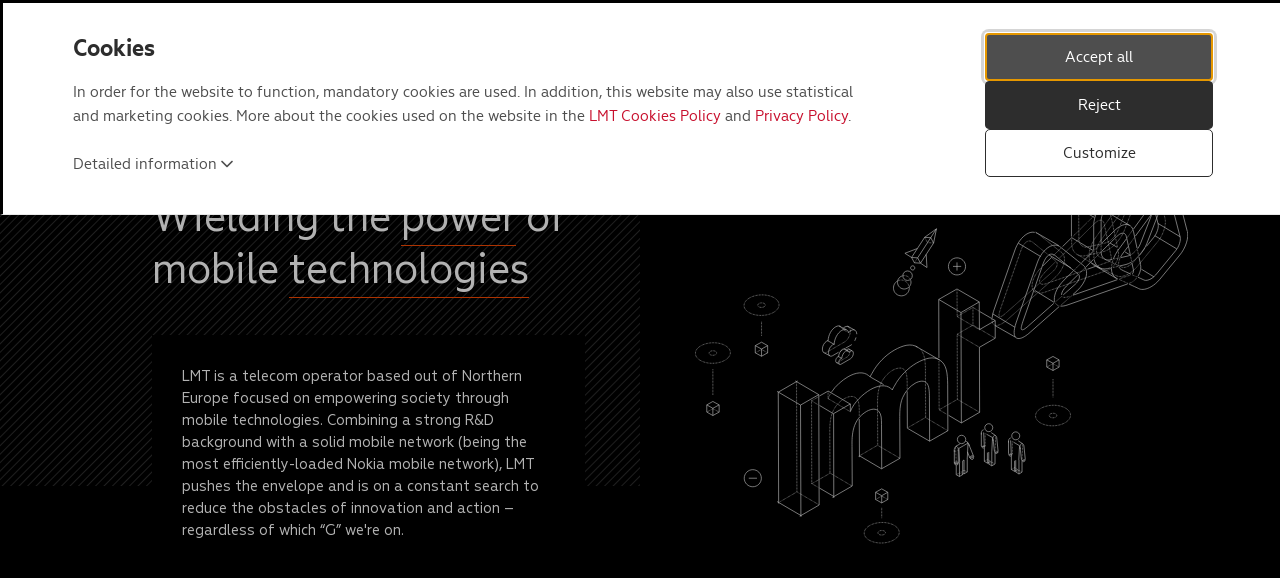

--- FILE ---
content_type: text/html; charset=UTF-8
request_url: https://innovations.lmt.lv/about-us/
body_size: 69029
content:
<script>console.log([{"file":{"ID":1006,"id":1006,"title":"[:en]LMT_5G_testbeds[:]","filename":"LMT_5G_testbeds.pdf","filesize":606438,"url":"https:\/\/innovations.lmt.lv\/wp-content\/uploads\/2021\/12\/LMT_5G_testbeds.pdf","link":"https:\/\/innovations.lmt.lv\/about-us\/lmt_5g_testbeds-2\/","alt":"","author":"15","description":"","caption":"[:en]LMT 5G Testbeds[:]","name":"lmt_5g_testbeds-2","status":"inherit","uploaded_to":224,"date":"2021-12-22 15:23:29","modified":"2021-12-22 15:23:45","menu_order":0,"mime_type":"application\/pdf","type":"application","subtype":"pdf","icon":"https:\/\/innovations.lmt.lv\/wp-includes\/images\/media\/document.png"},"name":"LMT 5G testbeds"},{"file":{"ID":1169,"id":1169,"title":"[:en]LMT_TMP_Intertraffic_2022[:]","filename":"LMT_TMP_Intertraffic_2022.pdf","filesize":2604096,"url":"https:\/\/innovations.lmt.lv\/wp-content\/uploads\/2022\/03\/LMT_TMP_Intertraffic_2022.pdf","link":"https:\/\/innovations.lmt.lv\/about-us\/lmt_tmp_intertraffic_2022\/","alt":"","author":"15","description":"","caption":"","name":"lmt_tmp_intertraffic_2022","status":"inherit","uploaded_to":224,"date":"2022-03-21 08:18:53","modified":"2022-03-21 08:18:56","menu_order":0,"mime_type":"application\/pdf","type":"application","subtype":"pdf","icon":"https:\/\/innovations.lmt.lv\/wp-includes\/images\/media\/document.png"},"name":"LMT Transport Monitoring Platform"},{"file":{"ID":1956,"id":1956,"title":"[:en]LMT_AER_onepager[:]","filename":"LMT_AER_onepager.pdf","filesize":857871,"url":"https:\/\/innovations.lmt.lv\/wp-content\/uploads\/2025\/06\/LMT_AER_onepager.pdf","link":"https:\/\/innovations.lmt.lv\/about-us\/lmt_aer_onepager-2\/","alt":"","author":"15","description":"","caption":"[:en]Cellular smoke alarm and air quality monitor[:]","name":"lmt_aer_onepager-2","status":"inherit","uploaded_to":224,"date":"2025-06-06 11:10:59","modified":"2025-06-06 11:11:11","menu_order":0,"mime_type":"application\/pdf","type":"application","subtype":"pdf","icon":"https:\/\/innovations.lmt.lv\/wp-includes\/images\/media\/document.png"},"name":"Cellular smoke alarm and air quality monitor"}]);</script>

<!DOCTYPE html>
<html lang="en">
<head>
	<title>About us &#x2d; LMT Innovations</title>

  <!-- Meta -->
  <meta charset="UTF-8">
  <meta http-equiv="X-UA-Compatible" content="IE=edge,chrome=1">
	<meta name="google-site-verification" content="wYWKyBikSnR8Dl5tBr-fFstikWYx064Eu8cZh0E3avs" />
  <meta name="viewport" content="minimum-scale=1.0, maximum-scale=1.0, width=device-width, user-scalable=no"/>
	<meta property="og:title" content="About us &#x2d; LMT Innovations" />
  <meta property="og:type" content="website" />
  <meta property="og:url" content="https://innovations.lmt.lv/about-us/" />

			  <meta property="og:image" content="https://innovations.lmt.lv/wp-content/uploads/2021/12/share_image-aspect-ratio-1200-630.png" />
	
  <meta property="description" content="LMT is a telecom operator based out of Northern Europe focused on empowering society through mobile technologies by reducing the obstacles." />
  <meta property="og:description" content="LMT is a telecom operator based out of Northern Europe focused on empowering society through mobile technologies by reducing the obstacles." />
	<meta name="msapplication-config" content="https://innovations.lmt.lv/wp-content/themes/lmt_innovations/assets/images/misc/browserconfig.xml">

	<!-- Favs -->
	<link rel="apple-touch-icon" sizes="180x180" href="https://innovations.lmt.lv/wp-content/themes/lmt_innovations/assets/images/misc/apple-touch-icon.png">
	<link rel="icon" type="image/png" sizes="32x32" href="https://innovations.lmt.lv/wp-content/themes/lmt_innovations/assets/images/misc/favicon-32x32.png">
	<link rel="icon" type="image/png" sizes="16x16" href="https://innovations.lmt.lv/wp-content/themes/lmt_innovations/assets/images/misc/favicon-16x16.png">
	<link rel="manifest" href="https://innovations.lmt.lv/wp-content/themes/lmt_innovations/assets/images/misc/manifest.json">
	<link rel="mask-icon" href="https://innovations.lmt.lv/wp-content/themes/lmt_innovations/assets/images/misc/safari-pinned-tab.svg" color="#d1003f">
	<link rel="shortcut icon" href="https://innovations.lmt.lv/wp-content/themes/lmt_innovations/assets/images/misc/favicon.ico">


	 <!-- Scripts -->
  <script type="text/javascript" src="https://innovations.lmt.lv/wp-content/themes/lmt_innovations/assets/js/jquery-3.5.1.min.js"></script>
  <script type="text/javascript" src="https://innovations.lmt.lv/wp-content/themes/lmt_innovations/assets/js/smooth-scrollbar.min.js"></script>
  <script type="text/javascript" src="https://innovations.lmt.lv/wp-content/themes/lmt_innovations/assets/js/jquery.autocomplete.min.js"></script>

	
  <script type="text/javascript" src="https://innovations.lmt.lv/wp-content/themes/lmt_innovations/assets/js/covervid.min.js"></script>
	<script type="text/javascript" src="https://innovations.lmt.lv/wp-content/themes/lmt_innovations/assets/js/functions.js?1769356019"></script>
  <script type="text/javascript" src="https://innovations.lmt.lv/wp-content/themes/lmt_innovations/assets/js/swiper.min.js"></script>
	<script type="text/javascript">
		searchStorage = [{"value":"LMT Group to lead development of tactical communications and system integrations in iMUGS2","data":{"link":"https:\/\/innovations.lmt.lv\/news\/lmt-group-to-lead-development-of-tactical-communications-and-system-integrations-in-imugs2\/","type":"https:\/\/innovations.lmt.lv\/news\/","type_title":"News","image":{"ID":2246,"id":2246,"title":"[:en]51510947000_b105cfee0d_c[:]","filename":"51510947000_b105cfee0d_c.jpg","filesize":247563,"url":"https:\/\/innovations.lmt.lv\/wp-content\/uploads\/2025\/12\/51510947000_b105cfee0d_c.jpg","link":"https:\/\/innovations.lmt.lv\/news\/lmt-group-to-lead-development-of-tactical-communications-and-system-integrations-in-imugs2\/51510947000_b105cfee0d_c\/","alt":"","author":"17","description":"","caption":"","name":"51510947000_b105cfee0d_c","status":"inherit","uploaded_to":2241,"date":"2025-12-15 12:13:24","modified":"2025-12-15 12:13:24","menu_order":0,"mime_type":"image\/jpeg","type":"image","subtype":"jpeg","icon":"https:\/\/innovations.lmt.lv\/wp-includes\/images\/media\/default.png","width":799,"height":533,"sizes":{"thumbnail":"https:\/\/innovations.lmt.lv\/wp-content\/uploads\/2025\/12\/51510947000_b105cfee0d_c-300x300.jpg","thumbnail-width":300,"thumbnail-height":300,"medium":"https:\/\/innovations.lmt.lv\/wp-content\/uploads\/2025\/12\/51510947000_b105cfee0d_c-600x400.jpg","medium-width":600,"medium-height":400,"medium_large":"https:\/\/innovations.lmt.lv\/wp-content\/uploads\/2025\/12\/51510947000_b105cfee0d_c-768x512.jpg","medium_large-width":768,"medium_large-height":512,"large":"https:\/\/innovations.lmt.lv\/wp-content\/uploads\/2025\/12\/51510947000_b105cfee0d_c.jpg","large-width":799,"large-height":533,"1536x1536":"https:\/\/innovations.lmt.lv\/wp-content\/uploads\/2025\/12\/51510947000_b105cfee0d_c.jpg","1536x1536-width":799,"1536x1536-height":533,"2048x2048":"https:\/\/innovations.lmt.lv\/wp-content\/uploads\/2025\/12\/51510947000_b105cfee0d_c.jpg","2048x2048-width":799,"2048x2048-height":533}}}},{"value":"LMT Group completes strategic pivot, transforming from telco operator to technology company","data":{"link":"https:\/\/innovations.lmt.lv\/news\/lmt-group-completes-strategic-pivot-transforming-from-telco-operator-to-technology-company\/","type":"https:\/\/innovations.lmt.lv\/news\/","type_title":"News","image":{"ID":2235,"id":2235,"title":"[:en]LMT Group 3[:]","filename":"LMT-Group-3.jpg","filesize":376938,"url":"https:\/\/innovations.lmt.lv\/wp-content\/uploads\/2025\/12\/LMT-Group-3.jpg","link":"https:\/\/innovations.lmt.lv\/news\/lmt-group-completes-strategic-pivot-transforming-from-telco-operator-to-technology-company\/lmt-group-3\/","alt":"","author":"17","description":"","caption":"","name":"lmt-group-3","status":"inherit","uploaded_to":2234,"date":"2025-12-10 12:13:46","modified":"2025-12-10 12:13:46","menu_order":0,"mime_type":"image\/jpeg","type":"image","subtype":"jpeg","icon":"https:\/\/innovations.lmt.lv\/wp-includes\/images\/media\/default.png","width":2048,"height":1365,"sizes":{"thumbnail":"https:\/\/innovations.lmt.lv\/wp-content\/uploads\/2025\/12\/LMT-Group-3-300x300.jpg","thumbnail-width":300,"thumbnail-height":300,"medium":"https:\/\/innovations.lmt.lv\/wp-content\/uploads\/2025\/12\/LMT-Group-3-600x400.jpg","medium-width":600,"medium-height":400,"medium_large":"https:\/\/innovations.lmt.lv\/wp-content\/uploads\/2025\/12\/LMT-Group-3-768x512.jpg","medium_large-width":768,"medium_large-height":512,"large":"https:\/\/innovations.lmt.lv\/wp-content\/uploads\/2025\/12\/LMT-Group-3-1400x933.jpg","large-width":1400,"large-height":933,"1536x1536":"https:\/\/innovations.lmt.lv\/wp-content\/uploads\/2025\/12\/LMT-Group-3-1536x1024.jpg","1536x1536-width":1536,"1536x1536-height":1024,"2048x2048":"https:\/\/innovations.lmt.lv\/wp-content\/uploads\/2025\/12\/LMT-Group-3.jpg","2048x2048-width":2048,"2048x2048-height":1365}}}},{"value":"VANTAGE","data":{"link":"https:\/\/innovations.lmt.lv\/projects\/vantage\/","type":"https:\/\/innovations.lmt.lv\/solutions\/","type_title":"Solutions","image":{"ID":2223,"id":2223,"title":"[:en]Vantage1 (1)[:]","filename":"Vantage1-1.png","filesize":759042,"url":"https:\/\/innovations.lmt.lv\/wp-content\/uploads\/2025\/12\/Vantage1-1.png","link":"https:\/\/innovations.lmt.lv\/projects\/vantage\/vantage1-1\/","alt":"","author":"17","description":"","caption":"","name":"vantage1-1","status":"inherit","uploaded_to":2222,"date":"2025-12-08 11:29:17","modified":"2025-12-08 11:29:17","menu_order":0,"mime_type":"image\/png","type":"image","subtype":"png","icon":"https:\/\/innovations.lmt.lv\/wp-includes\/images\/media\/default.png","width":976,"height":510,"sizes":{"thumbnail":"https:\/\/innovations.lmt.lv\/wp-content\/uploads\/2025\/12\/Vantage1-1-300x300.png","thumbnail-width":300,"thumbnail-height":300,"medium":"https:\/\/innovations.lmt.lv\/wp-content\/uploads\/2025\/12\/Vantage1-1-600x314.png","medium-width":600,"medium-height":314,"medium_large":"https:\/\/innovations.lmt.lv\/wp-content\/uploads\/2025\/12\/Vantage1-1-768x401.png","medium_large-width":768,"medium_large-height":401,"large":"https:\/\/innovations.lmt.lv\/wp-content\/uploads\/2025\/12\/Vantage1-1.png","large-width":976,"large-height":510,"1536x1536":"https:\/\/innovations.lmt.lv\/wp-content\/uploads\/2025\/12\/Vantage1-1.png","1536x1536-width":976,"1536x1536-height":510,"2048x2048":"https:\/\/innovations.lmt.lv\/wp-content\/uploads\/2025\/12\/Vantage1-1.png","2048x2048-width":976,"2048x2048-height":510},"original_image":null}}},{"value":"Intertraffic 2026","data":{"link":"https:\/\/innovations.lmt.lv\/events\/intertraffic-2026\/","type":"https:\/\/innovations.lmt.lv\/events\/","type_title":"Events","image":null}},{"value":"Largest NATO DiBaX to date tests AI-unmanned systems\u2019 interoperability in realistic operational environments","data":{"link":"https:\/\/innovations.lmt.lv\/news\/largest-nato-dibax-to-date-tests-ai-unmanned-systems-interoperability-in-realistic-operational-environments\/","type":"https:\/\/innovations.lmt.lv\/news\/","type_title":"News","image":{"ID":2215,"id":2215,"title":"[:en]DiBaX[:]","filename":"DiBaX-scaled.jpg","filesize":3523276,"url":"https:\/\/innovations.lmt.lv\/wp-content\/uploads\/2025\/11\/DiBaX-scaled.jpg","link":"https:\/\/innovations.lmt.lv\/news\/largest-nato-dibax-to-date-tests-ai-unmanned-systems-interoperability-in-realistic-operational-environments\/dibax\/","alt":"","author":"17","description":"","caption":"","name":"dibax","status":"inherit","uploaded_to":2214,"date":"2025-11-13 11:33:41","modified":"2025-11-13 11:33:41","menu_order":0,"mime_type":"image\/jpeg","type":"image","subtype":"jpeg","icon":"https:\/\/innovations.lmt.lv\/wp-includes\/images\/media\/default.png","width":2560,"height":1707,"sizes":{"thumbnail":"https:\/\/innovations.lmt.lv\/wp-content\/uploads\/2025\/11\/DiBaX-300x300.jpg","thumbnail-width":300,"thumbnail-height":300,"medium":"https:\/\/innovations.lmt.lv\/wp-content\/uploads\/2025\/11\/DiBaX-600x400.jpg","medium-width":600,"medium-height":400,"medium_large":"https:\/\/innovations.lmt.lv\/wp-content\/uploads\/2025\/11\/DiBaX-768x512.jpg","medium_large-width":768,"medium_large-height":512,"large":"https:\/\/innovations.lmt.lv\/wp-content\/uploads\/2025\/11\/DiBaX-1400x933.jpg","large-width":1400,"large-height":933,"1536x1536":"https:\/\/innovations.lmt.lv\/wp-content\/uploads\/2025\/11\/DiBaX-1536x1024.jpg","1536x1536-width":1536,"1536x1536-height":1024,"2048x2048":"https:\/\/innovations.lmt.lv\/wp-content\/uploads\/2025\/11\/DiBaX-2048x1366.jpg","2048x2048-width":2048,"2048x2048-height":1366}}}},{"value":"Nokia and LMT sign strategic agreement to develop tactical defense solution for the Baltics","data":{"link":"https:\/\/innovations.lmt.lv\/news\/nokia-and-lmt-sign-strategic-agreement-to-develop-tactical-defense-solution-for-the-baltics\/","type":"https:\/\/innovations.lmt.lv\/news\/","type_title":"News","image":{"ID":2211,"id":2211,"title":"[:en]54907015267_80e08abdb8_k[:]","filename":"54907015267_80e08abdb8_k.jpg","filesize":597499,"url":"https:\/\/innovations.lmt.lv\/wp-content\/uploads\/2025\/11\/54907015267_80e08abdb8_k.jpg","link":"https:\/\/innovations.lmt.lv\/news\/nokia-and-lmt-sign-strategic-agreement-to-develop-tactical-defense-solution-for-the-baltics\/54907015267_80e08abdb8_k\/","alt":"","author":"17","description":"","caption":"","name":"54907015267_80e08abdb8_k","status":"inherit","uploaded_to":2210,"date":"2025-11-10 13:41:25","modified":"2025-11-10 13:41:25","menu_order":0,"mime_type":"image\/jpeg","type":"image","subtype":"jpeg","icon":"https:\/\/innovations.lmt.lv\/wp-includes\/images\/media\/default.png","width":2048,"height":1366,"sizes":{"thumbnail":"https:\/\/innovations.lmt.lv\/wp-content\/uploads\/2025\/11\/54907015267_80e08abdb8_k-300x300.jpg","thumbnail-width":300,"thumbnail-height":300,"medium":"https:\/\/innovations.lmt.lv\/wp-content\/uploads\/2025\/11\/54907015267_80e08abdb8_k-600x400.jpg","medium-width":600,"medium-height":400,"medium_large":"https:\/\/innovations.lmt.lv\/wp-content\/uploads\/2025\/11\/54907015267_80e08abdb8_k-768x512.jpg","medium_large-width":768,"medium_large-height":512,"large":"https:\/\/innovations.lmt.lv\/wp-content\/uploads\/2025\/11\/54907015267_80e08abdb8_k-1400x934.jpg","large-width":1400,"large-height":934,"1536x1536":"https:\/\/innovations.lmt.lv\/wp-content\/uploads\/2025\/11\/54907015267_80e08abdb8_k-1536x1025.jpg","1536x1536-width":1536,"1536x1536-height":1025,"2048x2048":"https:\/\/innovations.lmt.lv\/wp-content\/uploads\/2025\/11\/54907015267_80e08abdb8_k.jpg","2048x2048-width":2048,"2048x2048-height":1366}}}},{"value":"LMT and Druid Software win port segment award for 5G deployment at MWC","data":{"link":"https:\/\/innovations.lmt.lv\/news\/lmt-and-druid-software-win-port-segment-award-for-5g-deployment-at-mwc\/","type":"https:\/\/innovations.lmt.lv\/news\/","type_title":"News","image":{"ID":2206,"id":2206,"title":"[:en]36-_V8A1975-Enhanced-NR-BalticPictures.lv-min[:]","filename":"36-_V8A1975-Enhanced-NR-BalticPictures.lv-min-scaled.jpg","filesize":3627268,"url":"https:\/\/innovations.lmt.lv\/wp-content\/uploads\/2025\/11\/36-_V8A1975-Enhanced-NR-BalticPictures.lv-min-scaled.jpg","link":"https:\/\/innovations.lmt.lv\/news\/lmt-and-druid-software-win-port-segment-award-for-5g-deployment-at-mwc\/36-_v8a1975-enhanced-nr-balticpictures-lv-min\/","alt":"","author":"17","description":"","caption":"","name":"36-_v8a1975-enhanced-nr-balticpictures-lv-min","status":"inherit","uploaded_to":2205,"date":"2025-11-10 09:13:57","modified":"2025-11-10 09:13:57","menu_order":0,"mime_type":"image\/jpeg","type":"image","subtype":"jpeg","icon":"https:\/\/innovations.lmt.lv\/wp-includes\/images\/media\/default.png","width":2560,"height":1707,"sizes":{"thumbnail":"https:\/\/innovations.lmt.lv\/wp-content\/uploads\/2025\/11\/36-_V8A1975-Enhanced-NR-BalticPictures.lv-min-300x300.jpg","thumbnail-width":300,"thumbnail-height":300,"medium":"https:\/\/innovations.lmt.lv\/wp-content\/uploads\/2025\/11\/36-_V8A1975-Enhanced-NR-BalticPictures.lv-min-600x400.jpg","medium-width":600,"medium-height":400,"medium_large":"https:\/\/innovations.lmt.lv\/wp-content\/uploads\/2025\/11\/36-_V8A1975-Enhanced-NR-BalticPictures.lv-min-768x512.jpg","medium_large-width":768,"medium_large-height":512,"large":"https:\/\/innovations.lmt.lv\/wp-content\/uploads\/2025\/11\/36-_V8A1975-Enhanced-NR-BalticPictures.lv-min-1400x933.jpg","large-width":1400,"large-height":933,"1536x1536":"https:\/\/innovations.lmt.lv\/wp-content\/uploads\/2025\/11\/36-_V8A1975-Enhanced-NR-BalticPictures.lv-min-1536x1024.jpg","1536x1536-width":1536,"1536x1536-height":1024,"2048x2048":"https:\/\/innovations.lmt.lv\/wp-content\/uploads\/2025\/11\/36-_V8A1975-Enhanced-NR-BalticPictures.lv-min-2048x1365.jpg","2048x2048-width":2048,"2048x2048-height":1365}}}},{"value":"LMT at Techritory 2025: Showcasing the future of 5G and maritime innovation","data":{"link":"https:\/\/innovations.lmt.lv\/news\/lmt-at-techritory-2025-showcasing-the-future-of-5g-and-maritime-innovation\/","type":"https:\/\/innovations.lmt.lv\/news\/","type_title":"News","image":{"ID":2184,"id":2184,"title":"[:en]Baltic Pictures-5887-min[:]","filename":"Baltic-Pictures-5887-min.jpg","filesize":286144,"url":"https:\/\/innovations.lmt.lv\/wp-content\/uploads\/2025\/10\/Baltic-Pictures-5887-min.jpg","link":"https:\/\/innovations.lmt.lv\/news\/lmt-at-techritory-2025-showcasing-the-future-of-5g-and-maritime-innovation\/baltic-pictures-5887-min\/","alt":"","author":"17","description":"","caption":"","name":"baltic-pictures-5887-min","status":"inherit","uploaded_to":2183,"date":"2025-10-30 13:27:46","modified":"2025-10-30 13:27:46","menu_order":0,"mime_type":"image\/jpeg","type":"image","subtype":"jpeg","icon":"https:\/\/innovations.lmt.lv\/wp-includes\/images\/media\/default.png","width":2000,"height":1333,"sizes":{"thumbnail":"https:\/\/innovations.lmt.lv\/wp-content\/uploads\/2025\/10\/Baltic-Pictures-5887-min-300x300.jpg","thumbnail-width":300,"thumbnail-height":300,"medium":"https:\/\/innovations.lmt.lv\/wp-content\/uploads\/2025\/10\/Baltic-Pictures-5887-min-600x400.jpg","medium-width":600,"medium-height":400,"medium_large":"https:\/\/innovations.lmt.lv\/wp-content\/uploads\/2025\/10\/Baltic-Pictures-5887-min-768x512.jpg","medium_large-width":768,"medium_large-height":512,"large":"https:\/\/innovations.lmt.lv\/wp-content\/uploads\/2025\/10\/Baltic-Pictures-5887-min-1400x933.jpg","large-width":1400,"large-height":933,"1536x1536":"https:\/\/innovations.lmt.lv\/wp-content\/uploads\/2025\/10\/Baltic-Pictures-5887-min-1536x1024.jpg","1536x1536-width":1536,"1536x1536-height":1024,"2048x2048":"https:\/\/innovations.lmt.lv\/wp-content\/uploads\/2025\/10\/Baltic-Pictures-5887-min.jpg","2048x2048-width":2000,"2048x2048-height":1333}}}},{"value":"LMT demonstrates complete port connectivity ecosystem on a private 5G network","data":{"link":"https:\/\/innovations.lmt.lv\/news\/lmt-demonstrates-complete-port-connectivity-ecosystem-on-a-private-5g-network\/","type":"https:\/\/innovations.lmt.lv\/news\/","type_title":"News","image":{"ID":2174,"id":2174,"title":"[:en]192-6O6A4719-BalticPictures.lv-min[:]","filename":"192-6O6A4719-BalticPictures.lv-min-scaled.jpg","filesize":3904537,"url":"https:\/\/innovations.lmt.lv\/wp-content\/uploads\/2025\/10\/192-6O6A4719-BalticPictures.lv-min-scaled.jpg","link":"https:\/\/innovations.lmt.lv\/news\/lmt-demonstrates-complete-port-connectivity-ecosystem-on-a-private-5g-network\/192-6o6a4719-balticpictures-lv-min\/","alt":"","author":"17","description":"","caption":"","name":"192-6o6a4719-balticpictures-lv-min","status":"inherit","uploaded_to":2161,"date":"2025-10-23 12:03:32","modified":"2025-10-23 12:03:32","menu_order":0,"mime_type":"image\/jpeg","type":"image","subtype":"jpeg","icon":"https:\/\/innovations.lmt.lv\/wp-includes\/images\/media\/default.png","width":2560,"height":1707,"sizes":{"thumbnail":"https:\/\/innovations.lmt.lv\/wp-content\/uploads\/2025\/10\/192-6O6A4719-BalticPictures.lv-min-300x300.jpg","thumbnail-width":300,"thumbnail-height":300,"medium":"https:\/\/innovations.lmt.lv\/wp-content\/uploads\/2025\/10\/192-6O6A4719-BalticPictures.lv-min-600x400.jpg","medium-width":600,"medium-height":400,"medium_large":"https:\/\/innovations.lmt.lv\/wp-content\/uploads\/2025\/10\/192-6O6A4719-BalticPictures.lv-min-768x512.jpg","medium_large-width":768,"medium_large-height":512,"large":"https:\/\/innovations.lmt.lv\/wp-content\/uploads\/2025\/10\/192-6O6A4719-BalticPictures.lv-min-1400x933.jpg","large-width":1400,"large-height":933,"1536x1536":"https:\/\/innovations.lmt.lv\/wp-content\/uploads\/2025\/10\/192-6O6A4719-BalticPictures.lv-min-1536x1024.jpg","1536x1536-width":1536,"1536x1536-height":1024,"2048x2048":"https:\/\/innovations.lmt.lv\/wp-content\/uploads\/2025\/10\/192-6O6A4719-BalticPictures.lv-min-2048x1365.jpg","2048x2048-width":2048,"2048x2048-height":1365}}}},{"value":"Digital port innovation MoU","data":{"link":"https:\/\/innovations.lmt.lv\/projects\/german-latvian-mou-on-digital-port-innovation\/","type":"https:\/\/innovations.lmt.lv\/solutions\/","type_title":"Solutions","image":{"ID":2157,"id":2157,"title":"[:en]maritime__04_hamburg_976x510[:]","filename":"maritime__04_hamburg_976x510.png","filesize":124022,"url":"https:\/\/innovations.lmt.lv\/wp-content\/uploads\/2025\/10\/maritime__04_hamburg_976x510.png","link":"https:\/\/innovations.lmt.lv\/projects\/german-latvian-mou-on-digital-port-innovation\/maritime__04_hamburg_976x510\/","alt":"","author":"17","description":"","caption":"","name":"maritime__04_hamburg_976x510","status":"inherit","uploaded_to":2156,"date":"2025-10-21 08:17:34","modified":"2025-10-21 08:17:34","menu_order":0,"mime_type":"image\/png","type":"image","subtype":"png","icon":"https:\/\/innovations.lmt.lv\/wp-includes\/images\/media\/default.png","width":976,"height":510,"sizes":{"thumbnail":"https:\/\/innovations.lmt.lv\/wp-content\/uploads\/2025\/10\/maritime__04_hamburg_976x510-300x300.png","thumbnail-width":300,"thumbnail-height":300,"medium":"https:\/\/innovations.lmt.lv\/wp-content\/uploads\/2025\/10\/maritime__04_hamburg_976x510-600x314.png","medium-width":600,"medium-height":314,"medium_large":"https:\/\/innovations.lmt.lv\/wp-content\/uploads\/2025\/10\/maritime__04_hamburg_976x510-768x401.png","medium_large-width":768,"medium_large-height":401,"large":"https:\/\/innovations.lmt.lv\/wp-content\/uploads\/2025\/10\/maritime__04_hamburg_976x510.png","large-width":976,"large-height":510,"1536x1536":"https:\/\/innovations.lmt.lv\/wp-content\/uploads\/2025\/10\/maritime__04_hamburg_976x510.png","1536x1536-width":976,"1536x1536-height":510,"2048x2048":"https:\/\/innovations.lmt.lv\/wp-content\/uploads\/2025\/10\/maritime__04_hamburg_976x510.png","2048x2048-width":976,"2048x2048-height":510},"original_image":null}}},{"value":"5G maritime connectivity solution","data":{"link":"https:\/\/innovations.lmt.lv\/projects\/5g-maritime-connectivity-solution\/","type":"https:\/\/innovations.lmt.lv\/solutions\/","type_title":"Solutions","image":{"ID":2154,"id":2154,"title":"[:en]maritime_01_Hultihop_976x510[:]","filename":"maritime_01_Hultihop_976x510.png","filesize":229951,"url":"https:\/\/innovations.lmt.lv\/wp-content\/uploads\/2025\/10\/maritime_01_Hultihop_976x510.png","link":"https:\/\/innovations.lmt.lv\/projects\/5g-maritime-connectivity-solution\/maritime_01_hultihop_976x510\/","alt":"","author":"17","description":"","caption":"","name":"maritime_01_hultihop_976x510","status":"inherit","uploaded_to":2153,"date":"2025-10-17 10:03:35","modified":"2025-10-17 10:03:35","menu_order":0,"mime_type":"image\/png","type":"image","subtype":"png","icon":"https:\/\/innovations.lmt.lv\/wp-includes\/images\/media\/default.png","width":976,"height":510,"sizes":{"thumbnail":"https:\/\/innovations.lmt.lv\/wp-content\/uploads\/2025\/10\/maritime_01_Hultihop_976x510-300x300.png","thumbnail-width":300,"thumbnail-height":300,"medium":"https:\/\/innovations.lmt.lv\/wp-content\/uploads\/2025\/10\/maritime_01_Hultihop_976x510-600x314.png","medium-width":600,"medium-height":314,"medium_large":"https:\/\/innovations.lmt.lv\/wp-content\/uploads\/2025\/10\/maritime_01_Hultihop_976x510-768x401.png","medium_large-width":768,"medium_large-height":401,"large":"https:\/\/innovations.lmt.lv\/wp-content\/uploads\/2025\/10\/maritime_01_Hultihop_976x510.png","large-width":976,"large-height":510,"1536x1536":"https:\/\/innovations.lmt.lv\/wp-content\/uploads\/2025\/10\/maritime_01_Hultihop_976x510.png","1536x1536-width":976,"1536x1536-height":510,"2048x2048":"https:\/\/innovations.lmt.lv\/wp-content\/uploads\/2025\/10\/maritime_01_Hultihop_976x510.png","2048x2048-width":976,"2048x2048-height":510},"original_image":null}}},{"value":"Meet Us at Smart City Expo World Congress","data":{"link":"https:\/\/innovations.lmt.lv\/news\/meet-us-at-smart-city-expo-world-congress\/","type":"https:\/\/innovations.lmt.lv\/news\/","type_title":"News","image":{"ID":2147,"id":2147,"title":"[:en]Teams Image 5[:]","filename":"Teams-Image-5.jpg","filesize":241158,"url":"https:\/\/innovations.lmt.lv\/wp-content\/uploads\/2025\/10\/Teams-Image-5.jpg","link":"https:\/\/innovations.lmt.lv\/teams-image-5\/","alt":"","author":"19","description":"","caption":"","name":"teams-image-5","status":"inherit","uploaded_to":0,"date":"2025-10-15 08:30:42","modified":"2025-10-15 08:30:42","menu_order":0,"mime_type":"image\/jpeg","type":"image","subtype":"jpeg","icon":"https:\/\/innovations.lmt.lv\/wp-includes\/images\/media\/default.png","width":2016,"height":1237,"sizes":{"thumbnail":"https:\/\/innovations.lmt.lv\/wp-content\/uploads\/2025\/10\/Teams-Image-5-300x300.jpg","thumbnail-width":300,"thumbnail-height":300,"medium":"https:\/\/innovations.lmt.lv\/wp-content\/uploads\/2025\/10\/Teams-Image-5-600x368.jpg","medium-width":600,"medium-height":368,"medium_large":"https:\/\/innovations.lmt.lv\/wp-content\/uploads\/2025\/10\/Teams-Image-5-768x471.jpg","medium_large-width":768,"medium_large-height":471,"large":"https:\/\/innovations.lmt.lv\/wp-content\/uploads\/2025\/10\/Teams-Image-5-1400x859.jpg","large-width":1400,"large-height":859,"1536x1536":"https:\/\/innovations.lmt.lv\/wp-content\/uploads\/2025\/10\/Teams-Image-5-1536x942.jpg","1536x1536-width":1536,"1536x1536-height":942,"2048x2048":"https:\/\/innovations.lmt.lv\/wp-content\/uploads\/2025\/10\/Teams-Image-5.jpg","2048x2048-width":2016,"2048x2048-height":1237}}}},{"value":"LMT and Kurekss implement the first private 5G network in the Baltic wood processing industry","data":{"link":"https:\/\/innovations.lmt.lv\/news\/lmt-and-kurekss-implement-the-first-private-5g-network-in-the-baltic-wood-processing-industry\/","type":"https:\/\/innovations.lmt.lv\/news\/","type_title":"News","image":{"ID":2141,"id":2141,"title":"[:en]IMG_2293 (1)[:]","filename":"IMG_2293-1.png","filesize":4253274,"url":"https:\/\/innovations.lmt.lv\/wp-content\/uploads\/2025\/10\/IMG_2293-1.png","link":"https:\/\/innovations.lmt.lv\/news\/lmt-and-kurekss-implement-the-first-private-5g-network-in-the-baltic-wood-processing-industry\/img_2293-1\/","alt":"","author":"17","description":"","caption":"","name":"img_2293-1","status":"inherit","uploaded_to":2140,"date":"2025-10-15 07:02:46","modified":"2025-10-15 07:02:46","menu_order":0,"mime_type":"image\/png","type":"image","subtype":"png","icon":"https:\/\/innovations.lmt.lv\/wp-includes\/images\/media\/default.png","width":2934,"height":2247,"sizes":{"thumbnail":"https:\/\/innovations.lmt.lv\/wp-content\/uploads\/2025\/10\/IMG_2293-1-300x300.png","thumbnail-width":300,"thumbnail-height":300,"medium":"https:\/\/innovations.lmt.lv\/wp-content\/uploads\/2025\/10\/IMG_2293-1-600x460.png","medium-width":600,"medium-height":460,"medium_large":"https:\/\/innovations.lmt.lv\/wp-content\/uploads\/2025\/10\/IMG_2293-1-768x588.png","medium_large-width":768,"medium_large-height":588,"large":"https:\/\/innovations.lmt.lv\/wp-content\/uploads\/2025\/10\/IMG_2293-1-1400x1072.png","large-width":1400,"large-height":1072,"1536x1536":"https:\/\/innovations.lmt.lv\/wp-content\/uploads\/2025\/10\/IMG_2293-1-1536x1176.png","1536x1536-width":1536,"1536x1536-height":1176,"2048x2048":"https:\/\/innovations.lmt.lv\/wp-content\/uploads\/2025\/10\/IMG_2293-1-2048x1568.png","2048x2048-width":2048,"2048x2048-height":1568}}}},{"value":"An LMT Group company to design the first private 5G network in Lithuania","data":{"link":"https:\/\/innovations.lmt.lv\/news\/an-lmt-group-company-to-design-the-first-private-5g-network-in-lithuania\/","type":"https:\/\/innovations.lmt.lv\/news\/","type_title":"News","image":{"ID":2137,"id":2137,"title":"[:en]0d127e47-78f4-4aba-a92f-a20727a2a01d-min[:]","filename":"0d127e47-78f4-4aba-a92f-a20727a2a01d-min-scaled.jpg","filesize":3527061,"url":"https:\/\/innovations.lmt.lv\/wp-content\/uploads\/2025\/10\/0d127e47-78f4-4aba-a92f-a20727a2a01d-min-scaled.jpg","link":"https:\/\/innovations.lmt.lv\/news\/an-lmt-group-company-to-design-the-first-private-5g-network-in-lithuania\/0d127e47-78f4-4aba-a92f-a20727a2a01d-min\/","alt":"","author":"17","description":"","caption":"","name":"0d127e47-78f4-4aba-a92f-a20727a2a01d-min","status":"inherit","uploaded_to":2136,"date":"2025-10-09 07:50:18","modified":"2025-10-09 07:50:18","menu_order":0,"mime_type":"image\/jpeg","type":"image","subtype":"jpeg","icon":"https:\/\/innovations.lmt.lv\/wp-includes\/images\/media\/default.png","width":2560,"height":1917,"sizes":{"thumbnail":"https:\/\/innovations.lmt.lv\/wp-content\/uploads\/2025\/10\/0d127e47-78f4-4aba-a92f-a20727a2a01d-min-300x300.jpg","thumbnail-width":300,"thumbnail-height":300,"medium":"https:\/\/innovations.lmt.lv\/wp-content\/uploads\/2025\/10\/0d127e47-78f4-4aba-a92f-a20727a2a01d-min-600x449.jpg","medium-width":600,"medium-height":449,"medium_large":"https:\/\/innovations.lmt.lv\/wp-content\/uploads\/2025\/10\/0d127e47-78f4-4aba-a92f-a20727a2a01d-min-768x575.jpg","medium_large-width":768,"medium_large-height":575,"large":"https:\/\/innovations.lmt.lv\/wp-content\/uploads\/2025\/10\/0d127e47-78f4-4aba-a92f-a20727a2a01d-min-1400x1048.jpg","large-width":1400,"large-height":1048,"1536x1536":"https:\/\/innovations.lmt.lv\/wp-content\/uploads\/2025\/10\/0d127e47-78f4-4aba-a92f-a20727a2a01d-min-1536x1150.jpg","1536x1536-width":1536,"1536x1536-height":1150,"2048x2048":"https:\/\/innovations.lmt.lv\/wp-content\/uploads\/2025\/10\/0d127e47-78f4-4aba-a92f-a20727a2a01d-min-2048x1534.jpg","2048x2048-width":2048,"2048x2048-height":1534}}}},{"value":"5G COMPAD Demonstrated Advanced Military Communication Capabilities in Germany","data":{"link":"https:\/\/innovations.lmt.lv\/news\/5g-compad-demonstrated-advanced-military-communication-capabilities-in-germany\/","type":"https:\/\/innovations.lmt.lv\/news\/","type_title":"News","image":{"ID":2133,"id":2133,"title":"[:en]German Demo Group Picture (1)[:]","filename":"German-Demo-Group-Picture-1.png","filesize":957972,"url":"https:\/\/innovations.lmt.lv\/wp-content\/uploads\/2025\/10\/German-Demo-Group-Picture-1.png","link":"https:\/\/innovations.lmt.lv\/news\/5g-compad-demonstrated-advanced-military-communication-capabilities-in-germany\/german-demo-group-picture-1\/","alt":"","author":"17","description":"","caption":"","name":"german-demo-group-picture-1","status":"inherit","uploaded_to":2132,"date":"2025-10-06 15:23:32","modified":"2025-10-06 15:23:32","menu_order":0,"mime_type":"image\/png","type":"image","subtype":"png","icon":"https:\/\/innovations.lmt.lv\/wp-includes\/images\/media\/default.png","width":1000,"height":670,"sizes":{"thumbnail":"https:\/\/innovations.lmt.lv\/wp-content\/uploads\/2025\/10\/German-Demo-Group-Picture-1-300x300.png","thumbnail-width":300,"thumbnail-height":300,"medium":"https:\/\/innovations.lmt.lv\/wp-content\/uploads\/2025\/10\/German-Demo-Group-Picture-1-600x402.png","medium-width":600,"medium-height":402,"medium_large":"https:\/\/innovations.lmt.lv\/wp-content\/uploads\/2025\/10\/German-Demo-Group-Picture-1-768x515.png","medium_large-width":768,"medium_large-height":515,"large":"https:\/\/innovations.lmt.lv\/wp-content\/uploads\/2025\/10\/German-Demo-Group-Picture-1.png","large-width":1000,"large-height":670,"1536x1536":"https:\/\/innovations.lmt.lv\/wp-content\/uploads\/2025\/10\/German-Demo-Group-Picture-1.png","1536x1536-width":1000,"1536x1536-height":670,"2048x2048":"https:\/\/innovations.lmt.lv\/wp-content\/uploads\/2025\/10\/German-Demo-Group-Picture-1.png","2048x2048-width":1000,"2048x2048-height":670}}}},{"value":"LMT showcases integrated 5G and drone solutions for crisis management","data":{"link":"https:\/\/innovations.lmt.lv\/news\/lmt-showcases-integrated-5g-and-drone-solutions-for-crisis-management\/","type":"https:\/\/innovations.lmt.lv\/news\/","type_title":"News","image":{"ID":2124,"id":2124,"title":"[:en]25.09.2025. 5G4LIVES_247-min[:]","filename":"25.09.2025.-5G4LIVES_247-min-scaled.jpg","filesize":3962413,"url":"https:\/\/innovations.lmt.lv\/wp-content\/uploads\/2025\/10\/25.09.2025.-5G4LIVES_247-min-scaled.jpg","link":"https:\/\/innovations.lmt.lv\/news\/lmt-showcases-integrated-5g-and-drone-solutions-for-crisis-management\/25-09-2025-5g4lives_247-min\/","alt":"","author":"17","description":"","caption":"","name":"25-09-2025-5g4lives_247-min","status":"inherit","uploaded_to":2117,"date":"2025-10-03 08:04:38","modified":"2025-10-03 08:04:38","menu_order":0,"mime_type":"image\/jpeg","type":"image","subtype":"jpeg","icon":"https:\/\/innovations.lmt.lv\/wp-includes\/images\/media\/default.png","width":2560,"height":1707,"sizes":{"thumbnail":"https:\/\/innovations.lmt.lv\/wp-content\/uploads\/2025\/10\/25.09.2025.-5G4LIVES_247-min-300x300.jpg","thumbnail-width":300,"thumbnail-height":300,"medium":"https:\/\/innovations.lmt.lv\/wp-content\/uploads\/2025\/10\/25.09.2025.-5G4LIVES_247-min-600x400.jpg","medium-width":600,"medium-height":400,"medium_large":"https:\/\/innovations.lmt.lv\/wp-content\/uploads\/2025\/10\/25.09.2025.-5G4LIVES_247-min-768x512.jpg","medium_large-width":768,"medium_large-height":512,"large":"https:\/\/innovations.lmt.lv\/wp-content\/uploads\/2025\/10\/25.09.2025.-5G4LIVES_247-min-1400x933.jpg","large-width":1400,"large-height":933,"1536x1536":"https:\/\/innovations.lmt.lv\/wp-content\/uploads\/2025\/10\/25.09.2025.-5G4LIVES_247-min-1536x1024.jpg","1536x1536-width":1536,"1536x1536-height":1024,"2048x2048":"https:\/\/innovations.lmt.lv\/wp-content\/uploads\/2025\/10\/25.09.2025.-5G4LIVES_247-min-2048x1365.jpg","2048x2048-width":2048,"2048x2048-height":1365}}}},{"value":"LMT presents the use of 5G innovations for public safety during the HaDEA visit to Latvia","data":{"link":"https:\/\/innovations.lmt.lv\/news\/lmt-presents-the-use-of-5g-innovations-for-public-safety-during-the-hadea-visit-to-latvia\/","type":"https:\/\/innovations.lmt.lv\/news\/","type_title":"News","image":{"ID":2100,"id":2100,"title":"[:en]54781797210_254ba99444_c[:]","filename":"54781797210_254ba99444_c.jpg","filesize":150043,"url":"https:\/\/innovations.lmt.lv\/wp-content\/uploads\/2025\/09\/54781797210_254ba99444_c.jpg","link":"https:\/\/innovations.lmt.lv\/news\/lmt-presents-the-use-of-5g-innovations-for-public-safety-during-the-hadea-visit-to-latvia\/54781797210_254ba99444_c\/","alt":"","author":"17","description":"","caption":"","name":"54781797210_254ba99444_c","status":"inherit","uploaded_to":2099,"date":"2025-09-18 06:57:06","modified":"2025-09-18 06:57:06","menu_order":0,"mime_type":"image\/jpeg","type":"image","subtype":"jpeg","icon":"https:\/\/innovations.lmt.lv\/wp-includes\/images\/media\/default.png","width":799,"height":533,"sizes":{"thumbnail":"https:\/\/innovations.lmt.lv\/wp-content\/uploads\/2025\/09\/54781797210_254ba99444_c-300x300.jpg","thumbnail-width":300,"thumbnail-height":300,"medium":"https:\/\/innovations.lmt.lv\/wp-content\/uploads\/2025\/09\/54781797210_254ba99444_c-600x400.jpg","medium-width":600,"medium-height":400,"medium_large":"https:\/\/innovations.lmt.lv\/wp-content\/uploads\/2025\/09\/54781797210_254ba99444_c-768x512.jpg","medium_large-width":768,"medium_large-height":512,"large":"https:\/\/innovations.lmt.lv\/wp-content\/uploads\/2025\/09\/54781797210_254ba99444_c.jpg","large-width":799,"large-height":533,"1536x1536":"https:\/\/innovations.lmt.lv\/wp-content\/uploads\/2025\/09\/54781797210_254ba99444_c.jpg","1536x1536-width":799,"1536x1536-height":533,"2048x2048":"https:\/\/innovations.lmt.lv\/wp-content\/uploads\/2025\/09\/54781797210_254ba99444_c.jpg","2048x2048-width":799,"2048x2048-height":533}}}},{"value":"Automated shipment load measuring","data":{"link":"https:\/\/innovations.lmt.lv\/projects\/automated-shipment-load-measuring\/","type":"https:\/\/innovations.lmt.lv\/solutions\/","type_title":"Solutions","image":{"ID":2091,"id":2091,"title":"[:en]Kravu_tilpums_976x510px[:]","filename":"Kravu_tilpums_976x510px.jpg","filesize":71209,"url":"https:\/\/innovations.lmt.lv\/wp-content\/uploads\/2025\/09\/Kravu_tilpums_976x510px.jpg","link":"https:\/\/innovations.lmt.lv\/projects\/automated-shipment-load-measuring\/kravu_tilpums_976x510px\/","alt":"","author":"17","description":"","caption":"","name":"kravu_tilpums_976x510px","status":"inherit","uploaded_to":2079,"date":"2025-09-12 13:49:44","modified":"2025-09-12 13:49:44","menu_order":0,"mime_type":"image\/jpeg","type":"image","subtype":"jpeg","icon":"https:\/\/innovations.lmt.lv\/wp-includes\/images\/media\/default.png","width":976,"height":510,"sizes":{"thumbnail":"https:\/\/innovations.lmt.lv\/wp-content\/uploads\/2025\/09\/Kravu_tilpums_976x510px-300x300.jpg","thumbnail-width":300,"thumbnail-height":300,"medium":"https:\/\/innovations.lmt.lv\/wp-content\/uploads\/2025\/09\/Kravu_tilpums_976x510px-600x314.jpg","medium-width":600,"medium-height":314,"medium_large":"https:\/\/innovations.lmt.lv\/wp-content\/uploads\/2025\/09\/Kravu_tilpums_976x510px-768x401.jpg","medium_large-width":768,"medium_large-height":401,"large":"https:\/\/innovations.lmt.lv\/wp-content\/uploads\/2025\/09\/Kravu_tilpums_976x510px.jpg","large-width":976,"large-height":510,"1536x1536":"https:\/\/innovations.lmt.lv\/wp-content\/uploads\/2025\/09\/Kravu_tilpums_976x510px.jpg","1536x1536-width":976,"1536x1536-height":510,"2048x2048":"https:\/\/innovations.lmt.lv\/wp-content\/uploads\/2025\/09\/Kravu_tilpums_976x510px.jpg","2048x2048-width":976,"2048x2048-height":510},"original_image":null}}},{"value":"Automated passenger counting","data":{"link":"https:\/\/innovations.lmt.lv\/projects\/automated-passenger-counting\/","type":"https:\/\/innovations.lmt.lv\/solutions\/","type_title":"Solutions","image":{"ID":2089,"id":2089,"title":"[:en]Cilveku_plusma_976x510px[:]","filename":"Cilveku_plusma_976x510px.jpg","filesize":79248,"url":"https:\/\/innovations.lmt.lv\/wp-content\/uploads\/2025\/09\/Cilveku_plusma_976x510px.jpg","link":"https:\/\/innovations.lmt.lv\/projects\/automated-passenger-counting\/cilveku_plusma_976x510px\/","alt":"","author":"17","description":"","caption":"","name":"cilveku_plusma_976x510px","status":"inherit","uploaded_to":2078,"date":"2025-09-12 13:49:12","modified":"2025-09-12 13:49:12","menu_order":0,"mime_type":"image\/jpeg","type":"image","subtype":"jpeg","icon":"https:\/\/innovations.lmt.lv\/wp-includes\/images\/media\/default.png","width":976,"height":510,"sizes":{"thumbnail":"https:\/\/innovations.lmt.lv\/wp-content\/uploads\/2025\/09\/Cilveku_plusma_976x510px-300x300.jpg","thumbnail-width":300,"thumbnail-height":300,"medium":"https:\/\/innovations.lmt.lv\/wp-content\/uploads\/2025\/09\/Cilveku_plusma_976x510px-600x314.jpg","medium-width":600,"medium-height":314,"medium_large":"https:\/\/innovations.lmt.lv\/wp-content\/uploads\/2025\/09\/Cilveku_plusma_976x510px-768x401.jpg","medium_large-width":768,"medium_large-height":401,"large":"https:\/\/innovations.lmt.lv\/wp-content\/uploads\/2025\/09\/Cilveku_plusma_976x510px.jpg","large-width":976,"large-height":510,"1536x1536":"https:\/\/innovations.lmt.lv\/wp-content\/uploads\/2025\/09\/Cilveku_plusma_976x510px.jpg","1536x1536-width":976,"1536x1536-height":510,"2048x2048":"https:\/\/innovations.lmt.lv\/wp-content\/uploads\/2025\/09\/Cilveku_plusma_976x510px.jpg","2048x2048-width":976,"2048x2048-height":510},"original_image":null}}},{"value":"Industrial zone monitoring","data":{"link":"https:\/\/innovations.lmt.lv\/projects\/industrial-zone-monitoring\/","type":"https:\/\/innovations.lmt.lv\/solutions\/","type_title":"Solutions","image":{"ID":2087,"id":2087,"title":"[:en]Industriala_zona_976x510px[:]","filename":"Industriala_zona_976x510px.jpg","filesize":77255,"url":"https:\/\/innovations.lmt.lv\/wp-content\/uploads\/2025\/09\/Industriala_zona_976x510px.jpg","link":"https:\/\/innovations.lmt.lv\/projects\/industrial-zone-monitoring\/industriala_zona_976x510px\/","alt":"","author":"17","description":"","caption":"","name":"industriala_zona_976x510px","status":"inherit","uploaded_to":2077,"date":"2025-09-12 13:48:27","modified":"2025-09-12 13:48:27","menu_order":0,"mime_type":"image\/jpeg","type":"image","subtype":"jpeg","icon":"https:\/\/innovations.lmt.lv\/wp-includes\/images\/media\/default.png","width":976,"height":510,"sizes":{"thumbnail":"https:\/\/innovations.lmt.lv\/wp-content\/uploads\/2025\/09\/Industriala_zona_976x510px-300x300.jpg","thumbnail-width":300,"thumbnail-height":300,"medium":"https:\/\/innovations.lmt.lv\/wp-content\/uploads\/2025\/09\/Industriala_zona_976x510px-600x314.jpg","medium-width":600,"medium-height":314,"medium_large":"https:\/\/innovations.lmt.lv\/wp-content\/uploads\/2025\/09\/Industriala_zona_976x510px-768x401.jpg","medium_large-width":768,"medium_large-height":401,"large":"https:\/\/innovations.lmt.lv\/wp-content\/uploads\/2025\/09\/Industriala_zona_976x510px.jpg","large-width":976,"large-height":510,"1536x1536":"https:\/\/innovations.lmt.lv\/wp-content\/uploads\/2025\/09\/Industriala_zona_976x510px.jpg","1536x1536-width":976,"1536x1536-height":510,"2048x2048":"https:\/\/innovations.lmt.lv\/wp-content\/uploads\/2025\/09\/Industriala_zona_976x510px.jpg","2048x2048-width":976,"2048x2048-height":510},"original_image":null}}},{"value":"Advanced production quality control","data":{"link":"https:\/\/innovations.lmt.lv\/projects\/advanced-production-quality-control\/","type":"https:\/\/innovations.lmt.lv\/solutions\/","type_title":"Solutions","image":{"ID":2083,"id":2083,"title":"[:en]Kvalitates_kontrole_976x510px[:]","filename":"Kvalitates_kontrole_976x510px.jpg","filesize":63260,"url":"https:\/\/innovations.lmt.lv\/wp-content\/uploads\/2025\/09\/Kvalitates_kontrole_976x510px.jpg","link":"https:\/\/innovations.lmt.lv\/projects\/advanced-production-quality-control\/kvalitates_kontrole_976x510px\/","alt":"","author":"17","description":"","caption":"","name":"kvalitates_kontrole_976x510px","status":"inherit","uploaded_to":2076,"date":"2025-09-12 13:47:06","modified":"2025-09-12 13:47:06","menu_order":0,"mime_type":"image\/jpeg","type":"image","subtype":"jpeg","icon":"https:\/\/innovations.lmt.lv\/wp-includes\/images\/media\/default.png","width":976,"height":510,"sizes":{"thumbnail":"https:\/\/innovations.lmt.lv\/wp-content\/uploads\/2025\/09\/Kvalitates_kontrole_976x510px-300x300.jpg","thumbnail-width":300,"thumbnail-height":300,"medium":"https:\/\/innovations.lmt.lv\/wp-content\/uploads\/2025\/09\/Kvalitates_kontrole_976x510px-600x314.jpg","medium-width":600,"medium-height":314,"medium_large":"https:\/\/innovations.lmt.lv\/wp-content\/uploads\/2025\/09\/Kvalitates_kontrole_976x510px-768x401.jpg","medium_large-width":768,"medium_large-height":401,"large":"https:\/\/innovations.lmt.lv\/wp-content\/uploads\/2025\/09\/Kvalitates_kontrole_976x510px.jpg","large-width":976,"large-height":510,"1536x1536":"https:\/\/innovations.lmt.lv\/wp-content\/uploads\/2025\/09\/Kvalitates_kontrole_976x510px.jpg","1536x1536-width":976,"1536x1536-height":510,"2048x2048":"https:\/\/innovations.lmt.lv\/wp-content\/uploads\/2025\/09\/Kvalitates_kontrole_976x510px.jpg","2048x2048-width":976,"2048x2048-height":510},"original_image":null}}},{"value":"The Things Conference","data":{"link":"https:\/\/innovations.lmt.lv\/events\/the-things-conference\/","type":"https:\/\/innovations.lmt.lv\/events\/","type_title":"Events","image":null}},{"value":"New Mobility Congress 2025","data":{"link":"https:\/\/innovations.lmt.lv\/events\/new-mobility-congress-2025\/","type":"https:\/\/innovations.lmt.lv\/events\/","type_title":"Events","image":null}},{"value":"Watch: Q&amp;A with Art\u016brs Lindenbergs on the maritime innovations\u2019 MoU","data":{"link":"https:\/\/innovations.lmt.lv\/news\/watch-qa-with-arturs-lindenbers-on-the-maritime-innovations-mou\/","type":"https:\/\/innovations.lmt.lv\/news\/","type_title":"News","image":{"ID":2061,"id":2061,"title":"[:en]WhatsApp Image 2025-08-28 at 12.40.04[:]","filename":"WhatsApp-Image-2025-08-28-at-12.40.04-scaled.jpeg","filesize":2440917,"url":"https:\/\/innovations.lmt.lv\/wp-content\/uploads\/2025\/08\/WhatsApp-Image-2025-08-28-at-12.40.04-scaled.jpeg","link":"https:\/\/innovations.lmt.lv\/news\/watch-qa-with-arturs-lindenbers-on-the-maritime-innovations-mou\/whatsapp-image-2025-08-28-at-12-40-04\/","alt":"","author":"17","description":"","caption":"","name":"whatsapp-image-2025-08-28-at-12-40-04","status":"inherit","uploaded_to":2060,"date":"2025-08-28 10:23:56","modified":"2025-08-28 10:23:56","menu_order":0,"mime_type":"image\/jpeg","type":"image","subtype":"jpeg","icon":"https:\/\/innovations.lmt.lv\/wp-includes\/images\/media\/default.png","width":2560,"height":1438,"sizes":{"thumbnail":"https:\/\/innovations.lmt.lv\/wp-content\/uploads\/2025\/08\/WhatsApp-Image-2025-08-28-at-12.40.04-300x300.jpeg","thumbnail-width":300,"thumbnail-height":300,"medium":"https:\/\/innovations.lmt.lv\/wp-content\/uploads\/2025\/08\/WhatsApp-Image-2025-08-28-at-12.40.04-600x337.jpeg","medium-width":600,"medium-height":337,"medium_large":"https:\/\/innovations.lmt.lv\/wp-content\/uploads\/2025\/08\/WhatsApp-Image-2025-08-28-at-12.40.04-768x431.jpeg","medium_large-width":768,"medium_large-height":431,"large":"https:\/\/innovations.lmt.lv\/wp-content\/uploads\/2025\/08\/WhatsApp-Image-2025-08-28-at-12.40.04-1400x786.jpeg","large-width":1400,"large-height":786,"1536x1536":"https:\/\/innovations.lmt.lv\/wp-content\/uploads\/2025\/08\/WhatsApp-Image-2025-08-28-at-12.40.04-1536x863.jpeg","1536x1536-width":1536,"1536x1536-height":863,"2048x2048":"https:\/\/innovations.lmt.lv\/wp-content\/uploads\/2025\/08\/WhatsApp-Image-2025-08-28-at-12.40.04-2048x1150.jpeg","2048x2048-width":2048,"2048x2048-height":1150}}}},{"value":"LMT to host a side-event on maritime innovations during Techritory 2025","data":{"link":"https:\/\/innovations.lmt.lv\/news\/lmt-to-host-a-side-event-on-maritime-innovations-during-techritory-2025\/","type":"https:\/\/innovations.lmt.lv\/news\/","type_title":"News","image":{"ID":2081,"id":2081,"title":"[:en]Future_ports_Maritime_Techritory (1)[:]","filename":"Future_ports_Maritime_Techritory-1.png","filesize":2672667,"url":"https:\/\/innovations.lmt.lv\/wp-content\/uploads\/2025\/09\/Future_ports_Maritime_Techritory-1.png","link":"https:\/\/innovations.lmt.lv\/news\/lmt-to-host-a-side-event-on-maritime-innovations-during-techritory-2025\/future_ports_maritime_techritory-1\/","alt":"","author":"17","description":"","caption":"","name":"future_ports_maritime_techritory-1","status":"inherit","uploaded_to":2080,"date":"2025-09-11 10:56:36","modified":"2025-09-11 10:56:36","menu_order":0,"mime_type":"image\/png","type":"image","subtype":"png","icon":"https:\/\/innovations.lmt.lv\/wp-includes\/images\/media\/default.png","width":1536,"height":1024,"sizes":{"thumbnail":"https:\/\/innovations.lmt.lv\/wp-content\/uploads\/2025\/09\/Future_ports_Maritime_Techritory-1-300x300.png","thumbnail-width":300,"thumbnail-height":300,"medium":"https:\/\/innovations.lmt.lv\/wp-content\/uploads\/2025\/09\/Future_ports_Maritime_Techritory-1-600x400.png","medium-width":600,"medium-height":400,"medium_large":"https:\/\/innovations.lmt.lv\/wp-content\/uploads\/2025\/09\/Future_ports_Maritime_Techritory-1-768x512.png","medium_large-width":768,"medium_large-height":512,"large":"https:\/\/innovations.lmt.lv\/wp-content\/uploads\/2025\/09\/Future_ports_Maritime_Techritory-1-1400x933.png","large-width":1400,"large-height":933,"1536x1536":"https:\/\/innovations.lmt.lv\/wp-content\/uploads\/2025\/09\/Future_ports_Maritime_Techritory-1.png","1536x1536-width":1536,"1536x1536-height":1024,"2048x2048":"https:\/\/innovations.lmt.lv\/wp-content\/uploads\/2025\/09\/Future_ports_Maritime_Techritory-1.png","2048x2048-width":1536,"2048x2048-height":1024}}}},{"value":"Digital innovation and resilience in ports: From tests to production","data":{"link":"https:\/\/innovations.lmt.lv\/events\/digital-innovation-and-resilience-in-ports-from-tests-to-production\/","type":"https:\/\/innovations.lmt.lv\/events\/","type_title":"Events","image":null}},{"value":"CEATEC 2025","data":{"link":"https:\/\/innovations.lmt.lv\/events\/ceatec-2025\/","type":"https:\/\/innovations.lmt.lv\/events\/","type_title":"Events","image":null}},{"value":"RIGA COMM 2025","data":{"link":"https:\/\/innovations.lmt.lv\/events\/riga-comm-2025\/","type":"https:\/\/innovations.lmt.lv\/events\/","type_title":"Events","image":null}},{"value":"Smart Country Convention","data":{"link":"https:\/\/innovations.lmt.lv\/events\/smart-country-convention\/","type":"https:\/\/innovations.lmt.lv\/events\/","type_title":"Events","image":null}},{"value":"Smart City Conference 2025","data":{"link":"https:\/\/innovations.lmt.lv\/events\/smart-city-conference-2025\/","type":"https:\/\/innovations.lmt.lv\/events\/","type_title":"Events","image":null}},{"value":"LMT supports the urban mobility bootcamp in Riga, highlighting the AI Act","data":{"link":"https:\/\/innovations.lmt.lv\/news\/lmt-supports-the-urban-mobility-bootcamp-in-riga-highlighting-the-ai-act\/","type":"https:\/\/innovations.lmt.lv\/news\/","type_title":"News","image":{"ID":2005,"id":2005,"title":"[:en]kauce-min[:]","filename":"kauce-min.png","filesize":3838461,"url":"https:\/\/innovations.lmt.lv\/wp-content\/uploads\/2025\/07\/kauce-min.png","link":"https:\/\/innovations.lmt.lv\/news\/lmt-supports-the-urban-mobility-bootcamp-in-riga-highlighting-the-ai-act\/kauce-min\/","alt":"","author":"17","description":"","caption":"","name":"kauce-min","status":"inherit","uploaded_to":2004,"date":"2025-07-18 08:00:36","modified":"2025-07-18 08:00:36","menu_order":0,"mime_type":"image\/png","type":"image","subtype":"png","icon":"https:\/\/innovations.lmt.lv\/wp-includes\/images\/media\/default.png","width":2048,"height":1536,"sizes":{"thumbnail":"https:\/\/innovations.lmt.lv\/wp-content\/uploads\/2025\/07\/kauce-min-300x300.png","thumbnail-width":300,"thumbnail-height":300,"medium":"https:\/\/innovations.lmt.lv\/wp-content\/uploads\/2025\/07\/kauce-min-600x450.png","medium-width":600,"medium-height":450,"medium_large":"https:\/\/innovations.lmt.lv\/wp-content\/uploads\/2025\/07\/kauce-min-768x576.png","medium_large-width":768,"medium_large-height":576,"large":"https:\/\/innovations.lmt.lv\/wp-content\/uploads\/2025\/07\/kauce-min-1400x1050.png","large-width":1400,"large-height":1050,"1536x1536":"https:\/\/innovations.lmt.lv\/wp-content\/uploads\/2025\/07\/kauce-min-1536x1152.png","1536x1536-width":1536,"1536x1536-height":1152,"2048x2048":"https:\/\/innovations.lmt.lv\/wp-content\/uploads\/2025\/07\/kauce-min.png","2048x2048-width":2048,"2048x2048-height":1536}}}},{"value":"LMT partners with Ericsson for next-generation network modernization","data":{"link":"https:\/\/innovations.lmt.lv\/news\/lmt-partners-with-ericsson-for-next-generation-network-modernization\/","type":"https:\/\/innovations.lmt.lv\/news\/","type_title":"News","image":{"ID":2002,"id":2002,"title":"[:en]098A4555 1[:]","filename":"098A4555-1.jpg","filesize":47313,"url":"https:\/\/innovations.lmt.lv\/wp-content\/uploads\/2025\/07\/098A4555-1.jpg","link":"https:\/\/innovations.lmt.lv\/news\/lmt-partners-with-ericsson-for-next-generation-network-modernization\/098a4555-1\/","alt":"","author":"17","description":"","caption":"","name":"098a4555-1","status":"inherit","uploaded_to":2001,"date":"2025-07-17 08:52:33","modified":"2025-07-17 08:52:33","menu_order":0,"mime_type":"image\/jpeg","type":"image","subtype":"jpeg","icon":"https:\/\/innovations.lmt.lv\/wp-includes\/images\/media\/default.png","width":800,"height":533,"sizes":{"thumbnail":"https:\/\/innovations.lmt.lv\/wp-content\/uploads\/2025\/07\/098A4555-1-300x300.jpg","thumbnail-width":300,"thumbnail-height":300,"medium":"https:\/\/innovations.lmt.lv\/wp-content\/uploads\/2025\/07\/098A4555-1-600x400.jpg","medium-width":600,"medium-height":400,"medium_large":"https:\/\/innovations.lmt.lv\/wp-content\/uploads\/2025\/07\/098A4555-1-768x512.jpg","medium_large-width":768,"medium_large-height":512,"large":"https:\/\/innovations.lmt.lv\/wp-content\/uploads\/2025\/07\/098A4555-1.jpg","large-width":800,"large-height":533,"1536x1536":"https:\/\/innovations.lmt.lv\/wp-content\/uploads\/2025\/07\/098A4555-1.jpg","1536x1536-width":800,"1536x1536-height":533,"2048x2048":"https:\/\/innovations.lmt.lv\/wp-content\/uploads\/2025\/07\/098A4555-1.jpg","2048x2048-width":800,"2048x2048-height":533}}}},{"value":"Digital Backbone Experimentation","data":{"link":"https:\/\/innovations.lmt.lv\/projects\/digital-backbone-experimentation-dibax\/","type":"https:\/\/innovations.lmt.lv\/solutions\/","type_title":"Solutions","image":{"ID":1994,"id":1994,"title":"[:en]DIBAX_976x510 (1)[:]","filename":"DIBAX_976x510-1.jpg","filesize":225334,"url":"https:\/\/innovations.lmt.lv\/wp-content\/uploads\/2025\/07\/DIBAX_976x510-1.jpg","link":"https:\/\/innovations.lmt.lv\/projects\/digital-backbone-experimentation-dibax\/dibax_976x510-1\/","alt":"","author":"17","description":"","caption":"","name":"dibax_976x510-1","status":"inherit","uploaded_to":1990,"date":"2025-07-11 07:59:23","modified":"2025-07-11 07:59:23","menu_order":0,"mime_type":"image\/jpeg","type":"image","subtype":"jpeg","icon":"https:\/\/innovations.lmt.lv\/wp-includes\/images\/media\/default.png","width":976,"height":510,"sizes":{"thumbnail":"https:\/\/innovations.lmt.lv\/wp-content\/uploads\/2025\/07\/DIBAX_976x510-1-300x300.jpg","thumbnail-width":300,"thumbnail-height":300,"medium":"https:\/\/innovations.lmt.lv\/wp-content\/uploads\/2025\/07\/DIBAX_976x510-1-600x314.jpg","medium-width":600,"medium-height":314,"medium_large":"https:\/\/innovations.lmt.lv\/wp-content\/uploads\/2025\/07\/DIBAX_976x510-1-768x401.jpg","medium_large-width":768,"medium_large-height":401,"large":"https:\/\/innovations.lmt.lv\/wp-content\/uploads\/2025\/07\/DIBAX_976x510-1.jpg","large-width":976,"large-height":510,"1536x1536":"https:\/\/innovations.lmt.lv\/wp-content\/uploads\/2025\/07\/DIBAX_976x510-1.jpg","1536x1536-width":976,"1536x1536-height":510,"2048x2048":"https:\/\/innovations.lmt.lv\/wp-content\/uploads\/2025\/07\/DIBAX_976x510-1.jpg","2048x2048-width":976,"2048x2048-height":510},"original_image":null}}},{"value":"LMT becomes the first in the Baltics to launch 5G+ commercially","data":{"link":"https:\/\/innovations.lmt.lv\/news\/lmt-becomes-the-first-in-the-baltics-to-launch-5g-commercially\/","type":"https:\/\/innovations.lmt.lv\/news\/","type_title":"News","image":{"ID":1999,"id":1999,"title":"[:en]5G+strops 2-min[:]","filename":"5Gstrops-2-min.png","filesize":177672,"url":"https:\/\/innovations.lmt.lv\/wp-content\/uploads\/2025\/07\/5Gstrops-2-min.png","link":"https:\/\/innovations.lmt.lv\/news\/lmt-becomes-the-first-in-the-baltics-to-launch-5g-commercially\/5gstrops-2-min\/","alt":"","author":"17","description":"","caption":"","name":"5gstrops-2-min","status":"inherit","uploaded_to":1998,"date":"2025-07-15 09:25:28","modified":"2025-07-15 09:25:28","menu_order":0,"mime_type":"image\/png","type":"image","subtype":"png","icon":"https:\/\/innovations.lmt.lv\/wp-includes\/images\/media\/default.png","width":729,"height":528,"sizes":{"thumbnail":"https:\/\/innovations.lmt.lv\/wp-content\/uploads\/2025\/07\/5Gstrops-2-min-300x300.png","thumbnail-width":300,"thumbnail-height":300,"medium":"https:\/\/innovations.lmt.lv\/wp-content\/uploads\/2025\/07\/5Gstrops-2-min-600x435.png","medium-width":600,"medium-height":435,"medium_large":"https:\/\/innovations.lmt.lv\/wp-content\/uploads\/2025\/07\/5Gstrops-2-min.png","medium_large-width":729,"medium_large-height":528,"large":"https:\/\/innovations.lmt.lv\/wp-content\/uploads\/2025\/07\/5Gstrops-2-min.png","large-width":729,"large-height":528,"1536x1536":"https:\/\/innovations.lmt.lv\/wp-content\/uploads\/2025\/07\/5Gstrops-2-min.png","1536x1536-width":729,"1536x1536-height":528,"2048x2048":"https:\/\/innovations.lmt.lv\/wp-content\/uploads\/2025\/07\/5Gstrops-2-min.png","2048x2048-width":729,"2048x2048-height":528}}}},{"value":"5G4Lives consortium gathers in Riga for a midterm meeting and workshop","data":{"link":"https:\/\/innovations.lmt.lv\/news\/5g4lives-consortium-gathers-in-riga-for-a-midterm-meeting-and-workshop\/","type":"https:\/\/innovations.lmt.lv\/news\/","type_title":"News","image":{"ID":2019,"id":2019,"title":"[:en]5g4lives1[:]","filename":"5g4lives1.jpeg","filesize":423262,"url":"https:\/\/innovations.lmt.lv\/wp-content\/uploads\/2025\/07\/5g4lives1.jpeg","link":"https:\/\/innovations.lmt.lv\/news\/5g4lives-consortium-gathers-in-riga-for-a-midterm-meeting-and-workshop\/5g4lives1\/","alt":"","author":"17","description":"","caption":"","name":"5g4lives1","status":"inherit","uploaded_to":2018,"date":"2025-07-18 11:46:42","modified":"2025-07-18 11:46:42","menu_order":0,"mime_type":"image\/jpeg","type":"image","subtype":"jpeg","icon":"https:\/\/innovations.lmt.lv\/wp-includes\/images\/media\/default.png","width":2048,"height":1365,"sizes":{"thumbnail":"https:\/\/innovations.lmt.lv\/wp-content\/uploads\/2025\/07\/5g4lives1-300x300.jpeg","thumbnail-width":300,"thumbnail-height":300,"medium":"https:\/\/innovations.lmt.lv\/wp-content\/uploads\/2025\/07\/5g4lives1-600x400.jpeg","medium-width":600,"medium-height":400,"medium_large":"https:\/\/innovations.lmt.lv\/wp-content\/uploads\/2025\/07\/5g4lives1-768x512.jpeg","medium_large-width":768,"medium_large-height":512,"large":"https:\/\/innovations.lmt.lv\/wp-content\/uploads\/2025\/07\/5g4lives1-1400x933.jpeg","large-width":1400,"large-height":933,"1536x1536":"https:\/\/innovations.lmt.lv\/wp-content\/uploads\/2025\/07\/5g4lives1-1536x1024.jpeg","1536x1536-width":1536,"1536x1536-height":1024,"2048x2048":"https:\/\/innovations.lmt.lv\/wp-content\/uploads\/2025\/07\/5g4lives1.jpeg","2048x2048-width":2048,"2048x2048-height":1365}}}},{"value":"Maritime technologies in the spotlight as German and Latvian partners sign MoU on digital innovation","data":{"link":"https:\/\/innovations.lmt.lv\/news\/maritime-technologies-in-the-spotlight-as-german-and-latvian-partners-sign-mou-on-digital-innovation\/","type":"https:\/\/innovations.lmt.lv\/news\/","type_title":"News","image":{"ID":1982,"id":1982,"title":"[:en]250619_ZBL_PHT043-min[:]","filename":"250619_ZBL_PHT043-min-scaled.jpg","filesize":3467703,"url":"https:\/\/innovations.lmt.lv\/wp-content\/uploads\/2025\/06\/250619_ZBL_PHT043-min-scaled.jpg","link":"https:\/\/innovations.lmt.lv\/news\/maritime-technologies-in-the-spotlight-as-german-and-latvian-partners-sign-mou-on-digital-innovation\/250619_zbl_pht043-min\/","alt":"","author":"17","description":"[:en]Copyright - Felix Zahn, Photothek[:]","caption":"[:en]Copyright - Felix Zahn, Photothek[:]","name":"250619_zbl_pht043-min","status":"inherit","uploaded_to":1980,"date":"2025-06-20 10:52:24","modified":"2025-06-20 11:03:37","menu_order":0,"mime_type":"image\/jpeg","type":"image","subtype":"jpeg","icon":"https:\/\/innovations.lmt.lv\/wp-includes\/images\/media\/default.png","width":2560,"height":1708,"sizes":{"thumbnail":"https:\/\/innovations.lmt.lv\/wp-content\/uploads\/2025\/06\/250619_ZBL_PHT043-min-300x300.jpg","thumbnail-width":300,"thumbnail-height":300,"medium":"https:\/\/innovations.lmt.lv\/wp-content\/uploads\/2025\/06\/250619_ZBL_PHT043-min-600x400.jpg","medium-width":600,"medium-height":400,"medium_large":"https:\/\/innovations.lmt.lv\/wp-content\/uploads\/2025\/06\/250619_ZBL_PHT043-min-768x512.jpg","medium_large-width":768,"medium_large-height":512,"large":"https:\/\/innovations.lmt.lv\/wp-content\/uploads\/2025\/06\/250619_ZBL_PHT043-min-1400x934.jpg","large-width":1400,"large-height":934,"1536x1536":"https:\/\/innovations.lmt.lv\/wp-content\/uploads\/2025\/06\/250619_ZBL_PHT043-min-1536x1025.jpg","1536x1536-width":1536,"1536x1536-height":1025,"2048x2048":"https:\/\/innovations.lmt.lv\/wp-content\/uploads\/2025\/06\/250619_ZBL_PHT043-min-2048x1366.jpg","2048x2048-width":2048,"2048x2048-height":1366}}}},{"value":"5G-enabled autonomous vehicle demonstration in \u0100da\u017ei discusses the critical role of digital infrastructure and transport systems","data":{"link":"https:\/\/innovations.lmt.lv\/news\/5g-enabled-autonomous-vehicle-demonstration-in-adazi-discusses-the-critical-role-of-digital-infrastructure-and-transport-systems\/","type":"https:\/\/innovations.lmt.lv\/news\/","type_title":"News","image":{"ID":1970,"id":1970,"title":"[:en]0RK_8738[:]","filename":"0RK_8738.jpg","filesize":1928594,"url":"https:\/\/innovations.lmt.lv\/wp-content\/uploads\/2025\/06\/0RK_8738.jpg","link":"https:\/\/innovations.lmt.lv\/news\/5g-enabled-autonomous-vehicle-demonstration-in-adazi-discusses-the-critical-role-of-digital-infrastructure-and-transport-systems\/0rk_8738\/","alt":"","author":"17","description":"","caption":"","name":"0rk_8738","status":"inherit","uploaded_to":1969,"date":"2025-06-19 14:11:11","modified":"2025-06-19 14:11:11","menu_order":0,"mime_type":"image\/jpeg","type":"image","subtype":"jpeg","icon":"https:\/\/innovations.lmt.lv\/wp-includes\/images\/media\/default.png","width":1731,"height":1154,"sizes":{"thumbnail":"https:\/\/innovations.lmt.lv\/wp-content\/uploads\/2025\/06\/0RK_8738-300x300.jpg","thumbnail-width":300,"thumbnail-height":300,"medium":"https:\/\/innovations.lmt.lv\/wp-content\/uploads\/2025\/06\/0RK_8738-600x400.jpg","medium-width":600,"medium-height":400,"medium_large":"https:\/\/innovations.lmt.lv\/wp-content\/uploads\/2025\/06\/0RK_8738-768x512.jpg","medium_large-width":768,"medium_large-height":512,"large":"https:\/\/innovations.lmt.lv\/wp-content\/uploads\/2025\/06\/0RK_8738-1400x933.jpg","large-width":1400,"large-height":933,"1536x1536":"https:\/\/innovations.lmt.lv\/wp-content\/uploads\/2025\/06\/0RK_8738-1536x1024.jpg","1536x1536-width":1536,"1536x1536-height":1024,"2048x2048":"https:\/\/innovations.lmt.lv\/wp-content\/uploads\/2025\/06\/0RK_8738.jpg","2048x2048-width":1731,"2048x2048-height":1154}}}},{"value":"Smart City Expo World Congress","data":{"link":"https:\/\/innovations.lmt.lv\/events\/smart-city-expo-world-congress-2\/","type":"https:\/\/innovations.lmt.lv\/events\/","type_title":"Events","image":null}},{"value":"Europe looks ahead with VANTAGE, the advanced long-range drone project","data":{"link":"https:\/\/innovations.lmt.lv\/news\/europe-looks-ahead-with-vantage-the-advanced-long-range-drone-project\/","type":"https:\/\/innovations.lmt.lv\/news\/","type_title":"News","image":{"ID":1941,"id":1941,"title":"[:en]Vantage1[:]","filename":"Vantage1.png","filesize":759042,"url":"https:\/\/innovations.lmt.lv\/wp-content\/uploads\/2025\/06\/Vantage1.png","link":"https:\/\/innovations.lmt.lv\/news\/europe-looks-ahead-with-vantage-the-advanced-long-range-drone-project\/vantage1\/","alt":"","author":"17","description":"","caption":"","name":"vantage1","status":"inherit","uploaded_to":1937,"date":"2025-06-03 08:03:27","modified":"2025-06-03 08:03:27","menu_order":0,"mime_type":"image\/png","type":"image","subtype":"png","icon":"https:\/\/innovations.lmt.lv\/wp-includes\/images\/media\/default.png","width":976,"height":510,"sizes":{"thumbnail":"https:\/\/innovations.lmt.lv\/wp-content\/uploads\/2025\/06\/Vantage1-300x300.png","thumbnail-width":300,"thumbnail-height":300,"medium":"https:\/\/innovations.lmt.lv\/wp-content\/uploads\/2025\/06\/Vantage1-600x314.png","medium-width":600,"medium-height":314,"medium_large":"https:\/\/innovations.lmt.lv\/wp-content\/uploads\/2025\/06\/Vantage1-768x401.png","medium_large-width":768,"medium_large-height":401,"large":"https:\/\/innovations.lmt.lv\/wp-content\/uploads\/2025\/06\/Vantage1.png","large-width":976,"large-height":510,"1536x1536":"https:\/\/innovations.lmt.lv\/wp-content\/uploads\/2025\/06\/Vantage1.png","1536x1536-width":976,"1536x1536-height":510,"2048x2048":"https:\/\/innovations.lmt.lv\/wp-content\/uploads\/2025\/06\/Vantage1.png","2048x2048-width":976,"2048x2048-height":510}}}},{"value":"LMT solution featured on Business Insider: A testament to 5G innovation at the Freeport of Riga","data":{"link":"https:\/\/innovations.lmt.lv\/news\/lmt-solution-featured-on-business-insider-a-testament-to-5g-innovation-at-the-freeport-of-riga\/","type":"https:\/\/innovations.lmt.lv\/news\/","type_title":"News","image":{"ID":1936,"id":1936,"title":"[:en]68237e53c6ad288d1480cd62 (1)[:]","filename":"68237e53c6ad288d1480cd62-1.jpeg","filesize":516904,"url":"https:\/\/innovations.lmt.lv\/wp-content\/uploads\/2025\/05\/68237e53c6ad288d1480cd62-1.jpeg","link":"https:\/\/innovations.lmt.lv\/news\/lmt-solution-featured-on-business-insider-a-testament-to-5g-innovation-at-the-freeport-of-riga\/68237e53c6ad288d1480cd62-1\/","alt":"","author":"17","description":"","caption":"","name":"68237e53c6ad288d1480cd62-1","status":"inherit","uploaded_to":1927,"date":"2025-05-28 09:19:46","modified":"2025-05-28 09:19:46","menu_order":0,"mime_type":"image\/jpeg","type":"image","subtype":"jpeg","icon":"https:\/\/innovations.lmt.lv\/wp-includes\/images\/media\/default.png","width":2000,"height":1250,"sizes":{"thumbnail":"https:\/\/innovations.lmt.lv\/wp-content\/uploads\/2025\/05\/68237e53c6ad288d1480cd62-1-300x300.jpeg","thumbnail-width":300,"thumbnail-height":300,"medium":"https:\/\/innovations.lmt.lv\/wp-content\/uploads\/2025\/05\/68237e53c6ad288d1480cd62-1-600x375.jpeg","medium-width":600,"medium-height":375,"medium_large":"https:\/\/innovations.lmt.lv\/wp-content\/uploads\/2025\/05\/68237e53c6ad288d1480cd62-1-768x480.jpeg","medium_large-width":768,"medium_large-height":480,"large":"https:\/\/innovations.lmt.lv\/wp-content\/uploads\/2025\/05\/68237e53c6ad288d1480cd62-1-1400x875.jpeg","large-width":1400,"large-height":875,"1536x1536":"https:\/\/innovations.lmt.lv\/wp-content\/uploads\/2025\/05\/68237e53c6ad288d1480cd62-1-1536x960.jpeg","1536x1536-width":1536,"1536x1536-height":960,"2048x2048":"https:\/\/innovations.lmt.lv\/wp-content\/uploads\/2025\/05\/68237e53c6ad288d1480cd62-1.jpeg","2048x2048-width":2000,"2048x2048-height":1250}}}},{"value":"Private 5G network solution","data":{"link":"https:\/\/innovations.lmt.lv\/projects\/private-5g-network-solution\/","type":"https:\/\/innovations.lmt.lv\/solutions\/","type_title":"Solutions","image":{"ID":1923,"id":1923,"title":"[:en]image7-976x510[:]","filename":"image7-976x510-1.jpg","filesize":153129,"url":"https:\/\/innovations.lmt.lv\/wp-content\/uploads\/2025\/05\/image7-976x510-1.jpg","link":"https:\/\/innovations.lmt.lv\/projects\/private-5g-network-solution\/image7-976x510\/","alt":"","author":"17","description":"","caption":"","name":"image7-976x510","status":"inherit","uploaded_to":1922,"date":"2025-05-22 08:31:06","modified":"2025-05-22 08:31:06","menu_order":0,"mime_type":"image\/jpeg","type":"image","subtype":"jpeg","icon":"https:\/\/innovations.lmt.lv\/wp-includes\/images\/media\/default.png","width":976,"height":510,"sizes":{"thumbnail":"https:\/\/innovations.lmt.lv\/wp-content\/uploads\/2025\/05\/image7-976x510-1-300x300.jpg","thumbnail-width":300,"thumbnail-height":300,"medium":"https:\/\/innovations.lmt.lv\/wp-content\/uploads\/2025\/05\/image7-976x510-1-600x314.jpg","medium-width":600,"medium-height":314,"medium_large":"https:\/\/innovations.lmt.lv\/wp-content\/uploads\/2025\/05\/image7-976x510-1-768x401.jpg","medium_large-width":768,"medium_large-height":401,"large":"https:\/\/innovations.lmt.lv\/wp-content\/uploads\/2025\/05\/image7-976x510-1.jpg","large-width":976,"large-height":510,"1536x1536":"https:\/\/innovations.lmt.lv\/wp-content\/uploads\/2025\/05\/image7-976x510-1.jpg","1536x1536-width":976,"1536x1536-height":510,"2048x2048":"https:\/\/innovations.lmt.lv\/wp-content\/uploads\/2025\/05\/image7-976x510-1.jpg","2048x2048-width":976,"2048x2048-height":510},"original_image":null}}},{"value":"European High-Tech Consortium Secures Funding from the European Defence Fund to Develop Multipurpose Unmanned Ground Systems","data":{"link":"https:\/\/innovations.lmt.lv\/news\/european-high-tech-consortium-secures-funding-from-the-european-defence-fund-to-develop-multipurpose-unmanned-ground-systems\/","type":"https:\/\/innovations.lmt.lv\/news\/","type_title":"News","image":{"ID":1920,"id":1920,"title":"[:en]iMUGS-2-logo[:]","filename":"iMUGS-2-logo.jpg","filesize":22079,"url":"https:\/\/innovations.lmt.lv\/wp-content\/uploads\/2025\/05\/iMUGS-2-logo.jpg","link":"https:\/\/innovations.lmt.lv\/news\/european-high-tech-consortium-secures-funding-from-the-european-defence-fund-to-develop-multipurpose-unmanned-ground-systems\/imugs-2-logo\/","alt":"imugs","author":"16","description":"","caption":"","name":"imugs-2-logo","status":"inherit","uploaded_to":1919,"date":"2025-05-10 11:05:05","modified":"2025-05-10 11:05:10","menu_order":0,"mime_type":"image\/jpeg","type":"image","subtype":"jpeg","icon":"https:\/\/innovations.lmt.lv\/wp-includes\/images\/media\/default.png","width":800,"height":534,"sizes":{"thumbnail":"https:\/\/innovations.lmt.lv\/wp-content\/uploads\/2025\/05\/iMUGS-2-logo-300x300.jpg","thumbnail-width":300,"thumbnail-height":300,"medium":"https:\/\/innovations.lmt.lv\/wp-content\/uploads\/2025\/05\/iMUGS-2-logo-600x401.jpg","medium-width":600,"medium-height":401,"medium_large":"https:\/\/innovations.lmt.lv\/wp-content\/uploads\/2025\/05\/iMUGS-2-logo-768x513.jpg","medium_large-width":768,"medium_large-height":513,"large":"https:\/\/innovations.lmt.lv\/wp-content\/uploads\/2025\/05\/iMUGS-2-logo.jpg","large-width":800,"large-height":534,"1536x1536":"https:\/\/innovations.lmt.lv\/wp-content\/uploads\/2025\/05\/iMUGS-2-logo.jpg","1536x1536-width":800,"1536x1536-height":534,"2048x2048":"https:\/\/innovations.lmt.lv\/wp-content\/uploads\/2025\/05\/iMUGS-2-logo.jpg","2048x2048-width":800,"2048x2048-height":534}}}},{"value":"FACT advancement demonstrated during its third End User Conference: System Design and First Proof of Concept","data":{"link":"https:\/\/innovations.lmt.lv\/news\/fact-advancement-demonstrated-during-its-third-end-user-conference-system-design-and-first-proof-of-concept\/","type":"https:\/\/innovations.lmt.lv\/news\/","type_title":"News","image":{"ID":1917,"id":1917,"title":"[:en]FACT-release[:]","filename":"FACT-release.png","filesize":2923153,"url":"https:\/\/innovations.lmt.lv\/wp-content\/uploads\/2025\/05\/FACT-release.png","link":"https:\/\/innovations.lmt.lv\/news\/fact-advancement-demonstrated-during-its-third-end-user-conference-system-design-and-first-proof-of-concept\/fact-release\/","alt":"FACT release","author":"16","description":"","caption":"","name":"fact-release","status":"inherit","uploaded_to":1915,"date":"2025-05-10 10:38:15","modified":"2025-05-10 10:38:22","menu_order":0,"mime_type":"image\/png","type":"image","subtype":"png","icon":"https:\/\/innovations.lmt.lv\/wp-includes\/images\/media\/default.png","width":1386,"height":865,"sizes":{"thumbnail":"https:\/\/innovations.lmt.lv\/wp-content\/uploads\/2025\/05\/FACT-release-300x300.png","thumbnail-width":300,"thumbnail-height":300,"medium":"https:\/\/innovations.lmt.lv\/wp-content\/uploads\/2025\/05\/FACT-release-600x374.png","medium-width":600,"medium-height":374,"medium_large":"https:\/\/innovations.lmt.lv\/wp-content\/uploads\/2025\/05\/FACT-release-768x479.png","medium_large-width":768,"medium_large-height":479,"large":"https:\/\/innovations.lmt.lv\/wp-content\/uploads\/2025\/05\/FACT-release.png","large-width":1386,"large-height":865,"1536x1536":"https:\/\/innovations.lmt.lv\/wp-content\/uploads\/2025\/05\/FACT-release.png","1536x1536-width":1386,"1536x1536-height":865,"2048x2048":"https:\/\/innovations.lmt.lv\/wp-content\/uploads\/2025\/05\/FACT-release.png","2048x2048-width":1386,"2048x2048-height":865}}}},{"value":"LMT takes a leading role in European Defence Fund 5G, drone, and command &amp; control projects","data":{"link":"https:\/\/innovations.lmt.lv\/news\/lmt-takes-a-leading-role-in-european-defence-fund-5g-drone-and-command-control-projects\/","type":"https:\/\/innovations.lmt.lv\/news\/","type_title":"News","image":{"ID":2025,"id":2025,"title":"[:en]LMT-imugs-demonstration[:]","filename":"LMT-imugs-demonstration.png","filesize":701096,"url":"https:\/\/innovations.lmt.lv\/wp-content\/uploads\/2025\/08\/LMT-imugs-demonstration.png","link":"https:\/\/innovations.lmt.lv\/news\/lmt-takes-a-leading-role-in-european-defence-fund-5g-drone-and-command-control-projects\/lmt-imugs-demonstration\/","alt":"","author":"16","description":"[:en]Source: Ministry of Defence of Latvia[:]","caption":"[:en]LMT iMUGS demonstration[:]","name":"lmt-imugs-demonstration","status":"inherit","uploaded_to":2024,"date":"2025-08-01 11:18:58","modified":"2025-08-01 11:19:38","menu_order":0,"mime_type":"image\/png","type":"image","subtype":"png","icon":"https:\/\/innovations.lmt.lv\/wp-includes\/images\/media\/default.png","width":1417,"height":946,"sizes":{"thumbnail":"https:\/\/innovations.lmt.lv\/wp-content\/uploads\/2025\/08\/LMT-imugs-demonstration-300x300.png","thumbnail-width":300,"thumbnail-height":300,"medium":"https:\/\/innovations.lmt.lv\/wp-content\/uploads\/2025\/08\/LMT-imugs-demonstration-600x401.png","medium-width":600,"medium-height":401,"medium_large":"https:\/\/innovations.lmt.lv\/wp-content\/uploads\/2025\/08\/LMT-imugs-demonstration-768x513.png","medium_large-width":768,"medium_large-height":513,"large":"https:\/\/innovations.lmt.lv\/wp-content\/uploads\/2025\/08\/LMT-imugs-demonstration-1400x935.png","large-width":1400,"large-height":935,"1536x1536":"https:\/\/innovations.lmt.lv\/wp-content\/uploads\/2025\/08\/LMT-imugs-demonstration.png","1536x1536-width":1417,"1536x1536-height":946,"2048x2048":"https:\/\/innovations.lmt.lv\/wp-content\/uploads\/2025\/08\/LMT-imugs-demonstration.png","2048x2048-width":1417,"2048x2048-height":946}}}},{"value":"Hardware Pioneers Max","data":{"link":"https:\/\/innovations.lmt.lv\/events\/hardware-pioneers-max\/","type":"https:\/\/innovations.lmt.lv\/events\/","type_title":"Events","image":null}},{"value":"FAMOUS 2","data":{"link":"https:\/\/innovations.lmt.lv\/projects\/famous-2\/","type":"https:\/\/innovations.lmt.lv\/solutions\/","type_title":"Solutions","image":{"ID":1902,"id":1902,"title":"[:en]FAMOUS-2_976x510[:]","filename":"FAMOUS-2_976x510.jpg","filesize":70337,"url":"https:\/\/innovations.lmt.lv\/wp-content\/uploads\/2025\/04\/FAMOUS-2_976x510.jpg","link":"https:\/\/innovations.lmt.lv\/projects\/famous-2\/famous-2_976x510\/","alt":"","author":"17","description":"","caption":"","name":"famous-2_976x510","status":"inherit","uploaded_to":1901,"date":"2025-04-14 11:40:24","modified":"2025-04-14 11:40:24","menu_order":0,"mime_type":"image\/jpeg","type":"image","subtype":"jpeg","icon":"https:\/\/innovations.lmt.lv\/wp-includes\/images\/media\/default.png","width":800,"height":418,"sizes":{"thumbnail":"https:\/\/innovations.lmt.lv\/wp-content\/uploads\/2025\/04\/FAMOUS-2_976x510-300x300.jpg","thumbnail-width":300,"thumbnail-height":300,"medium":"https:\/\/innovations.lmt.lv\/wp-content\/uploads\/2025\/04\/FAMOUS-2_976x510-600x314.jpg","medium-width":600,"medium-height":314,"medium_large":"https:\/\/innovations.lmt.lv\/wp-content\/uploads\/2025\/04\/FAMOUS-2_976x510-768x401.jpg","medium_large-width":768,"medium_large-height":401,"large":"https:\/\/innovations.lmt.lv\/wp-content\/uploads\/2025\/04\/FAMOUS-2_976x510.jpg","large-width":800,"large-height":418,"1536x1536":"https:\/\/innovations.lmt.lv\/wp-content\/uploads\/2025\/04\/FAMOUS-2_976x510.jpg","1536x1536-width":800,"1536x1536-height":418,"2048x2048":"https:\/\/innovations.lmt.lv\/wp-content\/uploads\/2025\/04\/FAMOUS-2_976x510.jpg","2048x2048-width":800,"2048x2048-height":418},"original_image":null}}},{"value":"IoT Solutions World Congress","data":{"link":"https:\/\/innovations.lmt.lv\/events\/iot-solutions-world-congress-2\/","type":"https:\/\/innovations.lmt.lv\/events\/","type_title":"Events","image":null}},{"value":"Artificial Intelligence Center opens in Latvia","data":{"link":"https:\/\/innovations.lmt.lv\/news\/first-artificial-intelligence-center-opens-in-latvia\/","type":"https:\/\/innovations.lmt.lv\/news\/","type_title":"News","image":{"ID":1870,"id":1870,"title":"[:en]ROFO_0182[:]","filename":"ROFO_0182.jpg","filesize":3564985,"url":"https:\/\/innovations.lmt.lv\/wp-content\/uploads\/2025\/04\/ROFO_0182.jpg","link":"https:\/\/innovations.lmt.lv\/news\/first-artificial-intelligence-center-opens-in-latvia\/rofo_0182\/","alt":"","author":"24","description":"","caption":"","name":"rofo_0182","status":"inherit","uploaded_to":1869,"date":"2025-04-09 07:44:12","modified":"2025-04-09 07:44:51","menu_order":0,"mime_type":"image\/jpeg","type":"image","subtype":"jpeg","icon":"https:\/\/innovations.lmt.lv\/wp-includes\/images\/media\/default.png","width":2500,"height":1667,"sizes":{"thumbnail":"https:\/\/innovations.lmt.lv\/wp-content\/uploads\/2025\/04\/ROFO_0182-300x300.jpg","thumbnail-width":300,"thumbnail-height":300,"medium":"https:\/\/innovations.lmt.lv\/wp-content\/uploads\/2025\/04\/ROFO_0182-600x400.jpg","medium-width":600,"medium-height":400,"medium_large":"https:\/\/innovations.lmt.lv\/wp-content\/uploads\/2025\/04\/ROFO_0182-768x512.jpg","medium_large-width":768,"medium_large-height":512,"large":"https:\/\/innovations.lmt.lv\/wp-content\/uploads\/2025\/04\/ROFO_0182-1400x934.jpg","large-width":1400,"large-height":934,"1536x1536":"https:\/\/innovations.lmt.lv\/wp-content\/uploads\/2025\/04\/ROFO_0182-1536x1024.jpg","1536x1536-width":1536,"1536x1536-height":1024,"2048x2048":"https:\/\/innovations.lmt.lv\/wp-content\/uploads\/2025\/04\/ROFO_0182-2048x1366.jpg","2048x2048-width":2048,"2048x2048-height":1366}}}},{"value":"Innovate360","data":{"link":"https:\/\/innovations.lmt.lv\/events\/innovate360\/","type":"https:\/\/innovations.lmt.lv\/events\/","type_title":"Events","image":null}},{"value":"Hannover Messe","data":{"link":"https:\/\/innovations.lmt.lv\/events\/hannover-messe\/","type":"https:\/\/innovations.lmt.lv\/events\/","type_title":"Events","image":null}},{"value":"Techritory","data":{"link":"https:\/\/innovations.lmt.lv\/events\/techritory\/","type":"https:\/\/innovations.lmt.lv\/events\/","type_title":"Events","image":null}},{"value":"ITS European Congress","data":{"link":"https:\/\/innovations.lmt.lv\/events\/its-european-congress-2\/","type":"https:\/\/innovations.lmt.lv\/events\/","type_title":"Events","image":null}},{"value":"Hardware Pioneers Max","data":{"link":"https:\/\/innovations.lmt.lv\/events\/hardware-pioneers-max-2025\/","type":"https:\/\/innovations.lmt.lv\/events\/","type_title":"Events","image":null}},{"value":"5G COMPAD holds stakeholder advisory meeting and local demo in Italy","data":{"link":"https:\/\/innovations.lmt.lv\/news\/5g-compad-holds-stakeholder-advisory-meeting-and-local-demo-in-italy\/","type":"https:\/\/innovations.lmt.lv\/news\/","type_title":"News","image":{"ID":1821,"id":1821,"title":"[:en]GCB6890-2048x1427[:]","filename":"GCB6890-2048x1427-1.jpg","filesize":225585,"url":"https:\/\/innovations.lmt.lv\/wp-content\/uploads\/2025\/03\/GCB6890-2048x1427-1.jpg","link":"https:\/\/innovations.lmt.lv\/news\/5g-compad-holds-stakeholder-advisory-meeting-and-local-demo-in-italy\/gcb6890-2048x1427\/","alt":"","author":"17","description":"","caption":"","name":"gcb6890-2048x1427","status":"inherit","uploaded_to":1817,"date":"2025-03-06 10:57:59","modified":"2025-03-06 10:57:59","menu_order":0,"mime_type":"image\/jpeg","type":"image","subtype":"jpeg","icon":"https:\/\/innovations.lmt.lv\/wp-includes\/images\/media\/default.png","width":2048,"height":1427,"sizes":{"thumbnail":"https:\/\/innovations.lmt.lv\/wp-content\/uploads\/2025\/03\/GCB6890-2048x1427-1-300x300.jpg","thumbnail-width":300,"thumbnail-height":300,"medium":"https:\/\/innovations.lmt.lv\/wp-content\/uploads\/2025\/03\/GCB6890-2048x1427-1-600x418.jpg","medium-width":600,"medium-height":418,"medium_large":"https:\/\/innovations.lmt.lv\/wp-content\/uploads\/2025\/03\/GCB6890-2048x1427-1-768x535.jpg","medium_large-width":768,"medium_large-height":535,"large":"https:\/\/innovations.lmt.lv\/wp-content\/uploads\/2025\/03\/GCB6890-2048x1427-1-1400x975.jpg","large-width":1400,"large-height":975,"1536x1536":"https:\/\/innovations.lmt.lv\/wp-content\/uploads\/2025\/03\/GCB6890-2048x1427-1-1536x1070.jpg","1536x1536-width":1536,"1536x1536-height":1070,"2048x2048":"https:\/\/innovations.lmt.lv\/wp-content\/uploads\/2025\/03\/GCB6890-2048x1427-1.jpg","2048x2048-width":2048,"2048x2048-height":1427}}}},{"value":"Private 5G network for ports and logistics","data":{"link":"https:\/\/innovations.lmt.lv\/news\/private-5g-network-for-ports-and-logistics\/","type":"https:\/\/innovations.lmt.lv\/news\/","type_title":"News","image":{"ID":1793,"id":1793,"title":"[:en]image7[:]","filename":"image7.png","filesize":2336237,"url":"https:\/\/innovations.lmt.lv\/wp-content\/uploads\/2025\/03\/image7.png","link":"https:\/\/innovations.lmt.lv\/news\/private-5g-network-for-ports-and-logistics\/image7\/","alt":"","author":"17","description":"","caption":"","name":"image7","status":"inherit","uploaded_to":1792,"date":"2025-03-03 14:20:34","modified":"2025-03-03 14:20:34","menu_order":0,"mime_type":"image\/png","type":"image","subtype":"png","icon":"https:\/\/innovations.lmt.lv\/wp-includes\/images\/media\/default.png","width":1488,"height":991,"sizes":{"thumbnail":"https:\/\/innovations.lmt.lv\/wp-content\/uploads\/2025\/03\/image7-300x300.png","thumbnail-width":300,"thumbnail-height":300,"medium":"https:\/\/innovations.lmt.lv\/wp-content\/uploads\/2025\/03\/image7-600x400.png","medium-width":600,"medium-height":400,"medium_large":"https:\/\/innovations.lmt.lv\/wp-content\/uploads\/2025\/03\/image7-768x511.png","medium_large-width":768,"medium_large-height":511,"large":"https:\/\/innovations.lmt.lv\/wp-content\/uploads\/2025\/03\/image7-1400x932.png","large-width":1400,"large-height":932,"1536x1536":"https:\/\/innovations.lmt.lv\/wp-content\/uploads\/2025\/03\/image7.png","1536x1536-width":1488,"1536x1536-height":991,"2048x2048":"https:\/\/innovations.lmt.lv\/wp-content\/uploads\/2025\/03\/image7.png","2048x2048-width":1488,"2048x2048-height":991}}}},{"value":"MWC25","data":{"link":"https:\/\/innovations.lmt.lv\/events\/mwc25\/","type":"https:\/\/innovations.lmt.lv\/events\/","type_title":"Events","image":null}},{"value":"LMT installs traffic monitoring solutions in 26 locations around Riga","data":{"link":"https:\/\/innovations.lmt.lv\/news\/lmt-installs-traffic-monitoring-solutions-in-26-locations-around-riga\/","type":"https:\/\/innovations.lmt.lv\/news\/","type_title":"News","image":{"ID":1767,"id":1767,"title":"[:en]KL2F7408[:]","filename":"KL2F7408-scaled.jpg","filesize":1792197,"url":"https:\/\/innovations.lmt.lv\/wp-content\/uploads\/2025\/02\/KL2F7408-scaled.jpg","link":"https:\/\/innovations.lmt.lv\/news\/lmt-installs-traffic-monitoring-solutions-in-26-locations-around-riga\/kl2f7408\/","alt":"","author":"17","description":"","caption":"","name":"kl2f7408","status":"inherit","uploaded_to":1766,"date":"2025-02-21 12:01:51","modified":"2025-02-21 12:01:51","menu_order":0,"mime_type":"image\/jpeg","type":"image","subtype":"jpeg","icon":"https:\/\/innovations.lmt.lv\/wp-includes\/images\/media\/default.png","width":2560,"height":1707,"sizes":{"thumbnail":"https:\/\/innovations.lmt.lv\/wp-content\/uploads\/2025\/02\/KL2F7408-300x300.jpg","thumbnail-width":300,"thumbnail-height":300,"medium":"https:\/\/innovations.lmt.lv\/wp-content\/uploads\/2025\/02\/KL2F7408-600x400.jpg","medium-width":600,"medium-height":400,"medium_large":"https:\/\/innovations.lmt.lv\/wp-content\/uploads\/2025\/02\/KL2F7408-768x512.jpg","medium_large-width":768,"medium_large-height":512,"large":"https:\/\/innovations.lmt.lv\/wp-content\/uploads\/2025\/02\/KL2F7408-1400x933.jpg","large-width":1400,"large-height":933,"1536x1536":"https:\/\/innovations.lmt.lv\/wp-content\/uploads\/2025\/02\/KL2F7408-1536x1024.jpg","1536x1536-width":1536,"1536x1536-height":1024,"2048x2048":"https:\/\/innovations.lmt.lv\/wp-content\/uploads\/2025\/02\/KL2F7408-2048x1365.jpg","2048x2048-width":2048,"2048x2048-height":1365}}}},{"value":"FACT","data":{"link":"https:\/\/innovations.lmt.lv\/projects\/fact\/","type":"https:\/\/innovations.lmt.lv\/solutions\/","type_title":"Solutions","image":{"ID":1758,"id":1758,"title":"[:en]FACT_976x510[:]","filename":"FACT_976x510.jpg","filesize":486834,"url":"https:\/\/innovations.lmt.lv\/wp-content\/uploads\/2025\/02\/FACT_976x510.jpg","link":"https:\/\/innovations.lmt.lv\/projects\/fact\/fact_976x510\/","alt":"","author":"17","description":"","caption":"","name":"fact_976x510","status":"inherit","uploaded_to":1756,"date":"2025-02-20 14:49:03","modified":"2025-02-20 14:49:03","menu_order":0,"mime_type":"image\/jpeg","type":"image","subtype":"jpeg","icon":"https:\/\/innovations.lmt.lv\/wp-includes\/images\/media\/default.png","width":976,"height":510,"sizes":{"thumbnail":"https:\/\/innovations.lmt.lv\/wp-content\/uploads\/2025\/02\/FACT_976x510-300x300.jpg","thumbnail-width":300,"thumbnail-height":300,"medium":"https:\/\/innovations.lmt.lv\/wp-content\/uploads\/2025\/02\/FACT_976x510-600x314.jpg","medium-width":600,"medium-height":314,"medium_large":"https:\/\/innovations.lmt.lv\/wp-content\/uploads\/2025\/02\/FACT_976x510-768x401.jpg","medium_large-width":768,"medium_large-height":401,"large":"https:\/\/innovations.lmt.lv\/wp-content\/uploads\/2025\/02\/FACT_976x510.jpg","large-width":976,"large-height":510,"1536x1536":"https:\/\/innovations.lmt.lv\/wp-content\/uploads\/2025\/02\/FACT_976x510.jpg","1536x1536-width":976,"1536x1536-height":510,"2048x2048":"https:\/\/innovations.lmt.lv\/wp-content\/uploads\/2025\/02\/FACT_976x510.jpg","2048x2048-width":976,"2048x2048-height":510},"original_image":null}}},{"value":"LMT\u2019s AER nominated for the prestigious Global Mobile Awards","data":{"link":"https:\/\/innovations.lmt.lv\/news\/lmts-aer-nominated-for-the-prestigious-global-mobile-awards\/","type":"https:\/\/innovations.lmt.lv\/news\/","type_title":"News","image":{"ID":1753,"id":1753,"title":"[:en]White Grey Dark Blue Light Professional General News YouTube Banner[:]","filename":"White-Grey-Dark-Blue-Light-Professional-General-News-YouTube-Banner.png","filesize":2236091,"url":"https:\/\/innovations.lmt.lv\/wp-content\/uploads\/2025\/02\/White-Grey-Dark-Blue-Light-Professional-General-News-YouTube-Banner.png","link":"https:\/\/innovations.lmt.lv\/news\/lmts-aer-nominated-for-the-prestigious-global-mobile-awards\/white-grey-dark-blue-light-professional-general-news-youtube-banner\/","alt":"","author":"17","description":"","caption":"","name":"white-grey-dark-blue-light-professional-general-news-youtube-banner","status":"inherit","uploaded_to":1750,"date":"2025-02-18 09:32:09","modified":"2025-02-18 09:32:09","menu_order":0,"mime_type":"image\/png","type":"image","subtype":"png","icon":"https:\/\/innovations.lmt.lv\/wp-includes\/images\/media\/default.png","width":2560,"height":1440,"sizes":{"thumbnail":"https:\/\/innovations.lmt.lv\/wp-content\/uploads\/2025\/02\/White-Grey-Dark-Blue-Light-Professional-General-News-YouTube-Banner-300x300.png","thumbnail-width":300,"thumbnail-height":300,"medium":"https:\/\/innovations.lmt.lv\/wp-content\/uploads\/2025\/02\/White-Grey-Dark-Blue-Light-Professional-General-News-YouTube-Banner-600x338.png","medium-width":600,"medium-height":338,"medium_large":"https:\/\/innovations.lmt.lv\/wp-content\/uploads\/2025\/02\/White-Grey-Dark-Blue-Light-Professional-General-News-YouTube-Banner-768x432.png","medium_large-width":768,"medium_large-height":432,"large":"https:\/\/innovations.lmt.lv\/wp-content\/uploads\/2025\/02\/White-Grey-Dark-Blue-Light-Professional-General-News-YouTube-Banner-1400x788.png","large-width":1400,"large-height":788,"1536x1536":"https:\/\/innovations.lmt.lv\/wp-content\/uploads\/2025\/02\/White-Grey-Dark-Blue-Light-Professional-General-News-YouTube-Banner-1536x864.png","1536x1536-width":1536,"1536x1536-height":864,"2048x2048":"https:\/\/innovations.lmt.lv\/wp-content\/uploads\/2025\/02\/White-Grey-Dark-Blue-Light-Professional-General-News-YouTube-Banner-2048x1152.png","2048x2048-width":2048,"2048x2048-height":1152}}}},{"value":"5G NETC","data":{"link":"https:\/\/innovations.lmt.lv\/projects\/5g-netc\/","type":"https:\/\/innovations.lmt.lv\/solutions\/","type_title":"Solutions","image":{"ID":1743,"id":1743,"title":"[:en]NETC_976x510[:]","filename":"NETC_976x510.jpg","filesize":647891,"url":"https:\/\/innovations.lmt.lv\/wp-content\/uploads\/2025\/02\/NETC_976x510.jpg","link":"https:\/\/innovations.lmt.lv\/projects\/5g-netc\/netc_976x510\/","alt":"","author":"17","description":"","caption":"","name":"netc_976x510","status":"inherit","uploaded_to":1737,"date":"2025-02-07 10:57:12","modified":"2025-02-07 10:57:12","menu_order":0,"mime_type":"image\/jpeg","type":"image","subtype":"jpeg","icon":"https:\/\/innovations.lmt.lv\/wp-includes\/images\/media\/default.png","width":976,"height":510,"sizes":{"thumbnail":"https:\/\/innovations.lmt.lv\/wp-content\/uploads\/2025\/02\/NETC_976x510-300x300.jpg","thumbnail-width":300,"thumbnail-height":300,"medium":"https:\/\/innovations.lmt.lv\/wp-content\/uploads\/2025\/02\/NETC_976x510-600x314.jpg","medium-width":600,"medium-height":314,"medium_large":"https:\/\/innovations.lmt.lv\/wp-content\/uploads\/2025\/02\/NETC_976x510-768x401.jpg","medium_large-width":768,"medium_large-height":401,"large":"https:\/\/innovations.lmt.lv\/wp-content\/uploads\/2025\/02\/NETC_976x510.jpg","large-width":976,"large-height":510,"1536x1536":"https:\/\/innovations.lmt.lv\/wp-content\/uploads\/2025\/02\/NETC_976x510.jpg","1536x1536-width":976,"1536x1536-height":510,"2048x2048":"https:\/\/innovations.lmt.lv\/wp-content\/uploads\/2025\/02\/NETC_976x510.jpg","2048x2048-width":976,"2048x2048-height":510},"original_image":null}}},{"value":"Maritime 5G","data":{"link":"https:\/\/innovations.lmt.lv\/areas\/5g-in-maritime\/","type":"https:\/\/innovations.lmt.lv\/areas\/","type_title":"What we do","image":{"ID":1789,"id":1789,"title":"[:en]MARITIME_976x510_2[:]","filename":"MARITIME_976x510_2.jpg","filesize":345072,"url":"https:\/\/innovations.lmt.lv\/wp-content\/uploads\/2025\/02\/MARITIME_976x510_2.jpg","link":"https:\/\/innovations.lmt.lv\/areas\/5g-in-maritime\/maritime_976x510_2\/","alt":"","author":"17","description":"","caption":"","name":"maritime_976x510_2","status":"inherit","uploaded_to":1738,"date":"2025-03-03 08:49:57","modified":"2025-03-03 08:49:57","menu_order":0,"mime_type":"image\/jpeg","type":"image","subtype":"jpeg","icon":"https:\/\/innovations.lmt.lv\/wp-includes\/images\/media\/default.png","width":976,"height":510,"sizes":{"thumbnail":"https:\/\/innovations.lmt.lv\/wp-content\/uploads\/2025\/02\/MARITIME_976x510_2-300x300.jpg","thumbnail-width":300,"thumbnail-height":300,"medium":"https:\/\/innovations.lmt.lv\/wp-content\/uploads\/2025\/02\/MARITIME_976x510_2-600x314.jpg","medium-width":600,"medium-height":314,"medium_large":"https:\/\/innovations.lmt.lv\/wp-content\/uploads\/2025\/02\/MARITIME_976x510_2-768x401.jpg","medium_large-width":768,"medium_large-height":401,"large":"https:\/\/innovations.lmt.lv\/wp-content\/uploads\/2025\/02\/MARITIME_976x510_2.jpg","large-width":976,"large-height":510,"1536x1536":"https:\/\/innovations.lmt.lv\/wp-content\/uploads\/2025\/02\/MARITIME_976x510_2.jpg","1536x1536-width":976,"1536x1536-height":510,"2048x2048":"https:\/\/innovations.lmt.lv\/wp-content\/uploads\/2025\/02\/MARITIME_976x510_2.jpg","2048x2048-width":976,"2048x2048-height":510},"original_image":null}}},{"value":"5G4Lives celebrates its first year at the Annual General Assembly in Torino","data":{"link":"https:\/\/innovations.lmt.lv\/news\/5g4lives-celebrates-its-first-year-at-the-annual-general-assembly-in-torino\/","type":"https:\/\/innovations.lmt.lv\/news\/","type_title":"News","image":{"ID":2017,"id":2017,"title":"[:en]image1[:]","filename":"image1.jpg","filesize":397109,"url":"https:\/\/innovations.lmt.lv\/wp-content\/uploads\/2025\/07\/image1.jpg","link":"https:\/\/innovations.lmt.lv\/news\/5g4lives-celebrates-its-first-year-at-the-annual-general-assembly-in-torino\/image1-4\/","alt":"","author":"17","description":"","caption":"","name":"image1-4","status":"inherit","uploaded_to":2016,"date":"2025-07-18 11:21:49","modified":"2025-07-18 11:21:49","menu_order":0,"mime_type":"image\/jpeg","type":"image","subtype":"jpeg","icon":"https:\/\/innovations.lmt.lv\/wp-includes\/images\/media\/default.png","width":1999,"height":1333,"sizes":{"thumbnail":"https:\/\/innovations.lmt.lv\/wp-content\/uploads\/2025\/07\/image1-300x300.jpg","thumbnail-width":300,"thumbnail-height":300,"medium":"https:\/\/innovations.lmt.lv\/wp-content\/uploads\/2025\/07\/image1-600x400.jpg","medium-width":600,"medium-height":400,"medium_large":"https:\/\/innovations.lmt.lv\/wp-content\/uploads\/2025\/07\/image1-768x512.jpg","medium_large-width":768,"medium_large-height":512,"large":"https:\/\/innovations.lmt.lv\/wp-content\/uploads\/2025\/07\/image1-1400x934.jpg","large-width":1400,"large-height":934,"1536x1536":"https:\/\/innovations.lmt.lv\/wp-content\/uploads\/2025\/07\/image1-1536x1024.jpg","1536x1536-width":1536,"1536x1536-height":1024,"2048x2048":"https:\/\/innovations.lmt.lv\/wp-content\/uploads\/2025\/07\/image1.jpg","2048x2048-width":1999,"2048x2048-height":1333}}}},{"value":"LMT joins 6G IA to drive the development and deployment of next-generation communications technologies in Europe","data":{"link":"https:\/\/innovations.lmt.lv\/news\/lmt-joins-6g-ia-to-drive-the-development-and-deployment-of-next-generation-communications-technologies-in-europe\/","type":"https:\/\/innovations.lmt.lv\/news\/","type_title":"News","image":{"ID":1735,"id":1735,"title":"[:en]LMT[:]","filename":"LMT-scaled.jpg","filesize":4978581,"url":"https:\/\/innovations.lmt.lv\/wp-content\/uploads\/2025\/02\/LMT-scaled.jpg","link":"https:\/\/innovations.lmt.lv\/news\/lmt-joins-6g-ia-to-drive-the-development-and-deployment-of-next-generation-communications-technologies-in-europe\/lmt-2\/","alt":"","author":"17","description":"","caption":"","name":"lmt-2","status":"inherit","uploaded_to":1734,"date":"2025-02-03 10:39:14","modified":"2025-02-03 10:39:14","menu_order":0,"mime_type":"image\/jpeg","type":"image","subtype":"jpeg","icon":"https:\/\/innovations.lmt.lv\/wp-includes\/images\/media\/default.png","width":2560,"height":1438,"sizes":{"thumbnail":"https:\/\/innovations.lmt.lv\/wp-content\/uploads\/2025\/02\/LMT-300x300.jpg","thumbnail-width":300,"thumbnail-height":300,"medium":"https:\/\/innovations.lmt.lv\/wp-content\/uploads\/2025\/02\/LMT-600x337.jpg","medium-width":600,"medium-height":337,"medium_large":"https:\/\/innovations.lmt.lv\/wp-content\/uploads\/2025\/02\/LMT-768x432.jpg","medium_large-width":768,"medium_large-height":432,"large":"https:\/\/innovations.lmt.lv\/wp-content\/uploads\/2025\/02\/LMT-1400x787.jpg","large-width":1400,"large-height":787,"1536x1536":"https:\/\/innovations.lmt.lv\/wp-content\/uploads\/2025\/02\/LMT-1536x863.jpg","1536x1536-width":1536,"1536x1536-height":863,"2048x2048":"https:\/\/innovations.lmt.lv\/wp-content\/uploads\/2025\/02\/LMT-2048x1151.jpg","2048x2048-width":2048,"2048x2048-height":1151}}}},{"value":"5G COMPAD","data":{"link":"https:\/\/innovations.lmt.lv\/projects\/5g-compad\/","type":"https:\/\/innovations.lmt.lv\/solutions\/","type_title":"Solutions","image":{"ID":1730,"id":1730,"title":"[:en]_COMPAD_976x510_baner[:]","filename":"COMPAD_976x510_baner.jpg","filesize":29452,"url":"https:\/\/innovations.lmt.lv\/wp-content\/uploads\/2025\/01\/COMPAD_976x510_baner.jpg","link":"https:\/\/innovations.lmt.lv\/projects\/5g-compad\/_compad_976x510_baner\/","alt":"","author":"17","description":"","caption":"","name":"_compad_976x510_baner","status":"inherit","uploaded_to":1716,"date":"2025-01-31 14:07:41","modified":"2025-01-31 14:07:41","menu_order":0,"mime_type":"image\/jpeg","type":"image","subtype":"jpeg","icon":"https:\/\/innovations.lmt.lv\/wp-includes\/images\/media\/default.png","width":800,"height":418,"sizes":{"thumbnail":"https:\/\/innovations.lmt.lv\/wp-content\/uploads\/2025\/01\/COMPAD_976x510_baner-300x300.jpg","thumbnail-width":300,"thumbnail-height":300,"medium":"https:\/\/innovations.lmt.lv\/wp-content\/uploads\/2025\/01\/COMPAD_976x510_baner-600x314.jpg","medium-width":600,"medium-height":314,"medium_large":"https:\/\/innovations.lmt.lv\/wp-content\/uploads\/2025\/01\/COMPAD_976x510_baner-768x401.jpg","medium_large-width":768,"medium_large-height":401,"large":"https:\/\/innovations.lmt.lv\/wp-content\/uploads\/2025\/01\/COMPAD_976x510_baner.jpg","large-width":800,"large-height":418,"1536x1536":"https:\/\/innovations.lmt.lv\/wp-content\/uploads\/2025\/01\/COMPAD_976x510_baner.jpg","1536x1536-width":800,"1536x1536-height":418,"2048x2048":"https:\/\/innovations.lmt.lv\/wp-content\/uploads\/2025\/01\/COMPAD_976x510_baner.jpg","2048x2048-width":800,"2048x2048-height":418},"original_image":null}}},{"value":"5G4LIVES","data":{"link":"https:\/\/innovations.lmt.lv\/projects\/5g4lives\/","type":"https:\/\/innovations.lmt.lv\/solutions\/","type_title":"Solutions","image":{"ID":1732,"id":1732,"title":"[:en]5G4LIVES_976x510[:]","filename":"5G4LIVES_976x510.jpg","filesize":42614,"url":"https:\/\/innovations.lmt.lv\/wp-content\/uploads\/2024\/12\/5G4LIVES_976x510.jpg","link":"https:\/\/innovations.lmt.lv\/projects\/5g4lives\/5g4lives_976x510\/","alt":"","author":"17","description":"","caption":"","name":"5g4lives_976x510","status":"inherit","uploaded_to":1703,"date":"2025-01-31 14:14:29","modified":"2025-01-31 14:14:29","menu_order":0,"mime_type":"image\/jpeg","type":"image","subtype":"jpeg","icon":"https:\/\/innovations.lmt.lv\/wp-includes\/images\/media\/default.png","width":800,"height":418,"sizes":{"thumbnail":"https:\/\/innovations.lmt.lv\/wp-content\/uploads\/2024\/12\/5G4LIVES_976x510-300x300.jpg","thumbnail-width":300,"thumbnail-height":300,"medium":"https:\/\/innovations.lmt.lv\/wp-content\/uploads\/2024\/12\/5G4LIVES_976x510-600x314.jpg","medium-width":600,"medium-height":314,"medium_large":"https:\/\/innovations.lmt.lv\/wp-content\/uploads\/2024\/12\/5G4LIVES_976x510-768x401.jpg","medium_large-width":768,"medium_large-height":401,"large":"https:\/\/innovations.lmt.lv\/wp-content\/uploads\/2024\/12\/5G4LIVES_976x510.jpg","large-width":800,"large-height":418,"1536x1536":"https:\/\/innovations.lmt.lv\/wp-content\/uploads\/2024\/12\/5G4LIVES_976x510.jpg","1536x1536-width":800,"1536x1536-height":418,"2048x2048":"https:\/\/innovations.lmt.lv\/wp-content\/uploads\/2024\/12\/5G4LIVES_976x510.jpg","2048x2048-width":800,"2048x2048-height":418},"original_image":null}}},{"value":"LMT join NATO Allied Command Transformation and the Latvian Ministry of Defence in Hosting the Digital Backbone Experimentation 2024","data":{"link":"https:\/\/innovations.lmt.lv\/news\/lmt-join-nato-allied-command-transformation-and-the-latvian-ministry-of-defence-in-hosting-the-digital-backbone-experimentation-2024\/","type":"https:\/\/innovations.lmt.lv\/news\/","type_title":"News","image":{"ID":1697,"id":1697,"title":"[:en]LMT_DIBAX_B6_FIELD TEST-95-min[:]","filename":"LMT_DIBAX_B6_FIELD-TEST-95-min-scaled.jpg","filesize":2687321,"url":"https:\/\/innovations.lmt.lv\/wp-content\/uploads\/2024\/11\/LMT_DIBAX_B6_FIELD-TEST-95-min-scaled.jpg","link":"https:\/\/innovations.lmt.lv\/news\/lmt-join-nato-allied-command-transformation-and-the-latvian-ministry-of-defence-in-hosting-the-digital-backbone-experimentation-2024\/lmt_dibax_b6_field-test-95-min\/","alt":"","author":"17","description":"","caption":"","name":"lmt_dibax_b6_field-test-95-min","status":"inherit","uploaded_to":1696,"date":"2024-11-04 15:15:18","modified":"2024-11-04 15:15:18","menu_order":0,"mime_type":"image\/jpeg","type":"image","subtype":"jpeg","icon":"https:\/\/innovations.lmt.lv\/wp-includes\/images\/media\/default.png","width":2560,"height":1707,"sizes":{"thumbnail":"https:\/\/innovations.lmt.lv\/wp-content\/uploads\/2024\/11\/LMT_DIBAX_B6_FIELD-TEST-95-min-300x300.jpg","thumbnail-width":300,"thumbnail-height":300,"medium":"https:\/\/innovations.lmt.lv\/wp-content\/uploads\/2024\/11\/LMT_DIBAX_B6_FIELD-TEST-95-min-600x400.jpg","medium-width":600,"medium-height":400,"medium_large":"https:\/\/innovations.lmt.lv\/wp-content\/uploads\/2024\/11\/LMT_DIBAX_B6_FIELD-TEST-95-min-768x512.jpg","medium_large-width":768,"medium_large-height":512,"large":"https:\/\/innovations.lmt.lv\/wp-content\/uploads\/2024\/11\/LMT_DIBAX_B6_FIELD-TEST-95-min-1400x933.jpg","large-width":1400,"large-height":933,"1536x1536":"https:\/\/innovations.lmt.lv\/wp-content\/uploads\/2024\/11\/LMT_DIBAX_B6_FIELD-TEST-95-min-1536x1024.jpg","1536x1536-width":1536,"1536x1536-height":1024,"2048x2048":"https:\/\/innovations.lmt.lv\/wp-content\/uploads\/2024\/11\/LMT_DIBAX_B6_FIELD-TEST-95-min-2048x1365.jpg","2048x2048-width":2048,"2048x2048-height":1365}}}},{"value":"LMT&#8217;s maritime 5G solution in the port of Riga wins the Sustainability Award from the International Association of Ports and Harbours","data":{"link":"https:\/\/innovations.lmt.lv\/news\/lmts-maritime-5g-solution-in-the-port-of-riga-wins-iaph-sustainability-award\/","type":"https:\/\/innovations.lmt.lv\/news\/","type_title":"News","image":{"ID":1695,"id":1695,"title":"[:en]cropped-award-1.jpg[:]","filename":"cropped-award-1.jpg","filesize":2015227,"url":"https:\/\/innovations.lmt.lv\/wp-content\/uploads\/2024\/10\/cropped-award-1.jpg","link":"https:\/\/innovations.lmt.lv\/news\/lmts-maritime-5g-solution-in-the-port-of-riga-wins-iaph-sustainability-award\/cropped-award-1-jpg\/","alt":"","author":"17","description":"[:en]https:\/\/innovations.lmt.lv\/wp-content\/uploads\/2024\/10\/cropped-award-1.jpg[:]","caption":"","name":"cropped-award-1-jpg","status":"inherit","uploaded_to":1692,"date":"2024-10-30 07:03:53","modified":"2024-10-30 07:05:03","menu_order":0,"mime_type":"image\/jpeg","type":"image","subtype":"jpeg","icon":"https:\/\/innovations.lmt.lv\/wp-includes\/images\/media\/default.png","width":2048,"height":1074,"sizes":{"thumbnail":"https:\/\/innovations.lmt.lv\/wp-content\/uploads\/2024\/10\/cropped-award-1-300x300.jpg","thumbnail-width":300,"thumbnail-height":300,"medium":"https:\/\/innovations.lmt.lv\/wp-content\/uploads\/2024\/10\/cropped-award-1-600x315.jpg","medium-width":600,"medium-height":315,"medium_large":"https:\/\/innovations.lmt.lv\/wp-content\/uploads\/2024\/10\/cropped-award-1-768x403.jpg","medium_large-width":768,"medium_large-height":403,"large":"https:\/\/innovations.lmt.lv\/wp-content\/uploads\/2024\/10\/cropped-award-1-1400x734.jpg","large-width":1400,"large-height":734,"1536x1536":"https:\/\/innovations.lmt.lv\/wp-content\/uploads\/2024\/10\/cropped-award-1-1536x806.jpg","1536x1536-width":1536,"1536x1536-height":806,"2048x2048":"https:\/\/innovations.lmt.lv\/wp-content\/uploads\/2024\/10\/cropped-award-1.jpg","2048x2048-width":2048,"2048x2048-height":1074}}}},{"value":"5G COMPAD showcases several 5G network deployment scenarios in a Global Demonstration in Latvia","data":{"link":"https:\/\/innovations.lmt.lv\/news\/5g-compad-showcases-several-5g-network-deployment-scenarios-in-a-global-demonstration-in-latvia\/","type":"https:\/\/innovations.lmt.lv\/news\/","type_title":"News","image":{"ID":1685,"id":1685,"title":"[:en]LMT_5G COMPAD_DV-123 (1)[:]","filename":"LMT_5G-COMPAD_DV-123-1-scaled.jpg","filesize":2365937,"url":"https:\/\/innovations.lmt.lv\/wp-content\/uploads\/2024\/10\/LMT_5G-COMPAD_DV-123-1-scaled.jpg","link":"https:\/\/innovations.lmt.lv\/news\/5g-compad-showcases-several-5g-network-deployment-scenarios-in-a-global-demonstration-in-latvia\/lmt_5g-compad_dv-123-1\/","alt":"5G COMPAD Flag","author":"16","description":"","caption":"","name":"lmt_5g-compad_dv-123-1","status":"inherit","uploaded_to":1684,"date":"2024-10-25 13:06:19","modified":"2024-10-25 13:06:33","menu_order":0,"mime_type":"image\/jpeg","type":"image","subtype":"jpeg","icon":"https:\/\/innovations.lmt.lv\/wp-includes\/images\/media\/default.png","width":2560,"height":1707,"sizes":{"thumbnail":"https:\/\/innovations.lmt.lv\/wp-content\/uploads\/2024\/10\/LMT_5G-COMPAD_DV-123-1-300x300.jpg","thumbnail-width":300,"thumbnail-height":300,"medium":"https:\/\/innovations.lmt.lv\/wp-content\/uploads\/2024\/10\/LMT_5G-COMPAD_DV-123-1-600x400.jpg","medium-width":600,"medium-height":400,"medium_large":"https:\/\/innovations.lmt.lv\/wp-content\/uploads\/2024\/10\/LMT_5G-COMPAD_DV-123-1-768x512.jpg","medium_large-width":768,"medium_large-height":512,"large":"https:\/\/innovations.lmt.lv\/wp-content\/uploads\/2024\/10\/LMT_5G-COMPAD_DV-123-1-1400x933.jpg","large-width":1400,"large-height":933,"1536x1536":"https:\/\/innovations.lmt.lv\/wp-content\/uploads\/2024\/10\/LMT_5G-COMPAD_DV-123-1-1536x1024.jpg","1536x1536-width":1536,"1536x1536-height":1024,"2048x2048":"https:\/\/innovations.lmt.lv\/wp-content\/uploads\/2024\/10\/LMT_5G-COMPAD_DV-123-1-2048x1365.jpg","2048x2048-width":2048,"2048x2048-height":1365}}}},{"value":"NATO to conduct Digital Backbone Experimentation in Latvia","data":{"link":"https:\/\/innovations.lmt.lv\/news\/nato-to-conduct-digital-backbone-experimentation-in-latvia\/","type":"https:\/\/innovations.lmt.lv\/news\/","type_title":"News","image":{"ID":1679,"id":1679,"title":"[:en]NATO ACT team[:]","filename":"NATO-ACT-team.jpg","filesize":1646572,"url":"https:\/\/innovations.lmt.lv\/wp-content\/uploads\/2024\/09\/NATO-ACT-team.jpg","link":"https:\/\/innovations.lmt.lv\/news\/nato-to-conduct-digital-backbone-experimentation-in-latvia\/nato-act-team\/","alt":"","author":"17","description":"","caption":"","name":"nato-act-team","status":"inherit","uploaded_to":1678,"date":"2024-09-17 11:44:45","modified":"2024-09-17 11:44:45","menu_order":0,"mime_type":"image\/jpeg","type":"image","subtype":"jpeg","icon":"https:\/\/innovations.lmt.lv\/wp-includes\/images\/media\/default.png","width":2048,"height":1365,"sizes":{"thumbnail":"https:\/\/innovations.lmt.lv\/wp-content\/uploads\/2024\/09\/NATO-ACT-team-300x300.jpg","thumbnail-width":300,"thumbnail-height":300,"medium":"https:\/\/innovations.lmt.lv\/wp-content\/uploads\/2024\/09\/NATO-ACT-team-600x400.jpg","medium-width":600,"medium-height":400,"medium_large":"https:\/\/innovations.lmt.lv\/wp-content\/uploads\/2024\/09\/NATO-ACT-team-768x512.jpg","medium_large-width":768,"medium_large-height":512,"large":"https:\/\/innovations.lmt.lv\/wp-content\/uploads\/2024\/09\/NATO-ACT-team-1400x933.jpg","large-width":1400,"large-height":933,"1536x1536":"https:\/\/innovations.lmt.lv\/wp-content\/uploads\/2024\/09\/NATO-ACT-team-1536x1024.jpg","1536x1536-width":1536,"1536x1536-height":1024,"2048x2048":"https:\/\/innovations.lmt.lv\/wp-content\/uploads\/2024\/09\/NATO-ACT-team.jpg","2048x2048-width":2048,"2048x2048-height":1365}}}},{"value":"LMT launches the first 5G private network in the Baltics","data":{"link":"https:\/\/innovations.lmt.lv\/news\/lmt-launches-the-first-5g-private-network-in-the-baltics\/","type":"https:\/\/innovations.lmt.lv\/news\/","type_title":"News","image":{"ID":1675,"id":1675,"title":"[:en]WhatsApp Image 2024-09-10 at 12.22.17 (1)[:]","filename":"WhatsApp-Image-2024-09-10-at-12.22.17-1.jpeg","filesize":569059,"url":"https:\/\/innovations.lmt.lv\/wp-content\/uploads\/2024\/09\/WhatsApp-Image-2024-09-10-at-12.22.17-1.jpeg","link":"https:\/\/innovations.lmt.lv\/news\/lmt-launches-the-first-5g-private-network-in-the-baltics\/whatsapp-image-2024-09-10-at-12-22-17-1\/","alt":"","author":"17","description":"","caption":"","name":"whatsapp-image-2024-09-10-at-12-22-17-1","status":"inherit","uploaded_to":1674,"date":"2024-09-10 10:56:05","modified":"2024-09-10 10:56:05","menu_order":0,"mime_type":"image\/jpeg","type":"image","subtype":"jpeg","icon":"https:\/\/innovations.lmt.lv\/wp-includes\/images\/media\/default.png","width":1600,"height":1066,"sizes":{"thumbnail":"https:\/\/innovations.lmt.lv\/wp-content\/uploads\/2024\/09\/WhatsApp-Image-2024-09-10-at-12.22.17-1-300x300.jpeg","thumbnail-width":300,"thumbnail-height":300,"medium":"https:\/\/innovations.lmt.lv\/wp-content\/uploads\/2024\/09\/WhatsApp-Image-2024-09-10-at-12.22.17-1-600x400.jpeg","medium-width":600,"medium-height":400,"medium_large":"https:\/\/innovations.lmt.lv\/wp-content\/uploads\/2024\/09\/WhatsApp-Image-2024-09-10-at-12.22.17-1-768x512.jpeg","medium_large-width":768,"medium_large-height":512,"large":"https:\/\/innovations.lmt.lv\/wp-content\/uploads\/2024\/09\/WhatsApp-Image-2024-09-10-at-12.22.17-1-1400x933.jpeg","large-width":1400,"large-height":933,"1536x1536":"https:\/\/innovations.lmt.lv\/wp-content\/uploads\/2024\/09\/WhatsApp-Image-2024-09-10-at-12.22.17-1-1536x1023.jpeg","1536x1536-width":1536,"1536x1536-height":1023,"2048x2048":"https:\/\/innovations.lmt.lv\/wp-content\/uploads\/2024\/09\/WhatsApp-Image-2024-09-10-at-12.22.17-1.jpeg","2048x2048-width":1600,"2048x2048-height":1066}}}},{"value":"LMT and LVR Flote among the finalists for the #IAPH2024 Sustainability Awards \u2013 it&#8217;s time to vote!","data":{"link":"https:\/\/innovations.lmt.lv\/news\/lmt-and-lvr-flote-among-the-finalists-for-the-iaph2024-sustainability-awards-its-time-to-vote\/","type":"https:\/\/innovations.lmt.lv\/news\/","type_title":"News","image":{"ID":1671,"id":1671,"title":"[:en]DJI_0960 (1) (1)[:]","filename":"DJI_0960-1-1.jpg","filesize":1510413,"url":"https:\/\/innovations.lmt.lv\/wp-content\/uploads\/2024\/09\/DJI_0960-1-1.jpg","link":"https:\/\/innovations.lmt.lv\/news\/lmt-and-lvr-flote-among-the-finalists-for-the-iaph2024-sustainability-awards-its-time-to-vote\/dji_0960-1-1\/","alt":"","author":"17","description":"","caption":"","name":"dji_0960-1-1","status":"inherit","uploaded_to":1670,"date":"2024-09-04 12:47:27","modified":"2024-09-04 12:47:27","menu_order":0,"mime_type":"image\/jpeg","type":"image","subtype":"jpeg","icon":"https:\/\/innovations.lmt.lv\/wp-includes\/images\/media\/default.png","width":1757,"height":987,"sizes":{"thumbnail":"https:\/\/innovations.lmt.lv\/wp-content\/uploads\/2024\/09\/DJI_0960-1-1-300x300.jpg","thumbnail-width":300,"thumbnail-height":300,"medium":"https:\/\/innovations.lmt.lv\/wp-content\/uploads\/2024\/09\/DJI_0960-1-1-600x337.jpg","medium-width":600,"medium-height":337,"medium_large":"https:\/\/innovations.lmt.lv\/wp-content\/uploads\/2024\/09\/DJI_0960-1-1-768x431.jpg","medium_large-width":768,"medium_large-height":431,"large":"https:\/\/innovations.lmt.lv\/wp-content\/uploads\/2024\/09\/DJI_0960-1-1-1400x786.jpg","large-width":1400,"large-height":786,"1536x1536":"https:\/\/innovations.lmt.lv\/wp-content\/uploads\/2024\/09\/DJI_0960-1-1-1536x863.jpg","1536x1536-width":1536,"1536x1536-height":863,"2048x2048":"https:\/\/innovations.lmt.lv\/wp-content\/uploads\/2024\/09\/DJI_0960-1-1.jpg","2048x2048-width":1757,"2048x2048-height":987}}}},{"value":"LMT&#8217;s smart water meters installed in Valmiera and Stren\u010di","data":{"link":"https:\/\/innovations.lmt.lv\/news\/lmts-smart-water-meters-installed-in-valmiera-and-strenci\/","type":"https:\/\/innovations.lmt.lv\/news\/","type_title":"News","image":{"ID":1661,"id":1661,"title":"[:en]LMT_viedie_skaititaji1_Valmiera[:]","filename":"LMT_viedie_skaititaji1_Valmiera.jpeg","filesize":248973,"url":"https:\/\/innovations.lmt.lv\/wp-content\/uploads\/2024\/08\/LMT_viedie_skaititaji1_Valmiera.jpeg","link":"https:\/\/innovations.lmt.lv\/news\/lmts-smart-water-meters-installed-in-valmiera-and-strenci\/lmt_viedie_skaititaji1_valmiera-2\/","alt":"","author":"17","description":"","caption":"","name":"lmt_viedie_skaititaji1_valmiera-2","status":"inherit","uploaded_to":1659,"date":"2024-08-13 13:41:09","modified":"2024-08-13 13:41:09","menu_order":0,"mime_type":"image\/jpeg","type":"image","subtype":"jpeg","icon":"https:\/\/innovations.lmt.lv\/wp-includes\/images\/media\/default.png","width":2000,"height":1333,"sizes":{"thumbnail":"https:\/\/innovations.lmt.lv\/wp-content\/uploads\/2024\/08\/LMT_viedie_skaititaji1_Valmiera-300x300.jpeg","thumbnail-width":300,"thumbnail-height":300,"medium":"https:\/\/innovations.lmt.lv\/wp-content\/uploads\/2024\/08\/LMT_viedie_skaititaji1_Valmiera-600x400.jpeg","medium-width":600,"medium-height":400,"medium_large":"https:\/\/innovations.lmt.lv\/wp-content\/uploads\/2024\/08\/LMT_viedie_skaititaji1_Valmiera-768x512.jpeg","medium_large-width":768,"medium_large-height":512,"large":"https:\/\/innovations.lmt.lv\/wp-content\/uploads\/2024\/08\/LMT_viedie_skaititaji1_Valmiera-1400x933.jpeg","large-width":1400,"large-height":933,"1536x1536":"https:\/\/innovations.lmt.lv\/wp-content\/uploads\/2024\/08\/LMT_viedie_skaititaji1_Valmiera-1536x1024.jpeg","1536x1536-width":1536,"1536x1536-height":1024,"2048x2048":"https:\/\/innovations.lmt.lv\/wp-content\/uploads\/2024\/08\/LMT_viedie_skaititaji1_Valmiera.jpeg","2048x2048-width":2000,"2048x2048-height":1333}}}},{"value":"LMT&#8217;s traffic monitoring system installed in Daugavpils to improve traffic safety","data":{"link":"https:\/\/innovations.lmt.lv\/news\/lmts-traffic-monitoring-system-installed-in-daugavpils-to-improve-traffic-safety\/","type":"https:\/\/innovations.lmt.lv\/news\/","type_title":"News","image":{"ID":1656,"id":1656,"title":"[:en]LMT_viedais_luksofors_Daugavpils_1[:]","filename":"LMT_viedais_luksofors_Daugavpils_1-scaled.jpg","filesize":5213046,"url":"https:\/\/innovations.lmt.lv\/wp-content\/uploads\/2024\/08\/LMT_viedais_luksofors_Daugavpils_1-scaled.jpg","link":"https:\/\/innovations.lmt.lv\/news\/lmts-traffic-monitoring-system-installed-in-daugavpils-to-improve-traffic-safety\/lmt_viedais_luksofors_daugavpils_1\/","alt":"","author":"17","description":"","caption":"","name":"lmt_viedais_luksofors_daugavpils_1","status":"inherit","uploaded_to":1655,"date":"2024-08-09 13:30:48","modified":"2024-08-09 13:30:48","menu_order":0,"mime_type":"image\/jpeg","type":"image","subtype":"jpeg","icon":"https:\/\/innovations.lmt.lv\/wp-includes\/images\/media\/default.png","width":2560,"height":2166,"sizes":{"thumbnail":"https:\/\/innovations.lmt.lv\/wp-content\/uploads\/2024\/08\/LMT_viedais_luksofors_Daugavpils_1-300x300.jpg","thumbnail-width":300,"thumbnail-height":300,"medium":"https:\/\/innovations.lmt.lv\/wp-content\/uploads\/2024\/08\/LMT_viedais_luksofors_Daugavpils_1-600x508.jpg","medium-width":600,"medium-height":508,"medium_large":"https:\/\/innovations.lmt.lv\/wp-content\/uploads\/2024\/08\/LMT_viedais_luksofors_Daugavpils_1-768x650.jpg","medium_large-width":768,"medium_large-height":650,"large":"https:\/\/innovations.lmt.lv\/wp-content\/uploads\/2024\/08\/LMT_viedais_luksofors_Daugavpils_1-1400x1184.jpg","large-width":1400,"large-height":1184,"1536x1536":"https:\/\/innovations.lmt.lv\/wp-content\/uploads\/2024\/08\/LMT_viedais_luksofors_Daugavpils_1-1536x1299.jpg","1536x1536-width":1536,"1536x1536-height":1299,"2048x2048":"https:\/\/innovations.lmt.lv\/wp-content\/uploads\/2024\/08\/LMT_viedais_luksofors_Daugavpils_1-2048x1733.jpg","2048x2048-width":2048,"2048x2048-height":1733}}}},{"value":"LMT and LVR Fleet showcase first-ever fully-functioning 5G maritime connectivity concept","data":{"link":"https:\/\/innovations.lmt.lv\/news\/lmt-and-lvr-fleet-showcase-first-ever-fully-functioning-5g-maritime-connectivity-concept\/","type":"https:\/\/innovations.lmt.lv\/news\/","type_title":"News","image":{"ID":1644,"id":1644,"title":"[:en]LMT_osta_5G_1[:]","filename":"LMT_osta_5G_1-scaled.jpg","filesize":1927497,"url":"https:\/\/innovations.lmt.lv\/wp-content\/uploads\/2024\/07\/LMT_osta_5G_1-scaled.jpg","link":"https:\/\/innovations.lmt.lv\/news\/lmt-and-lvr-fleet-showcase-first-ever-fully-functioning-5g-maritime-connectivity-concept\/lmt_osta_5g_1\/","alt":"","author":"17","description":"","caption":"","name":"lmt_osta_5g_1","status":"inherit","uploaded_to":1643,"date":"2024-07-12 14:26:16","modified":"2024-07-12 14:26:16","menu_order":0,"mime_type":"image\/jpeg","type":"image","subtype":"jpeg","icon":"https:\/\/innovations.lmt.lv\/wp-includes\/images\/media\/default.png","width":2560,"height":1660,"sizes":{"thumbnail":"https:\/\/innovations.lmt.lv\/wp-content\/uploads\/2024\/07\/LMT_osta_5G_1-300x300.jpg","thumbnail-width":300,"thumbnail-height":300,"medium":"https:\/\/innovations.lmt.lv\/wp-content\/uploads\/2024\/07\/LMT_osta_5G_1-600x389.jpg","medium-width":600,"medium-height":389,"medium_large":"https:\/\/innovations.lmt.lv\/wp-content\/uploads\/2024\/07\/LMT_osta_5G_1-768x498.jpg","medium_large-width":768,"medium_large-height":498,"large":"https:\/\/innovations.lmt.lv\/wp-content\/uploads\/2024\/07\/LMT_osta_5G_1-1400x908.jpg","large-width":1400,"large-height":908,"1536x1536":"https:\/\/innovations.lmt.lv\/wp-content\/uploads\/2024\/07\/LMT_osta_5G_1-1536x996.jpg","1536x1536-width":1536,"1536x1536-height":996,"2048x2048":"https:\/\/innovations.lmt.lv\/wp-content\/uploads\/2024\/07\/LMT_osta_5G_1-2048x1328.jpg","2048x2048-width":2048,"2048x2048-height":1328}}}},{"value":"LMT&#8217;s traffic monitoring system set up in J\u016brmala","data":{"link":"https:\/\/innovations.lmt.lv\/news\/lmts-traffic-monitoring-system-set-up-in-jurmala\/","type":"https:\/\/innovations.lmt.lv\/news\/","type_title":"News","image":{"ID":1640,"id":1640,"title":"[:en]WhatsApp Image 2024-07-01 at 18.08.06 (1)[:]","filename":"WhatsApp-Image-2024-07-01-at-18.08.06-1.jpeg","filesize":328531,"url":"https:\/\/innovations.lmt.lv\/wp-content\/uploads\/2024\/07\/WhatsApp-Image-2024-07-01-at-18.08.06-1.jpeg","link":"https:\/\/innovations.lmt.lv\/news\/lmts-traffic-monitoring-system-set-up-in-jurmala\/whatsapp-image-2024-07-01-at-18-08-06-1\/","alt":"","author":"17","description":"","caption":"","name":"whatsapp-image-2024-07-01-at-18-08-06-1","status":"inherit","uploaded_to":1635,"date":"2024-07-01 15:20:50","modified":"2024-07-01 15:20:50","menu_order":0,"mime_type":"image\/jpeg","type":"image","subtype":"jpeg","icon":"https:\/\/innovations.lmt.lv\/wp-includes\/images\/media\/default.png","width":1600,"height":1066,"sizes":{"thumbnail":"https:\/\/innovations.lmt.lv\/wp-content\/uploads\/2024\/07\/WhatsApp-Image-2024-07-01-at-18.08.06-1-300x300.jpeg","thumbnail-width":300,"thumbnail-height":300,"medium":"https:\/\/innovations.lmt.lv\/wp-content\/uploads\/2024\/07\/WhatsApp-Image-2024-07-01-at-18.08.06-1-600x400.jpeg","medium-width":600,"medium-height":400,"medium_large":"https:\/\/innovations.lmt.lv\/wp-content\/uploads\/2024\/07\/WhatsApp-Image-2024-07-01-at-18.08.06-1-768x512.jpeg","medium_large-width":768,"medium_large-height":512,"large":"https:\/\/innovations.lmt.lv\/wp-content\/uploads\/2024\/07\/WhatsApp-Image-2024-07-01-at-18.08.06-1-1400x933.jpeg","large-width":1400,"large-height":933,"1536x1536":"https:\/\/innovations.lmt.lv\/wp-content\/uploads\/2024\/07\/WhatsApp-Image-2024-07-01-at-18.08.06-1-1536x1023.jpeg","1536x1536-width":1536,"1536x1536-height":1023,"2048x2048":"https:\/\/innovations.lmt.lv\/wp-content\/uploads\/2024\/07\/WhatsApp-Image-2024-07-01-at-18.08.06-1.jpeg","2048x2048-width":1600,"2048x2048-height":1066}}}},{"value":"LMT partners with the Lithuanian system integrator FIMA to test its traffic monitoring platform in Vilnius","data":{"link":"https:\/\/innovations.lmt.lv\/news\/lmt-partners-with-the-lithuanian-system-integrator-fima-to-test-its-traffic-monitoring-platform-in-vilnius\/","type":"https:\/\/innovations.lmt.lv\/news\/","type_title":"News","image":{"ID":1624,"id":1624,"title":"[:en]default[:]","filename":"LMT1-scaled.jpg","filesize":4912759,"url":"https:\/\/innovations.lmt.lv\/wp-content\/uploads\/2024\/06\/LMT1-scaled.jpg","link":"https:\/\/innovations.lmt.lv\/news\/lmt-partners-with-the-lithuanian-system-integrator-fima-to-test-its-traffic-monitoring-platform-in-vilnius\/default-2\/","alt":"","author":"17","description":"","caption":"[:en]default[:]","name":"default-2","status":"inherit","uploaded_to":1622,"date":"2024-06-25 11:31:36","modified":"2024-06-25 11:31:36","menu_order":0,"mime_type":"image\/jpeg","type":"image","subtype":"jpeg","icon":"https:\/\/innovations.lmt.lv\/wp-includes\/images\/media\/default.png","width":2560,"height":1706,"sizes":{"thumbnail":"https:\/\/innovations.lmt.lv\/wp-content\/uploads\/2024\/06\/LMT1-300x300.jpg","thumbnail-width":300,"thumbnail-height":300,"medium":"https:\/\/innovations.lmt.lv\/wp-content\/uploads\/2024\/06\/LMT1-600x400.jpg","medium-width":600,"medium-height":400,"medium_large":"https:\/\/innovations.lmt.lv\/wp-content\/uploads\/2024\/06\/LMT1-768x512.jpg","medium_large-width":768,"medium_large-height":512,"large":"https:\/\/innovations.lmt.lv\/wp-content\/uploads\/2024\/06\/LMT1-1400x933.jpg","large-width":1400,"large-height":933,"1536x1536":"https:\/\/innovations.lmt.lv\/wp-content\/uploads\/2024\/06\/LMT1-1536x1024.jpg","1536x1536-width":1536,"1536x1536-height":1024,"2048x2048":"https:\/\/innovations.lmt.lv\/wp-content\/uploads\/2024\/06\/LMT1-2048x1365.jpg","2048x2048-width":2048,"2048x2048-height":1365}}}},{"value":"FACT Consortium meets in Vienna to advance project milestones","data":{"link":"https:\/\/innovations.lmt.lv\/news\/fact-consortium-meets-in-vienna-to-advance-project-milestones\/","type":"https:\/\/innovations.lmt.lv\/news\/","type_title":"News","image":{"ID":1612,"id":1612,"title":"[:en]20240412_074353009_iOS-min[:]","filename":"20240412_074353009_iOS-min-scaled.jpg","filesize":4938084,"url":"https:\/\/innovations.lmt.lv\/wp-content\/uploads\/2024\/04\/20240412_074353009_iOS-min-scaled.jpg","link":"https:\/\/innovations.lmt.lv\/news\/fact-consortium-meets-in-vienna-to-advance-project-milestones\/20240412_074353009_ios-min\/","alt":"","author":"17","description":"","caption":"","name":"20240412_074353009_ios-min","status":"inherit","uploaded_to":1610,"date":"2024-04-18 12:31:06","modified":"2024-04-18 12:31:06","menu_order":0,"mime_type":"image\/jpeg","type":"image","subtype":"jpeg","icon":"https:\/\/innovations.lmt.lv\/wp-includes\/images\/media\/default.png","width":2560,"height":1440,"sizes":{"thumbnail":"https:\/\/innovations.lmt.lv\/wp-content\/uploads\/2024\/04\/20240412_074353009_iOS-min-300x300.jpg","thumbnail-width":300,"thumbnail-height":300,"medium":"https:\/\/innovations.lmt.lv\/wp-content\/uploads\/2024\/04\/20240412_074353009_iOS-min-600x338.jpg","medium-width":600,"medium-height":338,"medium_large":"https:\/\/innovations.lmt.lv\/wp-content\/uploads\/2024\/04\/20240412_074353009_iOS-min-768x432.jpg","medium_large-width":768,"medium_large-height":432,"large":"https:\/\/innovations.lmt.lv\/wp-content\/uploads\/2024\/04\/20240412_074353009_iOS-min-1400x788.jpg","large-width":1400,"large-height":788,"1536x1536":"https:\/\/innovations.lmt.lv\/wp-content\/uploads\/2024\/04\/20240412_074353009_iOS-min-1536x864.jpg","1536x1536-width":1536,"1536x1536-height":864,"2048x2048":"https:\/\/innovations.lmt.lv\/wp-content\/uploads\/2024\/04\/20240412_074353009_iOS-min-2048x1152.jpg","2048x2048-width":2048,"2048x2048-height":1152}}}},{"value":"LMT takes part in an international initiative exploring the development of test environments for autonomous ships","data":{"link":"https:\/\/innovations.lmt.lv\/news\/lmt-takes-part-in-an-international-initiative-exploring-the-development-of-test-environments-for-autonomous-ships\/","type":"https:\/\/innovations.lmt.lv\/news\/","type_title":"News","image":{"ID":1615,"id":1615,"title":"[:en]WhatsApp Image 2024-05-23 at 11.36.56[:]","filename":"WhatsApp-Image-2024-05-23-at-11.36.56.jpeg","filesize":174444,"url":"https:\/\/innovations.lmt.lv\/wp-content\/uploads\/2024\/05\/WhatsApp-Image-2024-05-23-at-11.36.56.jpeg","link":"https:\/\/innovations.lmt.lv\/news\/lmt-takes-part-in-an-international-initiative-exploring-the-development-of-test-environments-for-autonomous-ships\/whatsapp-image-2024-05-23-at-11-36-56\/","alt":"","author":"17","description":"","caption":"","name":"whatsapp-image-2024-05-23-at-11-36-56","status":"inherit","uploaded_to":1614,"date":"2024-05-23 08:41:34","modified":"2024-05-23 08:41:34","menu_order":0,"mime_type":"image\/jpeg","type":"image","subtype":"jpeg","icon":"https:\/\/innovations.lmt.lv\/wp-includes\/images\/media\/default.png","width":1599,"height":899,"sizes":{"thumbnail":"https:\/\/innovations.lmt.lv\/wp-content\/uploads\/2024\/05\/WhatsApp-Image-2024-05-23-at-11.36.56-300x300.jpeg","thumbnail-width":300,"thumbnail-height":300,"medium":"https:\/\/innovations.lmt.lv\/wp-content\/uploads\/2024\/05\/WhatsApp-Image-2024-05-23-at-11.36.56-600x337.jpeg","medium-width":600,"medium-height":337,"medium_large":"https:\/\/innovations.lmt.lv\/wp-content\/uploads\/2024\/05\/WhatsApp-Image-2024-05-23-at-11.36.56-768x432.jpeg","medium_large-width":768,"medium_large-height":432,"large":"https:\/\/innovations.lmt.lv\/wp-content\/uploads\/2024\/05\/WhatsApp-Image-2024-05-23-at-11.36.56-1400x787.jpeg","large-width":1400,"large-height":787,"1536x1536":"https:\/\/innovations.lmt.lv\/wp-content\/uploads\/2024\/05\/WhatsApp-Image-2024-05-23-at-11.36.56-1536x864.jpeg","1536x1536-width":1536,"1536x1536-height":864,"2048x2048":"https:\/\/innovations.lmt.lv\/wp-content\/uploads\/2024\/05\/WhatsApp-Image-2024-05-23-at-11.36.56.jpeg","2048x2048-width":1599,"2048x2048-height":899}}}},{"value":"IoT Shortcut","data":{"link":"https:\/\/innovations.lmt.lv\/projects\/iot-shortcut\/","type":"https:\/\/innovations.lmt.lv\/solutions\/","type_title":"Solutions","image":{"ID":1606,"id":1606,"title":"[:en]SOM_shema_650x339px_05[:]","filename":"SOM_shema_650x339px_05.jpg","filesize":47674,"url":"https:\/\/innovations.lmt.lv\/wp-content\/uploads\/2024\/02\/SOM_shema_650x339px_05.jpg","link":"https:\/\/innovations.lmt.lv\/projects\/iot-shortcut\/som_shema_650x339px_05\/","alt":"","author":"19","description":"","caption":"","name":"som_shema_650x339px_05","status":"inherit","uploaded_to":1588,"date":"2024-02-19 09:34:42","modified":"2024-02-19 09:34:42","menu_order":0,"mime_type":"image\/jpeg","type":"image","subtype":"jpeg","icon":"https:\/\/innovations.lmt.lv\/wp-includes\/images\/media\/default.png","width":650,"height":339,"sizes":{"thumbnail":"https:\/\/innovations.lmt.lv\/wp-content\/uploads\/2024\/02\/SOM_shema_650x339px_05-300x300.jpg","thumbnail-width":300,"thumbnail-height":300,"medium":"https:\/\/innovations.lmt.lv\/wp-content\/uploads\/2024\/02\/SOM_shema_650x339px_05-600x313.jpg","medium-width":600,"medium-height":313,"medium_large":"https:\/\/innovations.lmt.lv\/wp-content\/uploads\/2024\/02\/SOM_shema_650x339px_05.jpg","medium_large-width":650,"medium_large-height":339,"large":"https:\/\/innovations.lmt.lv\/wp-content\/uploads\/2024\/02\/SOM_shema_650x339px_05.jpg","large-width":650,"large-height":339,"1536x1536":"https:\/\/innovations.lmt.lv\/wp-content\/uploads\/2024\/02\/SOM_shema_650x339px_05.jpg","1536x1536-width":650,"1536x1536-height":339,"2048x2048":"https:\/\/innovations.lmt.lv\/wp-content\/uploads\/2024\/02\/SOM_shema_650x339px_05.jpg","2048x2048-width":650,"2048x2048-height":339},"original_image":null}}},{"value":"AER smart smoke alarm and air quality monitor","data":{"link":"https:\/\/innovations.lmt.lv\/projects\/aer-smart-smoke-alarm-and-air-quality-monitor\/","type":"https:\/\/innovations.lmt.lv\/solutions\/","type_title":"Solutions","image":{"ID":1594,"id":1594,"title":"[:en]MicrosoftTeams-image---2024-02-05T131207.627-2[:]","filename":"MicrosoftTeams-image-2024-02-05T131207.627-2.png","filesize":39810,"url":"https:\/\/innovations.lmt.lv\/wp-content\/uploads\/2024\/02\/MicrosoftTeams-image-2024-02-05T131207.627-2.png","link":"https:\/\/innovations.lmt.lv\/projects\/aer-smart-smoke-alarm-and-air-quality-monitor\/microsoftteams-image-2024-02-05t131207-627-2\/","alt":"","author":"19","description":"","caption":"","name":"microsoftteams-image-2024-02-05t131207-627-2","status":"inherit","uploaded_to":1581,"date":"2024-02-06 07:06:28","modified":"2024-02-06 07:06:28","menu_order":0,"mime_type":"image\/png","type":"image","subtype":"png","icon":"https:\/\/innovations.lmt.lv\/wp-includes\/images\/media\/default.png","width":650,"height":339,"sizes":{"thumbnail":"https:\/\/innovations.lmt.lv\/wp-content\/uploads\/2024\/02\/MicrosoftTeams-image-2024-02-05T131207.627-2-300x300.png","thumbnail-width":300,"thumbnail-height":300,"medium":"https:\/\/innovations.lmt.lv\/wp-content\/uploads\/2024\/02\/MicrosoftTeams-image-2024-02-05T131207.627-2-600x313.png","medium-width":600,"medium-height":313,"medium_large":"https:\/\/innovations.lmt.lv\/wp-content\/uploads\/2024\/02\/MicrosoftTeams-image-2024-02-05T131207.627-2.png","medium_large-width":650,"medium_large-height":339,"large":"https:\/\/innovations.lmt.lv\/wp-content\/uploads\/2024\/02\/MicrosoftTeams-image-2024-02-05T131207.627-2.png","large-width":650,"large-height":339,"1536x1536":"https:\/\/innovations.lmt.lv\/wp-content\/uploads\/2024\/02\/MicrosoftTeams-image-2024-02-05T131207.627-2.png","1536x1536-width":650,"1536x1536-height":339,"2048x2048":"https:\/\/innovations.lmt.lv\/wp-content\/uploads\/2024\/02\/MicrosoftTeams-image-2024-02-05T131207.627-2.png","2048x2048-width":650,"2048x2048-height":339},"original_image":null}}},{"value":"Cellular IoT","data":{"link":"https:\/\/innovations.lmt.lv\/areas\/cellular-iot\/","type":"https:\/\/innovations.lmt.lv\/areas\/","type_title":"What we do","image":{"ID":1579,"id":1579,"title":"[:en]SmartCitySolutions_2-aspect-ratio-1090-570[:]","filename":"SmartCitySolutions_2-aspect-ratio-1090-570.png","filesize":695481,"url":"https:\/\/innovations.lmt.lv\/wp-content\/uploads\/2024\/02\/SmartCitySolutions_2-aspect-ratio-1090-570.png","link":"https:\/\/innovations.lmt.lv\/areas\/cellular-iot\/smartcitysolutions_2-aspect-ratio-1090-570\/","alt":"","author":"19","description":"","caption":"","name":"smartcitysolutions_2-aspect-ratio-1090-570","status":"inherit","uploaded_to":1577,"date":"2024-02-05 09:29:41","modified":"2024-02-05 09:34:26","menu_order":0,"mime_type":"image\/png","type":"image","subtype":"png","icon":"https:\/\/innovations.lmt.lv\/wp-includes\/images\/media\/default.png","width":976,"height":510,"sizes":{"thumbnail":"https:\/\/innovations.lmt.lv\/wp-content\/uploads\/2024\/02\/SmartCitySolutions_2-aspect-ratio-1090-570-300x300.png","thumbnail-width":300,"thumbnail-height":300,"medium":"https:\/\/innovations.lmt.lv\/wp-content\/uploads\/2024\/02\/SmartCitySolutions_2-aspect-ratio-1090-570-600x314.png","medium-width":600,"medium-height":314,"medium_large":"https:\/\/innovations.lmt.lv\/wp-content\/uploads\/2024\/02\/SmartCitySolutions_2-aspect-ratio-1090-570-768x401.png","medium_large-width":768,"medium_large-height":401,"large":"https:\/\/innovations.lmt.lv\/wp-content\/uploads\/2024\/02\/SmartCitySolutions_2-aspect-ratio-1090-570.png","large-width":976,"large-height":510,"1536x1536":"https:\/\/innovations.lmt.lv\/wp-content\/uploads\/2024\/02\/SmartCitySolutions_2-aspect-ratio-1090-570.png","1536x1536-width":976,"1536x1536-height":510,"2048x2048":"https:\/\/innovations.lmt.lv\/wp-content\/uploads\/2024\/02\/SmartCitySolutions_2-aspect-ratio-1090-570.png","2048x2048-width":976,"2048x2048-height":510},"original_image":{"ID":1578,"id":1578,"title":"[:en]SmartCitySolutions_2[:]","filename":"SmartCitySolutions_2.png","filesize":787378,"url":"https:\/\/innovations.lmt.lv\/wp-content\/uploads\/2024\/02\/SmartCitySolutions_2.png","link":"https:\/\/innovations.lmt.lv\/areas\/cellular-iot\/smartcitysolutions_2-2\/","alt":"","author":"19","description":"","caption":"","name":"smartcitysolutions_2-2","status":"inherit","uploaded_to":1577,"date":"2024-02-05 09:29:28","modified":"2024-02-05 09:29:28","menu_order":0,"mime_type":"image\/png","type":"image","subtype":"png","icon":"https:\/\/innovations.lmt.lv\/wp-includes\/images\/media\/default.png","width":1096,"height":510,"sizes":{"thumbnail":"https:\/\/innovations.lmt.lv\/wp-content\/uploads\/2024\/02\/SmartCitySolutions_2-300x300.png","thumbnail-width":300,"thumbnail-height":300,"medium":"https:\/\/innovations.lmt.lv\/wp-content\/uploads\/2024\/02\/SmartCitySolutions_2-600x279.png","medium-width":600,"medium-height":279,"medium_large":"https:\/\/innovations.lmt.lv\/wp-content\/uploads\/2024\/02\/SmartCitySolutions_2-768x357.png","medium_large-width":768,"medium_large-height":357,"large":"https:\/\/innovations.lmt.lv\/wp-content\/uploads\/2024\/02\/SmartCitySolutions_2.png","large-width":1096,"large-height":510,"1536x1536":"https:\/\/innovations.lmt.lv\/wp-content\/uploads\/2024\/02\/SmartCitySolutions_2.png","1536x1536-width":1096,"1536x1536-height":510,"2048x2048":"https:\/\/innovations.lmt.lv\/wp-content\/uploads\/2024\/02\/SmartCitySolutions_2.png","2048x2048-width":1096,"2048x2048-height":510}}}}},{"value":"LMT to take part in the 26.9M EUR European Defense Fund project FACT","data":{"link":"https:\/\/innovations.lmt.lv\/news\/lmt-to-take-part-in-the-european-defense-fund-project-fact\/","type":"https:\/\/innovations.lmt.lv\/news\/","type_title":"News","image":{"ID":1574,"id":1574,"title":"[:en]fact[:]","filename":"fact-1.png","filesize":30127,"url":"https:\/\/innovations.lmt.lv\/wp-content\/uploads\/2024\/01\/fact-1.png","link":"https:\/\/innovations.lmt.lv\/news\/lmt-to-take-part-in-the-european-defense-fund-project-fact\/fact-2\/","alt":"","author":"19","description":"","caption":"","name":"fact-2","status":"inherit","uploaded_to":1565,"date":"2024-01-29 07:09:41","modified":"2024-01-29 07:09:41","menu_order":0,"mime_type":"image\/png","type":"image","subtype":"png","icon":"https:\/\/innovations.lmt.lv\/wp-includes\/images\/media\/default.png","width":657,"height":427,"sizes":{"thumbnail":"https:\/\/innovations.lmt.lv\/wp-content\/uploads\/2024\/01\/fact-1-300x300.png","thumbnail-width":300,"thumbnail-height":300,"medium":"https:\/\/innovations.lmt.lv\/wp-content\/uploads\/2024\/01\/fact-1-600x390.png","medium-width":600,"medium-height":390,"medium_large":"https:\/\/innovations.lmt.lv\/wp-content\/uploads\/2024\/01\/fact-1.png","medium_large-width":657,"medium_large-height":427,"large":"https:\/\/innovations.lmt.lv\/wp-content\/uploads\/2024\/01\/fact-1.png","large-width":657,"large-height":427,"1536x1536":"https:\/\/innovations.lmt.lv\/wp-content\/uploads\/2024\/01\/fact-1.png","1536x1536-width":657,"1536x1536-height":427,"2048x2048":"https:\/\/innovations.lmt.lv\/wp-content\/uploads\/2024\/01\/fact-1.png","2048x2048-width":657,"2048x2048-height":427}}}},{"value":"LMT and MikroTik launch an enhanced Chateau 5G router version","data":{"link":"https:\/\/innovations.lmt.lv\/news\/lmt-and-mikrotik-launch-an-enhanced-chateau-5g-router-version\/","type":"https:\/\/innovations.lmt.lv\/news\/","type_title":"News","image":{"ID":1562,"id":1562,"title":"[:en]MicrosoftTeams-image (75)[:]","filename":"MicrosoftTeams-image-75.png","filesize":347538,"url":"https:\/\/innovations.lmt.lv\/wp-content\/uploads\/2023\/12\/MicrosoftTeams-image-75.png","link":"https:\/\/innovations.lmt.lv\/news\/lmt-and-mikrotik-launch-an-enhanced-chateau-5g-router-version\/microsoftteams-image-75\/","alt":"","author":"17","description":"","caption":"","name":"microsoftteams-image-75","status":"inherit","uploaded_to":1561,"date":"2023-12-19 13:44:41","modified":"2023-12-19 13:44:41","menu_order":0,"mime_type":"image\/png","type":"image","subtype":"png","icon":"https:\/\/innovations.lmt.lv\/wp-includes\/images\/media\/default.png","width":1363,"height":890,"sizes":{"thumbnail":"https:\/\/innovations.lmt.lv\/wp-content\/uploads\/2023\/12\/MicrosoftTeams-image-75-300x300.png","thumbnail-width":300,"thumbnail-height":300,"medium":"https:\/\/innovations.lmt.lv\/wp-content\/uploads\/2023\/12\/MicrosoftTeams-image-75-600x392.png","medium-width":600,"medium-height":392,"medium_large":"https:\/\/innovations.lmt.lv\/wp-content\/uploads\/2023\/12\/MicrosoftTeams-image-75-768x501.png","medium_large-width":768,"medium_large-height":501,"large":"https:\/\/innovations.lmt.lv\/wp-content\/uploads\/2023\/12\/MicrosoftTeams-image-75.png","large-width":1363,"large-height":890,"1536x1536":"https:\/\/innovations.lmt.lv\/wp-content\/uploads\/2023\/12\/MicrosoftTeams-image-75.png","1536x1536-width":1363,"1536x1536-height":890,"2048x2048":"https:\/\/innovations.lmt.lv\/wp-content\/uploads\/2023\/12\/MicrosoftTeams-image-75.png","2048x2048-width":1363,"2048x2048-height":890}}}},{"value":"LMT named the Innovation Champion at the Export and Innovation Awards 2023","data":{"link":"https:\/\/innovations.lmt.lv\/news\/lmt-named-the-innovation-champion-at-the-export-and-innovation-awards-2023\/","type":"https:\/\/innovations.lmt.lv\/news\/","type_title":"News","image":{"ID":1558,"id":1558,"title":"[:en]MicrosoftTeams-image (9) (3)[:]","filename":"MicrosoftTeams-image-9-3.jpg","filesize":536039,"url":"https:\/\/innovations.lmt.lv\/wp-content\/uploads\/2023\/12\/MicrosoftTeams-image-9-3.jpg","link":"https:\/\/innovations.lmt.lv\/news\/lmt-named-the-innovation-champion-at-the-export-and-innovation-awards-2023\/microsoftteams-image-9-3\/","alt":"","author":"17","description":"","caption":"","name":"microsoftteams-image-9-3","status":"inherit","uploaded_to":1557,"date":"2023-12-15 13:51:38","modified":"2023-12-15 13:51:38","menu_order":0,"mime_type":"image\/jpeg","type":"image","subtype":"jpeg","icon":"https:\/\/innovations.lmt.lv\/wp-includes\/images\/media\/default.png","width":2000,"height":1333,"sizes":{"thumbnail":"https:\/\/innovations.lmt.lv\/wp-content\/uploads\/2023\/12\/MicrosoftTeams-image-9-3-300x300.jpg","thumbnail-width":300,"thumbnail-height":300,"medium":"https:\/\/innovations.lmt.lv\/wp-content\/uploads\/2023\/12\/MicrosoftTeams-image-9-3-600x400.jpg","medium-width":600,"medium-height":400,"medium_large":"https:\/\/innovations.lmt.lv\/wp-content\/uploads\/2023\/12\/MicrosoftTeams-image-9-3-768x512.jpg","medium_large-width":768,"medium_large-height":512,"large":"https:\/\/innovations.lmt.lv\/wp-content\/uploads\/2023\/12\/MicrosoftTeams-image-9-3-1400x933.jpg","large-width":1400,"large-height":933,"1536x1536":"https:\/\/innovations.lmt.lv\/wp-content\/uploads\/2023\/12\/MicrosoftTeams-image-9-3-1536x1024.jpg","1536x1536-width":1536,"1536x1536-height":1024,"2048x2048":"https:\/\/innovations.lmt.lv\/wp-content\/uploads\/2023\/12\/MicrosoftTeams-image-9-3.jpg","2048x2048-width":2000,"2048x2048-height":1333}}}},{"value":"City of Graz outfits intersection with smart sensors by LMT to improve cyclist commute","data":{"link":"https:\/\/innovations.lmt.lv\/news\/city-of-graz-outfits-intersection-with-smart-sensors-by-lmt-to-improve-cyclist-commute\/","type":"https:\/\/innovations.lmt.lv\/news\/","type_title":"News","image":{"ID":1553,"id":1553,"title":"[:en]LMT-Graz[:]","filename":"LMT-Graz.jpeg","filesize":584056,"url":"https:\/\/innovations.lmt.lv\/wp-content\/uploads\/2023\/11\/LMT-Graz.jpeg","link":"https:\/\/innovations.lmt.lv\/news\/city-of-graz-outfits-intersection-with-smart-sensors-by-lmt-to-improve-cyclist-commute\/lmt-graz\/","alt":"","author":"17","description":"","caption":"","name":"lmt-graz","status":"inherit","uploaded_to":1552,"date":"2023-11-21 12:14:18","modified":"2023-11-21 12:14:18","menu_order":0,"mime_type":"image\/jpeg","type":"image","subtype":"jpeg","icon":"https:\/\/innovations.lmt.lv\/wp-includes\/images\/media\/default.png","width":2000,"height":1126,"sizes":{"thumbnail":"https:\/\/innovations.lmt.lv\/wp-content\/uploads\/2023\/11\/LMT-Graz-300x300.jpeg","thumbnail-width":300,"thumbnail-height":300,"medium":"https:\/\/innovations.lmt.lv\/wp-content\/uploads\/2023\/11\/LMT-Graz-600x338.jpeg","medium-width":600,"medium-height":338,"medium_large":"https:\/\/innovations.lmt.lv\/wp-content\/uploads\/2023\/11\/LMT-Graz-768x432.jpeg","medium_large-width":768,"medium_large-height":432,"large":"https:\/\/innovations.lmt.lv\/wp-content\/uploads\/2023\/11\/LMT-Graz-1400x788.jpeg","large-width":1400,"large-height":788,"1536x1536":"https:\/\/innovations.lmt.lv\/wp-content\/uploads\/2023\/11\/LMT-Graz-1536x865.jpeg","1536x1536-width":1536,"1536x1536-height":865,"2048x2048":"https:\/\/innovations.lmt.lv\/wp-content\/uploads\/2023\/11\/LMT-Graz.jpeg","2048x2048-width":2000,"2048x2048-height":1126}}}},{"value":"LMT successfully trials 5G maritime technology to enable 5G connectivity in the Baltic Sea","data":{"link":"https:\/\/innovations.lmt.lv\/news\/lmt-successfully-trials-5g-maritime-technology-to-enable-5g-connectivity-in-the-baltic-sea\/","type":"https:\/\/innovations.lmt.lv\/news\/","type_title":"News","image":{"ID":1550,"id":1550,"title":"[:en]LMT_1[:]","filename":"LMT_1-scaled.jpg","filesize":3411178,"url":"https:\/\/innovations.lmt.lv\/wp-content\/uploads\/2023\/11\/LMT_1-scaled.jpg","link":"https:\/\/innovations.lmt.lv\/news\/lmt-successfully-trials-5g-maritime-technology-to-enable-5g-connectivity-in-the-baltic-sea\/lmt_1\/","alt":"","author":"17","description":"","caption":"","name":"lmt_1","status":"inherit","uploaded_to":1546,"date":"2023-11-10 13:07:35","modified":"2023-11-10 13:07:35","menu_order":0,"mime_type":"image\/jpeg","type":"image","subtype":"jpeg","icon":"https:\/\/innovations.lmt.lv\/wp-includes\/images\/media\/default.png","width":2560,"height":1920,"sizes":{"thumbnail":"https:\/\/innovations.lmt.lv\/wp-content\/uploads\/2023\/11\/LMT_1-300x300.jpg","thumbnail-width":300,"thumbnail-height":300,"medium":"https:\/\/innovations.lmt.lv\/wp-content\/uploads\/2023\/11\/LMT_1-600x450.jpg","medium-width":600,"medium-height":450,"medium_large":"https:\/\/innovations.lmt.lv\/wp-content\/uploads\/2023\/11\/LMT_1-768x576.jpg","medium_large-width":768,"medium_large-height":576,"large":"https:\/\/innovations.lmt.lv\/wp-content\/uploads\/2023\/11\/LMT_1-1400x1050.jpg","large-width":1400,"large-height":1050,"1536x1536":"https:\/\/innovations.lmt.lv\/wp-content\/uploads\/2023\/11\/LMT_1-1536x1152.jpg","1536x1536-width":1536,"1536x1536-height":1152,"2048x2048":"https:\/\/innovations.lmt.lv\/wp-content\/uploads\/2023\/11\/LMT_1-2048x1536.jpg","2048x2048-width":2048,"2048x2048-height":1536}}}},{"value":"NATO and the Latvian Ministry of Defence hold a 5G operational experiment, testing technologies that can enable Multi-Domain Operations","data":{"link":"https:\/\/innovations.lmt.lv\/news\/nato-and-the-latvian-ministry-of-defence-hold-a-5g-operational-experiment-testing-technologies-that-can-enable-multi-domain-operations\/","type":"https:\/\/innovations.lmt.lv\/news\/","type_title":"News","image":{"ID":1543,"id":1543,"title":"[:en]NATO experiment 2[:]","filename":"NATO-experiment-2.jpeg","filesize":424552,"url":"https:\/\/innovations.lmt.lv\/wp-content\/uploads\/2023\/10\/NATO-experiment-2.jpeg","link":"https:\/\/innovations.lmt.lv\/news\/nato-and-the-latvian-ministry-of-defence-hold-a-5g-operational-experiment-testing-technologies-that-can-enable-multi-domain-operations\/nato-experiment-2\/","alt":"","author":"17","description":"","caption":"","name":"nato-experiment-2","status":"inherit","uploaded_to":1542,"date":"2023-10-30 09:55:44","modified":"2023-10-30 09:55:44","menu_order":0,"mime_type":"image\/jpeg","type":"image","subtype":"jpeg","icon":"https:\/\/innovations.lmt.lv\/wp-includes\/images\/media\/default.png","width":1380,"height":920,"sizes":{"thumbnail":"https:\/\/innovations.lmt.lv\/wp-content\/uploads\/2023\/10\/NATO-experiment-2-300x300.jpeg","thumbnail-width":300,"thumbnail-height":300,"medium":"https:\/\/innovations.lmt.lv\/wp-content\/uploads\/2023\/10\/NATO-experiment-2-600x400.jpeg","medium-width":600,"medium-height":400,"medium_large":"https:\/\/innovations.lmt.lv\/wp-content\/uploads\/2023\/10\/NATO-experiment-2-768x512.jpeg","medium_large-width":768,"medium_large-height":512,"large":"https:\/\/innovations.lmt.lv\/wp-content\/uploads\/2023\/10\/NATO-experiment-2.jpeg","large-width":1380,"large-height":920,"1536x1536":"https:\/\/innovations.lmt.lv\/wp-content\/uploads\/2023\/10\/NATO-experiment-2.jpeg","1536x1536-width":1380,"1536x1536-height":920,"2048x2048":"https:\/\/innovations.lmt.lv\/wp-content\/uploads\/2023\/10\/NATO-experiment-2.jpeg","2048x2048-width":1380,"2048x2048-height":920}}}},{"value":"LMT and MikroTik showcase a jointly developed 5G high-performance router","data":{"link":"https:\/\/innovations.lmt.lv\/news\/lmt-and-mikrotik-showcase-a-jointly-developed-5g-high-performance-router\/","type":"https:\/\/innovations.lmt.lv\/news\/","type_title":"News","image":{"ID":1539,"id":1539,"title":"[:en]Mikrotik-LMT router[:]","filename":"Mikrotik-LMT-router-scaled.jpg","filesize":4236441,"url":"https:\/\/innovations.lmt.lv\/wp-content\/uploads\/2023\/10\/Mikrotik-LMT-router-scaled.jpg","link":"https:\/\/innovations.lmt.lv\/news\/lmt-and-mikrotik-showcase-a-jointly-developed-5g-high-performance-router\/mikrotik-lmt-router\/","alt":"","author":"17","description":"","caption":"","name":"mikrotik-lmt-router","status":"inherit","uploaded_to":1538,"date":"2023-10-18 09:01:45","modified":"2023-10-18 09:01:45","menu_order":0,"mime_type":"image\/jpeg","type":"image","subtype":"jpeg","icon":"https:\/\/innovations.lmt.lv\/wp-includes\/images\/media\/default.png","width":2560,"height":1707,"sizes":{"thumbnail":"https:\/\/innovations.lmt.lv\/wp-content\/uploads\/2023\/10\/Mikrotik-LMT-router-300x300.jpg","thumbnail-width":300,"thumbnail-height":300,"medium":"https:\/\/innovations.lmt.lv\/wp-content\/uploads\/2023\/10\/Mikrotik-LMT-router-600x400.jpg","medium-width":600,"medium-height":400,"medium_large":"https:\/\/innovations.lmt.lv\/wp-content\/uploads\/2023\/10\/Mikrotik-LMT-router-768x512.jpg","medium_large-width":768,"medium_large-height":512,"large":"https:\/\/innovations.lmt.lv\/wp-content\/uploads\/2023\/10\/Mikrotik-LMT-router-1400x933.jpg","large-width":1400,"large-height":933,"1536x1536":"https:\/\/innovations.lmt.lv\/wp-content\/uploads\/2023\/10\/Mikrotik-LMT-router-1536x1024.jpg","1536x1536-width":1536,"1536x1536-height":1024,"2048x2048":"https:\/\/innovations.lmt.lv\/wp-content\/uploads\/2023\/10\/Mikrotik-LMT-router-2048x1365.jpg","2048x2048-width":2048,"2048x2048-height":1365}}}},{"value":"5G Techritory 2023","data":{"link":"https:\/\/innovations.lmt.lv\/events\/5g-techritory-2023\/","type":"https:\/\/innovations.lmt.lv\/events\/","type_title":"Events","image":null}},{"value":"Join LMT experts at 5G Techritory 2023","data":{"link":"https:\/\/innovations.lmt.lv\/news\/join-lmt-experts-at-5g-techritory-2023\/","type":"https:\/\/innovations.lmt.lv\/news\/","type_title":"News","image":{"ID":1532,"id":1532,"title":"[:en]5GTechritory2022_51-_V8A1871-BalticPictures.lv (2)[:]","filename":"5GTechritory2022_51-_V8A1871-BalticPictures.lv-2-scaled.jpg","filesize":4421628,"url":"https:\/\/innovations.lmt.lv\/wp-content\/uploads\/2023\/10\/5GTechritory2022_51-_V8A1871-BalticPictures.lv-2-scaled.jpg","link":"https:\/\/innovations.lmt.lv\/news\/join-lmt-experts-at-5g-techritory-2023\/5gtechritory2022_51-_v8a1871-balticpictures-lv-2-2\/","alt":"","author":"17","description":"","caption":"","name":"5gtechritory2022_51-_v8a1871-balticpictures-lv-2-2","status":"inherit","uploaded_to":1531,"date":"2023-10-10 10:23:01","modified":"2023-10-10 10:23:01","menu_order":0,"mime_type":"image\/jpeg","type":"image","subtype":"jpeg","icon":"https:\/\/innovations.lmt.lv\/wp-includes\/images\/media\/default.png","width":2560,"height":1707,"sizes":{"thumbnail":"https:\/\/innovations.lmt.lv\/wp-content\/uploads\/2023\/10\/5GTechritory2022_51-_V8A1871-BalticPictures.lv-2-300x300.jpg","thumbnail-width":300,"thumbnail-height":300,"medium":"https:\/\/innovations.lmt.lv\/wp-content\/uploads\/2023\/10\/5GTechritory2022_51-_V8A1871-BalticPictures.lv-2-600x400.jpg","medium-width":600,"medium-height":400,"medium_large":"https:\/\/innovations.lmt.lv\/wp-content\/uploads\/2023\/10\/5GTechritory2022_51-_V8A1871-BalticPictures.lv-2-768x512.jpg","medium_large-width":768,"medium_large-height":512,"large":"https:\/\/innovations.lmt.lv\/wp-content\/uploads\/2023\/10\/5GTechritory2022_51-_V8A1871-BalticPictures.lv-2-1400x933.jpg","large-width":1400,"large-height":933,"1536x1536":"https:\/\/innovations.lmt.lv\/wp-content\/uploads\/2023\/10\/5GTechritory2022_51-_V8A1871-BalticPictures.lv-2-1536x1024.jpg","1536x1536-width":1536,"1536x1536-height":1024,"2048x2048":"https:\/\/innovations.lmt.lv\/wp-content\/uploads\/2023\/10\/5GTechritory2022_51-_V8A1871-BalticPictures.lv-2-2048x1365.jpg","2048x2048-width":2048,"2048x2048-height":1365}}}},{"value":"LMT hosts a Pan-European workshop on cooperative and automated mobility","data":{"link":"https:\/\/innovations.lmt.lv\/news\/lmt-hosts-a-pan-european-workshop-on-cooperative-and-automated-mobility\/","type":"https:\/\/innovations.lmt.lv\/news\/","type_title":"News","image":{"ID":1526,"id":1526,"title":"[:en]108-_V8A3842-BalticPictures.lv-min-min[:]","filename":"108-_V8A3842-BalticPictures.lv-min-min-scaled.jpg","filesize":3061576,"url":"https:\/\/innovations.lmt.lv\/wp-content\/uploads\/2023\/09\/108-_V8A3842-BalticPictures.lv-min-min-scaled.jpg","link":"https:\/\/innovations.lmt.lv\/news\/lmt-hosts-a-pan-european-workshop-on-cooperative-and-automated-mobility\/108-_v8a3842-balticpictures-lv-min-min\/","alt":"","author":"17","description":"","caption":"","name":"108-_v8a3842-balticpictures-lv-min-min","status":"inherit","uploaded_to":1524,"date":"2023-09-18 12:12:17","modified":"2023-09-18 12:12:17","menu_order":0,"mime_type":"image\/jpeg","type":"image","subtype":"jpeg","icon":"https:\/\/innovations.lmt.lv\/wp-includes\/images\/media\/default.png","width":2560,"height":1200,"sizes":{"thumbnail":"https:\/\/innovations.lmt.lv\/wp-content\/uploads\/2023\/09\/108-_V8A3842-BalticPictures.lv-min-min-300x300.jpg","thumbnail-width":300,"thumbnail-height":300,"medium":"https:\/\/innovations.lmt.lv\/wp-content\/uploads\/2023\/09\/108-_V8A3842-BalticPictures.lv-min-min-600x281.jpg","medium-width":600,"medium-height":281,"medium_large":"https:\/\/innovations.lmt.lv\/wp-content\/uploads\/2023\/09\/108-_V8A3842-BalticPictures.lv-min-min-768x360.jpg","medium_large-width":768,"medium_large-height":360,"large":"https:\/\/innovations.lmt.lv\/wp-content\/uploads\/2023\/09\/108-_V8A3842-BalticPictures.lv-min-min-1400x656.jpg","large-width":1400,"large-height":656,"1536x1536":"https:\/\/innovations.lmt.lv\/wp-content\/uploads\/2023\/09\/108-_V8A3842-BalticPictures.lv-min-min-1536x720.jpg","1536x1536-width":1536,"1536x1536-height":720,"2048x2048":"https:\/\/innovations.lmt.lv\/wp-content\/uploads\/2023\/09\/108-_V8A3842-BalticPictures.lv-min-min-2048x960.jpg","2048x2048-width":2048,"2048x2048-height":960}}}},{"value":"An MoU signed to allow NATO use LMT&#8217;s 5G test site","data":{"link":"https:\/\/innovations.lmt.lv\/news\/allied-command-transformation-signs-memorandum-of-understanding-with-latvian-ministry-of-defence-to-allow-nato-use-lmts-5g-test-site\/","type":"https:\/\/innovations.lmt.lv\/news\/","type_title":"News","image":{"ID":1522,"id":1522,"title":"[:en]NATO MoU (1)[:]","filename":"NATO-MoU-1-scaled.jpg","filesize":2242949,"url":"https:\/\/innovations.lmt.lv\/wp-content\/uploads\/2023\/08\/NATO-MoU-1-scaled.jpg","link":"https:\/\/innovations.lmt.lv\/news\/allied-command-transformation-signs-memorandum-of-understanding-with-latvian-ministry-of-defence-to-allow-nato-use-lmts-5g-test-site\/nato-mou-1\/","alt":"","author":"17","description":"","caption":"","name":"nato-mou-1","status":"inherit","uploaded_to":1521,"date":"2023-08-30 07:25:37","modified":"2023-08-30 07:25:37","menu_order":0,"mime_type":"image\/jpeg","type":"image","subtype":"jpeg","icon":"https:\/\/innovations.lmt.lv\/wp-includes\/images\/media\/default.png","width":2560,"height":1707,"sizes":{"thumbnail":"https:\/\/innovations.lmt.lv\/wp-content\/uploads\/2023\/08\/NATO-MoU-1-300x300.jpg","thumbnail-width":300,"thumbnail-height":300,"medium":"https:\/\/innovations.lmt.lv\/wp-content\/uploads\/2023\/08\/NATO-MoU-1-600x400.jpg","medium-width":600,"medium-height":400,"medium_large":"https:\/\/innovations.lmt.lv\/wp-content\/uploads\/2023\/08\/NATO-MoU-1-768x512.jpg","medium_large-width":768,"medium_large-height":512,"large":"https:\/\/innovations.lmt.lv\/wp-content\/uploads\/2023\/08\/NATO-MoU-1-1400x933.jpg","large-width":1400,"large-height":933,"1536x1536":"https:\/\/innovations.lmt.lv\/wp-content\/uploads\/2023\/08\/NATO-MoU-1-1536x1024.jpg","1536x1536-width":1536,"1536x1536-height":1024,"2048x2048":"https:\/\/innovations.lmt.lv\/wp-content\/uploads\/2023\/08\/NATO-MoU-1-2048x1365.jpg","2048x2048-width":2048,"2048x2048-height":1365}}}},{"value":"Smart City Expo World Congress","data":{"link":"https:\/\/innovations.lmt.lv\/events\/smart-city-expo-world-congress-2023\/","type":"https:\/\/innovations.lmt.lv\/events\/","type_title":"Events","image":null}},{"value":"LMT signs cooperation agreement to develop water robotics and innovation in Latvia","data":{"link":"https:\/\/innovations.lmt.lv\/news\/lmt-signs-cooperation-agreement-to-develop-water-robotics-and-innovation-in-latvia\/","type":"https:\/\/innovations.lmt.lv\/news\/","type_title":"News","image":{"ID":1516,"id":1516,"title":"[:en]f64_rturobotika_20230815jk56-min[:]","filename":"f64_rturobotika_20230815jk56-min-scaled.jpg","filesize":4389949,"url":"https:\/\/innovations.lmt.lv\/wp-content\/uploads\/2023\/08\/f64_rturobotika_20230815jk56-min-scaled.jpg","link":"https:\/\/innovations.lmt.lv\/news\/lmt-signs-cooperation-agreement-to-develop-water-robotics-and-innovation-in-latvia\/f64_rturobotika_20230815jk56-min\/","alt":"","author":"17","description":"","caption":"","name":"f64_rturobotika_20230815jk56-min","status":"inherit","uploaded_to":1515,"date":"2023-08-23 09:04:32","modified":"2023-08-23 09:04:32","menu_order":0,"mime_type":"image\/jpeg","type":"image","subtype":"jpeg","icon":"https:\/\/innovations.lmt.lv\/wp-includes\/images\/media\/default.png","width":2560,"height":1707,"sizes":{"thumbnail":"https:\/\/innovations.lmt.lv\/wp-content\/uploads\/2023\/08\/f64_rturobotika_20230815jk56-min-300x300.jpg","thumbnail-width":300,"thumbnail-height":300,"medium":"https:\/\/innovations.lmt.lv\/wp-content\/uploads\/2023\/08\/f64_rturobotika_20230815jk56-min-600x400.jpg","medium-width":600,"medium-height":400,"medium_large":"https:\/\/innovations.lmt.lv\/wp-content\/uploads\/2023\/08\/f64_rturobotika_20230815jk56-min-768x512.jpg","medium_large-width":768,"medium_large-height":512,"large":"https:\/\/innovations.lmt.lv\/wp-content\/uploads\/2023\/08\/f64_rturobotika_20230815jk56-min-1400x933.jpg","large-width":1400,"large-height":933,"1536x1536":"https:\/\/innovations.lmt.lv\/wp-content\/uploads\/2023\/08\/f64_rturobotika_20230815jk56-min-1536x1024.jpg","1536x1536-width":1536,"1536x1536-height":1024,"2048x2048":"https:\/\/innovations.lmt.lv\/wp-content\/uploads\/2023\/08\/f64_rturobotika_20230815jk56-min-2048x1365.jpg","2048x2048-width":2048,"2048x2048-height":1365}}}},{"value":"Accelerate2MOVE","data":{"link":"https:\/\/innovations.lmt.lv\/projects\/accelerate2move\/","type":"https:\/\/innovations.lmt.lv\/solutions\/","type_title":"Solutions","image":{"ID":1507,"id":1507,"title":"[:en]5g-routes-small-aspect-ratio-1090-570[:]","filename":"5g-routes-small-aspect-ratio-1090-570.jpg","filesize":522886,"url":"https:\/\/innovations.lmt.lv\/wp-content\/uploads\/2023\/07\/5g-routes-small-aspect-ratio-1090-570.jpg","link":"https:\/\/innovations.lmt.lv\/projects\/accelerate2move\/5g-routes-small-aspect-ratio-1090-570-2\/","alt":"","author":"19","description":"","caption":"","name":"5g-routes-small-aspect-ratio-1090-570-2","status":"inherit","uploaded_to":1495,"date":"2023-07-13 11:47:01","modified":"2023-07-13 11:50:00","menu_order":0,"mime_type":"image\/jpeg","type":"image","subtype":"jpeg","icon":"https:\/\/innovations.lmt.lv\/wp-includes\/images\/media\/default.png","width":976,"height":510,"sizes":{"thumbnail":"https:\/\/innovations.lmt.lv\/wp-content\/uploads\/2023\/07\/5g-routes-small-aspect-ratio-1090-570-300x300.jpg","thumbnail-width":300,"thumbnail-height":300,"medium":"https:\/\/innovations.lmt.lv\/wp-content\/uploads\/2023\/07\/5g-routes-small-aspect-ratio-1090-570-600x314.jpg","medium-width":600,"medium-height":314,"medium_large":"https:\/\/innovations.lmt.lv\/wp-content\/uploads\/2023\/07\/5g-routes-small-aspect-ratio-1090-570-768x401.jpg","medium_large-width":768,"medium_large-height":401,"large":"https:\/\/innovations.lmt.lv\/wp-content\/uploads\/2023\/07\/5g-routes-small-aspect-ratio-1090-570.jpg","large-width":976,"large-height":510,"1536x1536":"https:\/\/innovations.lmt.lv\/wp-content\/uploads\/2023\/07\/5g-routes-small-aspect-ratio-1090-570.jpg","1536x1536-width":976,"1536x1536-height":510,"2048x2048":"https:\/\/innovations.lmt.lv\/wp-content\/uploads\/2023\/07\/5g-routes-small-aspect-ratio-1090-570.jpg","2048x2048-width":976,"2048x2048-height":510},"original_image":{"ID":837,"id":837,"title":"[:en]5g routes small[:]","filename":"5g-routes-small.jpg","filesize":497602,"url":"https:\/\/innovations.lmt.lv\/wp-content\/uploads\/2021\/03\/5g-routes-small.jpg","link":"https:\/\/innovations.lmt.lv\/?attachment_id=837","alt":"","author":"1","description":"","caption":"","name":"5g-routes-small","status":"inherit","uploaded_to":763,"date":"2021-05-11 09:32:19","modified":"2021-05-11 09:32:19","menu_order":0,"mime_type":"image\/jpeg","type":"image","subtype":"jpeg","icon":"https:\/\/innovations.lmt.lv\/wp-includes\/images\/media\/default.png","width":1096,"height":510,"sizes":{"thumbnail":"https:\/\/innovations.lmt.lv\/wp-content\/uploads\/2021\/03\/5g-routes-small-150x150.jpg","thumbnail-width":150,"thumbnail-height":150,"medium":"https:\/\/innovations.lmt.lv\/wp-content\/uploads\/2021\/03\/5g-routes-small-300x140.jpg","medium-width":300,"medium-height":140,"medium_large":"https:\/\/innovations.lmt.lv\/wp-content\/uploads\/2021\/03\/5g-routes-small-768x357.jpg","medium_large-width":768,"medium_large-height":357,"large":"https:\/\/innovations.lmt.lv\/wp-content\/uploads\/2021\/03\/5g-routes-small-1024x476.jpg","large-width":1024,"large-height":476,"1536x1536":"https:\/\/innovations.lmt.lv\/wp-content\/uploads\/2021\/03\/5g-routes-small.jpg","1536x1536-width":1096,"1536x1536-height":510,"2048x2048":"https:\/\/innovations.lmt.lv\/wp-content\/uploads\/2021\/03\/5g-routes-small.jpg","2048x2048-width":1096,"2048x2048-height":510}}}}},{"value":"LMT provides 5G coverage and AR\/VR capabilities for Castle Game Jam 2023","data":{"link":"https:\/\/innovations.lmt.lv\/news\/lmt-provides-5g-coverage-and-ar-vr-capabilities-for-castle-game-jam-2023\/","type":"https:\/\/innovations.lmt.lv\/news\/","type_title":"News","image":{"ID":1492,"id":1492,"title":"[:en]1Y0A4277-min[:]","filename":"1Y0A4277-min-scaled.jpg","filesize":5031476,"url":"https:\/\/innovations.lmt.lv\/wp-content\/uploads\/2023\/06\/1Y0A4277-min-scaled.jpg","link":"https:\/\/innovations.lmt.lv\/news\/lmt-provides-5g-coverage-and-ar-vr-capabilities-for-castle-game-jam-2023\/1y0a4277-min\/","alt":"","author":"17","description":"","caption":"","name":"1y0a4277-min","status":"inherit","uploaded_to":1490,"date":"2023-06-19 08:39:09","modified":"2023-06-19 08:39:09","menu_order":0,"mime_type":"image\/jpeg","type":"image","subtype":"jpeg","icon":"https:\/\/innovations.lmt.lv\/wp-includes\/images\/media\/default.png","width":2560,"height":1707,"sizes":{"thumbnail":"https:\/\/innovations.lmt.lv\/wp-content\/uploads\/2023\/06\/1Y0A4277-min-300x300.jpg","thumbnail-width":300,"thumbnail-height":300,"medium":"https:\/\/innovations.lmt.lv\/wp-content\/uploads\/2023\/06\/1Y0A4277-min-600x400.jpg","medium-width":600,"medium-height":400,"medium_large":"https:\/\/innovations.lmt.lv\/wp-content\/uploads\/2023\/06\/1Y0A4277-min-768x512.jpg","medium_large-width":768,"medium_large-height":512,"large":"https:\/\/innovations.lmt.lv\/wp-content\/uploads\/2023\/06\/1Y0A4277-min-1400x933.jpg","large-width":1400,"large-height":933,"1536x1536":"https:\/\/innovations.lmt.lv\/wp-content\/uploads\/2023\/06\/1Y0A4277-min-1536x1024.jpg","1536x1536-width":1536,"1536x1536-height":1024,"2048x2048":"https:\/\/innovations.lmt.lv\/wp-content\/uploads\/2023\/06\/1Y0A4277-min-2048x1365.jpg","2048x2048-width":2048,"2048x2048-height":1365}}}},{"value":"Data shows a 40% reduction in traffic violations owing to LMT&#8217;s red light enforcement system","data":{"link":"https:\/\/innovations.lmt.lv\/news\/data-shows-a-40-reduction-in-traffic-violations-owing-to-lmts-red-light-enforcement-system\/","type":"https:\/\/innovations.lmt.lv\/news\/","type_title":"News","image":{"ID":1488,"id":1488,"title":"[:en]LMT_2-min[:]","filename":"LMT_2-min-scaled.jpg","filesize":1010974,"url":"https:\/\/innovations.lmt.lv\/wp-content\/uploads\/2023\/06\/LMT_2-min-scaled.jpg","link":"https:\/\/innovations.lmt.lv\/news\/data-shows-a-40-reduction-in-traffic-violations-owing-to-lmts-red-light-enforcement-system\/lmt_2-min\/","alt":"LMT's red light enforcement system","author":"17","description":"","caption":"","name":"lmt_2-min","status":"inherit","uploaded_to":1486,"date":"2023-06-09 10:54:25","modified":"2023-06-09 10:54:51","menu_order":0,"mime_type":"image\/jpeg","type":"image","subtype":"jpeg","icon":"https:\/\/innovations.lmt.lv\/wp-includes\/images\/media\/default.png","width":2560,"height":1703,"sizes":{"thumbnail":"https:\/\/innovations.lmt.lv\/wp-content\/uploads\/2023\/06\/LMT_2-min-300x300.jpg","thumbnail-width":300,"thumbnail-height":300,"medium":"https:\/\/innovations.lmt.lv\/wp-content\/uploads\/2023\/06\/LMT_2-min-600x399.jpg","medium-width":600,"medium-height":399,"medium_large":"https:\/\/innovations.lmt.lv\/wp-content\/uploads\/2023\/06\/LMT_2-min-768x511.jpg","medium_large-width":768,"medium_large-height":511,"large":"https:\/\/innovations.lmt.lv\/wp-content\/uploads\/2023\/06\/LMT_2-min-1400x931.jpg","large-width":1400,"large-height":931,"1536x1536":"https:\/\/innovations.lmt.lv\/wp-content\/uploads\/2023\/06\/LMT_2-min-1536x1022.jpg","1536x1536-width":1536,"1536x1536-height":1022,"2048x2048":"https:\/\/innovations.lmt.lv\/wp-content\/uploads\/2023\/06\/LMT_2-min-2048x1362.jpg","2048x2048-width":2048,"2048x2048-height":1362}}}},{"value":"LMT to present Traffic Monitoring Platform at ITS European Congress 2023","data":{"link":"https:\/\/innovations.lmt.lv\/news\/lmt-to-present-traffic-monitoring-platform-at-its-european-congress-2023\/","type":"https:\/\/innovations.lmt.lv\/news\/","type_title":"News","image":{"ID":1483,"id":1483,"title":"[:en]Screenshot 2023-04-28 at 14.46.16[:]","filename":"Screenshot-2023-04-28-at-14.46.16.png","filesize":1876288,"url":"https:\/\/innovations.lmt.lv\/wp-content\/uploads\/2023\/04\/Screenshot-2023-04-28-at-14.46.16.png","link":"https:\/\/innovations.lmt.lv\/news\/lmt-to-present-traffic-monitoring-platform-at-its-european-congress-2023\/screenshot-2023-04-28-at-14-46-16\/","alt":"Nordic+ pavillion","author":"17","description":"","caption":"","name":"screenshot-2023-04-28-at-14-46-16","status":"inherit","uploaded_to":1481,"date":"2023-04-28 11:46:36","modified":"2023-04-28 11:46:47","menu_order":0,"mime_type":"image\/png","type":"image","subtype":"png","icon":"https:\/\/innovations.lmt.lv\/wp-includes\/images\/media\/default.png","width":1748,"height":1086,"sizes":{"thumbnail":"https:\/\/innovations.lmt.lv\/wp-content\/uploads\/2023\/04\/Screenshot-2023-04-28-at-14.46.16-300x300.png","thumbnail-width":300,"thumbnail-height":300,"medium":"https:\/\/innovations.lmt.lv\/wp-content\/uploads\/2023\/04\/Screenshot-2023-04-28-at-14.46.16-600x373.png","medium-width":600,"medium-height":373,"medium_large":"https:\/\/innovations.lmt.lv\/wp-content\/uploads\/2023\/04\/Screenshot-2023-04-28-at-14.46.16-768x477.png","medium_large-width":768,"medium_large-height":477,"large":"https:\/\/innovations.lmt.lv\/wp-content\/uploads\/2023\/04\/Screenshot-2023-04-28-at-14.46.16-1400x870.png","large-width":1400,"large-height":870,"1536x1536":"https:\/\/innovations.lmt.lv\/wp-content\/uploads\/2023\/04\/Screenshot-2023-04-28-at-14.46.16-1536x954.png","1536x1536-width":1536,"1536x1536-height":954,"2048x2048":"https:\/\/innovations.lmt.lv\/wp-content\/uploads\/2023\/04\/Screenshot-2023-04-28-at-14.46.16.png","2048x2048-width":1748,"2048x2048-height":1086}}}},{"value":"LMT participates in FAMOUS and FAMOUS2 projects aimed at developing European ground combat capabilities","data":{"link":"https:\/\/innovations.lmt.lv\/news\/lmt-participates-in-famous-and-famous2-projects-aimed-at-developing-european-ground-combat-capabilities\/","type":"https:\/\/innovations.lmt.lv\/news\/","type_title":"News","image":{"ID":1479,"id":1479,"title":"[:en]FAMOUS (1)[:]","filename":"FAMOUS-1.png","filesize":772755,"url":"https:\/\/innovations.lmt.lv\/wp-content\/uploads\/2023\/04\/FAMOUS-1.png","link":"https:\/\/innovations.lmt.lv\/news\/lmt-participates-in-famous-and-famous2-projects-aimed-at-developing-european-ground-combat-capabilities\/famous-1\/","alt":"","author":"15","description":"","caption":"","name":"famous-1","status":"inherit","uploaded_to":1474,"date":"2023-04-17 10:38:34","modified":"2023-04-17 10:38:34","menu_order":0,"mime_type":"image\/png","type":"image","subtype":"png","icon":"https:\/\/innovations.lmt.lv\/wp-includes\/images\/media\/default.png","width":1920,"height":1080,"sizes":{"thumbnail":"https:\/\/innovations.lmt.lv\/wp-content\/uploads\/2023\/04\/FAMOUS-1-300x300.png","thumbnail-width":300,"thumbnail-height":300,"medium":"https:\/\/innovations.lmt.lv\/wp-content\/uploads\/2023\/04\/FAMOUS-1-600x338.png","medium-width":600,"medium-height":338,"medium_large":"https:\/\/innovations.lmt.lv\/wp-content\/uploads\/2023\/04\/FAMOUS-1-768x432.png","medium_large-width":768,"medium_large-height":432,"large":"https:\/\/innovations.lmt.lv\/wp-content\/uploads\/2023\/04\/FAMOUS-1-1400x788.png","large-width":1400,"large-height":788,"1536x1536":"https:\/\/innovations.lmt.lv\/wp-content\/uploads\/2023\/04\/FAMOUS-1-1536x864.png","1536x1536-width":1536,"1536x1536-height":864,"2048x2048":"https:\/\/innovations.lmt.lv\/wp-content\/uploads\/2023\/04\/FAMOUS-1.png","2048x2048-width":1920,"2048x2048-height":1080}}}},{"value":"5G-ROUTES project involving LMT recognized by IGLO as a success story","data":{"link":"https:\/\/innovations.lmt.lv\/news\/5g-routes-project-involving-lmt-recognized-by-iglo-as-a-success-story\/","type":"https:\/\/innovations.lmt.lv\/news\/","type_title":"News","image":{"ID":1470,"id":1470,"title":"[:en]5g-routes-lmt-iglo-success-story[:]","filename":"5g-routes-lmt-iglo-success-story.jpeg","filesize":305661,"url":"https:\/\/innovations.lmt.lv\/wp-content\/uploads\/2023\/03\/5g-routes-lmt-iglo-success-story.jpeg","link":"https:\/\/innovations.lmt.lv\/news\/5g-routes-project-involving-lmt-recognized-by-iglo-as-a-success-story\/5g-routes-lmt-iglo-success-story\/","alt":"","author":"16","description":"","caption":"","name":"5g-routes-lmt-iglo-success-story","status":"inherit","uploaded_to":1469,"date":"2023-03-28 07:10:25","modified":"2023-03-28 07:10:25","menu_order":0,"mime_type":"image\/jpeg","type":"image","subtype":"jpeg","icon":"https:\/\/innovations.lmt.lv\/wp-includes\/images\/media\/default.png","width":1600,"height":1066,"sizes":{"thumbnail":"https:\/\/innovations.lmt.lv\/wp-content\/uploads\/2023\/03\/5g-routes-lmt-iglo-success-story-300x300.jpeg","thumbnail-width":300,"thumbnail-height":300,"medium":"https:\/\/innovations.lmt.lv\/wp-content\/uploads\/2023\/03\/5g-routes-lmt-iglo-success-story-600x400.jpeg","medium-width":600,"medium-height":400,"medium_large":"https:\/\/innovations.lmt.lv\/wp-content\/uploads\/2023\/03\/5g-routes-lmt-iglo-success-story-768x512.jpeg","medium_large-width":768,"medium_large-height":512,"large":"https:\/\/innovations.lmt.lv\/wp-content\/uploads\/2023\/03\/5g-routes-lmt-iglo-success-story-1400x933.jpeg","large-width":1400,"large-height":933,"1536x1536":"https:\/\/innovations.lmt.lv\/wp-content\/uploads\/2023\/03\/5g-routes-lmt-iglo-success-story-1536x1023.jpeg","1536x1536-width":1536,"1536x1536-height":1023,"2048x2048":"https:\/\/innovations.lmt.lv\/wp-content\/uploads\/2023\/03\/5g-routes-lmt-iglo-success-story.jpeg","2048x2048-width":1600,"2048x2048-height":1066}}}},{"value":"ITS European Congress","data":{"link":"https:\/\/innovations.lmt.lv\/events\/its-european-congress\/","type":"https:\/\/innovations.lmt.lv\/events\/","type_title":"Events","image":null}},{"value":"Red light enforcement solution goes live as LMT launches collaboration with City of Liep\u0101ja and Road Traffic Safety Directorate (CSDD)","data":{"link":"https:\/\/innovations.lmt.lv\/news\/red-light-enforcement-solution-goes-live-as-lmt-launches-collaboration-with-city-of-liepaja-and-road-traffic-safety-directorate-csdd\/","type":"https:\/\/innovations.lmt.lv\/news\/","type_title":"News","image":{"ID":1452,"id":1452,"title":"[:en]Z6D_7745[:]","filename":"Z6D_7745.jpg","filesize":596271,"url":"https:\/\/innovations.lmt.lv\/wp-content\/uploads\/2023\/03\/Z6D_7745.jpg","link":"https:\/\/innovations.lmt.lv\/news\/red-light-enforcement-solution-goes-live-as-lmt-launches-collaboration-with-city-of-liepaja-and-road-traffic-safety-directorate-csdd\/z6d_7745\/","alt":"","author":"16","description":"","caption":"","name":"z6d_7745","status":"inherit","uploaded_to":1448,"date":"2023-03-23 11:15:59","modified":"2023-03-23 11:16:01","menu_order":0,"mime_type":"image\/jpeg","type":"image","subtype":"jpeg","icon":"https:\/\/innovations.lmt.lv\/wp-includes\/images\/media\/default.png","width":1620,"height":1080,"sizes":{"thumbnail":"https:\/\/innovations.lmt.lv\/wp-content\/uploads\/2023\/03\/Z6D_7745-300x300.jpg","thumbnail-width":300,"thumbnail-height":300,"medium":"https:\/\/innovations.lmt.lv\/wp-content\/uploads\/2023\/03\/Z6D_7745-600x400.jpg","medium-width":600,"medium-height":400,"medium_large":"https:\/\/innovations.lmt.lv\/wp-content\/uploads\/2023\/03\/Z6D_7745-768x512.jpg","medium_large-width":768,"medium_large-height":512,"large":"https:\/\/innovations.lmt.lv\/wp-content\/uploads\/2023\/03\/Z6D_7745-1400x933.jpg","large-width":1400,"large-height":933,"1536x1536":"https:\/\/innovations.lmt.lv\/wp-content\/uploads\/2023\/03\/Z6D_7745-1536x1024.jpg","1536x1536-width":1536,"1536x1536-height":1024,"2048x2048":"https:\/\/innovations.lmt.lv\/wp-content\/uploads\/2023\/03\/Z6D_7745.jpg","2048x2048-width":1620,"2048x2048-height":1080}}}},{"value":"AUGMENTED CCAM","data":{"link":"https:\/\/innovations.lmt.lv\/projects\/augmented-ccam\/","type":"https:\/\/innovations.lmt.lv\/solutions\/","type_title":"Solutions","image":{"ID":1444,"id":1444,"title":"[:en]AUGMENTED-CCAM-1-aspect-ratio-1090-570[:]","filename":"AUGMENTED-CCAM-1-aspect-ratio-1090-570.jpg","filesize":600531,"url":"https:\/\/innovations.lmt.lv\/wp-content\/uploads\/2023\/03\/AUGMENTED-CCAM-1-aspect-ratio-1090-570.jpg","link":"https:\/\/innovations.lmt.lv\/projects\/augmented-ccam\/augmented-ccam-1-aspect-ratio-1090-570\/","alt":"","author":"17","description":"","caption":"","name":"augmented-ccam-1-aspect-ratio-1090-570","status":"inherit","uploaded_to":1439,"date":"2023-03-20 11:37:03","modified":"2023-03-20 11:38:13","menu_order":0,"mime_type":"image\/jpeg","type":"image","subtype":"jpeg","icon":"https:\/\/innovations.lmt.lv\/wp-includes\/images\/media\/default.png","width":976,"height":510,"sizes":{"thumbnail":"https:\/\/innovations.lmt.lv\/wp-content\/uploads\/2023\/03\/AUGMENTED-CCAM-1-aspect-ratio-1090-570-300x300.jpg","thumbnail-width":300,"thumbnail-height":300,"medium":"https:\/\/innovations.lmt.lv\/wp-content\/uploads\/2023\/03\/AUGMENTED-CCAM-1-aspect-ratio-1090-570-600x314.jpg","medium-width":600,"medium-height":314,"medium_large":"https:\/\/innovations.lmt.lv\/wp-content\/uploads\/2023\/03\/AUGMENTED-CCAM-1-aspect-ratio-1090-570-768x401.jpg","medium_large-width":768,"medium_large-height":401,"large":"https:\/\/innovations.lmt.lv\/wp-content\/uploads\/2023\/03\/AUGMENTED-CCAM-1-aspect-ratio-1090-570.jpg","large-width":976,"large-height":510,"1536x1536":"https:\/\/innovations.lmt.lv\/wp-content\/uploads\/2023\/03\/AUGMENTED-CCAM-1-aspect-ratio-1090-570.jpg","1536x1536-width":976,"1536x1536-height":510,"2048x2048":"https:\/\/innovations.lmt.lv\/wp-content\/uploads\/2023\/03\/AUGMENTED-CCAM-1-aspect-ratio-1090-570.jpg","2048x2048-width":976,"2048x2048-height":510},"original_image":{"ID":1443,"id":1443,"title":"[:en]AUGMENTED CCAM (1)[:]","filename":"AUGMENTED-CCAM-1.jpg","filesize":444557,"url":"https:\/\/innovations.lmt.lv\/wp-content\/uploads\/2023\/03\/AUGMENTED-CCAM-1.jpg","link":"https:\/\/innovations.lmt.lv\/projects\/augmented-ccam\/augmented-ccam-1\/","alt":"","author":"17","description":"","caption":"","name":"augmented-ccam-1","status":"inherit","uploaded_to":1439,"date":"2023-03-20 11:36:56","modified":"2023-03-20 11:36:56","menu_order":0,"mime_type":"image\/jpeg","type":"image","subtype":"jpeg","icon":"https:\/\/innovations.lmt.lv\/wp-includes\/images\/media\/default.png","width":1096,"height":510,"sizes":{"thumbnail":"https:\/\/innovations.lmt.lv\/wp-content\/uploads\/2023\/03\/AUGMENTED-CCAM-1-300x300.jpg","thumbnail-width":300,"thumbnail-height":300,"medium":"https:\/\/innovations.lmt.lv\/wp-content\/uploads\/2023\/03\/AUGMENTED-CCAM-1-600x279.jpg","medium-width":600,"medium-height":279,"medium_large":"https:\/\/innovations.lmt.lv\/wp-content\/uploads\/2023\/03\/AUGMENTED-CCAM-1-768x357.jpg","medium_large-width":768,"medium_large-height":357,"large":"https:\/\/innovations.lmt.lv\/wp-content\/uploads\/2023\/03\/AUGMENTED-CCAM-1.jpg","large-width":1096,"large-height":510,"1536x1536":"https:\/\/innovations.lmt.lv\/wp-content\/uploads\/2023\/03\/AUGMENTED-CCAM-1.jpg","1536x1536-width":1096,"1536x1536-height":510,"2048x2048":"https:\/\/innovations.lmt.lv\/wp-content\/uploads\/2023\/03\/AUGMENTED-CCAM-1.jpg","2048x2048-width":1096,"2048x2048-height":510}}}}},{"value":"5G COMPAD hosts its first workshop discussing project use cases with European defence ministries","data":{"link":"https:\/\/innovations.lmt.lv\/news\/5g-compad-hosts-its-first-workshop-discussing-project-use-cases-with-european-defence-ministries\/","type":"https:\/\/innovations.lmt.lv\/news\/","type_title":"News","image":{"ID":1432,"id":1432,"title":"[:en]5G_COMPAD_Group[:]","filename":"5G_COMPAD_Group.png","filesize":4963423,"url":"https:\/\/innovations.lmt.lv\/wp-content\/uploads\/2023\/02\/5G_COMPAD_Group.png","link":"https:\/\/innovations.lmt.lv\/news\/5g-compad-hosts-its-first-workshop-discussing-project-use-cases-with-european-defence-ministries\/5g_compad_group\/","alt":"","author":"15","description":"","caption":"","name":"5g_compad_group","status":"inherit","uploaded_to":1431,"date":"2023-02-24 06:40:42","modified":"2023-02-24 06:40:42","menu_order":0,"mime_type":"image\/png","type":"image","subtype":"png","icon":"https:\/\/innovations.lmt.lv\/wp-includes\/images\/media\/default.png","width":3549,"height":1990,"sizes":{"thumbnail":"https:\/\/innovations.lmt.lv\/wp-content\/uploads\/2023\/02\/5G_COMPAD_Group-300x300.png","thumbnail-width":300,"thumbnail-height":300,"medium":"https:\/\/innovations.lmt.lv\/wp-content\/uploads\/2023\/02\/5G_COMPAD_Group-600x336.png","medium-width":600,"medium-height":336,"medium_large":"https:\/\/innovations.lmt.lv\/wp-content\/uploads\/2023\/02\/5G_COMPAD_Group-768x431.png","medium_large-width":768,"medium_large-height":431,"large":"https:\/\/innovations.lmt.lv\/wp-content\/uploads\/2023\/02\/5G_COMPAD_Group-1400x785.png","large-width":1400,"large-height":785,"1536x1536":"https:\/\/innovations.lmt.lv\/wp-content\/uploads\/2023\/02\/5G_COMPAD_Group-1536x861.png","1536x1536-width":1536,"1536x1536-height":861,"2048x2048":"https:\/\/innovations.lmt.lv\/wp-content\/uploads\/2023\/02\/5G_COMPAD_Group-2048x1148.png","2048x2048-width":2048,"2048x2048-height":1148}}}},{"value":"LMT smart smoke detector nominated for prestigious telecoms award alongside Samsung and Huawei","data":{"link":"https:\/\/innovations.lmt.lv\/news\/lmt-smart-smoke-detector-nominated-for-prestigious-telecoms-award-alongside-samsung-and-huawei\/","type":"https:\/\/innovations.lmt.lv\/news\/","type_title":"News","image":{"ID":1428,"id":1428,"title":"[:en]0802_LMT_nominacija_WEB_v2[:]","filename":"0802_LMT_nominacija_WEB_v2.png","filesize":1048165,"url":"https:\/\/innovations.lmt.lv\/wp-content\/uploads\/2023\/02\/0802_LMT_nominacija_WEB_v2.png","link":"https:\/\/innovations.lmt.lv\/news\/lmt-smart-smoke-detector-nominated-for-prestigious-telecoms-award-alongside-samsung-and-huawei\/0802_lmt_nominacija_web_v2\/","alt":"","author":"15","description":"","caption":"","name":"0802_lmt_nominacija_web_v2","status":"inherit","uploaded_to":1427,"date":"2023-02-09 10:14:01","modified":"2023-02-09 10:14:01","menu_order":0,"mime_type":"image\/png","type":"image","subtype":"png","icon":"https:\/\/innovations.lmt.lv\/wp-includes\/images\/media\/default.png","width":1920,"height":1080,"sizes":{"thumbnail":"https:\/\/innovations.lmt.lv\/wp-content\/uploads\/2023\/02\/0802_LMT_nominacija_WEB_v2-300x300.png","thumbnail-width":300,"thumbnail-height":300,"medium":"https:\/\/innovations.lmt.lv\/wp-content\/uploads\/2023\/02\/0802_LMT_nominacija_WEB_v2-600x338.png","medium-width":600,"medium-height":338,"medium_large":"https:\/\/innovations.lmt.lv\/wp-content\/uploads\/2023\/02\/0802_LMT_nominacija_WEB_v2-768x432.png","medium_large-width":768,"medium_large-height":432,"large":"https:\/\/innovations.lmt.lv\/wp-content\/uploads\/2023\/02\/0802_LMT_nominacija_WEB_v2-1400x788.png","large-width":1400,"large-height":788,"1536x1536":"https:\/\/innovations.lmt.lv\/wp-content\/uploads\/2023\/02\/0802_LMT_nominacija_WEB_v2-1536x864.png","1536x1536-width":1536,"1536x1536-height":864,"2048x2048":"https:\/\/innovations.lmt.lv\/wp-content\/uploads\/2023\/02\/0802_LMT_nominacija_WEB_v2.png","2048x2048-width":1920,"2048x2048-height":1080}}}},{"value":"European 5G leaders join forces with Europe&#8217;s defence industry in 5G COMPAD","data":{"link":"https:\/\/innovations.lmt.lv\/news\/european-5g-leaders-join-forces-with-europes-defence-industry-in-5g-compad\/","type":"https:\/\/innovations.lmt.lv\/news\/","type_title":"News","image":{"ID":1423,"id":1423,"title":"[:en]5G-COMPAD[:]","filename":"5G-COMPAD-e1675349303369.jpg","filesize":390694,"url":"https:\/\/innovations.lmt.lv\/wp-content\/uploads\/2023\/02\/5G-COMPAD-e1675349303369.jpg","link":"https:\/\/innovations.lmt.lv\/news\/european-5g-leaders-join-forces-with-europes-defence-industry-in-5g-compad\/5g-compad\/","alt":"5g compad project map","author":"17","description":"","caption":"","name":"5g-compad","status":"inherit","uploaded_to":1422,"date":"2023-02-02 13:18:19","modified":"2023-02-02 13:18:29","menu_order":0,"mime_type":"image\/jpeg","type":"image","subtype":"jpeg","icon":"https:\/\/innovations.lmt.lv\/wp-includes\/images\/media\/default.png","width":1622,"height":1080,"sizes":{"thumbnail":"https:\/\/innovations.lmt.lv\/wp-content\/uploads\/2023\/02\/5G-COMPAD-e1675349303369-300x300.jpg","thumbnail-width":300,"thumbnail-height":300,"medium":"https:\/\/innovations.lmt.lv\/wp-content\/uploads\/2023\/02\/5G-COMPAD-e1675349303369-600x400.jpg","medium-width":600,"medium-height":400,"medium_large":"https:\/\/innovations.lmt.lv\/wp-content\/uploads\/2023\/02\/5G-COMPAD-e1675349303369-768x511.jpg","medium_large-width":768,"medium_large-height":511,"large":"https:\/\/innovations.lmt.lv\/wp-content\/uploads\/2023\/02\/5G-COMPAD-e1675349303369-1400x932.jpg","large-width":1400,"large-height":932,"1536x1536":"https:\/\/innovations.lmt.lv\/wp-content\/uploads\/2023\/02\/5G-COMPAD-e1675349303369-1536x1023.jpg","1536x1536-width":1536,"1536x1536-height":1023,"2048x2048":"https:\/\/innovations.lmt.lv\/wp-content\/uploads\/2023\/02\/5G-COMPAD-e1675349303369.jpg","2048x2048-width":1622,"2048x2048-height":1080}}}},{"value":"5G Techritory 2022: LMT contributes to an action-driven 5th anniversary","data":{"link":"https:\/\/innovations.lmt.lv\/news\/5g-techritory-2022-lmt-contributes-to-an-action-driven-5th-anniversary\/","type":"https:\/\/innovations.lmt.lv\/news\/","type_title":"News","image":{"ID":1402,"id":1402,"title":"[:en]5GTechritory2022_151-_V8A0681-BalticPictures.lv[:]","filename":"5GTechritory2022_151-_V8A0681-BalticPictures.lv_-scaled.jpg","filesize":4856841,"url":"https:\/\/innovations.lmt.lv\/wp-content\/uploads\/2022\/12\/5GTechritory2022_151-_V8A0681-BalticPictures.lv_-scaled.jpg","link":"https:\/\/innovations.lmt.lv\/news\/5g-techritory-2022-lmt-contributes-to-an-action-driven-5th-anniversary\/5gtechritory2022_151-_v8a0681-balticpictures-lv\/","alt":"","author":"17","description":"","caption":"","name":"5gtechritory2022_151-_v8a0681-balticpictures-lv","status":"inherit","uploaded_to":1397,"date":"2022-12-29 11:27:23","modified":"2022-12-29 11:27:23","menu_order":0,"mime_type":"image\/jpeg","type":"image","subtype":"jpeg","icon":"https:\/\/innovations.lmt.lv\/wp-includes\/images\/media\/default.png","width":2560,"height":1707,"sizes":{"thumbnail":"https:\/\/innovations.lmt.lv\/wp-content\/uploads\/2022\/12\/5GTechritory2022_151-_V8A0681-BalticPictures.lv_-300x300.jpg","thumbnail-width":300,"thumbnail-height":300,"medium":"https:\/\/innovations.lmt.lv\/wp-content\/uploads\/2022\/12\/5GTechritory2022_151-_V8A0681-BalticPictures.lv_-600x400.jpg","medium-width":600,"medium-height":400,"medium_large":"https:\/\/innovations.lmt.lv\/wp-content\/uploads\/2022\/12\/5GTechritory2022_151-_V8A0681-BalticPictures.lv_-768x512.jpg","medium_large-width":768,"medium_large-height":512,"large":"https:\/\/innovations.lmt.lv\/wp-content\/uploads\/2022\/12\/5GTechritory2022_151-_V8A0681-BalticPictures.lv_-1400x933.jpg","large-width":1400,"large-height":933,"1536x1536":"https:\/\/innovations.lmt.lv\/wp-content\/uploads\/2022\/12\/5GTechritory2022_151-_V8A0681-BalticPictures.lv_-1536x1024.jpg","1536x1536-width":1536,"1536x1536-height":1024,"2048x2048":"https:\/\/innovations.lmt.lv\/wp-content\/uploads\/2022\/12\/5GTechritory2022_151-_V8A0681-BalticPictures.lv_-2048x1365.jpg","2048x2048-width":2048,"2048x2048-height":1365}}}},{"value":"LMT to develop the 5G Northern European Transport Corridor together with Telia Sweden and Telia Finland","data":{"link":"https:\/\/innovations.lmt.lv\/news\/lmt-to-develop-the-5g-northern-european-transport-corridor-together-with-telia-sweden-and-telia-finland\/","type":"https:\/\/innovations.lmt.lv\/news\/","type_title":"News","image":{"ID":1395,"id":1395,"title":"[:en]DJI_0013[:]","filename":"DJI_0013-scaled.jpg","filesize":4154491,"url":"https:\/\/innovations.lmt.lv\/wp-content\/uploads\/2022\/12\/DJI_0013-scaled.jpg","link":"https:\/\/innovations.lmt.lv\/news\/lmt-to-develop-the-5g-northern-european-transport-corridor-together-with-telia-sweden-and-telia-finland\/dji_0013\/","alt":"","author":"15","description":"","caption":"","name":"dji_0013","status":"inherit","uploaded_to":1394,"date":"2022-12-27 11:20:39","modified":"2022-12-27 11:20:39","menu_order":0,"mime_type":"image\/jpeg","type":"image","subtype":"jpeg","icon":"https:\/\/innovations.lmt.lv\/wp-includes\/images\/media\/default.png","width":2560,"height":2021,"sizes":{"thumbnail":"https:\/\/innovations.lmt.lv\/wp-content\/uploads\/2022\/12\/DJI_0013-300x300.jpg","thumbnail-width":300,"thumbnail-height":300,"medium":"https:\/\/innovations.lmt.lv\/wp-content\/uploads\/2022\/12\/DJI_0013-600x474.jpg","medium-width":600,"medium-height":474,"medium_large":"https:\/\/innovations.lmt.lv\/wp-content\/uploads\/2022\/12\/DJI_0013-768x606.jpg","medium_large-width":768,"medium_large-height":606,"large":"https:\/\/innovations.lmt.lv\/wp-content\/uploads\/2022\/12\/DJI_0013-1400x1105.jpg","large-width":1400,"large-height":1105,"1536x1536":"https:\/\/innovations.lmt.lv\/wp-content\/uploads\/2022\/12\/DJI_0013-1536x1212.jpg","1536x1536-width":1536,"1536x1536-height":1212,"2048x2048":"https:\/\/innovations.lmt.lv\/wp-content\/uploads\/2022\/12\/DJI_0013-2048x1617.jpg","2048x2048-width":2048,"2048x2048-height":1617}}}},{"value":"LMT named the Innovation Champion at the Export and Innovation Award 2022","data":{"link":"https:\/\/innovations.lmt.lv\/news\/lmt-named-the-innovation-champion-at-the-export-and-innovation-award-2022\/","type":"https:\/\/innovations.lmt.lv\/news\/","type_title":"News","image":{"ID":1392,"id":1392,"title":"[:en]52564572746_d470f211ac_o[:]","filename":"52564572746_d470f211ac_o.jpg","filesize":237296,"url":"https:\/\/innovations.lmt.lv\/wp-content\/uploads\/2022\/12\/52564572746_d470f211ac_o.jpg","link":"https:\/\/innovations.lmt.lv\/news\/lmt-named-the-innovation-champion-at-the-export-and-innovation-award-2022\/52564572746_d470f211ac_o\/","alt":"","author":"17","description":"","caption":"","name":"52564572746_d470f211ac_o","status":"inherit","uploaded_to":1391,"date":"2022-12-19 14:12:02","modified":"2022-12-19 14:12:02","menu_order":0,"mime_type":"image\/jpeg","type":"image","subtype":"jpeg","icon":"https:\/\/innovations.lmt.lv\/wp-includes\/images\/media\/default.png","width":2048,"height":1408,"sizes":{"thumbnail":"https:\/\/innovations.lmt.lv\/wp-content\/uploads\/2022\/12\/52564572746_d470f211ac_o-300x300.jpg","thumbnail-width":300,"thumbnail-height":300,"medium":"https:\/\/innovations.lmt.lv\/wp-content\/uploads\/2022\/12\/52564572746_d470f211ac_o-600x413.jpg","medium-width":600,"medium-height":413,"medium_large":"https:\/\/innovations.lmt.lv\/wp-content\/uploads\/2022\/12\/52564572746_d470f211ac_o-768x528.jpg","medium_large-width":768,"medium_large-height":528,"large":"https:\/\/innovations.lmt.lv\/wp-content\/uploads\/2022\/12\/52564572746_d470f211ac_o-1400x963.jpg","large-width":1400,"large-height":963,"1536x1536":"https:\/\/innovations.lmt.lv\/wp-content\/uploads\/2022\/12\/52564572746_d470f211ac_o-1536x1056.jpg","1536x1536-width":1536,"1536x1536-height":1056,"2048x2048":"https:\/\/innovations.lmt.lv\/wp-content\/uploads\/2022\/12\/52564572746_d470f211ac_o.jpg","2048x2048-width":2048,"2048x2048-height":1408}}}},{"value":"Semiconductor manufacturing in Latvia on the horizon as 12 partners sign MoU","data":{"link":"https:\/\/innovations.lmt.lv\/news\/semiconductor-manufacturing-in-latvia-on-the-horizon-as-12-partners-sign-mou\/","type":"https:\/\/innovations.lmt.lv\/news\/","type_title":"News","image":{"ID":1389,"id":1389,"title":"[:en]287-_V8A1210-BalticPictures.lv[:]","filename":"287-_V8A1210-BalticPictures.lv_-scaled.jpg","filesize":4778397,"url":"https:\/\/innovations.lmt.lv\/wp-content\/uploads\/2022\/11\/287-_V8A1210-BalticPictures.lv_-scaled.jpg","link":"https:\/\/innovations.lmt.lv\/news\/semiconductor-manufacturing-in-latvia-on-the-horizon-as-12-partners-sign-mou\/287-_v8a1210-balticpictures-lv\/","alt":"","author":"17","description":"","caption":"","name":"287-_v8a1210-balticpictures-lv","status":"inherit","uploaded_to":1388,"date":"2022-11-30 11:29:49","modified":"2022-11-30 11:29:49","menu_order":0,"mime_type":"image\/jpeg","type":"image","subtype":"jpeg","icon":"https:\/\/innovations.lmt.lv\/wp-includes\/images\/media\/default.png","width":2560,"height":1707,"sizes":{"thumbnail":"https:\/\/innovations.lmt.lv\/wp-content\/uploads\/2022\/11\/287-_V8A1210-BalticPictures.lv_-300x300.jpg","thumbnail-width":300,"thumbnail-height":300,"medium":"https:\/\/innovations.lmt.lv\/wp-content\/uploads\/2022\/11\/287-_V8A1210-BalticPictures.lv_-600x400.jpg","medium-width":600,"medium-height":400,"medium_large":"https:\/\/innovations.lmt.lv\/wp-content\/uploads\/2022\/11\/287-_V8A1210-BalticPictures.lv_-768x512.jpg","medium_large-width":768,"medium_large-height":512,"large":"https:\/\/innovations.lmt.lv\/wp-content\/uploads\/2022\/11\/287-_V8A1210-BalticPictures.lv_-1400x933.jpg","large-width":1400,"large-height":933,"1536x1536":"https:\/\/innovations.lmt.lv\/wp-content\/uploads\/2022\/11\/287-_V8A1210-BalticPictures.lv_-1536x1024.jpg","1536x1536-width":1536,"1536x1536-height":1024,"2048x2048":"https:\/\/innovations.lmt.lv\/wp-content\/uploads\/2022\/11\/287-_V8A1210-BalticPictures.lv_-2048x1365.jpg","2048x2048-width":2048,"2048x2048-height":1365}}}},{"value":"Hear LMT experts at 5G Techritory 2022","data":{"link":"https:\/\/innovations.lmt.lv\/news\/hear-lmt-experts-at-5g-techritory-2022\/","type":"https:\/\/innovations.lmt.lv\/news\/","type_title":"News","image":{"ID":1387,"id":1387,"title":"[:en]WhatsApp Image 2022-11-29 at 11.16.08[:]","filename":"WhatsApp-Image-2022-11-29-at-11.16.08.jpeg","filesize":191653,"url":"https:\/\/innovations.lmt.lv\/wp-content\/uploads\/2022\/11\/WhatsApp-Image-2022-11-29-at-11.16.08.jpeg","link":"https:\/\/innovations.lmt.lv\/news\/hear-lmt-experts-at-5g-techritory-2022\/whatsapp-image-2022-11-29-at-11-16-08\/","alt":"","author":"15","description":"","caption":"","name":"whatsapp-image-2022-11-29-at-11-16-08","status":"inherit","uploaded_to":1384,"date":"2022-11-29 09:17:54","modified":"2022-11-29 09:17:54","menu_order":0,"mime_type":"image\/jpeg","type":"image","subtype":"jpeg","icon":"https:\/\/innovations.lmt.lv\/wp-includes\/images\/media\/default.png","width":1600,"height":1067,"sizes":{"thumbnail":"https:\/\/innovations.lmt.lv\/wp-content\/uploads\/2022\/11\/WhatsApp-Image-2022-11-29-at-11.16.08-300x300.jpeg","thumbnail-width":300,"thumbnail-height":300,"medium":"https:\/\/innovations.lmt.lv\/wp-content\/uploads\/2022\/11\/WhatsApp-Image-2022-11-29-at-11.16.08-600x400.jpeg","medium-width":600,"medium-height":400,"medium_large":"https:\/\/innovations.lmt.lv\/wp-content\/uploads\/2022\/11\/WhatsApp-Image-2022-11-29-at-11.16.08-768x512.jpeg","medium_large-width":768,"medium_large-height":512,"large":"https:\/\/innovations.lmt.lv\/wp-content\/uploads\/2022\/11\/WhatsApp-Image-2022-11-29-at-11.16.08-1400x934.jpeg","large-width":1400,"large-height":934,"1536x1536":"https:\/\/innovations.lmt.lv\/wp-content\/uploads\/2022\/11\/WhatsApp-Image-2022-11-29-at-11.16.08-1536x1024.jpeg","1536x1536-width":1536,"1536x1536-height":1024,"2048x2048":"https:\/\/innovations.lmt.lv\/wp-content\/uploads\/2022\/11\/WhatsApp-Image-2022-11-29-at-11.16.08.jpeg","2048x2048-width":1600,"2048x2048-height":1067}}}},{"value":"Gints Jakovels, Innovation Lead at LMT: Cellular-connected drones have no limits on how far they can operate","data":{"link":"https:\/\/innovations.lmt.lv\/news\/gints-jakovels-innovation-lead-at-lmt-cellular-connected-drones-have-no-limits-on-how-far-they-can-operate\/","type":"https:\/\/innovations.lmt.lv\/news\/","type_title":"News","image":{"ID":1375,"id":1375,"title":"[:en]image00006[:]","filename":"image00006-scaled.jpeg","filesize":3157673,"url":"https:\/\/innovations.lmt.lv\/wp-content\/uploads\/2022\/11\/image00006-scaled.jpeg","link":"https:\/\/innovations.lmt.lv\/news\/gints-jakovels-innovation-lead-at-lmt-cellular-connected-drones-have-no-limits-on-how-far-they-can-operate\/image00006\/","alt":"","author":"17","description":"","caption":"","name":"image00006","status":"inherit","uploaded_to":1374,"date":"2022-11-21 09:02:20","modified":"2022-11-21 09:02:20","menu_order":0,"mime_type":"image\/jpeg","type":"image","subtype":"jpeg","icon":"https:\/\/innovations.lmt.lv\/wp-includes\/images\/media\/default.png","width":2560,"height":1920,"sizes":{"thumbnail":"https:\/\/innovations.lmt.lv\/wp-content\/uploads\/2022\/11\/image00006-300x300.jpeg","thumbnail-width":300,"thumbnail-height":300,"medium":"https:\/\/innovations.lmt.lv\/wp-content\/uploads\/2022\/11\/image00006-600x450.jpeg","medium-width":600,"medium-height":450,"medium_large":"https:\/\/innovations.lmt.lv\/wp-content\/uploads\/2022\/11\/image00006-768x576.jpeg","medium_large-width":768,"medium_large-height":576,"large":"https:\/\/innovations.lmt.lv\/wp-content\/uploads\/2022\/11\/image00006-1400x1050.jpeg","large-width":1400,"large-height":1050,"1536x1536":"https:\/\/innovations.lmt.lv\/wp-content\/uploads\/2022\/11\/image00006-1536x1152.jpeg","1536x1536-width":1536,"1536x1536-height":1152,"2048x2048":"https:\/\/innovations.lmt.lv\/wp-content\/uploads\/2022\/11\/image00006-2048x1536.jpeg","2048x2048-width":2048,"2048x2048-height":1536}}}},{"value":"Latvia holds the world&#8217;s first NATO operational 5G experiment, testing AR\/VR solutions in the military field","data":{"link":"https:\/\/innovations.lmt.lv\/news\/latvia-holds-the-worlds-first-nato-operational-5g-experiment-testing-ar-vr-solutions-in-the-military-field\/","type":"https:\/\/innovations.lmt.lv\/news\/","type_title":"News","image":{"ID":1372,"id":1372,"title":"[:en]latvia-nato-5g-demonstration-lmt[:]","filename":"latvia-nato-5g-demonstration-lmt.jpeg","filesize":59149,"url":"https:\/\/innovations.lmt.lv\/wp-content\/uploads\/2022\/11\/latvia-nato-5g-demonstration-lmt.jpeg","link":"https:\/\/innovations.lmt.lv\/news\/latvia-holds-the-worlds-first-nato-operational-5g-experiment-testing-ar-vr-solutions-in-the-military-field\/latvia-nato-5g-demonstration-lmt\/","alt":"","author":"16","description":"","caption":"","name":"latvia-nato-5g-demonstration-lmt","status":"inherit","uploaded_to":1371,"date":"2022-11-11 12:30:04","modified":"2022-11-11 12:30:04","menu_order":0,"mime_type":"image\/jpeg","type":"image","subtype":"jpeg","icon":"https:\/\/innovations.lmt.lv\/wp-includes\/images\/media\/default.png","width":799,"height":533,"sizes":{"thumbnail":"https:\/\/innovations.lmt.lv\/wp-content\/uploads\/2022\/11\/latvia-nato-5g-demonstration-lmt-300x300.jpeg","thumbnail-width":300,"thumbnail-height":300,"medium":"https:\/\/innovations.lmt.lv\/wp-content\/uploads\/2022\/11\/latvia-nato-5g-demonstration-lmt-600x400.jpeg","medium-width":600,"medium-height":400,"medium_large":"https:\/\/innovations.lmt.lv\/wp-content\/uploads\/2022\/11\/latvia-nato-5g-demonstration-lmt-768x512.jpeg","medium_large-width":768,"medium_large-height":512,"large":"https:\/\/innovations.lmt.lv\/wp-content\/uploads\/2022\/11\/latvia-nato-5g-demonstration-lmt.jpeg","large-width":799,"large-height":533,"1536x1536":"https:\/\/innovations.lmt.lv\/wp-content\/uploads\/2022\/11\/latvia-nato-5g-demonstration-lmt.jpeg","1536x1536-width":799,"1536x1536-height":533,"2048x2048":"https:\/\/innovations.lmt.lv\/wp-content\/uploads\/2022\/11\/latvia-nato-5g-demonstration-lmt.jpeg","2048x2048-width":799,"2048x2048-height":533}}}},{"value":"Europe&#8217;s first 5G testbed for defence receives new 5G networks from Nokia and Ericsson","data":{"link":"https:\/\/innovations.lmt.lv\/news\/europes-first-5g-testbed-for-defence-receives-new-5g-networks-from-nokia-and-ericsson\/","type":"https:\/\/innovations.lmt.lv\/news\/","type_title":"News","image":{"ID":1367,"id":1367,"title":"[:en]NATO_ACT_PHOTO_3[:]","filename":"NATO_ACT_PHOTO_3.jpeg","filesize":65154,"url":"https:\/\/innovations.lmt.lv\/wp-content\/uploads\/2022\/11\/NATO_ACT_PHOTO_3.jpeg","link":"https:\/\/innovations.lmt.lv\/news\/europes-first-5g-testbed-for-defence-receives-new-5g-networks-from-nokia-and-ericsson\/nato_act_photo_3\/","alt":"LMT-5G-military-testbed","author":"16","description":"","caption":"","name":"nato_act_photo_3","status":"inherit","uploaded_to":1366,"date":"2022-11-04 11:36:59","modified":"2022-11-04 11:37:13","menu_order":0,"mime_type":"image\/jpeg","type":"image","subtype":"jpeg","icon":"https:\/\/innovations.lmt.lv\/wp-includes\/images\/media\/default.png","width":1280,"height":853,"sizes":{"thumbnail":"https:\/\/innovations.lmt.lv\/wp-content\/uploads\/2022\/11\/NATO_ACT_PHOTO_3-300x300.jpeg","thumbnail-width":300,"thumbnail-height":300,"medium":"https:\/\/innovations.lmt.lv\/wp-content\/uploads\/2022\/11\/NATO_ACT_PHOTO_3-600x400.jpeg","medium-width":600,"medium-height":400,"medium_large":"https:\/\/innovations.lmt.lv\/wp-content\/uploads\/2022\/11\/NATO_ACT_PHOTO_3-768x512.jpeg","medium_large-width":768,"medium_large-height":512,"large":"https:\/\/innovations.lmt.lv\/wp-content\/uploads\/2022\/11\/NATO_ACT_PHOTO_3.jpeg","large-width":1280,"large-height":853,"1536x1536":"https:\/\/innovations.lmt.lv\/wp-content\/uploads\/2022\/11\/NATO_ACT_PHOTO_3.jpeg","1536x1536-width":1280,"1536x1536-height":853,"2048x2048":"https:\/\/innovations.lmt.lv\/wp-content\/uploads\/2022\/11\/NATO_ACT_PHOTO_3.jpeg","2048x2048-width":1280,"2048x2048-height":853}}}},{"value":"Meet LMT and get to know its AI-Powered Red Light Enforcement Solution at Smart City Expo Barcelona","data":{"link":"https:\/\/innovations.lmt.lv\/news\/meet-lmt-and-get-to-know-its-ai-powered-red-light-enforcement-solution-at-smart-city-expo-barcelona\/","type":"https:\/\/innovations.lmt.lv\/news\/","type_title":"News","image":{"ID":1365,"id":1365,"title":"[:en]LMT AI-powered red light[:]","filename":"LMT-AI-powered-red-light.jpeg","filesize":120635,"url":"https:\/\/innovations.lmt.lv\/wp-content\/uploads\/2022\/10\/LMT-AI-powered-red-light.jpeg","link":"https:\/\/innovations.lmt.lv\/news\/meet-lmt-and-get-to-know-its-ai-powered-red-light-enforcement-solution-at-smart-city-expo-barcelona\/lmt-ai-powered-red-light\/","alt":"Meet LMT's AI-powered red light","author":"16","description":"","caption":"","name":"lmt-ai-powered-red-light","status":"inherit","uploaded_to":1364,"date":"2022-10-26 09:00:08","modified":"2022-10-26 09:00:23","menu_order":0,"mime_type":"image\/jpeg","type":"image","subtype":"jpeg","icon":"https:\/\/innovations.lmt.lv\/wp-includes\/images\/media\/default.png","width":1200,"height":675,"sizes":{"thumbnail":"https:\/\/innovations.lmt.lv\/wp-content\/uploads\/2022\/10\/LMT-AI-powered-red-light-300x300.jpeg","thumbnail-width":300,"thumbnail-height":300,"medium":"https:\/\/innovations.lmt.lv\/wp-content\/uploads\/2022\/10\/LMT-AI-powered-red-light-600x338.jpeg","medium-width":600,"medium-height":338,"medium_large":"https:\/\/innovations.lmt.lv\/wp-content\/uploads\/2022\/10\/LMT-AI-powered-red-light-768x432.jpeg","medium_large-width":768,"medium_large-height":432,"large":"https:\/\/innovations.lmt.lv\/wp-content\/uploads\/2022\/10\/LMT-AI-powered-red-light.jpeg","large-width":1200,"large-height":675,"1536x1536":"https:\/\/innovations.lmt.lv\/wp-content\/uploads\/2022\/10\/LMT-AI-powered-red-light.jpeg","1536x1536-width":1200,"1536x1536-height":675,"2048x2048":"https:\/\/innovations.lmt.lv\/wp-content\/uploads\/2022\/10\/LMT-AI-powered-red-light.jpeg","2048x2048-width":1200,"2048x2048-height":675}}}},{"value":"LMT to attempt remote drone piloting across the continent in final Comp4Drones demonstration","data":{"link":"https:\/\/innovations.lmt.lv\/news\/lmt-to-attempt-remote-drone-piloting-across-the-continent-in-final-comp4drones-demonstration\/","type":"https:\/\/innovations.lmt.lv\/news\/","type_title":"News","image":{"ID":1361,"id":1361,"title":"[:en]IMG_2770 (1)[:]","filename":"IMG_2770-1-scaled.jpg","filesize":2947039,"url":"https:\/\/innovations.lmt.lv\/wp-content\/uploads\/2022\/10\/IMG_2770-1-scaled.jpg","link":"https:\/\/innovations.lmt.lv\/news\/lmt-to-attempt-remote-drone-piloting-across-the-continent-in-final-comp4drones-demonstration\/img_2770-1\/","alt":"","author":"17","description":"","caption":"","name":"img_2770-1","status":"inherit","uploaded_to":1358,"date":"2022-10-19 09:55:31","modified":"2022-10-19 09:55:31","menu_order":0,"mime_type":"image\/jpeg","type":"image","subtype":"jpeg","icon":"https:\/\/innovations.lmt.lv\/wp-includes\/images\/media\/default.png","width":2560,"height":1920,"sizes":{"thumbnail":"https:\/\/innovations.lmt.lv\/wp-content\/uploads\/2022\/10\/IMG_2770-1-300x300.jpg","thumbnail-width":300,"thumbnail-height":300,"medium":"https:\/\/innovations.lmt.lv\/wp-content\/uploads\/2022\/10\/IMG_2770-1-600x450.jpg","medium-width":600,"medium-height":450,"medium_large":"https:\/\/innovations.lmt.lv\/wp-content\/uploads\/2022\/10\/IMG_2770-1-768x576.jpg","medium_large-width":768,"medium_large-height":576,"large":"https:\/\/innovations.lmt.lv\/wp-content\/uploads\/2022\/10\/IMG_2770-1-1400x1050.jpg","large-width":1400,"large-height":1050,"1536x1536":"https:\/\/innovations.lmt.lv\/wp-content\/uploads\/2022\/10\/IMG_2770-1-1536x1152.jpg","1536x1536-width":1536,"1536x1536-height":1152,"2048x2048":"https:\/\/innovations.lmt.lv\/wp-content\/uploads\/2022\/10\/IMG_2770-1-2048x1536.jpg","2048x2048-width":2048,"2048x2048-height":1536}}}},{"value":"Drone park","data":{"link":"https:\/\/innovations.lmt.lv\/projects\/drone-park\/","type":"https:\/\/innovations.lmt.lv\/solutions\/","type_title":"Solutions","image":{"ID":1351,"id":1351,"title":"[:en]Dronu_parks_10-aspect-ratio-1090-570[:]","filename":"Dronu_parks_10-aspect-ratio-1090-570.jpg","filesize":335443,"url":"https:\/\/innovations.lmt.lv\/wp-content\/uploads\/2022\/10\/Dronu_parks_10-aspect-ratio-1090-570.jpg","link":"https:\/\/innovations.lmt.lv\/projects\/drone-park\/dronu_parks_10-aspect-ratio-1090-570\/","alt":"","author":"17","description":"","caption":"","name":"dronu_parks_10-aspect-ratio-1090-570","status":"inherit","uploaded_to":1349,"date":"2022-10-17 09:13:48","modified":"2022-10-17 09:14:38","menu_order":0,"mime_type":"image\/jpeg","type":"image","subtype":"jpeg","icon":"https:\/\/innovations.lmt.lv\/wp-includes\/images\/media\/default.png","width":1920,"height":1004,"sizes":{"thumbnail":"https:\/\/innovations.lmt.lv\/wp-content\/uploads\/2022\/10\/Dronu_parks_10-aspect-ratio-1090-570-300x300.jpg","thumbnail-width":300,"thumbnail-height":300,"medium":"https:\/\/innovations.lmt.lv\/wp-content\/uploads\/2022\/10\/Dronu_parks_10-aspect-ratio-1090-570-600x314.jpg","medium-width":600,"medium-height":314,"medium_large":"https:\/\/innovations.lmt.lv\/wp-content\/uploads\/2022\/10\/Dronu_parks_10-aspect-ratio-1090-570-768x402.jpg","medium_large-width":768,"medium_large-height":402,"large":"https:\/\/innovations.lmt.lv\/wp-content\/uploads\/2022\/10\/Dronu_parks_10-aspect-ratio-1090-570-1400x732.jpg","large-width":1400,"large-height":732,"1536x1536":"https:\/\/innovations.lmt.lv\/wp-content\/uploads\/2022\/10\/Dronu_parks_10-aspect-ratio-1090-570-1536x803.jpg","1536x1536-width":1536,"1536x1536-height":803,"2048x2048":"https:\/\/innovations.lmt.lv\/wp-content\/uploads\/2022\/10\/Dronu_parks_10-aspect-ratio-1090-570.jpg","2048x2048-width":1920,"2048x2048-height":1004},"original_image":{"ID":1350,"id":1350,"title":"[:en]Dronu_parks_10[:]","filename":"Dronu_parks_10.jpg","filesize":163639,"url":"https:\/\/innovations.lmt.lv\/wp-content\/uploads\/2022\/10\/Dronu_parks_10.jpg","link":"https:\/\/innovations.lmt.lv\/projects\/drone-park\/dronu_parks_10\/","alt":"","author":"17","description":"","caption":"","name":"dronu_parks_10","status":"inherit","uploaded_to":1349,"date":"2022-10-17 09:13:43","modified":"2022-10-17 09:13:43","menu_order":0,"mime_type":"image\/jpeg","type":"image","subtype":"jpeg","icon":"https:\/\/innovations.lmt.lv\/wp-includes\/images\/media\/default.png","width":1920,"height":1080,"sizes":{"thumbnail":"https:\/\/innovations.lmt.lv\/wp-content\/uploads\/2022\/10\/Dronu_parks_10-300x300.jpg","thumbnail-width":300,"thumbnail-height":300,"medium":"https:\/\/innovations.lmt.lv\/wp-content\/uploads\/2022\/10\/Dronu_parks_10-600x338.jpg","medium-width":600,"medium-height":338,"medium_large":"https:\/\/innovations.lmt.lv\/wp-content\/uploads\/2022\/10\/Dronu_parks_10-768x432.jpg","medium_large-width":768,"medium_large-height":432,"large":"https:\/\/innovations.lmt.lv\/wp-content\/uploads\/2022\/10\/Dronu_parks_10-1400x788.jpg","large-width":1400,"large-height":788,"1536x1536":"https:\/\/innovations.lmt.lv\/wp-content\/uploads\/2022\/10\/Dronu_parks_10-1536x864.jpg","1536x1536-width":1536,"1536x1536-height":864,"2048x2048":"https:\/\/innovations.lmt.lv\/wp-content\/uploads\/2022\/10\/Dronu_parks_10.jpg","2048x2048-width":1920,"2048x2048-height":1080}}}}},{"value":"LMT shortlisted for the Security &amp; Fire Excellence Awards 2022","data":{"link":"https:\/\/innovations.lmt.lv\/news\/lmt-shortlisted-for-the-security-fire-excellence-awards-2022\/","type":"https:\/\/innovations.lmt.lv\/news\/","type_title":"News","image":{"ID":1347,"id":1347,"title":"[:en]0710_LMT_Firex_WEB_v2[:]","filename":"0710_LMT_Firex_WEB_v2.png","filesize":996808,"url":"https:\/\/innovations.lmt.lv\/wp-content\/uploads\/2022\/10\/0710_LMT_Firex_WEB_v2.png","link":"https:\/\/innovations.lmt.lv\/news\/lmt-shortlisted-for-the-security-fire-excellence-awards-2022\/0710_lmt_firex_web_v2\/","alt":"","author":"17","description":"","caption":"","name":"0710_lmt_firex_web_v2","status":"inherit","uploaded_to":1345,"date":"2022-10-07 14:19:20","modified":"2022-10-07 14:19:20","menu_order":0,"mime_type":"image\/png","type":"image","subtype":"png","icon":"https:\/\/innovations.lmt.lv\/wp-includes\/images\/media\/default.png","width":1920,"height":1080,"sizes":{"thumbnail":"https:\/\/innovations.lmt.lv\/wp-content\/uploads\/2022\/10\/0710_LMT_Firex_WEB_v2-300x300.png","thumbnail-width":300,"thumbnail-height":300,"medium":"https:\/\/innovations.lmt.lv\/wp-content\/uploads\/2022\/10\/0710_LMT_Firex_WEB_v2-600x338.png","medium-width":600,"medium-height":338,"medium_large":"https:\/\/innovations.lmt.lv\/wp-content\/uploads\/2022\/10\/0710_LMT_Firex_WEB_v2-768x432.png","medium_large-width":768,"medium_large-height":432,"large":"https:\/\/innovations.lmt.lv\/wp-content\/uploads\/2022\/10\/0710_LMT_Firex_WEB_v2-1400x788.png","large-width":1400,"large-height":788,"1536x1536":"https:\/\/innovations.lmt.lv\/wp-content\/uploads\/2022\/10\/0710_LMT_Firex_WEB_v2-1536x864.png","1536x1536-width":1536,"1536x1536-height":864,"2048x2048":"https:\/\/innovations.lmt.lv\/wp-content\/uploads\/2022\/10\/0710_LMT_Firex_WEB_v2.png","2048x2048-width":1920,"2048x2048-height":1080}}}},{"value":"LMT receives two national WSA 2022 nominations","data":{"link":"https:\/\/innovations.lmt.lv\/news\/lmt-receives-two-national-wsa-2022-nominations\/","type":"https:\/\/innovations.lmt.lv\/news\/","type_title":"News","image":{"ID":1343,"id":1343,"title":"[:en]WSA_LMT (1)[:]","filename":"WSA_LMT-1.png","filesize":162949,"url":"https:\/\/innovations.lmt.lv\/wp-content\/uploads\/2022\/09\/WSA_LMT-1.png","link":"https:\/\/innovations.lmt.lv\/news\/lmt-receives-two-national-wsa-2022-nominations\/wsa_lmt-1\/","alt":"","author":"15","description":"","caption":"","name":"wsa_lmt-1","status":"inherit","uploaded_to":1335,"date":"2022-10-03 06:38:31","modified":"2022-10-03 06:38:31","menu_order":0,"mime_type":"image\/png","type":"image","subtype":"png","icon":"https:\/\/innovations.lmt.lv\/wp-includes\/images\/media\/default.png","width":1920,"height":1080,"sizes":{"thumbnail":"https:\/\/innovations.lmt.lv\/wp-content\/uploads\/2022\/09\/WSA_LMT-1-300x300.png","thumbnail-width":300,"thumbnail-height":300,"medium":"https:\/\/innovations.lmt.lv\/wp-content\/uploads\/2022\/09\/WSA_LMT-1-600x338.png","medium-width":600,"medium-height":338,"medium_large":"https:\/\/innovations.lmt.lv\/wp-content\/uploads\/2022\/09\/WSA_LMT-1-768x432.png","medium_large-width":768,"medium_large-height":432,"large":"https:\/\/innovations.lmt.lv\/wp-content\/uploads\/2022\/09\/WSA_LMT-1-1400x788.png","large-width":1400,"large-height":788,"1536x1536":"https:\/\/innovations.lmt.lv\/wp-content\/uploads\/2022\/09\/WSA_LMT-1-1536x864.png","1536x1536-width":1536,"1536x1536-height":864,"2048x2048":"https:\/\/innovations.lmt.lv\/wp-content\/uploads\/2022\/09\/WSA_LMT-1.png","2048x2048-width":1920,"2048x2048-height":1080}}}},{"value":"LMT and MikroTik launch cellular-connected smoke and air quality sensor","data":{"link":"https:\/\/innovations.lmt.lv\/news\/lmt-and-mikrotik-launch-cellular-connected-smoke-and-air-quality-sensor\/","type":"https:\/\/innovations.lmt.lv\/news\/","type_title":"News","image":{"ID":1333,"id":1333,"title":"[:en]lmt-mikrotik-sensor[:]","filename":"lmt-mikrotik-sensor.png","filesize":637117,"url":"https:\/\/innovations.lmt.lv\/wp-content\/uploads\/2022\/09\/lmt-mikrotik-sensor.png","link":"https:\/\/innovations.lmt.lv\/news\/lmt-and-mikrotik-launch-cellular-connected-smoke-and-air-quality-sensor\/lmt-mikrotik-sensor\/","alt":"","author":"17","description":"","caption":"","name":"lmt-mikrotik-sensor","status":"inherit","uploaded_to":1332,"date":"2022-09-28 09:31:47","modified":"2022-09-28 09:31:47","menu_order":0,"mime_type":"image\/png","type":"image","subtype":"png","icon":"https:\/\/innovations.lmt.lv\/wp-includes\/images\/media\/default.png","width":1920,"height":1080,"sizes":{"thumbnail":"https:\/\/innovations.lmt.lv\/wp-content\/uploads\/2022\/09\/lmt-mikrotik-sensor-300x300.png","thumbnail-width":300,"thumbnail-height":300,"medium":"https:\/\/innovations.lmt.lv\/wp-content\/uploads\/2022\/09\/lmt-mikrotik-sensor-600x338.png","medium-width":600,"medium-height":338,"medium_large":"https:\/\/innovations.lmt.lv\/wp-content\/uploads\/2022\/09\/lmt-mikrotik-sensor-768x432.png","medium_large-width":768,"medium_large-height":432,"large":"https:\/\/innovations.lmt.lv\/wp-content\/uploads\/2022\/09\/lmt-mikrotik-sensor-1400x788.png","large-width":1400,"large-height":788,"1536x1536":"https:\/\/innovations.lmt.lv\/wp-content\/uploads\/2022\/09\/lmt-mikrotik-sensor-1536x864.png","1536x1536-width":1536,"1536x1536-height":864,"2048x2048":"https:\/\/innovations.lmt.lv\/wp-content\/uploads\/2022\/09\/lmt-mikrotik-sensor.png","2048x2048-width":1920,"2048x2048-height":1080}}}},{"value":"Drone pilot training program","data":{"link":"https:\/\/innovations.lmt.lv\/projects\/drone-pilot-training-program\/","type":"https:\/\/innovations.lmt.lv\/solutions\/","type_title":"Solutions","image":{"ID":1329,"id":1329,"title":"[:en]foto-Kaspars-Garda-KGX_1434-scaled-aspect-ratio-1090-570[:]","filename":"foto-Kaspars-Garda-KGX_1434-scaled-aspect-ratio-1090-570-2-scaled.jpg","filesize":2287287,"url":"https:\/\/innovations.lmt.lv\/wp-content\/uploads\/2022\/09\/foto-Kaspars-Garda-KGX_1434-scaled-aspect-ratio-1090-570-2-scaled.jpg","link":"https:\/\/innovations.lmt.lv\/projects\/drone-pilot-training-program\/foto-kaspars-garda-kgx_1434-scaled-aspect-ratio-1090-570-3\/","alt":"","author":"17","description":"","caption":"","name":"foto-kaspars-garda-kgx_1434-scaled-aspect-ratio-1090-570-3","status":"inherit","uploaded_to":1319,"date":"2022-09-26 14:54:50","modified":"2022-09-26 14:55:06","menu_order":0,"mime_type":"image\/jpeg","type":"image","subtype":"jpeg","icon":"https:\/\/innovations.lmt.lv\/wp-includes\/images\/media\/default.png","width":2560,"height":1338,"sizes":{"thumbnail":"https:\/\/innovations.lmt.lv\/wp-content\/uploads\/2022\/09\/foto-Kaspars-Garda-KGX_1434-scaled-aspect-ratio-1090-570-2-300x300.jpg","thumbnail-width":300,"thumbnail-height":300,"medium":"https:\/\/innovations.lmt.lv\/wp-content\/uploads\/2022\/09\/foto-Kaspars-Garda-KGX_1434-scaled-aspect-ratio-1090-570-2-600x314.jpg","medium-width":600,"medium-height":314,"medium_large":"https:\/\/innovations.lmt.lv\/wp-content\/uploads\/2022\/09\/foto-Kaspars-Garda-KGX_1434-scaled-aspect-ratio-1090-570-2-768x401.jpg","medium_large-width":768,"medium_large-height":401,"large":"https:\/\/innovations.lmt.lv\/wp-content\/uploads\/2022\/09\/foto-Kaspars-Garda-KGX_1434-scaled-aspect-ratio-1090-570-2-1400x732.jpg","large-width":1400,"large-height":732,"1536x1536":"https:\/\/innovations.lmt.lv\/wp-content\/uploads\/2022\/09\/foto-Kaspars-Garda-KGX_1434-scaled-aspect-ratio-1090-570-2-1536x803.jpg","1536x1536-width":1536,"1536x1536-height":803,"2048x2048":"https:\/\/innovations.lmt.lv\/wp-content\/uploads\/2022\/09\/foto-Kaspars-Garda-KGX_1434-scaled-aspect-ratio-1090-570-2-2048x1070.jpg","2048x2048-width":2048,"2048x2048-height":1070},"original_image":{"ID":1320,"id":1320,"title":"[:en]foto Kaspars Garda KGX_1434[:]","filename":"foto-Kaspars-Garda-KGX_1434-scaled.jpg","filesize":2744665,"url":"https:\/\/innovations.lmt.lv\/wp-content\/uploads\/2022\/09\/foto-Kaspars-Garda-KGX_1434-scaled.jpg","link":"https:\/\/innovations.lmt.lv\/projects\/drone-pilot-training-program\/foto-kaspars-garda-kgx_1434\/","alt":"","author":"17","description":"","caption":"","name":"foto-kaspars-garda-kgx_1434","status":"inherit","uploaded_to":1319,"date":"2022-09-26 14:26:17","modified":"2022-09-26 14:26:17","menu_order":0,"mime_type":"image\/jpeg","type":"image","subtype":"jpeg","icon":"https:\/\/innovations.lmt.lv\/wp-includes\/images\/media\/default.png","width":2560,"height":1709,"sizes":{"thumbnail":"https:\/\/innovations.lmt.lv\/wp-content\/uploads\/2022\/09\/foto-Kaspars-Garda-KGX_1434-300x300.jpg","thumbnail-width":300,"thumbnail-height":300,"medium":"https:\/\/innovations.lmt.lv\/wp-content\/uploads\/2022\/09\/foto-Kaspars-Garda-KGX_1434-600x401.jpg","medium-width":600,"medium-height":401,"medium_large":"https:\/\/innovations.lmt.lv\/wp-content\/uploads\/2022\/09\/foto-Kaspars-Garda-KGX_1434-768x513.jpg","medium_large-width":768,"medium_large-height":513,"large":"https:\/\/innovations.lmt.lv\/wp-content\/uploads\/2022\/09\/foto-Kaspars-Garda-KGX_1434-1400x935.jpg","large-width":1400,"large-height":935,"1536x1536":"https:\/\/innovations.lmt.lv\/wp-content\/uploads\/2022\/09\/foto-Kaspars-Garda-KGX_1434-1536x1025.jpg","1536x1536-width":1536,"1536x1536-height":1025,"2048x2048":"https:\/\/innovations.lmt.lv\/wp-content\/uploads\/2022\/09\/foto-Kaspars-Garda-KGX_1434-2048x1367.jpg","2048x2048-width":2048,"2048x2048-height":1367}}}}},{"value":"LMT clients among the top 10 most active mobile data users in the world","data":{"link":"https:\/\/innovations.lmt.lv\/news\/lmt-clients-among-the-top-10-most-active-mobile-data-users-in-the-world\/","type":"https:\/\/innovations.lmt.lv\/news\/","type_title":"News","image":{"ID":1317,"id":1317,"title":"[:en]LMT_bilde_v2[:]","filename":"LMT_bilde_v2.png","filesize":4373344,"url":"https:\/\/innovations.lmt.lv\/wp-content\/uploads\/2022\/09\/LMT_bilde_v2.png","link":"https:\/\/innovations.lmt.lv\/news\/lmt-clients-among-the-top-10-most-active-mobile-data-users-in-the-world\/lmt_bilde_v2\/","alt":"","author":"15","description":"","caption":"","name":"lmt_bilde_v2","status":"inherit","uploaded_to":1305,"date":"2022-09-22 15:06:03","modified":"2022-09-22 15:06:03","menu_order":0,"mime_type":"image\/png","type":"image","subtype":"png","icon":"https:\/\/innovations.lmt.lv\/wp-includes\/images\/media\/default.png","width":5334,"height":3000,"sizes":{"thumbnail":"https:\/\/innovations.lmt.lv\/wp-content\/uploads\/2022\/09\/LMT_bilde_v2-300x300.png","thumbnail-width":300,"thumbnail-height":300,"medium":"https:\/\/innovations.lmt.lv\/wp-content\/uploads\/2022\/09\/LMT_bilde_v2-600x337.png","medium-width":600,"medium-height":337,"medium_large":"https:\/\/innovations.lmt.lv\/wp-content\/uploads\/2022\/09\/LMT_bilde_v2-768x432.png","medium_large-width":768,"medium_large-height":432,"large":"https:\/\/innovations.lmt.lv\/wp-content\/uploads\/2022\/09\/LMT_bilde_v2-1400x787.png","large-width":1400,"large-height":787,"1536x1536":"https:\/\/innovations.lmt.lv\/wp-content\/uploads\/2022\/09\/LMT_bilde_v2-1536x864.png","1536x1536-width":1536,"1536x1536-height":864,"2048x2048":"https:\/\/innovations.lmt.lv\/wp-content\/uploads\/2022\/09\/LMT_bilde_v2-2048x1152.png","2048x2048-width":2048,"2048x2048-height":1152}}}},{"value":"Smart City Expo World Congress","data":{"link":"https:\/\/innovations.lmt.lv\/events\/smart-city-expo-world-congress\/","type":"https:\/\/innovations.lmt.lv\/events\/","type_title":"Events","image":null}},{"value":"5G Techritory 2022","data":{"link":"https:\/\/innovations.lmt.lv\/events\/5g-techritory-2022\/","type":"https:\/\/innovations.lmt.lv\/events\/","type_title":"Events","image":null}},{"value":"LMT becomes a partner at ETIS Telco community for telecom professionals","data":{"link":"https:\/\/innovations.lmt.lv\/news\/lmt-becomes-a-partner-at-etis-telco-community-for-telecom-professionals\/","type":"https:\/\/innovations.lmt.lv\/news\/","type_title":"News","image":{"ID":1302,"id":1302,"title":"[:en]LMT ETIS telco[:]","filename":"DJI_0912-scaled.jpg","filesize":4584385,"url":"https:\/\/innovations.lmt.lv\/wp-content\/uploads\/2022\/09\/DJI_0912-scaled.jpg","link":"https:\/\/innovations.lmt.lv\/news\/lmt-becomes-a-partner-at-etis-telco-community-for-telecom-professionals\/default\/","alt":"","author":"15","description":"","caption":"[:en]ETIS Telco[:]","name":"default","status":"inherit","uploaded_to":1301,"date":"2022-09-15 12:20:24","modified":"2022-09-15 12:20:56","menu_order":0,"mime_type":"image\/jpeg","type":"image","subtype":"jpeg","icon":"https:\/\/innovations.lmt.lv\/wp-includes\/images\/media\/default.png","width":2560,"height":1707,"sizes":{"thumbnail":"https:\/\/innovations.lmt.lv\/wp-content\/uploads\/2022\/09\/DJI_0912-300x300.jpg","thumbnail-width":300,"thumbnail-height":300,"medium":"https:\/\/innovations.lmt.lv\/wp-content\/uploads\/2022\/09\/DJI_0912-600x400.jpg","medium-width":600,"medium-height":400,"medium_large":"https:\/\/innovations.lmt.lv\/wp-content\/uploads\/2022\/09\/DJI_0912-768x512.jpg","medium_large-width":768,"medium_large-height":512,"large":"https:\/\/innovations.lmt.lv\/wp-content\/uploads\/2022\/09\/DJI_0912-1400x933.jpg","large-width":1400,"large-height":933,"1536x1536":"https:\/\/innovations.lmt.lv\/wp-content\/uploads\/2022\/09\/DJI_0912-1536x1024.jpg","1536x1536-width":1536,"1536x1536-height":1024,"2048x2048":"https:\/\/innovations.lmt.lv\/wp-content\/uploads\/2022\/09\/DJI_0912-2048x1365.jpg","2048x2048-width":2048,"2048x2048-height":1365}}}},{"value":"LMT demonstrates the role of cellular networks in the future of railways","data":{"link":"https:\/\/innovations.lmt.lv\/news\/lmt-demonstrates-the-role-of-cellular-networks-in-the-future-of-railways\/","type":"https:\/\/innovations.lmt.lv\/news\/","type_title":"News","image":{"ID":1300,"id":1300,"title":"[:en]1209_LMT_drones_WEB_1[:]","filename":"1209_LMT_drones_WEB_1.png","filesize":1408864,"url":"https:\/\/innovations.lmt.lv\/wp-content\/uploads\/2022\/09\/1209_LMT_drones_WEB_1.png","link":"https:\/\/innovations.lmt.lv\/news\/lmt-demonstrates-the-role-of-cellular-networks-in-the-future-of-railways\/1209_lmt_drones_web_1\/","alt":"","author":"15","description":"","caption":"","name":"1209_lmt_drones_web_1","status":"inherit","uploaded_to":1299,"date":"2022-09-12 12:06:51","modified":"2022-09-12 12:06:51","menu_order":0,"mime_type":"image\/png","type":"image","subtype":"png","icon":"https:\/\/innovations.lmt.lv\/wp-includes\/images\/media\/default.png","width":1550,"height":1000,"sizes":{"thumbnail":"https:\/\/innovations.lmt.lv\/wp-content\/uploads\/2022\/09\/1209_LMT_drones_WEB_1-300x300.png","thumbnail-width":300,"thumbnail-height":300,"medium":"https:\/\/innovations.lmt.lv\/wp-content\/uploads\/2022\/09\/1209_LMT_drones_WEB_1-600x387.png","medium-width":600,"medium-height":387,"medium_large":"https:\/\/innovations.lmt.lv\/wp-content\/uploads\/2022\/09\/1209_LMT_drones_WEB_1-768x495.png","medium_large-width":768,"medium_large-height":495,"large":"https:\/\/innovations.lmt.lv\/wp-content\/uploads\/2022\/09\/1209_LMT_drones_WEB_1-1400x903.png","large-width":1400,"large-height":903,"1536x1536":"https:\/\/innovations.lmt.lv\/wp-content\/uploads\/2022\/09\/1209_LMT_drones_WEB_1-1536x991.png","1536x1536-width":1536,"1536x1536-height":991,"2048x2048":"https:\/\/innovations.lmt.lv\/wp-content\/uploads\/2022\/09\/1209_LMT_drones_WEB_1.png","2048x2048-width":1550,"2048x2048-height":1000}}}},{"value":"Red light solution by LMT completes pilot in Liepaja city and enters active phase of AI-based traffic ticketing","data":{"link":"https:\/\/innovations.lmt.lv\/news\/red-light-solution-by-lmt-completes-pilot-in-liepaja-city-and-enters-active-phase-of-ai-based-traffic-ticketing\/","type":"https:\/\/innovations.lmt.lv\/news\/","type_title":"News","image":{"ID":1381,"id":1381,"title":"[:en]LMT-viedais-luksofors[:]","filename":"LMT-viedais-luksofors.jpeg","filesize":264440,"url":"https:\/\/innovations.lmt.lv\/wp-content\/uploads\/2022\/11\/LMT-viedais-luksofors.jpeg","link":"https:\/\/innovations.lmt.lv\/news\/red-light-solution-by-lmt-completes-pilot-in-liepaja-city-and-enters-active-phase-of-ai-based-traffic-ticketing\/lmt-viedais-luksofors\/","alt":"","author":"17","description":"","caption":"","name":"lmt-viedais-luksofors","status":"inherit","uploaded_to":1380,"date":"2022-11-24 14:13:29","modified":"2022-11-24 14:13:29","menu_order":0,"mime_type":"image\/jpeg","type":"image","subtype":"jpeg","icon":"https:\/\/innovations.lmt.lv\/wp-includes\/images\/media\/default.png","width":1600,"height":1066,"sizes":{"thumbnail":"https:\/\/innovations.lmt.lv\/wp-content\/uploads\/2022\/11\/LMT-viedais-luksofors-300x300.jpeg","thumbnail-width":300,"thumbnail-height":300,"medium":"https:\/\/innovations.lmt.lv\/wp-content\/uploads\/2022\/11\/LMT-viedais-luksofors-600x400.jpeg","medium-width":600,"medium-height":400,"medium_large":"https:\/\/innovations.lmt.lv\/wp-content\/uploads\/2022\/11\/LMT-viedais-luksofors-768x512.jpeg","medium_large-width":768,"medium_large-height":512,"large":"https:\/\/innovations.lmt.lv\/wp-content\/uploads\/2022\/11\/LMT-viedais-luksofors-1400x933.jpeg","large-width":1400,"large-height":933,"1536x1536":"https:\/\/innovations.lmt.lv\/wp-content\/uploads\/2022\/11\/LMT-viedais-luksofors-1536x1023.jpeg","1536x1536-width":1536,"1536x1536-height":1023,"2048x2048":"https:\/\/innovations.lmt.lv\/wp-content\/uploads\/2022\/11\/LMT-viedais-luksofors.jpeg","2048x2048-width":1600,"2048x2048-height":1066}}}},{"value":"LMT becomes a consortium member of two upcoming EU defence projects","data":{"link":"https:\/\/innovations.lmt.lv\/news\/lmt-becomes-a-consortium-member-of-two-upcoming-eu-defence-projects\/","type":"https:\/\/innovations.lmt.lv\/news\/","type_title":"News","image":{"ID":1275,"id":1275,"title":"[:en]127093480_3819111658109437_8908643359394128969_o[:]","filename":"127093480_3819111658109437_8908643359394128969_o.jpg","filesize":344410,"url":"https:\/\/innovations.lmt.lv\/wp-content\/uploads\/2022\/08\/127093480_3819111658109437_8908643359394128969_o.jpg","link":"https:\/\/innovations.lmt.lv\/news\/lmt-becomes-a-consortium-member-of-two-upcoming-eu-defence-projects\/127093480_3819111658109437_8908643359394128969_o\/","alt":"","author":"15","description":"","caption":"","name":"127093480_3819111658109437_8908643359394128969_o","status":"inherit","uploaded_to":1272,"date":"2022-08-26 07:02:30","modified":"2022-08-26 07:02:30","menu_order":0,"mime_type":"image\/jpeg","type":"image","subtype":"jpeg","icon":"https:\/\/innovations.lmt.lv\/wp-includes\/images\/media\/default.png","width":1974,"height":1316,"sizes":{"thumbnail":"https:\/\/innovations.lmt.lv\/wp-content\/uploads\/2022\/08\/127093480_3819111658109437_8908643359394128969_o-300x300.jpg","thumbnail-width":300,"thumbnail-height":300,"medium":"https:\/\/innovations.lmt.lv\/wp-content\/uploads\/2022\/08\/127093480_3819111658109437_8908643359394128969_o-600x400.jpg","medium-width":600,"medium-height":400,"medium_large":"https:\/\/innovations.lmt.lv\/wp-content\/uploads\/2022\/08\/127093480_3819111658109437_8908643359394128969_o-768x512.jpg","medium_large-width":768,"medium_large-height":512,"large":"https:\/\/innovations.lmt.lv\/wp-content\/uploads\/2022\/08\/127093480_3819111658109437_8908643359394128969_o-1400x933.jpg","large-width":1400,"large-height":933,"1536x1536":"https:\/\/innovations.lmt.lv\/wp-content\/uploads\/2022\/08\/127093480_3819111658109437_8908643359394128969_o-1536x1024.jpg","1536x1536-width":1536,"1536x1536-height":1024,"2048x2048":"https:\/\/innovations.lmt.lv\/wp-content\/uploads\/2022\/08\/127093480_3819111658109437_8908643359394128969_o.jpg","2048x2048-width":1974,"2048x2048-height":1316}}}},{"value":"LMT signs a memorandum with RBF to bring 5G connectivity and innovations to the maritime sector","data":{"link":"https:\/\/innovations.lmt.lv\/news\/lmt-signs-a-memorandum-with-rbf-to-bring-5g-connectivity-and-innovations-to-the-maritime-sector\/","type":"https:\/\/innovations.lmt.lv\/news\/","type_title":"News","image":{"ID":1247,"id":1247,"title":"[:en]LMT_RBF1[:]","filename":"LMT_RBF1-scaled.jpg","filesize":3480003,"url":"https:\/\/innovations.lmt.lv\/wp-content\/uploads\/2022\/06\/LMT_RBF1-scaled.jpg","link":"https:\/\/innovations.lmt.lv\/news\/lmt-signs-a-memorandum-with-rbf-to-bring-5g-connectivity-and-innovations-to-the-maritime-sector\/lmt_rbf1\/","alt":"","author":"17","description":"","caption":"","name":"lmt_rbf1","status":"inherit","uploaded_to":1246,"date":"2022-06-14 10:21:48","modified":"2022-06-14 10:21:48","menu_order":0,"mime_type":"image\/jpeg","type":"image","subtype":"jpeg","icon":"https:\/\/innovations.lmt.lv\/wp-includes\/images\/media\/default.png","width":2560,"height":1675,"sizes":{"thumbnail":"https:\/\/innovations.lmt.lv\/wp-content\/uploads\/2022\/06\/LMT_RBF1-300x300.jpg","thumbnail-width":300,"thumbnail-height":300,"medium":"https:\/\/innovations.lmt.lv\/wp-content\/uploads\/2022\/06\/LMT_RBF1-600x393.jpg","medium-width":600,"medium-height":393,"medium_large":"https:\/\/innovations.lmt.lv\/wp-content\/uploads\/2022\/06\/LMT_RBF1-768x502.jpg","medium_large-width":768,"medium_large-height":502,"large":"https:\/\/innovations.lmt.lv\/wp-content\/uploads\/2022\/06\/LMT_RBF1-1400x916.jpg","large-width":1400,"large-height":916,"1536x1536":"https:\/\/innovations.lmt.lv\/wp-content\/uploads\/2022\/06\/LMT_RBF1-1536x1005.jpg","1536x1536-width":1536,"1536x1536-height":1005,"2048x2048":"https:\/\/innovations.lmt.lv\/wp-content\/uploads\/2022\/06\/LMT_RBF1-2048x1340.jpg","2048x2048-width":2048,"2048x2048-height":1340}}}},{"value":"LMT selects Nokia 5G Standalone Core to deliver advanced 5G services in Latvia","data":{"link":"https:\/\/innovations.lmt.lv\/news\/lmt-selects-nokia-5g-standalone-core-to-deliver-advanced-5g-services-in-latvia\/","type":"https:\/\/innovations.lmt.lv\/news\/","type_title":"News","image":{"ID":1239,"id":1239,"title":"[:en]MicrosoftTeams-image (3)[:]","filename":"MicrosoftTeams-image-3-scaled.jpg","filesize":4232622,"url":"https:\/\/innovations.lmt.lv\/wp-content\/uploads\/2022\/06\/MicrosoftTeams-image-3-scaled.jpg","link":"https:\/\/innovations.lmt.lv\/news\/lmt-selects-nokia-5g-standalone-core-to-deliver-advanced-5g-services-in-latvia\/microsoftteams-image-3\/","alt":"","author":"17","description":"","caption":"","name":"microsoftteams-image-3","status":"inherit","uploaded_to":1238,"date":"2022-06-07 11:58:50","modified":"2022-06-07 11:58:50","menu_order":0,"mime_type":"image\/jpeg","type":"image","subtype":"jpeg","icon":"https:\/\/innovations.lmt.lv\/wp-includes\/images\/media\/default.png","width":2560,"height":1917,"sizes":{"thumbnail":"https:\/\/innovations.lmt.lv\/wp-content\/uploads\/2022\/06\/MicrosoftTeams-image-3-300x300.jpg","thumbnail-width":300,"thumbnail-height":300,"medium":"https:\/\/innovations.lmt.lv\/wp-content\/uploads\/2022\/06\/MicrosoftTeams-image-3-600x449.jpg","medium-width":600,"medium-height":449,"medium_large":"https:\/\/innovations.lmt.lv\/wp-content\/uploads\/2022\/06\/MicrosoftTeams-image-3-768x575.jpg","medium_large-width":768,"medium_large-height":575,"large":"https:\/\/innovations.lmt.lv\/wp-content\/uploads\/2022\/06\/MicrosoftTeams-image-3-1400x1048.jpg","large-width":1400,"large-height":1048,"1536x1536":"https:\/\/innovations.lmt.lv\/wp-content\/uploads\/2022\/06\/MicrosoftTeams-image-3-1536x1150.jpg","1536x1536-width":1536,"1536x1536-height":1150,"2048x2048":"https:\/\/innovations.lmt.lv\/wp-content\/uploads\/2022\/06\/MicrosoftTeams-image-3-2048x1534.jpg","2048x2048-width":2048,"2048x2048-height":1534}}}},{"value":"The BroadWay project achieves a critical cross-border communications milestone","data":{"link":"https:\/\/innovations.lmt.lv\/news\/the-broadway-project-achieves-a-critical-cross-border-communications-milestone\/","type":"https:\/\/innovations.lmt.lv\/news\/","type_title":"News","image":{"ID":1255,"id":1255,"title":"[:en]Bilde[:]","filename":"Bilde.png","filesize":552289,"url":"https:\/\/innovations.lmt.lv\/wp-content\/uploads\/2022\/06\/Bilde.png","link":"https:\/\/innovations.lmt.lv\/news\/the-broadway-project-achieves-a-critical-cross-border-communications-milestone\/bilde\/","alt":"","author":"17","description":"","caption":"","name":"bilde","status":"inherit","uploaded_to":1254,"date":"2022-06-14 10:31:06","modified":"2022-06-14 10:31:06","menu_order":0,"mime_type":"image\/png","type":"image","subtype":"png","icon":"https:\/\/innovations.lmt.lv\/wp-includes\/images\/media\/default.png","width":1096,"height":510,"sizes":{"thumbnail":"https:\/\/innovations.lmt.lv\/wp-content\/uploads\/2022\/06\/Bilde-300x300.png","thumbnail-width":300,"thumbnail-height":300,"medium":"https:\/\/innovations.lmt.lv\/wp-content\/uploads\/2022\/06\/Bilde-600x279.png","medium-width":600,"medium-height":279,"medium_large":"https:\/\/innovations.lmt.lv\/wp-content\/uploads\/2022\/06\/Bilde-768x357.png","medium_large-width":768,"medium_large-height":357,"large":"https:\/\/innovations.lmt.lv\/wp-content\/uploads\/2022\/06\/Bilde.png","large-width":1096,"large-height":510,"1536x1536":"https:\/\/innovations.lmt.lv\/wp-content\/uploads\/2022\/06\/Bilde.png","1536x1536-width":1096,"1536x1536-height":510,"2048x2048":"https:\/\/innovations.lmt.lv\/wp-content\/uploads\/2022\/06\/Bilde.png","2048x2048-width":1096,"2048x2048-height":510}}}},{"value":"LMT publishes research on the 5G network and elections conducted as a part of the SPARTA project","data":{"link":"https:\/\/innovations.lmt.lv\/news\/lmt-publishes-research-on-the-5g-network-and-elections-conducted-as-a-part-of-the-sparta-project\/","type":"https:\/\/innovations.lmt.lv\/news\/","type_title":"News","image":{"ID":1230,"id":1230,"title":"[:en]LMT_SPARTA_vizualis_WEB_v2 (1) (1)[:]","filename":"LMT_SPARTA_vizualis_WEB_v2-1-1.png","filesize":470630,"url":"https:\/\/innovations.lmt.lv\/wp-content\/uploads\/2022\/05\/LMT_SPARTA_vizualis_WEB_v2-1-1.png","link":"https:\/\/innovations.lmt.lv\/news\/lmt-publishes-research-on-the-5g-network-and-elections-conducted-as-a-part-of-the-sparta-project\/lmt_sparta_vizualis_web_v2-1-1\/","alt":"","author":"17","description":"","caption":"","name":"lmt_sparta_vizualis_web_v2-1-1","status":"inherit","uploaded_to":1229,"date":"2022-05-23 07:58:54","modified":"2022-05-23 07:58:54","menu_order":0,"mime_type":"image\/png","type":"image","subtype":"png","icon":"https:\/\/innovations.lmt.lv\/wp-includes\/images\/media\/default.png","width":1550,"height":1000,"sizes":{"thumbnail":"https:\/\/innovations.lmt.lv\/wp-content\/uploads\/2022\/05\/LMT_SPARTA_vizualis_WEB_v2-1-1-300x300.png","thumbnail-width":300,"thumbnail-height":300,"medium":"https:\/\/innovations.lmt.lv\/wp-content\/uploads\/2022\/05\/LMT_SPARTA_vizualis_WEB_v2-1-1-600x387.png","medium-width":600,"medium-height":387,"medium_large":"https:\/\/innovations.lmt.lv\/wp-content\/uploads\/2022\/05\/LMT_SPARTA_vizualis_WEB_v2-1-1-768x495.png","medium_large-width":768,"medium_large-height":495,"large":"https:\/\/innovations.lmt.lv\/wp-content\/uploads\/2022\/05\/LMT_SPARTA_vizualis_WEB_v2-1-1-1400x903.png","large-width":1400,"large-height":903,"1536x1536":"https:\/\/innovations.lmt.lv\/wp-content\/uploads\/2022\/05\/LMT_SPARTA_vizualis_WEB_v2-1-1-1536x991.png","1536x1536-width":1536,"1536x1536-height":991,"2048x2048":"https:\/\/innovations.lmt.lv\/wp-content\/uploads\/2022\/05\/LMT_SPARTA_vizualis_WEB_v2-1-1.png","2048x2048-width":1550,"2048x2048-height":1000}}}},{"value":"5G-ROUTES consortium members test first use cases in LMT&#8217;s 5G cross-border mobility testbed","data":{"link":"https:\/\/innovations.lmt.lv\/news\/5g-routes-consortium-members-test-first-use-cases-in-lmts-5g-cross-border-mobility-testbed\/","type":"https:\/\/innovations.lmt.lv\/news\/","type_title":"News","image":{"ID":1223,"id":1223,"title":"[:en]0S5A7502[:]","filename":"0S5A7502-scaled.jpg","filesize":3415873,"url":"https:\/\/innovations.lmt.lv\/wp-content\/uploads\/2022\/05\/0S5A7502-scaled.jpg","link":"https:\/\/innovations.lmt.lv\/news\/5g-routes-consortium-members-test-first-use-cases-in-lmts-5g-cross-border-mobility-testbed\/0s5a7502\/","alt":"5G-Routes demo","author":"17","description":"","caption":"","name":"0s5a7502","status":"inherit","uploaded_to":1222,"date":"2022-05-13 07:57:18","modified":"2022-05-13 07:57:29","menu_order":0,"mime_type":"image\/jpeg","type":"image","subtype":"jpeg","icon":"https:\/\/innovations.lmt.lv\/wp-includes\/images\/media\/default.png","width":2560,"height":1707,"sizes":{"thumbnail":"https:\/\/innovations.lmt.lv\/wp-content\/uploads\/2022\/05\/0S5A7502-300x300.jpg","thumbnail-width":300,"thumbnail-height":300,"medium":"https:\/\/innovations.lmt.lv\/wp-content\/uploads\/2022\/05\/0S5A7502-600x400.jpg","medium-width":600,"medium-height":400,"medium_large":"https:\/\/innovations.lmt.lv\/wp-content\/uploads\/2022\/05\/0S5A7502-768x512.jpg","medium_large-width":768,"medium_large-height":512,"large":"https:\/\/innovations.lmt.lv\/wp-content\/uploads\/2022\/05\/0S5A7502-1400x934.jpg","large-width":1400,"large-height":934,"1536x1536":"https:\/\/innovations.lmt.lv\/wp-content\/uploads\/2022\/05\/0S5A7502-1536x1024.jpg","1536x1536-width":1536,"1536x1536-height":1024,"2048x2048":"https:\/\/innovations.lmt.lv\/wp-content\/uploads\/2022\/05\/0S5A7502-2048x1366.jpg","2048x2048-width":2048,"2048x2048-height":1366}}}},{"value":"LMT will participate in the world&#8217;s largest defence and security exhibition, Eurosatory 2022","data":{"link":"https:\/\/innovations.lmt.lv\/news\/lmt-will-participate-in-the-worlds-largest-defence-and-security-exhibition-eurosatory-2022\/","type":"https:\/\/innovations.lmt.lv\/news\/","type_title":"News","image":{"ID":1211,"id":1211,"title":"[:en]eurosatory-2018-demonstrations-dynamiques-4-copyright[:]","filename":"eurosatory-2018-demonstrations-dynamiques-4-copyright.jpeg","filesize":145787,"url":"https:\/\/innovations.lmt.lv\/wp-content\/uploads\/2022\/05\/eurosatory-2018-demonstrations-dynamiques-4-copyright.jpeg","link":"https:\/\/innovations.lmt.lv\/news\/lmt-will-participate-in-the-worlds-largest-defence-and-security-exhibition-eurosatory-2022\/eurosatory-2018-demonstrations-dynamiques-4-copyright-2\/","alt":"","author":"17","description":"","caption":"","name":"eurosatory-2018-demonstrations-dynamiques-4-copyright-2","status":"inherit","uploaded_to":1207,"date":"2022-05-03 12:56:55","modified":"2022-05-03 12:56:55","menu_order":0,"mime_type":"image\/jpeg","type":"image","subtype":"jpeg","icon":"https:\/\/innovations.lmt.lv\/wp-includes\/images\/media\/default.png","width":1024,"height":683,"sizes":{"thumbnail":"https:\/\/innovations.lmt.lv\/wp-content\/uploads\/2022\/05\/eurosatory-2018-demonstrations-dynamiques-4-copyright-300x300.jpeg","thumbnail-width":300,"thumbnail-height":300,"medium":"https:\/\/innovations.lmt.lv\/wp-content\/uploads\/2022\/05\/eurosatory-2018-demonstrations-dynamiques-4-copyright-600x400.jpeg","medium-width":600,"medium-height":400,"medium_large":"https:\/\/innovations.lmt.lv\/wp-content\/uploads\/2022\/05\/eurosatory-2018-demonstrations-dynamiques-4-copyright-768x512.jpeg","medium_large-width":768,"medium_large-height":512,"large":"https:\/\/innovations.lmt.lv\/wp-content\/uploads\/2022\/05\/eurosatory-2018-demonstrations-dynamiques-4-copyright.jpeg","large-width":1024,"large-height":683,"1536x1536":"https:\/\/innovations.lmt.lv\/wp-content\/uploads\/2022\/05\/eurosatory-2018-demonstrations-dynamiques-4-copyright.jpeg","1536x1536-width":1024,"1536x1536-height":683,"2048x2048":"https:\/\/innovations.lmt.lv\/wp-content\/uploads\/2022\/05\/eurosatory-2018-demonstrations-dynamiques-4-copyright.jpeg","2048x2048-width":1024,"2048x2048-height":683}}}},{"value":"LMT and partners&#8217; joint technologies enable UAVs to integrate into active air traffic, as demonstrated at GOF 2.0","data":{"link":"https:\/\/innovations.lmt.lv\/news\/lmt-and-partners-joint-technologies-enable-uavs-to-integrate-into-active-air-traffic-as-demonstrated-at-gof-2-0\/","type":"https:\/\/innovations.lmt.lv\/news\/","type_title":"News","image":{"ID":1204,"id":1204,"title":"[:en]GOF2.0 1 (1)[:]","filename":"GOF2.0-1-1.jpg","filesize":357826,"url":"https:\/\/innovations.lmt.lv\/wp-content\/uploads\/2022\/04\/GOF2.0-1-1.jpg","link":"https:\/\/innovations.lmt.lv\/news\/lmt-and-partners-joint-technologies-enable-uavs-to-integrate-into-active-air-traffic-as-demonstrated-at-gof-2-0\/gof2-0-1-1\/","alt":"","author":"17","description":"","caption":"","name":"gof2-0-1-1","status":"inherit","uploaded_to":1203,"date":"2022-04-28 09:28:25","modified":"2022-04-28 09:28:25","menu_order":0,"mime_type":"image\/jpeg","type":"image","subtype":"jpeg","icon":"https:\/\/innovations.lmt.lv\/wp-includes\/images\/media\/default.png","width":2121,"height":1414,"sizes":{"thumbnail":"https:\/\/innovations.lmt.lv\/wp-content\/uploads\/2022\/04\/GOF2.0-1-1-300x300.jpg","thumbnail-width":300,"thumbnail-height":300,"medium":"https:\/\/innovations.lmt.lv\/wp-content\/uploads\/2022\/04\/GOF2.0-1-1-600x400.jpg","medium-width":600,"medium-height":400,"medium_large":"https:\/\/innovations.lmt.lv\/wp-content\/uploads\/2022\/04\/GOF2.0-1-1-768x512.jpg","medium_large-width":768,"medium_large-height":512,"large":"https:\/\/innovations.lmt.lv\/wp-content\/uploads\/2022\/04\/GOF2.0-1-1-1400x933.jpg","large-width":1400,"large-height":933,"1536x1536":"https:\/\/innovations.lmt.lv\/wp-content\/uploads\/2022\/04\/GOF2.0-1-1-1536x1024.jpg","1536x1536-width":1536,"1536x1536-height":1024,"2048x2048":"https:\/\/innovations.lmt.lv\/wp-content\/uploads\/2022\/04\/GOF2.0-1-1-2048x1365.jpg","2048x2048-width":2048,"2048x2048-height":1365}}}},{"value":"LMT demonstrates 5G military testbed capabilities to the U.S. Department of Defence","data":{"link":"https:\/\/innovations.lmt.lv\/news\/lmt-demonstrates-5g-military-testbed-capabilities-to-the-u-s-department-of-defence\/","type":"https:\/\/innovations.lmt.lv\/news\/","type_title":"News","image":{"ID":1219,"id":1219,"title":"[:en]_1RK1252 (1)[:]","filename":"1RK1252-1-scaled.jpg","filesize":3992413,"url":"https:\/\/innovations.lmt.lv\/wp-content\/uploads\/2022\/05\/1RK1252-1-scaled.jpg","link":"https:\/\/innovations.lmt.lv\/news\/lmt-demonstrates-5g-military-testbed-capabilities-to-the-u-s-department-of-defence\/_1rk1252-1\/","alt":"","author":"17","description":"","caption":"","name":"_1rk1252-1","status":"inherit","uploaded_to":1218,"date":"2022-05-10 06:35:03","modified":"2022-05-10 06:35:03","menu_order":0,"mime_type":"image\/jpeg","type":"image","subtype":"jpeg","icon":"https:\/\/innovations.lmt.lv\/wp-includes\/images\/media\/default.png","width":2560,"height":1703,"sizes":{"thumbnail":"https:\/\/innovations.lmt.lv\/wp-content\/uploads\/2022\/05\/1RK1252-1-300x300.jpg","thumbnail-width":300,"thumbnail-height":300,"medium":"https:\/\/innovations.lmt.lv\/wp-content\/uploads\/2022\/05\/1RK1252-1-600x399.jpg","medium-width":600,"medium-height":399,"medium_large":"https:\/\/innovations.lmt.lv\/wp-content\/uploads\/2022\/05\/1RK1252-1-768x511.jpg","medium_large-width":768,"medium_large-height":511,"large":"https:\/\/innovations.lmt.lv\/wp-content\/uploads\/2022\/05\/1RK1252-1-1400x931.jpg","large-width":1400,"large-height":931,"1536x1536":"https:\/\/innovations.lmt.lv\/wp-content\/uploads\/2022\/05\/1RK1252-1-1536x1022.jpg","1536x1536-width":1536,"1536x1536-height":1022,"2048x2048":"https:\/\/innovations.lmt.lv\/wp-content\/uploads\/2022\/05\/1RK1252-1-2048x1363.jpg","2048x2048-width":2048,"2048x2048-height":1363}}}},{"value":"Quantum innovations","data":{"link":"https:\/\/innovations.lmt.lv\/projects\/quantum-innovations\/","type":"https:\/\/innovations.lmt.lv\/solutions\/","type_title":"Solutions","image":{"ID":1196,"id":1196,"title":"[:en]LMT_bilde_4_975x510[:]","filename":"LMT_bilde_4_975x510.png","filesize":807776,"url":"https:\/\/innovations.lmt.lv\/wp-content\/uploads\/2022\/04\/LMT_bilde_4_975x510.png","link":"https:\/\/innovations.lmt.lv\/projects\/quantum-innovations\/lmt_bilde_4_975x510\/","alt":"","author":"17","description":"","caption":"","name":"lmt_bilde_4_975x510","status":"inherit","uploaded_to":1195,"date":"2022-04-25 13:28:17","modified":"2022-04-25 13:28:17","menu_order":0,"mime_type":"image\/png","type":"image","subtype":"png","icon":"https:\/\/innovations.lmt.lv\/wp-includes\/images\/media\/default.png","width":975,"height":510,"sizes":{"thumbnail":"https:\/\/innovations.lmt.lv\/wp-content\/uploads\/2022\/04\/LMT_bilde_4_975x510-300x300.png","thumbnail-width":300,"thumbnail-height":300,"medium":"https:\/\/innovations.lmt.lv\/wp-content\/uploads\/2022\/04\/LMT_bilde_4_975x510-600x314.png","medium-width":600,"medium-height":314,"medium_large":"https:\/\/innovations.lmt.lv\/wp-content\/uploads\/2022\/04\/LMT_bilde_4_975x510-768x402.png","medium_large-width":768,"medium_large-height":402,"large":"https:\/\/innovations.lmt.lv\/wp-content\/uploads\/2022\/04\/LMT_bilde_4_975x510.png","large-width":975,"large-height":510,"1536x1536":"https:\/\/innovations.lmt.lv\/wp-content\/uploads\/2022\/04\/LMT_bilde_4_975x510.png","1536x1536-width":975,"1536x1536-height":510,"2048x2048":"https:\/\/innovations.lmt.lv\/wp-content\/uploads\/2022\/04\/LMT_bilde_4_975x510.png","2048x2048-width":975,"2048x2048-height":510},"original_image":null}}},{"value":"Latvian 5G laboratory","data":{"link":"https:\/\/innovations.lmt.lv\/projects\/latvian-5g-laboratory\/","type":"https:\/\/innovations.lmt.lv\/solutions\/","type_title":"Solutions","image":{"ID":1193,"id":1193,"title":"[:en]LMT_bilde_1_975x510[:]","filename":"LMT_bilde_1_975x510.png","filesize":775428,"url":"https:\/\/innovations.lmt.lv\/wp-content\/uploads\/2022\/04\/LMT_bilde_1_975x510.png","link":"https:\/\/innovations.lmt.lv\/projects\/latvian-5g-laboratory\/lmt_bilde_1_975x510\/","alt":"","author":"17","description":"","caption":"","name":"lmt_bilde_1_975x510","status":"inherit","uploaded_to":1192,"date":"2022-04-25 13:21:07","modified":"2022-04-25 13:21:07","menu_order":0,"mime_type":"image\/png","type":"image","subtype":"png","icon":"https:\/\/innovations.lmt.lv\/wp-includes\/images\/media\/default.png","width":975,"height":510,"sizes":{"thumbnail":"https:\/\/innovations.lmt.lv\/wp-content\/uploads\/2022\/04\/LMT_bilde_1_975x510-300x300.png","thumbnail-width":300,"thumbnail-height":300,"medium":"https:\/\/innovations.lmt.lv\/wp-content\/uploads\/2022\/04\/LMT_bilde_1_975x510-600x314.png","medium-width":600,"medium-height":314,"medium_large":"https:\/\/innovations.lmt.lv\/wp-content\/uploads\/2022\/04\/LMT_bilde_1_975x510-768x402.png","medium_large-width":768,"medium_large-height":402,"large":"https:\/\/innovations.lmt.lv\/wp-content\/uploads\/2022\/04\/LMT_bilde_1_975x510.png","large-width":975,"large-height":510,"1536x1536":"https:\/\/innovations.lmt.lv\/wp-content\/uploads\/2022\/04\/LMT_bilde_1_975x510.png","1536x1536-width":975,"1536x1536-height":510,"2048x2048":"https:\/\/innovations.lmt.lv\/wp-content\/uploads\/2022\/04\/LMT_bilde_1_975x510.png","2048x2048-width":975,"2048x2048-height":510},"original_image":null}}},{"value":"5G mobility testbed","data":{"link":"https:\/\/innovations.lmt.lv\/projects\/5g-mobility-testbed\/","type":"https:\/\/innovations.lmt.lv\/solutions\/","type_title":"Solutions","image":{"ID":1190,"id":1190,"title":"[:en]LMT_bilde_5_975x510[:]","filename":"LMT_bilde_5_975x510.png","filesize":1115367,"url":"https:\/\/innovations.lmt.lv\/wp-content\/uploads\/2022\/04\/LMT_bilde_5_975x510.png","link":"https:\/\/innovations.lmt.lv\/projects\/5g-mobility-testbed\/lmt_bilde_5_975x510\/","alt":"","author":"17","description":"","caption":"","name":"lmt_bilde_5_975x510","status":"inherit","uploaded_to":1189,"date":"2022-04-25 13:15:39","modified":"2022-04-25 13:15:39","menu_order":0,"mime_type":"image\/png","type":"image","subtype":"png","icon":"https:\/\/innovations.lmt.lv\/wp-includes\/images\/media\/default.png","width":975,"height":510,"sizes":{"thumbnail":"https:\/\/innovations.lmt.lv\/wp-content\/uploads\/2022\/04\/LMT_bilde_5_975x510-300x300.png","thumbnail-width":300,"thumbnail-height":300,"medium":"https:\/\/innovations.lmt.lv\/wp-content\/uploads\/2022\/04\/LMT_bilde_5_975x510-600x314.png","medium-width":600,"medium-height":314,"medium_large":"https:\/\/innovations.lmt.lv\/wp-content\/uploads\/2022\/04\/LMT_bilde_5_975x510-768x402.png","medium_large-width":768,"medium_large-height":402,"large":"https:\/\/innovations.lmt.lv\/wp-content\/uploads\/2022\/04\/LMT_bilde_5_975x510.png","large-width":975,"large-height":510,"1536x1536":"https:\/\/innovations.lmt.lv\/wp-content\/uploads\/2022\/04\/LMT_bilde_5_975x510.png","1536x1536-width":975,"1536x1536-height":510,"2048x2048":"https:\/\/innovations.lmt.lv\/wp-content\/uploads\/2022\/04\/LMT_bilde_5_975x510.png","2048x2048-width":975,"2048x2048-height":510},"original_image":null}}},{"value":"LMT signs contract with Ministry of Defence of Latvia for 5G military testbed development","data":{"link":"https:\/\/innovations.lmt.lv\/news\/lmt-signs-contract-with-ministry-of-defence-of-latvia-for-5g-military-testbed-development\/","type":"https:\/\/innovations.lmt.lv\/news\/","type_title":"News","image":{"ID":1187,"id":1187,"title":"[:en]LMT-DefMin-5G[:]","filename":"LMT-DefMin-5G.jpeg","filesize":130093,"url":"https:\/\/innovations.lmt.lv\/wp-content\/uploads\/2022\/04\/LMT-DefMin-5G.jpeg","link":"https:\/\/innovations.lmt.lv\/news\/lmt-signs-contract-with-ministry-of-defence-of-latvia-for-5g-military-testbed-development\/lmt-defmin-5g\/","alt":"","author":"16","description":"","caption":"[:en]LMT President Juris Binde and Minister for Defence of Latvia Artis Pabriks sign 5G collaboration agreement[:]","name":"lmt-defmin-5g","status":"inherit","uploaded_to":1186,"date":"2022-04-20 08:01:45","modified":"2022-04-20 08:02:47","menu_order":0,"mime_type":"image\/jpeg","type":"image","subtype":"jpeg","icon":"https:\/\/innovations.lmt.lv\/wp-includes\/images\/media\/default.png","width":2048,"height":1366,"sizes":{"thumbnail":"https:\/\/innovations.lmt.lv\/wp-content\/uploads\/2022\/04\/LMT-DefMin-5G-300x300.jpeg","thumbnail-width":300,"thumbnail-height":300,"medium":"https:\/\/innovations.lmt.lv\/wp-content\/uploads\/2022\/04\/LMT-DefMin-5G-600x400.jpeg","medium-width":600,"medium-height":400,"medium_large":"https:\/\/innovations.lmt.lv\/wp-content\/uploads\/2022\/04\/LMT-DefMin-5G-768x512.jpeg","medium_large-width":768,"medium_large-height":512,"large":"https:\/\/innovations.lmt.lv\/wp-content\/uploads\/2022\/04\/LMT-DefMin-5G-1400x934.jpeg","large-width":1400,"large-height":934,"1536x1536":"https:\/\/innovations.lmt.lv\/wp-content\/uploads\/2022\/04\/LMT-DefMin-5G-1536x1025.jpeg","1536x1536-width":1536,"1536x1536-height":1025,"2048x2048":"https:\/\/innovations.lmt.lv\/wp-content\/uploads\/2022\/04\/LMT-DefMin-5G.jpeg","2048x2048-width":2048,"2048x2048-height":1366}}}},{"value":"Eurosatory","data":{"link":"https:\/\/innovations.lmt.lv\/events\/eurosatory-2022\/","type":"https:\/\/innovations.lmt.lv\/events\/","type_title":"Events","image":null}},{"value":"LMT\u2019s Transport Monitoring Platform nominated for the German-Baltic Business Award","data":{"link":"https:\/\/innovations.lmt.lv\/news\/lmts-transport-monitoring-platform-nominated-for-the-german-baltic-business-award\/","type":"https:\/\/innovations.lmt.lv\/news\/","type_title":"News","image":{"ID":1178,"id":1178,"title":"[:en]LMT__Cam__REF__06[:]","filename":"LMT__Cam__REF__06-scaled.jpg","filesize":2694224,"url":"https:\/\/innovations.lmt.lv\/wp-content\/uploads\/2022\/04\/LMT__Cam__REF__06-scaled.jpg","link":"https:\/\/innovations.lmt.lv\/news\/lmts-transport-monitoring-platform-nominated-for-the-german-baltic-business-award\/lmt__cam__ref__06\/","alt":"","author":"17","description":"","caption":"","name":"lmt__cam__ref__06","status":"inherit","uploaded_to":1177,"date":"2022-04-14 07:26:43","modified":"2022-04-14 07:26:43","menu_order":0,"mime_type":"image\/jpeg","type":"image","subtype":"jpeg","icon":"https:\/\/innovations.lmt.lv\/wp-includes\/images\/media\/default.png","width":2560,"height":1440,"sizes":{"thumbnail":"https:\/\/innovations.lmt.lv\/wp-content\/uploads\/2022\/04\/LMT__Cam__REF__06-300x300.jpg","thumbnail-width":300,"thumbnail-height":300,"medium":"https:\/\/innovations.lmt.lv\/wp-content\/uploads\/2022\/04\/LMT__Cam__REF__06-600x338.jpg","medium-width":600,"medium-height":338,"medium_large":"https:\/\/innovations.lmt.lv\/wp-content\/uploads\/2022\/04\/LMT__Cam__REF__06-768x432.jpg","medium_large-width":768,"medium_large-height":432,"large":"https:\/\/innovations.lmt.lv\/wp-content\/uploads\/2022\/04\/LMT__Cam__REF__06-1400x788.jpg","large-width":1400,"large-height":788,"1536x1536":"https:\/\/innovations.lmt.lv\/wp-content\/uploads\/2022\/04\/LMT__Cam__REF__06-1536x864.jpg","1536x1536-width":1536,"1536x1536-height":864,"2048x2048":"https:\/\/innovations.lmt.lv\/wp-content\/uploads\/2022\/04\/LMT__Cam__REF__06-2048x1152.jpg","2048x2048-width":2048,"2048x2048-height":1152}}}},{"value":"LMT showcases network-centric warfare capabilities at iMUGS demonstration in Finland","data":{"link":"https:\/\/innovations.lmt.lv\/news\/lmt-showcases-network-centric-warfare-capabilities-at-imugs-demonstration-in-finland\/","type":"https:\/\/innovations.lmt.lv\/news\/","type_title":"News","image":{"ID":1214,"id":1214,"title":"[:en]LMT_iMUGS_8[:]","filename":"LMT_iMUGS_8-scaled.jpg","filesize":3495075,"url":"https:\/\/innovations.lmt.lv\/wp-content\/uploads\/2022\/04\/LMT_iMUGS_8-scaled.jpg","link":"https:\/\/innovations.lmt.lv\/news\/lmt-showcases-network-centric-warfare-capabilities-at-imugs-demonstration-in-finland\/lmt_imugs_8\/","alt":"","author":"17","description":"","caption":"","name":"lmt_imugs_8","status":"inherit","uploaded_to":1213,"date":"2022-05-06 10:47:08","modified":"2022-05-06 10:47:08","menu_order":0,"mime_type":"image\/jpeg","type":"image","subtype":"jpeg","icon":"https:\/\/innovations.lmt.lv\/wp-includes\/images\/media\/default.png","width":2560,"height":1920,"sizes":{"thumbnail":"https:\/\/innovations.lmt.lv\/wp-content\/uploads\/2022\/04\/LMT_iMUGS_8-300x300.jpg","thumbnail-width":300,"thumbnail-height":300,"medium":"https:\/\/innovations.lmt.lv\/wp-content\/uploads\/2022\/04\/LMT_iMUGS_8-600x450.jpg","medium-width":600,"medium-height":450,"medium_large":"https:\/\/innovations.lmt.lv\/wp-content\/uploads\/2022\/04\/LMT_iMUGS_8-768x576.jpg","medium_large-width":768,"medium_large-height":576,"large":"https:\/\/innovations.lmt.lv\/wp-content\/uploads\/2022\/04\/LMT_iMUGS_8-1400x1050.jpg","large-width":1400,"large-height":1050,"1536x1536":"https:\/\/innovations.lmt.lv\/wp-content\/uploads\/2022\/04\/LMT_iMUGS_8-1536x1152.jpg","1536x1536-width":1536,"1536x1536-height":1152,"2048x2048":"https:\/\/innovations.lmt.lv\/wp-content\/uploads\/2022\/04\/LMT_iMUGS_8-2048x1536.jpg","2048x2048-width":2048,"2048x2048-height":1536}}}},{"value":"LMT participates in creating an innovative UAV solution for taking radiofrequency spectrum measurements","data":{"link":"https:\/\/innovations.lmt.lv\/news\/lmt-participates-in-creating-an-innovative-uav-solution-for-taking-radiofrequency-spectrum-measurements\/","type":"https:\/\/innovations.lmt.lv\/news\/","type_title":"News","image":{"ID":1173,"id":1173,"title":"[:en]MicrosoftTeams-image (9) (1)[:]","filename":"MicrosoftTeams-image-9-1-scaled.jpg","filesize":1928874,"url":"https:\/\/innovations.lmt.lv\/wp-content\/uploads\/2022\/04\/MicrosoftTeams-image-9-1-scaled.jpg","link":"https:\/\/innovations.lmt.lv\/news\/lmt-participates-in-creating-an-innovative-uav-solution-for-taking-radiofrequency-spectrum-measurements\/microsoftteams-image-9-1\/","alt":"Drone and cellular tower","author":"17","description":"","caption":"","name":"microsoftteams-image-9-1","status":"inherit","uploaded_to":1172,"date":"2022-04-04 12:22:44","modified":"2022-04-04 12:22:58","menu_order":0,"mime_type":"image\/jpeg","type":"image","subtype":"jpeg","icon":"https:\/\/innovations.lmt.lv\/wp-includes\/images\/media\/default.png","width":2560,"height":1444,"sizes":{"thumbnail":"https:\/\/innovations.lmt.lv\/wp-content\/uploads\/2022\/04\/MicrosoftTeams-image-9-1-300x300.jpg","thumbnail-width":300,"thumbnail-height":300,"medium":"https:\/\/innovations.lmt.lv\/wp-content\/uploads\/2022\/04\/MicrosoftTeams-image-9-1-600x339.jpg","medium-width":600,"medium-height":339,"medium_large":"https:\/\/innovations.lmt.lv\/wp-content\/uploads\/2022\/04\/MicrosoftTeams-image-9-1-768x433.jpg","medium_large-width":768,"medium_large-height":433,"large":"https:\/\/innovations.lmt.lv\/wp-content\/uploads\/2022\/04\/MicrosoftTeams-image-9-1-1400x790.jpg","large-width":1400,"large-height":790,"1536x1536":"https:\/\/innovations.lmt.lv\/wp-content\/uploads\/2022\/04\/MicrosoftTeams-image-9-1-1536x867.jpg","1536x1536-width":1536,"1536x1536-height":867,"2048x2048":"https:\/\/innovations.lmt.lv\/wp-content\/uploads\/2022\/04\/MicrosoftTeams-image-9-1-2048x1155.jpg","2048x2048-width":2048,"2048x2048-height":1155}}}},{"value":"LMT&#8217;s AI traffic monitoring solution has detected almost 9000 run red lights at a single traffic intersection in 2021","data":{"link":"https:\/\/innovations.lmt.lv\/news\/lmts-ai-traffic-monitoring-solution-has-detected-almost-9000-run-red-lights-at-a-single-traffic-intersection-in-2021\/","type":"https:\/\/innovations.lmt.lv\/news\/","type_title":"News","image":{"ID":1082,"id":1082,"title":"[:en]LMT[:]","filename":"LMT-scaled.jpg","filesize":1567121,"url":"https:\/\/innovations.lmt.lv\/wp-content\/uploads\/2022\/02\/LMT-scaled.jpg","link":"https:\/\/innovations.lmt.lv\/news\/lmts-ai-traffic-monitoring-solution-has-detected-almost-9000-run-red-lights-at-a-single-traffic-intersection-in-2021\/lmt\/","alt":"LMT's AI traffic monitoring solution","author":"17","description":"","caption":"","name":"lmt","status":"inherit","uploaded_to":1081,"date":"2022-02-15 12:34:53","modified":"2022-02-15 12:35:08","menu_order":0,"mime_type":"image\/jpeg","type":"image","subtype":"jpeg","icon":"https:\/\/innovations.lmt.lv\/wp-includes\/images\/media\/default.png","width":2560,"height":1440,"sizes":{"thumbnail":"https:\/\/innovations.lmt.lv\/wp-content\/uploads\/2022\/02\/LMT-300x300.jpg","thumbnail-width":300,"thumbnail-height":300,"medium":"https:\/\/innovations.lmt.lv\/wp-content\/uploads\/2022\/02\/LMT-600x338.jpg","medium-width":600,"medium-height":338,"medium_large":"https:\/\/innovations.lmt.lv\/wp-content\/uploads\/2022\/02\/LMT-768x432.jpg","medium_large-width":768,"medium_large-height":432,"large":"https:\/\/innovations.lmt.lv\/wp-content\/uploads\/2022\/02\/LMT-1400x788.jpg","large-width":1400,"large-height":788,"1536x1536":"https:\/\/innovations.lmt.lv\/wp-content\/uploads\/2022\/02\/LMT-1536x864.jpg","1536x1536-width":1536,"1536x1536-height":864,"2048x2048":"https:\/\/innovations.lmt.lv\/wp-content\/uploads\/2022\/02\/LMT-2048x1152.jpg","2048x2048-width":2048,"2048x2048-height":1152}}}},{"value":"LMT to showcase the transport monitoring platform at the Intertraffic Amsterdam 2022","data":{"link":"https:\/\/innovations.lmt.lv\/news\/lmt-to-showcase-the-transport-monitoring-platform-at-the-intertraffic-amsterdam-2022\/","type":"https:\/\/innovations.lmt.lv\/news\/","type_title":"News","image":{"ID":1079,"id":1079,"title":"[:en]LMT_grafika_final (1)[:]","filename":"LMT_grafika_final-1-scaled.jpg","filesize":1808317,"url":"https:\/\/innovations.lmt.lv\/wp-content\/uploads\/2022\/02\/LMT_grafika_final-1-scaled.jpg","link":"https:\/\/innovations.lmt.lv\/news\/lmt-to-showcase-the-transport-monitoring-platform-at-the-intertraffic-amsterdam-2022\/lmt_grafika_final-1\/","alt":"","author":"17","description":"","caption":"","name":"lmt_grafika_final-1","status":"inherit","uploaded_to":1078,"date":"2022-02-10 12:00:27","modified":"2022-02-10 12:00:27","menu_order":0,"mime_type":"image\/jpeg","type":"image","subtype":"jpeg","icon":"https:\/\/innovations.lmt.lv\/wp-includes\/images\/media\/default.png","width":2560,"height":1600,"sizes":{"thumbnail":"https:\/\/innovations.lmt.lv\/wp-content\/uploads\/2022\/02\/LMT_grafika_final-1-300x300.jpg","thumbnail-width":300,"thumbnail-height":300,"medium":"https:\/\/innovations.lmt.lv\/wp-content\/uploads\/2022\/02\/LMT_grafika_final-1-600x375.jpg","medium-width":600,"medium-height":375,"medium_large":"https:\/\/innovations.lmt.lv\/wp-content\/uploads\/2022\/02\/LMT_grafika_final-1-768x480.jpg","medium_large-width":768,"medium_large-height":480,"large":"https:\/\/innovations.lmt.lv\/wp-content\/uploads\/2022\/02\/LMT_grafika_final-1-1400x875.jpg","large-width":1400,"large-height":875,"1536x1536":"https:\/\/innovations.lmt.lv\/wp-content\/uploads\/2022\/02\/LMT_grafika_final-1-1536x960.jpg","1536x1536-width":1536,"1536x1536-height":960,"2048x2048":"https:\/\/innovations.lmt.lv\/wp-content\/uploads\/2022\/02\/LMT_grafika_final-1-2048x1280.jpg","2048x2048-width":2048,"2048x2048-height":1280}}}},{"value":"Innovation testbeds","data":{"link":"https:\/\/innovations.lmt.lv\/areas\/innovation-testbeds\/","type":"https:\/\/innovations.lmt.lv\/areas\/","type_title":"What we do","image":{"ID":1608,"id":1608,"title":"[:en]LMT_testbed-aspect-ratio-1090-570[:]","filename":"LMT_testbed-aspect-ratio-1090-570.jpg","filesize":1731938,"url":"https:\/\/innovations.lmt.lv\/wp-content\/uploads\/2024\/02\/LMT_testbed-aspect-ratio-1090-570.jpg","link":"https:\/\/innovations.lmt.lv\/areas\/innovation-testbeds\/lmt_testbed-aspect-ratio-1090-570\/","alt":"","author":"19","description":"","caption":"","name":"lmt_testbed-aspect-ratio-1090-570","status":"inherit","uploaded_to":1055,"date":"2024-02-22 08:13:34","modified":"2024-02-22 08:13:50","menu_order":0,"mime_type":"image\/jpeg","type":"image","subtype":"jpeg","icon":"https:\/\/innovations.lmt.lv\/wp-includes\/images\/media\/default.png","width":2498,"height":1306,"sizes":{"thumbnail":"https:\/\/innovations.lmt.lv\/wp-content\/uploads\/2024\/02\/LMT_testbed-aspect-ratio-1090-570-300x300.jpg","thumbnail-width":300,"thumbnail-height":300,"medium":"https:\/\/innovations.lmt.lv\/wp-content\/uploads\/2024\/02\/LMT_testbed-aspect-ratio-1090-570-600x314.jpg","medium-width":600,"medium-height":314,"medium_large":"https:\/\/innovations.lmt.lv\/wp-content\/uploads\/2024\/02\/LMT_testbed-aspect-ratio-1090-570-768x402.jpg","medium_large-width":768,"medium_large-height":402,"large":"https:\/\/innovations.lmt.lv\/wp-content\/uploads\/2024\/02\/LMT_testbed-aspect-ratio-1090-570-1400x732.jpg","large-width":1400,"large-height":732,"1536x1536":"https:\/\/innovations.lmt.lv\/wp-content\/uploads\/2024\/02\/LMT_testbed-aspect-ratio-1090-570-1536x803.jpg","1536x1536-width":1536,"1536x1536-height":803,"2048x2048":"https:\/\/innovations.lmt.lv\/wp-content\/uploads\/2024\/02\/LMT_testbed-aspect-ratio-1090-570-2048x1071.jpg","2048x2048-width":2048,"2048x2048-height":1071},"original_image":{"ID":1607,"id":1607,"title":"[:en]LMT_testbed[:]","filename":"LMT_testbed.jpg","filesize":696159,"url":"https:\/\/innovations.lmt.lv\/wp-content\/uploads\/2022\/02\/LMT_testbed.jpg","link":"https:\/\/innovations.lmt.lv\/areas\/innovation-testbeds\/lmt_testbed\/","alt":"","author":"19","description":"","caption":"","name":"lmt_testbed","status":"inherit","uploaded_to":1055,"date":"2024-02-22 08:13:26","modified":"2024-02-22 08:13:26","menu_order":0,"mime_type":"image\/jpeg","type":"image","subtype":"jpeg","icon":"https:\/\/innovations.lmt.lv\/wp-includes\/images\/media\/default.png","width":2498,"height":1342,"sizes":{"thumbnail":"https:\/\/innovations.lmt.lv\/wp-content\/uploads\/2022\/02\/LMT_testbed-300x300.jpg","thumbnail-width":300,"thumbnail-height":300,"medium":"https:\/\/innovations.lmt.lv\/wp-content\/uploads\/2022\/02\/LMT_testbed-600x322.jpg","medium-width":600,"medium-height":322,"medium_large":"https:\/\/innovations.lmt.lv\/wp-content\/uploads\/2022\/02\/LMT_testbed-768x413.jpg","medium_large-width":768,"medium_large-height":413,"large":"https:\/\/innovations.lmt.lv\/wp-content\/uploads\/2022\/02\/LMT_testbed-1400x752.jpg","large-width":1400,"large-height":752,"1536x1536":"https:\/\/innovations.lmt.lv\/wp-content\/uploads\/2022\/02\/LMT_testbed-1536x825.jpg","1536x1536-width":1536,"1536x1536-height":825,"2048x2048":"https:\/\/innovations.lmt.lv\/wp-content\/uploads\/2022\/02\/LMT_testbed-2048x1100.jpg","2048x2048-width":2048,"2048x2048-height":1100}}}}},{"value":"FAMOUS","data":{"link":"https:\/\/innovations.lmt.lv\/projects\/famous\/","type":"https:\/\/innovations.lmt.lv\/solutions\/","type_title":"Solutions","image":{"ID":1040,"id":1040,"title":"[:en]karavi\u0304ri_lmt_5g-scaled-aspect-ratio-1090-570[:]","filename":"karavi\u0304ri_lmt_5g-scaled-aspect-ratio-1090-570-scaled.jpg","filesize":2785664,"url":"https:\/\/innovations.lmt.lv\/wp-content\/uploads\/2022\/01\/karavi\u0304ri_lmt_5g-scaled-aspect-ratio-1090-570-scaled.jpg","link":"https:\/\/innovations.lmt.lv\/projects\/famous\/karaviri_lmt_5g-scaled-aspect-ratio-1090-570\/","alt":"","author":"17","description":"","caption":"","name":"karaviri_lmt_5g-scaled-aspect-ratio-1090-570","status":"inherit","uploaded_to":1038,"date":"2022-01-25 09:24:23","modified":"2022-01-25 09:28:24","menu_order":0,"mime_type":"image\/jpeg","type":"image","subtype":"jpeg","icon":"https:\/\/innovations.lmt.lv\/wp-includes\/images\/media\/default.png","width":2560,"height":1338,"sizes":{"thumbnail":"https:\/\/innovations.lmt.lv\/wp-content\/uploads\/2022\/01\/karavi\u0304ri_lmt_5g-scaled-aspect-ratio-1090-570-300x300.jpg","thumbnail-width":300,"thumbnail-height":300,"medium":"https:\/\/innovations.lmt.lv\/wp-content\/uploads\/2022\/01\/karavi\u0304ri_lmt_5g-scaled-aspect-ratio-1090-570-600x314.jpg","medium-width":600,"medium-height":314,"medium_large":"https:\/\/innovations.lmt.lv\/wp-content\/uploads\/2022\/01\/karavi\u0304ri_lmt_5g-scaled-aspect-ratio-1090-570-768x401.jpg","medium_large-width":768,"medium_large-height":401,"large":"https:\/\/innovations.lmt.lv\/wp-content\/uploads\/2022\/01\/karavi\u0304ri_lmt_5g-scaled-aspect-ratio-1090-570-1400x732.jpg","large-width":1400,"large-height":732,"1536x1536":"https:\/\/innovations.lmt.lv\/wp-content\/uploads\/2022\/01\/karavi\u0304ri_lmt_5g-scaled-aspect-ratio-1090-570-1536x803.jpg","1536x1536-width":1536,"1536x1536-height":803,"2048x2048":"https:\/\/innovations.lmt.lv\/wp-content\/uploads\/2022\/01\/karavi\u0304ri_lmt_5g-scaled-aspect-ratio-1090-570-2048x1070.jpg","2048x2048-width":2048,"2048x2048-height":1070},"original_image":{"ID":1039,"id":1039,"title":"[:en]karavi\u0304ri_lmt_5g[:]","filename":"karavi\u0304ri_lmt_5g-scaled.jpg","filesize":2441125,"url":"https:\/\/innovations.lmt.lv\/wp-content\/uploads\/2022\/01\/karavi\u0304ri_lmt_5g-scaled.jpg","link":"https:\/\/innovations.lmt.lv\/projects\/famous\/karaviri_lmt_5g\/","alt":"","author":"17","description":"","caption":"","name":"karaviri_lmt_5g","status":"inherit","uploaded_to":1038,"date":"2022-01-25 09:24:09","modified":"2022-01-25 09:24:09","menu_order":0,"mime_type":"image\/jpeg","type":"image","subtype":"jpeg","icon":"https:\/\/innovations.lmt.lv\/wp-includes\/images\/media\/default.png","width":2560,"height":1191,"sizes":{"thumbnail":"https:\/\/innovations.lmt.lv\/wp-content\/uploads\/2022\/01\/karavi\u0304ri_lmt_5g-300x300.jpg","thumbnail-width":300,"thumbnail-height":300,"medium":"https:\/\/innovations.lmt.lv\/wp-content\/uploads\/2022\/01\/karavi\u0304ri_lmt_5g-600x279.jpg","medium-width":600,"medium-height":279,"medium_large":"https:\/\/innovations.lmt.lv\/wp-content\/uploads\/2022\/01\/karavi\u0304ri_lmt_5g-768x357.jpg","medium_large-width":768,"medium_large-height":357,"large":"https:\/\/innovations.lmt.lv\/wp-content\/uploads\/2022\/01\/karavi\u0304ri_lmt_5g-1400x651.jpg","large-width":1400,"large-height":651,"1536x1536":"https:\/\/innovations.lmt.lv\/wp-content\/uploads\/2022\/01\/karavi\u0304ri_lmt_5g-1536x715.jpg","1536x1536-width":1536,"1536x1536-height":715,"2048x2048":"https:\/\/innovations.lmt.lv\/wp-content\/uploads\/2022\/01\/karavi\u0304ri_lmt_5g-2048x953.jpg","2048x2048-width":2048,"2048x2048-height":953}}}}},{"value":"LMT and MikroTik&#8217;s \u201cChateau\u201d 5G router results in stronger internet and happier clients","data":{"link":"https:\/\/innovations.lmt.lv\/news\/lmt-and-mikrotiks-chateau-5g-router-results-in-stronger-internet-and-happier-clients\/","type":"https:\/\/innovations.lmt.lv\/news\/","type_title":"News","image":{"ID":1027,"id":1027,"title":"[:en]mDQb_EdA[:]","filename":"mDQb_EdA-scaled.jpeg","filesize":2915787,"url":"https:\/\/innovations.lmt.lv\/wp-content\/uploads\/2022\/01\/mDQb_EdA-scaled.jpeg","link":"https:\/\/innovations.lmt.lv\/news\/lmt-and-mikrotiks-chateau-5g-router-results-in-stronger-internet-and-happier-clients\/mdqb_eda\/","alt":"The Chateau 5G router","author":"17","description":"","caption":"","name":"mdqb_eda","status":"inherit","uploaded_to":1023,"date":"2022-01-13 13:57:32","modified":"2022-01-13 13:57:36","menu_order":0,"mime_type":"image\/jpeg","type":"image","subtype":"jpeg","icon":"https:\/\/innovations.lmt.lv\/wp-includes\/images\/media\/default.png","width":2560,"height":1707,"sizes":{"thumbnail":"https:\/\/innovations.lmt.lv\/wp-content\/uploads\/2022\/01\/mDQb_EdA-300x300.jpeg","thumbnail-width":300,"thumbnail-height":300,"medium":"https:\/\/innovations.lmt.lv\/wp-content\/uploads\/2022\/01\/mDQb_EdA-600x400.jpeg","medium-width":600,"medium-height":400,"medium_large":"https:\/\/innovations.lmt.lv\/wp-content\/uploads\/2022\/01\/mDQb_EdA-768x512.jpeg","medium_large-width":768,"medium_large-height":512,"large":"https:\/\/innovations.lmt.lv\/wp-content\/uploads\/2022\/01\/mDQb_EdA-1400x934.jpeg","large-width":1400,"large-height":934,"1536x1536":"https:\/\/innovations.lmt.lv\/wp-content\/uploads\/2022\/01\/mDQb_EdA-1536x1024.jpeg","1536x1536-width":1536,"1536x1536-height":1024,"2048x2048":"https:\/\/innovations.lmt.lv\/wp-content\/uploads\/2022\/01\/mDQb_EdA-2048x1366.jpeg","2048x2048-width":2048,"2048x2048-height":1366}}}},{"value":"Europe&#8217;s first 5G military testbed","data":{"link":"https:\/\/innovations.lmt.lv\/projects\/europes-first-5g-military-test-bed\/","type":"https:\/\/innovations.lmt.lv\/solutions\/","type_title":"Solutions","image":{"ID":1013,"id":1013,"title":"[:en]1012_LMT_5Gmilitarysite-aspect-ratio-1090-570[:]","filename":"1012_LMT_5Gmilitarysite-aspect-ratio-1090-570.png","filesize":140523,"url":"https:\/\/innovations.lmt.lv\/wp-content\/uploads\/2022\/01\/1012_LMT_5Gmilitarysite-aspect-ratio-1090-570.png","link":"https:\/\/innovations.lmt.lv\/projects\/europes-first-5g-military-test-bed\/1012_lmt_5gmilitarysite-aspect-ratio-1090-570\/","alt":"","author":"17","description":"","caption":"","name":"1012_lmt_5gmilitarysite-aspect-ratio-1090-570","status":"inherit","uploaded_to":1011,"date":"2022-01-06 09:13:35","modified":"2022-01-06 09:16:58","menu_order":0,"mime_type":"image\/png","type":"image","subtype":"png","icon":"https:\/\/innovations.lmt.lv\/wp-includes\/images\/media\/default.png","width":1200,"height":628,"sizes":{"thumbnail":"https:\/\/innovations.lmt.lv\/wp-content\/uploads\/2022\/01\/1012_LMT_5Gmilitarysite-aspect-ratio-1090-570-300x300.png","thumbnail-width":300,"thumbnail-height":300,"medium":"https:\/\/innovations.lmt.lv\/wp-content\/uploads\/2022\/01\/1012_LMT_5Gmilitarysite-aspect-ratio-1090-570-600x314.png","medium-width":600,"medium-height":314,"medium_large":"https:\/\/innovations.lmt.lv\/wp-content\/uploads\/2022\/01\/1012_LMT_5Gmilitarysite-aspect-ratio-1090-570-768x402.png","medium_large-width":768,"medium_large-height":402,"large":"https:\/\/innovations.lmt.lv\/wp-content\/uploads\/2022\/01\/1012_LMT_5Gmilitarysite-aspect-ratio-1090-570.png","large-width":1200,"large-height":628,"1536x1536":"https:\/\/innovations.lmt.lv\/wp-content\/uploads\/2022\/01\/1012_LMT_5Gmilitarysite-aspect-ratio-1090-570.png","1536x1536-width":1200,"1536x1536-height":628,"2048x2048":"https:\/\/innovations.lmt.lv\/wp-content\/uploads\/2022\/01\/1012_LMT_5Gmilitarysite-aspect-ratio-1090-570.png","2048x2048-width":1200,"2048x2048-height":628},"original_image":{"ID":1012,"id":1012,"title":"[:en]1012_LMT_5Gmilitarysite[:]","filename":"1012_LMT_5Gmilitarysite.png","filesize":131315,"url":"https:\/\/innovations.lmt.lv\/wp-content\/uploads\/2022\/01\/1012_LMT_5Gmilitarysite.png","link":"https:\/\/innovations.lmt.lv\/projects\/europes-first-5g-military-test-bed\/1012_lmt_5gmilitarysite\/","alt":"","author":"17","description":"","caption":"","name":"1012_lmt_5gmilitarysite","status":"inherit","uploaded_to":1011,"date":"2022-01-06 09:13:26","modified":"2022-01-06 09:13:26","menu_order":0,"mime_type":"image\/png","type":"image","subtype":"png","icon":"https:\/\/innovations.lmt.lv\/wp-includes\/images\/media\/default.png","width":1200,"height":676,"sizes":{"thumbnail":"https:\/\/innovations.lmt.lv\/wp-content\/uploads\/2022\/01\/1012_LMT_5Gmilitarysite-300x300.png","thumbnail-width":300,"thumbnail-height":300,"medium":"https:\/\/innovations.lmt.lv\/wp-content\/uploads\/2022\/01\/1012_LMT_5Gmilitarysite-600x338.png","medium-width":600,"medium-height":338,"medium_large":"https:\/\/innovations.lmt.lv\/wp-content\/uploads\/2022\/01\/1012_LMT_5Gmilitarysite-768x433.png","medium_large-width":768,"medium_large-height":433,"large":"https:\/\/innovations.lmt.lv\/wp-content\/uploads\/2022\/01\/1012_LMT_5Gmilitarysite.png","large-width":1200,"large-height":676,"1536x1536":"https:\/\/innovations.lmt.lv\/wp-content\/uploads\/2022\/01\/1012_LMT_5Gmilitarysite.png","1536x1536-width":1200,"1536x1536-height":676,"2048x2048":"https:\/\/innovations.lmt.lv\/wp-content\/uploads\/2022\/01\/1012_LMT_5Gmilitarysite.png","2048x2048-width":1200,"2048x2048-height":676}}}}},{"value":"LMT shares the latest 5G-Routes project updates at the 5G Techritory Forum","data":{"link":"https:\/\/innovations.lmt.lv\/news\/lmt-shares-the-latest-5g-routes-project-updates-at-the-5g-techritory-forum\/","type":"https:\/\/innovations.lmt.lv\/news\/","type_title":"News","image":{"ID":1054,"id":1054,"title":"[:en]5G_Techritory_2021_Forum_Day_24.11._1 (1)[:]","filename":"5G_Techritory_2021_Forum_Day_24.11._1-1.jpg","filesize":440381,"url":"https:\/\/innovations.lmt.lv\/wp-content\/uploads\/2021\/12\/5G_Techritory_2021_Forum_Day_24.11._1-1.jpg","link":"https:\/\/innovations.lmt.lv\/news\/lmt-shares-the-latest-5g-routes-project-updates-at-the-5g-techritory-forum\/5g_techritory_2021_forum_day_24-11-_1-1\/","alt":"5G Techritory 2021 stage","author":"17","description":"","caption":"","name":"5g_techritory_2021_forum_day_24-11-_1-1","status":"inherit","uploaded_to":1052,"date":"2022-01-31 13:01:50","modified":"2022-01-31 13:01:54","menu_order":0,"mime_type":"image\/jpeg","type":"image","subtype":"jpeg","icon":"https:\/\/innovations.lmt.lv\/wp-includes\/images\/media\/default.png","width":1980,"height":1320,"sizes":{"thumbnail":"https:\/\/innovations.lmt.lv\/wp-content\/uploads\/2021\/12\/5G_Techritory_2021_Forum_Day_24.11._1-1-300x300.jpg","thumbnail-width":300,"thumbnail-height":300,"medium":"https:\/\/innovations.lmt.lv\/wp-content\/uploads\/2021\/12\/5G_Techritory_2021_Forum_Day_24.11._1-1-600x400.jpg","medium-width":600,"medium-height":400,"medium_large":"https:\/\/innovations.lmt.lv\/wp-content\/uploads\/2021\/12\/5G_Techritory_2021_Forum_Day_24.11._1-1-768x512.jpg","medium_large-width":768,"medium_large-height":512,"large":"https:\/\/innovations.lmt.lv\/wp-content\/uploads\/2021\/12\/5G_Techritory_2021_Forum_Day_24.11._1-1-1400x933.jpg","large-width":1400,"large-height":933,"1536x1536":"https:\/\/innovations.lmt.lv\/wp-content\/uploads\/2021\/12\/5G_Techritory_2021_Forum_Day_24.11._1-1-1536x1024.jpg","1536x1536-width":1536,"1536x1536-height":1024,"2048x2048":"https:\/\/innovations.lmt.lv\/wp-content\/uploads\/2021\/12\/5G_Techritory_2021_Forum_Day_24.11._1-1.jpg","2048x2048-width":1980,"2048x2048-height":1320}}}},{"value":"5G Techritory 2021: nine must-see sessions on drones, mobility, and defence","data":{"link":"https:\/\/innovations.lmt.lv\/news\/5g-techritory-2021-nine-must-see-sessions-on-drones-mobility-and-defence\/","type":"https:\/\/innovations.lmt.lv\/news\/","type_title":"News","image":{"ID":1044,"id":1044,"title":"[:en]5G_Techritory_2021_Forum_Day_24.11._66[:]","filename":"5G_Techritory_2021_Forum_Day_24.11._66.jpg","filesize":814967,"url":"https:\/\/innovations.lmt.lv\/wp-content\/uploads\/2022\/01\/5G_Techritory_2021_Forum_Day_24.11._66.jpg","link":"https:\/\/innovations.lmt.lv\/news\/5g-techritory-2021-nine-must-see-sessions-on-drones-mobility-and-defence\/5g_techritory_2021_forum_day_24-11-_66\/","alt":"","author":"17","description":"","caption":"","name":"5g_techritory_2021_forum_day_24-11-_66","status":"inherit","uploaded_to":1043,"date":"2022-01-25 09:36:57","modified":"2022-01-25 09:36:57","menu_order":0,"mime_type":"image\/jpeg","type":"image","subtype":"jpeg","icon":"https:\/\/innovations.lmt.lv\/wp-includes\/images\/media\/default.png","width":1980,"height":1320,"sizes":{"thumbnail":"https:\/\/innovations.lmt.lv\/wp-content\/uploads\/2022\/01\/5G_Techritory_2021_Forum_Day_24.11._66-300x300.jpg","thumbnail-width":300,"thumbnail-height":300,"medium":"https:\/\/innovations.lmt.lv\/wp-content\/uploads\/2022\/01\/5G_Techritory_2021_Forum_Day_24.11._66-600x400.jpg","medium-width":600,"medium-height":400,"medium_large":"https:\/\/innovations.lmt.lv\/wp-content\/uploads\/2022\/01\/5G_Techritory_2021_Forum_Day_24.11._66-768x512.jpg","medium_large-width":768,"medium_large-height":512,"large":"https:\/\/innovations.lmt.lv\/wp-content\/uploads\/2022\/01\/5G_Techritory_2021_Forum_Day_24.11._66-1400x933.jpg","large-width":1400,"large-height":933,"1536x1536":"https:\/\/innovations.lmt.lv\/wp-content\/uploads\/2022\/01\/5G_Techritory_2021_Forum_Day_24.11._66-1536x1024.jpg","1536x1536-width":1536,"1536x1536-height":1024,"2048x2048":"https:\/\/innovations.lmt.lv\/wp-content\/uploads\/2022\/01\/5G_Techritory_2021_Forum_Day_24.11._66.jpg","2048x2048-width":1980,"2048x2048-height":1320}}}},{"value":"LMT showcases deployment of unmanned systems in a Milrem Robotics-led iMUGS Consortium demonstration","data":{"link":"https:\/\/innovations.lmt.lv\/news\/lmt-showcases-deployment-of-unmanned-systems-in-a-milrem-robotics-led-imugs-consortium-demonstration\/","type":"https:\/\/innovations.lmt.lv\/news\/","type_title":"News","image":{"ID":990,"id":990,"title":"[:en]iMUGS1 (1)[:]","filename":"iMUGS1-1.jpg","filesize":376384,"url":"https:\/\/innovations.lmt.lv\/wp-content\/uploads\/2021\/11\/iMUGS1-1.jpg","link":"https:\/\/innovations.lmt.lv\/news\/lmt-showcases-deployment-of-unmanned-systems-in-a-milrem-robotics-led-imugs-consortium-demonstration\/imugs1-1\/","alt":"","author":"17","description":"","caption":"","name":"imugs1-1","status":"inherit","uploaded_to":989,"date":"2021-11-25 10:28:34","modified":"2021-11-25 10:28:34","menu_order":0,"mime_type":"image\/jpeg","type":"image","subtype":"jpeg","icon":"https:\/\/innovations.lmt.lv\/wp-includes\/images\/media\/default.png","width":1600,"height":1065,"sizes":{"thumbnail":"https:\/\/innovations.lmt.lv\/wp-content\/uploads\/2021\/11\/iMUGS1-1-300x300.jpg","thumbnail-width":300,"thumbnail-height":300,"medium":"https:\/\/innovations.lmt.lv\/wp-content\/uploads\/2021\/11\/iMUGS1-1-600x399.jpg","medium-width":600,"medium-height":399,"medium_large":"https:\/\/innovations.lmt.lv\/wp-content\/uploads\/2021\/11\/iMUGS1-1-768x511.jpg","medium_large-width":768,"medium_large-height":511,"large":"https:\/\/innovations.lmt.lv\/wp-content\/uploads\/2021\/11\/iMUGS1-1-1400x932.jpg","large-width":1400,"large-height":932,"1536x1536":"https:\/\/innovations.lmt.lv\/wp-content\/uploads\/2021\/11\/iMUGS1-1-1536x1022.jpg","1536x1536-width":1536,"1536x1536-height":1022,"2048x2048":"https:\/\/innovations.lmt.lv\/wp-content\/uploads\/2021\/11\/iMUGS1-1.jpg","2048x2048-width":1600,"2048x2048-height":1065}}}},{"value":"LMT becomes Europe&#8217;s first certified mobile operator to issue drone piloting licenses","data":{"link":"https:\/\/innovations.lmt.lv\/news\/lmt-becomes-europes-first-certified-mobile-operator-to-issue-drone-piloting-licenses\/","type":"https:\/\/innovations.lmt.lv\/news\/","type_title":"News","image":{"ID":986,"id":986,"title":"[:en]drone-lift-off-1[:]","filename":"drone-lift-off-1.jpeg","filesize":914866,"url":"https:\/\/innovations.lmt.lv\/wp-content\/uploads\/2021\/11\/drone-lift-off-1.jpeg","link":"https:\/\/innovations.lmt.lv\/news\/lmt-becomes-europes-first-certified-mobile-operator-to-issue-drone-piloting-licenses\/drone-lift-off-1\/","alt":"","author":"17","description":"","caption":"","name":"drone-lift-off-1","status":"inherit","uploaded_to":985,"date":"2021-11-23 13:37:38","modified":"2021-11-23 13:37:38","menu_order":0,"mime_type":"image\/jpeg","type":"image","subtype":"jpeg","icon":"https:\/\/innovations.lmt.lv\/wp-includes\/images\/media\/default.png","width":1620,"height":1080,"sizes":{"thumbnail":"https:\/\/innovations.lmt.lv\/wp-content\/uploads\/2021\/11\/drone-lift-off-1-300x300.jpeg","thumbnail-width":300,"thumbnail-height":300,"medium":"https:\/\/innovations.lmt.lv\/wp-content\/uploads\/2021\/11\/drone-lift-off-1-600x400.jpeg","medium-width":600,"medium-height":400,"medium_large":"https:\/\/innovations.lmt.lv\/wp-content\/uploads\/2021\/11\/drone-lift-off-1-768x512.jpeg","medium_large-width":768,"medium_large-height":512,"large":"https:\/\/innovations.lmt.lv\/wp-content\/uploads\/2021\/11\/drone-lift-off-1-1400x933.jpeg","large-width":1400,"large-height":933,"1536x1536":"https:\/\/innovations.lmt.lv\/wp-content\/uploads\/2021\/11\/drone-lift-off-1-1536x1024.jpeg","1536x1536-width":1536,"1536x1536-height":1024,"2048x2048":"https:\/\/innovations.lmt.lv\/wp-content\/uploads\/2021\/11\/drone-lift-off-1.jpeg","2048x2048-width":1620,"2048x2048-height":1080}}}},{"value":"LMT&#8217;s Red Light Solution nominated for the DEKRA Award 2021 in the &#8221;Safety on the road&#8221; category","data":{"link":"https:\/\/innovations.lmt.lv\/news\/lmts-red-light-solution-nominated-for-the-dekra-award-2021-in-the-safety-on-the-road-category\/","type":"https:\/\/innovations.lmt.lv\/news\/","type_title":"News","image":{"ID":975,"id":975,"title":"[:en]Luksofors_izgriezts_REF_01[:]","filename":"Luksofors_izgriezts_REF_01-scaled.jpg","filesize":988223,"url":"https:\/\/innovations.lmt.lv\/wp-content\/uploads\/2021\/10\/Luksofors_izgriezts_REF_01-scaled.jpg","link":"https:\/\/innovations.lmt.lv\/news\/lmts-red-light-solution-nominated-for-the-dekra-award-2021-in-the-safety-on-the-road-category\/luksofors_izgriezts_ref_01\/","alt":"","author":"17","description":"","caption":"","name":"luksofors_izgriezts_ref_01","status":"inherit","uploaded_to":974,"date":"2021-10-26 10:56:30","modified":"2021-10-26 10:56:30","menu_order":0,"mime_type":"image\/jpeg","type":"image","subtype":"jpeg","icon":"https:\/\/innovations.lmt.lv\/wp-includes\/images\/media\/default.png","width":2560,"height":1440,"sizes":{"thumbnail":"https:\/\/innovations.lmt.lv\/wp-content\/uploads\/2021\/10\/Luksofors_izgriezts_REF_01-300x300.jpg","thumbnail-width":300,"thumbnail-height":300,"medium":"https:\/\/innovations.lmt.lv\/wp-content\/uploads\/2021\/10\/Luksofors_izgriezts_REF_01-600x338.jpg","medium-width":600,"medium-height":338,"medium_large":"https:\/\/innovations.lmt.lv\/wp-content\/uploads\/2021\/10\/Luksofors_izgriezts_REF_01-768x432.jpg","medium_large-width":768,"medium_large-height":432,"large":"https:\/\/innovations.lmt.lv\/wp-content\/uploads\/2021\/10\/Luksofors_izgriezts_REF_01-1400x788.jpg","large-width":1400,"large-height":788,"1536x1536":"https:\/\/innovations.lmt.lv\/wp-content\/uploads\/2021\/10\/Luksofors_izgriezts_REF_01-1536x864.jpg","1536x1536-width":1536,"1536x1536-height":864,"2048x2048":"https:\/\/innovations.lmt.lv\/wp-content\/uploads\/2021\/10\/Luksofors_izgriezts_REF_01-2048x1152.jpg","2048x2048-width":2048,"2048x2048-height":1152}}}},{"value":"LMT installs IoT-enabled meteorological stations in Latvia","data":{"link":"https:\/\/innovations.lmt.lv\/news\/lmt-installs-iot-enabled-meteorological-stations-in-latvia\/","type":"https:\/\/innovations.lmt.lv\/news\/","type_title":"News","image":{"ID":970,"id":970,"title":"[:en]LMT_meteostacijas_Jelgavas_novada_2[:]","filename":"LMT_meteostacijas_Jelgavas_novada_2-scaled.jpg","filesize":3799525,"url":"https:\/\/innovations.lmt.lv\/wp-content\/uploads\/2021\/10\/LMT_meteostacijas_Jelgavas_novada_2-scaled.jpg","link":"https:\/\/innovations.lmt.lv\/news\/lmt-installs-iot-enabled-meteorological-stations-in-latvia\/lmt_meteostacijas_jelgavas_novada_2\/","alt":"","author":"17","description":"","caption":"","name":"lmt_meteostacijas_jelgavas_novada_2","status":"inherit","uploaded_to":969,"date":"2021-10-14 14:56:07","modified":"2021-10-14 14:56:07","menu_order":0,"mime_type":"image\/jpeg","type":"image","subtype":"jpeg","icon":"https:\/\/innovations.lmt.lv\/wp-includes\/images\/media\/default.png","width":2560,"height":1707,"sizes":{"thumbnail":"https:\/\/innovations.lmt.lv\/wp-content\/uploads\/2021\/10\/LMT_meteostacijas_Jelgavas_novada_2-300x300.jpg","thumbnail-width":300,"thumbnail-height":300,"medium":"https:\/\/innovations.lmt.lv\/wp-content\/uploads\/2021\/10\/LMT_meteostacijas_Jelgavas_novada_2-600x400.jpg","medium-width":600,"medium-height":400,"medium_large":"https:\/\/innovations.lmt.lv\/wp-content\/uploads\/2021\/10\/LMT_meteostacijas_Jelgavas_novada_2-768x512.jpg","medium_large-width":768,"medium_large-height":512,"large":"https:\/\/innovations.lmt.lv\/wp-content\/uploads\/2021\/10\/LMT_meteostacijas_Jelgavas_novada_2-1400x933.jpg","large-width":1400,"large-height":933,"1536x1536":"https:\/\/innovations.lmt.lv\/wp-content\/uploads\/2021\/10\/LMT_meteostacijas_Jelgavas_novada_2-1536x1024.jpg","1536x1536-width":1536,"1536x1536-height":1024,"2048x2048":"https:\/\/innovations.lmt.lv\/wp-content\/uploads\/2021\/10\/LMT_meteostacijas_Jelgavas_novada_2-2048x1365.jpg","2048x2048-width":2048,"2048x2048-height":1365}}}},{"value":"LMT collaborates with LU MII scientists in testing quantum technology-encrypted data transmission","data":{"link":"https:\/\/innovations.lmt.lv\/news\/lmt-collaborates-with-lu-mii-scientists-in-testing-quantum-technology-encrypted-data-transmission\/","type":"https:\/\/innovations.lmt.lv\/news\/","type_title":"News","image":{"ID":961,"id":961,"title":"[:en]hl-4287469110[:]","filename":"hl-4287469110.jpeg","filesize":66014,"url":"https:\/\/innovations.lmt.lv\/wp-content\/uploads\/2021\/09\/hl-4287469110.jpeg","link":"https:\/\/innovations.lmt.lv\/news\/lmt-collaborates-with-lu-mii-scientists-in-testing-quantum-technology-encrypted-data-transmission\/hl-4287469110\/","alt":"","author":"17","description":"","caption":"","name":"hl-4287469110","status":"inherit","uploaded_to":960,"date":"2021-09-28 09:32:46","modified":"2021-09-28 09:32:46","menu_order":0,"mime_type":"image\/jpeg","type":"image","subtype":"jpeg","icon":"https:\/\/innovations.lmt.lv\/wp-includes\/images\/media\/default.png","width":512,"height":341,"sizes":{"thumbnail":"https:\/\/innovations.lmt.lv\/wp-content\/uploads\/2021\/09\/hl-4287469110-300x300.jpeg","thumbnail-width":300,"thumbnail-height":300,"medium":"https:\/\/innovations.lmt.lv\/wp-content\/uploads\/2021\/09\/hl-4287469110.jpeg","medium-width":512,"medium-height":341,"medium_large":"https:\/\/innovations.lmt.lv\/wp-content\/uploads\/2021\/09\/hl-4287469110.jpeg","medium_large-width":512,"medium_large-height":341,"large":"https:\/\/innovations.lmt.lv\/wp-content\/uploads\/2021\/09\/hl-4287469110.jpeg","large-width":512,"large-height":341,"1536x1536":"https:\/\/innovations.lmt.lv\/wp-content\/uploads\/2021\/09\/hl-4287469110.jpeg","1536x1536-width":512,"1536x1536-height":341,"2048x2048":"https:\/\/innovations.lmt.lv\/wp-content\/uploads\/2021\/09\/hl-4287469110.jpeg","2048x2048-width":512,"2048x2048-height":341}}}},{"value":"5G autonomous military solutions showcased by iMUGS Consortium at LMT-led demonstration","data":{"link":"https:\/\/innovations.lmt.lv\/news\/5g-autonomous-military-solutions-showcased-by-imugs-consortium-at-lmt-led-demonstration\/","type":"https:\/\/innovations.lmt.lv\/news\/","type_title":"News","image":{"ID":977,"id":977,"title":"[:en]LMT iMUGS[:]","filename":"1RK5115.jpg","filesize":1415829,"url":"https:\/\/innovations.lmt.lv\/wp-content\/uploads\/2021\/09\/1RK5115.jpg","link":"https:\/\/innovations.lmt.lv\/news\/5g-autonomous-military-solutions-showcased-by-imugs-consortium-at-lmt-led-demonstration\/_1rk5115\/","alt":"LMT iMUGS","author":"15","description":"","caption":"","name":"_1rk5115","status":"inherit","uploaded_to":958,"date":"2021-11-01 15:37:03","modified":"2021-11-01 15:37:18","menu_order":0,"mime_type":"image\/jpeg","type":"image","subtype":"jpeg","icon":"https:\/\/innovations.lmt.lv\/wp-includes\/images\/media\/default.png","width":1600,"height":1065,"sizes":{"thumbnail":"https:\/\/innovations.lmt.lv\/wp-content\/uploads\/2021\/09\/1RK5115-300x300.jpg","thumbnail-width":300,"thumbnail-height":300,"medium":"https:\/\/innovations.lmt.lv\/wp-content\/uploads\/2021\/09\/1RK5115-600x399.jpg","medium-width":600,"medium-height":399,"medium_large":"https:\/\/innovations.lmt.lv\/wp-content\/uploads\/2021\/09\/1RK5115-768x511.jpg","medium_large-width":768,"medium_large-height":511,"large":"https:\/\/innovations.lmt.lv\/wp-content\/uploads\/2021\/09\/1RK5115-1400x932.jpg","large-width":1400,"large-height":932,"1536x1536":"https:\/\/innovations.lmt.lv\/wp-content\/uploads\/2021\/09\/1RK5115-1536x1022.jpg","1536x1536-width":1536,"1536x1536-height":1022,"2048x2048":"https:\/\/innovations.lmt.lv\/wp-content\/uploads\/2021\/09\/1RK5115.jpg","2048x2048-width":1600,"2048x2048-height":1065}}}},{"value":"5G Techritory 2021","data":{"link":"https:\/\/innovations.lmt.lv\/events\/5g-techritory\/","type":"https:\/\/innovations.lmt.lv\/events\/","type_title":"Events","image":null}},{"value":"LMT&#8217;s new 5G mobility testbed to become the first cross-border mobility simulation space in Europe","data":{"link":"https:\/\/innovations.lmt.lv\/news\/lmts-new-5g-mobility-testbed-to-become-the-first-cross-border-mobility-simulation-space-in-europe\/","type":"https:\/\/innovations.lmt.lv\/news\/","type_title":"News","image":{"ID":936,"id":936,"title":"[:en]LMT_5G_mobility_testbed[:]","filename":"KIA_Bikeri_2-1.jpg","filesize":315779,"url":"https:\/\/innovations.lmt.lv\/wp-content\/uploads\/2021\/09\/KIA_Bikeri_2-1.jpg","link":"https:\/\/innovations.lmt.lv\/news\/lmts-new-5g-mobility-testbed-to-become-the-first-cross-border-mobility-simulation-space-in-europe\/kia_bikeri_2-1\/","alt":"","author":"15","description":"","caption":"[:en]5G mobility testbed[:]","name":"kia_bikeri_2-1","status":"inherit","uploaded_to":934,"date":"2021-09-08 08:04:33","modified":"2021-09-08 08:05:30","menu_order":0,"mime_type":"image\/jpeg","type":"image","subtype":"jpeg","icon":"https:\/\/innovations.lmt.lv\/wp-includes\/images\/media\/default.png","width":2016,"height":908,"sizes":{"thumbnail":"https:\/\/innovations.lmt.lv\/wp-content\/uploads\/2021\/09\/KIA_Bikeri_2-1-150x150.jpg","thumbnail-width":150,"thumbnail-height":150,"medium":"https:\/\/innovations.lmt.lv\/wp-content\/uploads\/2021\/09\/KIA_Bikeri_2-1-300x135.jpg","medium-width":300,"medium-height":135,"medium_large":"https:\/\/innovations.lmt.lv\/wp-content\/uploads\/2021\/09\/KIA_Bikeri_2-1-768x346.jpg","medium_large-width":768,"medium_large-height":346,"large":"https:\/\/innovations.lmt.lv\/wp-content\/uploads\/2021\/09\/KIA_Bikeri_2-1-1024x461.jpg","large-width":1024,"large-height":461,"1536x1536":"https:\/\/innovations.lmt.lv\/wp-content\/uploads\/2021\/09\/KIA_Bikeri_2-1-1536x692.jpg","1536x1536-width":1536,"1536x1536-height":692,"2048x2048":"https:\/\/innovations.lmt.lv\/wp-content\/uploads\/2021\/09\/KIA_Bikeri_2-1.jpg","2048x2048-width":2016,"2048x2048-height":908}}}},{"value":"LMT and Fyma to offer AI-based traffic analytics in the Baltics","data":{"link":"https:\/\/innovations.lmt.lv\/news\/lmt-and-fyma-to-offer-ai-based-traffic-analytics-in-the-baltics\/","type":"https:\/\/innovations.lmt.lv\/news\/","type_title":"News","image":{"ID":944,"id":944,"title":"[:en]FYMA_Trajectories[:]","filename":"FYMA-Sales-Materials-Marketing-Images-Trajectories-1.jpg","filesize":220451,"url":"https:\/\/innovations.lmt.lv\/wp-content\/uploads\/2021\/09\/FYMA-Sales-Materials-Marketing-Images-Trajectories-1.jpg","link":"https:\/\/innovations.lmt.lv\/news\/lmt-and-fyma-to-offer-ai-based-traffic-analytics-in-the-baltics\/fyma-sales-materials-marketing-images-trajectories-1\/","alt":"","author":"15","description":"","caption":"[:en]LMT and Fyma to offer AI-based traffic analytics[:]","name":"fyma-sales-materials-marketing-images-trajectories-1","status":"inherit","uploaded_to":942,"date":"2021-09-09 09:21:42","modified":"2021-09-09 09:32:01","menu_order":0,"mime_type":"image\/jpeg","type":"image","subtype":"jpeg","icon":"https:\/\/innovations.lmt.lv\/wp-includes\/images\/media\/default.png","width":1440,"height":808,"sizes":{"thumbnail":"https:\/\/innovations.lmt.lv\/wp-content\/uploads\/2021\/09\/FYMA-Sales-Materials-Marketing-Images-Trajectories-1-150x150.jpg","thumbnail-width":150,"thumbnail-height":150,"medium":"https:\/\/innovations.lmt.lv\/wp-content\/uploads\/2021\/09\/FYMA-Sales-Materials-Marketing-Images-Trajectories-1-300x168.jpg","medium-width":300,"medium-height":168,"medium_large":"https:\/\/innovations.lmt.lv\/wp-content\/uploads\/2021\/09\/FYMA-Sales-Materials-Marketing-Images-Trajectories-1-768x431.jpg","medium_large-width":768,"medium_large-height":431,"large":"https:\/\/innovations.lmt.lv\/wp-content\/uploads\/2021\/09\/FYMA-Sales-Materials-Marketing-Images-Trajectories-1-1024x575.jpg","large-width":1024,"large-height":575,"1536x1536":"https:\/\/innovations.lmt.lv\/wp-content\/uploads\/2021\/09\/FYMA-Sales-Materials-Marketing-Images-Trajectories-1.jpg","1536x1536-width":1440,"1536x1536-height":808,"2048x2048":"https:\/\/innovations.lmt.lv\/wp-content\/uploads\/2021\/09\/FYMA-Sales-Materials-Marketing-Images-Trajectories-1.jpg","2048x2048-width":1440,"2048x2048-height":808}}}},{"value":"LMT participates in developing an RF test and measurement drone solution","data":{"link":"https:\/\/innovations.lmt.lv\/news\/lmt-participates-in-developing-an-rf-test-and-measurement-drone-solution\/","type":"https:\/\/innovations.lmt.lv\/news\/","type_title":"News","image":{"ID":948,"id":948,"title":"[:en]LMT_SAF_VASES_drone2_[:]","filename":"LMT_SAF_VASES_drone2_.png","filesize":742178,"url":"https:\/\/innovations.lmt.lv\/wp-content\/uploads\/2021\/07\/LMT_SAF_VASES_drone2_.png","link":"https:\/\/innovations.lmt.lv\/news\/lmt-participates-in-developing-an-rf-test-and-measurement-drone-solution\/lmt_saf_vases_drone2_\/","alt":"","author":"15","description":"","caption":"","name":"lmt_saf_vases_drone2_","status":"inherit","uploaded_to":945,"date":"2021-09-09 11:20:56","modified":"2021-09-09 11:20:56","menu_order":0,"mime_type":"image\/png","type":"image","subtype":"png","icon":"https:\/\/innovations.lmt.lv\/wp-includes\/images\/media\/default.png","width":1440,"height":808,"sizes":{"thumbnail":"https:\/\/innovations.lmt.lv\/wp-content\/uploads\/2021\/07\/LMT_SAF_VASES_drone2_-150x150.png","thumbnail-width":150,"thumbnail-height":150,"medium":"https:\/\/innovations.lmt.lv\/wp-content\/uploads\/2021\/07\/LMT_SAF_VASES_drone2_-300x168.png","medium-width":300,"medium-height":168,"medium_large":"https:\/\/innovations.lmt.lv\/wp-content\/uploads\/2021\/07\/LMT_SAF_VASES_drone2_-768x431.png","medium_large-width":768,"medium_large-height":431,"large":"https:\/\/innovations.lmt.lv\/wp-content\/uploads\/2021\/07\/LMT_SAF_VASES_drone2_-1024x575.png","large-width":1024,"large-height":575,"1536x1536":"https:\/\/innovations.lmt.lv\/wp-content\/uploads\/2021\/07\/LMT_SAF_VASES_drone2_.png","1536x1536-width":1440,"1536x1536-height":808,"2048x2048":"https:\/\/innovations.lmt.lv\/wp-content\/uploads\/2021\/07\/LMT_SAF_VASES_drone2_.png","2048x2048-width":1440,"2048x2048-height":808}}}},{"value":"LMT presents its participation in NATO \u201cCWIX 2021\u201d systems interoperability exercise visitors day","data":{"link":"https:\/\/innovations.lmt.lv\/news\/lmt-presents-its-participation-in-nato-cwix-2021-systems-interoperability-exercise-visitors-day\/","type":"https:\/\/innovations.lmt.lv\/news\/","type_title":"News","image":{"ID":930,"id":930,"title":"[:en]Aizsardz\u012bbas ministrs tiekas ar LMT prezidentu[:]","filename":"51261726073_2256975802_o-scaled.jpg","filesize":4353182,"url":"https:\/\/innovations.lmt.lv\/wp-content\/uploads\/2021\/07\/51261726073_2256975802_o-scaled.jpg","link":"https:\/\/innovations.lmt.lv\/news\/lmt-presents-its-participation-in-nato-cwix-2021-systems-interoperability-exercise-visitors-day\/aizsardzibas-ministrs-tiekas-ar-lmt-prezidentu\/","alt":"","author":"14","description":"[:en]LMT_NATO_CWIX_aizsardz\u012bba_mil_5G_defense[:]","caption":"[:en]21.06.2021. - R\u012bga, Latvija. Aizsardz\u012bbas ministrs Artis Pabriks tiekas ar uz\u0146\u0113muma \u201cLatvijas Mobilais Telefons\u201d prezidentu Juri Bindi, lai p\u0101rrun\u0101tu uz\u0146\u0113muma dal\u012bbu pa\u0161laik notieko\u0161aj\u0101s NATO sakaru un inform\u0101cijas sist\u0113mu sader\u012bbas, att\u012bst\u012bbas un eksperiment\u0101cijas m\u0101c\u012bb\u0101s \u201cNATO Coalition Warrior Interoperability eXploration, eXperimentation, eXamination eXercise 2021\u201d (\u201cCWIX 2021\u201d).\nFoto: Gatis Diezi\u0146\u0161 (Aizsardz\u012bbas ministrija)[:]","name":"aizsardzibas-ministrs-tiekas-ar-lmt-prezidentu","status":"inherit","uploaded_to":929,"date":"2021-07-05 07:46:33","modified":"2021-07-05 07:47:29","menu_order":0,"mime_type":"image\/jpeg","type":"image","subtype":"jpeg","icon":"https:\/\/innovations.lmt.lv\/wp-includes\/images\/media\/default.png","width":2560,"height":1707,"sizes":{"thumbnail":"https:\/\/innovations.lmt.lv\/wp-content\/uploads\/2021\/07\/51261726073_2256975802_o-150x150.jpg","thumbnail-width":150,"thumbnail-height":150,"medium":"https:\/\/innovations.lmt.lv\/wp-content\/uploads\/2021\/07\/51261726073_2256975802_o-300x200.jpg","medium-width":300,"medium-height":200,"medium_large":"https:\/\/innovations.lmt.lv\/wp-content\/uploads\/2021\/07\/51261726073_2256975802_o-768x512.jpg","medium_large-width":768,"medium_large-height":512,"large":"https:\/\/innovations.lmt.lv\/wp-content\/uploads\/2021\/07\/51261726073_2256975802_o-1024x683.jpg","large-width":1024,"large-height":683,"1536x1536":"https:\/\/innovations.lmt.lv\/wp-content\/uploads\/2021\/07\/51261726073_2256975802_o-1536x1024.jpg","1536x1536-width":1536,"1536x1536-height":1024,"2048x2048":"https:\/\/innovations.lmt.lv\/wp-content\/uploads\/2021\/07\/51261726073_2256975802_o-2048x1365.jpg","2048x2048-width":2048,"2048x2048-height":1365}}}},{"value":"Innovative route management system at Riga International Coach Terminal","data":{"link":"https:\/\/innovations.lmt.lv\/news\/innovative-route-management-system-at-riga-international-coach-terminal\/","type":"https:\/\/innovations.lmt.lv\/news\/","type_title":"News","image":{"ID":895,"id":895,"title":"[:en]MicrosoftTeams-image (1)[:]","filename":"MicrosoftTeams-image-1.png","filesize":2869379,"url":"https:\/\/innovations.lmt.lv\/wp-content\/uploads\/2021\/06\/MicrosoftTeams-image-1.png","link":"https:\/\/innovations.lmt.lv\/news\/innovative-route-management-system-at-riga-international-coach-terminal\/microsoftteams-image-1-2\/","alt":"","author":"6","description":"","caption":"","name":"microsoftteams-image-1-2","status":"inherit","uploaded_to":894,"date":"2021-06-14 12:19:20","modified":"2021-06-14 12:19:20","menu_order":0,"mime_type":"image\/png","type":"image","subtype":"png","icon":"https:\/\/innovations.lmt.lv\/wp-includes\/images\/media\/default.png","width":1277,"height":958,"sizes":{"thumbnail":"https:\/\/innovations.lmt.lv\/wp-content\/uploads\/2021\/06\/MicrosoftTeams-image-1-150x150.png","thumbnail-width":150,"thumbnail-height":150,"medium":"https:\/\/innovations.lmt.lv\/wp-content\/uploads\/2021\/06\/MicrosoftTeams-image-1-300x225.png","medium-width":300,"medium-height":225,"medium_large":"https:\/\/innovations.lmt.lv\/wp-content\/uploads\/2021\/06\/MicrosoftTeams-image-1-768x576.png","medium_large-width":768,"medium_large-height":576,"large":"https:\/\/innovations.lmt.lv\/wp-content\/uploads\/2021\/06\/MicrosoftTeams-image-1-1024x768.png","large-width":1024,"large-height":768,"1536x1536":"https:\/\/innovations.lmt.lv\/wp-content\/uploads\/2021\/06\/MicrosoftTeams-image-1.png","1536x1536-width":1277,"1536x1536-height":958,"2048x2048":"https:\/\/innovations.lmt.lv\/wp-content\/uploads\/2021\/06\/MicrosoftTeams-image-1.png","2048x2048-width":1277,"2048x2048-height":958}}}},{"value":"LMT researches how 5G can improve election safety in Europe","data":{"link":"https:\/\/innovations.lmt.lv\/news\/lmt-researches-how-5g-can-improve-election-safety-in-europe\/","type":"https:\/\/innovations.lmt.lv\/news\/","type_title":"News","image":{"ID":885,"id":885,"title":"[:en]MicrosoftTeams-image (1)[:]","filename":"MicrosoftTeams-image-1-scaled.jpg","filesize":5336777,"url":"https:\/\/innovations.lmt.lv\/wp-content\/uploads\/2021\/06\/MicrosoftTeams-image-1-scaled.jpg","link":"https:\/\/innovations.lmt.lv\/news\/lmt-researches-how-5g-can-improve-election-safety-in-europe\/microsoftteams-image-1\/","alt":"","author":"6","description":"","caption":"","name":"microsoftteams-image-1","status":"inherit","uploaded_to":884,"date":"2021-06-07 13:09:09","modified":"2021-06-07 13:09:09","menu_order":0,"mime_type":"image\/jpeg","type":"image","subtype":"jpeg","icon":"https:\/\/innovations.lmt.lv\/wp-includes\/images\/media\/default.png","width":2560,"height":1707,"sizes":{"thumbnail":"https:\/\/innovations.lmt.lv\/wp-content\/uploads\/2021\/06\/MicrosoftTeams-image-1-150x150.jpg","thumbnail-width":150,"thumbnail-height":150,"medium":"https:\/\/innovations.lmt.lv\/wp-content\/uploads\/2021\/06\/MicrosoftTeams-image-1-300x200.jpg","medium-width":300,"medium-height":200,"medium_large":"https:\/\/innovations.lmt.lv\/wp-content\/uploads\/2021\/06\/MicrosoftTeams-image-1-768x512.jpg","medium_large-width":768,"medium_large-height":512,"large":"https:\/\/innovations.lmt.lv\/wp-content\/uploads\/2021\/06\/MicrosoftTeams-image-1-1024x683.jpg","large-width":1024,"large-height":683,"1536x1536":"https:\/\/innovations.lmt.lv\/wp-content\/uploads\/2021\/06\/MicrosoftTeams-image-1-1536x1024.jpg","1536x1536-width":1536,"1536x1536-height":1024,"2048x2048":"https:\/\/innovations.lmt.lv\/wp-content\/uploads\/2021\/06\/MicrosoftTeams-image-1-2048x1365.jpg","2048x2048-width":2048,"2048x2048-height":1365}}}},{"value":"LMT signs a contract to acquire Santa Monica Networks from Livonia Partners","data":{"link":"https:\/\/innovations.lmt.lv\/news\/lmt-signs-a-contract-to-acquire-santa-monica-networks-from-livonia-partners\/","type":"https:\/\/innovations.lmt.lv\/news\/","type_title":"News","image":{"ID":893,"id":893,"title":"[:en]D8E_5719-Edit-Edit[:]","filename":"D8E_5719-Edit-Edit.png","filesize":5826198,"url":"https:\/\/innovations.lmt.lv\/wp-content\/uploads\/2021\/06\/D8E_5719-Edit-Edit.png","link":"https:\/\/innovations.lmt.lv\/news\/lmt-signs-a-contract-to-acquire-santa-monica-networks-from-livonia-partners\/d8e_5719-edit-edit\/","alt":"","author":"6","description":"","caption":"","name":"d8e_5719-edit-edit","status":"inherit","uploaded_to":892,"date":"2021-06-14 11:37:55","modified":"2021-06-14 11:37:55","menu_order":0,"mime_type":"image\/png","type":"image","subtype":"png","icon":"https:\/\/innovations.lmt.lv\/wp-includes\/images\/media\/default.png","width":1840,"height":1228,"sizes":{"thumbnail":"https:\/\/innovations.lmt.lv\/wp-content\/uploads\/2021\/06\/D8E_5719-Edit-Edit-150x150.png","thumbnail-width":150,"thumbnail-height":150,"medium":"https:\/\/innovations.lmt.lv\/wp-content\/uploads\/2021\/06\/D8E_5719-Edit-Edit-300x200.png","medium-width":300,"medium-height":200,"medium_large":"https:\/\/innovations.lmt.lv\/wp-content\/uploads\/2021\/06\/D8E_5719-Edit-Edit-768x513.png","medium_large-width":768,"medium_large-height":513,"large":"https:\/\/innovations.lmt.lv\/wp-content\/uploads\/2021\/06\/D8E_5719-Edit-Edit-1024x683.png","large-width":1024,"large-height":683,"1536x1536":"https:\/\/innovations.lmt.lv\/wp-content\/uploads\/2021\/06\/D8E_5719-Edit-Edit-1536x1025.png","1536x1536-width":1536,"1536x1536-height":1025,"2048x2048":"https:\/\/innovations.lmt.lv\/wp-content\/uploads\/2021\/06\/D8E_5719-Edit-Edit.png","2048x2048-width":1840,"2048x2048-height":1228}}}},{"value":"Fully EU-manufactured 5G router hits the market","data":{"link":"https:\/\/innovations.lmt.lv\/news\/fully-eu-manufactured-5g-router-hits-the-market\/","type":"https:\/\/innovations.lmt.lv\/news\/","type_title":"News","image":{"ID":909,"id":909,"title":"[:en]4A1A8147[:]","filename":"4A1A8147-scaled.jpg","filesize":2744277,"url":"https:\/\/innovations.lmt.lv\/wp-content\/uploads\/2021\/06\/4A1A8147-scaled.jpg","link":"https:\/\/innovations.lmt.lv\/news\/fully-eu-manufactured-5g-router-hits-the-market\/4a1a8147\/","alt":"","author":"6","description":"","caption":"","name":"4a1a8147","status":"inherit","uploaded_to":908,"date":"2021-06-18 06:50:22","modified":"2021-06-22 08:03:49","menu_order":0,"mime_type":"image\/jpeg","type":"image","subtype":"jpeg","icon":"https:\/\/innovations.lmt.lv\/wp-includes\/images\/media\/default.png","width":2560,"height":1707,"sizes":{"thumbnail":"https:\/\/innovations.lmt.lv\/wp-content\/uploads\/2021\/06\/4A1A8147-150x150.jpg","thumbnail-width":150,"thumbnail-height":150,"medium":"https:\/\/innovations.lmt.lv\/wp-content\/uploads\/2021\/06\/4A1A8147-300x200.jpg","medium-width":300,"medium-height":200,"medium_large":"https:\/\/innovations.lmt.lv\/wp-content\/uploads\/2021\/06\/4A1A8147-768x512.jpg","medium_large-width":768,"medium_large-height":512,"large":"https:\/\/innovations.lmt.lv\/wp-content\/uploads\/2021\/06\/4A1A8147-1024x683.jpg","large-width":1024,"large-height":683,"1536x1536":"https:\/\/innovations.lmt.lv\/wp-content\/uploads\/2021\/06\/4A1A8147-1536x1024.jpg","1536x1536-width":1536,"1536x1536-height":1024,"2048x2048":"https:\/\/innovations.lmt.lv\/wp-content\/uploads\/2021\/06\/4A1A8147-2048x1366.jpg","2048x2048-width":2048,"2048x2048-height":1366}}}},{"value":"LMT participates in establishing Future mobility consortium in Latvia","data":{"link":"https:\/\/innovations.lmt.lv\/news\/lmt-participates-in-establishing-future-mobility-consortium-in-latvia\/","type":"https:\/\/innovations.lmt.lv\/news\/","type_title":"News","image":{"ID":868,"id":868,"title":"[:en]LMT_5G_krisjanis_kikuts-6-800x533[:]","filename":"LMT_5G_krisjanis_kikuts-6-800x533-1.jpeg","filesize":49717,"url":"https:\/\/innovations.lmt.lv\/wp-content\/uploads\/2021\/05\/LMT_5G_krisjanis_kikuts-6-800x533-1.jpeg","link":"https:\/\/innovations.lmt.lv\/news\/lmt-participates-in-establishing-future-mobility-consortium-in-latvia\/lmt_5g_krisjanis_kikuts-6-800x533\/","alt":"","author":"6","description":"","caption":"","name":"lmt_5g_krisjanis_kikuts-6-800x533","status":"inherit","uploaded_to":867,"date":"2021-05-20 10:58:55","modified":"2021-05-20 10:58:55","menu_order":0,"mime_type":"image\/jpeg","type":"image","subtype":"jpeg","icon":"https:\/\/innovations.lmt.lv\/wp-includes\/images\/media\/default.png","width":800,"height":533,"sizes":{"thumbnail":"https:\/\/innovations.lmt.lv\/wp-content\/uploads\/2021\/05\/LMT_5G_krisjanis_kikuts-6-800x533-1-150x150.jpeg","thumbnail-width":150,"thumbnail-height":150,"medium":"https:\/\/innovations.lmt.lv\/wp-content\/uploads\/2021\/05\/LMT_5G_krisjanis_kikuts-6-800x533-1-300x200.jpeg","medium-width":300,"medium-height":200,"medium_large":"https:\/\/innovations.lmt.lv\/wp-content\/uploads\/2021\/05\/LMT_5G_krisjanis_kikuts-6-800x533-1-768x512.jpeg","medium_large-width":768,"medium_large-height":512,"large":"https:\/\/innovations.lmt.lv\/wp-content\/uploads\/2021\/05\/LMT_5G_krisjanis_kikuts-6-800x533-1.jpeg","large-width":800,"large-height":533,"1536x1536":"https:\/\/innovations.lmt.lv\/wp-content\/uploads\/2021\/05\/LMT_5G_krisjanis_kikuts-6-800x533-1.jpeg","1536x1536-width":800,"1536x1536-height":533,"2048x2048":"https:\/\/innovations.lmt.lv\/wp-content\/uploads\/2021\/05\/LMT_5G_krisjanis_kikuts-6-800x533-1.jpeg","2048x2048-width":800,"2048x2048-height":533}}}},{"value":"LMT will collaborate with LGS on UAV traffic development solutions","data":{"link":"https:\/\/innovations.lmt.lv\/news\/lmt-will-collaborate-with-lgs-on-uav-traffic-development-solutions\/","type":"https:\/\/innovations.lmt.lv\/news\/","type_title":"News","image":{"ID":866,"id":866,"title":"[:en]drone3[:]","filename":"drone3.png","filesize":2319796,"url":"https:\/\/innovations.lmt.lv\/wp-content\/uploads\/2021\/05\/drone3.png","link":"https:\/\/innovations.lmt.lv\/news\/lmt-will-collaborate-with-lgs-on-uav-traffic-development-solutions\/drone3\/","alt":"","author":"6","description":"","caption":"","name":"drone3","status":"inherit","uploaded_to":864,"date":"2021-05-20 10:45:31","modified":"2021-05-20 10:45:31","menu_order":0,"mime_type":"image\/png","type":"image","subtype":"png","icon":"https:\/\/innovations.lmt.lv\/wp-includes\/images\/media\/default.png","width":1744,"height":978,"sizes":{"thumbnail":"https:\/\/innovations.lmt.lv\/wp-content\/uploads\/2021\/05\/drone3-150x150.png","thumbnail-width":150,"thumbnail-height":150,"medium":"https:\/\/innovations.lmt.lv\/wp-content\/uploads\/2021\/05\/drone3-300x168.png","medium-width":300,"medium-height":168,"medium_large":"https:\/\/innovations.lmt.lv\/wp-content\/uploads\/2021\/05\/drone3-768x431.png","medium_large-width":768,"medium_large-height":431,"large":"https:\/\/innovations.lmt.lv\/wp-content\/uploads\/2021\/05\/drone3-1024x574.png","large-width":1024,"large-height":574,"1536x1536":"https:\/\/innovations.lmt.lv\/wp-content\/uploads\/2021\/05\/drone3-1536x861.png","1536x1536-width":1536,"1536x1536-height":861,"2048x2048":"https:\/\/innovations.lmt.lv\/wp-content\/uploads\/2021\/05\/drone3.png","2048x2048-width":1744,"2048x2048-height":978}}}},{"value":"Automated bus terminal management system","data":{"link":"https:\/\/innovations.lmt.lv\/projects\/automated-bus-terminal-management-system\/","type":"https:\/\/innovations.lmt.lv\/solutions\/","type_title":"Solutions","image":{"ID":847,"id":847,"title":"[:en]RVS_V4-aspect-ratio-1090-570[:]","filename":"RVS_V4-aspect-ratio-1090-570-2.png","filesize":219843,"url":"https:\/\/innovations.lmt.lv\/wp-content\/uploads\/2021\/05\/RVS_V4-aspect-ratio-1090-570-2.png","link":"https:\/\/innovations.lmt.lv\/projects\/automated-bus-terminal-management-system\/rvs_v4-aspect-ratio-1090-570-3\/","alt":"","author":"1","description":"","caption":"","name":"rvs_v4-aspect-ratio-1090-570-3","status":"inherit","uploaded_to":819,"date":"2021-05-20 08:56:36","modified":"2021-05-20 08:56:44","menu_order":0,"mime_type":"image\/png","type":"image","subtype":"png","icon":"https:\/\/innovations.lmt.lv\/wp-includes\/images\/media\/default.png","width":1916,"height":1002,"sizes":{"thumbnail":"https:\/\/innovations.lmt.lv\/wp-content\/uploads\/2021\/05\/RVS_V4-aspect-ratio-1090-570-2-150x150.png","thumbnail-width":150,"thumbnail-height":150,"medium":"https:\/\/innovations.lmt.lv\/wp-content\/uploads\/2021\/05\/RVS_V4-aspect-ratio-1090-570-2-300x157.png","medium-width":300,"medium-height":157,"medium_large":"https:\/\/innovations.lmt.lv\/wp-content\/uploads\/2021\/05\/RVS_V4-aspect-ratio-1090-570-2-768x402.png","medium_large-width":768,"medium_large-height":402,"large":"https:\/\/innovations.lmt.lv\/wp-content\/uploads\/2021\/05\/RVS_V4-aspect-ratio-1090-570-2-1024x536.png","large-width":1024,"large-height":536,"1536x1536":"https:\/\/innovations.lmt.lv\/wp-content\/uploads\/2021\/05\/RVS_V4-aspect-ratio-1090-570-2-1536x803.png","1536x1536-width":1536,"1536x1536-height":803,"2048x2048":"https:\/\/innovations.lmt.lv\/wp-content\/uploads\/2021\/05\/RVS_V4-aspect-ratio-1090-570-2.png","2048x2048-width":1916,"2048x2048-height":1002},"original_image":{"ID":820,"id":820,"title":"[:en]RVS_V4[:]","filename":"RVS_V4.png","filesize":491963,"url":"https:\/\/innovations.lmt.lv\/wp-content\/uploads\/2021\/05\/RVS_V4.png","link":"https:\/\/innovations.lmt.lv\/projects\/automated-bus-terminal-management-system\/rvs_v4\/","alt":"","author":"6","description":"","caption":"","name":"rvs_v4","status":"inherit","uploaded_to":819,"date":"2021-05-10 13:46:21","modified":"2021-05-10 13:46:21","menu_order":0,"mime_type":"image\/png","type":"image","subtype":"png","icon":"https:\/\/innovations.lmt.lv\/wp-includes\/images\/media\/default.png","width":1916,"height":1736,"sizes":{"thumbnail":"https:\/\/innovations.lmt.lv\/wp-content\/uploads\/2021\/05\/RVS_V4-150x150.png","thumbnail-width":150,"thumbnail-height":150,"medium":"https:\/\/innovations.lmt.lv\/wp-content\/uploads\/2021\/05\/RVS_V4-300x272.png","medium-width":300,"medium-height":272,"medium_large":"https:\/\/innovations.lmt.lv\/wp-content\/uploads\/2021\/05\/RVS_V4-768x696.png","medium_large-width":768,"medium_large-height":696,"large":"https:\/\/innovations.lmt.lv\/wp-content\/uploads\/2021\/05\/RVS_V4-1024x928.png","large-width":1024,"large-height":928,"1536x1536":"https:\/\/innovations.lmt.lv\/wp-content\/uploads\/2021\/05\/RVS_V4-1536x1392.png","1536x1536-width":1536,"1536x1536-height":1392,"2048x2048":"https:\/\/innovations.lmt.lv\/wp-content\/uploads\/2021\/05\/RVS_V4.png","2048x2048-width":1916,"2048x2048-height":1736}}}}},{"value":"LMT organizes SPARTA online workshop during the international scientific conference","data":{"link":"https:\/\/innovations.lmt.lv\/news\/lmt-organizes-sparta-online-workshop-during-the-international-scientific-conference\/","type":"https:\/\/innovations.lmt.lv\/news\/","type_title":"News","image":{"ID":889,"id":889,"title":"[:en]WhatsApp Image 2021-05-21 at 08.20.24 (2)[:]","filename":"WhatsApp-Image-2021-05-21-at-08.20.24-2.jpeg","filesize":157647,"url":"https:\/\/innovations.lmt.lv\/wp-content\/uploads\/2021\/06\/WhatsApp-Image-2021-05-21-at-08.20.24-2.jpeg","link":"https:\/\/innovations.lmt.lv\/news\/lmt-organizes-sparta-online-workshop-during-the-international-scientific-conference\/whatsapp-image-2021-05-21-at-08-20-24-2\/","alt":"","author":"6","description":"","caption":"","name":"whatsapp-image-2021-05-21-at-08-20-24-2","status":"inherit","uploaded_to":888,"date":"2021-06-07 13:24:28","modified":"2021-06-07 13:24:28","menu_order":0,"mime_type":"image\/jpeg","type":"image","subtype":"jpeg","icon":"https:\/\/innovations.lmt.lv\/wp-includes\/images\/media\/default.png","width":1099,"height":572,"sizes":{"thumbnail":"https:\/\/innovations.lmt.lv\/wp-content\/uploads\/2021\/06\/WhatsApp-Image-2021-05-21-at-08.20.24-2-150x150.jpeg","thumbnail-width":150,"thumbnail-height":150,"medium":"https:\/\/innovations.lmt.lv\/wp-content\/uploads\/2021\/06\/WhatsApp-Image-2021-05-21-at-08.20.24-2-300x156.jpeg","medium-width":300,"medium-height":156,"medium_large":"https:\/\/innovations.lmt.lv\/wp-content\/uploads\/2021\/06\/WhatsApp-Image-2021-05-21-at-08.20.24-2-768x400.jpeg","medium_large-width":768,"medium_large-height":400,"large":"https:\/\/innovations.lmt.lv\/wp-content\/uploads\/2021\/06\/WhatsApp-Image-2021-05-21-at-08.20.24-2-1024x533.jpeg","large-width":1024,"large-height":533,"1536x1536":"https:\/\/innovations.lmt.lv\/wp-content\/uploads\/2021\/06\/WhatsApp-Image-2021-05-21-at-08.20.24-2.jpeg","1536x1536-width":1099,"1536x1536-height":572,"2048x2048":"https:\/\/innovations.lmt.lv\/wp-content\/uploads\/2021\/06\/WhatsApp-Image-2021-05-21-at-08.20.24-2.jpeg","2048x2048-width":1099,"2048x2048-height":572}}}},{"value":"LMT and Aerobits announce pilot project to increase UAS flight safety using cellular base stations","data":{"link":"https:\/\/innovations.lmt.lv\/news\/lmt-and-aerobits-announce-pilot-project-to-increase-uas-flight-safety-using-cellular-base-stations\/","type":"https:\/\/innovations.lmt.lv\/news\/","type_title":"News","image":{"ID":911,"id":911,"title":"[:en]MicrosoftTeams-image (1)[:]","filename":"MicrosoftTeams-image-1-1-scaled.jpg","filesize":2486784,"url":"https:\/\/innovations.lmt.lv\/wp-content\/uploads\/2021\/06\/MicrosoftTeams-image-1-1-scaled.jpg","link":"https:\/\/innovations.lmt.lv\/news\/lmt-and-aerobits-announce-pilot-project-to-increase-uas-flight-safety-using-cellular-base-stations\/microsoftteams-image-1-3\/","alt":"","author":"6","description":"","caption":"","name":"microsoftteams-image-1-3","status":"inherit","uploaded_to":910,"date":"2021-06-18 07:06:09","modified":"2021-06-18 07:06:09","menu_order":0,"mime_type":"image\/jpeg","type":"image","subtype":"jpeg","icon":"https:\/\/innovations.lmt.lv\/wp-includes\/images\/media\/default.png","width":2560,"height":1702,"sizes":{"thumbnail":"https:\/\/innovations.lmt.lv\/wp-content\/uploads\/2021\/06\/MicrosoftTeams-image-1-1-150x150.jpg","thumbnail-width":150,"thumbnail-height":150,"medium":"https:\/\/innovations.lmt.lv\/wp-content\/uploads\/2021\/06\/MicrosoftTeams-image-1-1-300x200.jpg","medium-width":300,"medium-height":200,"medium_large":"https:\/\/innovations.lmt.lv\/wp-content\/uploads\/2021\/06\/MicrosoftTeams-image-1-1-768x511.jpg","medium_large-width":768,"medium_large-height":511,"large":"https:\/\/innovations.lmt.lv\/wp-content\/uploads\/2021\/06\/MicrosoftTeams-image-1-1-1024x681.jpg","large-width":1024,"large-height":681,"1536x1536":"https:\/\/innovations.lmt.lv\/wp-content\/uploads\/2021\/06\/MicrosoftTeams-image-1-1-1536x1021.jpg","1536x1536-width":1536,"1536x1536-height":1021,"2048x2048":"https:\/\/innovations.lmt.lv\/wp-content\/uploads\/2021\/06\/MicrosoftTeams-image-1-1-2048x1362.jpg","2048x2048-width":2048,"2048x2048-height":1362}}}},{"value":"GITEX","data":{"link":"https:\/\/innovations.lmt.lv\/events\/gitex\/","type":"https:\/\/innovations.lmt.lv\/events\/","type_title":"Events","image":null}},{"value":"airBaltic and LMT are going to collaborate on drone innovations","data":{"link":"https:\/\/innovations.lmt.lv\/news\/airbaltic-and-lmt-are-going-to-collaborate-on-drone-innovations\/","type":"https:\/\/innovations.lmt.lv\/news\/","type_title":"News","image":{"ID":814,"id":814,"title":"[:en]KGX_6768[:]","filename":"KGX_6768-scaled.jpg","filesize":1991147,"url":"https:\/\/innovations.lmt.lv\/wp-content\/uploads\/2021\/05\/KGX_6768-scaled.jpg","link":"https:\/\/innovations.lmt.lv\/news\/airbaltic-and-lmt-are-going-to-collaborate-on-drone-innovations\/kgx_6768\/","alt":"","author":"6","description":"","caption":"","name":"kgx_6768","status":"inherit","uploaded_to":813,"date":"2021-05-08 10:59:31","modified":"2021-05-08 10:59:31","menu_order":0,"mime_type":"image\/jpeg","type":"image","subtype":"jpeg","icon":"https:\/\/innovations.lmt.lv\/wp-includes\/images\/media\/default.png","width":2560,"height":1709,"sizes":{"thumbnail":"https:\/\/innovations.lmt.lv\/wp-content\/uploads\/2021\/05\/KGX_6768-150x150.jpg","thumbnail-width":150,"thumbnail-height":150,"medium":"https:\/\/innovations.lmt.lv\/wp-content\/uploads\/2021\/05\/KGX_6768-300x200.jpg","medium-width":300,"medium-height":200,"medium_large":"https:\/\/innovations.lmt.lv\/wp-content\/uploads\/2021\/05\/KGX_6768-768x513.jpg","medium_large-width":768,"medium_large-height":513,"large":"https:\/\/innovations.lmt.lv\/wp-content\/uploads\/2021\/05\/KGX_6768-1024x684.jpg","large-width":1024,"large-height":684,"1536x1536":"https:\/\/innovations.lmt.lv\/wp-content\/uploads\/2021\/05\/KGX_6768-1536x1025.jpg","1536x1536-width":1536,"1536x1536-height":1025,"2048x2048":"https:\/\/innovations.lmt.lv\/wp-content\/uploads\/2021\/05\/KGX_6768-2048x1367.jpg","2048x2048-width":2048,"2048x2048-height":1367}}}},{"value":"LMT collaborates with Dimetor to enable connectivity in VLL airspace","data":{"link":"https:\/\/innovations.lmt.lv\/news\/lmt-collaborates-with-dimetor-to-enable-connectivity-in-vll-airspace\/","type":"https:\/\/innovations.lmt.lv\/news\/","type_title":"News","image":{"ID":812,"id":812,"title":"[:en]lmt-dimetor-collaborate[:]","filename":"lmt-dimetor-collaborate-scaled.jpg","filesize":2900577,"url":"https:\/\/innovations.lmt.lv\/wp-content\/uploads\/2021\/05\/lmt-dimetor-collaborate-scaled.jpg","link":"https:\/\/innovations.lmt.lv\/news\/lmt-collaborates-with-dimetor-to-enable-connectivity-in-vll-airspace\/lmt-dimetor-collaborate\/","alt":"","author":"6","description":"","caption":"","name":"lmt-dimetor-collaborate","status":"inherit","uploaded_to":811,"date":"2021-05-08 10:38:38","modified":"2021-05-08 10:38:38","menu_order":0,"mime_type":"image\/jpeg","type":"image","subtype":"jpeg","icon":"https:\/\/innovations.lmt.lv\/wp-includes\/images\/media\/default.png","width":2560,"height":1707,"sizes":{"thumbnail":"https:\/\/innovations.lmt.lv\/wp-content\/uploads\/2021\/05\/lmt-dimetor-collaborate-150x150.jpg","thumbnail-width":150,"thumbnail-height":150,"medium":"https:\/\/innovations.lmt.lv\/wp-content\/uploads\/2021\/05\/lmt-dimetor-collaborate-300x200.jpg","medium-width":300,"medium-height":200,"medium_large":"https:\/\/innovations.lmt.lv\/wp-content\/uploads\/2021\/05\/lmt-dimetor-collaborate-768x512.jpg","medium_large-width":768,"medium_large-height":512,"large":"https:\/\/innovations.lmt.lv\/wp-content\/uploads\/2021\/05\/lmt-dimetor-collaborate-1024x683.jpg","large-width":1024,"large-height":683,"1536x1536":"https:\/\/innovations.lmt.lv\/wp-content\/uploads\/2021\/05\/lmt-dimetor-collaborate-1536x1024.jpg","1536x1536-width":1536,"1536x1536-height":1024,"2048x2048":"https:\/\/innovations.lmt.lv\/wp-content\/uploads\/2021\/05\/lmt-dimetor-collaborate-2048x1365.jpg","2048x2048-width":2048,"2048x2048-height":1365}}}},{"value":"Remote ID device","data":{"link":"https:\/\/innovations.lmt.lv\/projects\/remote-id-device\/","type":"https:\/\/innovations.lmt.lv\/solutions\/","type_title":"Solutions","image":false}},{"value":"LMT drone projects Belarusian flag of independence on frozen river Daugava","data":{"link":"https:\/\/innovations.lmt.lv\/news\/lmt-drone-projects-belarusian-flag-of-independence-on-frozen-river-daugava\/","type":"https:\/\/innovations.lmt.lv\/news\/","type_title":"News","image":{"ID":810,"id":810,"title":"[:en]DCIM100MEDIADJI_0007.JPG[:]","filename":"DJI_0007-scaled.jpg","filesize":1707624,"url":"https:\/\/innovations.lmt.lv\/wp-content\/uploads\/2021\/02\/DJI_0007-scaled.jpg","link":"https:\/\/innovations.lmt.lv\/news\/lmt-drone-projects-belarusian-flag-of-independence-on-frozen-river-daugava\/dcim100mediadji_0007-jpg\/","alt":"","author":"6","description":"","caption":"[:en]DCIM100MEDIADJI_0007.JPG[:]","name":"dcim100mediadji_0007-jpg","status":"inherit","uploaded_to":809,"date":"2021-05-08 10:33:17","modified":"2021-05-08 10:33:17","menu_order":0,"mime_type":"image\/jpeg","type":"image","subtype":"jpeg","icon":"https:\/\/innovations.lmt.lv\/wp-includes\/images\/media\/default.png","width":2560,"height":1920,"sizes":{"thumbnail":"https:\/\/innovations.lmt.lv\/wp-content\/uploads\/2021\/02\/DJI_0007-150x150.jpg","thumbnail-width":150,"thumbnail-height":150,"medium":"https:\/\/innovations.lmt.lv\/wp-content\/uploads\/2021\/02\/DJI_0007-300x225.jpg","medium-width":300,"medium-height":225,"medium_large":"https:\/\/innovations.lmt.lv\/wp-content\/uploads\/2021\/02\/DJI_0007-768x576.jpg","medium_large-width":768,"medium_large-height":576,"large":"https:\/\/innovations.lmt.lv\/wp-content\/uploads\/2021\/02\/DJI_0007-1024x768.jpg","large-width":1024,"large-height":768,"1536x1536":"https:\/\/innovations.lmt.lv\/wp-content\/uploads\/2021\/02\/DJI_0007-1536x1152.jpg","1536x1536-width":1536,"1536x1536-height":1152,"2048x2048":"https:\/\/innovations.lmt.lv\/wp-content\/uploads\/2021\/02\/DJI_0007-2048x1536.jpg","2048x2048-width":2048,"2048x2048-height":1536}}}},{"value":"Automated sensor data analytics","data":{"link":"https:\/\/innovations.lmt.lv\/projects\/automated-sensor-data-analytics\/","type":"https:\/\/innovations.lmt.lv\/solutions\/","type_title":"Solutions","image":{"ID":442,"id":442,"title":"[:en]Analytics_large[:]","filename":"Analytics_large.jpg","filesize":174199,"url":"https:\/\/innovations.lmt.lv\/wp-content\/uploads\/2021\/01\/Analytics_large.jpg","link":"https:\/\/innovations.lmt.lv\/projects\/automated-sensor-data-analytics\/analytics_large\/","alt":"","author":"6","description":"","caption":"","name":"analytics_large","status":"inherit","uploaded_to":441,"date":"2021-01-20 12:44:15","modified":"2021-01-20 12:44:15","menu_order":0,"mime_type":"image\/jpeg","type":"image","subtype":"jpeg","icon":"https:\/\/innovations.lmt.lv\/wp-includes\/images\/media\/default.png","width":1076,"height":976,"sizes":{"thumbnail":"https:\/\/innovations.lmt.lv\/wp-content\/uploads\/2021\/01\/Analytics_large-150x150.jpg","thumbnail-width":150,"thumbnail-height":150,"medium":"https:\/\/innovations.lmt.lv\/wp-content\/uploads\/2021\/01\/Analytics_large-300x272.jpg","medium-width":300,"medium-height":272,"medium_large":"https:\/\/innovations.lmt.lv\/wp-content\/uploads\/2021\/01\/Analytics_large-768x697.jpg","medium_large-width":768,"medium_large-height":697,"large":"https:\/\/innovations.lmt.lv\/wp-content\/uploads\/2021\/01\/Analytics_large-1024x929.jpg","large-width":1024,"large-height":929,"1536x1536":"https:\/\/innovations.lmt.lv\/wp-content\/uploads\/2021\/01\/Analytics_large.jpg","1536x1536-width":1076,"1536x1536-height":976,"2048x2048":"https:\/\/innovations.lmt.lv\/wp-content\/uploads\/2021\/01\/Analytics_large.jpg","2048x2048-width":1076,"2048x2048-height":976},"original_image":null}}},{"value":"Mission Management System","data":{"link":"https:\/\/innovations.lmt.lv\/projects\/mission-management-system\/","type":"https:\/\/innovations.lmt.lv\/solutions\/","type_title":"Solutions","image":{"ID":440,"id":440,"title":"[:en]mission-mgmt-large[:]","filename":"mission-mgmt-large.jpg","filesize":125466,"url":"https:\/\/innovations.lmt.lv\/wp-content\/uploads\/2021\/01\/mission-mgmt-large.jpg","link":"https:\/\/innovations.lmt.lv\/projects\/mission-management-system\/mission-mgmt-large\/","alt":"","author":"6","description":"","caption":"","name":"mission-mgmt-large","status":"inherit","uploaded_to":439,"date":"2021-01-20 12:37:20","modified":"2021-01-20 12:37:20","menu_order":0,"mime_type":"image\/jpeg","type":"image","subtype":"jpeg","icon":"https:\/\/innovations.lmt.lv\/wp-includes\/images\/media\/default.png","width":1076,"height":976,"sizes":{"thumbnail":"https:\/\/innovations.lmt.lv\/wp-content\/uploads\/2021\/01\/mission-mgmt-large-150x150.jpg","thumbnail-width":150,"thumbnail-height":150,"medium":"https:\/\/innovations.lmt.lv\/wp-content\/uploads\/2021\/01\/mission-mgmt-large-300x272.jpg","medium-width":300,"medium-height":272,"medium_large":"https:\/\/innovations.lmt.lv\/wp-content\/uploads\/2021\/01\/mission-mgmt-large-768x697.jpg","medium_large-width":768,"medium_large-height":697,"large":"https:\/\/innovations.lmt.lv\/wp-content\/uploads\/2021\/01\/mission-mgmt-large-1024x929.jpg","large-width":1024,"large-height":929,"1536x1536":"https:\/\/innovations.lmt.lv\/wp-content\/uploads\/2021\/01\/mission-mgmt-large.jpg","1536x1536-width":1076,"1536x1536-height":976,"2048x2048":"https:\/\/innovations.lmt.lv\/wp-content\/uploads\/2021\/01\/mission-mgmt-large.jpg","2048x2048-width":1076,"2048x2048-height":976},"original_image":null}}},{"value":"AI-powered Rescue Drone","data":{"link":"https:\/\/innovations.lmt.lv\/projects\/ai-powered-rescue-drone\/","type":"https:\/\/innovations.lmt.lv\/solutions\/","type_title":"Solutions","image":{"ID":438,"id":438,"title":"[:en]ISOA_large[:]","filename":"ISOA_large.jpg","filesize":189646,"url":"https:\/\/innovations.lmt.lv\/wp-content\/uploads\/2021\/01\/ISOA_large.jpg","link":"https:\/\/innovations.lmt.lv\/projects\/ai-powered-rescue-drone\/isoa_large\/","alt":"","author":"6","description":"","caption":"","name":"isoa_large","status":"inherit","uploaded_to":437,"date":"2021-01-20 12:16:06","modified":"2021-01-20 12:16:06","menu_order":0,"mime_type":"image\/jpeg","type":"image","subtype":"jpeg","icon":"https:\/\/innovations.lmt.lv\/wp-includes\/images\/media\/default.png","width":1076,"height":976,"sizes":{"thumbnail":"https:\/\/innovations.lmt.lv\/wp-content\/uploads\/2021\/01\/ISOA_large-150x150.jpg","thumbnail-width":150,"thumbnail-height":150,"medium":"https:\/\/innovations.lmt.lv\/wp-content\/uploads\/2021\/01\/ISOA_large-300x272.jpg","medium-width":300,"medium-height":272,"medium_large":"https:\/\/innovations.lmt.lv\/wp-content\/uploads\/2021\/01\/ISOA_large-768x697.jpg","medium_large-width":768,"medium_large-height":697,"large":"https:\/\/innovations.lmt.lv\/wp-content\/uploads\/2021\/01\/ISOA_large-1024x929.jpg","large-width":1024,"large-height":929,"1536x1536":"https:\/\/innovations.lmt.lv\/wp-content\/uploads\/2021\/01\/ISOA_large.jpg","1536x1536-width":1076,"1536x1536-height":976,"2048x2048":"https:\/\/innovations.lmt.lv\/wp-content\/uploads\/2021\/01\/ISOA_large.jpg","2048x2048-width":1076,"2048x2048-height":976},"original_image":null}}},{"value":"EDLUS","data":{"link":"https:\/\/innovations.lmt.lv\/projects\/edlus\/","type":"https:\/\/innovations.lmt.lv\/solutions\/","type_title":"Solutions","image":{"ID":428,"id":428,"title":"[:en]edlus[:]","filename":"edlus.png","filesize":342604,"url":"https:\/\/innovations.lmt.lv\/wp-content\/uploads\/2021\/01\/edlus.png","link":"https:\/\/innovations.lmt.lv\/projects\/edlus\/edlus\/","alt":"","author":"6","description":"","caption":"","name":"edlus","status":"inherit","uploaded_to":426,"date":"2021-01-20 09:06:04","modified":"2021-01-20 09:06:04","menu_order":0,"mime_type":"image\/png","type":"image","subtype":"png","icon":"https:\/\/innovations.lmt.lv\/wp-includes\/images\/media\/default.png","width":1000,"height":540,"sizes":{"thumbnail":"https:\/\/innovations.lmt.lv\/wp-content\/uploads\/2021\/01\/edlus-150x150.png","thumbnail-width":150,"thumbnail-height":150,"medium":"https:\/\/innovations.lmt.lv\/wp-content\/uploads\/2021\/01\/edlus-300x162.png","medium-width":300,"medium-height":162,"medium_large":"https:\/\/innovations.lmt.lv\/wp-content\/uploads\/2021\/01\/edlus-768x415.png","medium_large-width":768,"medium_large-height":415,"large":"https:\/\/innovations.lmt.lv\/wp-content\/uploads\/2021\/01\/edlus.png","large-width":1000,"large-height":540,"1536x1536":"https:\/\/innovations.lmt.lv\/wp-content\/uploads\/2021\/01\/edlus.png","1536x1536-width":1000,"1536x1536-height":540,"2048x2048":"https:\/\/innovations.lmt.lv\/wp-content\/uploads\/2021\/01\/edlus.png","2048x2048-width":1000,"2048x2048-height":540},"original_image":null}}},{"value":"First-ever remote drone delivery completed in Latvia","data":{"link":"https:\/\/innovations.lmt.lv\/news\/first-ever-remote-drone-delivery-completed-in-latvia\/","type":"https:\/\/innovations.lmt.lv\/news\/","type_title":"News","image":{"ID":808,"id":808,"title":"[:en]Screenshot 2020-12-23 at 15.50.21[:]","filename":"Screenshot-2020-12-23-at-15.50.21.png","filesize":2620535,"url":"https:\/\/innovations.lmt.lv\/wp-content\/uploads\/2021\/05\/Screenshot-2020-12-23-at-15.50.21.png","link":"https:\/\/innovations.lmt.lv\/news\/first-ever-remote-drone-delivery-completed-in-latvia\/screenshot-2020-12-23-at-15-50-21\/","alt":"","author":"6","description":"","caption":"","name":"screenshot-2020-12-23-at-15-50-21","status":"inherit","uploaded_to":807,"date":"2021-05-08 09:09:19","modified":"2021-05-08 09:09:19","menu_order":0,"mime_type":"image\/png","type":"image","subtype":"png","icon":"https:\/\/innovations.lmt.lv\/wp-includes\/images\/media\/default.png","width":2138,"height":1150,"sizes":{"thumbnail":"https:\/\/innovations.lmt.lv\/wp-content\/uploads\/2021\/05\/Screenshot-2020-12-23-at-15.50.21-150x150.png","thumbnail-width":150,"thumbnail-height":150,"medium":"https:\/\/innovations.lmt.lv\/wp-content\/uploads\/2021\/05\/Screenshot-2020-12-23-at-15.50.21-300x161.png","medium-width":300,"medium-height":161,"medium_large":"https:\/\/innovations.lmt.lv\/wp-content\/uploads\/2021\/05\/Screenshot-2020-12-23-at-15.50.21-768x413.png","medium_large-width":768,"medium_large-height":413,"large":"https:\/\/innovations.lmt.lv\/wp-content\/uploads\/2021\/05\/Screenshot-2020-12-23-at-15.50.21-1024x551.png","large-width":1024,"large-height":551,"1536x1536":"https:\/\/innovations.lmt.lv\/wp-content\/uploads\/2021\/05\/Screenshot-2020-12-23-at-15.50.21-1536x826.png","1536x1536-width":1536,"1536x1536-height":826,"2048x2048":"https:\/\/innovations.lmt.lv\/wp-content\/uploads\/2021\/05\/Screenshot-2020-12-23-at-15.50.21-2048x1102.png","2048x2048-width":2048,"2048x2048-height":1102}}}},{"value":"Latvia&#8217;s 5G military test site featured in NITECH","data":{"link":"https:\/\/innovations.lmt.lv\/news\/latvias-5g-military-test-site-featured-in-nitech\/","type":"https:\/\/innovations.lmt.lv\/news\/","type_title":"News","image":{"ID":806,"id":806,"title":"[:en]Screenshot 2020-12-12 at 10.18.20_censored[:]","filename":"Screenshot-2020-12-12-at-10.18.20_censored.jpg","filesize":249890,"url":"https:\/\/innovations.lmt.lv\/wp-content\/uploads\/2021\/05\/Screenshot-2020-12-12-at-10.18.20_censored.jpg","link":"https:\/\/innovations.lmt.lv\/news\/latvias-5g-military-test-site-featured-in-nitech\/screenshot-2020-12-12-at-10-18-20_censored\/","alt":"","author":"6","description":"","caption":"","name":"screenshot-2020-12-12-at-10-18-20_censored","status":"inherit","uploaded_to":805,"date":"2021-05-08 09:05:56","modified":"2021-05-08 09:05:56","menu_order":0,"mime_type":"image\/jpeg","type":"image","subtype":"jpeg","icon":"https:\/\/innovations.lmt.lv\/wp-includes\/images\/media\/default.png","width":1714,"height":1210,"sizes":{"thumbnail":"https:\/\/innovations.lmt.lv\/wp-content\/uploads\/2021\/05\/Screenshot-2020-12-12-at-10.18.20_censored-150x150.jpg","thumbnail-width":150,"thumbnail-height":150,"medium":"https:\/\/innovations.lmt.lv\/wp-content\/uploads\/2021\/05\/Screenshot-2020-12-12-at-10.18.20_censored-300x212.jpg","medium-width":300,"medium-height":212,"medium_large":"https:\/\/innovations.lmt.lv\/wp-content\/uploads\/2021\/05\/Screenshot-2020-12-12-at-10.18.20_censored-768x542.jpg","medium_large-width":768,"medium_large-height":542,"large":"https:\/\/innovations.lmt.lv\/wp-content\/uploads\/2021\/05\/Screenshot-2020-12-12-at-10.18.20_censored-1024x723.jpg","large-width":1024,"large-height":723,"1536x1536":"https:\/\/innovations.lmt.lv\/wp-content\/uploads\/2021\/05\/Screenshot-2020-12-12-at-10.18.20_censored-1536x1084.jpg","1536x1536-width":1536,"1536x1536-height":1084,"2048x2048":"https:\/\/innovations.lmt.lv\/wp-content\/uploads\/2021\/05\/Screenshot-2020-12-12-at-10.18.20_censored.jpg","2048x2048-width":1714,"2048x2048-height":1210}}}},{"value":"Collaboration projects","data":{"link":"https:\/\/innovations.lmt.lv\/areas\/collaboration-projects\/","type":"https:\/\/innovations.lmt.lv\/areas\/","type_title":"What we do","image":{"ID":781,"id":781,"title":"[:en]Co_inovation-aspect-ratio-1090-570[:]","filename":"Co_inovation-aspect-ratio-1090-570.png","filesize":1052706,"url":"https:\/\/innovations.lmt.lv\/wp-content\/uploads\/2021\/03\/Co_inovation-aspect-ratio-1090-570.png","link":"https:\/\/innovations.lmt.lv\/areas\/collaboration-projects\/co_inovation-aspect-ratio-1090-570\/","alt":"","author":"1","description":"","caption":"","name":"co_inovation-aspect-ratio-1090-570","status":"inherit","uploaded_to":392,"date":"2021-03-23 09:49:08","modified":"2021-03-23 09:49:12","menu_order":0,"mime_type":"image\/png","type":"image","subtype":"png","icon":"https:\/\/innovations.lmt.lv\/wp-includes\/images\/media\/default.png","width":975,"height":510,"sizes":{"thumbnail":"https:\/\/innovations.lmt.lv\/wp-content\/uploads\/2021\/03\/Co_inovation-aspect-ratio-1090-570-150x150.png","thumbnail-width":150,"thumbnail-height":150,"medium":"https:\/\/innovations.lmt.lv\/wp-content\/uploads\/2021\/03\/Co_inovation-aspect-ratio-1090-570-300x157.png","medium-width":300,"medium-height":157,"medium_large":"https:\/\/innovations.lmt.lv\/wp-content\/uploads\/2021\/03\/Co_inovation-aspect-ratio-1090-570-768x402.png","medium_large-width":768,"medium_large-height":402,"large":"https:\/\/innovations.lmt.lv\/wp-content\/uploads\/2021\/03\/Co_inovation-aspect-ratio-1090-570.png","large-width":975,"large-height":510,"1536x1536":"https:\/\/innovations.lmt.lv\/wp-content\/uploads\/2021\/03\/Co_inovation-aspect-ratio-1090-570.png","1536x1536-width":975,"1536x1536-height":510,"2048x2048":"https:\/\/innovations.lmt.lv\/wp-content\/uploads\/2021\/03\/Co_inovation-aspect-ratio-1090-570.png","2048x2048-width":975,"2048x2048-height":510},"original_image":{"ID":603,"id":603,"title":"[:en]Co_inovation[:]","filename":"Co_inovation.png","filesize":911292,"url":"https:\/\/innovations.lmt.lv\/wp-content\/uploads\/2020\/12\/Co_inovation.png","link":"https:\/\/innovations.lmt.lv\/areas\/collaboration-projects\/co_inovation\/","alt":"","author":"6","description":"","caption":"","name":"co_inovation","status":"inherit","uploaded_to":392,"date":"2021-03-03 07:12:16","modified":"2021-03-03 07:12:16","menu_order":0,"mime_type":"image\/png","type":"image","subtype":"png","icon":"https:\/\/innovations.lmt.lv\/wp-includes\/images\/media\/default.png","width":1096,"height":510,"sizes":{"thumbnail":"https:\/\/innovations.lmt.lv\/wp-content\/uploads\/2020\/12\/Co_inovation-150x150.png","thumbnail-width":150,"thumbnail-height":150,"medium":"https:\/\/innovations.lmt.lv\/wp-content\/uploads\/2020\/12\/Co_inovation-300x140.png","medium-width":300,"medium-height":140,"medium_large":"https:\/\/innovations.lmt.lv\/wp-content\/uploads\/2020\/12\/Co_inovation-768x357.png","medium_large-width":768,"medium_large-height":357,"large":"https:\/\/innovations.lmt.lv\/wp-content\/uploads\/2020\/12\/Co_inovation-1024x476.png","large-width":1024,"large-height":476,"1536x1536":"https:\/\/innovations.lmt.lv\/wp-content\/uploads\/2020\/12\/Co_inovation.png","1536x1536-width":1096,"1536x1536-height":510,"2048x2048":"https:\/\/innovations.lmt.lv\/wp-content\/uploads\/2020\/12\/Co_inovation.png","2048x2048-width":1096,"2048x2048-height":510}}}}},{"value":"LMT and Latvian National Armed Forces test medical VR training on 5G","data":{"link":"https:\/\/innovations.lmt.lv\/news\/lmt-and-latvian-national-armed-forces-test-medical-vr-training-on-5g\/","type":"https:\/\/innovations.lmt.lv\/news\/","type_title":"News","image":{"ID":803,"id":803,"title":"[:en]50592412103_bfbb57ee67_o-min[:]","filename":"50592412103_bfbb57ee67_o-min-scaled.jpg","filesize":2229920,"url":"https:\/\/innovations.lmt.lv\/wp-content\/uploads\/2021\/05\/50592412103_bfbb57ee67_o-min-scaled.jpg","link":"https:\/\/innovations.lmt.lv\/news\/lmt-and-latvian-national-armed-forces-test-medical-vr-training-on-5g\/50592412103_bfbb57ee67_o-min\/","alt":"","author":"6","description":"","caption":"","name":"50592412103_bfbb57ee67_o-min","status":"inherit","uploaded_to":801,"date":"2021-05-08 09:03:29","modified":"2021-05-08 09:03:29","menu_order":0,"mime_type":"image\/jpeg","type":"image","subtype":"jpeg","icon":"https:\/\/innovations.lmt.lv\/wp-includes\/images\/media\/default.png","width":2560,"height":1707,"sizes":{"thumbnail":"https:\/\/innovations.lmt.lv\/wp-content\/uploads\/2021\/05\/50592412103_bfbb57ee67_o-min-150x150.jpg","thumbnail-width":150,"thumbnail-height":150,"medium":"https:\/\/innovations.lmt.lv\/wp-content\/uploads\/2021\/05\/50592412103_bfbb57ee67_o-min-300x200.jpg","medium-width":300,"medium-height":200,"medium_large":"https:\/\/innovations.lmt.lv\/wp-content\/uploads\/2021\/05\/50592412103_bfbb57ee67_o-min-768x512.jpg","medium_large-width":768,"medium_large-height":512,"large":"https:\/\/innovations.lmt.lv\/wp-content\/uploads\/2021\/05\/50592412103_bfbb57ee67_o-min-1024x683.jpg","large-width":1024,"large-height":683,"1536x1536":"https:\/\/innovations.lmt.lv\/wp-content\/uploads\/2021\/05\/50592412103_bfbb57ee67_o-min-1536x1024.jpg","1536x1536-width":1536,"1536x1536-height":1024,"2048x2048":"https:\/\/innovations.lmt.lv\/wp-content\/uploads\/2021\/05\/50592412103_bfbb57ee67_o-min-2048x1365.jpg","2048x2048-width":2048,"2048x2048-height":1365}}}},{"value":"Events","data":{"link":"https:\/\/innovations.lmt.lv\/events\/","type":"","type_title":"","image":null}},{"value":"Mobile Network-Enabled UTM application","data":{"link":"https:\/\/innovations.lmt.lv\/projects\/mobile-network-enabled-utm-application\/","type":"https:\/\/innovations.lmt.lv\/solutions\/","type_title":"Solutions","image":{"ID":246,"id":246,"title":"UTM-large-3","filename":"UTM-large-3.jpg","filesize":189402,"url":"https:\/\/innovations.lmt.lv\/wp-content\/uploads\/2020\/11\/UTM-large-3.jpg","link":"https:\/\/innovations.lmt.lv\/projects\/mobile-network-enabled-utm-application\/utm-large-3\/","alt":"","author":"1","description":"","caption":"","name":"utm-large-3","status":"inherit","uploaded_to":245,"date":"2020-11-23 13:44:22","modified":"2020-11-23 13:44:22","menu_order":0,"mime_type":"image\/jpeg","type":"image","subtype":"jpeg","icon":"https:\/\/innovations.lmt.lv\/wp-includes\/images\/media\/default.png","width":1076,"height":976,"sizes":{"thumbnail":"https:\/\/innovations.lmt.lv\/wp-content\/uploads\/2020\/11\/UTM-large-3-150x150.jpg","thumbnail-width":150,"thumbnail-height":150,"medium":"https:\/\/innovations.lmt.lv\/wp-content\/uploads\/2020\/11\/UTM-large-3-300x272.jpg","medium-width":300,"medium-height":272,"medium_large":"https:\/\/innovations.lmt.lv\/wp-content\/uploads\/2020\/11\/UTM-large-3-768x697.jpg","medium_large-width":768,"medium_large-height":697,"large":"https:\/\/innovations.lmt.lv\/wp-content\/uploads\/2020\/11\/UTM-large-3-1024x929.jpg","large-width":1024,"large-height":929,"1536x1536":"https:\/\/innovations.lmt.lv\/wp-content\/uploads\/2020\/11\/UTM-large-3.jpg","1536x1536-width":1076,"1536x1536-height":976,"2048x2048":"https:\/\/innovations.lmt.lv\/wp-content\/uploads\/2020\/11\/UTM-large-3.jpg","2048x2048-width":1076,"2048x2048-height":976},"original_image":null}}},{"value":"About us","data":{"link":"https:\/\/innovations.lmt.lv\/about-us\/","type":"","type_title":"","image":null}},{"value":"Contact us","data":{"link":"https:\/\/innovations.lmt.lv\/contact-us\/","type":"","type_title":"","image":null}},{"value":"Intertraffic","data":{"link":"https:\/\/innovations.lmt.lv\/events\/intertraffic\/","type":"https:\/\/innovations.lmt.lv\/events\/","type_title":"Events","image":null}},{"value":"News","data":{"link":"https:\/\/innovations.lmt.lv\/news\/","type":"","type_title":"","image":null}},{"value":"Solutions","data":{"link":"https:\/\/innovations.lmt.lv\/solutions\/","type":"","type_title":"","image":""}},{"value":"Traffic monitoring platform","data":{"link":"https:\/\/innovations.lmt.lv\/projects\/red-light-enforcement-solution\/","type":"https:\/\/innovations.lmt.lv\/solutions\/","type_title":"Solutions","image":{"ID":191,"id":191,"title":"Rectangle","filename":"Rectangle.png","filesize":144593,"url":"https:\/\/innovations.lmt.lv\/wp-content\/uploads\/2020\/11\/Rectangle.png","link":"https:\/\/innovations.lmt.lv\/projects\/red-light-enforcement-solution\/rectangle\/","alt":"","author":"1","description":"","caption":"","name":"rectangle","status":"inherit","uploaded_to":185,"date":"2020-11-12 10:17:57","modified":"2020-11-12 10:17:57","menu_order":0,"mime_type":"image\/png","type":"image","subtype":"png","icon":"https:\/\/innovations.lmt.lv\/wp-includes\/images\/media\/default.png","width":1036,"height":704,"sizes":{"thumbnail":"https:\/\/innovations.lmt.lv\/wp-content\/uploads\/2020\/11\/Rectangle-150x150.png","thumbnail-width":150,"thumbnail-height":150,"medium":"https:\/\/innovations.lmt.lv\/wp-content\/uploads\/2020\/11\/Rectangle-300x204.png","medium-width":300,"medium-height":204,"medium_large":"https:\/\/innovations.lmt.lv\/wp-content\/uploads\/2020\/11\/Rectangle-768x522.png","medium_large-width":768,"medium_large-height":522,"large":"https:\/\/innovations.lmt.lv\/wp-content\/uploads\/2020\/11\/Rectangle-1024x696.png","large-width":1024,"large-height":696,"1536x1536":"https:\/\/innovations.lmt.lv\/wp-content\/uploads\/2020\/11\/Rectangle.png","1536x1536-width":1036,"1536x1536-height":704,"2048x2048":"https:\/\/innovations.lmt.lv\/wp-content\/uploads\/2020\/11\/Rectangle.png","2048x2048-width":1036,"2048x2048-height":704},"original_image":null}}},{"value":"Latvia launches the first 5G military test site in Europe","data":{"link":"https:\/\/innovations.lmt.lv\/news\/latvia-launches-the-first-5g-military-test-site-in-europe\/","type":"https:\/\/innovations.lmt.lv\/news\/","type_title":"News","image":{"ID":800,"id":800,"title":"[:en]LMT 5G[:]","filename":"50593277122_b07652053b_o-scaled.jpg","filesize":4109981,"url":"https:\/\/innovations.lmt.lv\/wp-content\/uploads\/2021\/05\/50593277122_b07652053b_o-scaled.jpg","link":"https:\/\/innovations.lmt.lv\/news\/latvia-launches-the-first-5g-military-test-site-in-europe\/lmt-5g\/","alt":"","author":"6","description":"","caption":"","name":"lmt-5g","status":"inherit","uploaded_to":799,"date":"2021-05-08 08:59:43","modified":"2021-05-08 08:59:43","menu_order":0,"mime_type":"image\/jpeg","type":"image","subtype":"jpeg","icon":"https:\/\/innovations.lmt.lv\/wp-includes\/images\/media\/default.png","width":2560,"height":1707,"sizes":{"thumbnail":"https:\/\/innovations.lmt.lv\/wp-content\/uploads\/2021\/05\/50593277122_b07652053b_o-150x150.jpg","thumbnail-width":150,"thumbnail-height":150,"medium":"https:\/\/innovations.lmt.lv\/wp-content\/uploads\/2021\/05\/50593277122_b07652053b_o-300x200.jpg","medium-width":300,"medium-height":200,"medium_large":"https:\/\/innovations.lmt.lv\/wp-content\/uploads\/2021\/05\/50593277122_b07652053b_o-768x512.jpg","medium_large-width":768,"medium_large-height":512,"large":"https:\/\/innovations.lmt.lv\/wp-content\/uploads\/2021\/05\/50593277122_b07652053b_o-1024x683.jpg","large-width":1024,"large-height":683,"1536x1536":"https:\/\/innovations.lmt.lv\/wp-content\/uploads\/2021\/05\/50593277122_b07652053b_o-1536x1024.jpg","1536x1536-width":1536,"1536x1536-height":1024,"2048x2048":"https:\/\/innovations.lmt.lv\/wp-content\/uploads\/2021\/05\/50593277122_b07652053b_o-2048x1365.jpg","2048x2048-width":2048,"2048x2048-height":1365}}}},{"value":"Public Safety &#038; Defence","data":{"link":"https:\/\/innovations.lmt.lv\/areas\/public-safety\/","type":"https:\/\/innovations.lmt.lv\/areas\/","type_title":"What we do","image":{"ID":604,"id":604,"title":"[:en]Public_Safety[:]","filename":"Public_Safety.png","filesize":989723,"url":"https:\/\/innovations.lmt.lv\/wp-content\/uploads\/2020\/11\/Public_Safety.png","link":"https:\/\/innovations.lmt.lv\/areas\/public-safety\/public_safety\/","alt":"","author":"6","description":"","caption":"","name":"public_safety","status":"inherit","uploaded_to":174,"date":"2021-03-03 07:16:10","modified":"2021-03-03 07:16:10","menu_order":0,"mime_type":"image\/png","type":"image","subtype":"png","icon":"https:\/\/innovations.lmt.lv\/wp-includes\/images\/media\/default.png","width":1096,"height":510,"sizes":{"thumbnail":"https:\/\/innovations.lmt.lv\/wp-content\/uploads\/2020\/11\/Public_Safety-150x150.png","thumbnail-width":150,"thumbnail-height":150,"medium":"https:\/\/innovations.lmt.lv\/wp-content\/uploads\/2020\/11\/Public_Safety-300x140.png","medium-width":300,"medium-height":140,"medium_large":"https:\/\/innovations.lmt.lv\/wp-content\/uploads\/2020\/11\/Public_Safety-768x357.png","medium_large-width":768,"medium_large-height":357,"large":"https:\/\/innovations.lmt.lv\/wp-content\/uploads\/2020\/11\/Public_Safety-1024x476.png","large-width":1024,"large-height":476,"1536x1536":"https:\/\/innovations.lmt.lv\/wp-content\/uploads\/2020\/11\/Public_Safety.png","1536x1536-width":1096,"1536x1536-height":510,"2048x2048":"https:\/\/innovations.lmt.lv\/wp-content\/uploads\/2020\/11\/Public_Safety.png","2048x2048-width":1096,"2048x2048-height":510},"original_image":null}}},{"value":"Smart City","data":{"link":"https:\/\/innovations.lmt.lv\/areas\/smart-city\/","type":"https:\/\/innovations.lmt.lv\/areas\/","type_title":"What we do","image":{"ID":778,"id":778,"title":"[:en]SmartCitySolutions_3-aspect-ratio-1090-570[:]","filename":"SmartCitySolutions_3-aspect-ratio-1090-570-1.png","filesize":1023078,"url":"https:\/\/innovations.lmt.lv\/wp-content\/uploads\/2021\/03\/SmartCitySolutions_3-aspect-ratio-1090-570-1.png","link":"https:\/\/innovations.lmt.lv\/areas\/smart-city\/smartcitysolutions_3-aspect-ratio-1090-570-2\/","alt":"","author":"1","description":"","caption":"","name":"smartcitysolutions_3-aspect-ratio-1090-570-2","status":"inherit","uploaded_to":173,"date":"2021-03-23 09:48:04","modified":"2021-03-23 09:48:07","menu_order":0,"mime_type":"image\/png","type":"image","subtype":"png","icon":"https:\/\/innovations.lmt.lv\/wp-includes\/images\/media\/default.png","width":975,"height":510,"sizes":{"thumbnail":"https:\/\/innovations.lmt.lv\/wp-content\/uploads\/2021\/03\/SmartCitySolutions_3-aspect-ratio-1090-570-1-150x150.png","thumbnail-width":150,"thumbnail-height":150,"medium":"https:\/\/innovations.lmt.lv\/wp-content\/uploads\/2021\/03\/SmartCitySolutions_3-aspect-ratio-1090-570-1-300x157.png","medium-width":300,"medium-height":157,"medium_large":"https:\/\/innovations.lmt.lv\/wp-content\/uploads\/2021\/03\/SmartCitySolutions_3-aspect-ratio-1090-570-1-768x402.png","medium_large-width":768,"medium_large-height":402,"large":"https:\/\/innovations.lmt.lv\/wp-content\/uploads\/2021\/03\/SmartCitySolutions_3-aspect-ratio-1090-570-1.png","large-width":975,"large-height":510,"1536x1536":"https:\/\/innovations.lmt.lv\/wp-content\/uploads\/2021\/03\/SmartCitySolutions_3-aspect-ratio-1090-570-1.png","1536x1536-width":975,"1536x1536-height":510,"2048x2048":"https:\/\/innovations.lmt.lv\/wp-content\/uploads\/2021\/03\/SmartCitySolutions_3-aspect-ratio-1090-570-1.png","2048x2048-width":975,"2048x2048-height":510},"original_image":{"ID":765,"id":765,"title":"[:en]SmartCitySolutions_3[:]","filename":"SmartCitySolutions_3.png","filesize":873677,"url":"https:\/\/innovations.lmt.lv\/wp-content\/uploads\/2020\/11\/SmartCitySolutions_3.png","link":"https:\/\/innovations.lmt.lv\/areas\/smart-city\/smartcitysolutions_3\/","alt":"","author":"6","description":"","caption":"","name":"smartcitysolutions_3","status":"inherit","uploaded_to":173,"date":"2021-03-11 13:06:51","modified":"2021-03-11 13:06:51","menu_order":0,"mime_type":"image\/png","type":"image","subtype":"png","icon":"https:\/\/innovations.lmt.lv\/wp-includes\/images\/media\/default.png","width":1096,"height":510,"sizes":{"thumbnail":"https:\/\/innovations.lmt.lv\/wp-content\/uploads\/2020\/11\/SmartCitySolutions_3-150x150.png","thumbnail-width":150,"thumbnail-height":150,"medium":"https:\/\/innovations.lmt.lv\/wp-content\/uploads\/2020\/11\/SmartCitySolutions_3-300x140.png","medium-width":300,"medium-height":140,"medium_large":"https:\/\/innovations.lmt.lv\/wp-content\/uploads\/2020\/11\/SmartCitySolutions_3-768x357.png","medium_large-width":768,"medium_large-height":357,"large":"https:\/\/innovations.lmt.lv\/wp-content\/uploads\/2020\/11\/SmartCitySolutions_3-1024x476.png","large-width":1024,"large-height":476,"1536x1536":"https:\/\/innovations.lmt.lv\/wp-content\/uploads\/2020\/11\/SmartCitySolutions_3.png","1536x1536-width":1096,"1536x1536-height":510,"2048x2048":"https:\/\/innovations.lmt.lv\/wp-content\/uploads\/2020\/11\/SmartCitySolutions_3.png","2048x2048-width":1096,"2048x2048-height":510}}}}},{"value":"Computer Vision &amp; Mobility","data":{"link":"https:\/\/innovations.lmt.lv\/areas\/computer-vision-mobility\/","type":"https:\/\/innovations.lmt.lv\/areas\/","type_title":"What we do","image":{"ID":610,"id":610,"title":"[:en]Traffic_Management[:]","filename":"Traffic_Management.png","filesize":833112,"url":"https:\/\/innovations.lmt.lv\/wp-content\/uploads\/2020\/11\/Traffic_Management.png","link":"https:\/\/innovations.lmt.lv\/areas\/computer-vision-mobility\/traffic_management\/","alt":"","author":"6","description":"","caption":"","name":"traffic_management","status":"inherit","uploaded_to":172,"date":"2021-03-03 07:29:31","modified":"2021-03-03 07:29:31","menu_order":0,"mime_type":"image\/png","type":"image","subtype":"png","icon":"https:\/\/innovations.lmt.lv\/wp-includes\/images\/media\/default.png","width":1096,"height":510,"sizes":{"thumbnail":"https:\/\/innovations.lmt.lv\/wp-content\/uploads\/2020\/11\/Traffic_Management-150x150.png","thumbnail-width":150,"thumbnail-height":150,"medium":"https:\/\/innovations.lmt.lv\/wp-content\/uploads\/2020\/11\/Traffic_Management-300x140.png","medium-width":300,"medium-height":140,"medium_large":"https:\/\/innovations.lmt.lv\/wp-content\/uploads\/2020\/11\/Traffic_Management-768x357.png","medium_large-width":768,"medium_large-height":357,"large":"https:\/\/innovations.lmt.lv\/wp-content\/uploads\/2020\/11\/Traffic_Management-1024x476.png","large-width":1024,"large-height":476,"1536x1536":"https:\/\/innovations.lmt.lv\/wp-content\/uploads\/2020\/11\/Traffic_Management.png","1536x1536-width":1096,"1536x1536-height":510,"2048x2048":"https:\/\/innovations.lmt.lv\/wp-content\/uploads\/2020\/11\/Traffic_Management.png","2048x2048-width":1096,"2048x2048-height":510},"original_image":null}}},{"value":"Drones &#038; UTM","data":{"link":"https:\/\/innovations.lmt.lv\/areas\/drones_utm\/","type":"https:\/\/innovations.lmt.lv\/areas\/","type_title":"What we do","image":{"ID":606,"id":606,"title":"[:en]Drones_UTM_1[:]","filename":"Drones_UTM_1.png","filesize":790398,"url":"https:\/\/innovations.lmt.lv\/wp-content\/uploads\/2020\/11\/Drones_UTM_1.png","link":"https:\/\/innovations.lmt.lv\/areas\/drones_utm\/drones_utm_1\/","alt":"","author":"6","description":"","caption":"","name":"drones_utm_1","status":"inherit","uploaded_to":171,"date":"2021-03-03 07:22:49","modified":"2021-03-03 07:22:49","menu_order":0,"mime_type":"image\/png","type":"image","subtype":"png","icon":"https:\/\/innovations.lmt.lv\/wp-includes\/images\/media\/default.png","width":1096,"height":510,"sizes":{"thumbnail":"https:\/\/innovations.lmt.lv\/wp-content\/uploads\/2020\/11\/Drones_UTM_1-150x150.png","thumbnail-width":150,"thumbnail-height":150,"medium":"https:\/\/innovations.lmt.lv\/wp-content\/uploads\/2020\/11\/Drones_UTM_1-300x140.png","medium-width":300,"medium-height":140,"medium_large":"https:\/\/innovations.lmt.lv\/wp-content\/uploads\/2020\/11\/Drones_UTM_1-768x357.png","medium_large-width":768,"medium_large-height":357,"large":"https:\/\/innovations.lmt.lv\/wp-content\/uploads\/2020\/11\/Drones_UTM_1-1024x476.png","large-width":1024,"large-height":476,"1536x1536":"https:\/\/innovations.lmt.lv\/wp-content\/uploads\/2020\/11\/Drones_UTM_1.png","1536x1536-width":1096,"1536x1536-height":510,"2048x2048":"https:\/\/innovations.lmt.lv\/wp-content\/uploads\/2020\/11\/Drones_UTM_1.png","2048x2048-width":1096,"2048x2048-height":510},"original_image":null}}},{"value":"What we do","data":{"link":"https:\/\/innovations.lmt.lv\/areas\/","type":"","type_title":"","image":"160"}},{"value":"SmartMEX","data":{"link":"https:\/\/innovations.lmt.lv\/projects\/smartmex\/","type":"https:\/\/innovations.lmt.lv\/solutions\/","type_title":"Solutions","image":{"ID":394,"id":394,"title":"[:en]LMT_USE_CASE_0[:]","filename":"LMT_USE_CASE_0.png","filesize":200354,"url":"https:\/\/innovations.lmt.lv\/wp-content\/uploads\/2020\/11\/LMT_USE_CASE_0.png","link":"https:\/\/innovations.lmt.lv\/projects\/smartmex\/lmt_use_case_0\/","alt":"","author":"6","description":"","caption":"","name":"lmt_use_case_0","status":"inherit","uploaded_to":154,"date":"2021-01-13 09:06:02","modified":"2021-01-13 09:06:02","menu_order":0,"mime_type":"image\/png","type":"image","subtype":"png","icon":"https:\/\/innovations.lmt.lv\/wp-includes\/images\/media\/default.png","width":1327,"height":716,"sizes":{"thumbnail":"https:\/\/innovations.lmt.lv\/wp-content\/uploads\/2020\/11\/LMT_USE_CASE_0-150x150.png","thumbnail-width":150,"thumbnail-height":150,"medium":"https:\/\/innovations.lmt.lv\/wp-content\/uploads\/2020\/11\/LMT_USE_CASE_0-300x162.png","medium-width":300,"medium-height":162,"medium_large":"https:\/\/innovations.lmt.lv\/wp-content\/uploads\/2020\/11\/LMT_USE_CASE_0-768x414.png","medium_large-width":768,"medium_large-height":414,"large":"https:\/\/innovations.lmt.lv\/wp-content\/uploads\/2020\/11\/LMT_USE_CASE_0-1024x553.png","large-width":1024,"large-height":553,"1536x1536":"https:\/\/innovations.lmt.lv\/wp-content\/uploads\/2020\/11\/LMT_USE_CASE_0.png","1536x1536-width":1327,"1536x1536-height":716,"2048x2048":"https:\/\/innovations.lmt.lv\/wp-content\/uploads\/2020\/11\/LMT_USE_CASE_0.png","2048x2048-width":1327,"2048x2048-height":716},"original_image":null}}},{"value":"5G Techritory 2020","data":{"link":"https:\/\/innovations.lmt.lv\/events\/5g-techritory2020\/","type":"https:\/\/innovations.lmt.lv\/events\/","type_title":"Events","image":null}},{"value":"Home","data":{"link":"https:\/\/innovations.lmt.lv\/","type":"","type_title":"","image":null}},{"value":"Mobile network analysis reveals Latvians now take fewer Covid-19 precautions than in spring","data":{"link":"https:\/\/innovations.lmt.lv\/news\/mobile-network-analysis-reveals-latvians-now-take-fewer-covid-19-precautions-than-in-spring\/","type":"https:\/\/innovations.lmt.lv\/news\/","type_title":"News","image":{"ID":798,"id":798,"title":"[:en]mobilo-zvanu-aktivitate_mazs[:]","filename":"mobilo-zvanu-aktivitate_mazs.jpg","filesize":98632,"url":"https:\/\/innovations.lmt.lv\/wp-content\/uploads\/2021\/05\/mobilo-zvanu-aktivitate_mazs.jpg","link":"https:\/\/innovations.lmt.lv\/news\/mobile-network-analysis-reveals-latvians-now-take-fewer-covid-19-precautions-than-in-spring\/mobilo-zvanu-aktivitate_mazs\/","alt":"","author":"6","description":"","caption":"","name":"mobilo-zvanu-aktivitate_mazs","status":"inherit","uploaded_to":797,"date":"2021-05-08 08:55:26","modified":"2021-05-08 08:55:26","menu_order":0,"mime_type":"image\/jpeg","type":"image","subtype":"jpeg","icon":"https:\/\/innovations.lmt.lv\/wp-includes\/images\/media\/default.png","width":800,"height":450,"sizes":{"thumbnail":"https:\/\/innovations.lmt.lv\/wp-content\/uploads\/2021\/05\/mobilo-zvanu-aktivitate_mazs-150x150.jpg","thumbnail-width":150,"thumbnail-height":150,"medium":"https:\/\/innovations.lmt.lv\/wp-content\/uploads\/2021\/05\/mobilo-zvanu-aktivitate_mazs-300x169.jpg","medium-width":300,"medium-height":169,"medium_large":"https:\/\/innovations.lmt.lv\/wp-content\/uploads\/2021\/05\/mobilo-zvanu-aktivitate_mazs-768x432.jpg","medium_large-width":768,"medium_large-height":432,"large":"https:\/\/innovations.lmt.lv\/wp-content\/uploads\/2021\/05\/mobilo-zvanu-aktivitate_mazs.jpg","large-width":800,"large-height":450,"1536x1536":"https:\/\/innovations.lmt.lv\/wp-content\/uploads\/2021\/05\/mobilo-zvanu-aktivitate_mazs.jpg","1536x1536-width":800,"1536x1536-height":450,"2048x2048":"https:\/\/innovations.lmt.lv\/wp-content\/uploads\/2021\/05\/mobilo-zvanu-aktivitate_mazs.jpg","2048x2048-width":800,"2048x2048-height":450}}}},{"value":"LMT and MikroTik establish the first 5G laboratory in Latvia","data":{"link":"https:\/\/innovations.lmt.lv\/news\/lmt-and-mikrotik-establish-the-first-5g-laboratory-in-latvia\/","type":"https:\/\/innovations.lmt.lv\/news\/","type_title":"News","image":{"ID":198,"id":198,"title":"[:en]mikrotik-lmt[:]","filename":"mikrotik-lmt.jpg","filesize":291176,"url":"https:\/\/innovations.lmt.lv\/wp-content\/uploads\/2020\/11\/mikrotik-lmt.jpg","link":"https:\/\/innovations.lmt.lv\/news\/lmt-and-mikrotik-establish-the-first-5g-laboratory-in-latvia\/mikrotik-lmt\/","alt":"","author":"1","description":"","caption":"","name":"mikrotik-lmt","status":"inherit","uploaded_to":99,"date":"2020-11-12 12:57:16","modified":"2020-11-30 13:57:38","menu_order":0,"mime_type":"image\/jpeg","type":"image","subtype":"jpeg","icon":"https:\/\/innovations.lmt.lv\/wp-includes\/images\/media\/default.png","width":800,"height":533,"sizes":{"thumbnail":"https:\/\/innovations.lmt.lv\/wp-content\/uploads\/2020\/11\/mikrotik-lmt-150x150.jpg","thumbnail-width":150,"thumbnail-height":150,"medium":"https:\/\/innovations.lmt.lv\/wp-content\/uploads\/2020\/11\/mikrotik-lmt-300x200.jpg","medium-width":300,"medium-height":200,"medium_large":"https:\/\/innovations.lmt.lv\/wp-content\/uploads\/2020\/11\/mikrotik-lmt-768x512.jpg","medium_large-width":768,"medium_large-height":512,"large":"https:\/\/innovations.lmt.lv\/wp-content\/uploads\/2020\/11\/mikrotik-lmt.jpg","large-width":800,"large-height":533,"1536x1536":"https:\/\/innovations.lmt.lv\/wp-content\/uploads\/2020\/11\/mikrotik-lmt.jpg","1536x1536-width":800,"1536x1536-height":533,"2048x2048":"https:\/\/innovations.lmt.lv\/wp-content\/uploads\/2020\/11\/mikrotik-lmt.jpg","2048x2048-width":800,"2048x2048-height":533}}}},{"value":"\u201cKedeon\u201d monitoring devices among the first to take advantage of LTE-M in Latvia","data":{"link":"https:\/\/innovations.lmt.lv\/news\/kedeon-monitoring-devices-among-the-first-to-take-advantage-of-lte-m-in-latvia\/","type":"https:\/\/innovations.lmt.lv\/news\/","type_title":"News","image":{"ID":200,"id":200,"title":"[:en]IMG_7085-scaled[:]","filename":"IMG_7085-scaled-1.jpg","filesize":464308,"url":"https:\/\/innovations.lmt.lv\/wp-content\/uploads\/2020\/11\/IMG_7085-scaled-1.jpg","link":"https:\/\/innovations.lmt.lv\/news\/kedeon-monitoring-devices-among-the-first-to-take-advantage-of-lte-m-in-latvia\/img_7085-scaled\/","alt":"","author":"1","description":"","caption":"","name":"img_7085-scaled","status":"inherit","uploaded_to":199,"date":"2020-11-12 12:58:25","modified":"2020-11-30 13:57:45","menu_order":0,"mime_type":"image\/jpeg","type":"image","subtype":"jpeg","icon":"https:\/\/innovations.lmt.lv\/wp-includes\/images\/media\/default.png","width":2560,"height":1707,"sizes":{"thumbnail":"https:\/\/innovations.lmt.lv\/wp-content\/uploads\/2020\/11\/IMG_7085-scaled-1-150x150.jpg","thumbnail-width":150,"thumbnail-height":150,"medium":"https:\/\/innovations.lmt.lv\/wp-content\/uploads\/2020\/11\/IMG_7085-scaled-1-300x200.jpg","medium-width":300,"medium-height":200,"medium_large":"https:\/\/innovations.lmt.lv\/wp-content\/uploads\/2020\/11\/IMG_7085-scaled-1-768x512.jpg","medium_large-width":768,"medium_large-height":512,"large":"https:\/\/innovations.lmt.lv\/wp-content\/uploads\/2020\/11\/IMG_7085-scaled-1-1024x683.jpg","large-width":1024,"large-height":683,"1536x1536":"https:\/\/innovations.lmt.lv\/wp-content\/uploads\/2020\/11\/IMG_7085-scaled-1-1536x1024.jpg","1536x1536-width":1536,"1536x1536-height":1024,"2048x2048":"https:\/\/innovations.lmt.lv\/wp-content\/uploads\/2020\/11\/IMG_7085-scaled-1-2048x1366.jpg","2048x2048-width":2048,"2048x2048-height":1366}}}},{"value":"Urban smart honey collected from smart hives on LMT rooftops","data":{"link":"https:\/\/innovations.lmt.lv\/news\/urban-smart-honey-collected-from-smart-hives-on-lmt-rooftops\/","type":"https:\/\/innovations.lmt.lv\/news\/","type_title":"News","image":{"ID":1092,"id":1092,"title":"[:en]urba_honey_98a0151_2[:]","filename":"urba_honey_98a0151_2.jpg","filesize":110057,"url":"https:\/\/innovations.lmt.lv\/wp-content\/uploads\/2022\/03\/urba_honey_98a0151_2.jpg","link":"https:\/\/innovations.lmt.lv\/news\/urban-smart-honey-collected-from-smart-hives-on-lmt-rooftops\/urba_honey_98a0151_2\/","alt":"","author":"15","description":"","caption":"","name":"urba_honey_98a0151_2","status":"inherit","uploaded_to":1091,"date":"2022-03-20 17:09:37","modified":"2022-03-20 17:09:37","menu_order":0,"mime_type":"image\/jpeg","type":"image","subtype":"jpeg","icon":"https:\/\/innovations.lmt.lv\/wp-includes\/images\/media\/default.png","width":800,"height":533,"sizes":{"thumbnail":"https:\/\/innovations.lmt.lv\/wp-content\/uploads\/2022\/03\/urba_honey_98a0151_2-300x300.jpg","thumbnail-width":300,"thumbnail-height":300,"medium":"https:\/\/innovations.lmt.lv\/wp-content\/uploads\/2022\/03\/urba_honey_98a0151_2-600x400.jpg","medium-width":600,"medium-height":400,"medium_large":"https:\/\/innovations.lmt.lv\/wp-content\/uploads\/2022\/03\/urba_honey_98a0151_2-768x512.jpg","medium_large-width":768,"medium_large-height":512,"large":"https:\/\/innovations.lmt.lv\/wp-content\/uploads\/2022\/03\/urba_honey_98a0151_2.jpg","large-width":800,"large-height":533,"1536x1536":"https:\/\/innovations.lmt.lv\/wp-content\/uploads\/2022\/03\/urba_honey_98a0151_2.jpg","1536x1536-width":800,"1536x1536-height":533,"2048x2048":"https:\/\/innovations.lmt.lv\/wp-content\/uploads\/2022\/03\/urba_honey_98a0151_2.jpg","2048x2048-width":800,"2048x2048-height":533}}}},{"value":"\u201cApturi Covid\u201d participates in EU-level interoperability testing for contact tracing apps","data":{"link":"https:\/\/innovations.lmt.lv\/news\/apturi-covid-participates-in-eu-level-interoperability-testing-for-contact-tracing-apps\/","type":"https:\/\/innovations.lmt.lv\/news\/","type_title":"News","image":{"ID":202,"id":202,"title":"[:en]pexels-markus-winkler-4524369[:]","filename":"pexels-markus-winkler-4524369-scaled.jpg","filesize":2196570,"url":"https:\/\/innovations.lmt.lv\/wp-content\/uploads\/2020\/11\/pexels-markus-winkler-4524369-scaled.jpg","link":"https:\/\/innovations.lmt.lv\/news\/apturi-covid-participates-in-eu-level-interoperability-testing-for-contact-tracing-apps\/pexels-markus-winkler-4524369\/","alt":"","author":"1","description":"","caption":"","name":"pexels-markus-winkler-4524369","status":"inherit","uploaded_to":201,"date":"2020-11-12 13:00:23","modified":"2020-11-30 13:57:52","menu_order":0,"mime_type":"image\/jpeg","type":"image","subtype":"jpeg","icon":"https:\/\/innovations.lmt.lv\/wp-includes\/images\/media\/default.png","width":2560,"height":1707,"sizes":{"thumbnail":"https:\/\/innovations.lmt.lv\/wp-content\/uploads\/2020\/11\/pexels-markus-winkler-4524369-150x150.jpg","thumbnail-width":150,"thumbnail-height":150,"medium":"https:\/\/innovations.lmt.lv\/wp-content\/uploads\/2020\/11\/pexels-markus-winkler-4524369-300x200.jpg","medium-width":300,"medium-height":200,"medium_large":"https:\/\/innovations.lmt.lv\/wp-content\/uploads\/2020\/11\/pexels-markus-winkler-4524369-768x512.jpg","medium_large-width":768,"medium_large-height":512,"large":"https:\/\/innovations.lmt.lv\/wp-content\/uploads\/2020\/11\/pexels-markus-winkler-4524369-1024x683.jpg","large-width":1024,"large-height":683,"1536x1536":"https:\/\/innovations.lmt.lv\/wp-content\/uploads\/2020\/11\/pexels-markus-winkler-4524369-1536x1024.jpg","1536x1536-width":1536,"1536x1536-height":1024,"2048x2048":"https:\/\/innovations.lmt.lv\/wp-content\/uploads\/2020\/11\/pexels-markus-winkler-4524369-2048x1365.jpg","2048x2048-width":2048,"2048x2048-height":1365}}}},{"value":"LMT successfully conducts first cross-border drone flight on the mobile network","data":{"link":"https:\/\/innovations.lmt.lv\/news\/lmt-successfully-conducts-first-cross-border-drone-flight-on-the-mobile-network-2\/","type":"https:\/\/innovations.lmt.lv\/news\/","type_title":"News","image":{"ID":255,"id":255,"title":"gints","filename":"gints-1.jpeg","filesize":276694,"url":"https:\/\/innovations.lmt.lv\/wp-content\/uploads\/2020\/11\/gints-1.jpeg","link":"https:\/\/innovations.lmt.lv\/news\/lmt-successfully-conducts-first-cross-border-drone-flight-on-the-mobile-network-2\/gints-2\/","alt":"","author":"1","description":"","caption":"","name":"gints-2","status":"inherit","uploaded_to":253,"date":"2020-11-23 15:12:35","modified":"2020-11-23 15:12:35","menu_order":0,"mime_type":"image\/jpeg","type":"image","subtype":"jpeg","icon":"https:\/\/innovations.lmt.lv\/wp-includes\/images\/media\/default.png","width":1600,"height":1068,"sizes":{"thumbnail":"https:\/\/innovations.lmt.lv\/wp-content\/uploads\/2020\/11\/gints-1-150x150.jpeg","thumbnail-width":150,"thumbnail-height":150,"medium":"https:\/\/innovations.lmt.lv\/wp-content\/uploads\/2020\/11\/gints-1-300x200.jpeg","medium-width":300,"medium-height":200,"medium_large":"https:\/\/innovations.lmt.lv\/wp-content\/uploads\/2020\/11\/gints-1-768x513.jpeg","medium_large-width":768,"medium_large-height":513,"large":"https:\/\/innovations.lmt.lv\/wp-content\/uploads\/2020\/11\/gints-1-1024x684.jpeg","large-width":1024,"large-height":684,"1536x1536":"https:\/\/innovations.lmt.lv\/wp-content\/uploads\/2020\/11\/gints-1-1536x1025.jpeg","1536x1536-width":1536,"1536x1536-height":1025,"2048x2048":"https:\/\/innovations.lmt.lv\/wp-content\/uploads\/2020\/11\/gints-1.jpeg","2048x2048-width":1600,"2048x2048-height":1068}}}},{"value":"LMT and MikroTik jointly create the LTE18 router, fully manufactured in Latvia","data":{"link":"https:\/\/innovations.lmt.lv\/news\/lmt-and-mikrotik-jointly-create-the-lte18-router-fully-manufactured-in-latvia\/","type":"https:\/\/innovations.lmt.lv\/news\/","type_title":"News","image":{"ID":286,"id":286,"title":"[:en]0j8a5945-copy[:]","filename":"0j8a5945-copy.jpg","filesize":40235,"url":"https:\/\/innovations.lmt.lv\/wp-content\/uploads\/2020\/11\/0j8a5945-copy.jpg","link":"https:\/\/innovations.lmt.lv\/news\/lmt-and-mikrotik-jointly-create-the-lte18-router-fully-manufactured-in-latvia\/0j8a5945-copy\/","alt":"","author":"1","description":"","caption":"","name":"0j8a5945-copy","status":"inherit","uploaded_to":285,"date":"2020-11-30 13:51:33","modified":"2020-12-03 11:22:57","menu_order":0,"mime_type":"image\/jpeg","type":"image","subtype":"jpeg","icon":"https:\/\/innovations.lmt.lv\/wp-includes\/images\/media\/default.png","width":640,"height":427,"sizes":{"thumbnail":"https:\/\/innovations.lmt.lv\/wp-content\/uploads\/2020\/11\/0j8a5945-copy-150x150.jpg","thumbnail-width":150,"thumbnail-height":150,"medium":"https:\/\/innovations.lmt.lv\/wp-content\/uploads\/2020\/11\/0j8a5945-copy-300x200.jpg","medium-width":300,"medium-height":200,"medium_large":"https:\/\/innovations.lmt.lv\/wp-content\/uploads\/2020\/11\/0j8a5945-copy.jpg","medium_large-width":640,"medium_large-height":427,"large":"https:\/\/innovations.lmt.lv\/wp-content\/uploads\/2020\/11\/0j8a5945-copy.jpg","large-width":640,"large-height":427,"1536x1536":"https:\/\/innovations.lmt.lv\/wp-content\/uploads\/2020\/11\/0j8a5945-copy.jpg","1536x1536-width":640,"1536x1536-height":427,"2048x2048":"https:\/\/innovations.lmt.lv\/wp-content\/uploads\/2020\/11\/0j8a5945-copy.jpg","2048x2048-width":640,"2048x2048-height":427}}}},{"value":"LMT provides a high-capacity data network for scientists to help battle cancer and combat the COVID-19 crisis","data":{"link":"https:\/\/innovations.lmt.lv\/news\/lmt-provides-a-high-capacity-data-network-for-scientists-to-help-battle-cancer-and-combat-the-covid-19-crisis\/","type":"https:\/\/innovations.lmt.lv\/news\/","type_title":"News","image":{"ID":288,"id":288,"title":"[:en]_98A3909 (1)[:]","filename":"98A3909-1-scaled.jpg","filesize":2066748,"url":"https:\/\/innovations.lmt.lv\/wp-content\/uploads\/2020\/11\/98A3909-1-scaled.jpg","link":"https:\/\/innovations.lmt.lv\/news\/lmt-provides-a-high-capacity-data-network-for-scientists-to-help-battle-cancer-and-combat-the-covid-19-crisis\/_98a3909-1\/","alt":"","author":"1","description":"","caption":"","name":"_98a3909-1","status":"inherit","uploaded_to":287,"date":"2020-11-30 13:56:08","modified":"2020-11-30 13:56:12","menu_order":0,"mime_type":"image\/jpeg","type":"image","subtype":"jpeg","icon":"https:\/\/innovations.lmt.lv\/wp-includes\/images\/media\/default.png","width":2560,"height":1707,"sizes":{"thumbnail":"https:\/\/innovations.lmt.lv\/wp-content\/uploads\/2020\/11\/98A3909-1-150x150.jpg","thumbnail-width":150,"thumbnail-height":150,"medium":"https:\/\/innovations.lmt.lv\/wp-content\/uploads\/2020\/11\/98A3909-1-300x200.jpg","medium-width":300,"medium-height":200,"medium_large":"https:\/\/innovations.lmt.lv\/wp-content\/uploads\/2020\/11\/98A3909-1-768x512.jpg","medium_large-width":768,"medium_large-height":512,"large":"https:\/\/innovations.lmt.lv\/wp-content\/uploads\/2020\/11\/98A3909-1-1024x683.jpg","large-width":1024,"large-height":683,"1536x1536":"https:\/\/innovations.lmt.lv\/wp-content\/uploads\/2020\/11\/98A3909-1-1536x1024.jpg","1536x1536-width":1536,"1536x1536-height":1024,"2048x2048":"https:\/\/innovations.lmt.lv\/wp-content\/uploads\/2020\/11\/98A3909-1-2048x1365.jpg","2048x2048-width":2048,"2048x2048-height":1365}}}},{"value":"LMT becomes the first in the Baltics to implement an LTE-M network for the next generation of IoT","data":{"link":"https:\/\/innovations.lmt.lv\/news\/lmt-becomes-the-first-in-the-baltics-to-implement-an-lte-m-network-for-the-next-generation-of-iot\/","type":"https:\/\/innovations.lmt.lv\/news\/","type_title":"News","image":{"ID":160,"id":160,"title":"[:en]telco[:]","filename":"telco.jpg","filesize":2104113,"url":"https:\/\/innovations.lmt.lv\/wp-content\/uploads\/2020\/11\/telco.jpg","link":"https:\/\/innovations.lmt.lv\/news\/lmt-becomes-the-first-in-the-baltics-to-implement-an-lte-m-network-for-the-next-generation-of-iot\/telco\/","alt":"","author":"1","description":"","caption":"","name":"telco","status":"inherit","uploaded_to":290,"date":"2020-11-11 10:41:58","modified":"2021-05-08 08:24:24","menu_order":0,"mime_type":"image\/jpeg","type":"image","subtype":"jpeg","icon":"https:\/\/innovations.lmt.lv\/wp-includes\/images\/media\/default.png","width":2192,"height":1020,"sizes":{"thumbnail":"https:\/\/innovations.lmt.lv\/wp-content\/uploads\/2020\/11\/telco-150x150.jpg","thumbnail-width":150,"thumbnail-height":150,"medium":"https:\/\/innovations.lmt.lv\/wp-content\/uploads\/2020\/11\/telco-300x140.jpg","medium-width":300,"medium-height":140,"medium_large":"https:\/\/innovations.lmt.lv\/wp-content\/uploads\/2020\/11\/telco-768x357.jpg","medium_large-width":768,"medium_large-height":357,"large":"https:\/\/innovations.lmt.lv\/wp-content\/uploads\/2020\/11\/telco-1024x476.jpg","large-width":1024,"large-height":476,"1536x1536":"https:\/\/innovations.lmt.lv\/wp-content\/uploads\/2020\/11\/telco-1536x715.jpg","1536x1536-width":1536,"1536x1536-height":715,"2048x2048":"https:\/\/innovations.lmt.lv\/wp-content\/uploads\/2020\/11\/telco-2048x953.jpg","2048x2048-width":2048,"2048x2048-height":953}}}},{"value":"Riga tests red light traffic radar","data":{"link":"https:\/\/innovations.lmt.lv\/news\/riga-tests-red-light-traffic-radar\/","type":"https:\/\/innovations.lmt.lv\/news\/","type_title":"News","image":{"ID":294,"id":294,"title":"[:en]red-light-enforcement-riga[:]","filename":"red-light-enforcement-riga.jpeg","filesize":444458,"url":"https:\/\/innovations.lmt.lv\/wp-content\/uploads\/2020\/11\/red-light-enforcement-riga.jpeg","link":"https:\/\/innovations.lmt.lv\/news\/riga-tests-red-light-traffic-radar\/red-light-enforcement-riga\/","alt":"","author":"1","description":"","caption":"","name":"red-light-enforcement-riga","status":"inherit","uploaded_to":293,"date":"2020-11-30 14:01:01","modified":"2020-11-30 14:01:02","menu_order":0,"mime_type":"image\/jpeg","type":"image","subtype":"jpeg","icon":"https:\/\/innovations.lmt.lv\/wp-includes\/images\/media\/default.png","width":1600,"height":1068,"sizes":{"thumbnail":"https:\/\/innovations.lmt.lv\/wp-content\/uploads\/2020\/11\/red-light-enforcement-riga-150x150.jpeg","thumbnail-width":150,"thumbnail-height":150,"medium":"https:\/\/innovations.lmt.lv\/wp-content\/uploads\/2020\/11\/red-light-enforcement-riga-300x200.jpeg","medium-width":300,"medium-height":200,"medium_large":"https:\/\/innovations.lmt.lv\/wp-content\/uploads\/2020\/11\/red-light-enforcement-riga-768x513.jpeg","medium_large-width":768,"medium_large-height":513,"large":"https:\/\/innovations.lmt.lv\/wp-content\/uploads\/2020\/11\/red-light-enforcement-riga-1024x684.jpeg","large-width":1024,"large-height":684,"1536x1536":"https:\/\/innovations.lmt.lv\/wp-content\/uploads\/2020\/11\/red-light-enforcement-riga-1536x1025.jpeg","1536x1536-width":1536,"1536x1536-height":1025,"2048x2048":"https:\/\/innovations.lmt.lv\/wp-content\/uploads\/2020\/11\/red-light-enforcement-riga.jpeg","2048x2048-width":1600,"2048x2048-height":1068}}}},{"value":"LMT becomes the Latvian participant in the iMUGS European Defense project","data":{"link":"https:\/\/innovations.lmt.lv\/news\/lmt-becomes-the-latvian-participant-in-the-imugs-european-defense-project\/","type":"https:\/\/innovations.lmt.lv\/news\/","type_title":"News","image":{"ID":1094,"id":1094,"title":"[:en]iMugs_Armands[:]","filename":"iMugs_Armands.jpg","filesize":195759,"url":"https:\/\/innovations.lmt.lv\/wp-content\/uploads\/2022\/03\/iMugs_Armands.jpg","link":"https:\/\/innovations.lmt.lv\/news\/lmt-becomes-the-latvian-participant-in-the-imugs-european-defense-project\/imugs_armands\/","alt":"","author":"15","description":"","caption":"","name":"imugs_armands","status":"inherit","uploaded_to":1093,"date":"2022-03-20 17:22:23","modified":"2022-03-20 17:22:23","menu_order":0,"mime_type":"image\/jpeg","type":"image","subtype":"jpeg","icon":"https:\/\/innovations.lmt.lv\/wp-includes\/images\/media\/default.png","width":1905,"height":1065,"sizes":{"thumbnail":"https:\/\/innovations.lmt.lv\/wp-content\/uploads\/2022\/03\/iMugs_Armands-300x300.jpg","thumbnail-width":300,"thumbnail-height":300,"medium":"https:\/\/innovations.lmt.lv\/wp-content\/uploads\/2022\/03\/iMugs_Armands-600x335.jpg","medium-width":600,"medium-height":335,"medium_large":"https:\/\/innovations.lmt.lv\/wp-content\/uploads\/2022\/03\/iMugs_Armands-768x429.jpg","medium_large-width":768,"medium_large-height":429,"large":"https:\/\/innovations.lmt.lv\/wp-content\/uploads\/2022\/03\/iMugs_Armands-1400x783.jpg","large-width":1400,"large-height":783,"1536x1536":"https:\/\/innovations.lmt.lv\/wp-content\/uploads\/2022\/03\/iMugs_Armands-1536x859.jpg","1536x1536-width":1536,"1536x1536-height":859,"2048x2048":"https:\/\/innovations.lmt.lv\/wp-content\/uploads\/2022\/03\/iMugs_Armands.jpg","2048x2048-width":1905,"2048x2048-height":1065}}}},{"value":"A contact tracing app that the whole world is talking about","data":{"link":"https:\/\/innovations.lmt.lv\/news\/a-contact-tracing-app-that-the-whole-world-is-talking-about\/","type":"https:\/\/innovations.lmt.lv\/news\/","type_title":"News","image":{"ID":1097,"id":1097,"title":"[:en]Breakthechain_LMT[:]","filename":"Breakthechain_LMT.jpeg","filesize":490703,"url":"https:\/\/innovations.lmt.lv\/wp-content\/uploads\/2022\/03\/Breakthechain_LMT.jpeg","link":"https:\/\/innovations.lmt.lv\/news\/a-contact-tracing-app-that-the-whole-world-is-talking-about\/breakthechain_lmt\/","alt":"","author":"15","description":"","caption":"","name":"breakthechain_lmt","status":"inherit","uploaded_to":1096,"date":"2022-03-20 17:32:13","modified":"2022-03-20 17:32:13","menu_order":0,"mime_type":"image\/jpeg","type":"image","subtype":"jpeg","icon":"https:\/\/innovations.lmt.lv\/wp-includes\/images\/media\/default.png","width":1600,"height":1200,"sizes":{"thumbnail":"https:\/\/innovations.lmt.lv\/wp-content\/uploads\/2022\/03\/Breakthechain_LMT-300x300.jpeg","thumbnail-width":300,"thumbnail-height":300,"medium":"https:\/\/innovations.lmt.lv\/wp-content\/uploads\/2022\/03\/Breakthechain_LMT-600x450.jpeg","medium-width":600,"medium-height":450,"medium_large":"https:\/\/innovations.lmt.lv\/wp-content\/uploads\/2022\/03\/Breakthechain_LMT-768x576.jpeg","medium_large-width":768,"medium_large-height":576,"large":"https:\/\/innovations.lmt.lv\/wp-content\/uploads\/2022\/03\/Breakthechain_LMT-1400x1050.jpeg","large-width":1400,"large-height":1050,"1536x1536":"https:\/\/innovations.lmt.lv\/wp-content\/uploads\/2022\/03\/Breakthechain_LMT-1536x1152.jpeg","1536x1536-width":1536,"1536x1536-height":1152,"2048x2048":"https:\/\/innovations.lmt.lv\/wp-content\/uploads\/2022\/03\/Breakthechain_LMT.jpeg","2048x2048-width":1600,"2048x2048-height":1200}}}},{"value":"Latvia to launch one of the first contact tracing apps built on the new Apple &amp; Google API","data":{"link":"https:\/\/innovations.lmt.lv\/news\/latvia-to-launch-one-of-the-first-contact-tracing-apps-built-on-the-new-apple-google-api\/","type":"https:\/\/innovations.lmt.lv\/news\/","type_title":"News","image":{"ID":1100,"id":1100,"title":"[:en]ApturiCovid[:]","filename":"ApturiCovid.png","filesize":267874,"url":"https:\/\/innovations.lmt.lv\/wp-content\/uploads\/2022\/03\/ApturiCovid.png","link":"https:\/\/innovations.lmt.lv\/news\/latvia-to-launch-one-of-the-first-contact-tracing-apps-built-on-the-new-apple-google-api\/apturicovid\/","alt":"","author":"15","description":"","caption":"","name":"apturicovid","status":"inherit","uploaded_to":1099,"date":"2022-03-20 17:48:38","modified":"2022-03-20 17:48:38","menu_order":0,"mime_type":"image\/png","type":"image","subtype":"png","icon":"https:\/\/innovations.lmt.lv\/wp-includes\/images\/media\/default.png","width":1600,"height":900,"sizes":{"thumbnail":"https:\/\/innovations.lmt.lv\/wp-content\/uploads\/2022\/03\/ApturiCovid-300x300.png","thumbnail-width":300,"thumbnail-height":300,"medium":"https:\/\/innovations.lmt.lv\/wp-content\/uploads\/2022\/03\/ApturiCovid-600x338.png","medium-width":600,"medium-height":338,"medium_large":"https:\/\/innovations.lmt.lv\/wp-content\/uploads\/2022\/03\/ApturiCovid-768x432.png","medium_large-width":768,"medium_large-height":432,"large":"https:\/\/innovations.lmt.lv\/wp-content\/uploads\/2022\/03\/ApturiCovid-1400x788.png","large-width":1400,"large-height":788,"1536x1536":"https:\/\/innovations.lmt.lv\/wp-content\/uploads\/2022\/03\/ApturiCovid-1536x864.png","1536x1536-width":1536,"1536x1536-height":864,"2048x2048":"https:\/\/innovations.lmt.lv\/wp-content\/uploads\/2022\/03\/ApturiCovid.png","2048x2048-width":1600,"2048x2048-height":900}}}},{"value":"LMT&#8217;s red light enforcement solution confirms: every 100th driver ignores red light signals","data":{"link":"https:\/\/innovations.lmt.lv\/news\/lmts-red-light-enforcement-solution-confirms-every-100th-driver-ignores-red-light-signals\/","type":"https:\/\/innovations.lmt.lv\/news\/","type_title":"News","image":{"ID":1021,"id":1021,"title":"[:en]Red light[:]","filename":"EdgarsFoto_PRINT_1002.jpg","filesize":918981,"url":"https:\/\/innovations.lmt.lv\/wp-content\/uploads\/2022\/01\/EdgarsFoto_PRINT_1002.jpg","link":"https:\/\/innovations.lmt.lv\/news\/lmts-red-light-enforcement-solution-confirms-every-100th-driver-ignores-red-light-signals\/edgarsfoto_print_1002\/","alt":"LMT's red light ight enforcement solution","author":"15","description":"","caption":"","name":"edgarsfoto_print_1002","status":"inherit","uploaded_to":1020,"date":"2022-01-12 13:19:38","modified":"2022-01-12 13:20:17","menu_order":0,"mime_type":"image\/jpeg","type":"image","subtype":"jpeg","icon":"https:\/\/innovations.lmt.lv\/wp-includes\/images\/media\/default.png","width":2481,"height":1654,"sizes":{"thumbnail":"https:\/\/innovations.lmt.lv\/wp-content\/uploads\/2022\/01\/EdgarsFoto_PRINT_1002-300x300.jpg","thumbnail-width":300,"thumbnail-height":300,"medium":"https:\/\/innovations.lmt.lv\/wp-content\/uploads\/2022\/01\/EdgarsFoto_PRINT_1002-600x400.jpg","medium-width":600,"medium-height":400,"medium_large":"https:\/\/innovations.lmt.lv\/wp-content\/uploads\/2022\/01\/EdgarsFoto_PRINT_1002-768x512.jpg","medium_large-width":768,"medium_large-height":512,"large":"https:\/\/innovations.lmt.lv\/wp-content\/uploads\/2022\/01\/EdgarsFoto_PRINT_1002-1400x933.jpg","large-width":1400,"large-height":933,"1536x1536":"https:\/\/innovations.lmt.lv\/wp-content\/uploads\/2022\/01\/EdgarsFoto_PRINT_1002-1536x1024.jpg","1536x1536-width":1536,"1536x1536-height":1024,"2048x2048":"https:\/\/innovations.lmt.lv\/wp-content\/uploads\/2022\/01\/EdgarsFoto_PRINT_1002-2048x1365.jpg","2048x2048-width":2048,"2048x2048-height":1365}}}},{"value":"LMT extends its innovation management resources to student hackathon winners","data":{"link":"https:\/\/innovations.lmt.lv\/news\/lmt-extends-its-innovation-management-resources-to-student-hackathon-winners\/","type":"https:\/\/innovations.lmt.lv\/news\/","type_title":"News","image":{"ID":1102,"id":1102,"title":"[:en]Prototype2[:]","filename":"Prototype2.jpg","filesize":174870,"url":"https:\/\/innovations.lmt.lv\/wp-content\/uploads\/2022\/03\/Prototype2.jpg","link":"https:\/\/innovations.lmt.lv\/news\/lmt-extends-its-innovation-management-resources-to-student-hackathon-winners\/prototype2\/","alt":"","author":"15","description":"","caption":"","name":"prototype2","status":"inherit","uploaded_to":1101,"date":"2022-03-20 17:54:12","modified":"2022-03-20 17:54:12","menu_order":0,"mime_type":"image\/jpeg","type":"image","subtype":"jpeg","icon":"https:\/\/innovations.lmt.lv\/wp-includes\/images\/media\/default.png","width":1364,"height":766,"sizes":{"thumbnail":"https:\/\/innovations.lmt.lv\/wp-content\/uploads\/2022\/03\/Prototype2-300x300.jpg","thumbnail-width":300,"thumbnail-height":300,"medium":"https:\/\/innovations.lmt.lv\/wp-content\/uploads\/2022\/03\/Prototype2-600x337.jpg","medium-width":600,"medium-height":337,"medium_large":"https:\/\/innovations.lmt.lv\/wp-content\/uploads\/2022\/03\/Prototype2-768x431.jpg","medium_large-width":768,"medium_large-height":431,"large":"https:\/\/innovations.lmt.lv\/wp-content\/uploads\/2022\/03\/Prototype2.jpg","large-width":1364,"large-height":766,"1536x1536":"https:\/\/innovations.lmt.lv\/wp-content\/uploads\/2022\/03\/Prototype2.jpg","1536x1536-width":1364,"1536x1536-height":766,"2048x2048":"https:\/\/innovations.lmt.lv\/wp-content\/uploads\/2022\/03\/Prototype2.jpg","2048x2048-width":1364,"2048x2048-height":766}}}},{"value":"Stroke rehabilitation assistant application \u201cVigo\u201d launched","data":{"link":"https:\/\/innovations.lmt.lv\/news\/stroke-rehabilitation-assistant-application-vigo-launched\/","type":"https:\/\/innovations.lmt.lv\/news\/","type_title":"News","image":{"ID":1107,"id":1107,"title":"[:en]VIGO-LMT-Foto-Raimonds-Birkenfelds-02[:]","filename":"VIGO-LMT-Foto-Raimonds-Birkenfelds-02-scaled.jpg","filesize":3015275,"url":"https:\/\/innovations.lmt.lv\/wp-content\/uploads\/2022\/03\/VIGO-LMT-Foto-Raimonds-Birkenfelds-02-scaled.jpg","link":"https:\/\/innovations.lmt.lv\/news\/stroke-rehabilitation-assistant-application-vigo-launched\/vigo-lmt-foto-raimonds-birkenfelds-02\/","alt":"","author":"15","description":"","caption":"","name":"vigo-lmt-foto-raimonds-birkenfelds-02","status":"inherit","uploaded_to":1106,"date":"2022-03-20 18:06:26","modified":"2022-03-20 18:06:26","menu_order":0,"mime_type":"image\/jpeg","type":"image","subtype":"jpeg","icon":"https:\/\/innovations.lmt.lv\/wp-includes\/images\/media\/default.png","width":2560,"height":1706,"sizes":{"thumbnail":"https:\/\/innovations.lmt.lv\/wp-content\/uploads\/2022\/03\/VIGO-LMT-Foto-Raimonds-Birkenfelds-02-300x300.jpg","thumbnail-width":300,"thumbnail-height":300,"medium":"https:\/\/innovations.lmt.lv\/wp-content\/uploads\/2022\/03\/VIGO-LMT-Foto-Raimonds-Birkenfelds-02-600x400.jpg","medium-width":600,"medium-height":400,"medium_large":"https:\/\/innovations.lmt.lv\/wp-content\/uploads\/2022\/03\/VIGO-LMT-Foto-Raimonds-Birkenfelds-02-768x512.jpg","medium_large-width":768,"medium_large-height":512,"large":"https:\/\/innovations.lmt.lv\/wp-content\/uploads\/2022\/03\/VIGO-LMT-Foto-Raimonds-Birkenfelds-02-1400x933.jpg","large-width":1400,"large-height":933,"1536x1536":"https:\/\/innovations.lmt.lv\/wp-content\/uploads\/2022\/03\/VIGO-LMT-Foto-Raimonds-Birkenfelds-02-1536x1024.jpg","1536x1536-width":1536,"1536x1536-height":1024,"2048x2048":"https:\/\/innovations.lmt.lv\/wp-content\/uploads\/2022\/03\/VIGO-LMT-Foto-Raimonds-Birkenfelds-02-2048x1365.jpg","2048x2048-width":2048,"2048x2048-height":1365}}}},{"value":"LMT takes part in developing a mobile app for limiting the spread of Covid-19","data":{"link":"https:\/\/innovations.lmt.lv\/news\/lmt-takes-part-in-developing-a-mobile-app-for-limiting-the-spread-of-covid-19\/","type":"https:\/\/innovations.lmt.lv\/news\/","type_title":"News","image":{"ID":1105,"id":1105,"title":"[:en]LMT_covid19_app[:]","filename":"LMT_covid19_app.jpeg","filesize":160026,"url":"https:\/\/innovations.lmt.lv\/wp-content\/uploads\/2022\/03\/LMT_covid19_app.jpeg","link":"https:\/\/innovations.lmt.lv\/news\/lmt-takes-part-in-developing-a-mobile-app-for-limiting-the-spread-of-covid-19\/lmt_covid19_app\/","alt":"","author":"15","description":"","caption":"","name":"lmt_covid19_app","status":"inherit","uploaded_to":1104,"date":"2022-03-20 17:59:11","modified":"2022-03-20 17:59:11","menu_order":0,"mime_type":"image\/jpeg","type":"image","subtype":"jpeg","icon":"https:\/\/innovations.lmt.lv\/wp-includes\/images\/media\/default.png","width":1600,"height":900,"sizes":{"thumbnail":"https:\/\/innovations.lmt.lv\/wp-content\/uploads\/2022\/03\/LMT_covid19_app-300x300.jpeg","thumbnail-width":300,"thumbnail-height":300,"medium":"https:\/\/innovations.lmt.lv\/wp-content\/uploads\/2022\/03\/LMT_covid19_app-600x338.jpeg","medium-width":600,"medium-height":338,"medium_large":"https:\/\/innovations.lmt.lv\/wp-content\/uploads\/2022\/03\/LMT_covid19_app-768x432.jpeg","medium_large-width":768,"medium_large-height":432,"large":"https:\/\/innovations.lmt.lv\/wp-content\/uploads\/2022\/03\/LMT_covid19_app-1400x788.jpeg","large-width":1400,"large-height":788,"1536x1536":"https:\/\/innovations.lmt.lv\/wp-content\/uploads\/2022\/03\/LMT_covid19_app-1536x864.jpeg","1536x1536-width":1536,"1536x1536-height":864,"2048x2048":"https:\/\/innovations.lmt.lv\/wp-content\/uploads\/2022\/03\/LMT_covid19_app.jpeg","2048x2048-width":1600,"2048x2048-height":900}}}},{"value":"Hospitals collaborate with LMT to digitize workflow for a more effective fight against Covid-19","data":{"link":"https:\/\/innovations.lmt.lv\/news\/hospitals-collaborate-with-lmt-to-digitize-workflow-for-a-more-effective-fight-against-covid-19\/","type":"https:\/\/innovations.lmt.lv\/news\/","type_title":"News","image":{"ID":1109,"id":1109,"title":"[:en]LMT-BERNUSLIMNICA-20[:]","filename":"LMT-BERNUSLIMNICA-20-scaled.jpg","filesize":2661213,"url":"https:\/\/innovations.lmt.lv\/wp-content\/uploads\/2022\/03\/LMT-BERNUSLIMNICA-20-scaled.jpg","link":"https:\/\/innovations.lmt.lv\/news\/hospitals-collaborate-with-lmt-to-digitize-workflow-for-a-more-effective-fight-against-covid-19\/lmt-bernuslimnica-20\/","alt":"","author":"15","description":"","caption":"","name":"lmt-bernuslimnica-20","status":"inherit","uploaded_to":1108,"date":"2022-03-20 18:12:45","modified":"2022-03-20 18:12:45","menu_order":0,"mime_type":"image\/jpeg","type":"image","subtype":"jpeg","icon":"https:\/\/innovations.lmt.lv\/wp-includes\/images\/media\/default.png","width":2560,"height":1708,"sizes":{"thumbnail":"https:\/\/innovations.lmt.lv\/wp-content\/uploads\/2022\/03\/LMT-BERNUSLIMNICA-20-300x300.jpg","thumbnail-width":300,"thumbnail-height":300,"medium":"https:\/\/innovations.lmt.lv\/wp-content\/uploads\/2022\/03\/LMT-BERNUSLIMNICA-20-600x400.jpg","medium-width":600,"medium-height":400,"medium_large":"https:\/\/innovations.lmt.lv\/wp-content\/uploads\/2022\/03\/LMT-BERNUSLIMNICA-20-768x512.jpg","medium_large-width":768,"medium_large-height":512,"large":"https:\/\/innovations.lmt.lv\/wp-content\/uploads\/2022\/03\/LMT-BERNUSLIMNICA-20-1400x934.jpg","large-width":1400,"large-height":934,"1536x1536":"https:\/\/innovations.lmt.lv\/wp-content\/uploads\/2022\/03\/LMT-BERNUSLIMNICA-20-1536x1025.jpg","1536x1536-width":1536,"1536x1536-height":1025,"2048x2048":"https:\/\/innovations.lmt.lv\/wp-content\/uploads\/2022\/03\/LMT-BERNUSLIMNICA-20-2048x1366.jpg","2048x2048-width":2048,"2048x2048-height":1366}}}},{"value":"Mobile network used to test the effectiveness of social distancing restrictions","data":{"link":"https:\/\/innovations.lmt.lv\/news\/mobile-network-used-to-test-the-effectiveness-of-social-distancing-restrictions\/","type":"https:\/\/innovations.lmt.lv\/news\/","type_title":"News","image":{"ID":1116,"id":1116,"title":"[:en]mobile_network_image3[:]","filename":"mobile_network_image3.png","filesize":959586,"url":"https:\/\/innovations.lmt.lv\/wp-content\/uploads\/2022\/03\/mobile_network_image3.png","link":"https:\/\/innovations.lmt.lv\/news\/mobile-network-used-to-test-the-effectiveness-of-social-distancing-restrictions\/mobile_network_image3\/","alt":"","author":"15","description":"","caption":"","name":"mobile_network_image3","status":"inherit","uploaded_to":1115,"date":"2022-03-20 18:19:40","modified":"2022-03-20 18:19:40","menu_order":0,"mime_type":"image\/png","type":"image","subtype":"png","icon":"https:\/\/innovations.lmt.lv\/wp-includes\/images\/media\/default.png","width":1974,"height":1106,"sizes":{"thumbnail":"https:\/\/innovations.lmt.lv\/wp-content\/uploads\/2022\/03\/mobile_network_image3-300x300.png","thumbnail-width":300,"thumbnail-height":300,"medium":"https:\/\/innovations.lmt.lv\/wp-content\/uploads\/2022\/03\/mobile_network_image3-600x336.png","medium-width":600,"medium-height":336,"medium_large":"https:\/\/innovations.lmt.lv\/wp-content\/uploads\/2022\/03\/mobile_network_image3-768x430.png","medium_large-width":768,"medium_large-height":430,"large":"https:\/\/innovations.lmt.lv\/wp-content\/uploads\/2022\/03\/mobile_network_image3-1400x784.png","large-width":1400,"large-height":784,"1536x1536":"https:\/\/innovations.lmt.lv\/wp-content\/uploads\/2022\/03\/mobile_network_image3-1536x861.png","1536x1536-width":1536,"1536x1536-height":861,"2048x2048":"https:\/\/innovations.lmt.lv\/wp-content\/uploads\/2022\/03\/mobile_network_image3.png","2048x2048-width":1974,"2048x2048-height":1106}}}},{"value":"LMT joins Comp4Drones to develop AI and drone technology-based transportation services","data":{"link":"https:\/\/innovations.lmt.lv\/news\/lmt-joins-comp4drones-to-develop-ai-and-drone-technology-based-transportation-services\/","type":"https:\/\/innovations.lmt.lv\/news\/","type_title":"News","image":{"ID":1119,"id":1119,"title":"[:en]comp4drones_resize-collective[:]","filename":"comp4drones_resize-collective.png","filesize":2359787,"url":"https:\/\/innovations.lmt.lv\/wp-content\/uploads\/2022\/03\/comp4drones_resize-collective.png","link":"https:\/\/innovations.lmt.lv\/news\/lmt-joins-comp4drones-to-develop-ai-and-drone-technology-based-transportation-services\/comp4drones_resize-collective\/","alt":"","author":"15","description":"","caption":"","name":"comp4drones_resize-collective","status":"inherit","uploaded_to":1118,"date":"2022-03-20 18:22:46","modified":"2022-03-20 18:22:46","menu_order":0,"mime_type":"image\/png","type":"image","subtype":"png","icon":"https:\/\/innovations.lmt.lv\/wp-includes\/images\/media\/default.png","width":1500,"height":1031,"sizes":{"thumbnail":"https:\/\/innovations.lmt.lv\/wp-content\/uploads\/2022\/03\/comp4drones_resize-collective-300x300.png","thumbnail-width":300,"thumbnail-height":300,"medium":"https:\/\/innovations.lmt.lv\/wp-content\/uploads\/2022\/03\/comp4drones_resize-collective-600x412.png","medium-width":600,"medium-height":412,"medium_large":"https:\/\/innovations.lmt.lv\/wp-content\/uploads\/2022\/03\/comp4drones_resize-collective-768x528.png","medium_large-width":768,"medium_large-height":528,"large":"https:\/\/innovations.lmt.lv\/wp-content\/uploads\/2022\/03\/comp4drones_resize-collective-1400x962.png","large-width":1400,"large-height":962,"1536x1536":"https:\/\/innovations.lmt.lv\/wp-content\/uploads\/2022\/03\/comp4drones_resize-collective.png","1536x1536-width":1500,"1536x1536-height":1031,"2048x2048":"https:\/\/innovations.lmt.lv\/wp-content\/uploads\/2022\/03\/comp4drones_resize-collective.png","2048x2048-width":1500,"2048x2048-height":1031}}}},{"value":"LMT SmartTV Nominated for GLOMO Awards at MWC Barcelona","data":{"link":"https:\/\/innovations.lmt.lv\/news\/lmt-smarttv-nominated-for-glomo-awards-at-mwc-barcelona\/","type":"https:\/\/innovations.lmt.lv\/news\/","type_title":"News","image":{"ID":1121,"id":1121,"title":"[:en]GLMO_LMT_kvadrats[:]","filename":"GLMO_LMT_kvadrats-e1647800911664.png","filesize":796977,"url":"https:\/\/innovations.lmt.lv\/wp-content\/uploads\/2022\/03\/GLMO_LMT_kvadrats-e1647800911664.png","link":"https:\/\/innovations.lmt.lv\/news\/lmt-smarttv-nominated-for-glomo-awards-at-mwc-barcelona\/glmo_lmt_kvadrats\/","alt":"","author":"15","description":"","caption":"","name":"glmo_lmt_kvadrats","status":"inherit","uploaded_to":1120,"date":"2022-03-20 18:25:23","modified":"2022-03-20 18:25:23","menu_order":0,"mime_type":"image\/png","type":"image","subtype":"png","icon":"https:\/\/innovations.lmt.lv\/wp-includes\/images\/media\/default.png","width":1058,"height":767,"sizes":{"thumbnail":"https:\/\/innovations.lmt.lv\/wp-content\/uploads\/2022\/03\/GLMO_LMT_kvadrats-e1647800911664-300x300.png","thumbnail-width":300,"thumbnail-height":300,"medium":"https:\/\/innovations.lmt.lv\/wp-content\/uploads\/2022\/03\/GLMO_LMT_kvadrats-e1647800911664-600x435.png","medium-width":600,"medium-height":435,"medium_large":"https:\/\/innovations.lmt.lv\/wp-content\/uploads\/2022\/03\/GLMO_LMT_kvadrats-e1647800911664-768x557.png","medium_large-width":768,"medium_large-height":557,"large":"https:\/\/innovations.lmt.lv\/wp-content\/uploads\/2022\/03\/GLMO_LMT_kvadrats-e1647800911664.png","large-width":1058,"large-height":767,"1536x1536":"https:\/\/innovations.lmt.lv\/wp-content\/uploads\/2022\/03\/GLMO_LMT_kvadrats-e1647800911664.png","1536x1536-width":1058,"1536x1536-height":767,"2048x2048":"https:\/\/innovations.lmt.lv\/wp-content\/uploads\/2022\/03\/GLMO_LMT_kvadrats-e1647800911664.png","2048x2048-width":1058,"2048x2048-height":767}}}},{"value":"LMT goes to MWC Barcelona with 5G Techritory showcases","data":{"link":"https:\/\/innovations.lmt.lv\/news\/lmt-goes-to-mwc-barcelona-with-5g-techritory-showcases\/","type":"https:\/\/innovations.lmt.lv\/news\/","type_title":"News","image":{"ID":1123,"id":1123,"title":"[:en]5g-mwc-web1[:]","filename":"5g-mwc-web1.jpg","filesize":825595,"url":"https:\/\/innovations.lmt.lv\/wp-content\/uploads\/2022\/03\/5g-mwc-web1.jpg","link":"https:\/\/innovations.lmt.lv\/news\/lmt-goes-to-mwc-barcelona-with-5g-techritory-showcases\/5g-mwc-web1\/","alt":"","author":"15","description":"","caption":"","name":"5g-mwc-web1","status":"inherit","uploaded_to":1122,"date":"2022-03-20 18:31:22","modified":"2022-03-20 18:31:22","menu_order":0,"mime_type":"image\/jpeg","type":"image","subtype":"jpeg","icon":"https:\/\/innovations.lmt.lv\/wp-includes\/images\/media\/default.png","width":1500,"height":1031,"sizes":{"thumbnail":"https:\/\/innovations.lmt.lv\/wp-content\/uploads\/2022\/03\/5g-mwc-web1-300x300.jpg","thumbnail-width":300,"thumbnail-height":300,"medium":"https:\/\/innovations.lmt.lv\/wp-content\/uploads\/2022\/03\/5g-mwc-web1-600x412.jpg","medium-width":600,"medium-height":412,"medium_large":"https:\/\/innovations.lmt.lv\/wp-content\/uploads\/2022\/03\/5g-mwc-web1-768x528.jpg","medium_large-width":768,"medium_large-height":528,"large":"https:\/\/innovations.lmt.lv\/wp-content\/uploads\/2022\/03\/5g-mwc-web1-1400x962.jpg","large-width":1400,"large-height":962,"1536x1536":"https:\/\/innovations.lmt.lv\/wp-content\/uploads\/2022\/03\/5g-mwc-web1.jpg","1536x1536-width":1500,"1536x1536-height":1031,"2048x2048":"https:\/\/innovations.lmt.lv\/wp-content\/uploads\/2022\/03\/5g-mwc-web1.jpg","2048x2048-width":1500,"2048x2048-height":1031}}}},{"value":"Drones fly BVLOS for the first time on the LMT mobile network, proving the viability of safe, autonomous drone flight","data":{"link":"https:\/\/innovations.lmt.lv\/news\/drones-fly-bvlos-for-the-first-time-on-the-lmt-mobile-network-proving-the-viability-of-safe-autonomous-drone-flight\/","type":"https:\/\/innovations.lmt.lv\/news\/","type_title":"News","image":{"ID":1126,"id":1126,"title":"[:en]LMT_BVLOS_s[:]","filename":"LMT_BVLOS_s-scaled.jpg","filesize":3947079,"url":"https:\/\/innovations.lmt.lv\/wp-content\/uploads\/2022\/03\/LMT_BVLOS_s-scaled.jpg","link":"https:\/\/innovations.lmt.lv\/news\/drones-fly-bvlos-for-the-first-time-on-the-lmt-mobile-network-proving-the-viability-of-safe-autonomous-drone-flight\/lmt_bvlos_s\/","alt":"","author":"15","description":"","caption":"","name":"lmt_bvlos_s","status":"inherit","uploaded_to":1125,"date":"2022-03-20 18:46:33","modified":"2022-03-20 18:46:33","menu_order":0,"mime_type":"image\/jpeg","type":"image","subtype":"jpeg","icon":"https:\/\/innovations.lmt.lv\/wp-includes\/images\/media\/default.png","width":2560,"height":1709,"sizes":{"thumbnail":"https:\/\/innovations.lmt.lv\/wp-content\/uploads\/2022\/03\/LMT_BVLOS_s-300x300.jpg","thumbnail-width":300,"thumbnail-height":300,"medium":"https:\/\/innovations.lmt.lv\/wp-content\/uploads\/2022\/03\/LMT_BVLOS_s-600x400.jpg","medium-width":600,"medium-height":400,"medium_large":"https:\/\/innovations.lmt.lv\/wp-content\/uploads\/2022\/03\/LMT_BVLOS_s-768x513.jpg","medium_large-width":768,"medium_large-height":513,"large":"https:\/\/innovations.lmt.lv\/wp-content\/uploads\/2022\/03\/LMT_BVLOS_s-1400x934.jpg","large-width":1400,"large-height":934,"1536x1536":"https:\/\/innovations.lmt.lv\/wp-content\/uploads\/2022\/03\/LMT_BVLOS_s-1536x1025.jpg","1536x1536-width":1536,"1536x1536-height":1025,"2048x2048":"https:\/\/innovations.lmt.lv\/wp-content\/uploads\/2022\/03\/LMT_BVLOS_s-2048x1367.jpg","2048x2048-width":2048,"2048x2048-height":1367}}}},{"value":"LMT business phone system SmartMEX shortlisted for Best Innovation for Enterprise award at AfricaCom","data":{"link":"https:\/\/innovations.lmt.lv\/news\/lmt-business-phone-system-smartmex-shortlisted-for-best-innovation-for-enterprise-award-at-africacom\/","type":"https:\/\/innovations.lmt.lv\/news\/","type_title":"News","image":{"ID":1129,"id":1129,"title":"[:en]AFRICA_COM_NOMINEE[:]","filename":"AFRICA_COM_NOMINEE.png","filesize":63438,"url":"https:\/\/innovations.lmt.lv\/wp-content\/uploads\/2022\/03\/AFRICA_COM_NOMINEE.png","link":"https:\/\/innovations.lmt.lv\/news\/lmt-business-phone-system-smartmex-shortlisted-for-best-innovation-for-enterprise-award-at-africacom\/africa_com_nominee\/","alt":"","author":"15","description":"","caption":"","name":"africa_com_nominee","status":"inherit","uploaded_to":1128,"date":"2022-03-20 18:54:11","modified":"2022-03-20 18:54:11","menu_order":0,"mime_type":"image\/png","type":"image","subtype":"png","icon":"https:\/\/innovations.lmt.lv\/wp-includes\/images\/media\/default.png","width":800,"height":750,"sizes":{"thumbnail":"https:\/\/innovations.lmt.lv\/wp-content\/uploads\/2022\/03\/AFRICA_COM_NOMINEE-300x300.png","thumbnail-width":300,"thumbnail-height":300,"medium":"https:\/\/innovations.lmt.lv\/wp-content\/uploads\/2022\/03\/AFRICA_COM_NOMINEE-600x563.png","medium-width":600,"medium-height":563,"medium_large":"https:\/\/innovations.lmt.lv\/wp-content\/uploads\/2022\/03\/AFRICA_COM_NOMINEE-768x720.png","medium_large-width":768,"medium_large-height":720,"large":"https:\/\/innovations.lmt.lv\/wp-content\/uploads\/2022\/03\/AFRICA_COM_NOMINEE.png","large-width":800,"large-height":750,"1536x1536":"https:\/\/innovations.lmt.lv\/wp-content\/uploads\/2022\/03\/AFRICA_COM_NOMINEE.png","1536x1536-width":800,"1536x1536-height":750,"2048x2048":"https:\/\/innovations.lmt.lv\/wp-content\/uploads\/2022\/03\/AFRICA_COM_NOMINEE.png","2048x2048-width":800,"2048x2048-height":750}}}},{"value":"World record for the highest recorded altitude of terrestrial 4G internet is set","data":{"link":"https:\/\/innovations.lmt.lv\/news\/world-record-for-the-highest-recorded-altitude-of-terrestrial-4g-internet-is-set\/","type":"https:\/\/innovations.lmt.lv\/news\/","type_title":"News","image":{"ID":984,"id":984,"title":"[:en]LMT-4G-coverage-on-high-altitude[:]","filename":"LMT-4G-coverage-on-high-altitude.jpg","filesize":48696,"url":"https:\/\/innovations.lmt.lv\/wp-content\/uploads\/2021\/11\/LMT-4G-coverage-on-high-altitude.jpg","link":"https:\/\/innovations.lmt.lv\/news\/world-record-for-the-highest-recorded-altitude-of-terrestrial-4g-internet-is-set\/lmt-4g-coverage-on-high-altitude\/","alt":"","author":"15","description":"","caption":"","name":"lmt-4g-coverage-on-high-altitude","status":"inherit","uploaded_to":983,"date":"2021-11-08 13:29:54","modified":"2021-11-08 13:29:54","menu_order":0,"mime_type":"image\/jpeg","type":"image","subtype":"jpeg","icon":"https:\/\/innovations.lmt.lv\/wp-includes\/images\/media\/default.png","width":640,"height":423,"sizes":{"thumbnail":"https:\/\/innovations.lmt.lv\/wp-content\/uploads\/2021\/11\/LMT-4G-coverage-on-high-altitude-300x300.jpg","thumbnail-width":300,"thumbnail-height":300,"medium":"https:\/\/innovations.lmt.lv\/wp-content\/uploads\/2021\/11\/LMT-4G-coverage-on-high-altitude-600x397.jpg","medium-width":600,"medium-height":397,"medium_large":"https:\/\/innovations.lmt.lv\/wp-content\/uploads\/2021\/11\/LMT-4G-coverage-on-high-altitude.jpg","medium_large-width":640,"medium_large-height":423,"large":"https:\/\/innovations.lmt.lv\/wp-content\/uploads\/2021\/11\/LMT-4G-coverage-on-high-altitude.jpg","large-width":640,"large-height":423,"1536x1536":"https:\/\/innovations.lmt.lv\/wp-content\/uploads\/2021\/11\/LMT-4G-coverage-on-high-altitude.jpg","1536x1536-width":640,"1536x1536-height":423,"2048x2048":"https:\/\/innovations.lmt.lv\/wp-content\/uploads\/2021\/11\/LMT-4G-coverage-on-high-altitude.jpg","2048x2048-width":640,"2048x2048-height":423}}}},{"value":"LMT 5G innovations draw crowd interest at the globally leading military technology trade show","data":{"link":"https:\/\/innovations.lmt.lv\/news\/lmt-5g-innovations-draw-crowd-interest-at-the-globally-leading-military-technology-trade-show\/","type":"https:\/\/innovations.lmt.lv\/news\/","type_title":"News","image":{"ID":1131,"id":1131,"title":"[:en]trade show1[:]","filename":"trade-show1-scaled.jpg","filesize":3150841,"url":"https:\/\/innovations.lmt.lv\/wp-content\/uploads\/2022\/03\/trade-show1-scaled.jpg","link":"https:\/\/innovations.lmt.lv\/news\/lmt-5g-innovations-draw-crowd-interest-at-the-globally-leading-military-technology-trade-show\/trade-show1\/","alt":"","author":"15","description":"","caption":"","name":"trade-show1","status":"inherit","uploaded_to":1130,"date":"2022-03-20 18:57:47","modified":"2022-03-20 18:57:47","menu_order":0,"mime_type":"image\/jpeg","type":"image","subtype":"jpeg","icon":"https:\/\/innovations.lmt.lv\/wp-includes\/images\/media\/default.png","width":2560,"height":1920,"sizes":{"thumbnail":"https:\/\/innovations.lmt.lv\/wp-content\/uploads\/2022\/03\/trade-show1-300x300.jpg","thumbnail-width":300,"thumbnail-height":300,"medium":"https:\/\/innovations.lmt.lv\/wp-content\/uploads\/2022\/03\/trade-show1-600x450.jpg","medium-width":600,"medium-height":450,"medium_large":"https:\/\/innovations.lmt.lv\/wp-content\/uploads\/2022\/03\/trade-show1-768x576.jpg","medium_large-width":768,"medium_large-height":576,"large":"https:\/\/innovations.lmt.lv\/wp-content\/uploads\/2022\/03\/trade-show1-1400x1050.jpg","large-width":1400,"large-height":1050,"1536x1536":"https:\/\/innovations.lmt.lv\/wp-content\/uploads\/2022\/03\/trade-show1-1536x1152.jpg","1536x1536-width":1536,"1536x1536-height":1152,"2048x2048":"https:\/\/innovations.lmt.lv\/wp-content\/uploads\/2022\/03\/trade-show1-2048x1536.jpg","2048x2048-width":2048,"2048x2048-height":1536}}}},{"value":"LMT flicks the switch \u2013 becomes first mobile operator to launch 5G internet in the Baltics","data":{"link":"https:\/\/innovations.lmt.lv\/news\/lmt-flicks-the-switch-becomes-first-mobile-operator-to-launch-5g-internet-in-the-baltics\/","type":"https:\/\/innovations.lmt.lv\/news\/","type_title":"News","image":{"ID":1134,"id":1134,"title":"[:en]5G_launch[:]","filename":"5G_launch.jpg","filesize":2160377,"url":"https:\/\/innovations.lmt.lv\/wp-content\/uploads\/2022\/03\/5G_launch.jpg","link":"https:\/\/innovations.lmt.lv\/news\/lmt-flicks-the-switch-becomes-first-mobile-operator-to-launch-5g-internet-in-the-baltics\/5g_launch\/","alt":"","author":"15","description":"","caption":"","name":"5g_launch","status":"inherit","uploaded_to":1133,"date":"2022-03-20 18:59:39","modified":"2022-03-20 18:59:39","menu_order":0,"mime_type":"image\/jpeg","type":"image","subtype":"jpeg","icon":"https:\/\/innovations.lmt.lv\/wp-includes\/images\/media\/default.png","width":2500,"height":1667,"sizes":{"thumbnail":"https:\/\/innovations.lmt.lv\/wp-content\/uploads\/2022\/03\/5G_launch-300x300.jpg","thumbnail-width":300,"thumbnail-height":300,"medium":"https:\/\/innovations.lmt.lv\/wp-content\/uploads\/2022\/03\/5G_launch-600x400.jpg","medium-width":600,"medium-height":400,"medium_large":"https:\/\/innovations.lmt.lv\/wp-content\/uploads\/2022\/03\/5G_launch-768x512.jpg","medium_large-width":768,"medium_large-height":512,"large":"https:\/\/innovations.lmt.lv\/wp-content\/uploads\/2022\/03\/5G_launch-1400x934.jpg","large-width":1400,"large-height":934,"1536x1536":"https:\/\/innovations.lmt.lv\/wp-content\/uploads\/2022\/03\/5G_launch-1536x1024.jpg","1536x1536-width":1536,"1536x1536-height":1024,"2048x2048":"https:\/\/innovations.lmt.lv\/wp-content\/uploads\/2022\/03\/5G_launch-2048x1366.jpg","2048x2048-width":2048,"2048x2048-height":1366}}}},{"value":"Smart City Technology to Be Prototyped and Tested in VEF Neighbourhood","data":{"link":"https:\/\/innovations.lmt.lv\/news\/smart-city-technology-to-be-prototyped-and-tested-in-vef-neighbourhood\/","type":"https:\/\/innovations.lmt.lv\/news\/","type_title":"News","image":{"ID":1136,"id":1136,"title":"[:en]vefresh_Gerda[:]","filename":"vefresh_Gerda-scaled.jpg","filesize":2807066,"url":"https:\/\/innovations.lmt.lv\/wp-content\/uploads\/2022\/03\/vefresh_Gerda-scaled.jpg","link":"https:\/\/innovations.lmt.lv\/news\/smart-city-technology-to-be-prototyped-and-tested-in-vef-neighbourhood\/vefresh_gerda\/","alt":"","author":"15","description":"","caption":"","name":"vefresh_gerda","status":"inherit","uploaded_to":1135,"date":"2022-03-20 19:02:41","modified":"2022-03-20 19:02:41","menu_order":0,"mime_type":"image\/jpeg","type":"image","subtype":"jpeg","icon":"https:\/\/innovations.lmt.lv\/wp-includes\/images\/media\/default.png","width":2560,"height":1709,"sizes":{"thumbnail":"https:\/\/innovations.lmt.lv\/wp-content\/uploads\/2022\/03\/vefresh_Gerda-300x300.jpg","thumbnail-width":300,"thumbnail-height":300,"medium":"https:\/\/innovations.lmt.lv\/wp-content\/uploads\/2022\/03\/vefresh_Gerda-600x400.jpg","medium-width":600,"medium-height":400,"medium_large":"https:\/\/innovations.lmt.lv\/wp-content\/uploads\/2022\/03\/vefresh_Gerda-768x513.jpg","medium_large-width":768,"medium_large-height":513,"large":"https:\/\/innovations.lmt.lv\/wp-content\/uploads\/2022\/03\/vefresh_Gerda-1400x934.jpg","large-width":1400,"large-height":934,"1536x1536":"https:\/\/innovations.lmt.lv\/wp-content\/uploads\/2022\/03\/vefresh_Gerda-1536x1025.jpg","1536x1536-width":1536,"1536x1536-height":1025,"2048x2048":"https:\/\/innovations.lmt.lv\/wp-content\/uploads\/2022\/03\/vefresh_Gerda-2048x1367.jpg","2048x2048-width":2048,"2048x2048-height":1367}}}},{"value":"RTU and LMT are the First to Launch Cooperation in Industrial PhD Research","data":{"link":"https:\/\/innovations.lmt.lv\/news\/rtu-and-lmt-are-the-first-to-launch-cooperation-in-industrial-phd-research\/","type":"https:\/\/innovations.lmt.lv\/news\/","type_title":"News","image":{"ID":1138,"id":1138,"title":"[:en]img_7993-640x402[:]","filename":"img_7993-640x402-1.jpg","filesize":198546,"url":"https:\/\/innovations.lmt.lv\/wp-content\/uploads\/2022\/03\/img_7993-640x402-1.jpg","link":"https:\/\/innovations.lmt.lv\/news\/rtu-and-lmt-are-the-first-to-launch-cooperation-in-industrial-phd-research\/img_7993-640x402\/","alt":"","author":"15","description":"","caption":"","name":"img_7993-640x402","status":"inherit","uploaded_to":1137,"date":"2022-03-20 19:06:11","modified":"2022-03-20 19:06:11","menu_order":0,"mime_type":"image\/jpeg","type":"image","subtype":"jpeg","icon":"https:\/\/innovations.lmt.lv\/wp-includes\/images\/media\/default.png","width":640,"height":402,"sizes":{"thumbnail":"https:\/\/innovations.lmt.lv\/wp-content\/uploads\/2022\/03\/img_7993-640x402-1-300x300.jpg","thumbnail-width":300,"thumbnail-height":300,"medium":"https:\/\/innovations.lmt.lv\/wp-content\/uploads\/2022\/03\/img_7993-640x402-1-600x377.jpg","medium-width":600,"medium-height":377,"medium_large":"https:\/\/innovations.lmt.lv\/wp-content\/uploads\/2022\/03\/img_7993-640x402-1.jpg","medium_large-width":640,"medium_large-height":402,"large":"https:\/\/innovations.lmt.lv\/wp-content\/uploads\/2022\/03\/img_7993-640x402-1.jpg","large-width":640,"large-height":402,"1536x1536":"https:\/\/innovations.lmt.lv\/wp-content\/uploads\/2022\/03\/img_7993-640x402-1.jpg","1536x1536-width":640,"1536x1536-height":402,"2048x2048":"https:\/\/innovations.lmt.lv\/wp-content\/uploads\/2022\/03\/img_7993-640x402-1.jpg","2048x2048-width":640,"2048x2048-height":402}}}},{"value":"Baltic capital cities: the 5G-ready destination at MIPIM","data":{"link":"https:\/\/innovations.lmt.lv\/news\/baltic-capital-cities-the-5g-ready-destination-at-mipim\/","type":"https:\/\/innovations.lmt.lv\/news\/","type_title":"News","image":{"ID":1140,"id":1140,"title":"[:en]53036198_2336212609732690_7823859357224796160_o[:]","filename":"53036198_2336212609732690_7823859357224796160_o.jpg","filesize":284199,"url":"https:\/\/innovations.lmt.lv\/wp-content\/uploads\/2022\/03\/53036198_2336212609732690_7823859357224796160_o.jpg","link":"https:\/\/innovations.lmt.lv\/news\/baltic-capital-cities-the-5g-ready-destination-at-mipim\/53036198_2336212609732690_7823859357224796160_o\/","alt":"","author":"15","description":"","caption":"","name":"53036198_2336212609732690_7823859357224796160_o","status":"inherit","uploaded_to":1139,"date":"2022-03-20 19:08:00","modified":"2022-03-20 19:08:00","menu_order":0,"mime_type":"image\/jpeg","type":"image","subtype":"jpeg","icon":"https:\/\/innovations.lmt.lv\/wp-includes\/images\/media\/default.png","width":1776,"height":1184,"sizes":{"thumbnail":"https:\/\/innovations.lmt.lv\/wp-content\/uploads\/2022\/03\/53036198_2336212609732690_7823859357224796160_o-300x300.jpg","thumbnail-width":300,"thumbnail-height":300,"medium":"https:\/\/innovations.lmt.lv\/wp-content\/uploads\/2022\/03\/53036198_2336212609732690_7823859357224796160_o-600x400.jpg","medium-width":600,"medium-height":400,"medium_large":"https:\/\/innovations.lmt.lv\/wp-content\/uploads\/2022\/03\/53036198_2336212609732690_7823859357224796160_o-768x512.jpg","medium_large-width":768,"medium_large-height":512,"large":"https:\/\/innovations.lmt.lv\/wp-content\/uploads\/2022\/03\/53036198_2336212609732690_7823859357224796160_o-1400x933.jpg","large-width":1400,"large-height":933,"1536x1536":"https:\/\/innovations.lmt.lv\/wp-content\/uploads\/2022\/03\/53036198_2336212609732690_7823859357224796160_o-1536x1024.jpg","1536x1536-width":1536,"1536x1536-height":1024,"2048x2048":"https:\/\/innovations.lmt.lv\/wp-content\/uploads\/2022\/03\/53036198_2336212609732690_7823859357224796160_o.jpg","2048x2048-width":1776,"2048x2048-height":1184}}}},{"value":"LMT becomes a partner in SPARTA to help strengthen Europe&#8217;s cyber competence","data":{"link":"https:\/\/innovations.lmt.lv\/news\/lmt-becomes-a-partner-in-sparta-to-help-strengthen-europes-cyber-competence\/","type":"https:\/\/innovations.lmt.lv\/news\/","type_title":"News","image":{"ID":1142,"id":1142,"title":"[:en]SPARTA-LMT[:]","filename":"SPARTA-LMT.png","filesize":3496987,"url":"https:\/\/innovations.lmt.lv\/wp-content\/uploads\/2022\/03\/SPARTA-LMT.png","link":"https:\/\/innovations.lmt.lv\/news\/lmt-becomes-a-partner-in-sparta-to-help-strengthen-europes-cyber-competence\/sparta-lmt\/","alt":"","author":"15","description":"","caption":"","name":"sparta-lmt","status":"inherit","uploaded_to":1141,"date":"2022-03-20 19:10:59","modified":"2022-03-20 19:10:59","menu_order":0,"mime_type":"image\/png","type":"image","subtype":"png","icon":"https:\/\/innovations.lmt.lv\/wp-includes\/images\/media\/default.png","width":2870,"height":1612,"sizes":{"thumbnail":"https:\/\/innovations.lmt.lv\/wp-content\/uploads\/2022\/03\/SPARTA-LMT-300x300.png","thumbnail-width":300,"thumbnail-height":300,"medium":"https:\/\/innovations.lmt.lv\/wp-content\/uploads\/2022\/03\/SPARTA-LMT-600x337.png","medium-width":600,"medium-height":337,"medium_large":"https:\/\/innovations.lmt.lv\/wp-content\/uploads\/2022\/03\/SPARTA-LMT-768x431.png","medium_large-width":768,"medium_large-height":431,"large":"https:\/\/innovations.lmt.lv\/wp-content\/uploads\/2022\/03\/SPARTA-LMT-1400x786.png","large-width":1400,"large-height":786,"1536x1536":"https:\/\/innovations.lmt.lv\/wp-content\/uploads\/2022\/03\/SPARTA-LMT-1536x863.png","1536x1536-width":1536,"1536x1536-height":863,"2048x2048":"https:\/\/innovations.lmt.lv\/wp-content\/uploads\/2022\/03\/SPARTA-LMT-2048x1150.png","2048x2048-width":2048,"2048x2048-height":1150}}}},{"value":"MWC visitors dazzled by sustainable stand and 5G use cases","data":{"link":"https:\/\/innovations.lmt.lv\/news\/mwc-visitors-dazzled-by-sustainable-stand-and-5g-use-cases\/","type":"https:\/\/innovations.lmt.lv\/news\/","type_title":"News","image":{"ID":1145,"id":1145,"title":"[:en]3[:]","filename":"3.jpg","filesize":1252089,"url":"https:\/\/innovations.lmt.lv\/wp-content\/uploads\/2019\/03\/3.jpg","link":"https:\/\/innovations.lmt.lv\/news\/mwc-visitors-dazzled-by-sustainable-stand-and-5g-use-cases\/attachment\/3\/","alt":"","author":"15","description":"","caption":"","name":"3","status":"inherit","uploaded_to":1144,"date":"2022-03-20 19:17:20","modified":"2022-03-20 19:17:20","menu_order":0,"mime_type":"image\/jpeg","type":"image","subtype":"jpeg","icon":"https:\/\/innovations.lmt.lv\/wp-includes\/images\/media\/default.png","width":1776,"height":1184,"sizes":{"thumbnail":"https:\/\/innovations.lmt.lv\/wp-content\/uploads\/2019\/03\/3-300x300.jpg","thumbnail-width":300,"thumbnail-height":300,"medium":"https:\/\/innovations.lmt.lv\/wp-content\/uploads\/2019\/03\/3-600x400.jpg","medium-width":600,"medium-height":400,"medium_large":"https:\/\/innovations.lmt.lv\/wp-content\/uploads\/2019\/03\/3-768x512.jpg","medium_large-width":768,"medium_large-height":512,"large":"https:\/\/innovations.lmt.lv\/wp-content\/uploads\/2019\/03\/3-1400x933.jpg","large-width":1400,"large-height":933,"1536x1536":"https:\/\/innovations.lmt.lv\/wp-content\/uploads\/2019\/03\/3-1536x1024.jpg","1536x1536-width":1536,"1536x1536-height":1024,"2048x2048":"https:\/\/innovations.lmt.lv\/wp-content\/uploads\/2019\/03\/3.jpg","2048x2048-width":1776,"2048x2048-height":1184}}}},{"value":"LMT goes to Mobile World Congress 2019, with 8 innovations and 2 award nominations in tow","data":{"link":"https:\/\/innovations.lmt.lv\/news\/lmt-goes-to-mobile-world-congress-2019-with-8-innovations-and-2-award-nominations-in-tow\/","type":"https:\/\/innovations.lmt.lv\/news\/","type_title":"News","image":{"ID":1147,"id":1147,"title":"[:en]Nominee-venue[:]","filename":"Nominee-venue.png","filesize":186217,"url":"https:\/\/innovations.lmt.lv\/wp-content\/uploads\/2022\/03\/Nominee-venue.png","link":"https:\/\/innovations.lmt.lv\/news\/lmt-goes-to-mobile-world-congress-2019-with-8-innovations-and-2-award-nominations-in-tow\/nominee-venue\/","alt":"","author":"15","description":"","caption":"","name":"nominee-venue","status":"inherit","uploaded_to":1146,"date":"2022-03-20 19:19:21","modified":"2022-03-20 19:19:21","menu_order":0,"mime_type":"image\/png","type":"image","subtype":"png","icon":"https:\/\/innovations.lmt.lv\/wp-includes\/images\/media\/default.png","width":1264,"height":864,"sizes":{"thumbnail":"https:\/\/innovations.lmt.lv\/wp-content\/uploads\/2022\/03\/Nominee-venue-300x300.png","thumbnail-width":300,"thumbnail-height":300,"medium":"https:\/\/innovations.lmt.lv\/wp-content\/uploads\/2022\/03\/Nominee-venue-600x410.png","medium-width":600,"medium-height":410,"medium_large":"https:\/\/innovations.lmt.lv\/wp-content\/uploads\/2022\/03\/Nominee-venue-768x525.png","medium_large-width":768,"medium_large-height":525,"large":"https:\/\/innovations.lmt.lv\/wp-content\/uploads\/2022\/03\/Nominee-venue.png","large-width":1264,"large-height":864,"1536x1536":"https:\/\/innovations.lmt.lv\/wp-content\/uploads\/2022\/03\/Nominee-venue.png","1536x1536-width":1264,"1536x1536-height":864,"2048x2048":"https:\/\/innovations.lmt.lv\/wp-content\/uploads\/2022\/03\/Nominee-venue.png","2048x2048-width":1264,"2048x2048-height":864}}}},{"value":"LMT establishes the Latvian charter of the Intelligent Transportation Systems Society","data":{"link":"https:\/\/innovations.lmt.lv\/news\/lmt-establishes-the-latvian-charter-of-the-intelligent-transportation-systems-society\/","type":"https:\/\/innovations.lmt.lv\/news\/","type_title":"News","image":{"ID":1149,"id":1149,"title":"[:en]lmt_5g_krisjanis_kikuts-6-640x427-43[:]","filename":"lmt_5g_krisjanis_kikuts-6-640x427-43.jpg","filesize":170228,"url":"https:\/\/innovations.lmt.lv\/wp-content\/uploads\/2022\/03\/lmt_5g_krisjanis_kikuts-6-640x427-43.jpg","link":"https:\/\/innovations.lmt.lv\/news\/lmt-establishes-the-latvian-charter-of-the-intelligent-transportation-systems-society\/lmt_5g_krisjanis_kikuts-6-640x427-43\/","alt":"","author":"15","description":"","caption":"","name":"lmt_5g_krisjanis_kikuts-6-640x427-43","status":"inherit","uploaded_to":1148,"date":"2022-03-20 19:22:14","modified":"2022-03-20 19:22:14","menu_order":0,"mime_type":"image\/jpeg","type":"image","subtype":"jpeg","icon":"https:\/\/innovations.lmt.lv\/wp-includes\/images\/media\/default.png","width":640,"height":427,"sizes":{"thumbnail":"https:\/\/innovations.lmt.lv\/wp-content\/uploads\/2022\/03\/lmt_5g_krisjanis_kikuts-6-640x427-43-300x300.jpg","thumbnail-width":300,"thumbnail-height":300,"medium":"https:\/\/innovations.lmt.lv\/wp-content\/uploads\/2022\/03\/lmt_5g_krisjanis_kikuts-6-640x427-43-600x400.jpg","medium-width":600,"medium-height":400,"medium_large":"https:\/\/innovations.lmt.lv\/wp-content\/uploads\/2022\/03\/lmt_5g_krisjanis_kikuts-6-640x427-43.jpg","medium_large-width":640,"medium_large-height":427,"large":"https:\/\/innovations.lmt.lv\/wp-content\/uploads\/2022\/03\/lmt_5g_krisjanis_kikuts-6-640x427-43.jpg","large-width":640,"large-height":427,"1536x1536":"https:\/\/innovations.lmt.lv\/wp-content\/uploads\/2022\/03\/lmt_5g_krisjanis_kikuts-6-640x427-43.jpg","1536x1536-width":640,"1536x1536-height":427,"2048x2048":"https:\/\/innovations.lmt.lv\/wp-content\/uploads\/2022\/03\/lmt_5g_krisjanis_kikuts-6-640x427-43.jpg","2048x2048-width":640,"2048x2048-height":427}}}},{"value":"LMT receives ISO certificates for safe, qualitative and environmentally friendly operation","data":{"link":"https:\/\/innovations.lmt.lv\/news\/lmt-receives-iso-certificates-for-safe-qualitative-and-environmentally-friendly-operation\/","type":"https:\/\/innovations.lmt.lv\/news\/","type_title":"News","image":{"ID":1151,"id":1151,"title":"[:en]laurakersule_uldisklezbergs_iso-640x427-2[:]","filename":"laurakersule_uldisklezbergs_iso-640x427-2.jpg","filesize":169154,"url":"https:\/\/innovations.lmt.lv\/wp-content\/uploads\/2022\/03\/laurakersule_uldisklezbergs_iso-640x427-2.jpg","link":"https:\/\/innovations.lmt.lv\/news\/lmt-receives-iso-certificates-for-safe-qualitative-and-environmentally-friendly-operation\/laurakersule_uldisklezbergs_iso-640x427-2\/","alt":"","author":"15","description":"","caption":"","name":"laurakersule_uldisklezbergs_iso-640x427-2","status":"inherit","uploaded_to":1150,"date":"2022-03-20 19:25:38","modified":"2022-03-20 19:25:38","menu_order":0,"mime_type":"image\/jpeg","type":"image","subtype":"jpeg","icon":"https:\/\/innovations.lmt.lv\/wp-includes\/images\/media\/default.png","width":640,"height":427,"sizes":{"thumbnail":"https:\/\/innovations.lmt.lv\/wp-content\/uploads\/2022\/03\/laurakersule_uldisklezbergs_iso-640x427-2-300x300.jpg","thumbnail-width":300,"thumbnail-height":300,"medium":"https:\/\/innovations.lmt.lv\/wp-content\/uploads\/2022\/03\/laurakersule_uldisklezbergs_iso-640x427-2-600x400.jpg","medium-width":600,"medium-height":400,"medium_large":"https:\/\/innovations.lmt.lv\/wp-content\/uploads\/2022\/03\/laurakersule_uldisklezbergs_iso-640x427-2.jpg","medium_large-width":640,"medium_large-height":427,"large":"https:\/\/innovations.lmt.lv\/wp-content\/uploads\/2022\/03\/laurakersule_uldisklezbergs_iso-640x427-2.jpg","large-width":640,"large-height":427,"1536x1536":"https:\/\/innovations.lmt.lv\/wp-content\/uploads\/2022\/03\/laurakersule_uldisklezbergs_iso-640x427-2.jpg","1536x1536-width":640,"1536x1536-height":427,"2048x2048":"https:\/\/innovations.lmt.lv\/wp-content\/uploads\/2022\/03\/laurakersule_uldisklezbergs_iso-640x427-2.jpg","2048x2048-width":640,"2048x2048-height":427}}}},{"value":"LMT demonstrates 5G in Latvia for the first time","data":{"link":"https:\/\/innovations.lmt.lv\/news\/lmt-demonstrates-5g-in-latvia-for-the-first-time\/","type":"https:\/\/innovations.lmt.lv\/news\/","type_title":"News","image":{"ID":1153,"id":1153,"title":"[:en]44945791741_1a1abbcd3b_z1[:]","filename":"44945791741_1a1abbcd3b_z1.jpg","filesize":182093,"url":"https:\/\/innovations.lmt.lv\/wp-content\/uploads\/2022\/03\/44945791741_1a1abbcd3b_z1.jpg","link":"https:\/\/innovations.lmt.lv\/news\/lmt-demonstrates-5g-in-latvia-for-the-first-time\/44945791741_1a1abbcd3b_z1\/","alt":"","author":"15","description":"","caption":"","name":"44945791741_1a1abbcd3b_z1","status":"inherit","uploaded_to":1152,"date":"2022-03-20 19:28:58","modified":"2022-03-20 19:28:58","menu_order":0,"mime_type":"image\/jpeg","type":"image","subtype":"jpeg","icon":"https:\/\/innovations.lmt.lv\/wp-includes\/images\/media\/default.png","width":640,"height":427,"sizes":{"thumbnail":"https:\/\/innovations.lmt.lv\/wp-content\/uploads\/2022\/03\/44945791741_1a1abbcd3b_z1-300x300.jpg","thumbnail-width":300,"thumbnail-height":300,"medium":"https:\/\/innovations.lmt.lv\/wp-content\/uploads\/2022\/03\/44945791741_1a1abbcd3b_z1-600x400.jpg","medium-width":600,"medium-height":400,"medium_large":"https:\/\/innovations.lmt.lv\/wp-content\/uploads\/2022\/03\/44945791741_1a1abbcd3b_z1.jpg","medium_large-width":640,"medium_large-height":427,"large":"https:\/\/innovations.lmt.lv\/wp-content\/uploads\/2022\/03\/44945791741_1a1abbcd3b_z1.jpg","large-width":640,"large-height":427,"1536x1536":"https:\/\/innovations.lmt.lv\/wp-content\/uploads\/2022\/03\/44945791741_1a1abbcd3b_z1.jpg","1536x1536-width":640,"1536x1536-height":427,"2048x2048":"https:\/\/innovations.lmt.lv\/wp-content\/uploads\/2022\/03\/44945791741_1a1abbcd3b_z1.jpg","2048x2048-width":640,"2048x2048-height":427}}}},{"value":"Computer Vision developed by LMT and RTU has been used to track wildfire","data":{"link":"https:\/\/innovations.lmt.lv\/news\/computer-vision-developed-by-lmt-and-rtu-has-been-used-to-track-wildfire\/","type":"https:\/\/innovations.lmt.lv\/news\/","type_title":"News","image":{"ID":1155,"id":1155,"title":"[:en]traffic-light-cover-856x485[:]","filename":"traffic-light-cover-856x485-1.png","filesize":128732,"url":"https:\/\/innovations.lmt.lv\/wp-content\/uploads\/2022\/03\/traffic-light-cover-856x485-1.png","link":"https:\/\/innovations.lmt.lv\/news\/computer-vision-developed-by-lmt-and-rtu-has-been-used-to-track-wildfire\/traffic-light-cover-856x485\/","alt":"","author":"15","description":"","caption":"","name":"traffic-light-cover-856x485","status":"inherit","uploaded_to":1154,"date":"2022-03-20 19:29:57","modified":"2022-03-20 19:29:57","menu_order":0,"mime_type":"image\/png","type":"image","subtype":"png","icon":"https:\/\/innovations.lmt.lv\/wp-includes\/images\/media\/default.png","width":1712,"height":970,"sizes":{"thumbnail":"https:\/\/innovations.lmt.lv\/wp-content\/uploads\/2022\/03\/traffic-light-cover-856x485-1-300x300.png","thumbnail-width":300,"thumbnail-height":300,"medium":"https:\/\/innovations.lmt.lv\/wp-content\/uploads\/2022\/03\/traffic-light-cover-856x485-1-600x340.png","medium-width":600,"medium-height":340,"medium_large":"https:\/\/innovations.lmt.lv\/wp-content\/uploads\/2022\/03\/traffic-light-cover-856x485-1-768x435.png","medium_large-width":768,"medium_large-height":435,"large":"https:\/\/innovations.lmt.lv\/wp-content\/uploads\/2022\/03\/traffic-light-cover-856x485-1-1400x793.png","large-width":1400,"large-height":793,"1536x1536":"https:\/\/innovations.lmt.lv\/wp-content\/uploads\/2022\/03\/traffic-light-cover-856x485-1-1536x870.png","1536x1536-width":1536,"1536x1536-height":870,"2048x2048":"https:\/\/innovations.lmt.lv\/wp-content\/uploads\/2022\/03\/traffic-light-cover-856x485-1.png","2048x2048-width":1712,"2048x2048-height":970}}}},{"value":"LMT joins 5GAA","data":{"link":"https:\/\/innovations.lmt.lv\/news\/lmt-joins-5gaa\/","type":"https:\/\/innovations.lmt.lv\/news\/","type_title":"News","image":{"ID":1157,"id":1157,"title":"[:en]5gaa[:]","filename":"5gaa.jpg","filesize":230639,"url":"https:\/\/innovations.lmt.lv\/wp-content\/uploads\/2022\/03\/5gaa.jpg","link":"https:\/\/innovations.lmt.lv\/news\/lmt-joins-5gaa\/5gaa\/","alt":"","author":"15","description":"","caption":"","name":"5gaa","status":"inherit","uploaded_to":1156,"date":"2022-03-20 19:31:45","modified":"2022-03-20 19:31:45","menu_order":0,"mime_type":"image\/jpeg","type":"image","subtype":"jpeg","icon":"https:\/\/innovations.lmt.lv\/wp-includes\/images\/media\/default.png","width":640,"height":427,"sizes":{"thumbnail":"https:\/\/innovations.lmt.lv\/wp-content\/uploads\/2022\/03\/5gaa-300x300.jpg","thumbnail-width":300,"thumbnail-height":300,"medium":"https:\/\/innovations.lmt.lv\/wp-content\/uploads\/2022\/03\/5gaa-600x400.jpg","medium-width":600,"medium-height":400,"medium_large":"https:\/\/innovations.lmt.lv\/wp-content\/uploads\/2022\/03\/5gaa.jpg","medium_large-width":640,"medium_large-height":427,"large":"https:\/\/innovations.lmt.lv\/wp-content\/uploads\/2022\/03\/5gaa.jpg","large-width":640,"large-height":427,"1536x1536":"https:\/\/innovations.lmt.lv\/wp-content\/uploads\/2022\/03\/5gaa.jpg","1536x1536-width":640,"1536x1536-height":427,"2048x2048":"https:\/\/innovations.lmt.lv\/wp-content\/uploads\/2022\/03\/5gaa.jpg","2048x2048-width":640,"2048x2048-height":427}}}},{"value":"Example of synergy between contemporary art and mobile innovations at Mobile World Congress","data":{"link":"https:\/\/innovations.lmt.lv\/news\/example-of-synergy-between-contemporary-art-and-mobile-innovations-at-mobile-world-congress\/","type":"https:\/\/innovations.lmt.lv\/news\/","type_title":"News","image":{"ID":1159,"id":1159,"title":"[:en]1[:]","filename":"1.jpg","filesize":611031,"url":"https:\/\/innovations.lmt.lv\/wp-content\/uploads\/2022\/03\/1.jpg","link":"https:\/\/innovations.lmt.lv\/news\/example-of-synergy-between-contemporary-art-and-mobile-innovations-at-mobile-world-congress\/attachment\/1\/","alt":"","author":"15","description":"","caption":"","name":"1","status":"inherit","uploaded_to":1158,"date":"2022-03-20 19:34:04","modified":"2022-03-20 19:34:04","menu_order":0,"mime_type":"image\/jpeg","type":"image","subtype":"jpeg","icon":"https:\/\/innovations.lmt.lv\/wp-includes\/images\/media\/default.png","width":1438,"height":958,"sizes":{"thumbnail":"https:\/\/innovations.lmt.lv\/wp-content\/uploads\/2022\/03\/1-300x300.jpg","thumbnail-width":300,"thumbnail-height":300,"medium":"https:\/\/innovations.lmt.lv\/wp-content\/uploads\/2022\/03\/1-600x400.jpg","medium-width":600,"medium-height":400,"medium_large":"https:\/\/innovations.lmt.lv\/wp-content\/uploads\/2022\/03\/1-768x512.jpg","medium_large-width":768,"medium_large-height":512,"large":"https:\/\/innovations.lmt.lv\/wp-content\/uploads\/2022\/03\/1-1400x933.jpg","large-width":1400,"large-height":933,"1536x1536":"https:\/\/innovations.lmt.lv\/wp-content\/uploads\/2022\/03\/1.jpg","1536x1536-width":1438,"1536x1536-height":958,"2048x2048":"https:\/\/innovations.lmt.lv\/wp-content\/uploads\/2022\/03\/1.jpg","2048x2048-width":1438,"2048x2048-height":958}}}},{"value":"LMT will cooperate with MikroTik to bring 5G to Latvia faster","data":{"link":"https:\/\/innovations.lmt.lv\/news\/lmt-will-cooperate-with-mikrotik-to-bring-5g-to-latvia-faster\/","type":"https:\/\/innovations.lmt.lv\/news\/","type_title":"News","image":{"ID":1162,"id":1162,"title":"[:en]news[:]","filename":"news.jpg","filesize":300075,"url":"https:\/\/innovations.lmt.lv\/wp-content\/uploads\/2022\/03\/news.jpg","link":"https:\/\/innovations.lmt.lv\/news\/lmt-will-cooperate-with-mikrotik-to-bring-5g-to-latvia-faster\/news-2\/","alt":"","author":"15","description":"","caption":"","name":"news-2","status":"inherit","uploaded_to":1161,"date":"2022-03-20 19:41:58","modified":"2022-03-20 19:41:58","menu_order":0,"mime_type":"image\/jpeg","type":"image","subtype":"jpeg","icon":"https:\/\/innovations.lmt.lv\/wp-includes\/images\/media\/default.png","width":1438,"height":958,"sizes":{"thumbnail":"https:\/\/innovations.lmt.lv\/wp-content\/uploads\/2022\/03\/news-300x300.jpg","thumbnail-width":300,"thumbnail-height":300,"medium":"https:\/\/innovations.lmt.lv\/wp-content\/uploads\/2022\/03\/news-600x400.jpg","medium-width":600,"medium-height":400,"medium_large":"https:\/\/innovations.lmt.lv\/wp-content\/uploads\/2022\/03\/news-768x512.jpg","medium_large-width":768,"medium_large-height":512,"large":"https:\/\/innovations.lmt.lv\/wp-content\/uploads\/2022\/03\/news-1400x933.jpg","large-width":1400,"large-height":933,"1536x1536":"https:\/\/innovations.lmt.lv\/wp-content\/uploads\/2022\/03\/news.jpg","1536x1536-width":1438,"1536x1536-height":958,"2048x2048":"https:\/\/innovations.lmt.lv\/wp-content\/uploads\/2022\/03\/news.jpg","2048x2048-width":1438,"2048x2048-height":958}}}},{"value":"LMT develops a mobile cyber range and improves internet of battlefield things","data":{"link":"https:\/\/innovations.lmt.lv\/news\/lmt-develops-a-mobile-cyber-range-and-improves-internet-of-battlefield-things\/","type":"https:\/\/innovations.lmt.lv\/news\/","type_title":"News","image":{"ID":1164,"id":1164,"title":"[:en]altitude[:]","filename":"altitude.jpg","filesize":630426,"url":"https:\/\/innovations.lmt.lv\/wp-content\/uploads\/2022\/03\/altitude.jpg","link":"https:\/\/innovations.lmt.lv\/news\/lmt-develops-a-mobile-cyber-range-and-improves-internet-of-battlefield-things\/altitude\/","alt":"","author":"15","description":"","caption":"","name":"altitude","status":"inherit","uploaded_to":1163,"date":"2022-03-20 19:43:24","modified":"2022-03-20 19:43:24","menu_order":0,"mime_type":"image\/jpeg","type":"image","subtype":"jpeg","icon":"https:\/\/innovations.lmt.lv\/wp-includes\/images\/media\/default.png","width":1706,"height":958,"sizes":{"thumbnail":"https:\/\/innovations.lmt.lv\/wp-content\/uploads\/2022\/03\/altitude-300x300.jpg","thumbnail-width":300,"thumbnail-height":300,"medium":"https:\/\/innovations.lmt.lv\/wp-content\/uploads\/2022\/03\/altitude-600x337.jpg","medium-width":600,"medium-height":337,"medium_large":"https:\/\/innovations.lmt.lv\/wp-content\/uploads\/2022\/03\/altitude-768x431.jpg","medium_large-width":768,"medium_large-height":431,"large":"https:\/\/innovations.lmt.lv\/wp-content\/uploads\/2022\/03\/altitude-1400x786.jpg","large-width":1400,"large-height":786,"1536x1536":"https:\/\/innovations.lmt.lv\/wp-content\/uploads\/2022\/03\/altitude-1536x863.jpg","1536x1536-width":1536,"1536x1536-height":863,"2048x2048":"https:\/\/innovations.lmt.lv\/wp-content\/uploads\/2022\/03\/altitude.jpg","2048x2048-width":1706,"2048x2048-height":958}}}},{"value":"LMT develops a unique high-altitude data transmission solution","data":{"link":"https:\/\/innovations.lmt.lv\/news\/lmt-develops-a-unique-high-altitude-data-transmission-solution\/","type":"https:\/\/innovations.lmt.lv\/news\/","type_title":"News","image":{"ID":1167,"id":1167,"title":"[:en]MM_0297-min-719x479[:]","filename":"MM_0297-min-719x479-1.jpg","filesize":285156,"url":"https:\/\/innovations.lmt.lv\/wp-content\/uploads\/2022\/03\/MM_0297-min-719x479-1.jpg","link":"https:\/\/innovations.lmt.lv\/news\/lmt-develops-a-unique-high-altitude-data-transmission-solution\/mm_0297-min-719x479\/","alt":"","author":"15","description":"","caption":"","name":"mm_0297-min-719x479","status":"inherit","uploaded_to":1166,"date":"2022-03-20 19:45:43","modified":"2022-03-20 19:45:43","menu_order":0,"mime_type":"image\/jpeg","type":"image","subtype":"jpeg","icon":"https:\/\/innovations.lmt.lv\/wp-includes\/images\/media\/default.png","width":1438,"height":958,"sizes":{"thumbnail":"https:\/\/innovations.lmt.lv\/wp-content\/uploads\/2022\/03\/MM_0297-min-719x479-1-300x300.jpg","thumbnail-width":300,"thumbnail-height":300,"medium":"https:\/\/innovations.lmt.lv\/wp-content\/uploads\/2022\/03\/MM_0297-min-719x479-1-600x400.jpg","medium-width":600,"medium-height":400,"medium_large":"https:\/\/innovations.lmt.lv\/wp-content\/uploads\/2022\/03\/MM_0297-min-719x479-1-768x512.jpg","medium_large-width":768,"medium_large-height":512,"large":"https:\/\/innovations.lmt.lv\/wp-content\/uploads\/2022\/03\/MM_0297-min-719x479-1-1400x933.jpg","large-width":1400,"large-height":933,"1536x1536":"https:\/\/innovations.lmt.lv\/wp-content\/uploads\/2022\/03\/MM_0297-min-719x479-1.jpg","1536x1536-width":1438,"1536x1536-height":958,"2048x2048":"https:\/\/innovations.lmt.lv\/wp-content\/uploads\/2022\/03\/MM_0297-min-719x479-1.jpg","2048x2048-width":1438,"2048x2048-height":958}}}}];
	</script>

  <!-- Stylesheet -->
  <link rel="stylesheet" href="https://innovations.lmt.lv/wp-content/themes/lmt_innovations/assets/css/main.css?1769356019" />

	<!-- LMT Cookies -->
	<script>
		function initOptInScripts() {
			var retryCount = 1;
			var maxRetryCount = 5;
			if (!window.Cookies && retryCount <= maxRetryCount) {
				window.setTimeout(initOptInScripts, 100 * retryCount);
				retryCount += 1;
				return;
			}
			var analyticalOptIn = window.Cookies && window.Cookies.isStatisticsCookieAllowed();
			if (analyticalOptIn) {
				var gtagScript = document.createElement('script');
				gtagScript.async = true;
				gtagScript.src = "https://www.googletagmanager.com/gtag/js?id=UA-5721114-66";
				document.head.appendChild(gtagScript);

				window.dataLayer = window.dataLayer || [];
				function gtag(){window.dataLayer.push(arguments);}
				gtag('js', new Date());
				gtag('config', 'UA-5721114-66');
			}
		}
	</script>
		<link href="https://cookies.lmt.lv/css/cookie.css?v=1965951" media="all" rel="stylesheet" type="text/css" />
	<!-- <script type="text/javascript" src="https://cookies.lmt.lv/js/cookie.js?v=1965951"></script> -->
	<script>
		var cookiesScript = document.createElement('script');
		cookiesScript.onload = function() {
			initOptInScripts && initOptInScripts();
		};
		cookiesScript.async = false;
		cookiesScript.src = "https://cookies.lmt.lv/js/cookie.js?v=1965951";
		document.head.appendChild(cookiesScript);
	</script>

	<!-- Google Tag Manager -->
	<script>(function(w,d,s,l,i){w[l]=w[l]||[];w[l].push({'gtm.start':
	new Date().getTime(),event:'gtm.js'});var f=d.getElementsByTagName(s)[0],
	j=d.createElement(s),dl=l!='dataLayer'?'&l='+l:'';j.async=true;j.src=
	'https://www.googletagmanager.com/gtm.js?id='+i+dl;f.parentNode.insertBefore(j,f);
	})(window,document,'script','dataLayer','GTM-PMRQ656');</script>
	<!-- End Google Tag Manager -->

</head>

<body id="body" class="page-template page-template-about page-template-about-php page page-id-224 language-en" >

<!-- Google Tag Manager (noscript) -->
<noscript><iframe src="https://www.googletagmanager.com/ns.html?id=GTM-PMRQ656"
height="0" width="0" style="display:none;visibility:hidden"></iframe></noscript>
<!-- End Google Tag Manager (noscript) -->

  
	<div class="mobile-nav">

		<a href="#" class="close-mob-nav">
			<svg width="20" height="20" viewBox="0 0 20 20" fill="none" xmlns="http://www.w3.org/2000/svg">
<path d="M1 1L19 19" stroke="black" stroke-width="2" stroke-linecap="round" stroke-linejoin="round"/>
<path d="M1 19L19 1" stroke="black" stroke-width="2" stroke-linecap="round" stroke-linejoin="round"/>
</svg>
		</a>

		<div class="table">
			<div class="cell center">

				<div class="logo">
					<svg width="915" height="107" viewBox="0 0 915 107" fill="none" xmlns="http://www.w3.org/2000/svg">
<g>
<path d="M320.07 58.9344L313.606 32.0264C311.952 25.3344 306.187 20.8371 299.263 20.8371C295.6 20.8371 291.763 22.1318 288.168 24.5798L262.708 42.9758L262.622 43.0384C259.316 45.6544 257.403 49.2958 257.232 53.2931C257.064 57.2118 258.668 61.0571 261.631 63.8424C266.631 68.5411 279.855 81.2771 279.988 81.4064L280.01 81.4278C282.508 83.7744 286.134 85.1238 289.955 85.1238C292.49 85.1238 294.875 84.5171 296.855 83.3744L313.795 73.5811C318.624 70.7904 321.38 64.3518 320.07 58.9344ZM289.955 79.1638C287.676 79.1638 285.491 78.3904 284.104 77.0944C283.544 76.5558 270.655 64.1438 265.712 59.4998C263.999 57.8864 263.104 55.7798 263.195 53.5664C263.288 51.3438 264.379 49.2824 266.267 47.7558L291.562 29.4798C294.152 27.7251 296.814 26.7971 299.263 26.7971C303.395 26.7971 306.831 29.4691 307.818 33.4464L314.278 60.3318C314.963 63.1771 313.346 66.9558 310.811 68.4211L293.871 78.2144C292.814 78.8278 291.423 79.1638 289.955 79.1638Z" fill="#AB0831"/>
<path d="M296.776 21.2694C295.278 17.0494 292.054 13.756 287.698 11.9947L261.172 1.27603C259.078 0.42803 257.004 2.87869e-05 255.007 2.87869e-05C247.791 2.87869e-05 242.751 5.63336 242.751 13.7014V37.0494C242.751 43.6547 247.671 50.424 253.951 52.4627L269.248 57.428C270.567 57.8574 271.968 58.0734 273.418 58.0734C278.772 58.0734 284.026 55.0787 286.49 50.6214L295.571 34.192C297.844 30.0787 298.271 25.4894 296.776 21.2694ZM273.418 52.1147C272.595 52.1147 271.812 51.9934 271.087 51.76L255.792 46.7934C252.02 45.5694 248.711 41.016 248.711 37.0494V13.7014C248.711 11.2147 249.358 9.17736 250.58 7.80936C251.66 6.59736 253.192 5.96003 255.007 5.96003H255.01C256.235 5.96003 257.556 6.24269 258.94 6.80136L285.463 17.52C288.218 18.6347 290.242 20.6734 291.158 23.2627C292.076 25.852 291.791 28.7107 290.355 31.308L281.272 47.7387C279.848 50.316 276.618 52.1147 273.418 52.1147Z" fill="#DA0025"/>
<path d="M281.311 63.4089L275.592 35.3489C274.415 29.5609 269.845 25.6729 264.221 25.6729C262.701 25.6729 261.152 25.9529 259.615 26.5036L218.019 42.0036C212.772 43.9649 209.628 48.1703 210.008 52.7156C210.205 55.0783 211.343 57.2489 213.299 58.9889C215.272 60.7463 217.951 61.9636 221.263 62.6063L271.607 73.0716C272.353 73.2263 273.093 73.3049 273.804 73.3049C276.281 73.3049 278.425 72.3516 279.84 70.6223C281.356 68.7649 281.879 66.2036 281.311 63.4089ZM220.104 47.5863L261.644 32.1076C262.527 31.7943 263.395 31.6343 264.221 31.6343C267.06 31.6343 269.128 33.4676 269.753 36.5369L272.331 49.1849L275.469 64.5983C275.669 65.5783 275.577 66.4169 275.224 66.8516C274.891 67.2596 274.267 67.3449 273.804 67.3449C273.5 67.3449 273.168 67.3089 272.82 67.2356L222.457 56.7676L222.436 56.7636L222.412 56.7583C218.597 56.0209 216.12 54.2809 215.947 52.2183C215.797 50.4329 217.471 48.5729 220.104 47.5863Z" fill="#FF2C00"/>
<path d="M227.596 50.0984L186.756 61.6437C183.04 62.6944 181.377 60.7091 183.056 57.2371L201.044 19.7704C203.153 15.4144 207.328 14.9624 210.322 18.7624L229.748 43.4504C231.888 46.1624 230.921 49.1544 227.596 50.0984ZM234.356 39.8237L214.928 15.1331C212.484 12.0304 209.244 10.3184 205.804 10.3184C201.609 10.3184 197.857 12.8957 195.757 17.2317L177.776 54.6877C175.549 59.2957 176.813 62.5291 177.764 64.0451C179.257 66.4251 181.876 67.7891 184.944 67.7891C186.026 67.7891 187.172 67.6211 188.35 67.2877L229.197 55.7397C232.696 54.7451 235.285 52.3771 236.301 49.2424C237.314 46.1064 236.605 42.6717 234.356 39.8237Z" fill="#FF5E00"/>
</g>
<g class="logo-text">
<path d="M0 105.339H15.096V21.4498H0V105.339Z" fill="black"/>
<path d="M27.261 42.4521H41.1103V48.2401C44.061 42.5654 51.781 40.4094 57.6837 40.4094C64.153 40.4094 70.5103 43.1334 74.485 48.2401C75.0517 48.8081 75.5063 49.4881 75.9597 50.1708C76.413 49.3761 76.981 48.6948 77.549 48.2401C81.9757 42.9054 89.1277 40.4094 95.9383 40.4094C103.317 40.4094 110.128 42.5654 115.122 48.2401C120.913 54.4841 121.593 61.8641 121.593 70.0361V105.34H106.496V71.8508C106.496 68.2188 106.382 62.9988 104.225 59.8201C102.294 56.8681 98.4357 55.1654 94.8023 55.1654C90.6037 55.1654 86.6303 56.9814 84.361 60.6134C81.749 64.7014 81.9757 70.8321 81.9757 75.3708V105.34H66.8783V71.8508C66.8783 67.7668 66.8783 63.9054 64.4943 60.2734C62.3383 56.9814 58.4783 55.1654 54.6183 55.1654C42.585 55.1654 42.3597 66.5174 42.3597 75.3708V105.34H27.261V42.4521Z" fill="black"/>
<path d="M132.81 21.4508H147.907V42.4521H160.97V55.8468H147.907V105.34H132.81V21.4508Z" fill="black"/>
<path d="M345.589 42.4313H352.36V105.337H345.589V42.4313Z" fill="black"/>
<path d="M413.201 105.337V65.6014C413.201 53.5881 407.562 47.4974 396.443 47.4974C387.641 47.4974 379.171 53.5841 375.645 59.3307V105.337H368.875V42.4321H375.645V51.6587C380.182 46.3534 388.461 40.8614 398.599 40.8614C412.381 40.8614 419.971 49.1214 419.971 64.1187V105.337H413.201Z" fill="black"/>
<path d="M477.11 105.337V65.6014C477.11 53.5881 471.471 47.4974 460.352 47.4974C451.55 47.4974 443.08 53.5841 439.554 59.3307V105.337H432.784V42.4321H439.554V51.6587C444.091 46.3534 452.37 40.8614 462.508 40.8614C476.29 40.8614 483.88 49.1214 483.88 64.1187V105.337H477.11Z" fill="black"/>
<path d="M851.068 105.337V65.6014C851.068 53.5881 845.429 47.4974 834.31 47.4974C825.508 47.4974 817.038 53.5841 813.512 59.3307V105.337H806.742V42.4321H813.512V51.6587C818.049 46.3534 826.328 40.8614 836.466 40.8614C850.248 40.8614 857.838 49.1214 857.838 64.1187V105.337H851.068Z" fill="black"/>
<path d="M523.295 47.0374C509.701 47.0374 500.206 58.076 500.206 73.8814C500.206 89.6867 509.701 100.725 523.295 100.725C536.89 100.725 546.385 89.6867 546.385 73.8814C546.385 58.076 536.89 47.0374 523.295 47.0374ZM523.295 106.901C505.714 106.901 493.437 93.3227 493.437 73.8814C493.437 54.44 505.714 40.8614 523.295 40.8614C540.877 40.8614 553.155 54.44 553.155 73.8814C553.155 93.3227 540.877 106.901 523.295 106.901Z" fill="black"/>
<path d="M767.575 47.0374C753.981 47.0374 744.486 58.076 744.486 73.8814C744.486 89.6867 753.981 100.725 767.575 100.725C781.17 100.725 790.665 89.6867 790.665 73.8814C790.665 58.076 781.17 47.0374 767.575 47.0374ZM767.575 106.901C749.995 106.901 737.717 93.3227 737.717 73.8814C737.717 54.44 749.995 40.8614 767.575 40.8614C785.157 40.8614 797.435 54.44 797.435 73.8814C797.435 93.3227 785.157 106.901 767.575 106.901Z" fill="black"/>
<path d="M891.92 106.902C881.617 106.902 873.076 103.643 868.892 100.852L868.797 100.788V93.7403L869.138 93.9656C872.981 96.4896 880.996 100.726 891.516 100.726C901.7 100.726 908.542 95.9789 908.542 88.9136C908.542 80.9763 900.688 78.9723 890.744 76.4363L890.248 76.3096C877.836 73.0989 870.144 68.6176 870.144 57.6483C870.144 47.1176 878.746 40.8616 892.593 40.8616C900.476 40.8616 907.928 42.7323 912.525 45.8669L912.617 45.9296V52.4363L912.282 52.2336C906.677 48.8349 900.009 47.0376 892.998 47.0376C881.338 47.0376 877.184 52.4483 877.184 57.7803C877.184 66.0096 885.78 68.5443 894.093 70.7189L894.402 70.8003C905.492 73.6443 915.446 77.1709 915.446 88.9136C915.446 99.6723 905.992 106.902 891.92 106.902Z" fill="black"/>
<path d="M637.617 100.516C623.056 100.516 620.881 91.6976 620.881 86.4403C620.881 78.0629 628.129 72.4016 638.92 72.3496H656.567V90.8429L656.535 90.8896C653.397 95.3296 646.561 100.516 637.617 100.516ZM637.487 66.6309C623.864 66.6309 613.979 75.0723 613.979 86.7003C613.979 92.8483 616.156 97.7203 620.635 101.595C624.591 105.018 629.975 106.902 635.793 106.902C646.041 106.902 652.581 102.432 656.263 98.6829L656.567 98.3723V105.338H663.339V63.5949C663.339 48.9389 655.083 40.8669 640.091 40.8669C631.224 40.8669 624.291 43.5216 620.759 46.0056L620.621 46.1029V53.0323L621.137 52.6576C624.857 49.9656 631.759 47.2496 638.789 47.2496C650.752 47.2496 656.567 52.7669 656.567 64.1149V66.6309H637.487Z" fill="black"/>
<path d="M671.247 48.6825H680.852V87.8198C680.852 100.66 685.687 106.901 695.635 106.901C700.648 106.901 704.483 105.393 706.244 104.101L706.377 104.004V97.5105L705.875 97.8345C704.085 98.9851 701.252 100.516 697.328 100.516C690.708 100.516 687.624 96.6891 687.624 88.4718V48.6825H707.16V42.4318H687.624V23.1118H680.852V42.4318H671.247V48.6825Z" fill="black"/>
<path d="M353.513 26.5594C353.513 29.066 351.481 31.098 348.974 31.098C346.469 31.098 344.437 29.066 344.437 26.5594C344.437 24.0527 346.469 22.0207 348.974 22.0207C351.481 22.0207 353.513 24.0527 353.513 26.5594Z" fill="black"/>
<path d="M719.448 42.4313H726.219V105.337H719.448V42.4313Z" fill="black"/>
<path d="M727.371 26.5594C727.371 29.066 725.339 31.098 722.833 31.098C720.327 31.098 718.295 29.066 718.295 26.5594C718.295 24.0527 720.327 22.0207 722.833 22.0207C725.339 22.0207 727.371 24.0527 727.371 26.5594Z" fill="black"/>
<path d="M604.734 42.4315L583.589 95.8941L562.315 42.4315H554.847L580.207 105.338H586.702L612.063 42.4315H604.734Z" fill="black"/>
</g>
<defs>
</defs>
</svg>
				</div>

				<div class="menu-main-menu-container"><ul id="menu-main-menu" class="menu"><li id="menu-item-166" class="menu-item menu-item-type-post_type menu-item-object-page menu-item-166"><a href="https://innovations.lmt.lv/areas/">What we do</a></li>
<li id="menu-item-196" class="menu-item menu-item-type-post_type menu-item-object-page menu-item-196"><a href="https://innovations.lmt.lv/solutions/">Solutions</a></li>
<li id="menu-item-207" class="menu-item menu-item-type-post_type menu-item-object-page menu-item-207"><a href="https://innovations.lmt.lv/news/">News</a></li>
<li id="menu-item-388" class="menu-item menu-item-type-post_type menu-item-object-page menu-item-388"><a href="https://innovations.lmt.lv/events/">Events</a></li>
<li id="menu-item-226" class="menu-item menu-item-type-post_type menu-item-object-page current-menu-item page_item page-item-224 current_page_item menu-item-226"><a href="https://innovations.lmt.lv/about-us/" aria-current="page">About us</a></li>
<li id="menu-item-222" class="menu-item menu-item-type-post_type menu-item-object-page menu-item-222"><a href="https://innovations.lmt.lv/contact-us/">Contact us</a></li>
</ul></div>
			</div>
		</div>
	</div>

	<div class="mobile-header">

		<div class="mobile-header-wrapper">

			<a href="https://innovations.lmt.lv" class="logo">
				<svg width="915" height="107" viewBox="0 0 915 107" fill="none" xmlns="http://www.w3.org/2000/svg">
<g>
<path d="M320.07 58.9344L313.606 32.0264C311.952 25.3344 306.187 20.8371 299.263 20.8371C295.6 20.8371 291.763 22.1318 288.168 24.5798L262.708 42.9758L262.622 43.0384C259.316 45.6544 257.403 49.2958 257.232 53.2931C257.064 57.2118 258.668 61.0571 261.631 63.8424C266.631 68.5411 279.855 81.2771 279.988 81.4064L280.01 81.4278C282.508 83.7744 286.134 85.1238 289.955 85.1238C292.49 85.1238 294.875 84.5171 296.855 83.3744L313.795 73.5811C318.624 70.7904 321.38 64.3518 320.07 58.9344ZM289.955 79.1638C287.676 79.1638 285.491 78.3904 284.104 77.0944C283.544 76.5558 270.655 64.1438 265.712 59.4998C263.999 57.8864 263.104 55.7798 263.195 53.5664C263.288 51.3438 264.379 49.2824 266.267 47.7558L291.562 29.4798C294.152 27.7251 296.814 26.7971 299.263 26.7971C303.395 26.7971 306.831 29.4691 307.818 33.4464L314.278 60.3318C314.963 63.1771 313.346 66.9558 310.811 68.4211L293.871 78.2144C292.814 78.8278 291.423 79.1638 289.955 79.1638Z" fill="#AB0831"/>
<path d="M296.776 21.2694C295.278 17.0494 292.054 13.756 287.698 11.9947L261.172 1.27603C259.078 0.42803 257.004 2.87869e-05 255.007 2.87869e-05C247.791 2.87869e-05 242.751 5.63336 242.751 13.7014V37.0494C242.751 43.6547 247.671 50.424 253.951 52.4627L269.248 57.428C270.567 57.8574 271.968 58.0734 273.418 58.0734C278.772 58.0734 284.026 55.0787 286.49 50.6214L295.571 34.192C297.844 30.0787 298.271 25.4894 296.776 21.2694ZM273.418 52.1147C272.595 52.1147 271.812 51.9934 271.087 51.76L255.792 46.7934C252.02 45.5694 248.711 41.016 248.711 37.0494V13.7014C248.711 11.2147 249.358 9.17736 250.58 7.80936C251.66 6.59736 253.192 5.96003 255.007 5.96003H255.01C256.235 5.96003 257.556 6.24269 258.94 6.80136L285.463 17.52C288.218 18.6347 290.242 20.6734 291.158 23.2627C292.076 25.852 291.791 28.7107 290.355 31.308L281.272 47.7387C279.848 50.316 276.618 52.1147 273.418 52.1147Z" fill="#DA0025"/>
<path d="M281.311 63.4089L275.592 35.3489C274.415 29.5609 269.845 25.6729 264.221 25.6729C262.701 25.6729 261.152 25.9529 259.615 26.5036L218.019 42.0036C212.772 43.9649 209.628 48.1703 210.008 52.7156C210.205 55.0783 211.343 57.2489 213.299 58.9889C215.272 60.7463 217.951 61.9636 221.263 62.6063L271.607 73.0716C272.353 73.2263 273.093 73.3049 273.804 73.3049C276.281 73.3049 278.425 72.3516 279.84 70.6223C281.356 68.7649 281.879 66.2036 281.311 63.4089ZM220.104 47.5863L261.644 32.1076C262.527 31.7943 263.395 31.6343 264.221 31.6343C267.06 31.6343 269.128 33.4676 269.753 36.5369L272.331 49.1849L275.469 64.5983C275.669 65.5783 275.577 66.4169 275.224 66.8516C274.891 67.2596 274.267 67.3449 273.804 67.3449C273.5 67.3449 273.168 67.3089 272.82 67.2356L222.457 56.7676L222.436 56.7636L222.412 56.7583C218.597 56.0209 216.12 54.2809 215.947 52.2183C215.797 50.4329 217.471 48.5729 220.104 47.5863Z" fill="#FF2C00"/>
<path d="M227.596 50.0984L186.756 61.6437C183.04 62.6944 181.377 60.7091 183.056 57.2371L201.044 19.7704C203.153 15.4144 207.328 14.9624 210.322 18.7624L229.748 43.4504C231.888 46.1624 230.921 49.1544 227.596 50.0984ZM234.356 39.8237L214.928 15.1331C212.484 12.0304 209.244 10.3184 205.804 10.3184C201.609 10.3184 197.857 12.8957 195.757 17.2317L177.776 54.6877C175.549 59.2957 176.813 62.5291 177.764 64.0451C179.257 66.4251 181.876 67.7891 184.944 67.7891C186.026 67.7891 187.172 67.6211 188.35 67.2877L229.197 55.7397C232.696 54.7451 235.285 52.3771 236.301 49.2424C237.314 46.1064 236.605 42.6717 234.356 39.8237Z" fill="#FF5E00"/>
</g>
<g class="logo-text">
<path d="M0 105.339H15.096V21.4498H0V105.339Z" fill="black"/>
<path d="M27.261 42.4521H41.1103V48.2401C44.061 42.5654 51.781 40.4094 57.6837 40.4094C64.153 40.4094 70.5103 43.1334 74.485 48.2401C75.0517 48.8081 75.5063 49.4881 75.9597 50.1708C76.413 49.3761 76.981 48.6948 77.549 48.2401C81.9757 42.9054 89.1277 40.4094 95.9383 40.4094C103.317 40.4094 110.128 42.5654 115.122 48.2401C120.913 54.4841 121.593 61.8641 121.593 70.0361V105.34H106.496V71.8508C106.496 68.2188 106.382 62.9988 104.225 59.8201C102.294 56.8681 98.4357 55.1654 94.8023 55.1654C90.6037 55.1654 86.6303 56.9814 84.361 60.6134C81.749 64.7014 81.9757 70.8321 81.9757 75.3708V105.34H66.8783V71.8508C66.8783 67.7668 66.8783 63.9054 64.4943 60.2734C62.3383 56.9814 58.4783 55.1654 54.6183 55.1654C42.585 55.1654 42.3597 66.5174 42.3597 75.3708V105.34H27.261V42.4521Z" fill="black"/>
<path d="M132.81 21.4508H147.907V42.4521H160.97V55.8468H147.907V105.34H132.81V21.4508Z" fill="black"/>
<path d="M345.589 42.4313H352.36V105.337H345.589V42.4313Z" fill="black"/>
<path d="M413.201 105.337V65.6014C413.201 53.5881 407.562 47.4974 396.443 47.4974C387.641 47.4974 379.171 53.5841 375.645 59.3307V105.337H368.875V42.4321H375.645V51.6587C380.182 46.3534 388.461 40.8614 398.599 40.8614C412.381 40.8614 419.971 49.1214 419.971 64.1187V105.337H413.201Z" fill="black"/>
<path d="M477.11 105.337V65.6014C477.11 53.5881 471.471 47.4974 460.352 47.4974C451.55 47.4974 443.08 53.5841 439.554 59.3307V105.337H432.784V42.4321H439.554V51.6587C444.091 46.3534 452.37 40.8614 462.508 40.8614C476.29 40.8614 483.88 49.1214 483.88 64.1187V105.337H477.11Z" fill="black"/>
<path d="M851.068 105.337V65.6014C851.068 53.5881 845.429 47.4974 834.31 47.4974C825.508 47.4974 817.038 53.5841 813.512 59.3307V105.337H806.742V42.4321H813.512V51.6587C818.049 46.3534 826.328 40.8614 836.466 40.8614C850.248 40.8614 857.838 49.1214 857.838 64.1187V105.337H851.068Z" fill="black"/>
<path d="M523.295 47.0374C509.701 47.0374 500.206 58.076 500.206 73.8814C500.206 89.6867 509.701 100.725 523.295 100.725C536.89 100.725 546.385 89.6867 546.385 73.8814C546.385 58.076 536.89 47.0374 523.295 47.0374ZM523.295 106.901C505.714 106.901 493.437 93.3227 493.437 73.8814C493.437 54.44 505.714 40.8614 523.295 40.8614C540.877 40.8614 553.155 54.44 553.155 73.8814C553.155 93.3227 540.877 106.901 523.295 106.901Z" fill="black"/>
<path d="M767.575 47.0374C753.981 47.0374 744.486 58.076 744.486 73.8814C744.486 89.6867 753.981 100.725 767.575 100.725C781.17 100.725 790.665 89.6867 790.665 73.8814C790.665 58.076 781.17 47.0374 767.575 47.0374ZM767.575 106.901C749.995 106.901 737.717 93.3227 737.717 73.8814C737.717 54.44 749.995 40.8614 767.575 40.8614C785.157 40.8614 797.435 54.44 797.435 73.8814C797.435 93.3227 785.157 106.901 767.575 106.901Z" fill="black"/>
<path d="M891.92 106.902C881.617 106.902 873.076 103.643 868.892 100.852L868.797 100.788V93.7403L869.138 93.9656C872.981 96.4896 880.996 100.726 891.516 100.726C901.7 100.726 908.542 95.9789 908.542 88.9136C908.542 80.9763 900.688 78.9723 890.744 76.4363L890.248 76.3096C877.836 73.0989 870.144 68.6176 870.144 57.6483C870.144 47.1176 878.746 40.8616 892.593 40.8616C900.476 40.8616 907.928 42.7323 912.525 45.8669L912.617 45.9296V52.4363L912.282 52.2336C906.677 48.8349 900.009 47.0376 892.998 47.0376C881.338 47.0376 877.184 52.4483 877.184 57.7803C877.184 66.0096 885.78 68.5443 894.093 70.7189L894.402 70.8003C905.492 73.6443 915.446 77.1709 915.446 88.9136C915.446 99.6723 905.992 106.902 891.92 106.902Z" fill="black"/>
<path d="M637.617 100.516C623.056 100.516 620.881 91.6976 620.881 86.4403C620.881 78.0629 628.129 72.4016 638.92 72.3496H656.567V90.8429L656.535 90.8896C653.397 95.3296 646.561 100.516 637.617 100.516ZM637.487 66.6309C623.864 66.6309 613.979 75.0723 613.979 86.7003C613.979 92.8483 616.156 97.7203 620.635 101.595C624.591 105.018 629.975 106.902 635.793 106.902C646.041 106.902 652.581 102.432 656.263 98.6829L656.567 98.3723V105.338H663.339V63.5949C663.339 48.9389 655.083 40.8669 640.091 40.8669C631.224 40.8669 624.291 43.5216 620.759 46.0056L620.621 46.1029V53.0323L621.137 52.6576C624.857 49.9656 631.759 47.2496 638.789 47.2496C650.752 47.2496 656.567 52.7669 656.567 64.1149V66.6309H637.487Z" fill="black"/>
<path d="M671.247 48.6825H680.852V87.8198C680.852 100.66 685.687 106.901 695.635 106.901C700.648 106.901 704.483 105.393 706.244 104.101L706.377 104.004V97.5105L705.875 97.8345C704.085 98.9851 701.252 100.516 697.328 100.516C690.708 100.516 687.624 96.6891 687.624 88.4718V48.6825H707.16V42.4318H687.624V23.1118H680.852V42.4318H671.247V48.6825Z" fill="black"/>
<path d="M353.513 26.5594C353.513 29.066 351.481 31.098 348.974 31.098C346.469 31.098 344.437 29.066 344.437 26.5594C344.437 24.0527 346.469 22.0207 348.974 22.0207C351.481 22.0207 353.513 24.0527 353.513 26.5594Z" fill="black"/>
<path d="M719.448 42.4313H726.219V105.337H719.448V42.4313Z" fill="black"/>
<path d="M727.371 26.5594C727.371 29.066 725.339 31.098 722.833 31.098C720.327 31.098 718.295 29.066 718.295 26.5594C718.295 24.0527 720.327 22.0207 722.833 22.0207C725.339 22.0207 727.371 24.0527 727.371 26.5594Z" fill="black"/>
<path d="M604.734 42.4315L583.589 95.8941L562.315 42.4315H554.847L580.207 105.338H586.702L612.063 42.4315H604.734Z" fill="black"/>
</g>
<defs>
</defs>
</svg>
			</a>

			<a href="#" class="search">
				<svg width="16" height="16" viewBox="0 0 16 16" fill="none" xmlns="http://www.w3.org/2000/svg">
<path d="M7.16667 13.8333C10.8486 13.8333 13.8333 10.8486 13.8333 7.16667C13.8333 3.48477 10.8486 0.5 7.16667 0.5C3.48477 0.5 0.5 3.48477 0.5 7.16667C0.5 10.8486 3.48477 13.8333 7.16667 13.8333Z" stroke="white" stroke-linecap="round" stroke-linejoin="round"/>
<path d="M15.5 15.5L11.875 11.875" stroke="white" stroke-linecap="round" stroke-linejoin="round"/>
</svg>
			</a>

			<a href="#" class="hamburger">
					<svg width="24" height="13" viewBox="0 0 24 13" fill="none" xmlns="http://www.w3.org/2000/svg">
<rect width="24" height="1" fill="#322D30"/>
<rect y="6" width="24" height="1" fill="#322D30"/>
<rect y="12" width="24" height="1" fill="#322D30"/>
</svg>
			</a>

		</div>

	</div>

	<div class="fast-search">

		<a href="#" class="close-search">
			<svg width="20" height="20" viewBox="0 0 20 20" fill="none" xmlns="http://www.w3.org/2000/svg">
<path d="M1 1L19 19" stroke="black" stroke-width="2" stroke-linecap="round" stroke-linejoin="round"/>
<path d="M1 19L19 1" stroke="black" stroke-width="2" stroke-linecap="round" stroke-linejoin="round"/>
</svg>
		</a>

	  <div class="table">
	    <div class="cell center">
	      <div class="fast-search-wrapper">
	        <input type="text" id="fast-search" name="fast_search" placeholder="Enter some keyword...">
	      </div>
	    </div>
	  </div>

	</div>

	<div id="scroll" class="cp-page">

		<!-- Header -->
	  <div class="header wrapper">

			<div class="wrapper-inside">

				<a href="https://innovations.lmt.lv" class="logo">
					<svg width="915" height="107" viewBox="0 0 915 107" fill="none" xmlns="http://www.w3.org/2000/svg">
<g>
<path d="M320.07 58.9344L313.606 32.0264C311.952 25.3344 306.187 20.8371 299.263 20.8371C295.6 20.8371 291.763 22.1318 288.168 24.5798L262.708 42.9758L262.622 43.0384C259.316 45.6544 257.403 49.2958 257.232 53.2931C257.064 57.2118 258.668 61.0571 261.631 63.8424C266.631 68.5411 279.855 81.2771 279.988 81.4064L280.01 81.4278C282.508 83.7744 286.134 85.1238 289.955 85.1238C292.49 85.1238 294.875 84.5171 296.855 83.3744L313.795 73.5811C318.624 70.7904 321.38 64.3518 320.07 58.9344ZM289.955 79.1638C287.676 79.1638 285.491 78.3904 284.104 77.0944C283.544 76.5558 270.655 64.1438 265.712 59.4998C263.999 57.8864 263.104 55.7798 263.195 53.5664C263.288 51.3438 264.379 49.2824 266.267 47.7558L291.562 29.4798C294.152 27.7251 296.814 26.7971 299.263 26.7971C303.395 26.7971 306.831 29.4691 307.818 33.4464L314.278 60.3318C314.963 63.1771 313.346 66.9558 310.811 68.4211L293.871 78.2144C292.814 78.8278 291.423 79.1638 289.955 79.1638Z" fill="#AB0831"/>
<path d="M296.776 21.2694C295.278 17.0494 292.054 13.756 287.698 11.9947L261.172 1.27603C259.078 0.42803 257.004 2.87869e-05 255.007 2.87869e-05C247.791 2.87869e-05 242.751 5.63336 242.751 13.7014V37.0494C242.751 43.6547 247.671 50.424 253.951 52.4627L269.248 57.428C270.567 57.8574 271.968 58.0734 273.418 58.0734C278.772 58.0734 284.026 55.0787 286.49 50.6214L295.571 34.192C297.844 30.0787 298.271 25.4894 296.776 21.2694ZM273.418 52.1147C272.595 52.1147 271.812 51.9934 271.087 51.76L255.792 46.7934C252.02 45.5694 248.711 41.016 248.711 37.0494V13.7014C248.711 11.2147 249.358 9.17736 250.58 7.80936C251.66 6.59736 253.192 5.96003 255.007 5.96003H255.01C256.235 5.96003 257.556 6.24269 258.94 6.80136L285.463 17.52C288.218 18.6347 290.242 20.6734 291.158 23.2627C292.076 25.852 291.791 28.7107 290.355 31.308L281.272 47.7387C279.848 50.316 276.618 52.1147 273.418 52.1147Z" fill="#DA0025"/>
<path d="M281.311 63.4089L275.592 35.3489C274.415 29.5609 269.845 25.6729 264.221 25.6729C262.701 25.6729 261.152 25.9529 259.615 26.5036L218.019 42.0036C212.772 43.9649 209.628 48.1703 210.008 52.7156C210.205 55.0783 211.343 57.2489 213.299 58.9889C215.272 60.7463 217.951 61.9636 221.263 62.6063L271.607 73.0716C272.353 73.2263 273.093 73.3049 273.804 73.3049C276.281 73.3049 278.425 72.3516 279.84 70.6223C281.356 68.7649 281.879 66.2036 281.311 63.4089ZM220.104 47.5863L261.644 32.1076C262.527 31.7943 263.395 31.6343 264.221 31.6343C267.06 31.6343 269.128 33.4676 269.753 36.5369L272.331 49.1849L275.469 64.5983C275.669 65.5783 275.577 66.4169 275.224 66.8516C274.891 67.2596 274.267 67.3449 273.804 67.3449C273.5 67.3449 273.168 67.3089 272.82 67.2356L222.457 56.7676L222.436 56.7636L222.412 56.7583C218.597 56.0209 216.12 54.2809 215.947 52.2183C215.797 50.4329 217.471 48.5729 220.104 47.5863Z" fill="#FF2C00"/>
<path d="M227.596 50.0984L186.756 61.6437C183.04 62.6944 181.377 60.7091 183.056 57.2371L201.044 19.7704C203.153 15.4144 207.328 14.9624 210.322 18.7624L229.748 43.4504C231.888 46.1624 230.921 49.1544 227.596 50.0984ZM234.356 39.8237L214.928 15.1331C212.484 12.0304 209.244 10.3184 205.804 10.3184C201.609 10.3184 197.857 12.8957 195.757 17.2317L177.776 54.6877C175.549 59.2957 176.813 62.5291 177.764 64.0451C179.257 66.4251 181.876 67.7891 184.944 67.7891C186.026 67.7891 187.172 67.6211 188.35 67.2877L229.197 55.7397C232.696 54.7451 235.285 52.3771 236.301 49.2424C237.314 46.1064 236.605 42.6717 234.356 39.8237Z" fill="#FF5E00"/>
</g>
<g class="logo-text">
<path d="M0 105.339H15.096V21.4498H0V105.339Z" fill="black"/>
<path d="M27.261 42.4521H41.1103V48.2401C44.061 42.5654 51.781 40.4094 57.6837 40.4094C64.153 40.4094 70.5103 43.1334 74.485 48.2401C75.0517 48.8081 75.5063 49.4881 75.9597 50.1708C76.413 49.3761 76.981 48.6948 77.549 48.2401C81.9757 42.9054 89.1277 40.4094 95.9383 40.4094C103.317 40.4094 110.128 42.5654 115.122 48.2401C120.913 54.4841 121.593 61.8641 121.593 70.0361V105.34H106.496V71.8508C106.496 68.2188 106.382 62.9988 104.225 59.8201C102.294 56.8681 98.4357 55.1654 94.8023 55.1654C90.6037 55.1654 86.6303 56.9814 84.361 60.6134C81.749 64.7014 81.9757 70.8321 81.9757 75.3708V105.34H66.8783V71.8508C66.8783 67.7668 66.8783 63.9054 64.4943 60.2734C62.3383 56.9814 58.4783 55.1654 54.6183 55.1654C42.585 55.1654 42.3597 66.5174 42.3597 75.3708V105.34H27.261V42.4521Z" fill="black"/>
<path d="M132.81 21.4508H147.907V42.4521H160.97V55.8468H147.907V105.34H132.81V21.4508Z" fill="black"/>
<path d="M345.589 42.4313H352.36V105.337H345.589V42.4313Z" fill="black"/>
<path d="M413.201 105.337V65.6014C413.201 53.5881 407.562 47.4974 396.443 47.4974C387.641 47.4974 379.171 53.5841 375.645 59.3307V105.337H368.875V42.4321H375.645V51.6587C380.182 46.3534 388.461 40.8614 398.599 40.8614C412.381 40.8614 419.971 49.1214 419.971 64.1187V105.337H413.201Z" fill="black"/>
<path d="M477.11 105.337V65.6014C477.11 53.5881 471.471 47.4974 460.352 47.4974C451.55 47.4974 443.08 53.5841 439.554 59.3307V105.337H432.784V42.4321H439.554V51.6587C444.091 46.3534 452.37 40.8614 462.508 40.8614C476.29 40.8614 483.88 49.1214 483.88 64.1187V105.337H477.11Z" fill="black"/>
<path d="M851.068 105.337V65.6014C851.068 53.5881 845.429 47.4974 834.31 47.4974C825.508 47.4974 817.038 53.5841 813.512 59.3307V105.337H806.742V42.4321H813.512V51.6587C818.049 46.3534 826.328 40.8614 836.466 40.8614C850.248 40.8614 857.838 49.1214 857.838 64.1187V105.337H851.068Z" fill="black"/>
<path d="M523.295 47.0374C509.701 47.0374 500.206 58.076 500.206 73.8814C500.206 89.6867 509.701 100.725 523.295 100.725C536.89 100.725 546.385 89.6867 546.385 73.8814C546.385 58.076 536.89 47.0374 523.295 47.0374ZM523.295 106.901C505.714 106.901 493.437 93.3227 493.437 73.8814C493.437 54.44 505.714 40.8614 523.295 40.8614C540.877 40.8614 553.155 54.44 553.155 73.8814C553.155 93.3227 540.877 106.901 523.295 106.901Z" fill="black"/>
<path d="M767.575 47.0374C753.981 47.0374 744.486 58.076 744.486 73.8814C744.486 89.6867 753.981 100.725 767.575 100.725C781.17 100.725 790.665 89.6867 790.665 73.8814C790.665 58.076 781.17 47.0374 767.575 47.0374ZM767.575 106.901C749.995 106.901 737.717 93.3227 737.717 73.8814C737.717 54.44 749.995 40.8614 767.575 40.8614C785.157 40.8614 797.435 54.44 797.435 73.8814C797.435 93.3227 785.157 106.901 767.575 106.901Z" fill="black"/>
<path d="M891.92 106.902C881.617 106.902 873.076 103.643 868.892 100.852L868.797 100.788V93.7403L869.138 93.9656C872.981 96.4896 880.996 100.726 891.516 100.726C901.7 100.726 908.542 95.9789 908.542 88.9136C908.542 80.9763 900.688 78.9723 890.744 76.4363L890.248 76.3096C877.836 73.0989 870.144 68.6176 870.144 57.6483C870.144 47.1176 878.746 40.8616 892.593 40.8616C900.476 40.8616 907.928 42.7323 912.525 45.8669L912.617 45.9296V52.4363L912.282 52.2336C906.677 48.8349 900.009 47.0376 892.998 47.0376C881.338 47.0376 877.184 52.4483 877.184 57.7803C877.184 66.0096 885.78 68.5443 894.093 70.7189L894.402 70.8003C905.492 73.6443 915.446 77.1709 915.446 88.9136C915.446 99.6723 905.992 106.902 891.92 106.902Z" fill="black"/>
<path d="M637.617 100.516C623.056 100.516 620.881 91.6976 620.881 86.4403C620.881 78.0629 628.129 72.4016 638.92 72.3496H656.567V90.8429L656.535 90.8896C653.397 95.3296 646.561 100.516 637.617 100.516ZM637.487 66.6309C623.864 66.6309 613.979 75.0723 613.979 86.7003C613.979 92.8483 616.156 97.7203 620.635 101.595C624.591 105.018 629.975 106.902 635.793 106.902C646.041 106.902 652.581 102.432 656.263 98.6829L656.567 98.3723V105.338H663.339V63.5949C663.339 48.9389 655.083 40.8669 640.091 40.8669C631.224 40.8669 624.291 43.5216 620.759 46.0056L620.621 46.1029V53.0323L621.137 52.6576C624.857 49.9656 631.759 47.2496 638.789 47.2496C650.752 47.2496 656.567 52.7669 656.567 64.1149V66.6309H637.487Z" fill="black"/>
<path d="M671.247 48.6825H680.852V87.8198C680.852 100.66 685.687 106.901 695.635 106.901C700.648 106.901 704.483 105.393 706.244 104.101L706.377 104.004V97.5105L705.875 97.8345C704.085 98.9851 701.252 100.516 697.328 100.516C690.708 100.516 687.624 96.6891 687.624 88.4718V48.6825H707.16V42.4318H687.624V23.1118H680.852V42.4318H671.247V48.6825Z" fill="black"/>
<path d="M353.513 26.5594C353.513 29.066 351.481 31.098 348.974 31.098C346.469 31.098 344.437 29.066 344.437 26.5594C344.437 24.0527 346.469 22.0207 348.974 22.0207C351.481 22.0207 353.513 24.0527 353.513 26.5594Z" fill="black"/>
<path d="M719.448 42.4313H726.219V105.337H719.448V42.4313Z" fill="black"/>
<path d="M727.371 26.5594C727.371 29.066 725.339 31.098 722.833 31.098C720.327 31.098 718.295 29.066 718.295 26.5594C718.295 24.0527 720.327 22.0207 722.833 22.0207C725.339 22.0207 727.371 24.0527 727.371 26.5594Z" fill="black"/>
<path d="M604.734 42.4315L583.589 95.8941L562.315 42.4315H554.847L580.207 105.338H586.702L612.063 42.4315H604.734Z" fill="black"/>
</g>
<defs>
</defs>
</svg>
				</a>

				<div class="main-nav">
					<div class="menu-main-menu-container"><ul id="menu-main-menu-1" class="menu"><li class="menu-item menu-item-type-post_type menu-item-object-page menu-item-166"><a href="https://innovations.lmt.lv/areas/">What we do</a></li>
<li class="menu-item menu-item-type-post_type menu-item-object-page menu-item-196"><a href="https://innovations.lmt.lv/solutions/">Solutions</a></li>
<li class="menu-item menu-item-type-post_type menu-item-object-page menu-item-207"><a href="https://innovations.lmt.lv/news/">News</a></li>
<li class="menu-item menu-item-type-post_type menu-item-object-page menu-item-388"><a href="https://innovations.lmt.lv/events/">Events</a></li>
<li class="menu-item menu-item-type-post_type menu-item-object-page current-menu-item page_item page-item-224 current_page_item menu-item-226"><a href="https://innovations.lmt.lv/about-us/" aria-current="page">About us</a></li>
<li class="menu-item menu-item-type-post_type menu-item-object-page menu-item-222"><a href="https://innovations.lmt.lv/contact-us/">Contact us</a></li>
</ul></div>
					<a href="#" class="search">
						<svg width="16" height="16" viewBox="0 0 16 16" fill="none" xmlns="http://www.w3.org/2000/svg">
<path d="M7.16667 13.8333C10.8486 13.8333 13.8333 10.8486 13.8333 7.16667C13.8333 3.48477 10.8486 0.5 7.16667 0.5C3.48477 0.5 0.5 3.48477 0.5 7.16667C0.5 10.8486 3.48477 13.8333 7.16667 13.8333Z" stroke="white" stroke-linecap="round" stroke-linejoin="round"/>
<path d="M15.5 15.5L11.875 11.875" stroke="white" stroke-linecap="round" stroke-linejoin="round"/>
</svg>
					</a>

					<a href="#" class="hamburger">
							<svg width="24" height="13" viewBox="0 0 24 13" fill="none" xmlns="http://www.w3.org/2000/svg">
<rect width="24" height="1" fill="#322D30"/>
<rect y="6" width="24" height="1" fill="#322D30"/>
<rect y="12" width="24" height="1" fill="#322D30"/>
</svg>
					</a>

				</div>

			</div>

	  </div>

<div class="about-header wrapper">

  <div class="lines"></div>

  <div class="wrapper-inside">

    <div class="top">

      <div class="about-title">

        <p>Wielding the <strong>power</strong> of mobile <strong>technologies</strong></p>

        <div class="summary">
          <p>LMT is a telecom operator based out of Northern Europe focused on empowering society through mobile technologies. Combining a strong R&D background with a solid mobile network (being the most efficiently-loaded Nokia mobile network), LMT pushes the envelope and is on a constant search to reduce the obstacles of innovation and action – regardless of which “G” we're on.</p>
        </div>

      </div>

      <div class="about-pic">
        <svg width="672" height="497" viewBox="0 0 672 497" fill="none" xmlns="http://www.w3.org/2000/svg">
<path d="M209.402 209.672L200.85 205.271" stroke="white" stroke-width="0.9" stroke-miterlimit="10" stroke-dasharray="1 1"/>
<path d="M202.145 203.718C202.662 203.2 203.439 202.683 204.217 202.166C206.55 200.871 208.364 201.129 209.919 202.424" stroke="white" stroke-width="0.9" stroke-miterlimit="10"/>
<path d="M198.516 201.907C199.551 202.683 200.329 203.718 200.847 205.012C201.106 204.495 201.625 204.236 201.884 203.718" stroke="white" stroke-width="0.9" stroke-miterlimit="10" stroke-dasharray="1 1"/>
<path d="M176.229 237.111C174.674 236.851 173.637 235.04 173.637 232.192C173.637 228.05 176.229 223.391 179.339 221.579C180.115 221.062 180.635 221.062 181.411 220.803C181.67 213.296 186.076 205.013 191.778 201.907C194.37 200.354 196.701 200.354 198.515 201.388" stroke="white" stroke-width="0.9" stroke-miterlimit="10"/>
<path d="M210.175 202.683C211.212 203.718 211.73 205.53 211.73 207.859C211.73 213.296 208.362 219.767 204.215 222.355L179.076 236.851C178.299 237.37 177.521 237.629 176.744 237.629" stroke="white" stroke-width="0.9" stroke-miterlimit="10" stroke-dasharray="1 1"/>
<path d="M219.507 216.403C218.989 217.955 218.472 219.508 217.693 221.062" stroke="white" stroke-width="0.9" stroke-miterlimit="10"/>
<path d="M195.665 236.592L187.632 241.253C184.522 243.063 181.93 241.253 181.93 237.111C181.93 232.969 184.522 228.309 187.632 226.497C188.408 225.979 188.928 225.979 189.704 225.721C189.965 218.213 194.369 209.93 200.071 206.825C204.477 204.236 208.106 205.788 209.661 209.671C210.696 208.378 211.733 207.342 213.029 206.825C217.176 204.495 220.286 206.825 220.545 212.001" stroke="white" stroke-width="0.9" stroke-miterlimit="10"/>
<path d="M203.697 231.933L196.699 236.075" stroke="white" stroke-width="0.9" stroke-miterlimit="10" stroke-dasharray="1 1"/>
<path d="M213.804 225.979C213.545 226.238 213.028 226.497 212.769 226.757L204.994 231.157" stroke="white" stroke-width="0.9" stroke-miterlimit="10"/>
<path d="M184.001 241.512L175.189 236.851" stroke="white" stroke-width="0.9" stroke-miterlimit="10"/>
<path d="M207.844 200.871L217.432 206.307" stroke="white" stroke-width="0.9" stroke-miterlimit="10"/>
<path d="M189.963 225.979L180.375 220.543" stroke="white" stroke-width="0.9" stroke-miterlimit="10"/>
<path d="M196.182 200.871L206.289 205.789" stroke="white" stroke-width="0.9" stroke-miterlimit="10"/>
<path d="M496.29 256.783L487.998 252.124L479.445 256.783" stroke="white" stroke-width="0.9" stroke-miterlimit="10" stroke-dasharray="1 1"/>
<path d="M487.998 242.288L479.445 246.947L487.998 251.607L496.29 246.947L487.998 242.288Z" stroke="white" stroke-width="0.9" stroke-miterlimit="10"/>
<path d="M479.445 246.947V256.783L487.998 261.442V251.607" stroke="white" stroke-width="0.9" stroke-miterlimit="10"/>
<path d="M488 261.442L496.292 256.783V246.947" stroke="white" stroke-width="0.9" stroke-miterlimit="10"/>
<path d="M32.9137 318.132L24.3615 313.472L16.0684 318.132" stroke="white" stroke-width="0.9" stroke-miterlimit="10" stroke-dasharray="1 1"/>
<path d="M24.3615 303.636L16.0684 308.295L24.3615 312.954L32.9137 308.295L24.3615 303.636Z" stroke="white" stroke-width="0.9" stroke-miterlimit="10"/>
<path d="M16.0684 308.295V318.132L24.3615 322.791V312.954" stroke="white" stroke-width="0.9" stroke-miterlimit="10"/>
<path d="M24.3613 322.791L32.9136 318.132V308.295" stroke="white" stroke-width="0.9" stroke-miterlimit="10"/>
<path d="M357.123 131.239C363.564 131.239 368.785 126.024 368.785 119.591C368.785 113.157 363.564 107.942 357.123 107.942C350.683 107.942 345.461 113.157 345.461 119.591C345.461 126.024 350.683 131.239 357.123 131.239Z" stroke="white" stroke-width="0.9" stroke-miterlimit="10"/>
<path d="M357.121 114.155V125.285" stroke="white" stroke-width="0.9" stroke-miterlimit="10"/>
<path d="M362.826 119.591H351.682" stroke="white" stroke-width="0.9" stroke-miterlimit="10"/>
<path d="M78.7852 419.862C85.226 419.862 90.4474 414.646 90.4474 408.213C90.4474 401.78 85.226 396.564 78.7852 396.564C72.3443 396.564 67.123 401.78 67.123 408.213C67.123 414.646 72.3443 419.862 78.7852 419.862Z" stroke="white" stroke-width="0.9" stroke-miterlimit="10"/>
<path d="M84.4875 408.213H73.3438" stroke="white" stroke-width="0.9" stroke-miterlimit="10"/>
<path d="M360.749 386.987L359.713 367.572L365.933 363.949L372.152 360.325L371.115 381.033" stroke="white" stroke-width="0.9" stroke-miterlimit="10"/>
<path d="M366.711 383.363L365.156 384.399" stroke="white" stroke-width="0.9" stroke-miterlimit="10"/>
<path d="M355.049 364.984L361.01 361.62" stroke="white" stroke-width="0.9" stroke-miterlimit="10"/>
<path d="M356.084 384.399L355.049 365.501" stroke="white" stroke-width="0.9" stroke-miterlimit="10" stroke-dasharray="1 1"/>
<path d="M372.152 360.325C372.152 360.325 371.634 359.29 370.079 358.254C369.82 357.996 369.042 357.996 368.783 357.996" stroke="white" stroke-width="0.9" stroke-miterlimit="10"/>
<path d="M364.898 403.295L360.492 400.966" stroke="white" stroke-width="0.9" stroke-miterlimit="10" stroke-dasharray="1 1"/>
<path d="M364.898 384.399V403.295L360.492 405.883V386.987" stroke="white" stroke-width="0.9" stroke-miterlimit="10"/>
<path d="M360.232 401.224L356.344 403.295" stroke="white" stroke-width="0.9" stroke-miterlimit="10" stroke-dasharray="1 1"/>
<path d="M356.086 390.351V384.399" stroke="white" stroke-width="0.9" stroke-miterlimit="10" stroke-dasharray="1 1"/>
<path d="M356.086 403.554V391.129" stroke="white" stroke-width="0.9" stroke-miterlimit="10"/>
<path d="M360.492 405.883L356.086 403.554" stroke="white" stroke-width="0.9" stroke-miterlimit="10"/>
<path d="M371.117 399.671L366.711 397.341" stroke="white" stroke-width="0.9" stroke-miterlimit="10" stroke-dasharray="1 1"/>
<path d="M371.117 380.775V399.671L366.711 402.259V383.363" stroke="white" stroke-width="0.9" stroke-miterlimit="10"/>
<path d="M366.194 397.6L362.566 399.671" stroke="white" stroke-width="0.9" stroke-miterlimit="10" stroke-dasharray="1 1"/>
<path d="M364.379 401.224L362.307 399.93" stroke="white" stroke-width="0.9" stroke-miterlimit="10" stroke-dasharray="1 1"/>
<path d="M365.416 401.742L366.452 402.259" stroke="white" stroke-width="0.9" stroke-miterlimit="10"/>
<path d="M363.34 361.101C366.49 361.101 369.042 358.552 369.042 355.407C369.042 352.261 366.49 349.712 363.34 349.712C360.191 349.712 357.639 352.261 357.639 355.407C357.639 358.552 360.191 361.101 363.34 361.101Z" stroke="white" stroke-width="0.9" stroke-miterlimit="10"/>
<path d="M354.011 388.541C352.975 388.022 353.234 386.987 354.271 386.47C355.307 385.951 357.121 385.951 358.158 386.47C359.195 386.987 359.195 388.022 358.158 388.541" stroke="white" stroke-width="0.9" stroke-miterlimit="10"/>
<path d="M357.898 388.539C356.863 389.058 355.047 389.058 354.012 388.539" stroke="white" stroke-width="0.9" stroke-miterlimit="10" stroke-dasharray="1 1"/>
<path d="M354.012 388.541C354.012 388.282 354.271 388.022 354.53 388.022C355.308 387.504 356.863 387.504 357.639 388.022C357.898 388.282 358.159 388.541 358.159 388.799" stroke="white" stroke-width="0.9" stroke-miterlimit="10"/>
<path d="M358.938 387.505V369.903" stroke="white" stroke-width="0.9" stroke-miterlimit="10"/>
<path d="M353.494 387.505V369.903" stroke="white" stroke-width="0.9" stroke-miterlimit="10"/>
<path d="M358.418 388.541V388.022" stroke="white" stroke-width="0.9" stroke-miterlimit="10"/>
<path d="M354.012 388.541V388.022" stroke="white" stroke-width="0.9" stroke-miterlimit="10"/>
<path d="M358.418 388.541C358.418 389.575 357.383 390.612 356.346 390.612C355.05 390.612 354.271 389.575 354.271 388.541" stroke="white" stroke-width="0.9" stroke-miterlimit="10"/>
<path d="M358.68 370.679C358.68 370.679 358.68 369.903 358.939 369.126" stroke="white" stroke-width="0.9" stroke-miterlimit="10"/>
<path d="M353.494 372.233V370.679C353.494 370.679 353.236 368.867 353.753 367.572C354.271 365.76 356.086 364.984 356.086 364.984" stroke="white" stroke-width="0.9" stroke-miterlimit="10"/>
<path d="M355.826 364.984C356.085 364.725 356.603 364.725 357.122 365.243C358.158 365.762 358.936 367.314 358.936 368.35C358.936 368.867 358.677 369.384 358.418 369.384" stroke="white" stroke-width="0.9" stroke-miterlimit="10"/>
<path d="M379.407 379.48C380.185 378.704 379.666 377.928 378.63 377.669C377.334 377.409 375.779 378.187 375.001 378.963C374.225 379.74 374.483 380.775 375.779 380.775" stroke="white" stroke-width="0.9" stroke-miterlimit="10"/>
<path d="M375.781 381.033C377.076 381.292 378.632 380.516 379.409 379.74" stroke="white" stroke-width="0.9" stroke-miterlimit="10" stroke-dasharray="1 1"/>
<path d="M379.406 379.481C379.147 379.221 378.888 379.221 378.629 379.221C377.592 379.221 376.296 379.48 375.778 380.257C375.519 380.516 375.52 380.775 375.52 381.033" stroke="white" stroke-width="0.9" stroke-miterlimit="10"/>
<path d="M374.485 380.257L371.375 372.233" stroke="white" stroke-width="0.9" stroke-miterlimit="10"/>
<path d="M379.667 378.187L373.188 361.879" stroke="white" stroke-width="0.9" stroke-miterlimit="10"/>
<path d="M375.521 381.033L375.262 380.516" stroke="white" stroke-width="0.9" stroke-miterlimit="10"/>
<path d="M379.41 379.48V379.221" stroke="white" stroke-width="0.9" stroke-miterlimit="10"/>
<path d="M375.52 381.292C376.037 382.328 377.074 382.846 378.37 382.587C379.408 382.07 379.925 381.033 379.666 379.74" stroke="white" stroke-width="0.9" stroke-miterlimit="10"/>
<path d="M373.967 364.208L373.449 362.655C373.449 362.655 372.931 360.842 372.153 359.808C371.894 359.549 371.376 359.032 371.117 359.032" stroke="white" stroke-width="0.9" stroke-miterlimit="10"/>
<path d="M399.105 382.845L402.733 385.175" stroke="white" stroke-width="0.9" stroke-miterlimit="10" stroke-dasharray="1 1"/>
<path d="M394.438 364.208C394.695 364.467 394.954 364.725 394.954 364.984" stroke="white" stroke-width="0.9" stroke-miterlimit="10" stroke-dasharray="1 1"/>
<path d="M390.811 364.984C390.811 364.725 391.069 364.467 391.328 364.467C391.846 364.208 392.883 363.949 393.66 364.208" stroke="white" stroke-width="0.9" stroke-miterlimit="10" stroke-dasharray="1 1"/>
<path d="M395.475 363.949V347.123" stroke="white" stroke-width="0.9" stroke-miterlimit="10" stroke-dasharray="1 1"/>
<path d="M390.293 363.949V346.088" stroke="white" stroke-width="0.9" stroke-miterlimit="10"/>
<path d="M394.697 364.467C395.215 364.208 395.474 363.691 395.215 363.172" stroke="white" stroke-width="0.9" stroke-miterlimit="10" stroke-dasharray="1 1"/>
<path d="M390.293 363.949C390.293 364.208 390.552 364.725 391.071 364.984C391.848 365.243 392.885 365.243 393.922 364.984" stroke="white" stroke-width="0.9" stroke-miterlimit="10"/>
<path d="M393.92 366.796C393.661 367.055 393.142 367.055 392.883 367.055C391.846 367.055 390.811 366.02 390.811 364.984" stroke="white" stroke-width="0.9" stroke-miterlimit="10"/>
<path d="M394.954 364.984C394.954 365.503 394.695 366.02 394.438 366.279" stroke="white" stroke-width="0.9" stroke-miterlimit="10" stroke-dasharray="1 1"/>
<path d="M390.293 348.676V346.864C390.293 346.864 390.293 345.57 390.812 344.276C390.812 344.276 391.071 342.982 392.626 342.463L393.403 342.205" stroke="white" stroke-width="0.9" stroke-miterlimit="10"/>
<path d="M393.4 345.829L394.437 366.279" stroke="white" stroke-width="0.9" stroke-miterlimit="10"/>
<path d="M404.544 372.233L405.579 352.818L397.287 348.159" stroke="white" stroke-width="0.9" stroke-miterlimit="10"/>
<path d="M409.987 350.23L403.768 346.088" stroke="white" stroke-width="0.9" stroke-miterlimit="10"/>
<path d="M408.949 370.938L409.986 350.747" stroke="white" stroke-width="0.9" stroke-miterlimit="10" stroke-dasharray="1 1"/>
<path d="M400.4 388.799L404.547 386.21" stroke="white" stroke-width="0.9" stroke-miterlimit="10" stroke-dasharray="1 1"/>
<path d="M400.4 372.491V388.799L404.547 391.388V372.233" stroke="white" stroke-width="0.9" stroke-miterlimit="10"/>
<path d="M405.324 386.729L408.693 388.799" stroke="white" stroke-width="0.9" stroke-miterlimit="10" stroke-dasharray="1 1"/>
<path d="M408.955 388.799V373.786" stroke="white" stroke-width="0.9" stroke-miterlimit="10"/>
<path d="M404.545 391.387L408.951 388.799" stroke="white" stroke-width="0.9" stroke-miterlimit="10"/>
<path d="M394.438 385.175L398.584 382.587" stroke="white" stroke-width="0.9" stroke-miterlimit="10" stroke-dasharray="1 1"/>
<path d="M394.438 366.279V385.175L398.584 387.763V373.267" stroke="white" stroke-width="0.9" stroke-miterlimit="10"/>
<path d="M398.582 387.763L402.988 385.175" stroke="white" stroke-width="0.9" stroke-miterlimit="10"/>
<path d="M400.4 344.793C403.405 344.793 405.841 342.36 405.841 339.358C405.841 336.356 403.405 333.922 400.4 333.922C397.393 333.922 394.957 336.356 394.957 339.358C394.957 342.36 397.393 344.793 400.4 344.793Z" stroke="white" stroke-width="0.9" stroke-miterlimit="10"/>
<path d="M408.174 371.715C408.174 371.974 408.433 372.491 408.952 372.75C409.988 373.267 411.543 373.009 412.58 372.491C413.097 372.233 413.358 371.715 413.097 371.197" stroke="white" stroke-width="0.9" stroke-miterlimit="10"/>
<path d="M412.839 372.233C412.839 371.974 412.58 371.715 412.321 371.715C411.543 371.457 410.247 371.457 409.47 371.974C409.21 372.233 408.951 372.491 408.951 372.75" stroke="white" stroke-width="0.9" stroke-miterlimit="10" stroke-dasharray="1 1"/>
<path d="M408.175 371.714L406.361 355.147" stroke="white" stroke-width="0.9" stroke-miterlimit="10"/>
<path d="M413.099 371.196L411.285 352.818" stroke="white" stroke-width="0.9" stroke-miterlimit="10"/>
<path d="M408.693 372.75C408.693 373.786 409.729 374.562 411.025 374.562C412.062 374.562 412.839 373.528 412.839 372.491" stroke="white" stroke-width="0.9" stroke-miterlimit="10"/>
<path d="M411.284 352.818C410.766 350.229 409.211 350.229 409.211 350.229" stroke="white" stroke-width="0.9" stroke-miterlimit="10"/>
<path d="M409.211 350.23C408.952 349.971 408.435 349.971 407.917 350.23C406.88 350.747 406.102 351.783 406.102 353.078C406.102 354.371 406.102 354.889 406.36 357.22" stroke="white" stroke-width="0.9" stroke-miterlimit="10"/>
<path d="M435.91 393.976L439.797 396.305" stroke="white" stroke-width="0.9" stroke-miterlimit="10" stroke-dasharray="1 1"/>
<path d="M431.242 375.338C431.501 375.597 431.76 375.857 431.76 376.116" stroke="white" stroke-width="0.9" stroke-miterlimit="10" stroke-dasharray="1 1"/>
<path d="M427.871 375.856C427.871 375.597 428.13 375.338 428.389 375.338C428.908 375.08 429.944 374.821 430.722 375.08" stroke="white" stroke-width="0.9" stroke-miterlimit="10" stroke-dasharray="1 1"/>
<path d="M432.537 374.821V357.996" stroke="white" stroke-width="0.9" stroke-miterlimit="10" stroke-dasharray="1 1"/>
<path d="M427.355 374.821V357.218" stroke="white" stroke-width="0.9" stroke-miterlimit="10"/>
<path d="M431.758 375.597C432.276 375.338 432.535 374.821 432.276 374.303" stroke="white" stroke-width="0.9" stroke-miterlimit="10" stroke-dasharray="1 1"/>
<path d="M427.355 375.08C427.355 375.338 427.614 375.857 428.132 376.116C428.91 376.374 429.946 376.374 430.983 376.116" stroke="white" stroke-width="0.9" stroke-miterlimit="10"/>
<path d="M430.981 377.928C430.722 378.187 430.204 378.187 429.944 378.187C428.908 378.187 427.871 377.15 427.871 376.116" stroke="white" stroke-width="0.9" stroke-miterlimit="10"/>
<path d="M432.019 376.116C432.019 376.633 431.759 377.15 431.5 377.409" stroke="white" stroke-width="0.9" stroke-miterlimit="10" stroke-dasharray="1 1"/>
<path d="M427.355 359.549V357.996C427.355 357.996 427.355 356.701 427.873 355.407C427.873 355.407 428.132 354.113 429.687 353.595L430.465 353.337" stroke="white" stroke-width="0.9" stroke-miterlimit="10"/>
<path d="M430.205 356.701L431.241 377.409" stroke="white" stroke-width="0.9" stroke-miterlimit="10"/>
<path d="M441.347 383.363L442.384 363.949L434.092 359.03" stroke="white" stroke-width="0.9" stroke-miterlimit="10"/>
<path d="M446.792 361.361L440.572 357.218" stroke="white" stroke-width="0.9" stroke-miterlimit="10"/>
<path d="M445.752 382.07L446.789 361.879" stroke="white" stroke-width="0.9" stroke-miterlimit="10" stroke-dasharray="1 1"/>
<path d="M437.205 399.671L441.611 397.341" stroke="white" stroke-width="0.9" stroke-miterlimit="10" stroke-dasharray="1 1"/>
<path d="M437.205 383.621V399.671L441.611 402.518V383.363" stroke="white" stroke-width="0.9" stroke-miterlimit="10"/>
<path d="M442.129 397.859L445.757 399.671" stroke="white" stroke-width="0.9" stroke-miterlimit="10" stroke-dasharray="1 1"/>
<path d="M445.758 399.93V384.917" stroke="white" stroke-width="0.9" stroke-miterlimit="10"/>
<path d="M441.607 402.518L445.754 399.93" stroke="white" stroke-width="0.9" stroke-miterlimit="10"/>
<path d="M431.242 396.305L435.647 393.717" stroke="white" stroke-width="0.9" stroke-miterlimit="10" stroke-dasharray="1 1"/>
<path d="M431.242 377.15V396.305L435.647 398.895V384.399" stroke="white" stroke-width="0.9" stroke-miterlimit="10"/>
<path d="M435.648 398.893L439.795 396.305" stroke="white" stroke-width="0.9" stroke-miterlimit="10"/>
<path d="M437.201 355.925C440.206 355.925 442.642 353.491 442.642 350.488C442.642 347.486 440.206 345.053 437.201 345.053C434.194 345.053 431.758 347.486 431.758 350.488C431.758 353.491 434.194 355.925 437.201 355.925Z" stroke="white" stroke-width="0.9" stroke-miterlimit="10"/>
<path d="M444.977 382.845C444.977 383.104 445.235 383.622 445.753 383.882C446.79 384.399 448.345 384.14 449.382 383.621C449.9 383.363 450.159 382.845 449.9 382.328" stroke="white" stroke-width="0.9" stroke-miterlimit="10"/>
<path d="M449.644 383.363C449.644 383.104 449.384 382.845 449.125 382.845C448.348 382.587 447.052 382.587 446.274 383.104C446.015 383.363 445.756 383.621 445.756 383.882" stroke="white" stroke-width="0.9" stroke-miterlimit="10" stroke-dasharray="1 1"/>
<path d="M444.978 382.845L443.164 366.279" stroke="white" stroke-width="0.9" stroke-miterlimit="10"/>
<path d="M450.159 382.328L448.346 363.949" stroke="white" stroke-width="0.9" stroke-miterlimit="10"/>
<path d="M445.756 383.882C445.756 384.916 446.793 385.692 448.089 385.692C449.125 385.692 449.903 384.658 449.903 383.622" stroke="white" stroke-width="0.9" stroke-miterlimit="10"/>
<path d="M448.346 363.95C447.828 361.361 446.271 361.361 446.271 361.361" stroke="white" stroke-width="0.9" stroke-miterlimit="10"/>
<path d="M446.274 361.361C446.015 361.103 445.496 361.103 444.978 361.361C443.941 361.879 443.164 362.913 443.164 364.208C443.164 365.503 443.164 366.02 443.423 368.35" stroke="white" stroke-width="0.9" stroke-miterlimit="10"/>
<path d="M613.429 94.4817L597.879 113.378C596.065 115.449 593.732 117.52 591.4 118.814" stroke="white" stroke-width="0.9" stroke-miterlimit="10" stroke-dasharray="1 1"/>
<path d="M591.397 118.814C587.768 120.885 584.141 121.662 581.808 120.626C580.772 120.109 559.521 110.272 551.486 106.648C548.635 105.354 547.08 102.506 547.341 98.3648C547.6 94.2232 549.155 89.5637 552.264 85.1632L593.729 28.4741C597.876 22.7794 602.282 18.6377 606.429 16.3081C613.166 12.4252 618.868 13.9783 620.423 20.1908L623.792 32.8748" stroke="white" stroke-width="0.9" stroke-miterlimit="10" stroke-dasharray="1 1"/>
<path d="M567.817 50.4766L546.307 79.9859L546.048 80.2448C540.605 88.0104 537.495 96.2937 537.236 103.8C536.978 111.048 539.57 116.225 544.493 118.555C552.786 122.179 574.556 132.533 574.815 132.533C578.962 134.345 584.922 133.31 591.142 129.686C595.289 127.356 599.175 123.991 602.544 120.108L630.275 86.4573C638.308 76.8796 642.714 62.6427 640.642 54.3594" stroke="white" stroke-width="0.9" stroke-miterlimit="10" stroke-dasharray="1 1"/>
<path d="M578.44 35.7219L568.852 48.9235" stroke="white" stroke-width="0.9" stroke-miterlimit="10"/>
<path d="M604.098 6.73047C598.655 10.3544 593.214 15.7903 588.03 22.5206L579.479 34.169" stroke="white" stroke-width="0.9" stroke-miterlimit="10" stroke-dasharray="1 1"/>
<path d="M521.943 103.801L538.271 113.637" stroke="white" stroke-width="0.9" stroke-miterlimit="10" stroke-dasharray="1 1"/>
<path d="M555.118 44.782C553.045 45.0408 550.971 46.0762 548.639 47.3705C546.047 48.9237 543.714 50.7357 541.123 53.3241L514.43 79.4684" stroke="white" stroke-width="0.9" stroke-miterlimit="10" stroke-dasharray="1 1"/>
<path d="M564.444 47.6294C562.631 45.8174 560.558 44.5232 557.707 44.5232" stroke="white" stroke-width="0.9" stroke-miterlimit="10"/>
<path d="M572.999 79.9861L567.556 53.8418C567.038 51.5122 566.26 49.7002 565.225 48.147" stroke="white" stroke-width="0.9" stroke-miterlimit="10" stroke-dasharray="1 1"/>
<path d="M578.442 66.2668L576.628 70.6673C574.297 76.621 569.113 82.8335 563.67 85.9398" stroke="white" stroke-width="0.9" stroke-miterlimit="10" stroke-dasharray="1 1"/>
<path d="M563.927 85.9398C562.631 86.7164 561.335 87.234 560.039 87.4928L534.902 93.1877C528.682 94.4819 523.24 89.5636 523.24 82.5747L522.98 40.6403C522.98 36.2398 524.019 31.8393 526.091 28.2153C527.905 25.109 530.496 22.5205 533.347 20.7085C535.42 19.6731 537.492 18.8965 539.826 18.3789L583.623 12.4252C588.288 11.9075 591.398 13.4606 592.953 17.3434C594.508 21.2262 593.99 26.4032 591.657 32.6157" stroke="white" stroke-width="0.9" stroke-miterlimit="10" stroke-dasharray="1 1"/>
<path d="M513.393 81.7983V88.0108C513.393 99.918 521.686 107.166 531.793 105.095L556.932 99.4004C559.004 98.8826 561.337 97.8472 563.669 96.5529C572.481 91.3758 581.033 81.0217 585.18 70.6675L599.951 32.6159C603.58 23.0383 604.357 14.4962 601.766 8.28369" stroke="white" stroke-width="0.9" stroke-miterlimit="10" stroke-dasharray="1 1"/>
<path d="M469.336 156.09C471.928 156.09 474.779 155.571 478.148 154.278L561.078 125.286C562.374 124.768 563.41 124.25 564.706 123.733C568.853 121.403 572.222 117.52 574.555 113.12C577.145 108.46 577.924 103.283 576.886 98.8826L576.11 95.5176" stroke="white" stroke-width="0.9" stroke-miterlimit="10" stroke-dasharray="1 1"/>
<path d="M531.276 124.768L480.222 142.629C474.002 144.959 469.855 144.182 469.596 140.558C469.337 137.452 472.188 132.534 476.335 128.392" stroke="white" stroke-width="0.9" stroke-miterlimit="10" stroke-dasharray="1 1"/>
<path d="M545.785 119.591L534.9 123.474" stroke="white" stroke-width="0.9" stroke-miterlimit="10"/>
<path d="M496.807 108.201L544.491 61.3485C546.046 60.0543 547.342 58.76 548.638 57.9834C553.303 55.395 556.671 56.6892 557.708 61.6075L562.114 81.798L567.297 106.389C567.557 107.942 567.557 109.495 566.779 110.531C566.261 111.566 565.224 112.343 564.447 112.861C563.928 113.119 563.41 113.378 562.893 113.637L549.156 118.555" stroke="white" stroke-width="0.9" stroke-miterlimit="10" stroke-dasharray="1 1"/>
<path d="M476.074 128.392L491.882 112.861" stroke="white" stroke-width="0.9" stroke-miterlimit="10" stroke-dasharray="1 1"/>
<path d="M469.335 142.888L424.241 182.751C419.577 186.892 416.467 188.963 414.912 187.928C413.875 187.152 414.134 184.304 416.467 177.316L444.196 98.106C446.27 92.1523 449.121 87.7518 452.231 85.9398C454.822 84.3867 457.673 84.6456 460.265 86.7164C464.929 90.3404 473.741 97.5883 480.998 103.283" stroke="white" stroke-width="0.9" stroke-miterlimit="10" stroke-dasharray="1 1"/>
<path d="M378.889 199.576L409.21 217.437" stroke="white" stroke-width="0.9" stroke-miterlimit="10" stroke-dasharray="1 1"/>
<path d="M357.12 152.466L357.379 187.929L378.89 175.504V199.578L357.379 212.003L357.637 300.788L332.759 315.026L332.5 248.759" stroke="white" stroke-width="0.9" stroke-miterlimit="10" stroke-dasharray="1 1"/>
<path d="M357.377 187.928L387.698 205.788" stroke="white" stroke-width="0.9" stroke-miterlimit="10" stroke-dasharray="1 1"/>
<path d="M357.377 212.002L387.698 229.862" stroke="white" stroke-width="0.9" stroke-miterlimit="10" stroke-dasharray="1 1"/>
<path d="M357.639 300.788L387.96 318.391" stroke="white" stroke-width="0.9" stroke-miterlimit="10" stroke-dasharray="1 1"/>
<path d="M314.357 325.638L344.679 343.5" stroke="white" stroke-width="0.9" stroke-miterlimit="10" stroke-dasharray="1 1"/>
<path d="M249.051 363.432L279.372 381.033" stroke="white" stroke-width="0.9" stroke-miterlimit="10" stroke-dasharray="1 1"/>
<path d="M289.22 286.551V279.821C289.22 273.35 288.959 264.032 285.332 260.408C282.222 257.042 275.743 257.559 269.783 260.925C262.785 264.808 256.306 272.055 252.677 280.599C248.532 290.434 248.791 301.307 248.791 309.33L249.05 363.172L222.875 378.445" stroke="white" stroke-width="0.9" stroke-miterlimit="10" stroke-dasharray="1 1"/>
<path d="M223.91 323.567V317.874C223.91 310.625 223.91 303.637 220.022 299.495C216.394 295.612 210.175 296.129 203.696 299.754C183.999 311.142 183.481 331.851 183.74 347.641L183.999 401.483L159.12 415.72L158.861 302.859L167.932 297.424" stroke="white" stroke-width="0.9" stroke-miterlimit="10" stroke-dasharray="1 1"/>
<path d="M183.742 400.966L214.064 418.826" stroke="white" stroke-width="0.9" stroke-miterlimit="10" stroke-dasharray="1 1"/>
<path d="M168.191 443.936L138.906 426.85" stroke="white" stroke-width="0.9" stroke-miterlimit="10" stroke-dasharray="1 1"/>
<path d="M144.35 460.503L143.832 308.554L168.711 294.317L169.229 444.712L142.795 459.984" stroke="white" stroke-width="0.9" stroke-miterlimit="10"/>
<path d="M189.184 435.134L188.924 320.203L211.731 307.001V317.355C216.655 304.413 229.353 293.282 238.943 287.587C249.568 281.375 260.194 280.339 266.672 285.775C267.71 286.292 268.486 287.07 269.006 287.846C269.782 286.034 270.56 284.222 271.596 282.928C278.853 269.208 290.515 257.819 301.918 251.347C314.099 244.358 325.243 241.77 333.535 247.205C343.125 252.9 344.16 265.584 344.421 280.08L344.68 343.5L319.8 357.737L319.541 297.683C319.541 291.211 319.282 281.892 315.654 278.268C312.543 274.904 306.064 275.421 300.104 278.787C293.107 282.67 286.627 289.917 283 298.459C278.853 308.296 279.112 319.167 279.112 327.192L279.371 381.033L254.492 395.271L254.233 335.216C254.233 327.968 254.233 320.979 250.345 316.838C246.718 312.955 240.498 313.472 234.018 317.096C214.322 328.487 213.804 349.195 214.063 364.984L214.322 418.826L187.369 434.358" stroke="white" stroke-width="0.9" stroke-miterlimit="10"/>
<path d="M362.562 182.492L387.441 167.996L387.701 205.79L409.211 193.365V217.437L387.701 229.862L387.96 318.391L363.08 332.887L362.562 182.492Z" stroke="white" stroke-width="0.9" stroke-miterlimit="10"/>
<path d="M602.283 96.5527C599.952 99.4002 597.101 101.989 594.25 103.801" stroke="white" stroke-width="0.9" stroke-miterlimit="10" stroke-dasharray="1 1"/>
<path d="M622.757 48.406C622.498 49.1825 622.24 49.7002 621.981 50.4768L607.208 88.5283C606.43 90.8581 604.875 93.1877 603.32 95.5174" stroke="white" stroke-width="0.9" stroke-miterlimit="10"/>
<path d="M623.275 35.2043C624.571 38.0518 624.571 41.9345 623.275 46.3351" stroke="white" stroke-width="0.9" stroke-miterlimit="10" stroke-dasharray="1 1"/>
<path d="M553.562 87.7518V58.2423C553.562 53.8419 554.6 49.4414 556.672 45.8173C558.486 42.7111 561.079 40.1226 563.93 38.3106C566.003 37.2752 568.077 36.4986 570.409 35.9809L614.206 30.0273C618.094 29.5096 621.204 30.8039 623.018 33.3923" stroke="white" stroke-width="0.9" stroke-miterlimit="10"/>
<path d="M553.562 99.1415V89.0461" stroke="white" stroke-width="0.9" stroke-miterlimit="10" stroke-dasharray="1 1"/>
<path d="M568.854 110.013L565.225 110.79C559.005 112.084 553.562 107.166 553.562 100.177" stroke="white" stroke-width="0.9" stroke-miterlimit="10"/>
<path d="M578.44 107.942L571.184 109.496" stroke="white" stroke-width="0.9" stroke-miterlimit="10" stroke-dasharray="1 1"/>
<path d="M594.25 103.801C592.954 104.577 591.658 105.095 590.364 105.354L580.256 107.684" stroke="white" stroke-width="0.9" stroke-miterlimit="10"/>
<path d="M633.901 34.4278C633.901 31.3216 633.383 28.7331 632.346 26.4033" stroke="white" stroke-width="0.9" stroke-miterlimit="10" stroke-dasharray="1 1"/>
<path d="M605.654 104.836C609.8 99.918 613.429 94.4821 615.76 88.7874L630.533 50.7358C632.347 45.8175 633.643 41.1582 633.902 36.7576" stroke="white" stroke-width="0.9" stroke-miterlimit="10"/>
<path d="M595.805 113.378C598.915 111.307 601.765 108.978 604.357 105.872" stroke="white" stroke-width="0.9" stroke-miterlimit="10" stroke-dasharray="1 1"/>
<path d="M578.699 119.073L587.511 117.002C589.585 116.485 591.917 115.449 594.25 114.155C594.509 113.896 594.768 113.896 595.026 113.637" stroke="white" stroke-width="0.9" stroke-miterlimit="10"/>
<path d="M569.889 121.144L576.626 119.591" stroke="white" stroke-width="0.9" stroke-miterlimit="10" stroke-dasharray="1 1"/>
<path d="M543.971 110.013C545.786 119.332 553.041 124.768 562.113 122.697L566.259 121.661" stroke="white" stroke-width="0.9" stroke-miterlimit="10"/>
<path d="M543.713 99.1411V105.871C543.713 106.648 543.713 107.424 543.713 108.201" stroke="white" stroke-width="0.9" stroke-miterlimit="10" stroke-dasharray="1 1"/>
<path d="M632.606 26.4035C630.014 20.191 624.831 17.3436 617.574 18.379L573.777 24.3327C570.408 24.8503 566.779 25.8857 563.669 27.9565C551.749 34.6868 543.455 49.7003 543.455 64.1961V97.3295" stroke="white" stroke-width="0.9" stroke-miterlimit="10"/>
<path d="M499.655 158.419C499.396 155.313 502.247 150.395 506.394 146.253" stroke="white" stroke-width="0.9" stroke-miterlimit="10"/>
<path d="M510.281 160.49C505.876 162.042 502.506 162.301 500.951 161.008" stroke="white" stroke-width="0.9" stroke-miterlimit="10" stroke-dasharray="1 1"/>
<path d="M575.59 137.711L514.945 158.937" stroke="white" stroke-width="0.9" stroke-miterlimit="10"/>
<path d="M593.213 131.498L578.699 136.416" stroke="white" stroke-width="0.9" stroke-miterlimit="10" stroke-dasharray="1 1"/>
<path d="M595.547 114.672L597.62 124.25C597.879 125.803 597.879 127.356 597.102 128.392C596.841 128.909 596.324 129.686 595.806 129.945" stroke="white" stroke-width="0.9" stroke-miterlimit="10"/>
<path d="M593.475 104.836L595.288 112.86" stroke="white" stroke-width="0.9" stroke-miterlimit="10" stroke-dasharray="1 1"/>
<path d="M554.08 99.4002L574.812 78.9506C576.367 77.6564 577.663 76.362 578.959 75.5856C583.623 72.997 586.994 74.2912 588.029 79.2095L592.435 99.4002L593.213 103.024" stroke="white" stroke-width="0.9" stroke-miterlimit="10"/>
<path d="M544.492 108.978L552.785 100.695" stroke="white" stroke-width="0.9" stroke-miterlimit="10" stroke-dasharray="1 1"/>
<path d="M532.572 120.626L543.198 110.013" stroke="white" stroke-width="0.9" stroke-miterlimit="10"/>
<path d="M523.238 129.686L531.272 121.92" stroke="white" stroke-width="0.9" stroke-miterlimit="10" stroke-dasharray="1 1"/>
<path d="M506.395 146.253L521.945 130.98" stroke="white" stroke-width="0.9" stroke-miterlimit="10"/>
<path d="M603.58 133.31C604.098 132.533 604.617 131.757 604.876 130.98C607.467 126.321 608.245 121.144 607.208 116.743" stroke="white" stroke-width="0.9" stroke-miterlimit="10"/>
<path d="M591.4 142.888C592.696 142.37 593.732 141.852 595.028 141.335C597.62 139.782 600.212 137.711 602.285 135.122" stroke="white" stroke-width="0.9" stroke-miterlimit="10" stroke-dasharray="1 1"/>
<path d="M498.102 173.691C500.952 173.95 504.321 173.433 508.468 171.879L589.844 143.406" stroke="white" stroke-width="0.9" stroke-miterlimit="10"/>
<path d="M491.105 169.291C492.141 171.103 493.437 172.397 495.511 173.174C496.029 173.433 496.288 173.433 496.807 173.691" stroke="white" stroke-width="0.9" stroke-miterlimit="10" stroke-dasharray="1 1"/>
<path d="M515.727 125.803L503.028 138.228C494.476 146.771 489.293 157.125 489.811 165.149C489.811 166.184 490.07 166.962 490.329 167.996" stroke="white" stroke-width="0.9" stroke-miterlimit="10"/>
<path d="M525.315 116.226L517.281 124.25" stroke="white" stroke-width="0.9" stroke-miterlimit="10" stroke-dasharray="1 1"/>
<path d="M542.677 99.1411L526.869 114.672" stroke="white" stroke-width="0.9" stroke-miterlimit="10"/>
<path d="M553.041 89.0461L543.971 97.8473" stroke="white" stroke-width="0.9" stroke-miterlimit="10" stroke-dasharray="1 1"/>
<path d="M602.542 94.7407L597.618 71.7026C595.545 62.3838 588.03 59.7954 578.959 65.2313C576.367 66.7845 574.035 68.5963 571.443 71.185L554.338 88.0104" stroke="white" stroke-width="0.9" stroke-miterlimit="10"/>
<path d="M604.62 104.577L603.062 96.5527" stroke="white" stroke-width="0.9" stroke-miterlimit="10" stroke-dasharray="1 1"/>
<path d="M607.211 116.485L605.137 106.648" stroke="white" stroke-width="0.9" stroke-miterlimit="10"/>
<path d="M489.032 170.067L454.564 200.612C449.899 204.754 446.789 206.825 445.234 205.79C444.197 205.012 444.456 202.166 446.789 195.176L474.519 115.967C476.591 110.013 479.442 105.613 482.552 103.801C485.144 102.248 487.995 102.506 490.587 104.577C498.879 111.307 521.426 129.427 521.685 129.427C523.759 130.98 524.536 133.31 523.759 135.899C522.981 138.487 521.167 141.593 518.057 144.182L501.989 158.419" stroke="white" stroke-width="0.9" stroke-miterlimit="10"/>
<path d="M499.655 160.749L491.881 167.479" stroke="white" stroke-width="0.9" stroke-miterlimit="10" stroke-dasharray="1 1"/>
<path d="M515.207 157.901L520.65 152.983C526.87 147.288 531.275 140.299 533.089 133.828C534.644 127.098 533.348 121.662 529.462 118.297" stroke="white" stroke-width="0.9" stroke-miterlimit="10"/>
<path d="M498.881 172.397L513.394 159.713" stroke="white" stroke-width="0.9" stroke-miterlimit="10" stroke-dasharray="1 1"/>
<path d="M529.46 118.296C529.201 118.037 506.654 99.9177 498.36 93.4464C493.956 89.8224 488.513 89.8224 482.811 92.9286C475.815 97.0703 469.594 105.354 465.966 116.226L437.976 195.434C433.57 208.378 434.866 213.813 436.94 216.143C439.272 218.732 443.419 218.474 448.862 215.367C451.452 213.813 454.303 211.742 457.413 208.895L496.287 174.467" stroke="white" stroke-width="0.9" stroke-miterlimit="10"/>
<path d="M114.026 442.641L113.508 290.953L139.942 275.68" stroke="white" stroke-width="0.9" stroke-miterlimit="10"/>
<path d="M138.389 277.75L138.908 426.85L115.324 440.57" stroke="white" stroke-width="0.9" stroke-miterlimit="10" stroke-dasharray="1 1"/>
<path d="M224.169 379.48L223.91 327.709" stroke="white" stroke-width="0.9" stroke-miterlimit="10"/>
<path d="M289.478 340.134L289.219 289.917" stroke="white" stroke-width="0.9" stroke-miterlimit="10"/>
<path d="M307.621 232.968C313.323 239.441 314.1 250.312 314.1 262.22V275.938V278.009L314.359 325.38L291.035 338.841" stroke="white" stroke-width="0.9" stroke-miterlimit="10" stroke-dasharray="1 1"/>
<path d="M185.814 291.211C191.775 281.892 201.105 274.386 208.62 269.984C219.246 263.772 229.871 262.737 236.351 268.174C237.387 268.691 238.165 269.467 238.683 270.244C239.461 268.432 240.238 266.62 241.275 265.325C248.532 251.607 260.193 240.217 271.596 233.745C283.777 226.757 294.92 224.167 303.214 229.604" stroke="white" stroke-width="0.9" stroke-miterlimit="10"/>
<path d="M181.41 290.175V300.012C182.446 297.424 183.483 295.094 185.038 292.505" stroke="white" stroke-width="0.9" stroke-miterlimit="10" stroke-dasharray="1 1"/>
<path d="M169.746 296.129L181.15 289.658" stroke="white" stroke-width="0.9" stroke-miterlimit="10"/>
<path d="M332.497 244.358L332.238 164.632L357.118 150.395" stroke="white" stroke-width="0.9" stroke-miterlimit="10"/>
<path d="M581.551 58.7603L579.479 63.6784" stroke="white" stroke-width="0.9" stroke-miterlimit="10" stroke-dasharray="1 1"/>
<path d="M590.881 34.4277L582.33 56.6891" stroke="white" stroke-width="0.9" stroke-miterlimit="10" stroke-dasharray="1 1"/>
<path d="M593.213 0.776721C591.399 0.517867 589.326 0.259011 587.254 0.517865L543.454 6.47152C540.086 6.98922 536.458 8.02464 533.348 10.0955C521.427 16.8256 513.133 31.8392 513.133 46.3351V78.9506" stroke="white" stroke-width="0.9" stroke-miterlimit="10"/>
<path d="M602.284 8.54241C600.729 4.65961 598.137 2.07107 594.51 1.03564" stroke="white" stroke-width="0.9" stroke-miterlimit="10" stroke-dasharray="1 1"/>
<path d="M471.149 121.92C463.374 130.204 458.969 139.781 459.486 147.288C459.747 151.429 461.819 154.018 464.929 155.312" stroke="white" stroke-width="0.9" stroke-miterlimit="10" stroke-dasharray="1 1"/>
<path d="M486.442 106.907L474.262 118.814" stroke="white" stroke-width="0.9" stroke-miterlimit="10"/>
<path d="M498.879 94.7407L487.994 105.354" stroke="white" stroke-width="0.9" stroke-miterlimit="10" stroke-dasharray="1 1"/>
<path d="M512.873 81.0215L500.951 92.6699" stroke="white" stroke-width="0.9" stroke-miterlimit="10"/>
<path d="M575.851 93.1877L573.518 81.7981" stroke="white" stroke-width="0.9" stroke-miterlimit="10" stroke-dasharray="1 1"/>
<path d="M486.957 108.46L492.918 113.378C493.694 114.673 493.955 116.485 493.436 118.297C492.659 120.885 490.845 123.991 487.735 126.58L470.889 141.335" stroke="white" stroke-width="0.9" stroke-miterlimit="10" stroke-dasharray="1 1"/>
<path d="M404.805 191.553C404.805 194.917 405.581 196.988 406.618 198.283C408.95 200.871 413.097 200.612 418.54 197.507C421.132 195.953 423.981 193.882 427.093 191.034L490.587 134.863C496.806 129.169 501.212 122.18 503.026 115.708C504.581 108.978 503.285 103.542 499.397 100.177" stroke="white" stroke-width="0.9" stroke-miterlimit="10" stroke-dasharray="1 1"/>
<path d="M463.115 73.2561C459.746 72.4795 456.118 73.2561 452.49 75.3269C445.493 79.4686 439.273 87.7519 435.645 98.6237L407.913 177.833C406.1 182.751 405.324 186.634 405.062 189.741" stroke="white" stroke-width="0.9" stroke-miterlimit="10"/>
<path d="M499.138 100.435C498.879 100.177 476.332 82.0568 468.04 75.5855C467.002 74.8089 465.965 74.2912 464.93 73.7734" stroke="white" stroke-width="0.9" stroke-miterlimit="10" stroke-dasharray="1 1"/>
<path d="M145.127 459.466L111.955 440.052" stroke="white" stroke-width="0.9" stroke-miterlimit="10"/>
<path d="M143.832 308.554L111.955 289.917" stroke="white" stroke-width="0.9" stroke-miterlimit="10"/>
<path d="M136.832 275.68L168.708 294.317" stroke="white" stroke-width="0.9" stroke-miterlimit="10"/>
<path d="M169.746 421.674L189.183 433.063" stroke="white" stroke-width="0.9" stroke-miterlimit="10"/>
<path d="M158.861 415.461L167.932 420.638" stroke="white" stroke-width="0.9" stroke-miterlimit="10" stroke-dasharray="1 1"/>
<path d="M169.746 309.072L188.924 320.462" stroke="white" stroke-width="0.9" stroke-miterlimit="10"/>
<path d="M158.602 302.6L167.672 308.037" stroke="white" stroke-width="0.9" stroke-miterlimit="10" stroke-dasharray="1 1"/>
<path d="M181.41 289.399L211.732 307.259" stroke="white" stroke-width="0.9" stroke-miterlimit="10"/>
<path d="M181.41 299.754L211.732 317.614" stroke="white" stroke-width="0.9" stroke-miterlimit="10" stroke-dasharray="1 1"/>
<path d="M238.943 270.244L257.084 280.599" stroke="white" stroke-width="0.9" stroke-miterlimit="10"/>
<path d="M300.881 228.309L333.535 247.207" stroke="white" stroke-width="0.9" stroke-miterlimit="10"/>
<path d="M224.17 377.669L254.491 395.529" stroke="white" stroke-width="0.9" stroke-miterlimit="10"/>
<path d="M289.479 340.134L319.799 357.737" stroke="white" stroke-width="0.9" stroke-miterlimit="10"/>
<path d="M345.717 322.533L363.08 332.887" stroke="white" stroke-width="0.9" stroke-miterlimit="10"/>
<path d="M332.758 315.025L343.385 321.238" stroke="white" stroke-width="0.9" stroke-miterlimit="10" stroke-dasharray="1 1"/>
<path d="M332.238 164.632L362.56 182.492" stroke="white" stroke-width="0.9" stroke-miterlimit="10"/>
<path d="M357.119 150.395L387.441 167.996" stroke="white" stroke-width="0.9" stroke-miterlimit="10"/>
<path d="M388.219 181.199L409.211 193.364" stroke="white" stroke-width="0.9" stroke-miterlimit="10"/>
<path d="M378.889 175.503L386.663 180.162" stroke="white" stroke-width="0.9" stroke-miterlimit="10" stroke-dasharray="1 1"/>
<path d="M436.94 216.144L409.211 200.354" stroke="white" stroke-width="0.9" stroke-miterlimit="10"/>
<path d="M496.03 91.3758L464.152 72.9971" stroke="white" stroke-width="0.9" stroke-miterlimit="10"/>
<path d="M626.126 18.8965L594.25 0.259033" stroke="white" stroke-width="0.9" stroke-miterlimit="10"/>
<path d="M655.412 21.7442L623.535 3.10669" stroke="white" stroke-width="0.9" stroke-miterlimit="10"/>
<path d="M463.375 152.466L489.81 168.774" stroke="white" stroke-width="0.9" stroke-miterlimit="10"/>
<path d="M636.492 33.9099C643.23 30.027 648.932 31.5801 650.486 37.7926L661.371 79.727C662.408 84.1275 659.816 92.4109 655.67 97.5879L627.939 131.239C626.126 133.31 623.793 135.381 621.461 136.675" stroke="white" stroke-width="0.9" stroke-miterlimit="10"/>
<path d="M626.645 42.4521C629.495 39.087 632.605 36.2396 635.456 34.4277" stroke="white" stroke-width="0.9" stroke-miterlimit="10" stroke-dasharray="1 1"/>
<path d="M600.211 78.4329L624.052 46.0762" stroke="white" stroke-width="0.9" stroke-miterlimit="10"/>
<path d="M591.4 90.5991L598.657 80.5039" stroke="white" stroke-width="0.9" stroke-miterlimit="10" stroke-dasharray="1 1"/>
<path d="M579.998 107.166C580.776 105.613 581.553 104.318 582.59 102.765L590.365 92.4111" stroke="white" stroke-width="0.9" stroke-miterlimit="10"/>
<path d="M577.663 118.555C577.404 117.779 577.404 117.002 577.404 115.967C577.404 113.637 578.181 110.79 579.477 108.201" stroke="white" stroke-width="0.9" stroke-miterlimit="10" stroke-dasharray="1 1"/>
<path d="M594.251 130.204C589.328 127.874 584.404 125.804 581.553 124.25C579.738 123.474 578.443 121.921 577.924 120.109" stroke="white" stroke-width="0.9" stroke-miterlimit="10"/>
<path d="M602.024 133.828C599.952 132.792 597.879 132.016 595.805 130.98" stroke="white" stroke-width="0.9" stroke-miterlimit="10" stroke-dasharray="1 1"/>
<path d="M621.723 136.416C618.095 138.487 614.467 139.264 612.134 138.228C611.875 137.969 608.248 136.416 603.842 134.345" stroke="white" stroke-width="0.9" stroke-miterlimit="10"/>
<path d="M591.66 143.664C598.915 147.029 605.137 149.876 605.395 150.136C609.542 151.947 615.502 150.912 621.723 147.288C625.868 144.959 629.756 141.593 633.125 137.711L660.856 104.06C668.889 94.482 673.295 80.245 671.221 71.9617" stroke="white" stroke-width="0.9" stroke-miterlimit="10"/>
<path d="M577.924 137.193C581.294 138.746 585.698 140.817 589.845 142.629" stroke="white" stroke-width="0.9" stroke-miterlimit="10" stroke-dasharray="1 1"/>
<path d="M567.557 122.179C567.557 128.91 570.149 133.828 574.813 135.899C575.331 136.157 575.85 136.416 576.368 136.675" stroke="white" stroke-width="0.9" stroke-miterlimit="10"/>
<path d="M569.887 110.531C568.593 114.155 567.814 117.779 567.814 121.403" stroke="white" stroke-width="0.9" stroke-miterlimit="10" stroke-dasharray="1 1"/>
<path d="M588.029 82.0571L576.627 97.5884L576.368 97.8472C573.776 101.73 571.703 105.613 570.148 109.496" stroke="white" stroke-width="0.9" stroke-miterlimit="10"/>
<path d="M596.58 70.1497L589.064 80.5038" stroke="white" stroke-width="0.9" stroke-miterlimit="10" stroke-dasharray="1 1"/>
<path d="M623.535 34.1692C621.721 35.9812 620.166 38.3109 618.352 40.3817L597.619 68.8556" stroke="white" stroke-width="0.9" stroke-miterlimit="10"/>
<path d="M632.865 25.6267C630.014 27.6975 627.164 30.2862 624.312 33.1334" stroke="white" stroke-width="0.9" stroke-miterlimit="10" stroke-dasharray="1 1"/>
<path d="M670.959 71.7027L660.075 29.5095C657.224 19.1553 647.895 16.5668 636.491 23.0381C635.714 23.5559 634.677 24.0736 633.9 24.5913" stroke="white" stroke-width="0.9" stroke-miterlimit="10"/>
<path d="M626.644 43.7466L631.309 61.8663C632.346 66.2668 629.754 74.5501 625.607 79.7272L615.242 92.4112" stroke="white" stroke-width="0.9" stroke-miterlimit="10"/>
<path d="M624.055 34.4277L626.129 41.9345" stroke="white" stroke-width="0.9" stroke-miterlimit="10" stroke-dasharray="1 1"/>
<path d="M626.125 4.91842C621.72 0.776748 614.464 0.776749 606.17 5.43613" stroke="white" stroke-width="0.9" stroke-miterlimit="10"/>
<path d="M633.124 23.8147L630.014 11.6486C629.497 9.57774 628.459 7.50691 627.424 6.21265" stroke="white" stroke-width="0.9" stroke-miterlimit="10" stroke-dasharray="1 1"/>
<path d="M635.456 33.6511L633.643 25.8855" stroke="white" stroke-width="0.9" stroke-miterlimit="10" stroke-dasharray="1 1"/>
<path d="M640.639 53.8418L635.975 35.2043" stroke="white" stroke-width="0.9" stroke-miterlimit="10" stroke-dasharray="1 1"/>
<path d="M513.133 80.2449L543.454 98.3646" stroke="white" stroke-width="0.9" stroke-miterlimit="10"/>
<path d="M544.492 118.297L574.814 136.158" stroke="white" stroke-width="0.9" stroke-miterlimit="10"/>
<path d="M482.293 103.801L512.614 121.921" stroke="white" stroke-width="0.9" stroke-miterlimit="10"/>
<path d="M540.086 114.672L552.266 121.92" stroke="white" stroke-width="0.9" stroke-miterlimit="10"/>
<path d="M514.168 35.2043L544.489 53.0652" stroke="white" stroke-width="0.9" stroke-miterlimit="10"/>
<path d="M440.83 88.0105L471.152 106.13" stroke="white" stroke-width="0.9" stroke-miterlimit="10"/>
<path d="M405.842 184.304L435.904 202.424" stroke="white" stroke-width="0.9" stroke-miterlimit="10"/>
<path d="M539.051 7.24805L569.372 25.3678" stroke="white" stroke-width="0.9" stroke-miterlimit="10"/>
<path d="M631.051 61.0898L661.372 79.2096" stroke="white" stroke-width="0.9" stroke-miterlimit="10"/>
<path d="M626.645 77.6562L656.706 95.7761" stroke="white" stroke-width="0.9" stroke-miterlimit="10"/>
<path d="M608.504 123.474L625.608 133.828" stroke="white" stroke-width="0.9" stroke-miterlimit="10"/>
<path d="M586.215 99.9177L593.472 104.318" stroke="white" stroke-width="0.9" stroke-miterlimit="10"/>
<path d="M565.742 87.7517L575.591 93.7054" stroke="white" stroke-width="0.9" stroke-miterlimit="10"/>
<path d="M561.855 45.5586L592.178 63.6783" stroke="white" stroke-width="0.9" stroke-miterlimit="10"/>
<path d="M626.647 42.7109L625.092 44.7818" stroke="white" stroke-width="0.9" stroke-miterlimit="10" stroke-dasharray="1 1"/>
<path d="M24.3613 294.834V259.889" stroke="white" stroke-width="0.9" stroke-miterlimit="10" stroke-dasharray="1 1"/>
<path d="M24.7687 251.607C37.9313 251.225 48.4198 244.661 48.1952 236.943C47.9706 229.226 37.1181 223.281 23.9555 223.663C10.7928 224.045 0.304358 230.611 0.528931 238.328C0.753504 246.044 11.606 251.989 24.7687 251.607Z" stroke="white" stroke-width="0.9" stroke-miterlimit="10" stroke-dasharray="1 1"/>
<path d="M24.45 240.74C27.3115 240.657 29.5906 239.199 29.5407 237.485C29.4908 235.77 27.1307 234.447 24.2693 234.53C21.4078 234.613 19.1286 236.071 19.1785 237.786C19.2284 239.5 21.5886 240.823 24.45 240.74Z" stroke="white" stroke-width="0.9" stroke-miterlimit="10" stroke-dasharray="1 1"/>
<path d="M98.9995 237.37L90.7064 232.711L82.1543 237.37" stroke="white" stroke-width="0.9" stroke-miterlimit="10" stroke-dasharray="1 1"/>
<path d="M90.7064 222.874L82.1543 227.533L90.7064 232.192L98.9995 227.533L90.7064 222.874Z" stroke="white" stroke-width="0.9" stroke-miterlimit="10"/>
<path d="M82.1543 227.533V237.37L90.7064 242.029V232.192" stroke="white" stroke-width="0.9" stroke-miterlimit="10"/>
<path d="M90.707 242.029L99.0001 237.37V227.533" stroke="white" stroke-width="0.9" stroke-miterlimit="10"/>
<path d="M90.7051 214.072V194.658" stroke="white" stroke-width="0.9" stroke-miterlimit="10" stroke-dasharray="1 1"/>
<path d="M91.1182 186.372C104.281 185.99 114.769 179.424 114.545 171.706C114.32 163.99 103.468 158.045 90.305 158.427C77.1424 158.809 66.654 165.375 66.8785 173.091C67.1031 180.808 77.9556 186.754 91.1182 186.372Z" stroke="white" stroke-width="0.9" stroke-miterlimit="10" stroke-dasharray="1 1"/>
<path d="M90.7996 175.504C93.6611 175.421 95.9402 173.963 95.8903 172.248C95.8404 170.534 93.4803 169.211 90.6189 169.294C87.7574 169.377 85.4783 170.834 85.5281 172.549C85.578 174.264 87.9382 175.588 90.7996 175.504Z" stroke="white" stroke-width="0.9" stroke-miterlimit="10" stroke-dasharray="1 1"/>
<path d="M487.998 273.35V297.941" stroke="white" stroke-width="0.9" stroke-miterlimit="10" stroke-dasharray="1 1"/>
<path d="M488.413 336.768C501.577 336.386 512.064 329.822 511.84 322.104C511.616 314.387 500.763 308.442 487.6 308.825C474.438 309.207 463.949 315.772 464.173 323.489C464.399 331.206 475.251 337.151 488.413 336.768Z" stroke="white" stroke-width="0.9" stroke-miterlimit="10" stroke-dasharray="1 1"/>
<path d="M488.098 325.901C490.959 325.818 493.239 324.361 493.189 322.646C493.14 320.931 490.779 319.609 487.918 319.692C485.057 319.775 482.778 321.232 482.827 322.947C482.876 324.662 485.237 325.984 488.098 325.901Z" stroke="white" stroke-width="0.9" stroke-miterlimit="10" stroke-dasharray="1 1"/>
<path d="M262.787 437.204L254.494 432.545L246.201 437.204" stroke="white" stroke-width="0.9" stroke-miterlimit="10" stroke-dasharray="1 1"/>
<path d="M254.494 422.709L246.201 427.368L254.494 432.028L262.787 427.368L254.494 422.709Z" stroke="white" stroke-width="0.9" stroke-miterlimit="10"/>
<path d="M246.201 427.368V437.204L254.494 441.863V432.028" stroke="white" stroke-width="0.9" stroke-miterlimit="10"/>
<path d="M254.494 441.863L262.786 437.204V427.368" stroke="white" stroke-width="0.9" stroke-miterlimit="10"/>
<path d="M254.494 448.595V462.832" stroke="white" stroke-width="0.9" stroke-miterlimit="10" stroke-dasharray="1 1"/>
<path d="M254.906 496.487C268.068 496.105 278.557 489.539 278.333 481.823C278.107 474.106 267.255 468.159 254.093 468.542C240.93 468.924 230.442 475.489 230.666 483.206C230.891 490.923 241.743 496.869 254.906 496.487Z" stroke="white" stroke-width="0.9" stroke-miterlimit="10" stroke-dasharray="1 1"/>
<path d="M254.59 485.62C257.452 485.536 259.731 484.078 259.681 482.363C259.632 480.649 257.271 479.326 254.41 479.409C251.549 479.492 249.27 480.949 249.319 482.664C249.369 484.379 251.729 485.703 254.59 485.62Z" stroke="white" stroke-width="0.9" stroke-miterlimit="10" stroke-dasharray="1 1"/>
<path d="M210.179 236.592L205.773 234.263" stroke="white" stroke-width="0.9" stroke-miterlimit="10" stroke-dasharray="1 1"/>
<path d="M206.549 233.487C206.808 233.228 207.326 232.969 207.586 232.711C208.622 231.933 209.918 232.192 210.437 232.711" stroke="white" stroke-width="0.9" stroke-miterlimit="10"/>
<path d="M204.477 232.451C204.994 232.709 205.255 233.487 205.773 234.004C206.031 233.745 206.031 233.487 206.29 233.487" stroke="white" stroke-width="0.9" stroke-miterlimit="10" stroke-dasharray="1 1"/>
<path d="M193.075 250.83C192.297 250.571 191.779 249.794 191.779 248.242C191.779 246.171 193.075 243.581 194.63 242.805C194.889 242.546 195.407 242.546 195.666 242.546C195.925 238.663 198.258 234.522 200.85 232.71C202.146 231.934 203.44 231.934 204.477 232.451" stroke="white" stroke-width="0.9" stroke-miterlimit="10"/>
<path d="M210.439 232.968C210.956 233.487 211.215 234.522 211.215 235.558C211.215 238.405 209.401 241.77 207.329 243.064L194.37 250.571C193.852 250.83 193.593 250.83 193.074 250.83" stroke="white" stroke-width="0.9" stroke-miterlimit="10" stroke-dasharray="1 1"/>
<path d="M199.034 245.136C199.293 244.876 199.812 244.876 200.071 244.876C200.33 240.994 202.663 236.852 205.254 235.04C207.587 233.745 209.401 234.521 210.179 236.592C210.697 236.075 211.215 235.558 211.993 235.04C214.066 233.745 215.879 235.04 215.879 237.887C215.879 240.734 214.066 244.1 211.993 245.394L199.034 252.9C197.479 253.936 196.183 252.9 196.183 250.829C195.924 248.5 197.22 245.912 199.034 245.136Z" stroke="white" stroke-width="0.9" stroke-miterlimit="10"/>
<path d="M196.962 252.9L192.557 250.571" stroke="white" stroke-width="0.9" stroke-miterlimit="10"/>
<path d="M209.404 231.933L214.328 234.78" stroke="white" stroke-width="0.9" stroke-miterlimit="10"/>
<path d="M200.072 244.876L195.148 242.288" stroke="white" stroke-width="0.9" stroke-miterlimit="10"/>
<path d="M203.439 231.933L208.623 234.521" stroke="white" stroke-width="0.9" stroke-miterlimit="10"/>
<path d="M313.064 79.9858L321.358 80.5036L325.246 87.7515" stroke="white" stroke-width="0.9" stroke-miterlimit="10"/>
<path d="M307.365 115.19L303.477 107.942L295.184 107.425" stroke="white" stroke-width="0.9" stroke-miterlimit="10"/>
<path d="M313.068 79.9858L316.956 87.2337L325.249 87.7515" stroke="white" stroke-width="0.9" stroke-miterlimit="10" stroke-dasharray="1 1"/>
<path d="M303.479 107.942L316.954 87.2337L329.135 68.3374" stroke="white" stroke-width="0.9" stroke-miterlimit="10"/>
<path d="M299.072 114.672L307.365 115.19L325.246 87.7515L329.134 68.3374L313.066 79.9858L295.184 107.424L299.072 114.672Z" stroke="white" stroke-width="0.9" stroke-miterlimit="10"/>
<path d="M315.139 103.283L316.175 121.144L307.363 115.19" stroke="white" stroke-width="0.9" stroke-miterlimit="10"/>
<path d="M302.958 95.2581L286.113 101.729L295.184 107.424" stroke="white" stroke-width="0.9" stroke-miterlimit="10"/>
<path d="M299.07 114.413L303.217 108.201" stroke="white" stroke-width="0.9" stroke-miterlimit="10" stroke-dasharray="1 1"/>
<path d="M276.521 139.263C277.3 139.005 277.818 138.746 278.596 138.487C284.298 137.193 290.257 140.558 291.553 146.512C291.553 146.771 291.553 147.029 291.813 147.029" stroke="white" stroke-width="0.9" stroke-miterlimit="10" stroke-dasharray="1 1"/>
<path d="M292.073 147.805C292.591 153.242 289.222 158.159 283.779 159.454C278.077 160.749 272.116 157.383 270.82 151.429C269.785 146.512 271.858 141.852 276.004 139.522" stroke="white" stroke-width="0.9" stroke-miterlimit="10"/>
<path d="M283.52 132.274C287.666 131.498 291.553 133.569 293.367 136.934" stroke="white" stroke-width="0.9" stroke-miterlimit="10" stroke-dasharray="1 1"/>
<path d="M293.627 137.711C293.886 138.228 293.886 138.746 294.145 139.005C295.441 143.923 292.331 148.841 287.408 150.135C282.483 151.43 277.559 148.324 276.263 143.405C275.227 138.487 278.077 133.569 282.743 132.533" stroke="white" stroke-width="0.9" stroke-miterlimit="10"/>
<path d="M289.74 138.746C293.32 138.746 296.22 135.848 296.22 132.274C296.22 128.7 293.32 125.803 289.74 125.803C286.162 125.803 283.262 128.7 283.262 132.274C283.262 135.848 286.162 138.746 289.74 138.746Z" stroke="white" stroke-width="0.9" stroke-miterlimit="10"/>
<path d="M296.738 124.509C298.311 124.509 299.589 123.234 299.589 121.661C299.589 120.089 298.311 118.814 296.738 118.814C295.162 118.814 293.887 120.089 293.887 121.661C293.887 123.234 295.162 124.509 296.738 124.509Z" stroke="white" stroke-width="0.9" stroke-miterlimit="10"/>
</svg>
      </div>

    </div>

  </div>

</div>

<div class="about-content">



  
    <div class="nutshell wrapper has-animate" data-section="nutshell">

      <div class="wrapper-inside">

        <h3>LMT in a nutshell</h3>

        <ul>

          
            <li>

              <div class="icon">
                <div class="table">
                  <div class="cell center">
                    <img src="https://innovations.lmt.lv/wp-content/uploads/2020/12/200m.svg" alt="over 280M EUR annual turnover
">
                  </div>
                </div>
              </div>

              <div class="text">
                <p>over 280M EUR <strong>annual turnover</strong></p>
              </div>

            </li>

          
            <li>

              <div class="icon">
                <div class="table">
                  <div class="cell center">
                    <img src="https://innovations.lmt.lv/wp-content/uploads/2020/12/collabs.svg" alt="frequent government, academic, and startup collaborators
">
                  </div>
                </div>
              </div>

              <div class="text">
                <p>frequent government, academic, and startup <strong>collaborators</strong></p>
              </div>

            </li>

          
            <li>

              <div class="icon">
                <div class="table">
                  <div class="cell center">
                    <img src="https://innovations.lmt.lv/wp-content/uploads/2020/12/employees.svg" alt="1120
employees
">
                  </div>
                </div>
              </div>

              <div class="text">
                <p>1120<br />
<strong>employees</strong></p>
              </div>

            </li>

          
            <li>

              <div class="icon">
                <div class="table">
                  <div class="cell center">
                    <img src="https://innovations.lmt.lv/wp-content/uploads/2020/12/record.svg" alt="world record holder of highest recorded internet speed
">
                  </div>
                </div>
              </div>

              <div class="text">
                <p>world record holder of <strong>highest recorded internet speed</strong></p>
              </div>

            </li>

          
            <li>

              <div class="icon">
                <div class="table">
                  <div class="cell center">
                    <img src="https://innovations.lmt.lv/wp-content/uploads/2020/12/5g.svg" alt="nominated for the 5G Pioneer Award
">
                  </div>
                </div>
              </div>

              <div class="text">
                <p>nominated for the <strong>5G Pioneer Award</strong></p>
              </div>

            </li>

          
        </ul>

      </div>

    </div>

  

  
    <div class="attachments">
      <div class="wrapper-inside">

        <ul>

          
            <li>
              <div class="attachment-button">
                <a target="_blank" class="pdf" href="https://innovations.lmt.lv/wp-content/uploads/2021/12/LMT_5G_testbeds.pdf"
                  alt="LMT_5G_testbeds.pdf">
                  <span>LMT 5G testbeds</span>
                  <svg width="28" height="28" viewBox="0 0 28 28" fill="none" xmlns="http://www.w3.org/2000/svg">
<path d="M13.9971 15.0037L13.9996 2" stroke="#3D3D3D"/>
<path d="M18 11.6213L14.0209 15.6423L9.99985 11.6213" stroke="#3D3D3D"/>
<path d="M23 15.0667V22H5V15.5" stroke="#3D3D3D"/>
</svg>
                </a>
              </div>
            </li>

          
            <li>
              <div class="attachment-button">
                <a target="_blank" class="pdf" href="https://innovations.lmt.lv/wp-content/uploads/2022/03/LMT_TMP_Intertraffic_2022.pdf"
                  alt="LMT_TMP_Intertraffic_2022.pdf">
                  <span>LMT Transport Monitoring Platform</span>
                  <svg width="28" height="28" viewBox="0 0 28 28" fill="none" xmlns="http://www.w3.org/2000/svg">
<path d="M13.9971 15.0037L13.9996 2" stroke="#3D3D3D"/>
<path d="M18 11.6213L14.0209 15.6423L9.99985 11.6213" stroke="#3D3D3D"/>
<path d="M23 15.0667V22H5V15.5" stroke="#3D3D3D"/>
</svg>
                </a>
              </div>
            </li>

          
            <li>
              <div class="attachment-button">
                <a target="_blank" class="pdf" href="https://innovations.lmt.lv/wp-content/uploads/2025/06/LMT_AER_onepager.pdf"
                  alt="LMT_AER_onepager.pdf">
                  <span>Cellular smoke alarm and air quality monitor</span>
                  <svg width="28" height="28" viewBox="0 0 28 28" fill="none" xmlns="http://www.w3.org/2000/svg">
<path d="M13.9971 15.0037L13.9996 2" stroke="#3D3D3D"/>
<path d="M18 11.6213L14.0209 15.6423L9.99985 11.6213" stroke="#3D3D3D"/>
<path d="M23 15.0667V22H5V15.5" stroke="#3D3D3D"/>
</svg>
                </a>
              </div>
            </li>

          
        </ul>

      </div>
    </div>

  
  <div class="features wrapper has-animate" data-section="features">

    
      <div class="block">

        <div class="text">
          <div class="text-wrapper">
            <div class="subtitle">
              <p>Explorers at <strong>heart</strong></p>
            </div>
            <p>We're exploring what the mobile network can do. Be it through setting the record for high-altitude internet after shooting a modem-equipped rocket into near space, launching award-winning 5G use cases, or conducting a live BVLOS drone demonstration.
So forget 5G. Forget performative PR. Instead of talking about the “potential” of mobile tech, we have our heads down and are working on it – bringing society one step closer to wielding the mobile network to its full capacity.</p>
          </div>
        </div>

        
          <div class="logos">

            <ul>
                              <li>
                  <img src="https://innovations.lmt.lv/wp-content/uploads/2020/12/logo1.png" alt="">
                  <span></span>
                </li>
                              <li>
                  <img src="https://innovations.lmt.lv/wp-content/uploads/2020/12/logo2.png" alt="">
                  <span></span>
                </li>
                              <li>
                  <img src="https://innovations.lmt.lv/wp-content/uploads/2026/01/IAPH_logo.jpg" alt="">
                  <span></span>
                </li>
                          </ul>

          </div>

        
      </div>

    
      <div class="block">

        <div class="text">
          <div class="text-wrapper">
            <div class="subtitle">
              <p>Sticklers for <strong>quality</strong></p>
            </div>
            <p>But experimentation isn't enough for us. The technologies we're building have to work well for the masses. We have the most active mobile data users in world, according to OECD stats. Our internet is in the top 20 worldwide. We're up against the highest expectations in our home market, and deliver those quality expectations abroad as well.</p>
          </div>
        </div>

        
          <div class="logos">

            <ul>
                              <li>
                  <img src="https://innovations.lmt.lv/wp-content/uploads/2021/11/ISO9001.png" alt="">
                  <span>Quality management</span>
                </li>
                              <li>
                  <img src="https://innovations.lmt.lv/wp-content/uploads/2021/11/ISO14001.png" alt="">
                  <span>Environmental management</span>
                </li>
                              <li>
                  <img src="https://innovations.lmt.lv/wp-content/uploads/2021/11/ISO27001.png" alt="">
                  <span>Information security</span>
                </li>
                          </ul>

          </div>

        
      </div>

    
  </div>


  
    <div class="partners wrapper has-animate" data-section="partners">

      <div class="wrapper-inside">

        <h3>Partnerships and Projects</h3>

        <ul>

          
            <li>
              <a target="_blank" href="https://www.gsma.com/">
                <img src="https://innovations.lmt.lv/wp-content/uploads/2020/12/image-12-1.png" alt="">
              </a>
            </li>

          
            <li>
              <a target="_blank" href="https://6g-ia.eu/">
                <img src="https://innovations.lmt.lv/wp-content/uploads/2025/06/6g-ia-logo-300x144-1.jpg" alt="">
              </a>
            </li>

          
            <li>
              <a target="_blank" href="https://www.etis.org/en/">
                <img src="https://innovations.lmt.lv/wp-content/uploads/2025/06/etis-logo.png" alt="">
              </a>
            </li>

          
        </ul>

      </div>

    </div>

  
  <div class="video">

    <div class="wrapper-inside">

      <div class="video-wrapper">

        <div class="video-block">

          <video id="about-video" playsinline>
            <source src="https://innovations.lmt.lv/wp-content/uploads/2021/05/LMT.Innovations.H264-LQ-WEB.mp4" type="video/mp4">
          </video>

          <a class="play" href="#"><svg width="44" height="56" viewBox="0 0 44 56" fill="none" xmlns="http://www.w3.org/2000/svg">
<path d="M1.58301 1.75L42.4163 28L1.58301 54.25V1.75Z" stroke="white" stroke-opacity="0.8" stroke-width="2" stroke-linecap="round" stroke-linejoin="round"/>
</svg>
</a>

          <a class="stop hidden" href="#"><svg width="47" height="47" viewBox="0 0 47 47" fill="none" xmlns="http://www.w3.org/2000/svg">
<path fill-rule="evenodd" clip-rule="evenodd" d="M23.5 47C36.4787 47 47 36.4787 47 23.5C47 10.5213 36.4787 0 23.5 0C10.5213 0 0 10.5213 0 23.5C0 36.4787 10.5213 47 23.5 47ZM23.5 45.12C35.4404 45.12 45.12 35.4404 45.12 23.5C45.12 11.5596 35.4404 1.88 23.5 1.88C11.5596 1.88 1.88 11.5596 1.88 23.5C1.88 35.4404 11.5596 45.12 23.5 45.12ZM16.92 15.0217C16.92 13.9935 17.7545 13.16 18.8 13.16C19.8383 13.16 20.68 14.0084 20.68 15.0217V32.2771C20.68 33.3053 19.8455 34.1388 18.8 34.1388C17.7617 34.1388 16.92 33.2904 16.92 32.2771V15.0217ZM26.32 15.0217C26.32 13.9935 27.1545 13.16 28.2 13.16C29.2383 13.16 30.08 14.0084 30.08 15.0217V32.2771C30.08 33.3053 29.2455 34.1388 28.2 34.1388C27.1617 34.1388 26.32 33.2904 26.32 32.2771V15.0217Z" fill="white"/>
</svg>
</a>

          <div class="poster lazy" data-bg="https://innovations.lmt.lv/wp-content/uploads/2021/05/Screenshot-2021-05-13-at-17.58.36.png"></div>

        </div>

      </div>

    </div>

  </div>




  




</div>


  <!-- Footer -->
  <div class="footer">

    <div class="wrapper-inside">

      <div class="contacts">

        
          <div class="block">

            <p class="title">Contacts</p>

            <ul>

                            <li><a href="/cdn-cgi/l/email-protection#6c1c0d1e1802091e05020b2c00011842001a"><span class="__cf_email__" data-cfemail="1f6f7e6d6b717a6d7671785f73726b317369">[email&#160;protected]</span></a></li>
            
            </ul>

          </div>

        
        
          <div class="block">

            <p class="title">Media contact</p>

            <ul>

                            <li><a href="/cdn-cgi/l/email-protection#0177606d6568722f6b606d686f726a6872416d6c752f6d77"><span class="__cf_email__" data-cfemail="2c5a4d4048455f02464d4045425f47455f6c40415802405a">[email&#160;protected]</span></a></li>
            
            </ul>

          </div>

        
        <div class="block">
          <div class="title">Conditions</div>
          <ul>
            <li><a href="https://lmt.lmt.lv/en/privacy-policy" target="_blank">Privacy Policy</a></li>
            <li><a href="#" class="cookies-settings-link">Cookies Settings</a></li>
            <li><a href="https://lmt.lmt.lv/en/accessibility" target="_blank">Accessibility</a></li>
          </ul>
        </div>


        
          <div class="block social">

            <p class="title">Follow us</p>

            <ul class="social">

                            <li><a href="https://www.linkedin.com/showcase/lmtinnovations" target="_blank" class="linkedin">
                    <svg width="15" height="15" viewBox="0 0 15 15" fill="none" xmlns="http://www.w3.org/2000/svg">
<path d="M0.823609 5.08811H3.67161V14.2508H0.823609V5.08811ZM2.25294 0.533447C3.15961 0.533447 3.90627 1.26945 3.90627 2.18678C3.90627 3.09345 3.15961 3.84011 2.25294 3.84011C1.33561 3.84011 0.599609 3.09345 0.599609 2.18678C0.599609 1.26945 1.33561 0.533447 2.25294 0.533447Z" fill="#808080"/>
<path d="M5.46387 5.08794H8.19453V6.33594H8.2372C8.6212 5.6106 9.5492 4.85327 10.9359 4.85327C13.8159 4.85327 14.3492 6.75194 14.3492 9.21594V14.2399H11.5012V9.79194C11.5012 8.72527 11.4799 7.35994 10.0185 7.35994C8.53587 7.35994 8.31187 8.51194 8.31187 9.7066V14.2399H5.46387V5.08794Z" fill="#808080"/>
</svg>
                </a></li>
                            <li><a href="https://www.facebook.com/lmtinnovations" target="_blank" class="facebook">
                    <svg viewBox="0 0 10 18" xmlns="http://www.w3.org/2000/svg">
<path d="M9.26673 0.466553H6.93946C5.91074 0.466553 4.92416 0.916075 4.19674 1.71623C3.46933 2.51639 3.06067 3.60163 3.06067 4.73322V7.29322H0.733398V10.7066H3.06067V17.5332H6.1637V10.7066H8.49097L9.26673 7.29322H6.1637V4.73322C6.1637 4.5069 6.24543 4.28985 6.39092 4.12982C6.5364 3.96979 6.73372 3.87989 6.93946 3.87989H9.26673V0.466553Z" fill="#808080"/>
</svg>
                </a></li>
                            <li><a href="https://x.com/innovationslmt" target="_blank" class="twitter">
                    <svg role="img" viewBox="0 0 24 24" xmlns="http://www.w3.org/2000/svg" id="X--Streamline-Simple-Icons" height="24" width="24">
  <path d="M18.901 1.153h3.68l-8.04 9.19L24 22.846h-7.406l-5.8 -7.584 -6.638 7.584H0.474l8.6 -9.83L0 1.154h7.594l5.243 6.932ZM17.61 20.644h2.039L6.486 3.24H4.298Z" fill="#808080" stroke-width="1"></path>
</svg>                </a></li>
            
            </ul>

          </div>

        
      </div>

    </div>

  </div>

</div>

<!-- Messages -->
<div class="messages">

  <div class="table">
    <div class="cell center">

      <div class="message" id="copied-clipboard">
        <div class="message-wrapper">
          <svg width="26" height="50" viewBox="0 0 26 50" fill="none" xmlns="http://www.w3.org/2000/svg">
<path d="M13 50C9.55219 50 6.24558 48.6304 3.80761 46.1924C1.36964 43.7544 0 40.4478 0 37V9C5.03012e-08 6.61305 0.948212 4.32387 2.63604 2.63604C4.32387 0.948211 6.61305 0 9 0C11.3869 0 13.6761 0.948211 15.364 2.63604C17.0518 4.32387 18 6.61305 18 9V37C18 38.3261 17.4732 39.5979 16.5355 40.5355C15.5979 41.4732 14.3261 42 13 42C11.6739 42 10.4021 41.4732 9.46447 40.5355C8.52678 39.5979 8 38.3261 8 37V10C8 9.73478 8.10536 9.48043 8.29289 9.29289C8.48043 9.10536 8.73478 9 9 9C9.26522 9 9.51957 9.10536 9.70711 9.29289C9.89464 9.48043 10 9.73478 10 10V37C10 37.7956 10.3161 38.5587 10.8787 39.1213C11.4413 39.6839 12.2044 40 13 40C13.7956 40 14.5587 39.6839 15.1213 39.1213C15.6839 38.5587 16 37.7956 16 37V9C16 7.14348 15.2625 5.36301 13.9497 4.05025C12.637 2.7375 10.8565 2 9 2C7.14348 2 5.36301 2.7375 4.05025 4.05025C2.7375 5.36301 2 7.14348 2 9V37C2 39.9174 3.15892 42.7153 5.22182 44.7782C7.28472 46.8411 10.0826 48 13 48C15.9174 48 18.7153 46.8411 20.7782 44.7782C22.8411 42.7153 24 39.9174 24 37V23C24 22.7348 24.1054 22.4804 24.2929 22.2929C24.4804 22.1054 24.7348 22 25 22C25.2652 22 25.5196 22.1054 25.7071 22.2929C25.8946 22.4804 26 22.7348 26 23V37C26 40.4478 24.6304 43.7544 22.1924 46.1924C19.7544 48.6304 16.4478 50 13 50V50Z" fill="#010101"/>
</svg>
          <p></p>
        </div>

      </div>
    </div>
  </div>

</div>

<script data-cfasync="false" src="/cdn-cgi/scripts/5c5dd728/cloudflare-static/email-decode.min.js"></script><script async src="https://cdn.jsdelivr.net/npm/vanilla-lazyload@17.3.0/dist/lazyload.min.js"></script>

  <script type="text/javascript" src="https://innovations.lmt.lv/wp-content/themes/lmt_innovations/assets/js/main.js?1769356019"></script>

<script>(function(){function c(){var b=a.contentDocument||a.contentWindow.document;if(b){var d=b.createElement('script');d.innerHTML="window.__CF$cv$params={r:'9c38e8125cce130c',t:'MTc2OTM1NjAxOQ=='};var a=document.createElement('script');a.src='/cdn-cgi/challenge-platform/scripts/jsd/main.js';document.getElementsByTagName('head')[0].appendChild(a);";b.getElementsByTagName('head')[0].appendChild(d)}}if(document.body){var a=document.createElement('iframe');a.height=1;a.width=1;a.style.position='absolute';a.style.top=0;a.style.left=0;a.style.border='none';a.style.visibility='hidden';document.body.appendChild(a);if('loading'!==document.readyState)c();else if(window.addEventListener)document.addEventListener('DOMContentLoaded',c);else{var e=document.onreadystatechange||function(){};document.onreadystatechange=function(b){e(b);'loading'!==document.readyState&&(document.onreadystatechange=e,c())}}}})();</script></body>
</html>


--- FILE ---
content_type: text/css; charset=utf-8
request_url: https://innovations.lmt.lv/wp-content/themes/lmt_innovations/assets/css/main.css?1769356019
body_size: 16107
content:
html,body,div,span,applet,object,iframe,h1,h2,h3,h4,h5,h6,p,blockquote,pre,a,abbr,acronym,address,big,cite,code,del,dfn,em,img,ins,kbd,q,s,samp,small,strike,strong,sub,sup,tt,var,b,u,i,center,dl,dt,dd,ol,ul,li,fieldset,form,label,legend,table,caption,tbody,tfoot,thead,tr,th,td,article,aside,canvas,details,embed,figure,figcaption,footer,header,hgroup,menu,nav,output,ruby,section,summary,time,mark,audio,video{margin:0;padding:0;border:0;font:inherit;font-size:100%;vertical-align:baseline}html{line-height:1}ol,ul{list-style:none}table{border-collapse:collapse;border-spacing:0}caption,th,td{text-align:left;font-weight:normal;vertical-align:middle}q,blockquote{quotes:none}q:before,q:after,blockquote:before,blockquote:after{content:"";content:none}a img{border:none}article,aside,details,figcaption,figure,footer,header,hgroup,main,menu,nav,section,summary{display:block}[data-scrollbar],[scrollbar],scrollbar{display:block;position:relative;min-height:100%}[data-scrollbar] .scroll-content,[scrollbar] .scroll-content,scrollbar .scroll-content{-webkit-transform:translateZ(0);transform:translateZ(0);min-height:100%;position:relative}[data-scrollbar].sticky .scrollbar-track,[scrollbar].sticky .scrollbar-track,scrollbar.sticky .scrollbar-track{background:rgba(222,222,222,0.75)}[data-scrollbar] .scrollbar-track,[scrollbar] .scrollbar-track,scrollbar .scrollbar-track{position:absolute;opacity:0;z-index:1;transition:opacity 0.5s ease-out,background 0.5s ease-out;background:none;-webkit-user-select:none;-moz-user-select:none;-ms-user-select:none;user-select:none}[data-scrollbar] .scrollbar-track.show,[data-scrollbar] .scrollbar-track:hover,[scrollbar] .scrollbar-track.show,[scrollbar] .scrollbar-track:hover,scrollbar .scrollbar-track.show,scrollbar .scrollbar-track:hover{opacity:1}[data-scrollbar] .scrollbar-track:hover,[scrollbar] .scrollbar-track:hover,scrollbar .scrollbar-track:hover{background:rgba(222,222,222,0.75)}[data-scrollbar] .scrollbar-track-x,[scrollbar] .scrollbar-track-x,scrollbar .scrollbar-track-x{bottom:0;left:0;width:100%;height:5px}[data-scrollbar] .scrollbar-track-y,[scrollbar] .scrollbar-track-y,scrollbar .scrollbar-track-y{top:0;right:0;width:5px;height:100%}[data-scrollbar] .scrollbar-thumb,[scrollbar] .scrollbar-thumb,scrollbar .scrollbar-thumb{position:absolute;top:0;left:0;width:5px;height:5px;background-color:#f74902;-moz-border-radius:0;-webkit-border-radius:0;border-radius:0}[data-scrollbar] .overscroll-glow,[scrollbar] .overscroll-glow,scrollbar .overscroll-glow{position:absolute;top:0;left:0;width:100%;height:100%}#scroll{width:100%;height:100%;z-index:10;position:relative}@media only screen and (max-width: 1090px){#scroll .scroll-content{padding-top:60px}}.swiper-container{margin:0 auto;position:relative;overflow:hidden;z-index:1}.swiper-container-no-flexbox .swiper-slide{float:left}.swiper-container-vertical>.swiper-wrapper{-webkit-box-orient:vertical;-moz-box-orient:vertical;-ms-flex-direction:column;-webkit-flex-direction:column;flex-direction:column}.swiper-wrapper{position:relative;width:100%;height:100%;z-index:1;display:-webkit-box;display:-moz-box;display:-ms-flexbox;display:-webkit-flex;display:flex;-webkit-transition-property:-webkit-transform;-moz-transition-property:-moz-transform;-o-transition-property:-o-transform;-ms-transition-property:-ms-transform;transition-property:transform;-webkit-box-sizing:content-box;-moz-box-sizing:content-box;box-sizing:content-box}.swiper-container-android .swiper-slide,.swiper-wrapper{-webkit-transform:translate3d(0px, 0, 0);-moz-transform:translate3d(0px, 0, 0);-o-transform:translate(0px, 0px);-ms-transform:translate3d(0px, 0, 0);transform:translate3d(0px, 0, 0)}.swiper-container-multirow>.swiper-wrapper{-webkit-box-lines:multiple;-moz-box-lines:multiple;-ms-flex-wrap:wrap;-webkit-flex-wrap:wrap;flex-wrap:wrap}.swiper-container-free-mode>.swiper-wrapper{-webkit-transition-timing-function:ease-out;-moz-transition-timing-function:ease-out;-ms-transition-timing-function:ease-out;-o-transition-timing-function:ease-out;transition-timing-function:ease-out;margin:0 auto}.swiper-slide{-webkit-flex-shrink:0;-ms-flex:0 0 auto;flex-shrink:0;width:100%;height:100%;position:relative}.swiper-container-autoheight,.swiper-container-autoheight .swiper-slide{height:auto}.swiper-container-autoheight .swiper-wrapper{-webkit-box-align:start;-ms-flex-align:start;-webkit-align-items:flex-start;align-items:flex-start;-webkit-transition-property:-webkit-transform, height;-moz-transition-property:-moz-transform;-o-transition-property:-o-transform;-ms-transition-property:-ms-transform;transition-property:transform, height}.swiper-container .swiper-notification{position:absolute;left:0;top:0;pointer-events:none;opacity:0;z-index:-1000}.swiper-wp8-horizontal{-ms-touch-action:pan-y;touch-action:pan-y}.swiper-wp8-vertical{-ms-touch-action:pan-x;touch-action:pan-x}.swiper-button-prev,.swiper-button-next{position:absolute;top:50%;width:27px;height:44px;margin-top:-22px;z-index:10;cursor:pointer;-moz-background-size:27px 44px;-webkit-background-size:27px 44px;background-size:27px 44px;background-position:center;background-repeat:no-repeat}.swiper-button-prev.swiper-button-disabled,.swiper-button-next.swiper-button-disabled{opacity:0.35;cursor:auto;pointer-events:none}.swiper-button-prev,.swiper-container-rtl .swiper-button-next{background-image:url("data:image/svg+xml;charset=utf-8,%3Csvg%20xmlns%3D'http%3A%2F%2Fwww.w3.org%2F2000%2Fsvg'%20viewBox%3D'0%200%2027%2044'%3E%3Cpath%20d%3D'M0%2C22L22%2C0l2.1%2C2.1L4.2%2C22l19.9%2C19.9L22%2C44L0%2C22L0%2C22L0%2C22z'%20fill%3D'%23007aff'%2F%3E%3C%2Fsvg%3E");left:10px;right:auto}.swiper-button-prev.swiper-button-black,.swiper-container-rtl .swiper-button-next.swiper-button-black{background-image:url("data:image/svg+xml;charset=utf-8,%3Csvg%20xmlns%3D'http%3A%2F%2Fwww.w3.org%2F2000%2Fsvg'%20viewBox%3D'0%200%2027%2044'%3E%3Cpath%20d%3D'M0%2C22L22%2C0l2.1%2C2.1L4.2%2C22l19.9%2C19.9L22%2C44L0%2C22L0%2C22L0%2C22z'%20fill%3D'%23000000'%2F%3E%3C%2Fsvg%3E")}.swiper-button-prev.swiper-button-white,.swiper-container-rtl .swiper-button-next.swiper-button-white{background-image:url("data:image/svg+xml;charset=utf-8,%3Csvg%20xmlns%3D'http%3A%2F%2Fwww.w3.org%2F2000%2Fsvg'%20viewBox%3D'0%200%2027%2044'%3E%3Cpath%20d%3D'M0%2C22L22%2C0l2.1%2C2.1L4.2%2C22l19.9%2C19.9L22%2C44L0%2C22L0%2C22L0%2C22z'%20fill%3D'%23ffffff'%2F%3E%3C%2Fsvg%3E")}.swiper-button-next,.swiper-container-rtl .swiper-button-prev{background-image:url("data:image/svg+xml;charset=utf-8,%3Csvg%20xmlns%3D'http%3A%2F%2Fwww.w3.org%2F2000%2Fsvg'%20viewBox%3D'0%200%2027%2044'%3E%3Cpath%20d%3D'M27%2C22L27%2C22L5%2C44l-2.1-2.1L22.8%2C22L2.9%2C2.1L5%2C0L27%2C22L27%2C22z'%20fill%3D'%23007aff'%2F%3E%3C%2Fsvg%3E");right:10px;left:auto}.swiper-button-next.swiper-button-black,.swiper-container-rtl .swiper-button-prev.swiper-button-black{background-image:url("data:image/svg+xml;charset=utf-8,%3Csvg%20xmlns%3D'http%3A%2F%2Fwww.w3.org%2F2000%2Fsvg'%20viewBox%3D'0%200%2027%2044'%3E%3Cpath%20d%3D'M27%2C22L27%2C22L5%2C44l-2.1-2.1L22.8%2C22L2.9%2C2.1L5%2C0L27%2C22L27%2C22z'%20fill%3D'%23000000'%2F%3E%3C%2Fsvg%3E")}.swiper-button-next.swiper-button-white,.swiper-container-rtl .swiper-button-prev.swiper-button-white{background-image:url("data:image/svg+xml;charset=utf-8,%3Csvg%20xmlns%3D'http%3A%2F%2Fwww.w3.org%2F2000%2Fsvg'%20viewBox%3D'0%200%2027%2044'%3E%3Cpath%20d%3D'M27%2C22L27%2C22L5%2C44l-2.1-2.1L22.8%2C22L2.9%2C2.1L5%2C0L27%2C22L27%2C22z'%20fill%3D'%23ffffff'%2F%3E%3C%2Fsvg%3E")}.swiper-pagination{position:absolute;text-align:center;-webkit-transition:300ms;-moz-transition:300ms;-o-transition:300ms;transition:300ms;-webkit-transform:translate3d(0, 0, 0);-ms-transform:translate3d(0, 0, 0);-o-transform:translate3d(0, 0, 0);transform:translate3d(0, 0, 0);z-index:10}.swiper-pagination.swiper-pagination-hidden{opacity:0}.swiper-pagination-fraction,.swiper-pagination-custom,.swiper-container-horizontal>.swiper-pagination-bullets{bottom:10px;left:0;width:100%}.swiper-pagination-bullet{width:8px;height:8px;display:inline-block;border-radius:100%;background:#000;opacity:0.2}button.swiper-pagination-bullet{border:none;margin:0;padding:0;box-shadow:none;-moz-appearance:none;-ms-appearance:none;-webkit-appearance:none;appearance:none}.swiper-pagination-clickable .swiper-pagination-bullet{cursor:pointer}.swiper-pagination-white .swiper-pagination-bullet{background:#fff}.swiper-pagination-bullet-active{opacity:1;background:#007aff}.swiper-pagination-white .swiper-pagination-bullet-active{background:#fff}.swiper-pagination-black .swiper-pagination-bullet-active{background:#000}.swiper-container-vertical>.swiper-pagination-bullets{right:10px;top:50%;-webkit-transform:translate3d(0px, -50%, 0);-moz-transform:translate3d(0px, -50%, 0);-o-transform:translate(0px, -50%);-ms-transform:translate3d(0px, -50%, 0);transform:translate3d(0px, -50%, 0)}.swiper-container-vertical>.swiper-pagination-bullets .swiper-pagination-bullet{margin:5px 0;display:block}.swiper-container-horizontal>.swiper-pagination-bullets .swiper-pagination-bullet{margin:0 5px}.swiper-pagination-progress{background:rgba(0,0,0,0.25);position:absolute}.swiper-pagination-progress .swiper-pagination-progressbar{background:#007aff;position:absolute;left:0;top:0;width:100%;height:100%;-webkit-transform:scale(0);-ms-transform:scale(0);-o-transform:scale(0);transform:scale(0);-webkit-transform-origin:left top;-moz-transform-origin:left top;-ms-transform-origin:left top;-o-transform-origin:left top;transform-origin:left top}.swiper-container-rtl .swiper-pagination-progress .swiper-pagination-progressbar{-webkit-transform-origin:right top;-moz-transform-origin:right top;-ms-transform-origin:right top;-o-transform-origin:right top;transform-origin:right top}.swiper-container-horizontal>.swiper-pagination-progress{width:100%;height:4px;left:0;top:0}.swiper-container-vertical>.swiper-pagination-progress{width:4px;height:100%;left:0;top:0}.swiper-pagination-progress.swiper-pagination-white{background:rgba(255,255,255,0.5)}.swiper-pagination-progress.swiper-pagination-white .swiper-pagination-progressbar{background:#fff}.swiper-pagination-progress.swiper-pagination-black .swiper-pagination-progressbar{background:#000}.swiper-container-3d{-webkit-perspective:1200px;-moz-perspective:1200px;-o-perspective:1200px;perspective:1200px}.swiper-container-3d .swiper-wrapper,.swiper-container-3d .swiper-slide,.swiper-container-3d .swiper-slide-shadow-left,.swiper-container-3d .swiper-slide-shadow-right,.swiper-container-3d .swiper-slide-shadow-top,.swiper-container-3d .swiper-slide-shadow-bottom,.swiper-container-3d .swiper-cube-shadow{-webkit-transform-style:preserve-3d;-moz-transform-style:preserve-3d;-ms-transform-style:preserve-3d;transform-style:preserve-3d}.swiper-container-3d .swiper-slide-shadow-left,.swiper-container-3d .swiper-slide-shadow-right,.swiper-container-3d .swiper-slide-shadow-top,.swiper-container-3d .swiper-slide-shadow-bottom{position:absolute;left:0;top:0;width:100%;height:100%;pointer-events:none;z-index:10}.swiper-container-3d .swiper-slide-shadow-left{background-image:-webkit-gradient(linear, left top, right top, from(rgba(0,0,0,0.5)), to(transparent));background-image:-webkit-linear-gradient(right, rgba(0,0,0,0.5), transparent);background-image:-moz-linear-gradient(right, rgba(0,0,0,0.5), transparent);background-image:-o-linear-gradient(right, rgba(0,0,0,0.5), transparent);background-image:linear-gradient(to left, rgba(0,0,0,0.5),rgba(0,0,0,0))}.swiper-container-3d .swiper-slide-shadow-right{background-image:-webkit-gradient(linear, right top, left top, from(rgba(0,0,0,0.5)), to(transparent));background-image:-webkit-linear-gradient(left, rgba(0,0,0,0.5), transparent);background-image:-moz-linear-gradient(left, rgba(0,0,0,0.5), transparent);background-image:-o-linear-gradient(left, rgba(0,0,0,0.5), transparent);background-image:linear-gradient(to right, rgba(0,0,0,0.5),rgba(0,0,0,0))}.swiper-container-3d .swiper-slide-shadow-top{background-image:-webkit-gradient(linear, left top, left bottom, from(rgba(0,0,0,0.5)), to(transparent));background-image:-webkit-linear-gradient(bottom, rgba(0,0,0,0.5), transparent);background-image:-moz-linear-gradient(bottom, rgba(0,0,0,0.5), transparent);background-image:-o-linear-gradient(bottom, rgba(0,0,0,0.5), transparent);background-image:linear-gradient(to top, rgba(0,0,0,0.5),rgba(0,0,0,0))}.swiper-container-3d .swiper-slide-shadow-bottom{background-image:-webkit-gradient(linear, left bottom, left top, from(rgba(0,0,0,0.5)), to(transparent));background-image:-webkit-linear-gradient(top, rgba(0,0,0,0.5), transparent);background-image:-moz-linear-gradient(top, rgba(0,0,0,0.5), transparent);background-image:-o-linear-gradient(top, rgba(0,0,0,0.5), transparent);background-image:linear-gradient(to bottom, rgba(0,0,0,0.5),rgba(0,0,0,0))}.swiper-container-coverflow .swiper-wrapper,.swiper-container-flip .swiper-wrapper{-ms-perspective:1200px}.swiper-container-cube,.swiper-container-flip{overflow:visible}.swiper-container-cube .swiper-slide,.swiper-container-flip .swiper-slide{pointer-events:none;-webkit-backface-visibility:hidden;-moz-backface-visibility:hidden;-ms-backface-visibility:hidden;backface-visibility:hidden;z-index:1}.swiper-container-cube .swiper-slide .swiper-slide,.swiper-container-flip .swiper-slide .swiper-slide{pointer-events:none}.swiper-container-cube .swiper-slide-active,.swiper-container-flip .swiper-slide-active,.swiper-container-cube .swiper-slide-active .swiper-slide-active,.swiper-container-flip .swiper-slide-active .swiper-slide-active{pointer-events:auto}.swiper-container-cube .swiper-slide-shadow-top,.swiper-container-flip .swiper-slide-shadow-top,.swiper-container-cube .swiper-slide-shadow-bottom,.swiper-container-flip .swiper-slide-shadow-bottom,.swiper-container-cube .swiper-slide-shadow-left,.swiper-container-flip .swiper-slide-shadow-left,.swiper-container-cube .swiper-slide-shadow-right,.swiper-container-flip .swiper-slide-shadow-right{z-index:0;-webkit-backface-visibility:hidden;-moz-backface-visibility:hidden;-ms-backface-visibility:hidden;backface-visibility:hidden}.swiper-container-cube .swiper-slide{visibility:hidden;-webkit-transform-origin:0 0;-moz-transform-origin:0 0;-ms-transform-origin:0 0;transform-origin:0 0;width:100%;height:100%}.swiper-container-cube.swiper-container-rtl .swiper-slide{-webkit-transform-origin:100% 0;-moz-transform-origin:100% 0;-ms-transform-origin:100% 0;transform-origin:100% 0}.swiper-container-cube .swiper-slide-active,.swiper-container-cube .swiper-slide-next,.swiper-container-cube .swiper-slide-prev,.swiper-container-cube .swiper-slide-next+.swiper-slide{pointer-events:auto;visibility:visible}.swiper-container-cube .swiper-cube-shadow{position:absolute;left:0;bottom:0px;width:100%;height:100%;background:#000;opacity:0.6;-webkit-filter:blur(50px);filter:blur(50px);z-index:0}.swiper-container-fade.swiper-container-free-mode .swiper-slide{-webkit-transition-timing-function:ease-out;-moz-transition-timing-function:ease-out;-ms-transition-timing-function:ease-out;-o-transition-timing-function:ease-out;transition-timing-function:ease-out}.swiper-container-fade .swiper-slide{pointer-events:none;-webkit-transition-property:opacity;-moz-transition-property:opacity;-o-transition-property:opacity;transition-property:opacity}.swiper-container-fade .swiper-slide .swiper-slide{pointer-events:none}.swiper-container-fade .swiper-slide-active,.swiper-container-fade .swiper-slide-active .swiper-slide-active{pointer-events:auto}.swiper-scrollbar{border-radius:10px;position:relative;-ms-touch-action:none;background:rgba(0,0,0,0.1)}.swiper-container-horizontal>.swiper-scrollbar{position:absolute;left:1%;bottom:3px;z-index:50;height:5px;width:98%}.swiper-container-vertical>.swiper-scrollbar{position:absolute;right:3px;top:1%;z-index:50;width:5px;height:98%}.swiper-scrollbar-drag{height:100%;width:100%;position:relative;background:rgba(0,0,0,0.5);border-radius:10px;left:0;top:0}.swiper-scrollbar-cursor-drag{cursor:move}.swiper-lazy-preloader{width:42px;height:42px;position:absolute;left:50%;top:50%;margin-left:-21px;margin-top:-21px;z-index:10;-webkit-transform-origin:50%;-moz-transform-origin:50%;transform-origin:50%;-webkit-animation:swiper-preloader-spin 1s steps(12, end) infinite;-moz-animation:swiper-preloader-spin 1s steps(12, end) infinite;animation:swiper-preloader-spin 1s steps(12, end) infinite}.swiper-lazy-preloader:after{display:block;content:"";width:100%;height:100%;background-image:url("data:image/svg+xml;charset=utf-8,%3Csvg%20viewBox%3D'0%200%20120%20120'%20xmlns%3D'http%3A%2F%2Fwww.w3.org%2F2000%2Fsvg'%20xmlns%3Axlink%3D'http%3A%2F%2Fwww.w3.org%2F1999%2Fxlink'%3E%3Cdefs%3E%3Cline%20id%3D'l'%20x1%3D'60'%20x2%3D'60'%20y1%3D'7'%20y2%3D'27'%20stroke%3D'%236c6c6c'%20stroke-width%3D'11'%20stroke-linecap%3D'round'%2F%3E%3C%2Fdefs%3E%3Cg%3E%3Cuse%20xlink%3Ahref%3D'%23l'%20opacity%3D'.27'%2F%3E%3Cuse%20xlink%3Ahref%3D'%23l'%20opacity%3D'.27'%20transform%3D'rotate(30%2060%2C60)'%2F%3E%3Cuse%20xlink%3Ahref%3D'%23l'%20opacity%3D'.27'%20transform%3D'rotate(60%2060%2C60)'%2F%3E%3Cuse%20xlink%3Ahref%3D'%23l'%20opacity%3D'.27'%20transform%3D'rotate(90%2060%2C60)'%2F%3E%3Cuse%20xlink%3Ahref%3D'%23l'%20opacity%3D'.27'%20transform%3D'rotate(120%2060%2C60)'%2F%3E%3Cuse%20xlink%3Ahref%3D'%23l'%20opacity%3D'.27'%20transform%3D'rotate(150%2060%2C60)'%2F%3E%3Cuse%20xlink%3Ahref%3D'%23l'%20opacity%3D'.37'%20transform%3D'rotate(180%2060%2C60)'%2F%3E%3Cuse%20xlink%3Ahref%3D'%23l'%20opacity%3D'.46'%20transform%3D'rotate(210%2060%2C60)'%2F%3E%3Cuse%20xlink%3Ahref%3D'%23l'%20opacity%3D'.56'%20transform%3D'rotate(240%2060%2C60)'%2F%3E%3Cuse%20xlink%3Ahref%3D'%23l'%20opacity%3D'.66'%20transform%3D'rotate(270%2060%2C60)'%2F%3E%3Cuse%20xlink%3Ahref%3D'%23l'%20opacity%3D'.75'%20transform%3D'rotate(300%2060%2C60)'%2F%3E%3Cuse%20xlink%3Ahref%3D'%23l'%20opacity%3D'.85'%20transform%3D'rotate(330%2060%2C60)'%2F%3E%3C%2Fg%3E%3C%2Fsvg%3E");background-position:50%;-webkit-background-size:100%;background-size:100%;background-repeat:no-repeat}.swiper-lazy-preloader-white:after{background-image:url("data:image/svg+xml;charset=utf-8,%3Csvg%20viewBox%3D'0%200%20120%20120'%20xmlns%3D'http%3A%2F%2Fwww.w3.org%2F2000%2Fsvg'%20xmlns%3Axlink%3D'http%3A%2F%2Fwww.w3.org%2F1999%2Fxlink'%3E%3Cdefs%3E%3Cline%20id%3D'l'%20x1%3D'60'%20x2%3D'60'%20y1%3D'7'%20y2%3D'27'%20stroke%3D'%23fff'%20stroke-width%3D'11'%20stroke-linecap%3D'round'%2F%3E%3C%2Fdefs%3E%3Cg%3E%3Cuse%20xlink%3Ahref%3D'%23l'%20opacity%3D'.27'%2F%3E%3Cuse%20xlink%3Ahref%3D'%23l'%20opacity%3D'.27'%20transform%3D'rotate(30%2060%2C60)'%2F%3E%3Cuse%20xlink%3Ahref%3D'%23l'%20opacity%3D'.27'%20transform%3D'rotate(60%2060%2C60)'%2F%3E%3Cuse%20xlink%3Ahref%3D'%23l'%20opacity%3D'.27'%20transform%3D'rotate(90%2060%2C60)'%2F%3E%3Cuse%20xlink%3Ahref%3D'%23l'%20opacity%3D'.27'%20transform%3D'rotate(120%2060%2C60)'%2F%3E%3Cuse%20xlink%3Ahref%3D'%23l'%20opacity%3D'.27'%20transform%3D'rotate(150%2060%2C60)'%2F%3E%3Cuse%20xlink%3Ahref%3D'%23l'%20opacity%3D'.37'%20transform%3D'rotate(180%2060%2C60)'%2F%3E%3Cuse%20xlink%3Ahref%3D'%23l'%20opacity%3D'.46'%20transform%3D'rotate(210%2060%2C60)'%2F%3E%3Cuse%20xlink%3Ahref%3D'%23l'%20opacity%3D'.56'%20transform%3D'rotate(240%2060%2C60)'%2F%3E%3Cuse%20xlink%3Ahref%3D'%23l'%20opacity%3D'.66'%20transform%3D'rotate(270%2060%2C60)'%2F%3E%3Cuse%20xlink%3Ahref%3D'%23l'%20opacity%3D'.75'%20transform%3D'rotate(300%2060%2C60)'%2F%3E%3Cuse%20xlink%3Ahref%3D'%23l'%20opacity%3D'.85'%20transform%3D'rotate(330%2060%2C60)'%2F%3E%3C%2Fg%3E%3C%2Fsvg%3E")}@-webkit-keyframes swiper-preloader-spin{100%{-webkit-transform:rotate(360deg)}}@keyframes swiper-preloader-spin{100%{transform:rotate(360deg)}}@font-face{font-family:"font";src:url("../fonts/regular.woff") format("woff"),url("../fonts/regular.ttf") format("truetype");font-weight:400}@font-face{font-family:"font";src:url("../fonts/bold.woff") format("woff"),url("../fonts/bold.ttf") format("truetype");font-weight:700}.featured-areas{padding-bottom:70px;-webkit-touch-callout:none;-webkit-user-select:none;-moz-user-select:none;-ms-user-select:none;user-select:none}@media only screen and (max-width: 600px){.featured-areas{padding-bottom:50px}}.featured-areas .areas-wrapper{overflow:hidden;margin-left:-20px}@media only screen and (min-width: 600px) and (max-width: 1090px){.featured-areas .areas-wrapper{margin-top:-20px}}.featured-areas .areas-wrapper .area-group{float:left;width:23.2%;margin-left:20px;visibility:hidden;top:-50px;position:relative;-moz-transition-duration:0.4s;-o-transition-duration:0.4s;-webkit-transition-duration:0.4s;transition-duration:0.4s;-moz-transition-property:visibility,opacity,top;-o-transition-property:visibility,opacity,top;-webkit-transition-property:visibility,opacity,top;transition-property:visibility,opacity,top;filter:progid:DXImageTransform.Microsoft.Alpha(Opacity=0);opacity:0}@media only screen and (min-width: 600px) and (max-width: 1090px){.featured-areas .areas-wrapper .area-group{width:46%;margin-top:20px;height:460px}}@media only screen and (max-width: 600px){.featured-areas .areas-wrapper .area-group{width:100%;margin-top:20px;float:none}}.featured-areas .areas-wrapper .area-group:last-child .area-content:last-child{background-color:#fff}.featured-areas .areas-wrapper .area-group:last-child .area-content:last-child p.title{color:#000}@media only screen and (min-width: 1090px){.featured-areas .areas-wrapper .area-group:last-child .area-content:last-child:hover{background-color:#F6F6F6}}.featured-areas .areas-wrapper .area-group.animate{visibility:visible;top:0;filter:progid:DXImageTransform.Microsoft.Alpha(enabled=false);opacity:1}.featured-areas .areas-wrapper .area-group a.area-content{background-color:#2D2D2D}.featured-areas .areas-wrapper .area-group a.area-content p.title{color:#fff}@media only screen and (min-width: 1090px){.featured-areas .areas-wrapper .area-group a.area-content:hover{background-color:#4E4E4E}}.featured-areas .areas-wrapper .area-group .area-content{background-color:#171717;margin-top:20px;position:relative;display:block;overflow:hidden;-moz-transition-duration:0.4s;-o-transition-duration:0.4s;-webkit-transition-duration:0.4s;transition-duration:0.4s;-moz-transition-property:height,background-color,visibility,border-bottom;-o-transition-property:height,background-color,visibility,border-bottom;-webkit-transition-property:height,background-color,visibility,border-bottom;transition-property:height,background-color,visibility,border-bottom}@media only screen and (min-width: 1090px){.featured-areas .areas-wrapper .area-group .area-content:hover{background-color:#2D2D2D;border-bottom:4px solid #F74902}}.featured-areas .areas-wrapper .area-group .area-content.show{background-color:#2D2D2D;border-bottom:4px solid #F74902}.featured-areas .areas-wrapper .area-group .area-content.show .single-area{top:0 !important;bottom:auto}.featured-areas .areas-wrapper .area-group .area-content.show .single-area .eu-funded{visibility:visible;filter:progid:DXImageTransform.Microsoft.Alpha(enabled=false);opacity:1}.featured-areas .areas-wrapper .area-group .area-content.show .single-area p.title{margin-top:0 !important}.featured-areas .areas-wrapper .area-group .area-content.show .single-area .content{display:block}.featured-areas .areas-wrapper .area-group .area-content.small{height:100px !important}@media only screen and (min-width: 600px) and (max-width: 1090px){.featured-areas .areas-wrapper .area-group .area-content.small{height:120px !important}}.featured-areas .areas-wrapper .area-group .area-content.small .single-area{top:20px}@media only screen and (max-width: 600px){.featured-areas .areas-wrapper .area-group .area-content.small .single-area{top:auto}}.featured-areas .areas-wrapper .area-group .area-content.big{height:300px !important}@media only screen and (min-width: 600px) and (max-width: 1090px){.featured-areas .areas-wrapper .area-group .area-content.big{height:320px !important}}.featured-areas .areas-wrapper .area-group .area-content.big .single-area{top:220px}@media only screen and (max-width: 600px){.featured-areas .areas-wrapper .area-group .area-content.big .single-area{top:auto}}.featured-areas .areas-wrapper .area-group .area-content:first-child{margin-top:0}.featured-areas .areas-wrapper .area-group .area-content .single-area{overflow:hidden;position:absolute;left:0;padding:25px;-moz-transition-duration:0.4s;-o-transition-duration:0.4s;-webkit-transition-duration:0.4s;transition-duration:0.4s;-moz-transition-property:top;-o-transition-property:top;-webkit-transition-property:top;transition-property:top}@media only screen and (max-width: 600px){.featured-areas .areas-wrapper .area-group .area-content .single-area{position:relative;padding:15px}}.featured-areas .areas-wrapper .area-group .area-content .single-area .eu-funded{position:absolute;top:5px;right:5px;padding:7px;visibility:hidden;-moz-transition-duration:0.4s;-o-transition-duration:0.4s;-webkit-transition-duration:0.4s;transition-duration:0.4s;-moz-transition-property:opacity;-o-transition-property:opacity;-webkit-transition-property:opacity;transition-property:opacity;filter:progid:DXImageTransform.Microsoft.Alpha(Opacity=0);opacity:0}@media only screen and (max-width: 600px){.featured-areas .areas-wrapper .area-group .area-content .single-area .eu-funded{right:30px;top:17px}}.featured-areas .areas-wrapper .area-group .area-content .single-area .eu-funded svg{width:18px;height:18px;display:block}.featured-areas .areas-wrapper .area-group .area-content .single-area .eu-funded svg path{fill:white}.featured-areas .areas-wrapper .area-group .area-content .single-area p.title{line-height:1.4;font-size:20px;color:#fff}.featured-areas .areas-wrapper .area-group .area-content .single-area .content{display:none}.featured-areas .areas-wrapper .area-group .area-content .single-area .content p{line-height:1.5;color:#E8E8E8;display:block;margin-top:10px;font-size:14px}.featured-areas .areas-wrapper .area-group .area-content .single-area .content a{font-size:16px;display:inline-block;color:#fff;height:40px;line-height:40px}@media only screen and (min-width: 1090px){.featured-areas .areas-wrapper .area-group .area-content .single-area .content a{-moz-transition-duration:0.1s;-o-transition-duration:0.1s;-webkit-transition-duration:0.1s;transition-duration:0.1s;-moz-transition-property:color;-o-transition-property:color;-webkit-transition-property:color;transition-property:color}.featured-areas .areas-wrapper .area-group .area-content .single-area .content a:hover{color:#F74902}}.featured-areas .areas-wrapper .area-group .area-content .single-area .content a svg{margin-left:10px}.featured-areas .areas-wrapper .area-group .area-content .single-area .content a svg path{fill:#F74902}.featured-areas .areas-wrapper .area-group .area-content .single-area .content a svg path:nth-child(1){stroke:#F74902}.product-head{max-width:1366px;margin-left:auto;margin-right:auto;position:relative;overflow:hidden}.product-head.is-area .product-info{padding-right:0}.product-head.is-area .product-info .description{margin-top:180px;margin-bottom:120px}@media only screen and (max-width: 1090px){.product-head.is-area .product-info .description{margin-top:0;margin-bottom:0}}@media only screen and (max-width: 1090px){.product-head.is-area .product-info .description{margin-top:30px}}.product-head.is-area .product-info .pic.main{top:50%;margin-top:-220px;width:550px;height:500px;position:absolute;left:50%;background-size:cover;background-position:center}.product-head.is-area .product-info .pic.main:after{background:repeating-linear-gradient(-45deg, transparent, transparent, transparent, #F74902 6px);position:absolute;z-index:2;display:block;width:20%;height:20%;right:0;bottom:0;content:""}@media only screen and (max-width: 1090px){.product-head.is-area .product-info .pic.main{top:auto;position:relative;margin-top:0;width:100%;padding-top:50%;height:0;left:auto}}@media only screen and (min-width: 600px) and (max-width: 1090px){.product-head{padding-top:40px}}@media only screen and (max-width: 600px){.product-head{padding-top:20px}}.product-head .product-title{position:absolute;z-index:2;top:0;left:0;width:100%;visibility:hidden;filter:progid:DXImageTransform.Microsoft.Alpha(Opacity=0);opacity:0;-moz-transition-duration:1s;-o-transition-duration:1s;-webkit-transition-duration:1s;transition-duration:1s;-moz-transition-property:visibility,opacity;-o-transition-property:visibility,opacity;-webkit-transition-property:visibility,opacity;transition-property:visibility,opacity}@media only screen and (max-width: 1090px){.product-head .product-title{position:relative}}.product-head .product-title.show{visibility:visible;filter:progid:DXImageTransform.Microsoft.Alpha(enabled=false);opacity:1}.product-head .product-title .parent{overflow:hidden;position:relative;padding-left:50px}.product-head .product-title .parent svg{position:absolute;display:block;left:0;top:20px;width:40px;-moz-transform:rotate(-180deg);-ms-transform:rotate(-180deg);-webkit-transform:rotate(-180deg);transform:rotate(-180deg)}.product-head .product-title .parent svg path{fill:#F74902}.product-head .product-title .parent svg path:nth-child(1){stroke:#F74902}.product-head .product-title .parent a{display:block;height:50px;line-height:50px;font-size:16px;color:#2D2D2D;float:left;margin-left:10px}@media only screen and (max-width: 600px){.product-head .product-title .parent a{font-size:14px}}.product-head .product-title .parent a:after{content:","}.product-head .product-title .parent a:last-child:after{content:""}@media only screen and (min-width: 1090px){.product-head .product-title .parent a:hover{color:#F74902}}.product-head .product-title .parent a:active{color:#F74902}.product-head .product-title .parent a:first-child{margin-left:0}.product-head .product-title h1{font-size:44px;color:#2D2D2D;margin-top:50px;width:50%;line-height:1.2;padding-left:60px;padding-right:60px}@media only screen and (max-width: 1090px){.product-head .product-title h1{width:100%;padding-left:0;margin-top:0}}@media only screen and (max-width: 600px){.product-head .product-title h1{font-size:32px}}.product-head .product-info{overflow:hidden;position:relative;padding-right:60px;filter:progid:DXImageTransform.Microsoft.Alpha(Opacity=0);opacity:0}@media only screen and (max-width: 1090px){.product-head .product-info{padding-right:0}}.product-head .product-info.show{visibility:visible;filter:progid:DXImageTransform.Microsoft.Alpha(enabled=false);opacity:1;-moz-transition-property:height,visibility,opacity;-o-transition-property:height,visibility,opacity;-webkit-transition-property:height,visibility,opacity;transition-property:height,visibility,opacity;-moz-transition-duration:1s;-o-transition-duration:1s;-webkit-transition-duration:1s;transition-duration:1s}.product-head .product-info .description,.product-head .product-info .pic{position:relative;overflow:hidden}.product-head .product-info .description{padding:40px 140px;width:50%;padding-right:60px;float:left;position:relative;margin-top:40px}@media only screen and (max-width: 1090px){.product-head .product-info .description{float:none;width:100%;top:auto}}@media only screen and (min-width: 600px) and (max-width: 1090px){.product-head .product-info .description{padding-left:60px;padding-right:60px}}@media only screen and (max-width: 600px){.product-head .product-info .description{padding-left:30px;padding-right:30px;margin-top:30px}}.product-head .product-info .description .description-wrapper{padding:30px 30px 30px 60px;position:relative;background-color:#fff;z-index:2}@media only screen and (max-width: 600px){.product-head .product-info .description .description-wrapper{padding:30px}}.product-head .product-info .description .description-wrapper .text p{display:block;line-height:1.4;font-size:20px}.product-head .product-info .description .description-wrapper .add-icons{overflow:hidden;margin-top:10px}.product-head .product-info .description .description-wrapper .add-icons .i{float:left;margin-left:10px;display:block;cursor:pointer}.product-head .product-info .description .description-wrapper .add-icons .i:first-child{margin-left:0}.product-head .product-info .description .description-wrapper .add-icons .i img,.product-head .product-info .description .description-wrapper .add-icons .i svg{height:16px}.product-head .product-info .description:after{background:repeating-linear-gradient(-45deg, transparent, #BABABA 1px, #fff 2px, #fff 6px);position:absolute;z-index:1;display:block;top:0;left:0;width:100%;bottom:0;content:""}.product-head .product-info .pic{text-align:right;background-size:auto 85%;background-position:center bottom;background-repeat:no-repeat;float:right;width:50%;overflow:hidden;position:relative;top:40px}@media only screen and (max-width: 1090px){.product-head .product-info .pic{width:100%;float:none;background-position:center bottom;height:0;padding-top:80%;background-size:70%;top:0}}.product-head .product-info .pic.main{top:130px}.product-content{overflow:hidden;margin-bottom:120px}@media only screen and (min-width: 600px) and (max-width: 1090px){.product-content{margin-bottom:60px}}@media only screen and (max-width: 600px){.product-content{margin-bottom:50px}}.product-content .content{overflow:hidden;margin-top:60px;border-top:1px solid #E8E8E8;padding-top:60px;-moz-transition-property:padding-top;-o-transition-property:padding-top;-webkit-transition-property:padding-top;transition-property:padding-top;-moz-transition-duration:0.2s;-o-transition-duration:0.2s;-webkit-transition-duration:0.2s;transition-duration:0.2s}@media only screen and (max-width: 600px){.product-content .content{padding-bottom:40px;margin-top:50px;padding-top:0}}.product-content .content .options{margin-bottom:60px;overflow:hidden;padding-left:60px;width:50%}@media only screen and (max-width: 1090px){.product-content .content .options{padding-left:0;width:100%;text-align:center}}@media only screen and (min-width: 600px) and (max-width: 1090px){.product-content .content .options{margin-top:90px}}@media only screen and (max-width: 600px){.product-content .content .options{margin-top:40px;margin-bottom:40px}}.product-content .content .options.has-file .attachment-button{float:right}@media only screen and (max-width: 1090px){.product-content .content .options.has-file .attachment-button{float:none}}.product-content .content .options.has-file .share-post{float:left;margin-top:-7px}@media only screen and (max-width: 1090px){.product-content .content .options.has-file .share-post{float:none;margin-top:0;margin-top:20px}}.product-content .content .options.has-file .share-post ul{float:right}@media only screen and (max-width: 1090px){.product-content .content .options.has-file .share-post ul{float:none}}.product-content .content .content-blocks{width:50%;float:left;padding-left:60px}@media only screen and (max-width: 1090px){.product-content .content .content-blocks{float:none;width:100%;padding-left:0}}.product-content .content .quotes{padding-right:60px}@media only screen and (max-width: 1090px){.product-content .content .quotes{position:absolute;left:0}}@media only screen and (min-width: 600px) and (max-width: 1090px){.product-content .content .quotes{top:120px;padding-left:60px}}@media only screen and (max-width: 600px){.product-content .content .quotes{top:70px;padding-left:30px;padding-right:30px}}.product-content .content-footer{position:relative}@media only screen and (min-width: 600px) and (max-width: 1090px){.product-content .content-footer{margin-top:70px}}.product-content .content-footer .project-leaders{overflow:hidden;z-index:2}@media only screen and (max-width: 1090px){.product-content .content-footer .project-leaders{border-top:1px solid rgba(0,0,0,0.1)}}@media only screen and (max-width: 600px){.product-content .content-footer .project-leaders{padding-top:50px}}@media only screen and (min-width: 600px) and (max-width: 1090px){.product-content .content-footer .project-leaders{padding-top:60px}}@media only screen and (min-width: 1090px){.product-content .content-footer .project-leaders{width:180px;position:absolute;right:60px;bottom:0}}.product-content .content-footer .project-leaders .leader{overflow:hidden}@media only screen and (max-width: 1090px){.product-content .content-footer .project-leaders .leader{position:relative;right:auto;margin-left:auto;margin-right:auto;width:auto}}@media only screen and (max-width: 1090px){.product-content .content-footer .project-leaders .leader .pic{float:left;width:100px;padding-top:100px}}@media only screen and (max-width: 1090px){.product-content .content-footer .project-leaders .leader .info{float:left;width:180px;margin-top:0;padding-left:30px}}.post-content{margin-top:60px}@media only screen and (max-width: 1090px){.post-content{margin-top:30px}}.post-content .summary{overflow:hidden;margin-bottom:60px;position:relative;padding-bottom:60px;border-bottom:1px solid #E8E8E8}@media only screen and (max-width: 1090px){.post-content .summary{border-top:1px solid #E8E8E8}}@media only screen and (max-width: 1090px){.post-content .summary{padding-top:30px;padding-bottom:30px;margin-bottom:30px}}.post-content .summary .share-post{float:left}@media only screen and (max-width: 1090px){.post-content .summary .share-post{float:none}}.post-content .summary .intro{float:right;width:60%}@media only screen and (max-width: 1090px){.post-content .summary .intro{float:none;width:100%;margin-top:20px}}.post-content .summary .intro p{display:block;font-size:20px;line-height:1.4;color:#2D2D2D}.post-content .leaders h2{font-size:32px;line-height:1.2;color:#2D2D2D}@media only screen and (max-width: 600px){.post-content .leaders h2{font-size:26px}}.post-content .leaders ul{overflow:hidden;margin-top:20px}@media only screen and (max-width: 600px){.post-content .leaders ul{margin-top:0}}.post-content .leaders ul li{display:block;float:left;width:50%;margin-top:30px}@media only screen and (max-width: 1090px){.post-content .leaders ul li{float:none;width:100%}}.post-content .leaders ul li .leader .pic{float:left;width:120px;height:0;padding-top:120px}@media only screen and (max-width: 600px){.post-content .leaders ul li .leader .pic{width:80px;padding-top:80px}}.post-content .leaders ul li .leader .info{float:left;margin-top:0;margin-left:30px}.post-content .content{position:relative;overflow:hidden;padding-right:60px;padding-left:60px}@media only screen and (max-width: 1090px){.post-content .content{padding-left:0;padding-right:0}}.post-content .content .content-blocks{width:70%;margin-left:auto;margin-right:auto}@media only screen and (max-width: 1090px){.post-content .content .content-blocks{width:100%}}.post-content .content .content-blocks .subtitle,.post-content .content .content-blocks .text{padding-left:10%;padding-right:10%}@media only screen and (max-width: 1090px){.post-content .content .content-blocks .subtitle,.post-content .content .content-blocks .text{padding-left:0;padding-right:0}}.post-content .post-footer{position:relative;overflow:hidden;padding-top:60px;padding-bottom:60px;margin-top:60px;border-top:1px solid #E8E8E8}@media only screen and (max-width: 600px){.post-content .post-footer{padding-top:30px;padding-bottom:0}}.post-content .post-footer .media{width:70%;margin-left:auto;margin-right:auto;padding-left:10%;padding-right:10%}@media only screen and (max-width: 1090px){.post-content .post-footer .media{width:100%;padding-left:0;padding-right:0}}.post-content .post-footer .media p{font-size:14px;line-height:1.4;color:#2D2D2D}.post-content .post-footer .media p a{color:#F74902}.post-content .post-footer .share-post{float:left;width:50%}.post-content .post-footer .share-post p{margin-top:0}.post-content .post-footer .share-post ul li{display:inline-block;float:none}.about-header{background-color:#000;overflow:hidden}.about-header .lines{background:repeating-linear-gradient(-45deg, transparent, #2D2D2D 1px, #000 2px, #000 6px);content:"";display:block;position:absolute;top:30px;left:0;width:50%;height:65%}@media only screen and (max-width: 1090px){.about-header .lines{height:30%;width:100%;top:0}}.about-header .top{position:relative;overflow:hidden;padding-top:60px;padding-bottom:60px}@media only screen and (max-width: 1090px){.about-header .top{padding-top:40px}}@media only screen and (max-width: 600px){.about-header .top{padding-bottom:30px}}.about-header .top .about-title{width:45%;position:relative;z-index:2;padding-left:60px}@media only screen and (max-width: 1090px){.about-header .top .about-title{width:100%;padding-left:0}}.about-header .top .about-title p{font-size:44px;line-height:1.2;color:#fff;display:block}@media only screen and (max-width: 600px){.about-header .top .about-title p{font-size:26px}}.about-header .top .about-title p strong{border-bottom:1px solid #F74902}.about-header .top .about-title .summary{background-color:#000;margin-top:40px;padding:30px}.about-header .top .about-title .summary p{font-size:16px;line-height:1.4}.about-header .top .about-pic{width:45%;position:absolute;height:92%;top:0;right:0;z-index:1}@media only screen and (max-width: 1090px){.about-header .top .about-pic{width:100%;position:relative}}@media only screen and (max-width: 600px){.about-header .top .about-pic{height:250px}}@media only screen and (min-width: 600px) and (max-width: 1090px){.about-header .top .about-pic{height:460px;margin-top:30px}}.about-header .top .about-pic svg{display:block;width:100%;height:100%}.about-content{margin-top:60px}.about-content .video{width:100%;position:relative}.about-content .video .video-wrapper .video-block{position:relative;height:0;width:100%;padding-top:56.23%;overflow:hidden}.about-content .video .video-wrapper .video-block.play:after{display:none}.about-content .video .video-wrapper .video-block.play .poster{visibility:hidden;filter:progid:DXImageTransform.Microsoft.Alpha(Opacity=0);opacity:0}.about-content .video .video-wrapper .video-block video{display:block;position:absolute;top:0;left:0;width:100%;height:100%;z-index:1}.about-content .video .video-wrapper .video-block .poster{position:absolute;top:0;left:0;width:100%;height:100%;z-index:2;background-size:cover;background-position:center;-moz-transition-duration:0.2s;-o-transition-duration:0.2s;-webkit-transition-duration:0.2s;transition-duration:0.2s;-moz-transition-property:visibility,opacity;-o-transition-property:visibility,opacity;-webkit-transition-property:visibility,opacity;transition-property:visibility,opacity;filter:progid:DXImageTransform.Microsoft.Alpha(enabled=false);opacity:1}.about-content .video .video-wrapper .video-block a{display:block;position:absolute;top:50%;left:50%;width:140px;height:140px;margin-top:-70px;margin-left:-70px;z-index:3;-moz-transition-duration:0.2s;-o-transition-duration:0.2s;-webkit-transition-duration:0.2s;transition-duration:0.2s;-moz-transition-property:visibility,opacity;-o-transition-property:visibility,opacity;-webkit-transition-property:visibility,opacity;transition-property:visibility,opacity;filter:progid:DXImageTransform.Microsoft.Alpha(enabled=false);opacity:1}@media only screen and (max-width: 600px){.about-content .video .video-wrapper .video-block a{width:60px;height:60px;margin-left:-30px;margin-top:-30px}}.about-content .video .video-wrapper .video-block a.hidden{visibility:hidden;filter:progid:DXImageTransform.Microsoft.Alpha(Opacity=0);opacity:0}.about-content .video .video-wrapper .video-block a.stop{top:auto;left:auto;bottom:0;right:0;width:80px;height:80px;margin-top:0;margin-left:0;padding:20px}@media only screen and (min-width: 1090px){.about-content .video .video-wrapper .video-block a.stop:hover svg path{fill:#F74902;stroke:transparent}}@media only screen and (max-width: 600px){.about-content .video .video-wrapper .video-block a.stop{width:60px;height:60px}}.about-content .video .video-wrapper .video-block a svg{display:block;width:100%;height:100%}@media only screen and (min-width: 1090px){.about-content .video .video-wrapper .video-block a svg path{-moz-transition-duration:0.2s;-o-transition-duration:0.2s;-webkit-transition-duration:0.2s;transition-duration:0.2s;-moz-transition-property:stroke;-o-transition-property:stroke;-webkit-transition-property:stroke;transition-property:stroke}.about-content .video .video-wrapper .video-block a:hover svg path{stroke:#F74902}}.about-content .video .video-wrapper .video-block:after{background:repeating-linear-gradient(-45deg, transparent, transparent, transparent, #F74902 6px);position:absolute;z-index:2;display:block;width:20%;height:30%;left:0;bottom:0;content:""}.about-content .features{margin-top:120px}@media only screen and (min-width: 600px) and (max-width: 1090px){.about-content .features{margin-top:100px}}@media only screen and (max-width: 600px){.about-content .features{margin-top:50px}}.about-content .features .block{overflow:hidden;margin-top:60px;position:relative;top:0;visibility:hidden;filter:progid:DXImageTransform.Microsoft.Alpha(Opacity=0);opacity:0;-moz-transition-duration:0.2s;-o-transition-duration:0.2s;-webkit-transition-duration:0.2s;transition-duration:0.2s;-moz-transition-property:visibility,opacity,top;-o-transition-property:visibility,opacity,top;-webkit-transition-property:visibility,opacity,top;transition-property:visibility,opacity,top}@media only screen and (max-width: 600px){.about-content .features .block{margin-top:50px}}.about-content .features .block.animate{visibility:visible;top:0;filter:progid:DXImageTransform.Microsoft.Alpha(enabled=false);opacity:1}.about-content .features .block:first-child{margin-top:0}@media only screen and (min-width: 1090px){.about-content .features .block:nth-child(odd) .text{float:left}.about-content .features .block:nth-child(odd) .text .text-wrapper{float:right}.about-content .features .block:nth-child(odd) .logos{float:right}.about-content .features .block:nth-child(odd) .logos ul{float:left;margin-left:55px}.about-content .features .block:nth-child(odd) .logos:before{left:20%}.about-content .features .block:nth-child(even) .text{float:right}.about-content .features .block:nth-child(even) .text .text-wrapper{float:left}.about-content .features .block:nth-child(even) .logos{float:left}.about-content .features .block:nth-child(even) .logos ul{float:right;margin-right:-55px}.about-content .features .block:nth-child(even) .logos:before{right:20%;left:auto}}.about-content .features .block .text{width:50%;overflow:hidden}@media only screen and (max-width: 1090px){.about-content .features .block .text{width:100%}}.about-content .features .block .text .text-wrapper{max-width:546px;padding-left:60px;padding-right:60px}@media only screen and (max-width: 1090px){.about-content .features .block .text .text-wrapper{max-width:100%}}@media only screen and (max-width: 600px){.about-content .features .block .text .text-wrapper{padding-left:30px;padding-right:30px}}.about-content .features .block .text .text-wrapper .subtitle p{line-height:1.2;font-size:32px;margin-bottom:15px}@media only screen and (max-width: 600px){.about-content .features .block .text .text-wrapper .subtitle p{font-size:26px}}.about-content .features .block .text .text-wrapper .subtitle p strong{border-bottom:1px solid #F74902}.about-content .features .block .text .text-wrapper p{color:#2D2D2D}.about-content .features .block .text .text-wrapper p{display:block;line-height:1.4;font-size:16px}.about-content .features .block .logos{width:50%;position:relative;padding-top:60px;padding-bottom:60px;overflow:hidden}@media only screen and (max-width: 1090px){.about-content .features .block .logos{width:100%;margin-top:30px}}@media only screen and (min-width: 600px) and (max-width: 1090px){.about-content .features .block .logos{padding:30px 60px}}@media only screen and (max-width: 600px){.about-content .features .block .logos{padding:30px}}.about-content .features .block .logos:before{content:"";display:block;position:absolute;top:0;left:0;width:100%;height:100%;background:repeating-linear-gradient(-45deg, transparent, transparent, transparent, #E8E8E8 6px);z-index:1}.about-content .features .block .logos ul{position:relative;z-index:2;width:546px}@media only screen and (max-width: 1090px){.about-content .features .block .logos ul{width:100%}}.about-content .features .block .logos ul li{display:inline-block;background-color:#fff;padding:10px;margin-left:10px;margin-right:10px;text-align:center}@media only screen and (max-width: 600px){.about-content .features .block .logos ul li{margin:5px}}.about-content .features .block .logos ul li img{max-height:70px;display:inline-block}@media only screen and (max-width: 1090px){.about-content .features .block .logos ul li img{max-height:40px}}.about-content .features .block .logos ul li span{display:block;text-align:center;font-size:14px;max-width:100px;margin-left:auto;margin-right:auto;line-height:1.2;color:gray;margin-top:10px}.about-content .partners{background:repeating-linear-gradient(-45deg, transparent, transparent, transparent, #E8E8E8 6px);padding-top:60px;padding-bottom:60px;margin-top:120px}@media only screen and (max-width: 600px){.about-content .partners{margin-top:50px;padding-top:50px;padding-bottom:50px}}.about-content .partners .wrapper-inside{padding-left:60px;padding-right:60px}@media only screen and (max-width: 600px){.about-content .partners .wrapper-inside{padding-left:30px;padding-right:30px}}.about-content .partners h3{line-height:1.2;font-size:32px;margin-bottom:15px;color:#2D2D2D}@media only screen and (max-width: 600px){.about-content .partners h3{font-size:26px}}.about-content .partners ul{overflow:hidden;margin-top:20px}.about-content .partners ul li{display:block;float:left;margin-left:30px;padding-top:10px;position:relative;top:0;visibility:hidden;filter:progid:DXImageTransform.Microsoft.Alpha(Opacity=0);opacity:0;-moz-transition-duration:0.2s;-o-transition-duration:0.2s;-webkit-transition-duration:0.2s;transition-duration:0.2s;-moz-transition-property:visibility,opacity,top;-o-transition-property:visibility,opacity,top;-webkit-transition-property:visibility,opacity,top;transition-property:visibility,opacity,top}@media only screen and (max-width: 1090px){.about-content .partners ul li{margin-left:0}.about-content .partners ul li:nth-child(odd){width:49%;float:left}.about-content .partners ul li:nth-child(even){width:49%;float:right}}.about-content .partners ul li.animate{visibility:visible;top:0;filter:progid:DXImageTransform.Microsoft.Alpha(enabled=false);opacity:1}.about-content .partners ul li:first-child{margin-left:0}.about-content .partners ul li a{display:block;background-color:#fff;padding:10px;position:relative;border:1px solid #fff}@media only screen and (min-width: 1090px){.about-content .partners ul li a{-moz-transition-duration:0.2s;-o-transition-duration:0.2s;-webkit-transition-duration:0.2s;transition-duration:0.2s;-moz-transition-property:border;-o-transition-property:border;-webkit-transition-property:border;transition-property:border}.about-content .partners ul li a:hover{border:1px solid #F74902}}@media only screen and (max-width: 1090px){.about-content .partners ul li a{text-align:center}}.about-content .partners ul li a img{max-height:50px;display:block}@media only screen and (max-width: 1090px){.about-content .partners ul li a img{display:inline-block}}@media only screen and (max-width: 600px){.about-content .partners ul li a img{max-height:30px}}.about-content .info-slider{margin-top:120px;height:460px}@media only screen and (max-width: 1090px){.about-content .info-slider{height:auto}}@media only screen and (min-width: 600px) and (max-width: 1090px){.about-content .info-slider{margin-bottom:120px;margin-top:120px}}@media only screen and (max-width: 600px){.about-content .info-slider{margin-bottom:50px;margin-top:50px}}.about-content .info-slider .wrapper-inside{padding-left:60px;padding-right:60px}@media only screen and (max-width: 600px){.about-content .info-slider .wrapper-inside{padding-left:30px;padding-right:30px}}.about-content .info-slider .swiper-container{position:relative;height:100%}@media only screen and (max-width: 1090px){.about-content .info-slider .swiper-container{height:auto}}.about-content .info-slider .swiper-container .slider-nav{position:absolute;left:0;bottom:50px;width:240px;max-width:240px;z-index:2}@media only screen and (max-width: 1090px){.about-content .info-slider .swiper-container .slider-nav{bottom:0;position:relative;bottom:auto;margin-left:0;margin-right:0;width:100%;max-width:100%}}.about-content .info-slider .swiper-slide{overflow:hidden}@media only screen and (max-width: 1090px){.about-content .info-slider .swiper-slide{height:auto}}.about-content .info-slider .swiper-slide .slider-wrapper{overflow:hidden}.about-content .info-slider .swiper-slide .slider-wrapper .info{width:40%;float:left;padding-right:60px;position:relative;top:-15px}@media only screen and (max-width: 1090px){.about-content .info-slider .swiper-slide .slider-wrapper .info{width:100%;float:none;padding-right:0}}.about-content .info-slider .swiper-slide .slider-wrapper .info span{font-size:20px;position:relative;line-height:50px;height:50px;color:#4E4E4E}@media only screen and (max-width: 600px){.about-content .info-slider .swiper-slide .slider-wrapper .info span{font-size:16px}}.about-content .info-slider .swiper-slide .slider-wrapper .info span:after{content:"";display:inline-block;height:2px;width:40px;background-color:#F74902;position:absolute;top:50%;margin-top:-1px;right:-60px}.about-content .info-slider .swiper-slide .slider-wrapper .info h4{font-size:32px;line-height:1.2;color:#2D2D2D;margin-bottom:20px;margin-top:10px}@media only screen and (max-width: 600px){.about-content .info-slider .swiper-slide .slider-wrapper .info h4{font-size:26px;margin-bottom:10px}}.about-content .info-slider .swiper-slide .slider-wrapper .info p{display:block;line-height:1.4;font-size:16px;color:#2D2D2D}.about-content .info-slider .swiper-slide .slider-wrapper .picture{width:60%;height:100%;overflow:hidden;float:right;background-size:cover;background-position:center;position:relative}@media only screen and (max-width: 1090px){.about-content .info-slider .swiper-slide .slider-wrapper .picture{width:100%}}@media only screen and (min-width: 600px) and (max-width: 1090px){.about-content .info-slider .swiper-slide .slider-wrapper .picture{height:400px}}@media only screen and (max-width: 600px){.about-content .info-slider .swiper-slide .slider-wrapper .picture{height:200px}}.about-content .nutshell{padding-top:60px;padding-bottom:60px;margin-top:120px}@media only screen and (max-width: 1090px){.about-content .nutshell{margin-top:0}}@media only screen and (max-width: 600px){.about-content .nutshell{padding-top:50px;padding-bottom:50px}}.about-content .nutshell:before{background:repeating-linear-gradient(-45deg, transparent, transparent, transparent, #E8E8E8 6px);position:absolute;top:0;left:0;width:100%;height:60%;display:block;content:""}.about-content .nutshell h3{line-height:1.2;font-size:32px;margin-bottom:15px;color:#2D2D2D;padding-left:60px}@media only screen and (max-width: 600px){.about-content .nutshell h3{font-size:26px;padding-left:0}}.about-content .nutshell ul{overflow:hidden;margin-left:-30px;margin-top:30px;padding-bottom:10px}@media only screen and (max-width: 600px){.about-content .nutshell ul{margin-left:0}}.about-content .nutshell ul li{display:block;float:left;width:17.333%;margin-left:30px;padding:20px;background-color:#fff;min-height:240px;border-bottom:4px solid #F74902;text-align:center;position:relative;top:0;visibility:hidden;filter:progid:DXImageTransform.Microsoft.Alpha(Opacity=0);opacity:0;-moz-transition-duration:0.2s;-o-transition-duration:0.2s;-webkit-transition-duration:0.2s;transition-duration:0.2s;-moz-transition-property:visibility,opacity,top;-o-transition-property:visibility,opacity,top;-webkit-transition-property:visibility,opacity,top;transition-property:visibility,opacity,top;-webkit-box-sizing:border-box;-moz-box-sizing:border-box;box-sizing:border-box}@media only screen and (min-width: 600px) and (max-width: 1090px){.about-content .nutshell ul li{width:44.2%;margin-top:30px}}@media only screen and (max-width: 600px){.about-content .nutshell ul li{width:100%;float:none;margin-left:0;min-height:auto;margin-top:30px}.about-content .nutshell ul li:first-child{margin-top:0}}@media only screen and (min-width: 1090px){.about-content .nutshell ul li:hover{top:10px !important}}.about-content .nutshell ul li.animate{visibility:visible;top:0;filter:progid:DXImageTransform.Microsoft.Alpha(enabled=false);opacity:1}.about-content .nutshell ul li .icon{height:100px}.about-content .nutshell ul li .icon img{display:inline-block;max-height:100px}.about-content .nutshell ul li .text{margin-top:20px}.about-content .nutshell ul li .text p{font-size:16px;line-height:1.3;color:#2D2D2D}.about-content .nutshell ul li .text strong{font-weight:700}.about-content .attachments{padding-left:60px}@media only screen and (max-width: 600px){.about-content .attachments{padding-left:0}}.about-content .attachments ul{overflow:hidden}.about-content .attachments ul li{display:block;float:left;margin-left:20px}@media only screen and (max-width: 600px){.about-content .attachments ul li{float:none;margin-left:0;margin-top:10px}.about-content .attachments ul li:first-child{margin-top:0}.about-content .attachments ul li .attachment-button{display:block}.about-content .attachments ul li .attachment-button a{display:block;text-align:center}}.about-content .attachments ul li:first-child{margin-left:0}.media-kits .blocks{margin-left:-60px;overflow:hidden;padding-left:60px;padding-left:60px}@media only screen and (max-width: 1090px){.media-kits .blocks{padding-left:0;padding-right:0;margin-left:0}}.media-kits .blocks .block{float:left;width:27.5%;margin-left:60px}@media only screen and (max-width: 1090px){.media-kits .blocks .block{float:none;width:100%;margin-left:0;border-top:1px solid #D8D8D8}.media-kits .blocks .block:first-child{margin-top:0;border-top:0;padding-top:0}}@media only screen and (min-width: 600px) and (max-width: 1090px){.media-kits .blocks .block{margin-top:40px;padding-top:40px}}@media only screen and (max-width: 600px){.media-kits .blocks .block{margin-top:30px;padding-top:30px}}.media-kits .blocks .block h2{font-size:26px;line-height:1.2;color:#2D2D2D}@media only screen and (max-width: 600px){.media-kits .blocks .block h2{font-size:20px}}.media-kits .blocks .block .desc{margin-top:10px}.media-kits .blocks .block .desc a{color:#4E4E4E;border-bottom:1px solid #F74902}@media only screen and (min-width: 1090px){.media-kits .blocks .block .desc a{-moz-transition-duration:0.2s;-o-transition-duration:0.2s;-webkit-transition-duration:0.2s;transition-duration:0.2s;-moz-transition-property:color;-o-transition-property:color;-webkit-transition-property:color;transition-property:color}.media-kits .blocks .block .desc a:hover{color:#F74902}}.media-kits .blocks .block .desc p{font-size:16px;line-height:1.6;display:block;color:#4E4E4E;margin-top:10px}.media-kits .blocks .block .desc p:first-child{margin-top:0}.media-kits .blocks .block .assets{margin-top:30px}.media-kits .blocks .block .assets ul li{display:block}.media-kits .blocks .block .assets ul li a{display:inline-block}.media-kits .blocks .block .assets ul li a span{display:inline-block;height:30px;line-height:30px;vertical-align:top;color:#4E4E4E}.media-kits .blocks .block .assets ul li a span:first-child{width:30px;text-align:center;height:30px;border:1px solid #4E4E4E;margin-right:7px;color:#4E4E4E;-moz-border-radius:50%;-webkit-border-radius:50%;border-radius:50%}.media-kits .blocks .block:first-child{margin-top:0}body,html{width:100%;height:100%;overflow:hidden}body{font-family:"font";background-color:#fff;text-rendering:optimizeLegibility;-webkit-font-smoothing:antialiased;-moz-osx-font-smoothing:grayscale;-moz-font-feature-settings:'liga', 'kern'}body.sticky-nav #scroll{padding-top:85px}body.sticky-nav.scrolling .header{visibility:hidden;filter:progid:DXImageTransform.Microsoft.Alpha(Opacity=0);opacity:0}body.sticky-nav .header{position:fixed;top:0;left:0;width:100%;z-index:10000 !important;padding-top:15px !important;padding-bottom:15px !important;background-color:red;margin-top:-85px}body.show-nav .mobile-nav{top:0;visibility:visible;filter:progid:DXImageTransform.Microsoft.Alpha(enabled=false);opacity:1}body.show-search .mobile-header-wrapper{visibility:hidden;filter:progid:DXImageTransform.Microsoft.Alpha(Opacity=0);opacity:0}@media only screen and (max-width: 600px){body.page-template-contacts .reach-us{padding-top:0}body.page-template-contacts .reach-us h1{text-align:center;width:50%;margin-left:auto;margin-right:auto}}body.page-template-contacts .reach-us .wrapper-inside .block-title{padding-top:20px !important;padding-bottom:0}@media only screen and (min-width: 600px) and (max-width: 1090px){body.page-template-contacts .reach-us .contacts-blocks{margin-top:40px}}@media only screen and (max-width: 600px){body.page-template-contacts .reach-us .contacts-blocks{margin-top:40px}}body.page-template-home .latest-news{padding-bottom:70px}@media only screen and (min-width: 600px) and (max-width: 1090px){body.page-template-home .latest-news{padding-bottom:50px}}@media only screen and (max-width: 600px){body.page-template-home .latest-news{padding-bottom:40px}}body.page-template-about .featured-areas,body.page-template-about .featured-block,body.page-template-areas .featured-areas,body.page-template-areas .featured-block,body.page-template-home .featured-areas,body.page-template-home .featured-block,body.page-template-products .featured-areas,body.page-template-products .featured-block,body.single-areas .featured-areas,body.single-areas .featured-block{background-color:#000}@media only screen and (max-width: 600px){body.page-template-about .featured-projects,body.page-template-areas .featured-projects,body.page-template-home .featured-projects,body.page-template-products .featured-projects,body.single-areas .featured-projects{padding-bottom:0}}body.page-template-about .header,body.page-template-areas .header,body.page-template-home .header,body.page-template-products .header,body.single-areas .header{background-color:#000;z-index:2}body.page-template-about .header a.logo svg .logo-text path,body.page-template-areas .header a.logo svg .logo-text path,body.page-template-home .header a.logo svg .logo-text path,body.page-template-products .header a.logo svg .logo-text path,body.single-areas .header a.logo svg .logo-text path{fill:#fff}body.page-template-about .header .main-nav ul li a,body.page-template-areas .header .main-nav ul li a,body.page-template-home .header .main-nav ul li a,body.page-template-products .header .main-nav ul li a,body.single-areas .header .main-nav ul li a{color:#fff}body.page-template-about .header .main-nav ul li a:active,body.page-template-areas .header .main-nav ul li a:active,body.page-template-home .header .main-nav ul li a:active,body.page-template-products .header .main-nav ul li a:active,body.single-areas .header .main-nav ul li a:active{color:#F74902}body.page-template-about .header .main-nav a.search svg path,body.page-template-areas .header .main-nav a.search svg path,body.page-template-home .header .main-nav a.search svg path,body.page-template-products .header .main-nav a.search svg path,body.single-areas .header .main-nav a.search svg path{stroke:#fff}body.page-template-events .latest-events{margin-top:120px}@media only screen and (max-width: 600px){body.page-template-events .latest-events{margin-top:80px}}@media only screen and (max-width: 600px){body.page-template-areas .featured-products,body.page-template-products .featured-products{padding-bottom:0}}input,select{font-family:"font"}._404{margin-top:100px;margin-bottom:100px}._404 h1{font-size:64px;line-height:1.1;margin-bottom:10px}._404 p{font-size:16px;line-height:1.1}.lazy.animate{background-size:110% !important}.lazy.block,.lazy.post-thumb{background-repeat:no-repeat}.lazy.block:before,.lazy.post-thumb:before{background-color:#2D2D2D;background-image:url("../images/dark-preloader.gif")}.lazy.has-illu{background-size:50%;background-position:center}.lazy.about-pic:before{background-color:#000;background-image:url("../images/black-preloader.gif")}.lazy:before{content:"";display:block;position:absolute;top:0;left:0;width:100%;height:100%;background-image:url("../images/white-preloader.gif");background-position:center;background-size:16px;background-repeat:no-repeat;background-color:#fff}.lazy.loading{background-image:none}.lazy.loaded:before{display:none}a{text-decoration:none}.table{display:table;width:100%;height:100%}.table .cell{display:table-cell;width:100%;height:100%}.table .cell.top{vertical-align:top}.table .cell.bottom{vertical-align:bottom}.table .cell.center{vertical-align:middle}a.post-edit-link{position:fixed;left:30px;bottom:30px;padding:5px;font-size:11px;font-weight:700;z-index:1000;background-color:#F74902;color:#fff;display:inline-block;-moz-border-radius:4px;-webkit-border-radius:4px;border-radius:4px;-webkit-box-sizing:border-box;-moz-box-sizing:border-box;box-sizing:border-box}a.post-edit-link:active{background-color:#000}a,div,h1,h2,h3,h4,li,p,span{-webkit-box-sizing:border-box;-moz-box-sizing:border-box;box-sizing:border-box}a::selection,div::selection,h1::selection,h2::selection,h3::selection,h4::selection,li::selection,p::selection,span::selection{background-color:#F74902;color:#fff}a::-moz-selection,div::-moz-selection,h1::-moz-selection,h2::-moz-selection,h3::-moz-selection,h4::-moz-selection,li::-moz-selection,p::-moz-selection,span::-moz-selection{background-color:#F74902;color:#fff}.post-content strong{font-weight:700 !important}.wrapper{position:relative;overflow:hidden}.wrapper-inside{position:relative;overflow:hidden;max-width:1096px;margin-left:auto;margin-right:auto}@media only screen and (min-width: 600px) and (max-width: 1090px){.wrapper-inside{padding-left:60px;padding-right:60px}}@media only screen and (max-width: 600px){.wrapper-inside{padding-left:30px;padding-right:30px}}.bg-video{position:absolute;top:0;left:0;width:100%;z-index:1}.mobile-nav{position:absolute;top:-100%;height:100%;bottom:auto;left:0;width:100%;z-index:1000;background-color:#fff;text-align:center;visibility:hidden;display:none;filter:progid:DXImageTransform.Microsoft.Alpha(Opacity=0);opacity:0;-moz-transition-duration:0.3s;-o-transition-duration:0.3s;-webkit-transition-duration:0.3s;transition-duration:0.3s;-moz-transition-property:top,visibility,opacity,display;-o-transition-property:top,visibility,opacity,display;-webkit-transition-property:top,visibility,opacity,display;transition-property:top,visibility,opacity,display}.mobile-nav a.close-mob-nav{width:100px;height:100px;position:absolute;top:0;left:50%;margin-left:-50px;padding:42px}.mobile-nav a.close-mob-nav:active svg path{stroke:#F74902}.mobile-nav a.close-mob-nav svg{display:block;width:100%;height:100%}.mobile-nav a.close-mob-nav svg path{stroke:#000}.mobile-nav .logo{display:block;width:auto;height:45px;position:absolute;left:50%;bottom:60px;margin-left:-65px;padding:8px;visibility:hidden;filter:progid:DXImageTransform.Microsoft.Alpha(Opacity=0);opacity:0;-moz-transition-duration:0.3s;-o-transition-duration:0.3s;-webkit-transition-duration:0.3s;transition-duration:0.3s;-moz-transition-property:visibility,opacity,bottom;-o-transition-property:visibility,opacity,bottom;-webkit-transition-property:visibility,opacity,bottom;transition-property:visibility,opacity,bottom}.mobile-nav .logo.show{bottom:40px;visibility:visible;filter:progid:DXImageTransform.Microsoft.Alpha(enabled=false);opacity:1}.mobile-nav .logo svg{display:block;width:auto;height:100%}.mobile-nav ul{padding-left:20%;padding-right:20%}.mobile-nav ul li{display:block;visibility:hidden;filter:progid:DXImageTransform.Microsoft.Alpha(Opacity=0);opacity:0;-moz-transition-duration:0.5s;-o-transition-duration:0.5s;-webkit-transition-duration:0.5s;transition-duration:0.5s;-moz-transition-property:visibility,opacity;-o-transition-property:visibility,opacity;-webkit-transition-property:visibility,opacity;transition-property:visibility,opacity}.mobile-nav ul li.show{visibility:visible;filter:progid:DXImageTransform.Microsoft.Alpha(enabled=false);opacity:1}.mobile-nav ul li.current-menu-item{margin-bottom:10px}.mobile-nav ul li.current-menu-item a:after{visibility:visible;left:15%;right:15%;filter:progid:DXImageTransform.Microsoft.Alpha(enabled=false);opacity:1}.mobile-nav ul li a{color:#000;font-size:16px;line-height:50px;height:50px;display:inline-block;position:relative}.mobile-nav ul li a:active{color:#F74902}.mobile-nav ul li a:after{height:2px;background-color:#F74902;position:absolute;bottom:0;left:35%;right:35%;display:block;content:"";visibility:hidden;-moz-transition-duration:0.2s;-o-transition-duration:0.2s;-webkit-transition-duration:0.2s;transition-duration:0.2s;-moz-transition-property:visibility,opacity,left,right;-o-transition-property:visibility,opacity,left,right;-webkit-transition-property:visibility,opacity,left,right;transition-property:visibility,opacity,left,right;filter:progid:DXImageTransform.Microsoft.Alpha(Opacity=0);opacity:0}@media only screen and (max-width: 1090px){.header{display:none}}.mobile-header{display:none;background-color:#000;height:60px;position:absolute;top:0;left:0;width:100%;z-index:20;-moz-transition-property:opacity;-o-transition-property:opacity;-webkit-transition-property:opacity;transition-property:opacity;-moz-transition-duration:0.2s;-o-transition-duration:0.2s;-webkit-transition-duration:0.2s;transition-duration:0.2s}@media only screen and (max-width: 1090px){.mobile-header{display:block}}.mobile-header.hide{filter:progid:DXImageTransform.Microsoft.Alpha(Opacity=0);opacity:0}.mobile-header.hide .mobile-header-wrapper{top:-60px}.mobile-header .mobile-header-wrapper{position:relative;height:60px;position:absolute;top:0;left:0;width:100%;display:flex;gap:16px;-moz-transition-property:top;-o-transition-property:top;-webkit-transition-property:top;transition-property:top;-moz-transition-duration:0.5s;-o-transition-duration:0.5s;-webkit-transition-duration:0.5s;transition-duration:0.5s}.mobile-header svg{width:100%;height:100%}.mobile-header a.hamburger,.mobile-header a.logo,.mobile-header a.search{top:0;height:60px}.mobile-header a.logo{padding-top:15px;padding-bottom:15px;width:auto;flex-grow:1}@media only screen and (min-width: 600px) and (max-width: 1090px){.mobile-header a.logo{padding-left:30px}}@media only screen and (max-width: 600px){.mobile-header a.logo{padding-left:15px}}.mobile-header a.logo svg{height:100%;width:auto;max-width:100%}.mobile-header a.logo svg .logo-text path{fill:#fff}.mobile-header a.hamburger{right:60px;min-width:60px;padding-top:23px;padding-bottom:23px}@media only screen and (min-width: 600px) and (max-width: 1090px){.mobile-header a.hamburger{right:90px}}@media only screen and (max-width: 600px){.mobile-header a.hamburger{right:30px}}.mobile-header a.hamburger:active svg rect{fill:#F74902}.mobile-header a.hamburger svg rect{fill:#fff}.mobile-header a.search{min-width:60px;padding-top:22px;padding-bottom:22px;width:20px}@media only screen and (min-width: 600px) and (max-width: 1090px){.mobile-header a.search{right:60px}}@media only screen and (max-width: 600px){.mobile-header a.search{right:30px}}.header{padding-top:50px;padding-bottom:20px;position:relative;visibility:visible;filter:progid:DXImageTransform.Microsoft.Alpha(enabled=false);opacity:1;-moz-transition-property:visibility,opacity;-o-transition-property:visibility,opacity;-webkit-transition-property:visibility,opacity;transition-property:visibility,opacity;-moz-transition-duration:0.2s;-o-transition-duration:0.2s;-webkit-transition-duration:0.2s;transition-duration:0.2s}@media only screen and (max-width: 1090px){.header{display:none}}.header.hidden{visibility:hidden;filter:progid:DXImageTransform.Microsoft.Alpha(Opacity=0);opacity:0}.header a.logo{display:block;width:auto;height:32px;overflow:hidden;float:left;position:relative;z-index:2;top:13px}.header a.logo svg{display:block;width:auto;height:100%}.header .main-nav{float:right;padding-top:21px;overflow:hidden;position:relative}.header .main-nav a.hamburger{height:40px;width:40px;display:none;float:right}.header .main-nav a.hamburger:active svg rect{fill:#F74902 !important}.header .main-nav a.hamburger svg{width:100%;height:100%;padding-top:16px;padding-bottom:16px;-webkit-box-sizing:border-box;-moz-box-sizing:border-box;box-sizing:border-box}.header .main-nav a.hamburger svg rect{fill:#2D2D2D}@media only screen and (min-width: 1090px){.header .main-nav a.hamburger svg rect{-moz-transition-duration:0.1s;-o-transition-duration:0.1s;-webkit-transition-duration:0.1s;transition-duration:0.1s;-moz-transition-property:fill;-o-transition-property:fill;-webkit-transition-property:fill;transition-property:fill}}.header .main-nav a.search{display:block;width:30px;height:40px;margin-left:20px;float:right}@media only screen and (min-width: 1090px){.header .main-nav a.search:hover svg path{stroke:#F74902 !important}}.header .main-nav a.search:active svg path{stroke:#F74902 !important}.header .main-nav a.search svg{width:100%;height:100%;padding:12px 0 12px 12px;-webkit-box-sizing:border-box;-moz-box-sizing:border-box;box-sizing:border-box}.header .main-nav a.search svg path{stroke:#2D2D2D}@media only screen and (min-width: 1090px){.header .main-nav a.search svg path{-moz-transition-duration:0.1s;-o-transition-duration:0.1s;-webkit-transition-duration:0.1s;transition-duration:0.1s;-moz-transition-property:stroke;-o-transition-property:stroke;-webkit-transition-property:stroke;transition-property:stroke}}.header .main-nav .menu-main-menu-container{float:left}@media only screen and (max-width: 1090px){.header .main-nav .menu-main-menu-container{display:none}}.header .main-nav .menu-main-menu-container ul{overflow:hidden}.header .main-nav .menu-main-menu-container ul li{display:block;float:left;margin-left:40px}.header .main-nav .menu-main-menu-container ul li.current-menu-item a:after{visibility:visible;left:15%;right:15%;filter:progid:DXImageTransform.Microsoft.Alpha(enabled=false);opacity:1}.header .main-nav .menu-main-menu-container ul li:first-child{margin-left:0}.header .main-nav .menu-main-menu-container ul li a{height:40px;display:block;line-height:40px;color:#2D2D2D;font-size:16px;position:relative}.header .main-nav .menu-main-menu-container ul li a:active{color:#F74902}@media only screen and (min-width: 1090px){.header .main-nav .menu-main-menu-container ul li a:hover:after{visibility:visible;left:15%;right:15%;filter:progid:DXImageTransform.Microsoft.Alpha(enabled=false);opacity:1}}.header .main-nav .menu-main-menu-container ul li a:after{height:2px;background-color:#F74902;position:absolute;bottom:0;left:35%;right:35%;display:block;content:"";visibility:hidden;-moz-transition-duration:0.2s;-o-transition-duration:0.2s;-webkit-transition-duration:0.2s;transition-duration:0.2s;-moz-transition-property:visibility,opacity,left,right;-o-transition-property:visibility,opacity,left,right;-webkit-transition-property:visibility,opacity,left,right;transition-property:visibility,opacity,left,right;filter:progid:DXImageTransform.Microsoft.Alpha(Opacity=0);opacity:0}.full-description{padding:60px;background-color:#F6F6F6}@media only screen and (max-width: 600px){.full-description{padding:40px 30px}}@media only screen and (max-width: 1090px){.full-description .wrapper-inside{padding-left:0;padding-right:0}}.full-description.show-text{padding-bottom:0}.full-description.show-text a.read-more{display:none}.full-description .intro p{display:block;font-size:20px;line-height:1.4}@media only screen and (max-width: 600px){.full-description .intro p{font-size:16px}}.full-description a.read-more{display:inline-block;color:#F74902;font-size:16px;line-height:50px;height:50px;border-bottom:1px solid #f74902}.full-description .content{background-color:#E8E8E8;position:relative;overflow:hidden;display:none;margin-top:60px}@media only screen and (min-width: 600px) and (max-width: 1090px){.full-description .content{margin-top:40px}}@media only screen and (max-width: 600px){.full-description .content{margin-top:20px;padding:30px}}.full-description .content .text-wrapper{padding:60px}@media only screen and (max-width: 600px){.full-description .content .text-wrapper{padding:0}}.full-description .content .text-wrapper h2,.full-description .content .text-wrapper h3,.full-description .content .text-wrapper strong{display:block;font-size:26px;line-height:1.3}@media only screen and (max-width: 600px){.full-description .content .text-wrapper h2,.full-description .content .text-wrapper h3,.full-description .content .text-wrapper strong{padding-right:50px;font-size:20px}}.full-description .content .text-wrapper h2,.full-description .content .text-wrapper h3{margin-top:30px}.full-description .content .text-wrapper h2:first-child,.full-description .content .text-wrapper h3:first-child{margin-top:0}.full-description .content .text-wrapper p{font-size:16px;line-height:1.5;display:block;margin-top:10px}@media only screen and (max-width: 600px){.full-description .content .text-wrapper p{font-size:14px}}.full-description .content .text-wrapper p:first-child{margin-top:0}.full-description .content .text-wrapper ul{margin-top:20px}.full-description .content .text-wrapper ul li{font-size:16px;line-height:1.5;position:relative;padding-left:20px;color:#2D2D2D;margin-top:5px}@media only screen and (max-width: 600px){.full-description .content .text-wrapper ul li{font-size:14px}}.full-description .content .text-wrapper ul li:first-child{margin-top:0}.full-description .content .text-wrapper ul li:before{content:"";display:block;position:absolute;left:0;top:8px;width:5px;height:5px;background-color:#F74902}.full-description .content a.close-text{display:block;width:70px;height:70px;position:absolute;top:0;right:0;padding:28px}.full-description .content a.close-text:active svg path{stroke:#000}.full-description .content a.close-text svg{display:block;width:100%;height:100%}.full-description .content a.close-text svg path{stroke:#F74902}.featured-block .lines{height:80%;width:100%;background:repeating-linear-gradient(-45deg, transparent, #2D2D2D 1px, #000 2px, #000 6px);position:absolute;left:0;bottom:0;filter:progid:DXImageTransform.Microsoft.Alpha(Opacity=80);opacity:.8}.featured-block.simple{padding-top:30px}.featured-block.simple .lines{display:none}.featured-block.simple .wrapper-inside{z-index:2}@media only screen and (max-width: 600px){.featured-block.simple .wrapper-inside{padding-left:30px}}.featured-block.simple .wrapper-inside .block{height:auto !important;background-color:transparent}.featured-block.simple .wrapper-inside .block .block-wrapper{padding:0;height:auto}.featured-block.simple .wrapper-inside .block .block-wrapper .block-content .title h1{margin-top:0;margin-bottom:0}.featured-block.simple .wrapper-inside .description{margin-top:30px;padding:40px 60px;width:50%;background:repeating-linear-gradient(-45deg, transparent, #2D2D2D 1px, #000 2px, #000 6px)}.featured-block.simple .wrapper-inside .description p{font-size:16px;color:white;line-height:1.6}.featured-block .block{background-color:#2D2D2D;position:relative;z-index:2;background-size:100%;background-position:center top;overflow:hidden;-moz-transition-property:background-size;-o-transition-property:background-size;-webkit-transition-property:background-size;transition-property:background-size;-moz-transition-duration:0.5s;-o-transition-duration:0.5s;-webkit-transition-duration:0.5s;transition-duration:0.5s}@media only screen and (max-width: 600px){.featured-block .block{margin-left:-30px;margin-right:-30px}}@media only screen and (min-width: 600px) and (max-width: 1090px){.featured-block .block{margin-left:-60px;margin-right:-60px}}.featured-block .block .block-video{position:relative;z-index:1}.featured-block .block .block-video.loading{background-image:url("../images/dark-preloader.gif");background-size:20px;background-position:center;background-repeat:no-repeat}.featured-block .block .block-video.loading video{visibility:hidden;filter:progid:DXImageTransform.Microsoft.Alpha(Opacity=0);opacity:0}.featured-block .block .block-video.with-detail:after{background:repeating-linear-gradient(-45deg, transparent, transparent, transparent, #F74902 6px);position:absolute;z-index:2;display:block;width:20%;height:30%;right:0;bottom:0;content:""}.featured-block .block .block-video video{position:relative !important;top:0 !important;left:0 !important;transform:none !important;width:100% !important;height:auto !important;display:block;-moz-transition-duration:0.5s;-o-transition-duration:0.5s;-webkit-transition-duration:0.5s;transition-duration:0.5s;-moz-transition-property:visibility,opacity;-o-transition-property:visibility,opacity;-webkit-transition-property:visibility,opacity;transition-property:visibility,opacity}.featured-block .block .block-wrapper{height:100%;top:0;left:0;width:100%;position:absolute;padding:60px;z-index:2}@media only screen and (max-width: 600px){.featured-block .block .block-wrapper{padding:30px}}.featured-block .block .block-wrapper .block-content{visibility:hidden;-moz-transition-duration:1s;-o-transition-duration:1s;-webkit-transition-duration:1s;transition-duration:1s;-moz-transition-property:visibility,opacity;-o-transition-property:visibility,opacity;-webkit-transition-property:visibility,opacity;transition-property:visibility,opacity;filter:progid:DXImageTransform.Microsoft.Alpha(Opacity=0);opacity:0}.featured-block .block .block-wrapper .block-content.show{visibility:visible;filter:progid:DXImageTransform.Microsoft.Alpha(enabled=false);opacity:1}.featured-block .block .block-wrapper .block-content a.tag{display:inline-block;font-size:20px;line-height:40px;height:40px;color:#fff;border-bottom:1px solid #fff;margin-bottom:30px;-moz-transition-duration:0.2s;-o-transition-duration:0.2s;-webkit-transition-duration:0.2s;transition-duration:0.2s;-moz-transition-property:border-bottom;-o-transition-property:border-bottom;-webkit-transition-property:border-bottom;transition-property:border-bottom}@media only screen and (max-width: 600px){.featured-block .block .block-wrapper .block-content a.tag{font-size:14px;margin-bottom:10px}}@media only screen and (min-width: 1090px){.featured-block .block .block-wrapper .block-content a.tag:hover{border-bottom:1px solid #F74902}}.featured-block .block .block-wrapper .block-content a.tag:active{color:#F74902}.featured-block .block .block-wrapper .block-content .parent a{color:#F74902;font-size:16px;line-height:30px;height:30px;display:inline-block;vertical-align:top}@media only screen and (max-width: 600px){.featured-block .block .block-wrapper .block-content .parent a{font-size:14px}}.featured-block .block .block-wrapper .block-content .title{color:#fff;display:block;overflow:hidden}@media only screen and (min-width: 1090px){.featured-block .block .block-wrapper .block-content .title:hover span{padding-right:85px;color:#F74902}}.featured-block .block .block-wrapper .block-content .title:active span{color:#F74902}.featured-block .block .block-wrapper .block-content .title h1,.featured-block .block .block-wrapper .block-content .title p{display:block;font-size:64px;line-height:1.1}@media only screen and (max-width: 600px){.featured-block .block .block-wrapper .block-content .title h1,.featured-block .block .block-wrapper .block-content .title p{font-size:32px}}.featured-block .block .block-wrapper .block-content .title span{display:inline-block;font-size:20px;line-height:40px;height:40px;font-size:16px}@media only screen and (min-width: 1090px){.featured-block .block .block-wrapper .block-content .title span{-moz-transition-duration:0.1s;-o-transition-duration:0.1s;-webkit-transition-duration:0.1s;transition-duration:0.1s;-moz-transition-property:padding-right,color;-o-transition-property:padding-right,color;-webkit-transition-property:padding-right,color;transition-property:padding-right,color}}@media only screen and (max-width: 600px){.featured-block .block .block-wrapper .block-content .title span{margin-top:10px}}.featured-block .block .block-wrapper .block-content .title span svg{margin-left:10px}.featured-block .block .block-wrapper .block-content .title span svg path{fill:#F74902}.featured-block .block .block-wrapper .block-content .title span svg path:nth-child(1){stroke:#F74902}.featured-block .block .block-wrapper .block-content .sub-text{width:70%}.featured-block .block .block-wrapper .block-content .sub-text p{font-size:16px;line-height:1.5;display:block}.featured-block .info-text{overflow:hidden;margin-top:50px;margin-bottom:50px}@media only screen and (max-width: 600px){.featured-block .info-text{margin-bottom:40px;margin-top:40px}}.featured-block .info-text p{display:block;color:#fff}.featured-block .info-text .description{padding:40px;background-color:#171717;width:70%;float:left}@media only screen and (max-width: 1090px){.featured-block .info-text .description{width:100%;float:none}}.featured-block .info-text .description.simple{background:none;padding-left:0;width:50%;padding-bottom:0}@media only screen and (max-width: 1090px){.featured-block .info-text .description.simple{width:100%;padding:0}}.featured-block .info-text .description.simple:before{content:"";display:block;height:2px;background-color:#F74902;width:50px;margin-bottom:40px}@media only screen and (max-width: 600px){.featured-block .info-text .description.simple:before{margin-bottom:20px}}.featured-block .info-text .description p{font-size:20px;line-height:1.5}.featured-block .info-text .eu-funded{width:35%;float:right;padding:25px}@media only screen and (max-width: 1090px){.featured-block .info-text .eu-funded{width:100%;float:none;padding:0;border-top:1px solid rgba(255,255,255,0.1);padding-top:40px;margin-top:40px}}.featured-block .info-text .eu-funded svg{width:30px}.featured-block .info-text .eu-funded svg path{fill:white}.featured-block .info-text .eu-funded p{margin-top:10px;font-size:14px;line-height:1.6}.gallery{width:100%;overflow:hidden;margin-top:60px;margin-bottom:60px}@media only screen and (min-width: 1090px){.gallery{height:630px}}@media only screen and (max-width: 600px){.gallery{margin-top:30px;margin-bottom:30px}}.gallery .wrapper-inside{padding-left:60px;padding-right:60px}@media only screen and (max-width: 1090px){.gallery .wrapper-inside{padding-left:0;padding-right:0}}.gallery .swiper-container{position:relative}.gallery .swiper-container .swiper-wrapper .swiper-slide{position:relative}@media only screen and (max-width: 1090px){.gallery .swiper-container .swiper-wrapper .swiper-slide{padding-bottom:50px}}.gallery .swiper-container .swiper-wrapper .swiper-slide .pic{text-align:center;padding-top:60%;height:0;overflow:hidden;background-size:cover;background-repeat:no-repeat}@media only screen and (max-width: 1090px){.gallery .swiper-container .swiper-wrapper .swiper-slide .desc{margin-top:10px}}.gallery .swiper-container .swiper-wrapper .swiper-slide .desc p{height:50px;line-height:50px;font-size:16px;color:#4E4E4E}@media only screen and (max-width: 1090px){.gallery .swiper-container .swiper-wrapper .swiper-slide .desc p{font-size:14px;line-height:1.4}}.gallery .swiper-container .slider-nav{position:absolute;right:0;bottom:0;z-index:2;width:260px;max-width:260px}@media only screen and (min-width: 1090px){.gallery .swiper-container .slider-nav{margin-right:20px}}@media only screen and (max-width: 1090px){.gallery .swiper-container .slider-nav{width:100%;max-width:100%}}.gallery .swiper-container .slider-nav .pagination{padding-top:21px}@media only screen and (min-width: 1090px){.gallery .swiper-container .slider-nav .pagination{padding-top:25px}.gallery .swiper-container .slider-nav .pagination span{background-color:white}}@media only screen and (min-width: 1090px){.gallery .swiper-container .slider-nav a{top:8px}}.downloads{overflow:hidden;margin-top:20px}@media only screen and (max-width: 600px){.downloads{margin-top:10px}}.downloads a{display:inline-block;color:#4E4E4E;font-size:14px;text-align:left}@media only screen and (min-width: 1090px){.downloads a:hover span:first-child{border:1px solid #F74902}}.downloads a.pdf span:first-child:before{content:"PDF"}.downloads a.zip span:first-child:before{content:"ZIP"}.downloads a.postscript span:first-child:before{content:"EPS"}.downloads a.jpeg span:first-child:before{content:"JPG"}.downloads a span{display:inline-block;line-height:30px;vertical-align:top;position:relative}.downloads a span:first-child{width:30px;text-align:center;height:30px;border:1px solid #4E4E4E;margin-right:7px;color:#4E4E4E;-moz-border-radius:50%;-webkit-border-radius:50%;border-radius:50%}.downloads a span:first-child:before{display:block;position:absolute;top:0;left:0;line-height:30px;text-align:center;width:100%;font-size:12px}.quote{margin-bottom:30px}.quote svg{width:32px;margin-left:auto;margin-right:auto;display:block;margin-top:20px;margin-bottom:20px}.quote svg:last-child{-moz-transform:rotate(-180deg);-ms-transform:rotate(-180deg);-webkit-transform:rotate(-180deg);transform:rotate(-180deg)}.quote p{display:block;line-height:1.4;font-size:20px;text-align:center;color:#2D2D2D}.quote span{font-size:14px;display:block;text-align:center;color:#4E4E4E;max-width:180px;margin-left:auto;margin-right:auto;line-height:1.2;margin-top:15px}.quotes{width:40%;float:right;position:relative}@media only screen and (max-width: 1090px){.quotes{width:100%;float:none}}.quotes .swiper-container{top:100px;visibility:hidden;filter:progid:DXImageTransform.Microsoft.Alpha(Opacity=0);opacity:0;-moz-transition-duration:0.5s;-o-transition-duration:0.5s;-webkit-transition-duration:0.5s;transition-duration:0.5s;-moz-transition-property:visibility,opacity,top;-o-transition-property:visibility,opacity,top;-webkit-transition-property:visibility,opacity,top;transition-property:visibility,opacity,top}.quotes .swiper-container.animate{top:0;visibility:visible;filter:progid:DXImageTransform.Microsoft.Alpha(enabled=false);opacity:1}@media only screen and (max-width: 1090px){.quotes .swiper-container .slider-nav{top:-21px}}.quotes .swiper-container .slider-nav .pagination{padding-top:21px}.share-post{overflow:hidden}.share-post a,.share-post p{height:30px;line-height:30px;display:block}.share-post p{font-size:14px;color:#3D3D3D;display:block}.share-post a{width:30px;border:1px solid gray;text-align:center;margin-left:5px;-moz-border-radius:50%;-webkit-border-radius:50%;border-radius:50%}.share-post a:first-child{margin-left:0}.share-post a svg{display:block;height:100%;width:100%;text-align:center;padding:7px;-webkit-box-sizing:border-box;-moz-box-sizing:border-box;box-sizing:border-box}@media only screen and (min-width: 1090px){.share-post a{-moz-transition-duration:0.1s;-o-transition-duration:0.1s;-webkit-transition-duration:0.1s;transition-duration:0.1s;-moz-transition-property:border;-o-transition-property:border;-webkit-transition-property:border;transition-property:border}.share-post a:hover{border:1px solid #F74902}}.share-post a:active{border:1px solid #F74902}.share-post ul{overflow:hidden}.share-post ul li{display:block;float:left;margin-left:5px}@media only screen and (max-width: 1090px){.share-post ul li{float:none;display:inline-block;margin-right:5px}}.share-post ul li:first-child{margin-left:0}.content-blocks{min-height:600px}.content-blocks .subtitle{margin-bottom:20px}.content-blocks .subtitle h2,.content-blocks .subtitle h3,.content-blocks .subtitle h4{line-height:1.1;color:#2D2D2D}.content-blocks .subtitle h2{font-size:32px}@media only screen and (max-width: 600px){.content-blocks .subtitle h2{font-size:26px}}.content-blocks .subtitle h3{font-size:26px}.content-blocks .text{margin-bottom:30px}.content-blocks .text a{color:#F74902;border-bottom:1px solid #F74902}.content-blocks .text ul{margin-top:20px}.content-blocks .text ul li{font-size:16px;line-height:1.4;position:relative;padding-left:20px;color:#2D2D2D;margin-top:5px}.content-blocks .text ul li:first-child{margin-top:0}.content-blocks .text ul li:before{content:"";display:block;position:absolute;left:0;top:8px;width:5px;height:5px;background-color:#F74902}.content-blocks .text p{display:block;font-size:16px;line-height:1.4;color:#2D2D2D;margin-top:20px}.content-blocks .text p:first-child{margin-top:0}.content-blocks .text:last-child{margin-bottom:0}.content-blocks .embed-video{position:relative;height:0;padding-top:56%;overflow:hidden}.content-blocks .embed-video iframe{position:absolute;top:0;left:0;width:100%;height:100%;display:block}.content-blocks .quote{margin-top:60px;margin-bottom:60px}@media only screen and (max-width: 600px){.content-blocks .quote{margin-top:30px;margin-bottom:30px}}.content-blocks .single-image{margin-top:60px;margin-bottom:60px}.content-blocks .single-image img{display:block;width:100%}.content-blocks .single-image span{display:block;font-size:14px;line-height:1;color:#4E4E4E;margin-top:20px;text-align:center}.featured-news-post{overflow:hidden;position:relative;margin-top:30px}@media only screen and (max-width: 1090px){.featured-news-post{margin-top:0}}@media only screen and (max-width: 1090px){.featured-news-post .wrapper-inside{height:auto}}@media only screen and (min-width: 600px) and (max-width: 1090px){.featured-news-post .wrapper-inside{padding-top:420px}}@media only screen and (max-width: 600px){.featured-news-post .wrapper-inside{padding-top:240px}}@media only screen and (max-width: 1090px){.featured-news-post .wrapper-inside .cell,.featured-news-post .wrapper-inside .table{display:block;width:auto;height:auto}}.featured-news-post .info{width:30%;float:left;position:absolute;height:100%;left:0;top:0}@media only screen and (max-width: 1090px){.featured-news-post .info{width:100%;float:none;position:relative;height:auto}}@media only screen and (min-width: 600px) and (max-width: 1090px){.featured-news-post .info{margin-top:40px}}@media only screen and (max-width: 600px){.featured-news-post .info{margin-top:20px}}.featured-news-post .info svg{width:40px}.featured-news-post .info svg path{fill:#F74902}.featured-news-post .info svg path:nth-child(1){stroke:#F74902}.featured-news-post .info .post-title a.title,.featured-news-post .info .post-title h1{line-height:1.4;color:#2D2D2D}.featured-news-post .info .post-title a.title{font-size:32px}@media only screen and (max-width: 600px){.featured-news-post .info .post-title a.title{font-size:26px}}.featured-news-post .info .post-title a.title:active{color:#F74902}.featured-news-post .info .post-title .h1{overflow:hidden}.featured-news-post .info .post-title .h1 h1.big{font-size:44px}.featured-news-post .info .post-title .h1 .logo{margin-bottom:20px}@media only screen and (max-width: 600px){.featured-news-post .info .post-title .h1 .logo{margin-top:20px}}.featured-news-post .info .post-title .h1 .logo img{display:block;max-height:60px;max-width:200px}.featured-news-post .info .post-title h1{font-size:32px}@media only screen and (max-width: 600px){.featured-news-post .info .post-title h1{font-size:26px}}.featured-news-post .info .post-title p,.featured-news-post .info .post-title span{font-size:16px;line-height:1.4;display:block}.featured-news-post .info .post-title .summary{margin-top:30px}@media only screen and (max-width: 600px){.featured-news-post .info .post-title .summary{margin-top:15px}}.featured-news-post .info .post-title .summary p{font-size:16px;color:#2D2D2D}.featured-news-post .info .post-title .summary strong{font-weight:600}.featured-news-post .info .post-title .date{margin-top:20px}.featured-news-post .info .post-title .date span{font-size:14px;color:gray}.featured-news-post .info .post-title .date span svg{margin-left:10px}.featured-news-post .info .post-title .link{margin-top:10px}.featured-news-post .info .post-title .link a{color:#4E4E4E;border-bottom:1px solid #F74902;display:inline-block;line-height:1.2;font-size:14px}.featured-news-post .info .back{position:absolute;left:0;top:0}@media only screen and (max-width: 1090px){.featured-news-post .info .back{position:relative;margin-bottom:20px}}.featured-news-post .info .back a{color:#4E4E4E;font-size:14px;line-height:1}@media only screen and (min-width: 1090px){.featured-news-post .info .back a:hover{color:#F74902}}.featured-news-post .info .back a:active{color:#F74902}.featured-news-post .info .back svg{margin-right:10px;-moz-transform:rotate(-180deg);-ms-transform:rotate(-180deg);-webkit-transform:rotate(-180deg);transform:rotate(-180deg)}.featured-news-post .post-thumb{width:60%;height:0;padding-top:39%;float:right;overflow:hidden;position:relative;display:block;background-size:cover;background-repeat:no-repeat}@media only screen and (max-width: 1090px){.featured-news-post .post-thumb{width:100%;float:none;position:absolute;top:0;left:0}}@media only screen and (min-width: 600px) and (max-width: 1090px){.featured-news-post .post-thumb{padding-top:420px}}@media only screen and (max-width: 600px){.featured-news-post .post-thumb{padding-top:240px}}.featured-news-post .post-thumb:after{background:repeating-linear-gradient(-45deg, transparent, transparent, transparent, #F74902 6px);position:absolute;z-index:2;display:block;width:40%;height:30%;right:0;bottom:0;content:""}.featured-news-post .post-thumb.no-pic{background-color:#E8E8E8}.featured-news-post .post-thumb.no-pic svg{position:absolute;top:0;left:0;width:100%;height:100%;display:block;padding:25%;-webkit-box-sizing:border-box;-moz-box-sizing:border-box;box-sizing:border-box;filter:progid:DXImageTransform.Microsoft.Alpha(Opacity=20);opacity:.2}.featured-news-post .info,.featured-news-post .post-thumb{display:block}.latest-news{background-color:#F6F6F6;padding-bottom:60px}@media only screen and (max-width: 600px){.latest-news{padding-bottom:50px}}.latest-news.all{background-color:transparent;margin-top:70px}@media only screen and (max-width: 600px){.latest-news.all{margin-top:30px}}@media only screen and (min-width: 1090px){.latest-news.all ul{margin-top:-60px}}.latest-news.all ul li{margin-top:60px}@media only screen and (max-width: 1090px){.latest-news.all ul li{margin-top:40px}.latest-news.all ul li:first-child{margin-top:0}}.latest-news ul{overflow:hidden;margin-left:-20px}@media only screen and (max-width: 1090px){.latest-news ul{margin-left:0}}.latest-news ul li{display:block;float:left;margin-left:20px;width:23.2%;border-bottom:1px solid #D8D8D8;min-height:370px;top:-50px;position:relative;visibility:hidden;filter:progid:DXImageTransform.Microsoft.Alpha(Opacity=0);opacity:0;-moz-transition-duration:0.2s;-o-transition-duration:0.2s;-webkit-transition-duration:0.2s;transition-duration:0.2s;-moz-transition-property:visibility,opacity,top,border-bottom;-o-transition-property:visibility,opacity,top,border-bottom;-webkit-transition-property:visibility,opacity,top,border-bottom;transition-property:visibility,opacity,top,border-bottom}@media only screen and (max-width: 1090px){.latest-news ul li{float:none;width:100%;min-height:auto;margin-left:0}}@media only screen and (max-width: 1090px){.latest-news ul li{margin-top:40px}.latest-news ul li:first-child{margin-top:0}}.latest-news ul li.animate{visibility:visible;top:0;filter:progid:DXImageTransform.Microsoft.Alpha(enabled=false);opacity:1}@media only screen and (min-width: 1090px){.latest-news ul li:hover{border-bottom:4px solid #F74902}}.latest-news .all-news{text-align:right;padding-top:40px}.latest-news .all-news a{display:inline-block;background-color:#000;padding-left:30px;padding-right:30px;text-align:left}@media only screen and (min-width: 1090px){.latest-news .all-news a{-moz-transition-duration:0.2s;-o-transition-duration:0.2s;-webkit-transition-duration:0.2s;transition-duration:0.2s;-moz-transition-property:background-color;-o-transition-property:background-color;-webkit-transition-property:background-color;transition-property:background-color}.latest-news .all-news a:hover{background-color:#2D2D2D}}.latest-news .all-news a:active{background-color:#2D2D2D}.latest-news .all-news a span{display:block;height:50px;line-height:50px;color:#fff;background-size:42px;width:120px;font-size:16px}.latest-news .all-news a span svg{float:right;height:50px;width:40px}.latest-news .all-news a span svg path{fill:#fff}.latest-news .all-news a span svg path:nth-child(1){stroke:#fff}.featured-products{padding-bottom:70px}@media only screen and (max-width: 600px){.featured-products{padding-bottom:50px}}.featured-products.areas-style ul li{width:23.1%}@media only screen and (min-width: 1090px){.featured-products.areas-style ul li{min-height:440px}}@media only screen and (max-width: 1090px){.featured-products.areas-style ul li{width:100%}}.featured-products ul{overflow:hidden;margin-left:-20px}@media only screen and (min-width: 1090px){.featured-products ul{margin-top:-70px}}@media only screen and (max-width: 1090px){.featured-products ul{margin-left:0}}@media only screen and (min-width: 1090px){.featured-products ul.columns-2 li{width:48.2%;min-height:480px}}@media only screen and (min-width: 1090px){.featured-products ul.columns-3 li{width:31.5%}}.featured-products ul.launched li{min-height:440px}.featured-products ul li{display:block;float:left;margin-left:20px;width:31.5%;min-height:400px;position:relative;visibility:hidden;top:-50px;filter:progid:DXImageTransform.Microsoft.Alpha(Opacity=0);opacity:0;-moz-transition-duration:0.2s;-o-transition-duration:0.2s;-webkit-transition-duration:0.2s;transition-duration:0.2s;-moz-transition-property:visibility,opacity,top;-o-transition-property:visibility,opacity,top;-webkit-transition-property:visibility,opacity,top;transition-property:visibility,opacity,top}@media only screen and (min-width: 1090px){.featured-products ul li{margin-top:70px}}@media only screen and (max-width: 1090px){.featured-products ul li{width:100%;float:none;min-height:auto;margin-left:0}.featured-products ul li:first-child{margin-top:0 !important}}@media only screen and (min-width: 600px) and (max-width: 1090px){.featured-products ul li{margin-top:60px}}@media only screen and (max-width: 600px){.featured-products ul li{margin-top:40px}}.featured-products ul li.animate{visibility:visible;top:0;filter:progid:DXImageTransform.Microsoft.Alpha(enabled=false);opacity:1}.featured-products ul li:nth-child(1) a.post-thumb:after{height:60%;width:25%;left:0;top:0;bottom:auto}.featured-products ul li:nth-child(2) a.post-thumb:after{height:40%;width:50%;right:0;left:auto;bottom:0;top:auto}.featured-products ul li:nth-child(3) a.post-thumb:after{height:100%;width:20%;right:0;left:auto;bottom:0;top:auto}.featured-products ul li:nth-child(4) a.post-thumb:after{height:50%;width:30%;left:auto;right:0;top:0;bottom:auto}.featured-products ul li a.more{display:block;height:50px;line-height:50px;border:1px solid #3D3D3D;color:#4E4E4E;text-align:center;font-size:16px;position:absolute;left:0;bottom:0;width:100%}@media only screen and (max-width: 1090px){.featured-products ul li a.more{position:relative}}@media only screen and (min-width: 1090px){.featured-products ul li a.more{-moz-transition-duration:0.1s;-o-transition-duration:0.1s;-webkit-transition-duration:0.1s;transition-duration:0.1s;-moz-transition-property:border-bottom,color;-o-transition-property:border-bottom,color;-webkit-transition-property:border-bottom,color;transition-property:border-bottom,color}.featured-products ul li a.more:hover{background-color:#000;border:1px solid #000;border-bottom:4px solid #F74902;color:#fff}}.featured-products ul li a.more:active{background-color:#000;border:1px solid #000;border-bottom:4px solid #F74902;color:#fff}.featured-products ul li a.post-thumb{border:1px solid rgba(0,0,0,0.05)}.featured-projects{padding-bottom:70px}@media only screen and (max-width: 600px){.featured-projects{padding-bottom:50px}}.featured-projects.simple-version ul li{min-height:380px}@media only screen and (max-width: 1090px){.featured-projects.simple-version ul li{min-height:auto}}.featured-projects ul{overflow:hidden;margin-left:-20px;margin-top:-60px}@media only screen and (max-width: 600px){.featured-projects ul{margin-left:0;margin-top:-25px}}.featured-projects ul li{display:block;float:left;margin-left:20px;margin-top:60px;width:23.2%;border-bottom:1px solid #D8D8D8;min-height:400px;visibility:hidden;top:-50px;position:relative;filter:progid:DXImageTransform.Microsoft.Alpha(Opacity=0);opacity:0;-moz-transition-duration:0.2s;-o-transition-duration:0.2s;-webkit-transition-duration:0.2s;transition-duration:0.2s;-moz-transition-property:visibility,opacity,top,border-bottom;-o-transition-property:visibility,opacity,top,border-bottom;-webkit-transition-property:visibility,opacity,top,border-bottom;transition-property:visibility,opacity,top,border-bottom}@media only screen and (min-width: 600px) and (max-width: 1090px){.featured-projects ul li{width:46%}}@media only screen and (max-width: 600px){.featured-projects ul li{width:100%;float:none;margin-left:0;min-height:auto;margin-top:40px}}@media only screen and (min-width: 1090px){.featured-projects ul li:hover{border-bottom:4px solid #F74902}}.featured-projects ul li.animate{visibility:visible;top:0;filter:progid:DXImageTransform.Microsoft.Alpha(enabled=false);opacity:1}.featured-projects ul li .post-thumb{border:1px solid rgba(0,0,0,0.05)}.messages{position:fixed;top:0;left:0;width:100%;height:100%;z-index:10;background-color:rgba(0,0,0,0.5);text-align:center;display:none}.messages .message{max-width:460px;display:inline-block;position:relative;visibility:hidden;top:50px;-moz-transition-duration:0.5s;-o-transition-duration:0.5s;-webkit-transition-duration:0.5s;transition-duration:0.5s;-moz-transition-property:visibility,opacity,top;-o-transition-property:visibility,opacity,top;-webkit-transition-property:visibility,opacity,top;transition-property:visibility,opacity,top;filter:progid:DXImageTransform.Microsoft.Alpha(Opacity=0);opacity:0}.messages .message.show{visibility:visible;top:0;filter:progid:DXImageTransform.Microsoft.Alpha(enabled=false);opacity:1}.messages .message .message-wrapper{background-color:#fff;padding:30px}.messages .message .message-wrapper svg{width:20px;height:20px;margin-left:auto;margin-right:auto;margin-bottom:10px}.messages .message .message-wrapper p{font-size:14px;line-height:1.6;color:#2D2D2D}.messages .message .message-wrapper p span{border-bottom:1px solid #F74902}.footer{padding-top:60px;padding-bottom:200px;background-color:#000;margin-top:100px}@media only screen and (max-width: 600px){.footer{margin-top:50px;padding-top:50px;padding-bottom:70px}}.footer .gdpr-staff{padding-top:60px}.footer .gdpr-staff a{color:gray;font-size:14px;line-height:50px;height:50px;border-bottom:1px solid rgba(255,255,255,0.2);display:inline-block}.footer .contacts{overflow:hidden}@media only screen and (min-width: 600px) and (max-width: 1090px){.footer .contacts{margin-top:-30px}}.footer .contacts .block{float:left;margin-left:100px}@media only screen and (min-width: 600px) and (max-width: 1090px){.footer .contacts .block{width:50%;margin-left:0;margin-top:30px}}@media only screen and (max-width: 600px){.footer .contacts .block{width:100%;margin-left:0;margin-top:10px;float:none}}.footer .contacts .block:first-child{margin-left:0}.footer .contacts .block.social{float:right}.footer .contacts .block .title{color:#BABABA;display:inline-block;position:relative;line-height:50px;height:50px;font-size:20px}@media only screen and (min-width: 1090px){.footer .contacts .block a.title:hover:after{visibility:visible;left:15%;right:15%;filter:progid:DXImageTransform.Microsoft.Alpha(enabled=false);opacity:1}}.footer .contacts .block a.title:active{color:#F74902}.footer .contacts .block a.title:after{height:2px;background-color:#F74902;position:absolute;bottom:0;left:35%;right:35%;display:block;content:"";visibility:hidden;-moz-transition-duration:0.2s;-o-transition-duration:0.2s;-webkit-transition-duration:0.2s;transition-duration:0.2s;-moz-transition-property:visibility,opacity,left,right;-o-transition-property:visibility,opacity,left,right;-webkit-transition-property:visibility,opacity,left,right;transition-property:visibility,opacity,left,right;filter:progid:DXImageTransform.Microsoft.Alpha(Opacity=0);opacity:0}.footer .contacts .block ul{overflow:hidden}.footer .contacts .block ul.social li{float:left;margin-left:10px}.footer .contacts .block ul.social li:first-child{margin-left:0}.footer .contacts .block ul.social li a{width:30px;border:1px solid gray;display:block;text-align:center;-moz-border-radius:50%;-webkit-border-radius:50%;border-radius:50%}@media only screen and (min-width: 1090px){.footer .contacts .block ul.social li a{-moz-transition-duration:0.2s;-o-transition-duration:0.2s;-webkit-transition-duration:0.2s;transition-duration:0.2s;-moz-transition-property:border-color;-o-transition-property:border-color;-webkit-transition-property:border-color;transition-property:border-color}.footer .contacts .block ul.social li a:hover{border:1px solid #F74902}}.footer .contacts .block ul.social li a:active{border:1px solid #F74902}.footer .contacts .block ul li{display:block}.footer .contacts .block ul li a{color:gray;line-height:30px;height:30px}@media only screen and (min-width: 1090px){.footer .contacts .block ul li a{-moz-transition-duration:0.1s;-o-transition-duration:0.1s;-webkit-transition-duration:0.1s;transition-duration:0.1s;-moz-transition-property:color;-o-transition-property:color;-webkit-transition-property:color;transition-property:color}.footer .contacts .block ul li a:hover{color:#F74902}}.footer .contacts .block ul li a:active{color:#fff}.footer .contacts .block ul li a svg{display:block;height:100%;width:100%;text-align:center;padding:6px;-webkit-box-sizing:border-box;-moz-box-sizing:border-box;box-sizing:border-box}.block-title{padding:60px 60px 40px;overflow:hidden}@media only screen and (max-width: 1090px){.block-title{padding-left:0;padding-right:0}}@media only screen and (min-width: 600px) and (max-width: 1090px){.block-title{padding-bottom:30px}}@media only screen and (max-width: 600px){.block-title{padding-bottom:0;padding-top:50px}}.block-title.smaller{padding-top:40px !important}.block-title.smaller h1{font-size:44px}@media only screen and (max-width: 600px){.block-title.smaller h1{font-size:32px}}.block-title.no-top-padding{padding-top:20px !important}@media only screen and (max-width: 600px){.block-title.no-top-padding{padding-top:50px !important;padding-bottom:0 !important}}.block-title.dark h2{color:#fff}.block-title.light{padding:60px 60px 40px}@media only screen and (max-width: 1090px){.block-title.light{padding-left:0;padding-right:0}}@media only screen and (min-width: 600px) and (max-width: 1090px){.block-title.light{padding-bottom:30px}}@media only screen and (max-width: 600px){.block-title.light{padding-bottom:20px;padding-top:40px}}.block-title.light h2{color:#2D2D2D}.block-title.light a{color:#3D3D3D}.block-title h1{line-height:1;font-size:64px;display:inline-block}@media only screen and (max-width: 600px){.block-title h1{display:block;font-size:32px}}.block-title h2{line-height:1;font-size:32px;display:inline-block}@media only screen and (max-width: 600px){.block-title h2{display:block;font-size:26px}}.block-title a{display:inline-block;font-size:16px;line-height:40px;height:40px;background-size:42px;margin-left:30px;-moz-transition-duration:0.1s;-o-transition-duration:0.1s;-webkit-transition-duration:0.1s;transition-duration:0.1s;-moz-transition-property:color;-o-transition-property:color;-webkit-transition-property:color;transition-property:color}@media only screen and (min-width: 1090px){.block-title a:hover{color:#F74902}}@media only screen and (max-width: 600px){.block-title a{margin-left:0}}.block-title a:active{color:#F74902}.block-title a svg{margin-left:10px;width:40px}.block-title .filter{display:block;overflow:hidden;margin-top:10px}.block-title .filter.desktop{display:none}@media only screen and (min-width: 1090px){.block-title .filter.desktop{display:block}}.block-title .filter.mobile{display:none}@media only screen and (max-width: 1090px){.block-title .filter.mobile{display:block}}.block-title .filter select{display:block;width:100%;height:50px;line-height:50px;font-size:14px;border:0;border-bottom:1px solid #F74902;background-color:transparent;background-image:url("../images/select.png");background-position:right 50%;background-repeat:no-repeat;background-size:16px;outline:0;-moz-border-radius:0;-webkit-border-radius:0;border-radius:0;-webkit-appearance:none;appearance:none;-webkit-box-sizing:border-box;-moz-box-sizing:border-box;box-sizing:border-box}@media only screen and (max-width: 1090px){.block-title .filter select{margin-top:20px}}.block-title .filter a{display:inline-block;font-size:14px}.block-title .filter a.active{border-bottom:1px solid #F74902}.block-title .filter a:first-child{margin-left:0}.project-leaders{overflow:hidden}.project-leaders .leader{overflow:hidden;margin-top:30px}.project-leaders .leader:first-child{margin-top:0}.project-leaders .leader .leader-wrapper{overflow:hidden;position:relative;bottom:-50px;visibility:hidden;width:100%;filter:progid:DXImageTransform.Microsoft.Alpha(Opacity=0);opacity:0;-moz-transition-duration:0.5s;-o-transition-duration:0.5s;-webkit-transition-duration:0.5s;transition-duration:0.5s;-moz-transition-property:visibility,opacity,bottom;-o-transition-property:visibility,opacity,bottom;-webkit-transition-property:visibility,opacity,bottom;transition-property:visibility,opacity,bottom}.project-leaders .leader .leader-wrapper.animate{bottom:auto;visibility:visible;filter:progid:DXImageTransform.Microsoft.Alpha(enabled=false);opacity:1}.project-leaders .leader .leader-wrapper a,.project-leaders .leader .leader-wrapper p,.project-leaders .leader .leader-wrapper span{line-height:1.4;font-size:16px;display:block}.project-leaders .leader .leader-wrapper .pic{width:100%;height:0;padding-top:100%;background-size:cover;background-position:center;overflow:hidden;-webkit-filter:grayscale(100%);filter:grayscale(100%);-moz-border-radius:50%;-webkit-border-radius:50%;border-radius:50%}.project-leaders .leader .leader-wrapper .info{position:relative;margin-top:20px}.project-leaders .leader .leader-wrapper .info .name p{color:#2D2D2D;font-size:20px;line-height:1.1}@media only screen and (max-width: 600px){.project-leaders .leader .leader-wrapper .info .name p{font-size:16px}}.project-leaders .leader .leader-wrapper .info .name span{color:gray}.project-leaders .leader .leader-wrapper .info .contact{margin-top:10px;position:relative}.project-leaders .leader .leader-wrapper .info .contact a{color:#F74902}@media only screen and (max-width: 600px){.project-leaders .leader .leader-wrapper .info .contact a{font-size:14px}}.project-leaders .leader .leader-wrapper .info .contact .social{margin-top:10px;overflow:hidden}.project-leaders .leader .leader-wrapper .info .contact .social a{width:30px;height:30px;line-height:30px;text-align:center;border:1px solid #F74902;display:block;float:left;-moz-border-radius:50%;-webkit-border-radius:50%;border-radius:50%}@media only screen and (min-width: 1090px){.project-leaders .leader .leader-wrapper .info .contact .social a{-moz-transition-duration:0.2s;-o-transition-duration:0.2s;-webkit-transition-duration:0.2s;transition-duration:0.2s;-moz-transition-property:border-color;-o-transition-property:border-color;-webkit-transition-property:border-color;transition-property:border-color}.project-leaders .leader .leader-wrapper .info .contact .social a:hover{border:1px solid #000}}.project-leaders .leader .leader-wrapper .info .contact .social a svg{display:block;height:100%;width:100%;text-align:center;padding:7px;-webkit-box-sizing:border-box;-moz-box-sizing:border-box;box-sizing:border-box}.project-leaders .leader .leader-wrapper .info .contact .social a svg path{fill:#F74902}.attachment-button{display:inline-block}.attachment-button a{display:inline-block;color:#3D3D3D;font-size:16px;padding:10px 30px;border:1px solid #3D3D3D}.attachment-button a span,.attachment-button a svg{line-height:28px;height:28px;vertical-align:top}@media only screen and (min-width: 1090px){.attachment-button a{-moz-transition-duration:0.1s;-o-transition-duration:0.1s;-webkit-transition-duration:0.1s;transition-duration:0.1s;-moz-transition-property:border;-o-transition-property:border;-webkit-transition-property:border;transition-property:border}.attachment-button a:hover{border:1px solid #F74902}}.attachment-button a:active{border:1px solid #F74902}a.post-thumb{overflow:hidden;height:0;padding-top:52%;background-size:cover;background-position:center;display:block;position:relative}@media only screen and (min-width: 1090px){a.post-thumb{-moz-transition-duration:0.1s;-o-transition-duration:0.1s;-webkit-transition-duration:0.1s;transition-duration:0.1s;-moz-transition-property:opacity;-o-transition-property:opacity;-webkit-transition-property:opacity;transition-property:opacity}a.post-thumb:hover{filter:progid:DXImageTransform.Microsoft.Alpha(Opacity=90);opacity:.9}}a.post-thumb.no-pic{background-color:#E8E8E8}a.post-thumb.no-pic svg{position:absolute;top:0;left:0;width:100%;height:100%;padding:15%;filter:progid:DXImageTransform.Microsoft.Alpha(Opacity=20);opacity:.2;-webkit-box-sizing:border-box;-moz-box-sizing:border-box;box-sizing:border-box}.post-info{padding:10px;margin-top:15px}@media only screen and (max-width: 1090px){.post-info{padding-bottom:30px}}.post-info a,.post-info p{line-height:1.4}.post-info .title{overflow:hidden}.post-info .title.has-web a.post{float:left;width:80%}.post-info .title a.post{display:inline-block;font-size:20px;color:#2D2D2D}.post-info .title a.post:active{color:#F74902}.post-info .title a.web{display:inline-block;float:right;width:20px;height:20px}@media only screen and (min-width: 1090px){.post-info .title a.web:hover svg path{stroke:#F74902}}.post-info .tag{margin-top:7px}.post-info .tag a,.post-info .tag p{display:inline-block;font-size:14px;color:#F74902}.post-info .tag a:active,.post-info .tag p:active{color:#000}.post-info .tag a:after{content:","}.post-info .tag a:last-child:after{content:""}.post-info .date{margin-top:7px}.post-info .date span{display:inline-block;font-size:14px;color:gray}.post-info .date span svg{width:40px;margin-left:10px}.post-info .date span svg path{fill:#F74902}.post-info .date span svg path:nth-child(1){stroke:#F74902}.post-info .desc{margin-top:10px}.post-info .desc p{display:block;font-size:16px;color:#4E4E4E}.news-archive .block-title{padding-top:0}.news-archive .tabs{overflow:hidden}.news-archive .tabs a{display:block;height:50px;line-height:50px;float:left;text-align:center;font-size:16px;color:#3D3D3D;background-color:#F6F6F6;border-bottom:1px solid #D8D8D8;padding-left:30px;padding-right:30px}.news-archive .tabs a.active{border-top:1px solid #D8D8D8;border-bottom:1px solid #fff;background-color:#fff}.news-archive .archive-list ul{display:none}.news-archive .archive-list ul.active{display:block}.news-archive .archive-list ul li{display:block;border-top:1px solid #D8D8D8;margin-top:20px;padding-top:20px}.news-archive .archive-list ul li:first-child{border-top:0}.news-archive .archive-list ul li a,.news-archive .archive-list ul li span{line-height:1.6}.news-archive .archive-list ul li a{color:#000;display:inline-block;font-size:16px}.news-archive .archive-list ul li a:active{color:#F74902}.news-archive .archive-list ul li span{display:block;color:gray;font-size:14px}.events-list{top:-50px;position:relative;filter:progid:DXImageTransform.Microsoft.Alpha(Opacity=0);opacity:0;-moz-transition-duration:0.3s;-o-transition-duration:0.3s;-webkit-transition-duration:0.3s;transition-duration:0.3s;-moz-transition-property:visibility,opacity,top;-o-transition-property:visibility,opacity,top;-webkit-transition-property:visibility,opacity,top;transition-property:visibility,opacity,top}.events-list.animate{visibility:visible;top:0;filter:progid:DXImageTransform.Microsoft.Alpha(enabled=false);opacity:1}.events-list.upcoming .tabs a.active{border-top:1px solid #D8D8D8;border-bottom:1px solid #fff;background-color:#fff}.events-list.upcoming p.no-events{display:block;font-size:16px;line-height:1.3;padding:30px}@media only screen and (max-width: 1090px){.events-list.upcoming p.no-events{text-align:center;font-size:14px}}.events-list.upcoming p.no-events.past{display:none}.events-list.upcoming ul{margin-top:20px}.events-list.upcoming ul li{display:block;border-bottom:1px solid #D8D8D8}.events-list.upcoming ul li.past{display:none}.events-list.upcoming ul li a{display:block;padding:30px}@media only screen and (max-width: 600px){.events-list.upcoming ul li a{padding:20px 0}}@media only screen and (min-width: 1090px){.events-list.upcoming ul li a{-moz-transition-duration:0.1s;-o-transition-duration:0.1s;-webkit-transition-duration:0.1s;transition-duration:0.1s;-moz-transition-property:background-color,padding-right;-o-transition-property:background-color,padding-right;-webkit-transition-property:background-color,padding-right;transition-property:background-color,padding-right}.events-list.upcoming ul li a:hover{background-color:#F6F6F6}.events-list.upcoming ul li a:hover div.name span{color:#F74902}}.events-list.upcoming ul li a .event-wrapper{background-repeat:no-repeat;overflow:hidden;position:relative}.events-list.upcoming ul li a .event-wrapper div{float:left;width:33.33%}@media only screen and (max-width: 600px){.events-list.upcoming ul li a .event-wrapper div{float:none;width:100%;margin-top:10px}.events-list.upcoming ul li a .event-wrapper div:first-child{margin-top:0}}.events-list.upcoming ul li a .event-wrapper div.name span{font-weight:700}.events-list.upcoming ul li a .event-wrapper div.location span{color:#4E4E4E}.events-list.upcoming ul li a .event-wrapper div span{display:inline-block;line-height:1.3;font-size:16px;color:#2D2D2D}.events-list.upcoming ul li a .event-wrapper svg{position:absolute;top:0;right:0}@media only screen and (max-width: 600px){.events-list.upcoming ul li a .event-wrapper svg{top:2px}}.events-list .tabs{overflow:hidden}.events-list .tabs a{display:block;height:50px;line-height:50px;float:left;text-align:center;font-size:16px;color:#3D3D3D;background-color:#F6F6F6;border-bottom:1px solid #D8D8D8;width:180px}@media only screen and (max-width: 1090px){.events-list .tabs a{width:50%}}.slider-nav{position:relative;max-width:200px;margin-left:auto;margin-right:auto;visibility:visible;height:50px;filter:progid:DXImageTransform.Microsoft.Alpha(enabled=false);opacity:1;-moz-transition-property:opacity,visibility,bottom;-o-transition-property:opacity,visibility,bottom;-webkit-transition-property:opacity,visibility,bottom;transition-property:opacity,visibility,bottom;-moz-transition-duration:0.2s;-o-transition-duration:0.2s;-webkit-transition-duration:0.2s;transition-duration:0.2s}@media only screen and (max-width: 600px){.slider-nav{max-width:100%}}.slider-nav.hide{visibility:hidden;bottom:-50px;filter:progid:DXImageTransform.Microsoft.Alpha(Opacity=0);opacity:0}.slider-nav a{position:absolute;top:5px;height:50px;width:50px;display:block;outline:0;z-index:2;-moz-transition-property:opacity;-o-transition-property:opacity;-webkit-transition-property:opacity;transition-property:opacity;-moz-transition-duration:0.2s;-o-transition-duration:0.2s;-webkit-transition-duration:0.2s;transition-duration:0.2s;filter:progid:DXImageTransform.Microsoft.Alpha(enabled=false);opacity:1}.slider-nav a svg{display:block;width:100%;height:100%}.slider-nav a svg path{fill:#F74902}.slider-nav a svg path:nth-child(1){stroke:#F74902}.slider-nav a.prev{left:0;-moz-transform:rotate(-180deg);-ms-transform:rotate(-180deg);-webkit-transform:rotate(-180deg);transform:rotate(-180deg)}.slider-nav a.next{right:0}.slider-nav a.swiper-button-disabled{-webkit-filter:grayscale(100%);filter:grayscale(100%);filter:progid:DXImageTransform.Microsoft.Alpha(Opacity=10);opacity:.1}.slider-nav .pagination{text-align:center;position:absolute;top:0;left:0;width:100%;height:100%;padding-top:25px}.slider-nav .pagination span{display:inline-block;width:8px;height:8px;margin-left:5px;margin-right:5px;-moz-border-radius:0;-webkit-border-radius:0;border-radius:0}.slider-nav .pagination span.swiper-pagination-bullet-active{background-color:#F74902}@media only screen and (max-width: 600px){.reach-us{padding-top:40px}}.contacts-blocks{overflow:hidden}.contacts-blocks .block{width:33.333%;float:left;text-align:center;top:-50px;position:relative;overflow:hidden;filter:progid:DXImageTransform.Microsoft.Alpha(Opacity=0);opacity:0;-moz-transition-duration:0.3s;-o-transition-duration:0.3s;-webkit-transition-duration:0.3s;transition-duration:0.3s;-moz-transition-property:visibility,opacity,top;-o-transition-property:visibility,opacity,top;-webkit-transition-property:visibility,opacity,top;transition-property:visibility,opacity,top}@media only screen and (max-width: 1090px){.contacts-blocks .block{width:100%;float:none;text-align:left;padding-left:120px}.contacts-blocks .block:first-child{margin-top:0}}@media only screen and (min-width: 600px) and (max-width: 1090px){.contacts-blocks .block{margin-top:40px}}@media only screen and (max-width: 600px){.contacts-blocks .block{margin-top:20px}}.contacts-blocks .block.animate{visibility:visible;top:0;filter:progid:DXImageTransform.Microsoft.Alpha(enabled=false);opacity:1}.contacts-blocks .block .icon{height:0;padding-top:40%;width:100%;background-position:center bottom;background-repeat:no-repeat;background-size:20%;overflow:hidden}@media only screen and (max-width: 1090px){.contacts-blocks .block .icon{position:absolute;top:0;left:0;width:120px;background-position:left top;padding-top:160px;background-size:55%}}.contacts-blocks .block .content{padding:30px}@media only screen and (max-width: 1090px){.contacts-blocks .block .content{padding:0;float:left;width:80%}}.contacts-blocks .block .content h2{color:#2D2D2D;font-size:26px;line-height:1.1}@media only screen and (max-width: 600px){.contacts-blocks .block .content h2{font-size:20px}}.contacts-blocks .block .content a,.contacts-blocks .block .content p{font-size:16px}@media only screen and (max-width: 600px){.contacts-blocks .block .content a,.contacts-blocks .block .content p{font-size:14px}}.contacts-blocks .block .content p{line-height:1.4;color:#2D2D2D;margin-top:10px;display:block}.contacts-blocks .block .content a{display:inline-block;color:#F74902;margin-top:20px;line-height:50px;height:50px;border-bottom:2px solid #fff;position:relative}@media only screen and (max-width: 1090px){.contacts-blocks .block .content a{margin-top:0}}@media only screen and (min-width: 1090px){.contacts-blocks .block .content a:hover:after{visibility:visible;left:15%;right:15%;filter:progid:DXImageTransform.Microsoft.Alpha(enabled=false);opacity:1}}.contacts-blocks .block .content a:active{color:#000}.contacts-blocks .block .content a:after{height:1px;background-color:#F74902;position:absolute;bottom:0;left:35%;right:35%;display:block;content:"";visibility:hidden;-moz-transition-duration:0.2s;-o-transition-duration:0.2s;-webkit-transition-duration:0.2s;transition-duration:0.2s;-moz-transition-property:visibility,opacity,left,right;-o-transition-property:visibility,opacity,left,right;-webkit-transition-property:visibility,opacity,left,right;transition-property:visibility,opacity,left,right;filter:progid:DXImageTransform.Microsoft.Alpha(Opacity=0);opacity:0}.fast-search{position:fixed;top:0;left:0;width:100%;height:100%;z-index:1000;background-color:rgba(0,0,0,0.8);display:none}.fast-search a.close-search{width:100px;height:100px;position:absolute;top:0;left:50%;margin-left:-50px;padding:42px}@media only screen and (max-width: 600px){.fast-search a.close-search{width:60px;height:60px;margin-left:-30px;padding:22px}}.fast-search a.close-search:active svg path{stroke:#F74902}.fast-search a.close-search svg{display:block;width:100%;height:100%}.fast-search a.close-search svg path{stroke:#fff}.fast-search .fast-search-wrapper{padding:50px;max-width:600px;margin-left:auto;margin-right:auto}.fast-search .fast-search-wrapper input{display:block;width:100%;border:0;background-color:#fff;font-size:20px;outline:0;padding:20px;-moz-border-radius:0;-webkit-border-radius:0;border-radius:0;-webkit-appearance:none;appearance:none;-webkit-box-sizing:border-box;-moz-box-sizing:border-box;box-sizing:border-box}@media only screen and (max-width: 600px){.fast-search .fast-search-wrapper input{padding:15px;font-size:16px}}.autocomplete-suggestions{max-height:200px !important;overflow:auto;background-color:white;border-top:1px solid #D8D8D8}.autocomplete-suggestions strong{font-weight:700}@media only screen and (max-width: 600px){.autocomplete-suggestions{max-height:200px !important}}.autocomplete-suggestions .autocomplete-suggestion{border-top:1px solid #D8D8D8;padding:15px;cursor:pointer}@media only screen and (min-width: 1090px){.autocomplete-suggestions .autocomplete-suggestion:hover{background-color:rgba(0,0,0,0.06)}}@media only screen and (max-width: 600px){.autocomplete-suggestions .autocomplete-suggestion{padding:10px}}.autocomplete-suggestions .autocomplete-suggestion a{display:block;line-height:1.3}.autocomplete-suggestions .autocomplete-suggestion a.link{color:#000;font-size:16px}@media only screen and (max-width: 600px){.autocomplete-suggestions .autocomplete-suggestion a.link{font-size:14px}}.autocomplete-suggestions .autocomplete-suggestion a.link:active{color:#F74902}.autocomplete-suggestions .autocomplete-suggestion a.tag{color:#F74902;font-size:14px;margin-top:7px}.autocomplete-suggestions .autocomplete-suggestion a.tag:active{color:#000}.autocomplete-suggestions .autocomplete-suggestion a.tag::first-letter{text-transform:uppercase}.autocomplete-suggestions .autocomplete-suggestion:first-child{border-top:0}.tippy-box .tippy-content{padding:20px;font-size:14px;line-height:1.5;color:#fff}.tippy-box .tippy-content a{display:inline-block;color:#fff;margin-top:5px;border-bottom:1px solid #F74902;line-height:20px;height:20px}.content-blocks .cta{background-color:#F6F6F6;margin-top:3.75rem;padding:2rem}.content-blocks .cta h3{color:#2D2D2D;display:inline-block;font-size:1.5rem;margin-top:0.2em}.content-blocks .cta h3::after{content:"";display:block;width:90%;height:1px;background-color:#F74902;margin-top:0.35em}.content-blocks .cta ul{display:grid;grid-template-columns:repeat(auto-fit, minmax(220px, 1fr));grid-column-gap:5%;grid-row-gap:1.75rem;margin-top:1.75rem}.content-blocks .cta ul li:only-child a{max-width:24rem}.content-blocks .cta p{color:#2D2D2D;line-height:1.5}.content-blocks .cta p:last-of-type{margin-bottom:1.5rem}.content-blocks .cta p+p{margin-top:0.5em}.content-blocks .cta p strong{font-weight:700}.content-blocks .cta a{padding-left:1.875em;padding-right:1.875em}@media only screen and (min-width: 601px){.content-blocks .cta li{display:flex;flex-direction:column}.content-blocks .cta a{margin-top:auto;padding-left:3em;padding-right:3em}}@media only screen and (min-width: 1091px){.content-blocks .cta{width:calc(200% + 60px)}}a.more{display:block;height:50px;line-height:50px;border:1px solid #3D3D3D;color:#4E4E4E;text-align:center;font-size:16px;transition-duration:0.1s;transition-property:border-bottom, color}a.more:hover{background-color:#000;border:1px solid #000;border-bottom:4px solid #F74902;color:#fff}@media only screen and (min-width: 1090px){.product-content .content-footer .project-leaders{bottom:340px}}@media only screen and (min-width: 1090px){.hide-on-desktop{display:none}}@media only screen and (max-width: 1090px){.hide-on-mobile{display:none}}.leader-desktop{float:right;max-width:200px}


--- FILE ---
content_type: text/css
request_url: https://cookies.lmt.lv/css/cookie.css?v=1965951
body_size: 3645
content:
@font-face{font-family:GeometriaNarrow;font-style:normal;font-weight:400;src:url(https://lmt.mstatic.lv/assets/fonts/geometria/geometrianarrow-regular-webfont.eot);src:url(https://lmt.mstatic.lv/assets/fonts/geometria/geometrianarrow-regular-webfont.eot?#iefix) format("embedded-opentype"),url(https://lmt.mstatic.lv/assets/fonts/geometria/geometrianarrow-regular-webfont.woff2) format("woff2"),url(https://lmt.mstatic.lv/assets/fonts/geometria/geometrianarrow-regular-webfont.woff) format("woff"),url(https://lmt.mstatic.lv/assets/fonts/geometria/geometrianarrow-regular-webfont.ttf) format("truetype"),url(https://lmt.mstatic.lv/assets/fonts/geometria/geometrianarrow-regular-webfont.svg#geometria_narrowregular) format("svg")}@font-face{font-family:GeometriaNarrow;font-style:normal;font-weight:100;src:url(https://lmt.mstatic.lv/assets/fonts/geometria/geometrianarrow-thin-webfont.eot);src:url(https://lmt.mstatic.lv/assets/fonts/geometria/geometrianarrow-thin-webfont.eot?#iefix) format("embedded-opentype"),url(https://lmt.mstatic.lv/assets/fonts/geometria/geometrianarrow-thin-webfont.woff2) format("woff2"),url(https://lmt.mstatic.lv/assets/fonts/geometria/geometrianarrow-thin-webfont.woff) format("woff"),url(https://lmt.mstatic.lv/assets/fonts/geometria/geometrianarrow-thin-webfont.ttf) format("truetype"),url(https://lmt.mstatic.lv/assets/fonts/geometria/geometrianarrow-thin-webfont.svg#geometria_narrowthin) format("svg")}@font-face{font-family:GeometriaNarrow;font-style:normal;font-weight:200;src:url(https://lmt.mstatic.lv/assets/fonts/geometria/geometrianarrow-extralight-webfont.eot);src:url(https://lmt.mstatic.lv/assets/fonts/geometria/geometrianarrow-extralight-webfont.eot?#iefix) format("embedded-opentype"),url(https://lmt.mstatic.lv/assets/fonts/geometria/geometrianarrow-extralight-webfont.woff2) format("woff2"),url(https://lmt.mstatic.lv/assets/fonts/geometria/geometrianarrow-extralight-webfont.woff) format("woff"),url(https://lmt.mstatic.lv/assets/fonts/geometria/geometrianarrow-extralight-webfont.ttf) format("truetype"),url(https://lmt.mstatic.lv/assets/fonts/geometria/geometrianarrow-extralight-webfont.svg#geometria_narrowextralight) format("svg")}@font-face{font-family:GeometriaNarrow;font-style:normal;font-weight:300;src:url(https://lmt.mstatic.lv/assets/fonts/geometria/geometrianarrow-light-webfont.eot);src:url(https://lmt.mstatic.lv/assets/fonts/geometria/geometrianarrow-light-webfont.eot?#iefix) format("embedded-opentype"),url(https://lmt.mstatic.lv/assets/fonts/geometria/geometrianarrow-light-webfont.woff2) format("woff2"),url(https://lmt.mstatic.lv/assets/fonts/geometria/geometrianarrow-light-webfont.woff) format("woff"),url(https://lmt.mstatic.lv/assets/fonts/geometria/geometrianarrow-light-webfont.ttf) format("truetype"),url(https://lmt.mstatic.lv/assets/fonts/geometria/geometrianarrow-light-webfont.svg#geometria_narrowextralight) format("svg")}@font-face{font-family:GeometriaNarrow;font-style:normal;font-weight:500;src:url(https://lmt.mstatic.lv/assets/fonts/geometria/geometrianarrow-medium-webfont.eot);src:url(https://lmt.mstatic.lv/assets/fonts/geometria/geometrianarrow-medium-webfont.eot?#iefix) format("embedded-opentype"),url(https://lmt.mstatic.lv/assets/fonts/geometria/geometrianarrow-medium-webfont.woff2) format("woff2"),url(https://lmt.mstatic.lv/assets/fonts/geometria/geometrianarrow-medium-webfont.woff) format("woff"),url(https://lmt.mstatic.lv/assets/fonts/geometria/geometrianarrow-medium-webfont.ttf) format("truetype"),url(https://lmt.mstatic.lv/assets/fonts/geometria/geometrianarrow-medium-webfont.svg#geometria_narrowmedium) format("svg")}@font-face{font-family:GeometriaNarrow;font-style:normal;font-weight:700;src:url(https://lmt.mstatic.lv/assets/fonts/geometria/geometrianarrow-bold-webfont.eot);src:url(https://lmt.mstatic.lv/assets/fonts/geometria/geometrianarrow-bold-webfont.eot?#iefix) format("embedded-opentype"),url(https://lmt.mstatic.lv/assets/fonts/geometria/geometrianarrow-bold-webfont.woff2) format("woff2"),url(https://lmt.mstatic.lv/assets/fonts/geometria/geometrianarrow-bold-webfont.woff) format("woff"),url(https://lmt.mstatic.lv/assets/fonts/geometria/geometrianarrow-bold-webfont.ttf) format("truetype"),url(https://lmt.mstatic.lv/assets/fonts/geometria/geometrianarrow-bold-webfont.svg#geometria_narrowbold) format("svg")}.lmt-cookies .lmt-btn-type-primary{border-radius:.3125rem;color:#fff;font-size:1rem;width:100%}.lmt-cookies .lmt-btn-type-primary:active,.lmt-cookies .lmt-btn-type-primary:focus,.lmt-cookies .lmt-btn-type-primary:hover{color:#fff}.lmt-cookies .lmt-btn-type-primary.lmt-btn-color-white{background-color:#fff;border:1px solid #2d2d2d;color:#2d2d2d}.lmt-cookies .lmt-btn-type-primary.lmt-btn-color-black-1{background:#2d2d2d;border:1px solid #2d2d2d}.lmt-cookies .lmt-btn-type-primary.lmt-btn-color-black-1:hover{background-color:#4e4e4e;border:1px solid #4e4e4e;text-decoration:none}.lmt-cookies .lmt-btn-type-primary.lmt-btn-color-black-1:focus{background-color:#4e4e4e;box-shadow:0 0 0 4px hsla(0,0%,45%,.3)}.lmt-cookies .lmt-btn-type-primary.lmt-btn-color-black-1:active{background-color:#4e4e4e;border:1px solid #4e4e4e;box-shadow:0 0 0 4px hsla(0,0%,45%,.3)}@media (max-width:56.25rem){.lmt-cookies .lmt-btn-type-primary{width:auto}}.lmt-cookies .lmt-form-group{display:inline-block;height:auto;margin-bottom:2.375rem;position:relative;width:100%}.lmt-cookies .lmt-form-group label{color:#4e4e4e;font-size:.875rem;line-height:1;margin-bottom:0}.lmt-cookies .lmt-form-group input{height:3.5rem;padding:0 1.5rem}.lmt-cookies .lmt-form-group.lmt-disabled label{color:#b8b8b8}.lmt-cookies .lmt-form-group.lmt-disabled .form-check-input~label{border:0;cursor:not-allowed}.lmt-cookies .lmt-form-group.lmt-disabled .lmt-light-1{background-color:#fbfbfb}.lmt-cookies .lmt-form-group.lmt-disabled .form-check-input~label:before{border-color:#b8b8b8}.lmt-cookies .lmt-form-group.lmt-disabled .form-check-input:active~label:before,.lmt-cookies .lmt-form-group.lmt-disabled .form-check-input:focus~label:before{box-shadow:none}.lmt-cookies .lmt-form-group.lmt-disabled .form-check-input.lmt-primary-light[type=checkbox]:checked~label:before{background:url("[data-uri]") 50% no-repeat}.lmt-cookies .lmt-form-group.lmt-disabled .form-check-input.lmt-secondary-light[type=checkbox]:checked~label:before{background:url("[data-uri]") 50% no-repeat}.lmt-cookies .lmt-form-group.form-check{margin-bottom:1rem;padding-left:1.25rem;position:relative}.lmt-cookies .lmt-form-group.form-check label{float:left;line-height:1.25rem;margin-left:.5rem}.lmt-cookies .lmt-form-group.form-check label:before{border:.0625rem solid #4e4e4e;content:"";display:block;height:1.25rem;left:0;position:absolute;top:0;width:1.25rem}.lmt-cookies .lmt-form-group.form-check input[type=checkbox]{margin-right:0}.lmt-cookies .lmt-form-group.form-check input[type=checkbox]~label:before{border-radius:.1875rem}.lmt-cookies .lmt-form-group .form-check-input{float:left;height:1.25rem;left:0;margin:0;opacity:0;padding:0;position:absolute;width:1.25rem}.lmt-cookies .lmt-form-group .form-check-input~label{font-size:1rem}.lmt-cookies .lmt-form-group .form-check-input~label:before{transition:box-shadow .2s ease-in-out,border .2s ease-in-out}.lmt-cookies .lmt-form-group .form-check-input:active~label:before,.lmt-cookies .lmt-form-group .form-check-input:focus~label:before{box-shadow:0 0 0 .1875rem rgba(234,19,54,.3)}.lmt-cookies .lmt-form-group .form-check-input[type=checkbox].lmt-primary-light:checked~label:before{background:url("[data-uri]") 50% no-repeat}.lmt-cookies .lmt-form-group .form-check-input[type=checkbox].lmt-check-green.lmt-primary-light:checked~label:before{background:url("[data-uri]") 50% no-repeat;border-color:#39bb3f}.lmt-cookies .lmt-form-group .lmt-light-1{background-color:#fbfbfb;border-color:#e8e8e8;color:#4e4e4e}.lmt-cookies .lmt-content-switcher{display:grid;grid-template-columns:repeat(3,1fr)}.lmt-cookies .lmt-content-switcher a{border:1px solid transparent;border-left-color:#e8e8e8;padding:.75rem;text-align:center;text-decoration:none}.lmt-cookies .lmt-content-switcher a:hover{text-decoration:none}.lmt-cookies .lmt-content-switcher a.active,.lmt-cookies .lmt-content-switcher a:active{z-index:1}.lmt-cookies .lmt-content-switcher a:first-child{border-left:none;border-radius:.3125rem 0 0 .3125rem}.lmt-cookies .lmt-content-switcher a:last-child{border-radius:0 .3125rem .3125rem 0}.lmt-cookies .lmt-content-switcher a{transition:background .2s ease-in-out,color .2s ease-in-out}.lmt-cookies .lmt-content-switcher.lmt-light-1 a{border-color:#e8e8e8;color:#4e4e4e}.lmt-cookies .lmt-content-switcher.lmt-light-1 a:hover{background:#e8e8e8}.lmt-cookies .lmt-content-switcher.lmt-light-1 a:active,.lmt-cookies .lmt-content-switcher.lmt-light-1 a:focus{border:1px solid #c8102e;outline:.25rem solid rgba(234,19,54,.3)}.lmt-cookies .lmt-content-switcher.lmt-light-1 a.active,.lmt-cookies .lmt-content-switcher.lmt-light-1 a:active{background:#2d2d2d;color:#e8e8e8}.lmt-cookies .lmt-content-switcher.lmt-light-1 a.active:hover,.lmt-cookies .lmt-content-switcher.lmt-light-1 a:active:hover{background:#2d2d2d}.lmt-cookies .lmt-content-switcher.lmt-light-1 a{background:#f6f6f6}.lmt-cookies .lmt-content-switcher~.lmt-tab-content .lmt-content{display:none}.lmt-cookies .lmt-content-switcher~.lmt-tab-content .lmt-content.active{display:block}@media (max-width:56.25rem){.lmt-cookies .lmt-content-switcher{grid-template-columns:1fr}}.lmt-cookies p{color:#4e4e4e;font-size:1rem;line-height:1.5rem}.lmt-cookies a,.lmt-cookies span{color:inherit;font-size:inherit;line-height:inherit}.lmt-cookies p{margin-bottom:1.5rem}.lmt-cookies p:last-child{margin-bottom:0}.lmt-cookies a{color:#c8102e;cursor:pointer;position:relative}.lmt-cookies a,.lmt-cookies a:focus{text-decoration:none}.lmt-cookies a:active{color:#a02403;outline:none;text-decoration:none}dialog.lmt-cookies{background:#fff;border-bottom:.0625rem solid #e8e8e8;box-shadow:0 0 .625rem rgba(0,0,0,.08);left:0;margin:0;max-height:100vh;max-width:100%;opacity:0;overflow-y:auto;padding:0;position:fixed;right:0;text-align:left;top:-50%;visibility:hidden;width:100%;z-index:10000}dialog.lmt-cookies::backdrop{background:rgba(0,0,0,.3)}dialog.lmt-cookies .hidden{display:none}dialog.lmt-cookies.show{opacity:1;top:0;transition:opacity .2s ease-in-out,top .2s ease-in-out;visibility:visible}dialog.lmt-cookies a{white-space:nowrap}dialog.lmt-cookies a:hover{text-decoration:underline}dialog.lmt-cookies .container{margin:0 auto;max-width:73.125rem;padding:1.875rem .9375rem}dialog.lmt-cookies .container .cookie-text-wrapper{gap:1rem;grid-column:1;grid-row:auto;position:relative}dialog.lmt-cookies .container .cookie-text-wrapper .cookies-title{color:#2d2d2d;font-size:1.5rem;font-weight:700;line-height:1.3;text-transform:none}dialog.lmt-cookies .container .cookie-text-wrapper p{margin:0}dialog.lmt-cookies .container .cookie-text-wrapper .cookie-hide-btn{color:#4e4e4e;cursor:pointer;display:none;position:absolute;right:0}dialog.lmt-cookies .col-12{flex:0 0 auto;width:100%}dialog.lmt-cookies .settings-row{display:grid;grid-template-columns:1fr;grid-template-rows:auto}dialog.lmt-cookies .settings-row .checkboxes{display:none;flex:1;margin-top:1.25rem}dialog.lmt-cookies .settings-row .checkboxes .checkbox-prompt{color:#4e4e4e;font-weight:700}dialog.lmt-cookies .settings-row .checkboxes .checkbox-container{display:flex;flex-direction:column;gap:1rem}dialog.lmt-cookies .settings-row .checkboxes .checkbox-container .lmt-form-group.form-check{margin-bottom:0}dialog.lmt-cookies .settings-row .checkboxes .checkbox-container .lmt-form-group.form-check label{cursor:pointer;font-size:1rem;margin-left:1rem;text-transform:none;-webkit-user-select:none;-moz-user-select:none;user-select:none}dialog.lmt-cookies .settings-row .checkboxes button{background:transparent;background:#f6f6f6;border:.0625rem solid #e8e8e8;border-radius:0 .3125rem .3125rem 0;color:#2d2d2d;flex:0 0 auto;height:unset;line-height:100%;margin:0;min-width:10.8125rem;padding:1.125rem 1.5rem;transform:rotateX(0deg);transition:background .2s ease-in-out;width:auto}dialog.lmt-cookies .settings-row .checkboxes button.active,dialog.lmt-cookies .settings-row .checkboxes button:hover{background:#e8e8e8}dialog.lmt-cookies .settings-row .checkboxes button:active,dialog.lmt-cookies .settings-row .checkboxes button:focus{box-shadow:none;color:#2d2d2d}dialog.lmt-cookies .settings-row .checkboxes button.active svg{transform:rotateX(180deg)}dialog.lmt-cookies .settings-row .checkboxes button .btn-text{display:inline-block;margin-top:.125rem}dialog.lmt-cookies .settings-row .checkboxes button svg{float:right;height:1.25rem;vertical-align:top;width:1.25rem}dialog.lmt-cookies .settings-row .action-buttons{display:flex;flex-direction:column;gap:.625rem;grid-column:1;grid-row:auto}dialog.lmt-cookies .settings-row .action-buttons button{line-height:100%;margin-bottom:0;padding:.9375rem 2rem;white-space:nowrap;width:auto}dialog.lmt-cookies .settings-row .action-buttons button[data-cookie-approve=checked]{display:none}dialog.lmt-cookies .settings-row.customize{align-items:center}dialog.lmt-cookies .settings-row.customize .action-buttons button[data-cookie-approve=all],dialog.lmt-cookies .settings-row.customize .action-buttons button[data-cookie-approve=customize],dialog.lmt-cookies .settings-row.customize .customize-text{display:none}dialog.lmt-cookies .settings-row.customize .checkboxes{display:flex;flex-direction:column;row-gap:1rem}dialog.lmt-cookies .settings-row.customize .action-buttons button[data-cookie-approve=checked],dialog.lmt-cookies .settings-row.customize .checked-text{display:initial}dialog.lmt-cookies .cookie-details-container{grid-column:1;grid-row:auto}dialog.lmt-cookies button.cookie-details-btn{align-items:center;background:transparent;border:none;color:#4e4e4e;display:inline-flex;gap:.5rem;justify-content:space-between;padding:.625rem 0}dialog.lmt-cookies button.cookie-details-btn .btn-text{font-size:1rem;line-height:1rem}dialog.lmt-cookies button.cookie-details-btn .icon{display:flex}dialog.lmt-cookies button.cookie-details-btn .icon .feather{color:#4e4e4e;height:1.25rem;width:1.25rem}dialog.lmt-cookies button.cookie-details-btn.active .icon:not(.active),dialog.lmt-cookies button.cookie-details-btn:not(.active) .icon.active{display:none}dialog.lmt-cookies .cookie-details{max-height:0;overflow:hidden}dialog.lmt-cookies .lmt-tab-content p{font-size:.875rem;line-height:130%;margin:1.5rem 0 1rem;width:56.5rem}dialog.lmt-cookies .lmt-tab-content .table-wrapper{max-height:200px;overflow-y:auto;width:100%}dialog.lmt-cookies .lmt-tab-content table{border-collapse:collapse;font-size:.75rem;line-height:normal;width:100%}dialog.lmt-cookies .lmt-tab-content table thead{background:#f6f6f6}dialog.lmt-cookies .lmt-tab-content table thead tr th:first-child{border-bottom-left-radius:.1875rem;border-top-left-radius:.1875rem}dialog.lmt-cookies .lmt-tab-content table thead tr th:last-child{border-bottom-right-radius:.1875rem;border-top-right-radius:.1875rem}dialog.lmt-cookies .lmt-tab-content table tbody tr,dialog.lmt-cookies .lmt-tab-content table thead tr{border-color:#e8e8e8;border-style:solid;border-width:.0625rem 0}dialog.lmt-cookies .lmt-tab-content table tbody tr:first-child,dialog.lmt-cookies .lmt-tab-content table thead tr:first-child{border-bottom:none;border-top:none}dialog.lmt-cookies .lmt-tab-content table tbody tr th,dialog.lmt-cookies .lmt-tab-content table thead tr th{white-space:nowrap}dialog.lmt-cookies .lmt-tab-content table tbody tr td,dialog.lmt-cookies .lmt-tab-content table tbody tr th,dialog.lmt-cookies .lmt-tab-content table thead tr td,dialog.lmt-cookies .lmt-tab-content table thead tr th{border-color:#e8e8e8;border-style:solid;border-width:0 .0625rem;padding:.5rem .75rem}dialog.lmt-cookies .lmt-tab-content table tbody tr td:first-child,dialog.lmt-cookies .lmt-tab-content table tbody tr th:first-child,dialog.lmt-cookies .lmt-tab-content table thead tr td:first-child,dialog.lmt-cookies .lmt-tab-content table thead tr th:first-child{border-width:0 .0625rem 0 0}dialog.lmt-cookies .lmt-tab-content table tbody tr td:last-child,dialog.lmt-cookies .lmt-tab-content table tbody tr th:last-child,dialog.lmt-cookies .lmt-tab-content table thead tr td:last-child,dialog.lmt-cookies .lmt-tab-content table thead tr th:last-child{border-width:0}dialog.lmt-cookies .lmt-tab-content table tbody tr th,dialog.lmt-cookies .lmt-tab-content table thead tr th{font-weight:400}dialog.lmt-cookies .btn{border:1px solid transparent;border-radius:.25rem;font-weight:400;text-decoration:none;transition:color .15s ease-in-out,background-color .15s ease-in-out,border-color .15s ease-in-out,box-shadow .15s ease-in-out;-webkit-user-select:none;-moz-user-select:none;user-select:none;vertical-align:middle}.cookie-settings-btn-sample,dialog.lmt-cookies .btn{cursor:pointer;display:inline-block;text-align:center}.cookie-settings-btn-sample{color:#c8102e;font-size:1rem;margin:1rem}.cookie-settings-btn-sample:hover{text-decoration:underline}.overflow-hidden{overflow:hidden}.lmt-cookies *{font-display:swap;font-family:GeometriaNarrow}.lmt-cookies{background:#fff;color:#000;font-size:1rem;line-height:1}@media (max-width:56.25rem){dialog.lmt-cookies{padding:1rem .5625rem .5625rem}dialog.lmt-cookies.show{max-height:calc(100% - 1.625rem)}dialog.lmt-cookies .container{padding:0 .75rem}dialog.lmt-cookies .settings-row{margin-top:.5rem}dialog.lmt-cookies .settings-row,dialog.lmt-cookies .settings-row.customize{row-gap:1.25rem}dialog.lmt-cookies .settings-row .customize-text{order:1}dialog.lmt-cookies .settings-row .customize-text p{margin:0}dialog.lmt-cookies .settings-row .checkboxes{order:2}dialog.lmt-cookies .settings-row .checkboxes .checkbox-prompt{font-size:.875rem;line-height:1.1375rem}dialog.lmt-cookies .settings-row .checkboxes .checkbox-container{-moz-column-gap:1.875rem;column-gap:1.875rem;display:flex;padding:0;row-gap:1.125rem}dialog.lmt-cookies .settings-row .checkboxes .checkbox-container .lmt-form-group.form-check{margin:0}dialog.lmt-cookies .settings-row .checkboxes .checkbox-container .lmt-form-group.form-check label{font-size:.875rem;line-height:1.3rem;margin-top:.0625rem}dialog.lmt-cookies .button-row{margin-top:2rem}dialog.lmt-cookies .checkboxes{margin-right:0;margin-top:1rem}dialog.lmt-cookies .checkboxes .checkbox-container{margin-bottom:0;max-width:100%;padding:.5rem 1.25rem}dialog.lmt-cookies .checkboxes .checkbox-container .lmt-form-group.form-check{margin-bottom:.75rem;margin-top:.75rem}dialog.lmt-cookies .lmt-tab-content p{margin:1.0625rem 0 1rem;width:100%}dialog.lmt-cookies p{font-size:.875rem;line-height:1.3125rem}.lmt-style dialog.lmt-cookies{padding:1rem .5625rem .5625rem}.lmt-style dialog.lmt-cookies .container{padding:0 .75rem}}@media (min-width:56.3125rem){dialog.lmt-cookies .settings-row{grid-template-columns:70% 10% 20%}dialog.lmt-cookies .settings-row .cookie-text-wrapper{grid-column:1;grid-row:1}dialog.lmt-cookies .settings-row .cookie-text-wrapper .cookies-title+p{margin-top:1rem}dialog.lmt-cookies .settings-row .action-buttons{grid-column:3;grid-row:1/span 2}dialog.lmt-cookies .settings-row .checkbox-container{gap:1.125rem}dialog.lmt-cookies .settings-row .cookie-details-container{grid-column:1;grid-row:2}dialog.lmt-cookies .settings-row .cookie-details-container button.cookie-details-btn{margin-top:1rem}dialog.lmt-cookies .settings-row .checked-text{flex:0 0 100%}dialog.lmt-cookies .cookie-details.show{margin-top:1.25rem}dialog.lmt-cookies .cookie-details.show .cookie-details-wrapper{border:.0625rem solid #e8e8e8;border-radius:.3125rem}dialog.lmt-cookies .cookie-details.show .cookie-details-wrapper .lmt-content{padding:0 1.5rem 1.6875rem}dialog.lmt-cookies .checkboxes{flex-direction:row;margin-top:1.875rem}dialog.lmt-cookies .checkboxes button{border-radius:0 .3125rem .3125rem 0;width:auto}}


--- FILE ---
content_type: image/svg+xml
request_url: https://innovations.lmt.lv/wp-content/uploads/2020/12/200m.svg
body_size: 2325
content:
<svg width="96" height="77" viewBox="0 0 96 77" fill="none" xmlns="http://www.w3.org/2000/svg">
<path d="M75.5098 33.4324L81.0978 36.4589" stroke="#A0A0A0" stroke-width="0.5" stroke-miterlimit="10" stroke-dasharray="1 1"/>
<path d="M88.7637 26.1124L94.3517 29.1389" stroke="#A0A0A0" stroke-width="0.5" stroke-miterlimit="10" stroke-dasharray="1 1"/>
<path d="M89.2648 19.426L83.6768 16.4698" stroke="#A0A0A0" stroke-width="0.5" stroke-miterlimit="10" stroke-dasharray="1 1"/>
<path d="M70.2803 32.3063L70.7101 17.033" stroke="#A0A0A0" stroke-width="0.5" stroke-miterlimit="10" stroke-dasharray="1 1"/>
<path d="M70.209 37.1627L70.2806 33.7843" stroke="black" stroke-width="0.25" stroke-miterlimit="10"/>
<path d="M83.4626 27.5905L83.6776 16.4698L79.6656 25.7605L79.5223 25.8309L75.797 20.8337L75.5104 33.4324L70.4238 36.3181" stroke="#A0A0A0" stroke-width="0.5" stroke-miterlimit="10" stroke-dasharray="1 1"/>
<path d="M83.4629 29.5613V28.0128" stroke="black" stroke-width="0.25" stroke-miterlimit="10"/>
<path d="M89.3368 1.05579L88.7637 26.1125L83.6055 28.9982" stroke="#A0A0A0" stroke-width="0.5" stroke-miterlimit="10" stroke-dasharray="1 1"/>
<path d="M75.9404 8.44617L79.8091 14.5696L81.0986 11.3319" stroke="#A0A0A0" stroke-width="0.5" stroke-miterlimit="10" stroke-dasharray="1 1"/>
<path d="M59.1046 6.54578C62.2568 7.67192 64.1195 12.3173 63.9763 19.5668C63.7613 30.1244 59.3195 39.9077 53.23 43.2862C47.1404 46.6646 43.0568 41.6673 43.2718 31.0394C43.3434 28.3648 43.63 25.7606 44.2031 23.2971" stroke="#A0A0A0" stroke-width="0.5" stroke-miterlimit="10" stroke-dasharray="1 1"/>
<path d="M36.9672 18.7222C40.1911 19.7779 42.1254 24.4233 41.9821 31.7432C41.7672 42.3008 37.3254 52.0841 31.2358 55.4626C25.1463 58.841 21.0627 53.8437 21.2776 43.2158C21.3493 39.8373 21.8508 36.5997 22.6388 33.5732" stroke="#A0A0A0" stroke-width="0.5" stroke-miterlimit="10" stroke-dasharray="1 1"/>
<path d="M17.7667 30.969C18.8413 32.1655 19.4144 34.277 19.3428 37.0924C19.2712 41.3154 17.695 45.6088 15.8323 50.4653L14.0413 55.1811L19.9876 51.873L19.7726 61.2341L1.28906 71.5101" stroke="#A0A0A0" stroke-width="0.5" stroke-miterlimit="10" stroke-dasharray="1 1"/>
<path d="M8.73994 52.9287C10.6743 48.1426 11.3907 46.383 11.3907 44.2011C11.4623 42.3008 10.531 41.7377 8.95487 42.5823C6.80561 43.7788 4.08323 47.5092 2.65039 49.8319" stroke="#A0A0A0" stroke-width="0.5" stroke-miterlimit="10" stroke-dasharray="1 1"/>
<path d="M2.5791 51.7322L2.79403 39.6966C4.72836 36.4589 7.8806 32.9397 11.606 30.8282C13.3254 29.8428 14.8298 29.5613 16.0478 29.9132" stroke="black" stroke-width="0.25" stroke-miterlimit="10"/>
<path d="M0.644531 72.777L8.52513 53.4214" stroke="black" stroke-width="0.25" stroke-miterlimit="10"/>
<path d="M22.8535 32.9398C24.6446 26.746 27.9401 21.8191 31.952 19.5668C33.5281 18.6518 35.0326 18.3703 36.3222 18.5814" stroke="black" stroke-width="0.25" stroke-miterlimit="10"/>
<path d="M28.4413 39.2743C28.3697 43.4974 29.0861 47.2981 31.3786 45.9608C33.6712 44.6939 34.5309 40.0486 34.6742 35.8255C34.7458 31.6025 34.0294 27.8018 31.7369 29.0687C29.4443 30.3356 28.5846 34.9809 28.4413 39.2743Z" stroke="#A0A0A0" stroke-width="0.5" stroke-miterlimit="10" stroke-dasharray="1 1"/>
<path d="M44.4893 22.1709C46.2087 15.3437 49.7191 9.71298 54.0176 7.31993C55.4505 6.5457 56.74 6.19379 57.9579 6.26417" stroke="black" stroke-width="0.25" stroke-miterlimit="10"/>
<path d="M50.5068 27.0275C50.4351 31.2505 51.1515 35.0513 53.4441 33.714C55.7366 32.4471 56.5963 27.8017 56.7396 23.5787C56.8112 19.3556 56.0948 15.6253 53.8023 16.8218C51.5097 18.1591 50.5784 22.8045 50.5068 27.0275Z" stroke="#A0A0A0" stroke-width="0.5" stroke-miterlimit="10" stroke-dasharray="1 1"/>
<path d="M81.2412 11.0503L84.2502 3.58963L90.6263 0.0704346" stroke="black" stroke-width="0.25" stroke-miterlimit="10"/>
<path d="M70.6387 14.5695L70.7103 11.1207L77.3014 7.46069" stroke="black" stroke-width="0.25" stroke-miterlimit="10"/>
<path d="M10.6026 76.5778L0.0712891 70.8063" stroke="black" stroke-width="0.25" stroke-miterlimit="10"/>
<path d="M11.4622 54.7587L1.28906 49.3391" stroke="black" stroke-width="0.25" stroke-miterlimit="10"/>
<path d="M1.71875 39.0631L11.8919 44.553" stroke="black" stroke-width="0.25" stroke-miterlimit="10"/>
<path d="M24.0713 54.1252L29.3011 56.9406" stroke="black" stroke-width="0.25" stroke-miterlimit="10"/>
<path d="M19.9883 51.873L23.3554 53.703" stroke="#A0A0A0" stroke-width="0.5" stroke-miterlimit="10" stroke-dasharray="1 1"/>
<path d="M21.636 59.2634L14.042 55.1107" stroke="#A0A0A0" stroke-width="0.5" stroke-miterlimit="10" stroke-dasharray="1 1"/>
<path d="M14.8291 29.139L26.3634 35.4032" stroke="black" stroke-width="0.25" stroke-miterlimit="10"/>
<path d="M26.7939 56.448L35.6775 61.3749" stroke="black" stroke-width="0.25" stroke-miterlimit="10"/>
<path d="M35.1045 17.8776L46.6388 23.9306" stroke="black" stroke-width="0.25" stroke-miterlimit="10"/>
<path d="M48.8594 44.2715L57.1698 49.0576" stroke="black" stroke-width="0.25" stroke-miterlimit="10"/>
<path d="M56.668 5.41968L67.271 10.9096" stroke="black" stroke-width="0.25" stroke-miterlimit="10"/>
<path d="M69.707 36.1774L76.5846 39.9077" stroke="black" stroke-width="0.25" stroke-miterlimit="10"/>
<path d="M74.5791 7.67188L82.2448 11.7541" stroke="black" stroke-width="0.25" stroke-miterlimit="10"/>
<path d="M81.5283 26.8867L85.182 28.7871" stroke="black" stroke-width="0.25" stroke-miterlimit="10"/>
<path d="M79.5225 25.8309L81.0986 26.6755" stroke="#A0A0A0" stroke-width="0.5" stroke-miterlimit="10" stroke-dasharray="1 1"/>
<path d="M82.9609 28.7167L89.9102 32.5878" stroke="black" stroke-width="0.25" stroke-miterlimit="10"/>
<path d="M88.0479 0.0704346L95.9284 4.36385" stroke="black" stroke-width="0.25" stroke-miterlimit="10"/>
<path d="M27.3665 65.3867L19.7725 61.234" stroke="#A0A0A0" stroke-width="0.5" stroke-miterlimit="10" stroke-dasharray="1 1"/>
<path d="M27.5819 54.9699L27.3669 65.3867L6.59082 76.8592M8.23858 76.9296L16.1908 57.5037C18.2684 52.3656 18.9848 50.5357 19.0565 48.2834C19.1281 46.383 18.1968 45.82 16.6207 46.6646C14.3998 47.9315 11.6057 51.873 10.1729 54.1253L10.3878 43.7084C12.3222 40.6115 15.4028 37.0923 19.1998 34.9808C24.1431 32.2359 27.0804 34.9104 26.9371 41.245C26.8654 45.468 25.2893 49.7614 23.4266 54.6179L21.6356 59.3337L28.4416 55.6033" stroke="black" stroke-width="0.25" stroke-miterlimit="10"/>
<path d="M28.8714 47.3685C29.0863 36.8109 33.5281 27.0275 39.6176 23.6491C45.7072 20.2707 49.7908 25.3383 49.5759 35.8959C49.3609 46.4535 44.9191 56.2369 38.8296 59.6153C32.74 62.9937 28.6565 57.9965 28.8714 47.3685ZM36.1072 43.3566C36.0356 47.5796 36.752 51.3804 39.0445 50.0431C41.3371 48.7762 42.1968 44.1308 42.34 39.9078C42.4117 35.6848 41.6953 31.884 39.4027 33.1509C37.0385 34.4882 36.1788 39.1336 36.1072 43.3566Z" stroke="black" stroke-width="0.25" stroke-miterlimit="10"/>
<path d="M50.8655 35.192C51.0804 24.6344 55.5222 14.8511 61.6118 11.4726C67.7013 8.09421 71.7849 13.0915 71.57 23.7194C71.3551 34.277 66.9133 44.0604 60.8237 47.4388C54.7342 50.7469 50.6506 45.7496 50.8655 35.192ZM58.1013 31.1801C58.0297 35.4032 58.7461 39.2039 61.0386 37.8666C63.3312 36.5997 64.1909 31.9544 64.3342 27.7313C64.4058 23.5083 63.6894 19.7779 61.3969 20.9745C59.1043 22.3118 58.173 26.8867 58.1013 31.1801Z" stroke="black" stroke-width="0.25" stroke-miterlimit="10"/>
<path d="M75.7247 40.4708L76.2978 14.1472L81.3844 11.3319L85.3963 17.596L89.8381 6.61614L94.9247 3.80078L94.7097 29.6317M81.8142 36.0366L74.7217 39.9781M89.1217 33.0101L89.265 19.426L85.1814 28.7871L85.0381 28.8575L81.3127 23.8602L81.0978 37.3035M95.2112 28.6463L88.047 32.5878" stroke="black" stroke-width="0.25" stroke-miterlimit="10"/>
<path d="M83.3906 3.09692L90.7697 7.10881" stroke="black" stroke-width="0.25" stroke-miterlimit="10"/>
<path d="M69.6357 10.4873L77.3014 14.64" stroke="black" stroke-width="0.25" stroke-miterlimit="10"/>
</svg>


--- FILE ---
content_type: image/svg+xml
request_url: https://innovations.lmt.lv/wp-content/uploads/2020/12/record.svg
body_size: 1675
content:
<svg width="79" height="76" viewBox="0 0 79 76" fill="none" xmlns="http://www.w3.org/2000/svg">
<g clip-path="url(#clip0)">
<path d="M0.200195 9.14444C0.400449 9.04284 0.700829 8.83963 1.00121 8.73803C1.30159 8.53482 1.60197 8.43321 1.80222 8.33161C2.1026 8.1284 2.40298 8.0268 2.60324 7.92519C2.90362 7.72198 3.204 7.62038 3.40425 7.51877C3.70463 7.11236 4.00501 6.90915 4.30539 6.80754C4.60577 6.60434 4.90615 6.50273 5.10641 6.40113C5.40679 6.09632 5.60704 5.99471 5.90742 5.7915C6.2078 5.58829 6.50818 5.48669 6.70843 5.38509C7.00881 5.18188 7.30919 4.97867 7.60957 4.87706C17.422 -0.914379 31.5399 -2.43844 46.5589 6.40113C61.5779 15.2407 69.0874 22.6578 78.8998 39.9305L78.0988 40.4386L77.2978 40.9466L76.4968 41.4546L75.6958 41.9626L74.8948 42.4706L74.0937 42.9787L73.0925 43.2835L72.2915 43.7915L71.4904 44.2995L67.0849 46.9412L61.0773 50.2942L60.2762 50.8022L59.4752 51.3102L58.6742 51.8182L57.8732 52.3263L57.0722 52.8343L56.2712 53.3423L55.4702 53.8503L54.6691 54.3583L49.3624 57.5081L48.5614 58.0161L47.7604 58.5241L46.9594 59.0321L46.1584 59.5402L45.4575 59.9466C46.659 62.1819 47.7604 65.1632 47.7604 67.5001L38.5 75.0001M24.1305 51.5134L19.2243 42.6739C19.5247 42.4706 19.825 42.369 20.1254 42.2674V42.1658C20.4258 41.9626 20.7262 41.861 21.0266 41.7594V41.6578C21.3269 41.4546 21.6273 41.353 21.9277 41.2514V41.1498C22.2281 40.9466 22.5285 40.845 22.8288 40.7434V40.6418C23.1292 40.4386 23.4296 40.3369 23.73 40.2353V40.1337C24.0304 39.9305 24.3307 39.8289 24.6311 39.7273V39.6257C24.9315 39.4225 25.2319 39.3209 25.5323 39.2193V39.1177C25.8326 38.9145 26.133 38.8129 26.4334 38.7113V38.6097C26.7338 38.4065 27.0342 38.3049 27.3345 38.2033V38.1017C31.1394 35.8664 36.346 36.1712 42.1533 39.5241M10.5133 25.5027C10.8136 25.2995 11.114 25.1979 11.3143 24.9947C11.6146 24.7915 11.915 24.6899 12.1153 24.4867C12.4157 24.2835 12.716 24.1819 12.9163 23.9787C13.2167 23.7755 13.5171 23.6739 13.7173 23.4706C14.0177 23.2674 14.3181 23.1658 14.5183 22.9626C14.8187 22.7594 15.1191 22.6578 15.3193 22.4546C15.6197 22.2514 15.9201 22.1498 16.1203 21.9466C16.4207 21.7434 16.7211 21.6418 16.9214 21.4386C17.2217 21.2354 17.5221 21.1337 17.7224 20.9305C23.0291 17.8824 29.038 16.3659 36.2471 18.2964M29 57.5001L35 53.5001" stroke="black" stroke-width="0.25" stroke-miterlimit="10"/>
<path d="M39.9504 70.8182C39.9504 75.2888 36.8464 77.1177 32.9415 74.8824C29.1367 72.6471 25.9326 67.1605 25.9326 62.5883C25.9326 60.353 26.7336 58.7273 28.0353 58.0161C29.3369 57.2032 31.0391 57.3048 32.9415 58.4225C34.8439 59.5401 36.6462 61.4706 37.8477 63.7059C39.1493 66.0428 39.9504 68.5829 39.9504 70.8182Z" stroke="black" stroke-width="0.25" stroke-miterlimit="10"/>
<path d="M34.0434 44.1979C28.236 40.845 23.0294 40.5402 19.2246 42.7755L24.0307 51.2086C26.3336 49.8878 29.4375 50.091 32.942 52.1231C36.4464 54.1551 39.5503 57.6097 41.8533 61.6739L47.7607 58.2193C43.9559 51.4118 39.8507 47.5509 34.0434 44.1979Z" stroke="black" stroke-width="0.25" stroke-miterlimit="10"/>
<path d="M35.7449 25.6043C26.333 20.0161 16.5205 21.7433 9.71191 25.8075L14.0174 33.3262C19.3241 30.1765 25.9324 29.6685 34.0427 34.3423C42.153 39.1177 48.3608 45.3155 53.6675 54.5615L59.575 51.107C52.7664 39.2193 46.158 31.8022 35.7449 25.6043Z" stroke="black" stroke-width="0.25" stroke-miterlimit="10"/>
<path d="M39.0494 10.6685C24.0304 1.82889 10.0126 3.35295 0.200195 9.1444L5.20653 17.984C13.5171 13.107 25.1318 11.6845 37.8478 19.2032C50.5639 26.6203 57.1723 33.0214 65.4828 47.6524L71.3903 44.1979C61.5779 26.9252 54.0684 19.508 39.0494 10.6685Z" stroke="black" stroke-width="0.25" stroke-miterlimit="10"/>
</g>
<defs>
<clipPath id="clip0">
<rect width="79" height="76" fill="white"/>
</clipPath>
</defs>
</svg>


--- FILE ---
content_type: image/svg+xml
request_url: https://innovations.lmt.lv/wp-content/uploads/2020/12/5g.svg
body_size: 1444
content:
<svg width="58" height="63" viewBox="0 0 58 63" fill="none" xmlns="http://www.w3.org/2000/svg">
<g clip-path="url(#clip0)">
<path d="M56.8447 16.4839L51.6455 13.5485M39.3984 29.0162L43.7889 31.5001L44.1355 31.2743V24.1614L57.769 16.2581M43.9044 23.5969L41.1315 22.0162" stroke="black" stroke-width="0.25" stroke-miterlimit="10"/>
<path d="M25.8809 17.7258C26.343 16.7097 26.8052 15.8065 27.3829 14.9032C30.1558 10.2742 33.9685 6.4355 38.8211 3.61292C40.6697 2.48388 42.4028 1.69356 44.1358 1.12904C45.7534 0.564528 47.2554 0.225818 48.5263 0.112915H48.6418L57.3072 4.85485" stroke="black" stroke-width="0.25" stroke-miterlimit="10"/>
<path d="M28.307 42L27.4982 41.5484C27.3827 41.4355 27.2672 41.4355 27.1516 41.3226C24.6098 39.6291 23.3389 35.9033 23.3389 30.1452C23.3389 26.1936 24.0321 22.5807 25.4185 19.0807" stroke="#A0A0A0" stroke-width="0.5" stroke-miterlimit="10" stroke-dasharray="1 1"/>
<path d="M35.0077 45.613L29.4619 42.5646" stroke="black" stroke-width="0.25" stroke-miterlimit="10"/>
<path d="M49.3347 33.5323L44.5977 31.0485" stroke="black" stroke-width="0.25" stroke-miterlimit="10"/>
<path d="M56.0362 4.17737C54.6497 4.29027 53.2633 4.62898 51.5302 5.1935C49.9127 5.75801 48.0641 6.54834 46.2155 7.67737C41.3629 10.4999 37.4346 14.3387 34.7772 18.9677C32.0043 23.5967 30.7334 28.7903 30.7334 34.3225C30.7334 40.0806 32.0043 43.8064 34.5461 45.4999C35.586 46.1774 36.7414 46.5161 38.0123 46.5161C40.092 46.5161 42.5183 45.7258 45.4067 44.0322C49.5661 41.6612 53.3788 38.7258 56.7294 35.3387L56.8449 35.2258V15.4677" stroke="black" stroke-width="0.25" stroke-miterlimit="10"/>
<path d="M43.5582 31.2742L43.9048 31.5L48.7574 28.6774V33.1935C47.8331 33.9839 46.7932 34.6613 45.7534 35.3387C43.7892 36.4677 42.2873 36.6935 41.2474 35.7903C40.2076 34.8871 39.6299 32.8548 39.6299 29.8064C39.6299 26.6451 40.2076 23.8226 41.4785 21.4516C42.7494 19.0806 44.4825 17.1613 46.6777 15.9193C49.104 14.4516 51.4147 13.7742 53.4944 13.7742H53.7255L56.6139 3.38708" stroke="black" stroke-width="0.25" stroke-miterlimit="10"/>
<path d="M56.8447 33.9839V36.242" stroke="black" stroke-width="0.25" stroke-miterlimit="10"/>
<path d="M0.578125 51.1452V50.5807H0.924739C2.08012 50.5807 3.35103 50.242 4.73749 49.9033C6.12394 49.4517 7.39486 49.0001 8.4347 48.3226" stroke="black" stroke-width="0.25" stroke-miterlimit="10"/>
<path d="M20.335 30.8225L26.6895 34.2096" stroke="black" stroke-width="0.25" stroke-miterlimit="10"/>
<path d="M9.70518 26.6451L8.5498 45.8387L8.43426 46.9677M0.577689 50.5806V58.7097L8.20319 62.8871H8.66534C10.8606 62.7742 13.5179 61.7581 16.8685 59.8387C20.9124 57.4677 23.9163 54.6452 25.8805 51.4839C27.8446 48.3226 28.8845 44.7097 28.8845 40.871C28.8845 38.6129 28.5378 36.9193 27.7291 35.5645C26.9203 34.2097 25.7649 33.5322 24.2629 33.4193C22.8765 33.3064 21.259 33.7581 19.5259 34.7742C19.1793 35 18.7171 35.2258 18.255 35.5645C17.9084 35.7903 17.3307 36.129 16.6374 36.6935L16.8685 33.0806L26.8048 27.3226V19.3064L19.0637 15.0161L2.19522 24.7258L1.03984 43.6935L8.78088 47.871C8.78088 47.871 14.2112 44.9355 15.4821 44.371C18.7171 43.0161 20.2191 43.9193 20.2191 45.6129C20.2191 46.9677 19.8725 48.2097 19.0637 49.3387C18.255 50.4677 17.2151 51.4839 15.8287 52.2742C14.7888 52.8387 13.5179 53.4032 12.1315 53.8548C10.745 54.3064 9.4741 54.5323 8.43426 54.5323L0 49.9032L0.577689 50.5806ZM25.8805 19.3064L15.5976 25.2903L8.5498 29.3548L25.8805 19.3064Z" stroke="black" stroke-width="0.25" stroke-miterlimit="10"/>
<path d="M8.43457 52.9515V62.887" stroke="black" stroke-width="0.25" stroke-miterlimit="10"/>
</g>
<defs>
<clipPath id="clip0">
<rect width="58" height="63" fill="white"/>
</clipPath>
</defs>
</svg>


--- FILE ---
content_type: image/svg+xml
request_url: https://innovations.lmt.lv/wp-content/uploads/2020/12/collabs.svg
body_size: 1804
content:
<svg width="97" height="123" viewBox="0 0 97 123" fill="none" xmlns="http://www.w3.org/2000/svg">
<path d="M61.9685 115.712C61.8213 117.497 60.6438 119.282 58.4359 120.62C53.7257 123.446 46.2189 123.446 41.6559 120.769C39.448 119.579 38.4177 117.943 38.2705 116.158" stroke="black" stroke-width="0.25" stroke-miterlimit="10"/>
<path d="M38.2705 107.83C38.2705 106.045 39.448 104.26 41.8031 102.921C46.5133 100.096 54.0201 100.096 58.5831 102.773C60.791 104.111 61.9685 105.747 61.9685 107.532" stroke="#A0A0A0" stroke-width="0.5" stroke-miterlimit="10" stroke-dasharray="1 1"/>
<path d="M60.7915 110.953C60.2027 111.548 59.4667 112.143 58.5836 112.738C53.8734 115.564 46.3666 115.564 41.8036 112.886C40.9204 112.291 40.0373 111.697 39.5957 111.102" stroke="black" stroke-width="0.25" stroke-miterlimit="10"/>
<path d="M38.2705 110.061V116.605" stroke="black" stroke-width="0.25" stroke-miterlimit="10"/>
<path d="M61.9688 111.697V116.605" stroke="black" stroke-width="0.25" stroke-miterlimit="10"/>
<path d="M43.7168 108.276H56.8169" stroke="#A0A0A0" stroke-width="0.5" stroke-miterlimit="10" stroke-dasharray="1 1"/>
<path d="M50.1934 104.557V112.143" stroke="#A0A0A0" stroke-width="0.5" stroke-miterlimit="10" stroke-dasharray="1 1"/>
<path d="M9.86174 75.2575L5.15157 72.5803L0.441406 75.2575" stroke="#A0A0A0" stroke-width="0.5" stroke-miterlimit="10" stroke-dasharray="1 1"/>
<path d="M5.15157 66.1849L0.441406 68.8621L5.15157 71.5392L9.86174 68.8621L5.15157 66.1849Z" stroke="black" stroke-width="0.25" stroke-miterlimit="10"/>
<path d="M0.441406 68.8621V75.2575L5.15157 77.9346V71.5392" stroke="black" stroke-width="0.25" stroke-miterlimit="10"/>
<path d="M5.15137 77.9346L9.86154 75.2575V68.8621" stroke="black" stroke-width="0.25" stroke-miterlimit="10"/>
<path d="M91.1125 46.2551L86.2551 43.578L81.5449 46.2551" stroke="#A0A0A0" stroke-width="0.5" stroke-miterlimit="10" stroke-dasharray="1 1"/>
<path d="M86.2551 37.0338L81.5449 39.8597L86.2551 42.5368L91.1125 39.711L86.2551 37.0338Z" stroke="black" stroke-width="0.25" stroke-miterlimit="10"/>
<path d="M81.5449 39.8597V46.2552L86.2551 48.9323V42.5369" stroke="black" stroke-width="0.25" stroke-miterlimit="10"/>
<path d="M86.2549 48.9322L91.1123 46.2551V39.7109" stroke="black" stroke-width="0.25" stroke-miterlimit="10"/>
<path d="M80.6609 89.8331C80.5137 94.295 77.4227 98.6082 71.6821 102.029C59.9067 109.019 41.0661 109.317 29.585 102.624C24.1389 99.5006 21.3422 95.3362 21.0479 91.1717" stroke="#A0A0A0" stroke-width="0.5" stroke-miterlimit="10" stroke-dasharray="1 1"/>
<path d="M86.1071 90.428C85.8128 95.6335 82.2801 100.839 75.5093 104.855C61.526 113.184 39.2999 113.481 25.7581 105.45C19.4288 101.731 16.0434 96.8234 15.749 91.9153" stroke="black" stroke-width="0.25" stroke-miterlimit="10"/>
<path d="M51.5262 106.337C71.0286 105.765 86.5703 95.9815 86.2396 84.4863C85.9089 72.9911 69.8311 64.1367 50.3287 64.7095C30.8264 65.2824 15.2847 75.0654 15.6154 86.5606C15.946 98.0558 32.0239 106.91 51.5262 106.337Z" stroke="black" stroke-width="0.25" stroke-miterlimit="10"/>
<path d="M21.0479 90.2793C21.195 85.8174 24.1389 81.2067 30.0266 77.7859C41.802 70.7956 60.6427 70.4981 72.1237 77.191C77.717 80.4631 80.5137 84.7763 80.6609 89.0894" stroke="#A0A0A0" stroke-width="0.5" stroke-miterlimit="10" stroke-dasharray="1 1"/>
<path d="M15.6016 90.8742C15.7488 85.5199 19.2814 80.1656 26.1994 76.0011C40.1827 67.6722 62.4088 67.3748 75.9506 75.4062C82.5742 79.2732 85.9597 84.33 85.9597 89.5356" stroke="#A0A0A0" stroke-width="0.5" stroke-miterlimit="10" stroke-dasharray="1 1"/>
<path d="M15.6016 86.8585V92.8077" stroke="black" stroke-width="0.25" stroke-miterlimit="10"/>
<path d="M85.96 86.8585V92.8077" stroke="black" stroke-width="0.25" stroke-miterlimit="10"/>
<path d="M21.0479 89.2382V91.9153" stroke="#A0A0A0" stroke-width="0.5" stroke-miterlimit="10" stroke-dasharray="1 1"/>
<path d="M80.6611 89.2382V91.9153" stroke="#A0A0A0" stroke-width="0.5" stroke-miterlimit="10" stroke-dasharray="1 1"/>
<path d="M51.4538 103.81C68.5996 103.306 82.2635 94.711 81.973 84.6117C81.6825 74.5123 67.5475 66.7334 50.4017 67.237C33.2559 67.7406 19.592 76.336 19.8825 86.4353C20.173 96.5347 34.308 104.314 51.4538 103.81Z" stroke="black" stroke-width="0.25" stroke-miterlimit="10"/>
<path d="M96.5588 62.7643C96.2644 69.6059 91.5542 76.4475 82.5755 81.8018C64.3236 92.6591 34.8851 93.1053 16.9276 82.6941C14.4253 81.2068 12.2174 79.5708 10.4511 77.9348C10.3039 77.6373 10.1567 77.3399 9.8623 77.1911" stroke="#A0A0A0" stroke-width="0.5" stroke-miterlimit="10" stroke-dasharray="1 1"/>
<path d="M92.1426 50.4197C95.0864 53.9892 96.5584 57.8562 96.5584 61.7232" stroke="#A0A0A0" stroke-width="0.5" stroke-miterlimit="10" stroke-dasharray="1 1"/>
<path d="M72.7129 38.5212C74.7736 39.1162 76.8343 39.8598 78.7478 40.7522" stroke="#A0A0A0" stroke-width="0.5" stroke-miterlimit="10" stroke-dasharray="1 1"/>
<path d="M3.82715 63.3592C3.97434 56.3688 8.68451 49.3785 17.8105 43.8755" stroke="#A0A0A0" stroke-width="0.5" stroke-miterlimit="10" stroke-dasharray="1 1"/>
<path d="M59.6123 21.8633L69.327 27.2176L69.6214 38.5211" stroke="black" stroke-width="0.25" stroke-miterlimit="10"/>
<path d="M32.5294 61.4256L32.0878 50.2708L22.373 44.9165" stroke="#A0A0A0" stroke-width="0.5" stroke-miterlimit="10" stroke-dasharray="1 1"/>
<path d="M59.6123 21.8633L60.0539 33.0181" stroke="#A0A0A0" stroke-width="0.5" stroke-miterlimit="10" stroke-dasharray="1 1"/>
<path d="M32.0879 50.2708L60.0545 33.0181L85.5188 17.2527" stroke="black" stroke-width="0.25" stroke-miterlimit="10"/>
<path d="M22.8146 55.9226L32.5293 61.4256L69.7691 38.5211L85.5187 17.2527L59.6128 21.8633L22.373 44.9165L22.8146 55.9226Z" stroke="black" stroke-width="0.25" stroke-miterlimit="10"/>
<path d="M48.7205 51.4606L39.5946 73.7702L32.3822 61.4256L32.0878 50.2708L22.373 44.9165" stroke="black" stroke-width="0.25" stroke-miterlimit="10"/>
<path d="M38.7114 34.8029L14.8662 32.7207L22.373 44.9166" stroke="black" stroke-width="0.25" stroke-miterlimit="10"/>
<path d="M77.4238 58.8972C79.2122 58.8972 80.662 57.4322 80.662 55.6251C80.662 53.818 79.2122 52.353 77.4238 52.353C75.6354 52.353 74.1855 53.818 74.1855 55.6251C74.1855 57.4322 75.6354 58.8972 77.4238 58.8972Z" stroke="black" stroke-width="0.25" stroke-miterlimit="10"/>
<path d="M77.4238 54.1378V57.2612" stroke="black" stroke-width="0.25" stroke-miterlimit="10"/>
<path d="M79.0432 55.6251H75.9521" stroke="black" stroke-width="0.25" stroke-miterlimit="10"/>
<path d="M58.7304 84.6277C60.5189 84.6277 61.9687 83.1627 61.9687 81.3556C61.9687 79.5485 60.5189 78.0835 58.7304 78.0835C56.942 78.0835 55.4922 79.5485 55.4922 81.3556C55.4922 83.1627 56.942 84.6277 58.7304 84.6277Z" stroke="black" stroke-width="0.25" stroke-miterlimit="10"/>
<path d="M60.3498 81.3556H57.2588" stroke="black" stroke-width="0.25" stroke-miterlimit="10"/>
</svg>


--- FILE ---
content_type: text/javascript; charset=utf-8
request_url: https://innovations.lmt.lv/wp-content/themes/lmt_innovations/assets/js/functions.js?1769356019
body_size: 2452
content:
var Scrollbar, scrollbar;

function setRows(pos) {

  if (w > 600) {

    $(".featured-areas .areas-wrapper .area-group:" + pos).each(function() {

      var me = $(this);

      if (pos == "odd") {
        me.find('.area-content:nth-child(1)').attr("class", "area-content big");
        me.find('.area-content:nth-child(2)').attr("class", "area-content small");
      }

      if (pos == "even") {
        me.find('.area-content:nth-child(2)').attr("class", "area-content big");
        me.find('.area-content:nth-child(1)').attr("class", "area-content small")
      }

      var a = me.find('.area-content');

      if (!a.hasClass("view-all")) {
        if (a.hasClass("show")) {
          a.removeClass("show");
        }
      }

    });

  }

}

function setAreasClasses() {

  if (w > 600) {

    setRows("odd");
    setRows("even");

    $(".area-content .single-area p.title").each(function() {
      var me = $(this);
      var len = me.text().length;

      if (len > 20) {
        me.css("margin-top", "-30px");
      }
    });

    console.log("set areas");

  }


}

function newAnimate(me, name, section, content, speed) {

  if (name == section) {
    var content = me.find(content);

    var index = 0;

    var delay = setInterval(function() {
      if (index <= content.length) {
        $(content[index]).addClass('animate');
        index += 1;
      } else {
        clearInterval(delay);
      }
    }, speed);
  }




}

$.fn.isInViewport = function() {

  if (w < 1024) {
    var elementTop = $(this).offset().top + $(window).height() / 7;
  } else {
    var elementTop = $(this).offset().top + $(window).height() / 5;
  }

  var elementBottom = elementTop + $(this).outerHeight();

  var viewportTop = $(window).scrollTop();
  var viewportBottom = viewportTop + $(window).height();

  return elementBottom > viewportTop && elementTop < viewportBottom;
};

function checkVisible() {

  var has = $('.has-animate');

  has.each(function() {

    var me = $(this);

    var section = me.data("section");

    if ($(this).isInViewport()) {
      newAnimate(me, "featured-areas", section, ".area-group", 200);
      newAnimate(me, "featured-products", section, "li", 200);
      newAnimate(me, "in-development", section, "li", 200);
      newAnimate(me, "featured-projects", section, "li", 200);
      newAnimate(me, "news-archive", section, "li", 200);
      newAnimate(me, "latest-events", section, ".events-list", 200);
      newAnimate(me, "latest-news", section, "li", 200);
      newAnimate(me, "reach-us", section, ".block", 200);
      newAnimate(me, "quotes", section, ".swiper-container", 200);
      newAnimate(me, "leader", section, ".leader-wrapper", 200);
      newAnimate(me, "features", section, ".block", 200);
      newAnimate(me, "nutshell", section, "li", 200);
      newAnimate(me, "partners", section, "li", 200);
    }

  });

}

lastScrollTop = 0;

function listener(status) {

  var st = status.offset.y;

  if (st > 60) {
    $(".mobile-header").addClass("hide");

    if (st > lastScrollTop) {
      console.log("down");
      $(".mobile-header").addClass('hide');
    } else {
      console.log("up");
      $(".mobile-header").removeClass('hide');
    }


  } else {
    $(".mobile-header").removeClass("hide");
  }


  lastScrollTop = st <= 0 ? 0 : st;

  checkVisible();
}

function playVideo(vid) {

  console.log("play vid " + vid);

  var vid = document.getElementById(vid);
  $(vid).coverVid(1920, 1080);
  $(window).resize();

  var promise = vid.play();

  if (promise !== undefined) {
    promise.catch(error => {
      console.log(error);
      // Auto-play was prevented
      // Show a UI element to let the user manually start playback
    }).then(() => {
      $(vid).parent().removeClass("loading");
      console.log("video is playing");
      // Auto-play started
    });
  }

}

function initScroll() {

  Scrollbar = window.Scrollbar;

  scrollbar = Scrollbar.init(document.getElementById("scroll"), {
    speed: 1,
    damping: 0.1,
    continuousScrolling: false
  });

  scrollbar.addListener(listener);

}

function docReady(fn) {
  // see if DOM is already available
  if (document.readyState === "complete" || document.readyState === "interactive") {
    // call on next available tick
    setTimeout(fn, 1);
  } else {
    document.addEventListener("DOMContentLoaded", fn);
  }
}

function copyTextToClipboard(text) {

  var textArea = document.createElement("textarea");

  //
  // *** This styling is an extra step which is likely not required. ***
  //
  // Why is it here? To ensure:
  // 1. the element is able to have focus and selection.
  // 2. if the element was to flash render it has minimal visual impact.
  // 3. less flakyness with selection and copying which **might** occur if
  //    the textarea element is not visible.
  //
  // The likelihood is the element won't even render, not even a
  // flash, so some of these are just precautions. However in
  // Internet Explorer the element is visible whilst the popup
  // box asking the user for permission for the web page to
  // copy to the clipboard.
  //

  // Place in the top-left corner of screen regardless of scroll position.
  textArea.style.position = 'fixed';
  textArea.style.top = 0;
  textArea.style.left = 0;

  // Ensure it has a small width and height. Setting to 1px / 1em
  // doesn't work as this gives a negative w/h on some browsers.
  textArea.style.width = '2em';
  textArea.style.height = '2em';

  // We don't need padding, reducing the size if it does flash render.
  textArea.style.padding = 0;

  // Clean up any borders.
  textArea.style.border = 'none';
  textArea.style.outline = 'none';
  textArea.style.boxShadow = 'none';

  // Avoid flash of the white box if rendered for any reason.
  textArea.style.background = 'transparent';


  textArea.value = text;

  document.body.appendChild(textArea);
  textArea.focus();
  textArea.select();

  try {
    var successful = document.execCommand('copy');
    var msg = successful ? 'successful' : 'unsuccessful';
    console.log('Copying text command was ' + msg);

    $(".messages .message .message-wrapper p").html('<span>' + text + "</span>" + "<br>copied to the clipboard.")

    $(".messages").fadeIn("fast")

    setTimeout(function() {
      $("#copied-clipboard").addClass("show");
    }, 200);

    setTimeout(function() {
      $("#copied-clipboard").removeClass("show");
    }, 3000);

    setTimeout(function() {
      $(".messages").fadeOut("fast")
    }, 3200);


  } catch (err) {
    console.log('Oops, unable to copy');
  }

  document.body.removeChild(textArea);

}

function makeAutocomplete(data) {

  autocomplete = $('#fast-search').autocomplete({
    lookup: data,
    formatResult: function(suggestion, currentValue) {

      var res = "<a class='link' href='" + suggestion.data.link + "'>" + suggestion.value + "</a>";

      var type = "<a class='tag' href='" + suggestion.data.type + "'>" + suggestion.data.type_title + "</a>";


      if (suggestion.data.type != "") {
        return "<div class='result'>" + res + type + "</div>";
      } else {
        return "<div class='result'>" + res + "</div>";
      }


    },
    onSelect: function(suggestion) {
      $(".fast-search").stop().fadeOut("fast");
    }
  });

}



--- FILE ---
content_type: text/javascript; charset=utf-8
request_url: https://innovations.lmt.lv/wp-content/themes/lmt_innovations/assets/js/main.js?1769356019
body_size: 2716
content:
var w;

document.addEventListener('DOMContentLoaded', function() {

  setInterval(function() {
    new LazyLoad();

    if ($(".featured-block .block").hasClass("loaded")) {

      setTimeout(function() {
        $(".featured-block .block").removeClass("animate");
      }, 200);


    }

  }, 100);



  initScroll();
  checkVisible();
  makeAutocomplete(searchStorage);

  var $gallery = $('#gallery');
  var $quotes = $('#quotes');
  var $infoslider = $('#info-slider');
  var autocomplete;

  w = $(window).width();

  $(window).on("resize", function() {
    w = $(window).width();
  });

  if ($("body").hasClass('products-template-default')) {

    var tooltips = tippy('[data-tippy-content]', {
      allowHTML: true,
      interactive: true,
      placement: 'top-start',
      maxWidth: 250,
    });

    console.log(tooltips);
  }

  // Cookies.isMarketingCookieAllowed();
  // Cookies.isTechnicalCookieAllowed();
  // Cookies.isStatisticsCookieAllowed();


  // $("body").addClass("show-nav");

  var quotesSlider = new Swiper('.quotes .swiper-container', {
    slidesPerView: 1,
    loop: false,
    autoHeight: true,
    autoplay: {
      delay: 10000,
    },
    pagination: {
      el: '.quotes .slider-nav .pagination',
      type: 'bullets',
      clickable: true
    },
    navigation: {
      nextEl: '.quotes .slider-nav a.next',
      prevEl: '.quotes .slider-nav a.prev'
    },
    on: {
      slideChangeTransitionStart: function() {



      },
      slideChangeTransitionEnd: function() {

        if (w < 1024) {
          setTimeout(function() {
            var quoteH = $("#quotes").outerHeight();
            $(".product-content .content").css("padding-top", quoteH);
          }, 0);
        }

      }
    },
    simulateTouch: false
  });

  var gallery = new Swiper('.gallery .swiper-container', {
    slidesPerView: 1,
    loop: false,
    autoHeight: false,
    pagination: {
      el: '.gallery .slider-nav .pagination',
      type: 'bullets',
      clickable: true
    },
    navigation: {
      nextEl: '.gallery .slider-nav a.next',
      prevEl: '.gallery .slider-nav a.prev'
    },
    on: {
      slideChangeTransitionStart: function() {
        $(".gallery .slider-nav").addClass("hide");
      },
      slideChangeTransitionEnd: function() {
        $(".gallery .slider-nav").removeClass("hide");
      }
    },
    simulateTouch: false
  });

  var infoSlider = new Swiper('.info-slider .swiper-container', {
    slidesPerView: 1,
    loop: false,
    autoHeight: true,
    pagination: {
      el: '.info-slider .slider-nav .pagination',
      type: 'bullets',
      clickable: true
    },
    navigation: {
      nextEl: '.info-slider .slider-nav a.next',
      prevEl: '.info-slider .slider-nav a.prev'
    },
    simulateTouch: false,
    on: {
      slideChangeTransitionStart: function() {
        $(".info-slider .slider-nav").addClass("hide");
      },
      slideChangeTransitionEnd: function() {
        $(".info-slider .slider-nav").removeClass("hide");
      }
    },
  });

  $(".block-content").addClass("show");
  $(".product-title").addClass("show");

  $('.events-list .tabs a').on("click tap", function() {
    var me = $(this);
    var show = me.data("show");
    me.addClass("active").siblings().removeClass("active");

    if (show == "past") {
      $(".no-events.upcoming").hide();
      $(".no-events.past").stop().fadeIn("fast");
    } else {
      $(".no-events.upcoming").stop().fadeIn("fast");
      $(".no-events.past").hide();
    }

    $(".events-list ul li").each(function() {
      if ($(this).hasClass(show)) {
        $(this).stop().fadeIn("fast");
      } else {
        $(this).hide();
      }
    });

    return false;
  });

  $('.news-archive .tabs a').on("click tap", function() {
    var me = $(this);

    var year = me.data("year");

    var list = $(".news-archive ul[data-year=" + year + "]");

    list.addClass("active").siblings().removeClass("active");
    me.addClass("active").siblings().removeClass("active");

    console.log(year);

    return false;
  });

  $(".about-content .video .video-wrapper .video-block a").on("click tap", function() {
    var video = document.getElementById("about-video");

    var b_play = $(".video-block a.play");
    var b_stop = $(".video-block a.stop");

    if ($(this).hasClass("play")) {
      video.play();
      $(video).parent().addClass("play");
      $(video).addClass("hidden");
    }

    if ($(this).hasClass("stop")) {
      video.pause();
      $(video).parent().removeClass("play");
      $(video).removeClass("hidden");
    }

    if (video.paused) {
      b_play.removeClass("hidden");
      b_stop.addClass("hidden");
    } else {
      b_play.addClass("hidden");
      b_stop.removeClass("hidden");
    }

    return false;
  });

  $(".share-post a").on("click tap", function() {
    var me = $(this);
    var action = me.attr("class");
    var href = me.attr("href");
    var title = me.data("title");
    var body = me.data("body");

    if (action == "mail") {
      window.open('mailto:?subject=' + title + '&body=' + body + '');
      return false;
    }

    if (action == "link") {
      copyTextToClipboard(href);
      return false
    }

    if (action == "twitter") {
      window.open("https://twitter.com/share?url=" + encodeURIComponent(window.location.href) + "&text=" + document.title, '', 'menubar=no,toolbar=no,resizable=yes,scrollbars=yes,height=300,width=600');
      return false
    }

    if (action == "facebook") {
      window.open("https://www.facebook.com/sharer/sharer.php?u=" + encodeURIComponent(window.location.href) + "");
      return false
    }

    if (action == "linkedin") {
      return true;
    }

  });

  $("a.search").on("click tap", function() {
    $("body").addClass("show-search");

    if ($("body").hasClass("show-search")) {
      $(".fast-search").stop().fadeIn("fast");

      $("#fast-search").focus();

    }

    return false;
  });

  $(".fast-search a.close-search").on("click tap", function() {
    $("body").removeClass("show-search");

    if (!$("body").hasClass("show-search")) {
      $(".fast-search").stop().fadeOut("fast");
      $('#fast-search').val("");
      $('#fast-search').autocomplete('hide');
    }

    return false;
  });

  $(".mobile-nav a.close-mob-nav").on("click tap", function() {
    $("body").removeClass("show-nav");

    setTimeout(function() {
      $(".mobile-nav").css("display", "none");

      $(".mobile-nav ul li").each(function(index) {
        var me = $(this);
        $(me).removeClass("show");
      });

      $(".mobile-nav .logo").removeClass("show");


    }, 100);

    return false;
  });

  $("a.hamburger").on("click tap", function() {
    $(".mobile-nav").css("display", "block");


    setTimeout(function() {
      $("body").addClass("show-nav");

      if ($("body").hasClass("show-nav")) {

        $(".mobile-nav ul li").each(function(index) {
          var me = $(this);;
          var t = setTimeout(function() {
            $(me).addClass("show");
          }, 120 * index);
        });

        setTimeout(function() {
          $(".mobile-nav .logo").addClass("show");
        }, 300);

      }

    }, 15);

    return false;
  });


  $(".full-description .content a.close-text").on("click tap", function() {
    $(".full-description").removeClass("show-text");

    $(".full-description .content").stop().fadeOut("fast");

    return false;
  });

  $(".full-description a.read-more").on("click tap", function() {
    $(".full-description").addClass("show-text");

    $(".full-description .content").stop().slideDown();

    return false;
  });

  $("select#filter_products").on("change", function(e) {
    var selekted = $(this).val();

    $(".featured-projects ul li").each(function() {
      var me = $(this);
      var areas = me.data("areas");
      var vals = areas.split(',');

      me.hide();

      var s = $.each(vals, function(index, value) {

        if (value == selekted) {

          me.stop().fadeIn("fast");

        } else {
          console.log("nav nekā");
        }

      });

      console.log(s);

    });


  });

  $(".block-title .filter a").on("click tap", function() {
    var me = $(this);
    var selekted = me.data("selekted");
    me.addClass("active").siblings().removeClass("active");

    $(".featured-projects ul li").each(function() {
      var me = $(this);
      var areas = me.data("areas");
      var vals = areas.split(',');

      me.hide();

      var s = $.each(vals, function(index, value) {

        if (value == selekted) {
          me.stop().fadeIn("fast");

        } else {
          console.log("nav nekā");
        }

      });

      console.log(s);

    });

    return false;
  });

  $(window).on("resize", function() {

    if (w > 1024) {
      $("body").removeClass("show-nav");

      setTimeout(function() {
        $(".mobile-nav").css("display", "none");
      }, 100);
    }

  });

  if (document.body.classList.contains('page-template-home')) {

    if (w > 600) {
      setAreasClasses();
    }

    $(".featured-areas .areas-wrapper .area-group .area-content").on("mouseover", function() {
      var me = $(this);

      if (!me.attr("href")) {

        if (w > 600) {
          setAreasClasses();

          me.addClass("show").siblings().removeClass("show");

          if (me.hasClass("show")) {
            me.addClass("big");
            me.removeClass("small");
            me.siblings().addClass("small");
            me.siblings().removeClass("big");
            area_click = true;
          }

        } else {
          me.parent().parent().find(".area-content").removeClass("show");
          me.addClass("show").siblings().removeClass("show");
        }



      } else {
        return true;
      }

    });

  }

  if (document.body.classList.contains('page-template-about')) {

    if ($infoslider.length) {
      infoSlider.init();
    }

  }

  if (document.body.classList.contains('page-template-news')) {

    if (w > 1024) {
      var postTitleH = $(".featured-news-post .post-title").outerHeight();

      if (postTitleH > 400) {
        $(".featured-news-post").css("height", postTitleH);
      }

      // console.log(postTitleH);
    }

  }

  if (document.body.classList.contains('page-template-events')) {

    if (w > 1024) {

      var postTitleH = $(".featured-news-post .post-title").outerHeight();

      if (postTitleH > 400) {
        $(".featured-news-post").css("height", postTitleH);
      }

      // console.log(postTitleH);

    }


  }

  if (document.body.classList.contains('single-areas')) {
    $("#menu-item-166").addClass("current-menu-item");
  }

  if (document.body.classList.contains('single-events')) {
    $("#menu-item-388").addClass("current-menu-item");
  }


  if (document.body.classList.contains('single-products')) {

    $("#menu-item-196").addClass("current-menu-item");

    var titleH = $('.product-head .product-title').outerHeight();
    var descH = $('.product-head .product-info .description').outerHeight();

    var picH = titleH + descH + 40;

    // console.log(descH);

    if (w > 1024) {
      setTimeout(function() {

        if (!$(".product-head").hasClass("is-area")) {

          $(".product-head .product-info .description").css("top", titleH);
          $(".product-head .product-info").height(picH);
          $(".product-head .product-info .pic").css('height', picH - 40);

        }

      }, 0);
    } else {
      var quoteH = $("#quotes").outerHeight();
      $(".product-content .content").css("padding-top", quoteH);
    }

    setTimeout(function() {
      $(".product-info").addClass("show");
    }, 200);

    if ($quotes.length) {
      quotesSlider.init();
    }

    if ($gallery.length) {
      gallery.init();
    }


  }

  if (document.body.classList.contains('single-news')) {
    $("#menu-item-207").addClass("current-menu-item");

    if ($quotes.length) {
      quotesSlider.init();
    }

    if ($gallery.length) {
      gallery.init();
    }

  }



  $(".cookies-settings-link").on("click tap", function() {
    Cookies.show();
    return false;
  });


}, false);

--- FILE ---
content_type: image/svg+xml
request_url: https://innovations.lmt.lv/wp-content/uploads/2020/12/employees.svg
body_size: 2161
content:
<svg width="84" height="92" viewBox="0 0 84 92" fill="none" xmlns="http://www.w3.org/2000/svg">
<path d="M11.8671 61.4099L10.2383 30.8199L20.0111 25.2999L30.0167 19.7799L28.3879 52.2099" stroke="#231F20" stroke-width="0.25" stroke-miterlimit="10"/>
<path d="M21.6396 56.12L19.0801 57.5" stroke="#231F20" stroke-width="0.25" stroke-miterlimit="10"/>
<path d="M3.02441 26.68L12.3319 21.62" stroke="#231F20" stroke-width="0.25" stroke-miterlimit="10"/>
<path d="M4.42054 57.27L3.02441 27.83" stroke="#A0A0A0" stroke-width="0.5" stroke-miterlimit="10" stroke-dasharray="1 1"/>
<path d="M30.0156 19.78C30.0156 19.78 29.0849 17.94 26.758 16.56C26.2926 16.33 25.1292 16.1 24.8965 16.1" stroke="#231F20" stroke-width="0.25" stroke-miterlimit="10"/>
<path d="M18.8471 87.4L11.6338 83.49" stroke="#A0A0A0" stroke-width="0.5" stroke-miterlimit="10" stroke-dasharray="1 1"/>
<path d="M18.8471 57.5V87.4L11.6338 91.31V61.41" stroke="#231F20" stroke-width="0.25" stroke-miterlimit="10"/>
<path d="M10.9356 83.7201L4.88574 87.4001" stroke="#A0A0A0" stroke-width="0.5" stroke-miterlimit="10" stroke-dasharray="1 1"/>
<path d="M4.65332 67.16V57.5" stroke="#A0A0A0" stroke-width="0.5" stroke-miterlimit="10" stroke-dasharray="1 1"/>
<path d="M4.65332 87.3999V68.08" stroke="#231F20" stroke-width="0.25" stroke-miterlimit="10"/>
<path d="M11.6339 91.31L4.65332 87.4" stroke="#231F20" stroke-width="0.25" stroke-miterlimit="10"/>
<path d="M28.3869 81.65L21.4062 77.74" stroke="#A0A0A0" stroke-width="0.5" stroke-miterlimit="10" stroke-dasharray="1 1"/>
<path d="M28.3869 51.98V81.65L21.4062 85.79V55.89" stroke="#231F20" stroke-width="0.25" stroke-miterlimit="10"/>
<path d="M20.7081 78.2001L14.6582 81.6501" stroke="#A0A0A0" stroke-width="0.5" stroke-miterlimit="10" stroke-dasharray="1 1"/>
<path d="M17.6834 83.72L14.4258 81.88" stroke="#A0A0A0" stroke-width="0.5" stroke-miterlimit="10" stroke-dasharray="1 1"/>
<path d="M19.3125 84.87L21.174 85.79" stroke="#231F20" stroke-width="0.25" stroke-miterlimit="10"/>
<path d="M16.2877 20.47C21.2996 20.47 25.3625 16.557 25.3625 11.73C25.3625 6.90302 21.2996 2.98999 16.2877 2.98999C11.2758 2.98999 7.21289 6.90302 7.21289 11.73C7.21289 16.557 11.2758 20.47 16.2877 20.47Z" stroke="#231F20" stroke-width="0.25" stroke-miterlimit="10"/>
<path d="M1.39566 63.94C-0.000460052 63.02 -0.000460122 61.64 1.62835 60.72C3.25716 59.8 6.0494 59.8 7.67821 60.72C9.30702 61.64 9.30702 63.02 7.67821 63.94" stroke="#231F20" stroke-width="0.25" stroke-miterlimit="10"/>
<path d="M7.67779 63.9401C6.04898 64.8601 3.25674 64.8601 1.62793 63.9401" stroke="#A0A0A0" stroke-width="0.5" stroke-miterlimit="10" stroke-dasharray="1 1"/>
<path d="M1.39551 63.94C1.62819 63.48 1.86088 63.2499 2.32626 63.0199C3.72238 62.3299 5.81656 62.3299 7.21269 63.0199C7.67806 63.2499 8.14343 63.71 8.14343 64.17" stroke="#231F20" stroke-width="0.25" stroke-miterlimit="10"/>
<path d="M8.8418 62.33V34.5" stroke="#231F20" stroke-width="0.25" stroke-miterlimit="10"/>
<path d="M0.464844 62.33V34.5" stroke="#231F20" stroke-width="0.25" stroke-miterlimit="10"/>
<path d="M8.14355 63.94V63.25" stroke="#231F20" stroke-width="0.25" stroke-miterlimit="10"/>
<path d="M1.16309 64.17V63.25" stroke="#231F20" stroke-width="0.25" stroke-miterlimit="10"/>
<path d="M8.1437 64.1699C8.1437 66.0099 6.51489 67.3899 4.65339 67.3899C2.7919 67.3899 1.16309 66.0099 1.16309 64.1699" stroke="#231F20" stroke-width="0.25" stroke-miterlimit="10"/>
<path d="M8.8418 35.8801C8.8418 35.8801 8.8418 34.7301 9.07448 33.5801" stroke="#231F20" stroke-width="0.25" stroke-miterlimit="10"/>
<path d="M0.464976 38.41V35.88C0.464976 35.88 -0.000397696 33.12 0.93035 31.05C1.8611 28.29 4.42066 26.91 4.42066 26.91" stroke="#231F20" stroke-width="0.25" stroke-miterlimit="10"/>
<path d="M4.4209 26.68C4.88627 26.45 5.81702 26.45 6.51508 26.91C8.14389 27.83 9.54001 30.13 9.54001 31.97C9.54001 32.89 9.30733 33.58 8.60927 33.81" stroke="#231F20" stroke-width="0.25" stroke-miterlimit="10"/>
<path d="M41.651 49.91C42.5818 48.53 42.1164 47.38 40.2549 47.15C38.3934 46.92 35.8339 47.84 34.6704 49.22C33.507 50.6 33.9724 51.98 35.8339 52.21" stroke="#231F20" stroke-width="0.25" stroke-miterlimit="10"/>
<path d="M35.834 52.21C37.6955 52.44 40.255 51.52 41.4185 50.14" stroke="#A0A0A0" stroke-width="0.5" stroke-miterlimit="10" stroke-dasharray="1 1"/>
<path d="M41.6517 49.68C41.419 49.45 40.9536 49.22 40.2556 48.99C38.6268 48.76 36.7653 49.45 35.8345 50.6C35.3691 51.06 35.3691 51.52 35.3691 51.98" stroke="#231F20" stroke-width="0.25" stroke-miterlimit="10"/>
<path d="M33.9724 51.0599L29.0859 38.4099" stroke="#231F20" stroke-width="0.25" stroke-miterlimit="10"/>
<path d="M41.8837 47.84L31.6455 22.08" stroke="#231F20" stroke-width="0.25" stroke-miterlimit="10"/>
<path d="M35.3684 52.2099L35.1357 51.5199" stroke="#231F20" stroke-width="0.25" stroke-miterlimit="10"/>
<path d="M41.8834 49.91L41.418 49.22" stroke="#231F20" stroke-width="0.25" stroke-miterlimit="10"/>
<path d="M35.3691 52.4399C36.0672 54.0499 37.9287 54.9699 39.7902 54.2799C41.6517 53.5899 42.3497 51.7499 41.6517 49.9099" stroke="#231F20" stroke-width="0.25" stroke-miterlimit="10"/>
<path d="M33.0417 25.53L32.111 23.23C32.111 23.23 31.4129 20.47 30.0168 18.86C29.5514 18.17 28.8533 17.71 28.1553 17.48" stroke="#231F20" stroke-width="0.25" stroke-miterlimit="10"/>
<path d="M61.1963 77.5099L67.2462 80.9599" stroke="#A0A0A0" stroke-width="0.5" stroke-miterlimit="10" stroke-dasharray="1 1"/>
<path d="M53.9834 48.0699C54.4488 48.2999 54.9141 48.7599 54.9141 49.2199" stroke="#A0A0A0" stroke-width="0.5" stroke-miterlimit="10" stroke-dasharray="1 1"/>
<path d="M48.166 48.9899C48.3987 48.5299 48.6314 48.2999 49.0968 48.0699C50.0275 47.6099 51.6563 47.3799 52.8197 47.6099" stroke="#A0A0A0" stroke-width="0.5" stroke-miterlimit="10" stroke-dasharray="1 1"/>
<path d="M55.6123 47.3799V20.9299" stroke="#A0A0A0" stroke-width="0.5" stroke-miterlimit="10" stroke-dasharray="1 1"/>
<path d="M47.4678 47.3799V19.5499" stroke="black" stroke-width="0.25" stroke-miterlimit="10"/>
<path d="M54.4482 48.53C55.379 47.84 55.6117 47.15 55.379 46.46" stroke="#A0A0A0" stroke-width="0.5" stroke-miterlimit="10" stroke-dasharray="1 1"/>
<path d="M47.4678 47.61C47.4678 48.3 47.9331 48.76 48.8639 49.22C50.0273 49.68 51.8888 49.68 53.285 49.22" stroke="#231F20" stroke-width="0.25" stroke-miterlimit="10"/>
<path d="M53.2849 52.21C52.8195 52.44 52.1214 52.67 51.6561 52.67C49.7946 52.67 48.3984 51.29 48.3984 49.45" stroke="black" stroke-width="0.25" stroke-miterlimit="10"/>
<path d="M54.9132 49.22C54.9132 50.14 54.6805 50.83 53.9824 51.52" stroke="#A0A0A0" stroke-width="0.5" stroke-miterlimit="10" stroke-dasharray="1 1"/>
<path d="M47.4678 23.4599V20.9299C47.4678 20.9299 47.4678 19.0899 48.1658 17.0199C48.1658 17.0199 48.6312 15.1799 50.9581 14.0299L52.3542 13.5699" stroke="black" stroke-width="0.25" stroke-miterlimit="10"/>
<path d="M52.1211 18.86L53.7499 51.29" stroke="black" stroke-width="0.25" stroke-miterlimit="10"/>
<path d="M69.806 60.7199L71.4348 29.8999L58.4043 22.5399" stroke="black" stroke-width="0.25" stroke-miterlimit="10"/>
<path d="M78.6471 25.9899L68.6416 19.5499" stroke="black" stroke-width="0.25" stroke-miterlimit="10"/>
<path d="M77.0186 58.88L78.6474 26.91" stroke="#A0A0A0" stroke-width="0.5" stroke-miterlimit="10" stroke-dasharray="1 1"/>
<path d="M63.29 86.7099L70.038 82.5699" stroke="#A0A0A0" stroke-width="0.5" stroke-miterlimit="10" stroke-dasharray="1 1"/>
<path d="M63.29 61.18V86.71L70.038 90.62V60.72" stroke="black" stroke-width="0.25" stroke-miterlimit="10"/>
<path d="M71.2012 83.26L76.553 86.48" stroke="#A0A0A0" stroke-width="0.5" stroke-miterlimit="10" stroke-dasharray="1 1"/>
<path d="M77.0186 86.71V63.25" stroke="black" stroke-width="0.25" stroke-miterlimit="10"/>
<path d="M70.0381 90.62L77.0187 86.71" stroke="black" stroke-width="0.25" stroke-miterlimit="10"/>
<path d="M53.751 80.9599L60.4989 77.0499" stroke="#A0A0A0" stroke-width="0.5" stroke-miterlimit="10" stroke-dasharray="1 1"/>
<path d="M53.751 51.0599V80.9599L60.4989 85.0999V62.3299" stroke="black" stroke-width="0.25" stroke-miterlimit="10"/>
<path d="M60.499 85.0999L67.4796 81.1899" stroke="black" stroke-width="0.25" stroke-miterlimit="10"/>
<path d="M63.2911 17.25C68.0459 17.25 71.9005 13.4399 71.9005 8.73998C71.9005 4.04004 68.0459 0.22998 63.2911 0.22998C58.5362 0.22998 54.6816 4.04004 54.6816 8.73998C54.6816 13.4399 58.5362 17.25 63.2911 17.25Z" stroke="#231F20" stroke-width="0.25" stroke-miterlimit="10"/>
<path d="M75.8545 59.7999C75.8545 60.4899 76.3199 60.9499 77.2506 61.4099C78.8794 62.0999 81.439 61.8699 82.8351 60.9499C83.7658 60.2599 83.9985 59.5699 83.7658 58.8799" stroke="#231F20" stroke-width="0.25" stroke-miterlimit="10"/>
<path d="M83.0684 60.4899C82.8357 60.2599 82.603 59.7999 82.1377 59.5699C80.7415 59.1099 78.6474 59.3399 77.7166 60.0299C77.2512 60.2599 77.0186 60.7199 77.0186 61.1799" stroke="#A0A0A0" stroke-width="0.5" stroke-miterlimit="10" stroke-dasharray="1 1"/>
<path d="M75.855 59.7998L72.8301 33.8098" stroke="#231F20" stroke-width="0.25" stroke-miterlimit="10"/>
<path d="M83.7669 58.8799L80.9746 30.1299" stroke="#231F20" stroke-width="0.25" stroke-miterlimit="10"/>
<path d="M76.7861 61.41C77.0188 63.02 78.6476 64.4 80.2764 64.17C82.1379 63.94 83.3014 62.33 83.0687 60.72" stroke="#231F20" stroke-width="0.25" stroke-miterlimit="10"/>
<path d="M80.9744 30.1299C80.0437 26.2199 77.7168 26.2198 77.7168 26.2198" stroke="#231F20" stroke-width="0.25" stroke-miterlimit="10"/>
<path d="M77.4841 26.2199C77.0187 25.9899 76.3207 25.9899 75.3899 26.4499C73.7611 27.3699 72.5977 28.9799 72.5977 31.0499C72.5977 33.1199 72.5977 34.0399 73.2957 37.4899" stroke="#231F20" stroke-width="0.25" stroke-miterlimit="10"/>
</svg>
